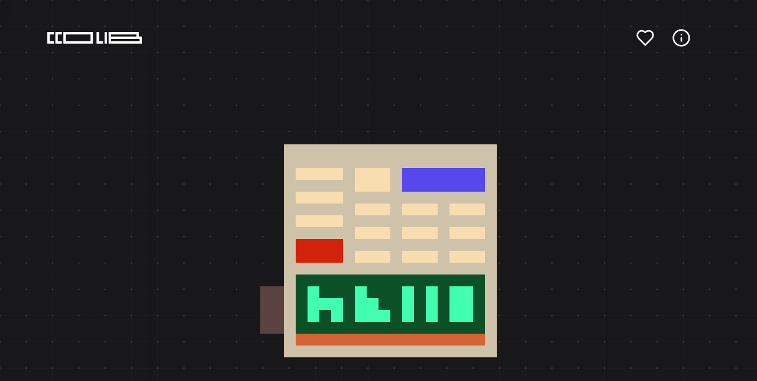

--- FILE ---
content_type: text/html; charset=utf-8
request_url: https://cc0-lib.wtf/head-calculator
body_size: 9062
content:
<!DOCTYPE html><html lang="en"><head><meta charSet="utf-8"/><meta name="viewport" content="width=device-width, initial-scale=1"/><link rel="stylesheet" href="/_next/static/css/5e89ed8e4060bf9a.css" data-precedence="next"/><link rel="preload" as="script" fetchPriority="low" href="/_next/static/chunks/webpack-df03c9bb593d42a7.js"/><script src="/_next/static/chunks/fd9d1056-bb18d221875dd010.js" async=""></script><script src="/_next/static/chunks/7023-908dd74a5a042267.js" async=""></script><script src="/_next/static/chunks/main-app-b8d8f654a4c3de8b.js" async=""></script><script src="/_next/static/chunks/b9c90cb7-6d712156afe0049c.js" async=""></script><script src="/_next/static/chunks/aaea2bcf-bdd7ef2afd40266a.js" async=""></script><script src="/_next/static/chunks/4654-5deda27687f1a185.js" async=""></script><script src="/_next/static/chunks/876-77ceeb04a06a8a1d.js" async=""></script><script src="/_next/static/chunks/5223-c5cb027367019803.js" async=""></script><script src="/_next/static/chunks/2292-5a74337aa0ce8222.js" async=""></script><script src="/_next/static/chunks/9158-309d8196bc1ccad2.js" async=""></script><script src="/_next/static/chunks/6477-ccbf62b6af131da2.js" async=""></script><script src="/_next/static/chunks/app/layout-856ef78cc0e2ce65.js" async=""></script><script src="/_next/static/chunks/231-18bc9f93ba8cd57d.js" async=""></script><script src="/_next/static/chunks/4976-e1d1758207f08688.js" async=""></script><script src="/_next/static/chunks/app/error-c0ebecbf76290945.js" async=""></script><script src="/_next/static/chunks/9616-a9c6a4d0a0d7fae0.js" async=""></script><script src="/_next/static/chunks/9586-cedaf3c933d2e712.js" async=""></script><script src="/_next/static/chunks/7617-173079066feb565f.js" async=""></script><script src="/_next/static/chunks/3547-934ad29180394614.js" async=""></script><script src="/_next/static/chunks/6069-2ef526cb911eb012.js" async=""></script><script src="/_next/static/chunks/app/%5Bslug%5D/page-8fe7bf38ff1b3f52.js" async=""></script><script src="/_next/static/chunks/7544-3bca6cbe223af1ea.js" async=""></script><script src="/_next/static/chunks/app/loading-f24ac1f36099e3ee.js" async=""></script><script src="/_next/static/chunks/app/global-error-edbff24dd6322c3d.js" async=""></script><link rel="preload" href="https://analytics.karbonko.re/script.js" as="script"/><title>Head-Calculator | CC0-LIB</title><meta name="description" content="Nouns Head Assets in SVG."/><meta property="og:title" content="Head-Calculator | CC0-LIB"/><meta property="og:description" content="Nouns Head Assets in SVG."/><meta property="og:url" content="https://cc0-lib.wtf/head-calculator"/><meta property="og:locale" content="en_US"/><meta property="og:image" content="https://arweave.net/1H_eGz3kbvmZd0VwNEc6AJm6lWiki7ApivwwZ5NKL0M/head-calculator.svg"/><meta property="og:image:width" content="800"/><meta property="og:image:height" content="400"/><meta property="og:image:alt" content="Head-Calculator"/><meta property="og:type" content="website"/><meta name="twitter:card" content="summary_large_image"/><meta name="twitter:title" content="Head-Calculator | CC0-LIB"/><meta name="twitter:description" content="Nouns Head Assets in SVG."/><meta name="twitter:image" content="https://arweave.net/1H_eGz3kbvmZd0VwNEc6AJm6lWiki7ApivwwZ5NKL0M/head-calculator.svg"/><link rel="icon" href="/icon.png?feebb51b95ad0185" type="image/png" sizes="500x500"/><script src="/_next/static/chunks/polyfills-78c92fac7aa8fdd8.js" noModule=""></script></head><body><main class="flex min-h-screen flex-col items-center justify-between bg-zinc-900 bg-grid p-8 font-spline text-white selection:bg-zinc-800 selection:text-prim dark:text-white sm:p-12 "><!--$?--><template id="B:0"></template><header class="z-10 flex w-full flex-row items-center justify-between sm:px-8"><a class="flex gap-2" href="/"><img alt="cc0lib logo" loading="lazy" width="160" height="160" decoding="async" data-nimg="1" class="block w-16 sm:hidden" style="color:transparent" srcSet="https://cc0.wtf/cdn-cgi/image/width=256,quality=75,format=auto/https://cc0-lib.wtf/cc0lib.svg 1x, https://cc0.wtf/cdn-cgi/image/width=384,quality=75,format=auto/https://cc0-lib.wtf/cc0lib.svg 2x" src="https://cc0.wtf/cdn-cgi/image/width=384,quality=75,format=auto/https://cc0-lib.wtf/cc0lib.svg"/><img alt="cc0lib logo horizontal" loading="lazy" width="160" height="160" decoding="async" data-nimg="1" class="hidden w-40 sm:block" style="color:transparent" srcSet="https://cc0.wtf/cdn-cgi/image/width=256,quality=75,format=auto/https://cc0-lib.wtf/cc0lib-h.svg 1x, https://cc0.wtf/cdn-cgi/image/width=384,quality=75,format=auto/https://cc0-lib.wtf/cc0lib-h.svg 2x" src="https://cc0.wtf/cdn-cgi/image/width=384,quality=75,format=auto/https://cc0-lib.wtf/cc0lib-h.svg"/></a><ul class="flex items-center gap-4"><li><a class="group flex flex-row items-center gap-2" href="/fav"><span class=" duration-250 hidden opacity-0 transition-all ease-linear group-hover:opacity-100 sm:block">fav</span><svg xmlns="http://www.w3.org/2000/svg" width="24" height="24" viewBox="0 0 24 24" fill="none" stroke="currentColor" stroke-width="2" stroke-linecap="round" stroke-linejoin="round" class="h-8 w-8 group-hover:stroke-prim"><path d="M19 14c1.49-1.46 3-3.21 3-5.5A5.5 5.5 0 0 0 16.5 3c-1.76 0-3 .5-4.5 2-1.5-1.5-2.74-2-4.5-2A5.5 5.5 0 0 0 2 8.5c0 2.3 1.5 4.05 3 5.5l7 7Z"></path></svg></a></li><li><a class="group flex flex-row items-center gap-2" href="/info"><span class="duration-250 hidden opacity-0 transition-all ease-linear group-hover:opacity-100 sm:block">info</span><svg xmlns="http://www.w3.org/2000/svg" width="24" height="24" viewBox="0 0 24 24" fill="none" stroke="currentColor" stroke-width="2" stroke-linecap="round" stroke-linejoin="round" class="h-8 w-8 group-hover:stroke-prim"><circle cx="12" cy="12" r="10"></circle><path d="M12 16v-4"></path><path d="M12 8h.01"></path></svg></a></li><!--$--><span class="sm:ml-8"></span><!--/$--></ul></header><div class="custom-cursor absolute z-[100] hidden cursor-none flex-col items-center text-center sm:flex" style="top:-45px;left:-45px"><img alt="custom-cursor" loading="lazy" width="64" height="64" decoding="async" data-nimg="1" class="hidden h-16 w-16 drop-shadow-xl sm:block" style="color:transparent" srcSet="https://cc0.wtf/cdn-cgi/image/width=64,quality=75,format=auto/https://api.cloudnouns.com/v1/pfp?background=n&amp;body=n&amp;accessory=n&amp;text=head-calculator 1x, https://cc0.wtf/cdn-cgi/image/width=128,quality=75,format=auto/https://api.cloudnouns.com/v1/pfp?background=n&amp;body=n&amp;accessory=n&amp;text=head-calculator 2x" src="https://cc0.wtf/cdn-cgi/image/width=128,quality=75,format=auto/https://api.cloudnouns.com/v1/pfp?background=n&amp;body=n&amp;accessory=n&amp;text=head-calculator"/></div><div class="w-full max-w-md"><div class="flex h-96 w-full flex-col items-center justify-center"><div class="" style="width:100%;height:100%"><canvas style="vertical-align:top;width:0;height:0"></canvas></div></div></div><footer class="mt-4 flex w-full flex-row items-center justify-between sm:px-8"><a href="/"><div class="group flex flex-row items-center gap-2" id="back"><svg xmlns="http://www.w3.org/2000/svg" width="24" height="24" viewBox="0 0 24 24" fill="none" stroke="currentColor" stroke-width="2" stroke-linecap="round" stroke-linejoin="round" class="h-8 w-8 group-hover:stroke-prim"><path d="M6 8L2 12L6 16"></path><path d="M2 12H22"></path></svg><span class="duration-250 opacity-0 transition-all ease-linear group-hover:opacity-100">back</span></div></a><a href="/contribute"><div class="group flex flex-row items-center gap-2" id="contribute"><span class="duration-250 opacity-0 transition-all ease-linear group-hover:opacity-100">contribute</span><svg xmlns="http://www.w3.org/2000/svg" width="24" height="24" viewBox="0 0 24 24" fill="none" stroke="currentColor" stroke-width="2" stroke-linecap="round" stroke-linejoin="round" class="h-8 w-8 group-hover:stroke-prim"><path d="m3 15 5.12-5.12A3 3 0 0 1 10.24 9H13a2 2 0 1 1 0 4h-2.5m4-.68 4.17-4.89a1.88 1.88 0 0 1 2.92 2.36l-4.2 5.94A3 3 0 0 1 14.96 17H9.83a2 2 0 0 0-1.42.59L7 19"></path><path d="m2 14 6 6"></path></svg></div></a></footer><!--/$--></main><script src="/_next/static/chunks/webpack-df03c9bb593d42a7.js" async=""></script><div hidden id="S:0"><template id="P:1"></template></div><script>(self.__next_f=self.__next_f||[]).push([0]);self.__next_f.push([2,null])</script><script>self.__next_f.push([1,"1:HL[\"/_next/static/css/5e89ed8e4060bf9a.css\",\"style\"]\n"])</script><script>self.__next_f.push([1,"2:I[95751,[],\"\"]\n5:I[39275,[],\"\"]\n7:I[61343,[],\"\"]\n8:I[74864,[\"3027\",\"static/chunks/b9c90cb7-6d712156afe0049c.js\",\"8218\",\"static/chunks/aaea2bcf-bdd7ef2afd40266a.js\",\"4654\",\"static/chunks/4654-5deda27687f1a185.js\",\"876\",\"static/chunks/876-77ceeb04a06a8a1d.js\",\"5223\",\"static/chunks/5223-c5cb027367019803.js\",\"2292\",\"static/chunks/2292-5a74337aa0ce8222.js\",\"9158\",\"static/chunks/9158-309d8196bc1ccad2.js\",\"6477\",\"static/chunks/6477-ccbf62b6af131da2.js\",\"3185\",\"static/chunks/app/layout-856ef78cc0e2ce65.js\"],\"default\"]\n9:I[34845,[\"3027\",\"static/chunks/b9c90cb7-6d712156afe0049c.js\",\"231\",\"static/chunks/231-18bc9f93ba8cd57d.js\",\"4654\",\"static/chunks/4654-5deda27687f1a185.js\",\"876\",\"static/chunks/876-77ceeb04a06a8a1d.js\",\"4976\",\"static/chunks/4976-e1d1758207f08688.js\",\"7601\",\"static/chunks/app/error-c0ebecbf76290945.js\"],\"default\"]\na:I[231,[\"3027\",\"static/chunks/b9c90cb7-6d712156afe0049c.js\",\"231\",\"static/chunks/231-18bc9f93ba8cd57d.js\",\"4654\",\"static/chunks/4654-5deda27687f1a185.js\",\"876\",\"static/chunks/876-77ceeb04a06a8a1d.js\",\"4976\",\"static/chunks/4976-e1d1758207f08688.js\",\"9616\",\"static/chunks/9616-a9c6a4d0a0d7fae0.js\",\"9586\",\"static/chunks/9586-cedaf3c933d2e712.js\",\"7617\",\"static/chunks/7617-173079066feb565f.js\",\"5223\",\"static/chunks/5223-c5cb027367019803.js\",\"3547\",\"static/chunks/3547-934ad29180394614.js\",\"6069\",\"static/chunks/6069-2ef526cb911eb012.js\",\"6042\",\"static/chunks/app/%5Bslug%5D/page-8fe7bf38ff1b3f52.js\"],\"\"]\nb:I[84080,[\"3027\",\"static/chunks/b9c90cb7-6d712156afe0049c.js\",\"231\",\"static/chunks/231-18bc9f93ba8cd57d.js\",\"4654\",\"static/chunks/4654-5deda27687f1a185.js\",\"876\",\"static/chunks/876-77ceeb04a06a8a1d.js\",\"4976\",\"static/chunks/4976-e1d1758207f08688.js\",\"9616\",\"static/chunks/9616-a9c6a4d0a0d7fae0.js\",\"9586\",\"static/chunks/9586-cedaf3c933d2e712.js\",\"7617\",\"static/chunks/7617-173079066feb565f.js\",\"5223\",\"static/chunks/5223-c5cb027367019803.js\",\"3547\",\"static/chunks/3547-934ad29180394614.js\",\"6069\",\"static/chunks/6069-2ef526cb911eb012.js\",\"6042\",\"static/chunks/app/%5Bslug%5D/page-8fe7bf38ff1b3f52.js\"],\"\"]\nc:"])</script><script>self.__next_f.push([1,"I[3897,[\"3027\",\"static/chunks/b9c90cb7-6d712156afe0049c.js\",\"8218\",\"static/chunks/aaea2bcf-bdd7ef2afd40266a.js\",\"4654\",\"static/chunks/4654-5deda27687f1a185.js\",\"876\",\"static/chunks/876-77ceeb04a06a8a1d.js\",\"5223\",\"static/chunks/5223-c5cb027367019803.js\",\"2292\",\"static/chunks/2292-5a74337aa0ce8222.js\",\"9158\",\"static/chunks/9158-309d8196bc1ccad2.js\",\"6477\",\"static/chunks/6477-ccbf62b6af131da2.js\",\"3185\",\"static/chunks/app/layout-856ef78cc0e2ce65.js\"],\"Analytics\"]\nd:I[38173,[\"3027\",\"static/chunks/b9c90cb7-6d712156afe0049c.js\",\"231\",\"static/chunks/231-18bc9f93ba8cd57d.js\",\"4654\",\"static/chunks/4654-5deda27687f1a185.js\",\"876\",\"static/chunks/876-77ceeb04a06a8a1d.js\",\"4976\",\"static/chunks/4976-e1d1758207f08688.js\",\"9616\",\"static/chunks/9616-a9c6a4d0a0d7fae0.js\",\"9586\",\"static/chunks/9586-cedaf3c933d2e712.js\",\"7617\",\"static/chunks/7617-173079066feb565f.js\",\"5223\",\"static/chunks/5223-c5cb027367019803.js\",\"3547\",\"static/chunks/3547-934ad29180394614.js\",\"6069\",\"static/chunks/6069-2ef526cb911eb012.js\",\"6042\",\"static/chunks/app/%5Bslug%5D/page-8fe7bf38ff1b3f52.js\"],\"Image\"]\ne:\"$Sreact.suspense\"\nf:I[87985,[\"3027\",\"static/chunks/b9c90cb7-6d712156afe0049c.js\",\"231\",\"static/chunks/231-18bc9f93ba8cd57d.js\",\"4654\",\"static/chunks/4654-5deda27687f1a185.js\",\"876\",\"static/chunks/876-77ceeb04a06a8a1d.js\",\"4976\",\"static/chunks/4976-e1d1758207f08688.js\",\"9616\",\"static/chunks/9616-a9c6a4d0a0d7fae0.js\",\"9586\",\"static/chunks/9586-cedaf3c933d2e712.js\",\"7617\",\"static/chunks/7617-173079066feb565f.js\",\"5223\",\"static/chunks/5223-c5cb027367019803.js\",\"3547\",\"static/chunks/3547-934ad29180394614.js\",\"6069\",\"static/chunks/6069-2ef526cb911eb012.js\",\"6042\",\"static/chunks/app/%5Bslug%5D/page-8fe7bf38ff1b3f52.js\"],\"default\"]\n10:I[45428,[\"3027\",\"static/chunks/b9c90cb7-6d712156afe0049c.js\",\"231\",\"static/chunks/231-18bc9f93ba8cd57d.js\",\"4654\",\"static/chunks/4654-5deda27687f1a185.js\",\"876\",\"static/chunks/876-77ceeb04a06a8a1d.js\",\"4976\",\"static/chunks/4976-e1d1758207f08688.js\",\"9616\",\"static/chunks/9616-a9c6a4d0a0d7fae0.js\",\"9586\",\"static/chunks/9586-cedaf3c9"])</script><script>self.__next_f.push([1,"33d2e712.js\",\"7617\",\"static/chunks/7617-173079066feb565f.js\",\"5223\",\"static/chunks/5223-c5cb027367019803.js\",\"3547\",\"static/chunks/3547-934ad29180394614.js\",\"6069\",\"static/chunks/6069-2ef526cb911eb012.js\",\"6042\",\"static/chunks/app/%5Bslug%5D/page-8fe7bf38ff1b3f52.js\"],\"default\"]\n11:I[30268,[\"3027\",\"static/chunks/b9c90cb7-6d712156afe0049c.js\",\"231\",\"static/chunks/231-18bc9f93ba8cd57d.js\",\"4654\",\"static/chunks/4654-5deda27687f1a185.js\",\"876\",\"static/chunks/876-77ceeb04a06a8a1d.js\",\"4976\",\"static/chunks/4976-e1d1758207f08688.js\",\"7544\",\"static/chunks/7544-3bca6cbe223af1ea.js\",\"8555\",\"static/chunks/app/loading-f24ac1f36099e3ee.js\"],\"default\"]\n13:I[77490,[\"3027\",\"static/chunks/b9c90cb7-6d712156afe0049c.js\",\"231\",\"static/chunks/231-18bc9f93ba8cd57d.js\",\"4654\",\"static/chunks/4654-5deda27687f1a185.js\",\"876\",\"static/chunks/876-77ceeb04a06a8a1d.js\",\"4976\",\"static/chunks/4976-e1d1758207f08688.js\",\"6470\",\"static/chunks/app/global-error-edbff24dd6322c3d.js\"],\"default\"]\n6:[\"slug\",\"head-calculator\",\"d\"]\n14:[]\n"])</script><script>self.__next_f.push([1,"0:[[[\"$\",\"link\",\"0\",{\"rel\":\"stylesheet\",\"href\":\"/_next/static/css/5e89ed8e4060bf9a.css\",\"precedence\":\"next\",\"crossOrigin\":\"$undefined\"}]],[\"$\",\"$L2\",null,{\"buildId\":\"ei2dF1LsVjmYBtFCx88c5\",\"assetPrefix\":\"\",\"initialCanonicalUrl\":\"/head-calculator\",\"initialTree\":[\"\",{\"children\":[[\"slug\",\"head-calculator\",\"d\"],{\"children\":[\"__PAGE__\",{}]}]},\"$undefined\",\"$undefined\",true],\"initialSeedData\":[\"\",{\"children\":[[\"slug\",\"head-calculator\",\"d\"],{\"children\":[\"__PAGE__\",{},[[\"$L3\",\"$L4\"],null],null]},[\"$\",\"$L5\",null,{\"parallelRouterKey\":\"children\",\"segmentPath\":[\"children\",\"$6\",\"children\"],\"error\":\"$undefined\",\"errorStyles\":\"$undefined\",\"errorScripts\":\"$undefined\",\"template\":[\"$\",\"$L7\",null,{}],\"templateStyles\":\"$undefined\",\"templateScripts\":\"$undefined\",\"notFound\":\"$undefined\",\"notFoundStyles\":\"$undefined\",\"styles\":null}],null]},[[\"$\",\"html\",null,{\"lang\":\"en\",\"children\":[\"$\",\"body\",null,{\"children\":[\"$\",\"$L8\",null,{\"children\":[\"$\",\"main\",null,{\"className\":\"flex min-h-screen flex-col items-center justify-between bg-zinc-900 bg-grid p-8 font-spline text-white selection:bg-zinc-800 selection:text-prim dark:text-white sm:p-12 \",\"children\":[[\"$\",\"$L5\",null,{\"parallelRouterKey\":\"children\",\"segmentPath\":[\"children\"],\"error\":\"$9\",\"errorStyles\":[],\"errorScripts\":[],\"template\":[\"$\",\"$L7\",null,{}],\"templateStyles\":\"$undefined\",\"templateScripts\":\"$undefined\",\"notFound\":[[\"$\",\"span\",null,{}],[\"$\",\"$La\",null,{\"href\":\"/\",\"children\":[\"$\",\"h1\",null,{\"className\":\"bg-zinc-800 px-12 py-6 font-chakra text-5xl uppercase text-orange-600 hover:bg-orange-600 hover:text-zinc-800 sm:text-9xl\",\"children\":\"NOT FOUND\"}]}],[\"$\",\"span\",null,{}]],\"notFoundStyles\":[],\"styles\":null}],[\"$\",\"$Lb\",null,{\"defer\":true,\"src\":\"https://analytics.karbonko.re/script.js\",\"data-website-id\":\"bde81510-1c80-4029-a56b-979117643070\"}],[\"$\",\"$Lc\",null,{}]]}]}]}]}],null],[[[\"$\",\"header\",null,{\"className\":\"z-10 flex w-full flex-row items-center justify-between sm:px-8\",\"children\":[[\"$\",\"$La\",null,{\"href\":\"/\",\"className\":\"flex gap-2\",\"children\":[[\"$\",\"$Ld\",null,{\"src\":\"https://cc0-lib.wtf/cc0lib.svg\",\"alt\":\"cc0lib logo\",\"width\":160,\"height\":160,\"className\":\"block w-16 sm:hidden\"}],[\"$\",\"$Ld\",null,{\"src\":\"https://cc0-lib.wtf/cc0lib-h.svg\",\"alt\":\"cc0lib logo horizontal\",\"width\":160,\"height\":160,\"className\":\"hidden w-40 sm:block\"}]]}],[\"$\",\"ul\",null,{\"className\":\"flex items-center gap-4\",\"children\":[[\"$\",\"li\",null,{\"children\":[\"$\",\"$La\",null,{\"href\":\"/fav\",\"className\":\"group flex flex-row items-center gap-2\",\"children\":[[\"$\",\"span\",null,{\"className\":\" duration-250 hidden opacity-0 transition-all ease-linear group-hover:opacity-100 sm:block\",\"children\":\"fav\"}],[\"$\",\"svg\",null,{\"xmlns\":\"http://www.w3.org/2000/svg\",\"width\":24,\"height\":24,\"viewBox\":\"0 0 24 24\",\"fill\":\"none\",\"stroke\":\"currentColor\",\"strokeWidth\":2,\"strokeLinecap\":\"round\",\"strokeLinejoin\":\"round\",\"className\":\"h-8 w-8 group-hover:stroke-prim\",\"children\":[[\"$\",\"path\",\"c3ymky\",{\"d\":\"M19 14c1.49-1.46 3-3.21 3-5.5A5.5 5.5 0 0 0 16.5 3c-1.76 0-3 .5-4.5 2-1.5-1.5-2.74-2-4.5-2A5.5 5.5 0 0 0 2 8.5c0 2.3 1.5 4.05 3 5.5l7 7Z\"}],\"$undefined\"]}]]}]}],[\"$\",\"li\",null,{\"children\":[\"$\",\"$La\",null,{\"href\":\"/info\",\"className\":\"group flex flex-row items-center gap-2\",\"children\":[[\"$\",\"span\",null,{\"className\":\"duration-250 hidden opacity-0 transition-all ease-linear group-hover:opacity-100 sm:block\",\"children\":\"info\"}],[\"$\",\"svg\",null,{\"xmlns\":\"http://www.w3.org/2000/svg\",\"width\":24,\"height\":24,\"viewBox\":\"0 0 24 24\",\"fill\":\"none\",\"stroke\":\"currentColor\",\"strokeWidth\":2,\"strokeLinecap\":\"round\",\"strokeLinejoin\":\"round\",\"className\":\"h-8 w-8 group-hover:stroke-prim\",\"children\":[[\"$\",\"circle\",\"1mglay\",{\"cx\":\"12\",\"cy\":\"12\",\"r\":\"10\"}],[\"$\",\"path\",\"1dtifu\",{\"d\":\"M12 16v-4\"}],[\"$\",\"path\",\"e9boi3\",{\"d\":\"M12 8h.01\"}],\"$undefined\"]}]]}]}],[\"$\",\"$e\",null,{\"fallback\":[\"$\",\"svg\",null,{\"xmlns\":\"http://www.w3.org/2000/svg\",\"width\":24,\"height\":24,\"viewBox\":\"0 0 24 24\",\"fill\":\"none\",\"stroke\":\"currentColor\",\"strokeWidth\":2,\"strokeLinecap\":\"round\",\"strokeLinejoin\":\"round\",\"className\":\"h-8 w-8 animate-spin\",\"children\":[[\"$\",\"path\",\"13zald\",{\"d\":\"M21 12a9 9 0 1 1-6.219-8.56\"}],\"$undefined\"]}],\"children\":[\"$\",\"span\",null,{\"className\":\"sm:ml-8\",\"children\":[\"$\",\"$Lf\",null,{}]}]}]]}]]}],[\"$\",\"$L10\",null,{\"name\":\"random\",\"optional\":false}],[\"$\",\"div\",null,{\"className\":\"w-full max-w-md\",\"children\":[\"$\",\"$L11\",null,{}]}],[\"$\",\"footer\",null,{\"className\":\"mt-4 flex w-full flex-row items-center justify-between sm:px-8\",\"children\":[[\"$\",\"$La\",null,{\"href\":\"/\",\"children\":[\"$\",\"div\",null,{\"className\":\"group flex flex-row items-center gap-2\",\"id\":\"back\",\"children\":[[\"$\",\"svg\",null,{\"xmlns\":\"http://www.w3.org/2000/svg\",\"width\":24,\"height\":24,\"viewBox\":\"0 0 24 24\",\"fill\":\"none\",\"stroke\":\"currentColor\",\"strokeWidth\":2,\"strokeLinecap\":\"round\",\"strokeLinejoin\":\"round\",\"className\":\"h-8 w-8 group-hover:stroke-prim\",\"children\":[[\"$\",\"path\",\"kyvwex\",{\"d\":\"M6 8L2 12L6 16\"}],[\"$\",\"path\",\"1m8cig\",{\"d\":\"M2 12H22\"}],\"$undefined\"]}],[\"$\",\"span\",null,{\"className\":\"duration-250 opacity-0 transition-all ease-linear group-hover:opacity-100\",\"children\":\"back\"}]]}]}],[\"$\",\"$La\",null,{\"href\":\"/contribute\",\"children\":[\"$\",\"div\",null,{\"className\":\"group flex flex-row items-center gap-2\",\"id\":\"contribute\",\"children\":[[\"$\",\"span\",null,{\"className\":\"duration-250 opacity-0 transition-all ease-linear group-hover:opacity-100\",\"children\":\"contribute\"}],[\"$\",\"svg\",null,{\"xmlns\":\"http://www.w3.org/2000/svg\",\"width\":24,\"height\":24,\"viewBox\":\"0 0 24 24\",\"fill\":\"none\",\"stroke\":\"currentColor\",\"strokeWidth\":2,\"strokeLinecap\":\"round\",\"strokeLinejoin\":\"round\",\"className\":\"h-8 w-8 group-hover:stroke-prim\",\"children\":[[\"$\",\"path\",\"nitrv7\",{\"d\":\"m3 15 5.12-5.12A3 3 0 0 1 10.24 9H13a2 2 0 1 1 0 4h-2.5m4-.68 4.17-4.89a1.88 1.88 0 0 1 2.92 2.36l-4.2 5.94A3 3 0 0 1 14.96 17H9.83a2 2 0 0 0-1.42.59L7 19\"}],[\"$\",\"path\",\"g6j1uo\",{\"d\":\"m2 14 6 6\"}],\"$undefined\"]}]]}]}]]}]],[],[]]],\"couldBeIntercepted\":false,\"initialHead\":[false,\"$L12\"],\"globalErrorComponent\":\"$13\",\"missingSlots\":\"$W14\"}]]\n"])</script><script>self.__next_f.push([1,"12:[[\"$\",\"meta\",\"0\",{\"name\":\"viewport\",\"content\":\"width=device-width, initial-scale=1\"}],[\"$\",\"meta\",\"1\",{\"charSet\":\"utf-8\"}],[\"$\",\"title\",\"2\",{\"children\":\"Head-Calculator | CC0-LIB\"}],[\"$\",\"meta\",\"3\",{\"name\":\"description\",\"content\":\"Nouns Head Assets in SVG.\"}],[\"$\",\"meta\",\"4\",{\"property\":\"og:title\",\"content\":\"Head-Calculator | CC0-LIB\"}],[\"$\",\"meta\",\"5\",{\"property\":\"og:description\",\"content\":\"Nouns Head Assets in SVG.\"}],[\"$\",\"meta\",\"6\",{\"property\":\"og:url\",\"content\":\"https://cc0-lib.wtf/head-calculator\"}],[\"$\",\"meta\",\"7\",{\"property\":\"og:locale\",\"content\":\"en_US\"}],[\"$\",\"meta\",\"8\",{\"property\":\"og:image\",\"content\":\"https://arweave.net/1H_eGz3kbvmZd0VwNEc6AJm6lWiki7ApivwwZ5NKL0M/head-calculator.svg\"}],[\"$\",\"meta\",\"9\",{\"property\":\"og:image:width\",\"content\":\"800\"}],[\"$\",\"meta\",\"10\",{\"property\":\"og:image:height\",\"content\":\"400\"}],[\"$\",\"meta\",\"11\",{\"property\":\"og:image:alt\",\"content\":\"Head-Calculator\"}],[\"$\",\"meta\",\"12\",{\"property\":\"og:type\",\"content\":\"website\"}],[\"$\",\"meta\",\"13\",{\"name\":\"twitter:card\",\"content\":\"summary_large_image\"}],[\"$\",\"meta\",\"14\",{\"name\":\"twitter:title\",\"content\":\"Head-Calculator | CC0-LIB\"}],[\"$\",\"meta\",\"15\",{\"name\":\"twitter:description\",\"content\":\"Nouns Head Assets in SVG.\"}],[\"$\",\"meta\",\"16\",{\"name\":\"twitter:image\",\"content\":\"https://arweave.net/1H_eGz3kbvmZd0VwNEc6AJm6lWiki7ApivwwZ5NKL0M/head-calculator.svg\"}],[\"$\",\"link\",\"17\",{\"rel\":\"icon\",\"href\":\"/icon.png?feebb51b95ad0185\",\"type\":\"image/png\",\"sizes\":\"500x500\"}]]\n3:null\n"])</script><script>self.__next_f.push([1,"16:I[45707,[\"3027\",\"static/chunks/b9c90cb7-6d712156afe0049c.js\",\"231\",\"static/chunks/231-18bc9f93ba8cd57d.js\",\"4654\",\"static/chunks/4654-5deda27687f1a185.js\",\"876\",\"static/chunks/876-77ceeb04a06a8a1d.js\",\"4976\",\"static/chunks/4976-e1d1758207f08688.js\",\"9616\",\"static/chunks/9616-a9c6a4d0a0d7fae0.js\",\"9586\",\"static/chunks/9586-cedaf3c933d2e712.js\",\"7617\",\"static/chunks/7617-173079066feb565f.js\",\"5223\",\"static/chunks/5223-c5cb027367019803.js\",\"3547\",\"static/chunks/3547-934ad29180394614.js\",\"6069\",\"static/chunks/6069-2ef526cb911eb012.js\",\"6042\",\"static/chunks/app/%5Bslug%5D/page-8fe7bf38ff1b3f52.js\"],\"default\"]\n17:I[86248,[\"3027\",\"static/chunks/b9c90cb7-6d712156afe0049c.js\",\"231\",\"static/chunks/231-18bc9f93ba8cd57d.js\",\"4654\",\"static/chunks/4654-5deda27687f1a185.js\",\"876\",\"static/chunks/876-77ceeb04a06a8a1d.js\",\"4976\",\"static/chunks/4976-e1d1758207f08688.js\",\"9616\",\"static/chunks/9616-a9c6a4d0a0d7fae0.js\",\"9586\",\"static/chunks/9586-cedaf3c933d2e712.js\",\"7617\",\"static/chunks/7617-173079066feb565f.js\",\"5223\",\"static/chunks/5223-c5cb027367019803.js\",\"3547\",\"static/chunks/3547-934ad29180394614.js\",\"6069\",\"static/chunks/6069-2ef526cb911eb012.js\",\"6042\",\"static/chunks/app/%5Bslug%5D/page-8fe7bf38ff1b3f52.js\"],\"default\"]\n1c:I[63545,[\"3027\",\"static/chunks/b9c90cb7-6d712156afe0049c.js\",\"231\",\"static/chunks/231-18bc9f93ba8cd57d.js\",\"4654\",\"static/chunks/4654-5deda27687f1a185.js\",\"876\",\"static/chunks/876-77ceeb04a06a8a1d.js\",\"4976\",\"static/chunks/4976-e1d1758207f08688.js\",\"9616\",\"static/chunks/9616-a9c6a4d0a0d7fae0.js\",\"9586\",\"static/chunks/9586-cedaf3c933d2e712.js\",\"7617\",\"static/chunks/7617-173079066feb565f.js\",\"5223\",\"static/chunks/5223-c5cb027367019803.js\",\"3547\",\"static/chunks/3547-934ad29180394614.js\",\"6069\",\"static/chunks/6069-2ef526cb911eb012.js\",\"6042\",\"static/chunks/app/%5Bslug%5D/page-8fe7bf38ff1b3f52.js\"],\"default\"]\n1a:{\"name\":\"https://arweave.net/1H_eGz3kbvmZd0VwNEc6AJm6lWiki7ApivwwZ5NKL0M/head-calculator.svg\",\"url\":\"https://www.notion.so/image/https%3A%2F%2Farweave.net%2F1H_eGz3kbvmZd0VwNEc6AJm6lWiki7ApivwwZ5NKL0M"])</script><script>self.__next_f.push([1,"%2Fhead-calculator.svg?table=block\u0026id=6f895cfb-20c1-41df-95f8-42f952d609ca\u0026cache=v2\",\"rawUrl\":\"https://arweave.net/1H_eGz3kbvmZd0VwNEc6AJm6lWiki7ApivwwZ5NKL0M/head-calculator.svg\"}\n19:[\"$1a\"]\n1b:[\"Head\",\"Calculator\",\"CC0\",\"Nouns\"]\n18:{\"id\":\"6f895cfb-20c1-41df-95f8-42f952d609ca\",\"Source\":\"https://nouns.wtf/playground\",\"Type\":\"Image\",\"ThumbnailURL\":\"https://arweave.net/1H_eGz3kbvmZd0VwNEc6AJm6lWiki7ApivwwZ5NKL0M/head-calculator.svg\",\"Filetype\":\"SVG\",\"Status\":\"published\",\"Description\":\"Nouns Head Assets in SVG.\",\"SubmissionStatus\":\"approved\",\"Thumbnails\":\"$19\",\"Tags\":\"$1b\",\"ID\":147,\"Title\":\"Head-Calculator\",\"ParentDB\":\"999a3185cc8f452994f9fb30f07232a5\"}\n1e:{\"id\":\"ce0f7dae26209583293b0a928fc577d3270ac5ae\",\"bound\":\"$@1f\"}\n"])</script><script>self.__next_f.push([1,"4:[[\"$\",\"header\",null,{\"className\":\"z-10 flex w-full flex-row items-center justify-between sm:px-8\",\"children\":[[\"$\",\"$La\",null,{\"href\":\"/\",\"className\":\"flex gap-2\",\"children\":[[\"$\",\"$Ld\",null,{\"src\":\"https://cc0-lib.wtf/cc0lib.svg\",\"alt\":\"cc0lib logo\",\"width\":160,\"height\":160,\"className\":\"block w-16 sm:hidden\"}],[\"$\",\"$Ld\",null,{\"src\":\"https://cc0-lib.wtf/cc0lib-h.svg\",\"alt\":\"cc0lib logo horizontal\",\"width\":160,\"height\":160,\"className\":\"hidden w-40 sm:block\"}]]}],[\"$\",\"ul\",null,{\"className\":\"flex items-center gap-4\",\"children\":[[\"$\",\"li\",null,{\"children\":[\"$\",\"$La\",null,{\"href\":\"/fav\",\"className\":\"group flex flex-row items-center gap-2\",\"children\":[[\"$\",\"span\",null,{\"className\":\" duration-250 hidden opacity-0 transition-all ease-linear group-hover:opacity-100 sm:block\",\"children\":\"fav\"}],[\"$\",\"svg\",null,{\"xmlns\":\"http://www.w3.org/2000/svg\",\"width\":24,\"height\":24,\"viewBox\":\"0 0 24 24\",\"fill\":\"none\",\"stroke\":\"currentColor\",\"strokeWidth\":2,\"strokeLinecap\":\"round\",\"strokeLinejoin\":\"round\",\"className\":\"h-8 w-8 group-hover:stroke-prim\",\"children\":[[\"$\",\"path\",\"c3ymky\",{\"d\":\"M19 14c1.49-1.46 3-3.21 3-5.5A5.5 5.5 0 0 0 16.5 3c-1.76 0-3 .5-4.5 2-1.5-1.5-2.74-2-4.5-2A5.5 5.5 0 0 0 2 8.5c0 2.3 1.5 4.05 3 5.5l7 7Z\"}],\"$undefined\"]}]]}]}],[\"$\",\"li\",null,{\"children\":[\"$\",\"$La\",null,{\"href\":\"/info\",\"className\":\"group flex flex-row items-center gap-2\",\"children\":[[\"$\",\"span\",null,{\"className\":\"duration-250 hidden opacity-0 transition-all ease-linear group-hover:opacity-100 sm:block\",\"children\":\"info\"}],[\"$\",\"svg\",null,{\"xmlns\":\"http://www.w3.org/2000/svg\",\"width\":24,\"height\":24,\"viewBox\":\"0 0 24 24\",\"fill\":\"none\",\"stroke\":\"currentColor\",\"strokeWidth\":2,\"strokeLinecap\":\"round\",\"strokeLinejoin\":\"round\",\"className\":\"h-8 w-8 group-hover:stroke-prim\",\"children\":[[\"$\",\"circle\",\"1mglay\",{\"cx\":\"12\",\"cy\":\"12\",\"r\":\"10\"}],[\"$\",\"path\",\"1dtifu\",{\"d\":\"M12 16v-4\"}],[\"$\",\"path\",\"e9boi3\",{\"d\":\"M12 8h.01\"}],\"$undefined\"]}]]}]}],[\"$\",\"$e\",null,{\"fallback\":[\"$\",\"svg\",null,{\"xmlns\":\"http://www.w3.org/2000/svg\",\"width\":24,\"height\":24,\"viewBox\":\"0 0 24 24\",\"fill\":\"none\",\"stroke\":\"currentColor\",\"strokeWidth\":2,\"strokeLinecap\":\"round\",\"strokeLinejoin\":\"round\",\"className\":\"h-8 w-8 animate-spin\",\"children\":[[\"$\",\"path\",\"13zald\",{\"d\":\"M21 12a9 9 0 1 1-6.219-8.56\"}],\"$undefined\"]}],\"children\":[\"$\",\"span\",null,{\"className\":\"sm:ml-8\",\"children\":[\"$\",\"$Lf\",null,{}]}]}]]}]]}],[\"$\",\"$L10\",null,{\"name\":\"random\",\"optional\":false}],[false,false,false,false,false,[\"$\",\"$Ld\",null,{\"src\":\"https://arweave.net/1H_eGz3kbvmZd0VwNEc6AJm6lWiki7ApivwwZ5NKL0M/head-calculator.svg\",\"alt\":\"Head-Calculator\",\"width\":768,\"height\":768,\"className\":\" h-auto w-full max-w-3xl object-cover px-2 py-16 shadow-md sm:w-3/4 sm:p-16\"}],false,false,[\"$\",\"div\",null,{\"className\":\"hidden flex-row items-center justify-between gap-4 text-zinc-600 sm:flex\",\"children\":[[\"$\",\"span\",null,{\"children\":\"more\"}],[\"$\",\"svg\",null,{\"xmlns\":\"http://www.w3.org/2000/svg\",\"width\":24,\"height\":24,\"viewBox\":\"0 0 24 24\",\"fill\":\"none\",\"stroke\":\"currentColor\",\"strokeWidth\":2,\"strokeLinecap\":\"round\",\"strokeLinejoin\":\"round\",\"className\":\"h-6 w-6 \",\"children\":[[\"$\",\"path\",\"1lc07p\",{\"d\":\"m7 6 5 5 5-5\"}],[\"$\",\"path\",\"1d48rs\",{\"d\":\"m7 13 5 5 5-5\"}],\"$undefined\"]}],[\"$\",\"span\",null,{\"children\":\"details\"}]]}],[\"$\",\"div\",null,{\"className\":\"flex w-full max-w-5xl flex-col items-center justify-between gap-4 p-2 sm:flex-row sm:p-16\",\"children\":[[\"$\",\"div\",null,{\"className\":\"duration-250 flex w-full flex-col gap-4 font-spline text-2xl text-white transition-all ease-linear\",\"children\":[[\"$\",\"div\",null,{\"className\":\"flex flex-row gap-4\",\"children\":[[\"$\",\"span\",null,{\"className\":\" flex flex-row gap-2 text-sm text-zinc-400\",\"children\":[[\"$\",\"svg\",null,{\"xmlns\":\"http://www.w3.org/2000/svg\",\"width\":24,\"height\":24,\"viewBox\":\"0 0 24 24\",\"fill\":\"none\",\"stroke\":\"currentColor\",\"strokeWidth\":2,\"strokeLinecap\":\"round\",\"strokeLinejoin\":\"round\",\"className\":\"h-4 w-4 self-center\",\"children\":[[\"$\",\"path\",\"975kel\",{\"d\":\"M19 21v-2a4 4 0 0 0-4-4H9a4 4 0 0 0-4 4v2\"}],[\"$\",\"circle\",\"17ys0d\",{\"cx\":\"12\",\"cy\":\"7\",\"r\":\"4\"}],\"$undefined\"]}],[\"$\",\"span\",null,{\"children\":\"cc0-lib\"}]]}],[\"$\",\"span\",null,{\"className\":\"flex flex-row gap-2 text-sm text-zinc-400\",\"children\":[[\"$\",\"svg\",null,{\"xmlns\":\"http://www.w3.org/2000/svg\",\"width\":24,\"height\":24,\"viewBox\":\"0 0 24 24\",\"fill\":\"none\",\"stroke\":\"currentColor\",\"strokeWidth\":2,\"strokeLinecap\":\"round\",\"strokeLinejoin\":\"round\",\"className\":\"h-4 w-4 self-center\",\"children\":[[\"$\",\"rect\",\"eu3xkr\",{\"width\":\"18\",\"height\":\"18\",\"x\":\"3\",\"y\":\"4\",\"rx\":\"2\",\"ry\":\"2\"}],[\"$\",\"line\",\"m3sa8f\",{\"x1\":\"16\",\"x2\":\"16\",\"y1\":\"2\",\"y2\":\"6\"}],[\"$\",\"line\",\"18kwsl\",{\"x1\":\"8\",\"x2\":\"8\",\"y1\":\"2\",\"y2\":\"6\"}],[\"$\",\"line\",\"xt86sb\",{\"x1\":\"3\",\"x2\":\"21\",\"y1\":\"10\",\"y2\":\"10\"}],\"$undefined\"]}],[\"$\",\"span\",null,{\"children\":\"8/29/2023\"}]]}],[\"$\",\"$e\",null,{\"fallback\":[\"$\",\"span\",null,{\"className\":\"flex flex-row gap-2 text-sm text-zinc-400\",\"children\":[[\"$\",\"svg\",null,{\"xmlns\":\"http://www.w3.org/2000/svg\",\"width\":24,\"height\":24,\"viewBox\":\"0 0 24 24\",\"fill\":\"none\",\"stroke\":\"currentColor\",\"strokeWidth\":2,\"strokeLinecap\":\"round\",\"strokeLinejoin\":\"round\",\"className\":\"h-4 w-4 self-center\",\"children\":[[\"$\",\"path\",\"rwhkz3\",{\"d\":\"M2 12s3-7 10-7 10 7 10 7-3 7-10 7-10-7-10-7Z\"}],[\"$\",\"circle\",\"1v7zrd\",{\"cx\":\"12\",\"cy\":\"12\",\"r\":\"3\"}],\"$undefined\"]}],[\"$\",\"span\",null,{\"className\":\"self-center\",\"children\":\"getting views..\"}]]}],\"children\":\"$L15\"}]]}],[\"$\",\"span\",null,{\"className\":\"font-rubik text-3xl text-prim md:-ml-1 md:text-5xl\",\"children\":\"Head-Calculator\"}],[\"$\",\"span\",null,{\"className\":\"max-w-prose text-lg\",\"children\":\"Nouns Head Assets in SVG.\"}],[\"$\",\"div\",null,{\"className\":\"place flex h-6 w-full flex-row justify-between gap-4 text-base lowercase sm:w-1/3 sm:text-lg\",\"children\":[[\"$\",\"$La\",null,{\"href\":\"https://nouns.wtf/playground\",\"target\":\"_blank\",\"rel\":\"noopener noreferrer\",\"className\":\"group flex flex-row gap-1 hover:text-prim\",\"children\":[\"nouns.wtf\",\" \",[\"$\",\"svg\",null,{\"xmlns\":\"http://www.w3.org/2000/svg\",\"width\":24,\"height\":24,\"viewBox\":\"0 0 24 24\",\"fill\":\"none\",\"stroke\":\"currentColor\",\"strokeWidth\":2,\"strokeLinecap\":\"round\",\"strokeLinejoin\":\"round\",\"className\":\"h-4 w-4 self-center group-hover:stroke-prim\",\"children\":[[\"$\",\"path\",\"1cjeqo\",{\"d\":\"M10 13a5 5 0 0 0 7.54.54l3-3a5 5 0 0 0-7.07-7.07l-1.72 1.71\"}],[\"$\",\"path\",\"19qd67\",{\"d\":\"M14 11a5 5 0 0 0-7.54-.54l-3 3a5 5 0 0 0 7.07 7.07l1.71-1.71\"}],\"$undefined\"]}]]}],[\"$\",\"$L16\",null,{\"data\":{\"id\":\"6f895cfb-20c1-41df-95f8-42f952d609ca\",\"Source\":\"https://nouns.wtf/playground\",\"Type\":\"Image\",\"ThumbnailURL\":\"https://arweave.net/1H_eGz3kbvmZd0VwNEc6AJm6lWiki7ApivwwZ5NKL0M/head-calculator.svg\",\"Filetype\":\"SVG\",\"Status\":\"published\",\"Description\":\"Nouns Head Assets in SVG.\",\"SubmissionStatus\":\"approved\",\"Thumbnails\":[{\"name\":\"https://arweave.net/1H_eGz3kbvmZd0VwNEc6AJm6lWiki7ApivwwZ5NKL0M/head-calculator.svg\",\"url\":\"https://www.notion.so/image/https%3A%2F%2Farweave.net%2F1H_eGz3kbvmZd0VwNEc6AJm6lWiki7ApivwwZ5NKL0M%2Fhead-calculator.svg?table=block\u0026id=6f895cfb-20c1-41df-95f8-42f952d609ca\u0026cache=v2\",\"rawUrl\":\"https://arweave.net/1H_eGz3kbvmZd0VwNEc6AJm6lWiki7ApivwwZ5NKL0M/head-calculator.svg\"}],\"Tags\":[\"Head\",\"Calculator\",\"CC0\",\"Nouns\"],\"ID\":147,\"Title\":\"Head-Calculator\",\"ParentDB\":\"999a3185cc8f452994f9fb30f07232a5\"}}],\"$undefined\",[\"$\",\"$L17\",null,{\"data\":\"$18\"}]]}],[\"$\",\"div\",null,{\"className\":\"flex w-full flex-col gap-1 text-sm text-zinc-400\",\"children\":[[\"$\",\"span\",null,{\"className\":\"flex flex-row items-center gap-2 lowercase \",\"children\":[[\"$\",\"span\",null,{\"children\":\"type:\"}],[\"$\",\"$La\",null,{\"href\":\"/?type=image\",\"className\":\"hover:text-prim\",\"children\":\"Image\"}]]}],[\"$\",\"span\",null,{\"className\":\"flex flex-row items-center gap-2 lowercase \",\"children\":[[\"$\",\"span\",null,{\"children\":\"format:\"}],[\"$\",\"$La\",null,{\"href\":\"/?format=svg\",\"className\":\"hover:text-prim\",\"children\":\"SVG\"}]]}],[\"$\",\"span\",null,{\"className\":\"flex flex-row items-center gap-2 lowercase \",\"children\":[[\"$\",\"span\",null,{\"children\":\"id:\"}],147]}],[\"$\",\"span\",null,{\"className\":\"flex flex-row items-start gap-2 lowercase\",\"children\":[[\"$\",\"span\",null,{\"children\":\"tags:\"}],[\"$\",\"div\",null,{\"className\":\"grid grid-cols-3 text-center sm:grid-cols-5\",\"children\":[[\"$\",\"$La\",\"Head\",{\"href\":\"/?tag=head\",\"className\":\"sm:py-1/12 px-1 py-0 hover:text-prim sm:px-2\",\"children\":\"Head\"}],[\"$\",\"$La\",\"Calculator\",{\"href\":\"/?tag=calculator\",\"className\":\"sm:py-1/12 px-1 py-0 hover:text-prim sm:px-2\",\"children\":\"Calculator\"}],[\"$\",\"$La\",\"CC0\",{\"href\":\"/?tag=cc0\",\"className\":\"sm:py-1/12 px-1 py-0 hover:text-prim sm:px-2\",\"children\":\"CC0\"}],[\"$\",\"$La\",\"Nouns\",{\"href\":\"/?tag=nouns\",\"className\":\"sm:py-1/12 px-1 py-0 hover:text-prim sm:px-2\",\"children\":\"Nouns\"}]]}]]}]]}],[\"$\",\"$L1c\",null,{\"data\":\"$18\"}],[\"$\",\"span\",null,{\"className\":\"h-4 w-full border-b-2 border-zinc-800 max-w-sm\"}],[\"$\",\"$e\",null,{\"fallback\":[\"$\",\"div\",null,{\"className\":\"font-rubik text-lg text-prim\",\"children\":\"getting comments..\"}],\"children\":\"$L1d\"}],[\"$\",\"form\",null,{\"action\":\"$F1e\",\"className\":\" flex max-w-sm flex-row justify-between gap-2 text-sm\",\"children\":[[\"$\",\"input\",\"0.7160520282060048\",{\"type\":\"text\",\"name\":\"comment\",\"placeholder\":\"add comment\",\"autoComplete\":\"off\",\"autoCorrect\":\"off\",\"autoCapitalize\":\"off\",\"spellCheck\":\"false\",\"minLength\":1,\"maxLength\":40,\"required\":true,\"className\":\"peer w-full bg-zinc-900 text-zinc-500 placeholder:text-zinc-600 focus:outline-none\"}],[\"$\",\"button\",null,{\"aria-label\":\"submit comment\",\"type\":\"submit\",\"className\":\"text-zinc-600 peer-focus:text-prim hover:text-prim \",\"children\":[\"$\",\"svg\",null,{\"xmlns\":\"http://www.w3.org/2000/svg\",\"width\":24,\"height\":24,\"viewBox\":\"0 0 24 24\",\"fill\":\"none\",\"stroke\":\"currentColor\",\"strokeWidth\":2,\"strokeLinecap\":\"round\",\"strokeLinejoin\":\"round\",\"className\":\"h-4 w-4 self-center\",\"children\":[[\"$\",\"path\",\"1q3vgg\",{\"d\":\"m22 2-7 20-4-9-9-4Z\"}],[\"$\",\"path\",\"nzbqef\",{\"d\":\"M22 2 11 13\"}],\"$undefined\"]}]}]]}],[\"$\",\"$e\",null,{\"fallback\":[\"$\",\"div\",null,{\"className\":\"font-rubik text-lg text-prim\",\"children\":\"getting fc comments..\"}],\"children\":\"$L20\"}]]}],[\"$\",\"$Ld\",null,{\"src\":\"https://arweave.net/1H_eGz3kbvmZd0VwNEc6AJm6lWiki7ApivwwZ5NKL0M/head-calculator.svg\",\"alt\":\"Head-Calculator\",\"width\":500,\"height\":500,\"className\":\" hidden h-auto w-2/5 object-cover px-2 shadow-md lg:block\"}],false,false]}],[\"$\",\"div\",null,{\"className\":\" mt-4 flex flex-row items-center justify-center gap-2 text-xs text-zinc-600\",\"children\":[\"this work is marked with\",\" \",[\"$\",\"$La\",null,{\"href\":\"https://creativecommons.org/publicdomain/zero/1.0/\",\"target\":\"_blank\",\"rel\":\"noopener noreferrer\",\"className\":\"text-zinc-500 hover:text-prim\",\"children\":\"CC0 1.0 Universal\"}],[\"$\",\"a\",null,{\"href\":\"https://creativecommons.org/publicdomain/zero/1.0/\",\"target\":\"_blank\",\"rel\":\"license noopener noreferrer\"}]]}]],[\"$\",\"footer\",null,{\"className\":\"mt-4 flex w-full flex-row items-center justify-between sm:px-8\",\"children\":[[\"$\",\"$La\",null,{\"href\":\"/\",\"children\":[\"$\",\"div\",null,{\"className\":\"group flex flex-row items-center gap-2\",\"id\":\"back\",\"children\":[[\"$\",\"svg\",null,{\"xmlns\":\"http://www.w3.org/2000/svg\",\"width\":24,\"height\":24,\"viewBox\":\"0 0 24 24\",\"fill\":\"none\",\"stroke\":\"currentColor\",\"strokeWidth\":2,\"strokeLinecap\":\"round\",\"strokeLinejoin\":\"round\",\"className\":\"h-8 w-8 group-hover:stroke-prim\",\"children\":[[\"$\",\"path\",\"kyvwex\",{\"d\":\"M6 8L2 12L6 16\"}],[\"$\",\"path\",\"1m8cig\",{\"d\":\"M2 12H22\"}],\"$undefined\"]}],[\"$\",\"span\",null,{\"className\":\"duration-250 opacity-0 transition-all ease-linear group-hover:opacity-100\",\"children\":\"back\"}]]}]}],[\"$\",\"$La\",null,{\"href\":\"/contribute\",\"children\":[\"$\",\"div\",null,{\"className\":\"group flex flex-row items-center gap-2\",\"id\":\"contribute\",\"children\":[[\"$\",\"span\",null,{\"className\":\"duration-250 opacity-0 transition-all ease-linear group-hover:opacity-100\",\"children\":\"contribute\"}],[\"$\",\"svg\",null,{\"xmlns\":\"http://www.w3.org/2000/svg\",\"width\":24,\"height\":24,\"viewBox\":\"0 0 24 24\",\"fill\":\"none\",\"stroke\":\"currentColor\",\"strokeWidth\":2,\"strokeLinecap\":\"round\",\"strokeLinejoin\":\"round\",\"className\":\"h-8 w-8 group-hover:stroke-prim\",\"children\":[[\"$\",\"path\",\"nitrv7\",{\"d\":\"m3 15 5.12-5.12A3 3 0 0 1 10.24 9H13a2 2 0 1 1 0 4h-2.5m4-.68 4.17-4.89a1.88 1.88 0 0 1 2.92 2.36l-4.2 5.94A3 3 0 0 1 14.96 17H9.83a2 2 0 0 0-1.42.59L7 19\"}],[\"$\",\"path\",\"g6j1uo\",{\"d\":\"m2 14 6 6\"}],\"$undefined\"]}]]}]}]]}]]\n"])</script><script>self.__next_f.push([1,"1f:[\"$@21\"]\n"])</script><script>self.__next_f.push([1,"21:\"5m66EwJtAdYJRW3iawkRitFoBiw+qIHZ+bVhQp4lL3bujuN8z6jTUeiH3sjTCas6xbJ3CXvxxU1BdeJ9Ttwopx+/ZkM0qHWyxT6tlX+qoM8=\"\n15:[\"$\",\"span\",null,{\"className\":\"flex flex-row gap-2 text-sm text-zinc-400\",\"children\":[[\"$\",\"svg\",null,{\"xmlns\":\"http://www.w3.org/2000/svg\",\"width\":24,\"height\":24,\"viewBox\":\"0 0 24 24\",\"fill\":\"none\",\"stroke\":\"currentColor\",\"strokeWidth\":2,\"strokeLinecap\":\"round\",\"strokeLinejoin\":\"round\",\"className\":\"h-4 w-4 self-center\",\"children\":[[\"$\",\"path\",\"rwhkz3\",{\"d\":\"M2 12s3-7 10-7 10 7 10 7-3 7-10 7-10-7-10-7Z\"}],[\"$\",\"circle\",\"1v7zrd\",{\"cx\":\"12\",\"cy\":\"12\",\"r\":\"3\"}],\"$undefined\"]}],[\"$\",\"span\",null,{\"className\":\"self-center\",\"children\":1102}]]}]\n1d:false\n"])</script><div hidden id="S:1"><header class="z-10 flex w-full flex-row items-center justify-between sm:px-8"><a class="flex gap-2" href="/"><img alt="cc0lib logo" loading="lazy" width="160" height="160" decoding="async" data-nimg="1" class="block w-16 sm:hidden" style="color:transparent" srcSet="https://cc0.wtf/cdn-cgi/image/width=256,quality=75,format=auto/https://cc0-lib.wtf/cc0lib.svg 1x, https://cc0.wtf/cdn-cgi/image/width=384,quality=75,format=auto/https://cc0-lib.wtf/cc0lib.svg 2x" src="https://cc0.wtf/cdn-cgi/image/width=384,quality=75,format=auto/https://cc0-lib.wtf/cc0lib.svg"/><img alt="cc0lib logo horizontal" loading="lazy" width="160" height="160" decoding="async" data-nimg="1" class="hidden w-40 sm:block" style="color:transparent" srcSet="https://cc0.wtf/cdn-cgi/image/width=256,quality=75,format=auto/https://cc0-lib.wtf/cc0lib-h.svg 1x, https://cc0.wtf/cdn-cgi/image/width=384,quality=75,format=auto/https://cc0-lib.wtf/cc0lib-h.svg 2x" src="https://cc0.wtf/cdn-cgi/image/width=384,quality=75,format=auto/https://cc0-lib.wtf/cc0lib-h.svg"/></a><ul class="flex items-center gap-4"><li><a class="group flex flex-row items-center gap-2" href="/fav"><span class=" duration-250 hidden opacity-0 transition-all ease-linear group-hover:opacity-100 sm:block">fav</span><svg xmlns="http://www.w3.org/2000/svg" width="24" height="24" viewBox="0 0 24 24" fill="none" stroke="currentColor" stroke-width="2" stroke-linecap="round" stroke-linejoin="round" class="h-8 w-8 group-hover:stroke-prim"><path d="M19 14c1.49-1.46 3-3.21 3-5.5A5.5 5.5 0 0 0 16.5 3c-1.76 0-3 .5-4.5 2-1.5-1.5-2.74-2-4.5-2A5.5 5.5 0 0 0 2 8.5c0 2.3 1.5 4.05 3 5.5l7 7Z"></path></svg></a></li><li><a class="group flex flex-row items-center gap-2" href="/info"><span class="duration-250 hidden opacity-0 transition-all ease-linear group-hover:opacity-100 sm:block">info</span><svg xmlns="http://www.w3.org/2000/svg" width="24" height="24" viewBox="0 0 24 24" fill="none" stroke="currentColor" stroke-width="2" stroke-linecap="round" stroke-linejoin="round" class="h-8 w-8 group-hover:stroke-prim"><circle cx="12" cy="12" r="10"></circle><path d="M12 16v-4"></path><path d="M12 8h.01"></path></svg></a></li><!--$--><span class="sm:ml-8"></span><!--/$--></ul></header><div class="custom-cursor absolute z-[100] hidden cursor-none flex-col items-center text-center sm:flex" style="top:-45px;left:-45px"><img alt="custom-cursor" loading="lazy" width="64" height="64" decoding="async" data-nimg="1" class="hidden h-16 w-16 drop-shadow-xl sm:block" style="color:transparent" srcSet="https://cc0.wtf/cdn-cgi/image/width=64,quality=75,format=auto/https://api.cloudnouns.com/v1/pfp?background=n&amp;body=n&amp;accessory=n&amp;text=head-calculator 1x, https://cc0.wtf/cdn-cgi/image/width=128,quality=75,format=auto/https://api.cloudnouns.com/v1/pfp?background=n&amp;body=n&amp;accessory=n&amp;text=head-calculator 2x" src="https://cc0.wtf/cdn-cgi/image/width=128,quality=75,format=auto/https://api.cloudnouns.com/v1/pfp?background=n&amp;body=n&amp;accessory=n&amp;text=head-calculator"/></div><img alt="Head-Calculator" loading="lazy" width="768" height="768" decoding="async" data-nimg="1" class=" h-auto w-full max-w-3xl object-cover px-2 py-16 shadow-md sm:w-3/4 sm:p-16" style="color:transparent" srcSet="https://cc0.wtf/cdn-cgi/image/width=828,quality=75,format=auto/https://arweave.net/1H_eGz3kbvmZd0VwNEc6AJm6lWiki7ApivwwZ5NKL0M/head-calculator.svg 1x, https://cc0.wtf/cdn-cgi/image/width=1920,quality=75,format=auto/https://arweave.net/1H_eGz3kbvmZd0VwNEc6AJm6lWiki7ApivwwZ5NKL0M/head-calculator.svg 2x" src="https://cc0.wtf/cdn-cgi/image/width=1920,quality=75,format=auto/https://arweave.net/1H_eGz3kbvmZd0VwNEc6AJm6lWiki7ApivwwZ5NKL0M/head-calculator.svg"/><div class="hidden flex-row items-center justify-between gap-4 text-zinc-600 sm:flex"><span>more</span><svg xmlns="http://www.w3.org/2000/svg" width="24" height="24" viewBox="0 0 24 24" fill="none" stroke="currentColor" stroke-width="2" stroke-linecap="round" stroke-linejoin="round" class="h-6 w-6 "><path d="m7 6 5 5 5-5"></path><path d="m7 13 5 5 5-5"></path></svg><span>details</span></div><div class="flex w-full max-w-5xl flex-col items-center justify-between gap-4 p-2 sm:flex-row sm:p-16"><div class="duration-250 flex w-full flex-col gap-4 font-spline text-2xl text-white transition-all ease-linear"><div class="flex flex-row gap-4"><span class=" flex flex-row gap-2 text-sm text-zinc-400"><svg xmlns="http://www.w3.org/2000/svg" width="24" height="24" viewBox="0 0 24 24" fill="none" stroke="currentColor" stroke-width="2" stroke-linecap="round" stroke-linejoin="round" class="h-4 w-4 self-center"><path d="M19 21v-2a4 4 0 0 0-4-4H9a4 4 0 0 0-4 4v2"></path><circle cx="12" cy="7" r="4"></circle></svg><span>cc0-lib</span></span><span class="flex flex-row gap-2 text-sm text-zinc-400"><svg xmlns="http://www.w3.org/2000/svg" width="24" height="24" viewBox="0 0 24 24" fill="none" stroke="currentColor" stroke-width="2" stroke-linecap="round" stroke-linejoin="round" class="h-4 w-4 self-center"><rect width="18" height="18" x="3" y="4" rx="2" ry="2"></rect><line x1="16" x2="16" y1="2" y2="6"></line><line x1="8" x2="8" y1="2" y2="6"></line><line x1="3" x2="21" y1="10" y2="10"></line></svg><span>8/29/2023</span></span><!--$?--><template id="B:2"></template><span class="flex flex-row gap-2 text-sm text-zinc-400"><svg xmlns="http://www.w3.org/2000/svg" width="24" height="24" viewBox="0 0 24 24" fill="none" stroke="currentColor" stroke-width="2" stroke-linecap="round" stroke-linejoin="round" class="h-4 w-4 self-center"><path d="M2 12s3-7 10-7 10 7 10 7-3 7-10 7-10-7-10-7Z"></path><circle cx="12" cy="12" r="3"></circle></svg><span class="self-center">getting views..</span></span><!--/$--></div><span class="font-rubik text-3xl text-prim md:-ml-1 md:text-5xl">Head-Calculator</span><span class="max-w-prose text-lg">Nouns Head Assets in SVG.</span><div class="place flex h-6 w-full flex-row justify-between gap-4 text-base lowercase sm:w-1/3 sm:text-lg"><a target="_blank" rel="noopener noreferrer" class="group flex flex-row gap-1 hover:text-prim" href="https://nouns.wtf/playground">nouns.wtf<!-- --> <svg xmlns="http://www.w3.org/2000/svg" width="24" height="24" viewBox="0 0 24 24" fill="none" stroke="currentColor" stroke-width="2" stroke-linecap="round" stroke-linejoin="round" class="h-4 w-4 self-center group-hover:stroke-prim"><path d="M10 13a5 5 0 0 0 7.54.54l3-3a5 5 0 0 0-7.07-7.07l-1.72 1.71"></path><path d="M14 11a5 5 0 0 0-7.54-.54l-3 3a5 5 0 0 0 7.07 7.07l1.71-1.71"></path></svg></a><a target="_blank" rel="noreferrer noopener" class="group flex flex-row gap-1 hover:text-prim" href="https://arweave.net/1H_eGz3kbvmZd0VwNEc6AJm6lWiki7ApivwwZ5NKL0M/head-calculator.svg">image<svg xmlns="http://www.w3.org/2000/svg" width="24" height="24" viewBox="0 0 24 24" fill="none" stroke="currentColor" stroke-width="2" stroke-linecap="round" stroke-linejoin="round" class="h-4 w-4 self-center group-hover:stroke-prim "><path d="M12 17V3"></path><path d="m6 11 6 6 6-6"></path><path d="M19 21H5"></path></svg></a><div class="undefined group flex w-1/2 cursor-pointer flex-row gap-0"><div><span class="group flex flex-row gap-1 hover:text-prim"><span>share</span><svg xmlns="http://www.w3.org/2000/svg" width="24" height="24" viewBox="0 0 24 24" fill="none" stroke="currentColor" stroke-width="2" stroke-linecap="round" stroke-linejoin="round" class="h-4 w-4 self-center group-hover:stroke-prim"><path d="M4 12v8a2 2 0 0 0 2 2h12a2 2 0 0 0 2-2v-8"></path><polyline points="16 6 12 2 8 6"></polyline><line x1="12" x2="12" y1="2" y2="15"></line></svg></span></div><div class="mt-1 flex flex-col items-center gap-2 lowercase transition-all duration-100 ease-in-out sm:ml-4 sm:flex-row"><button aria-label="twitter" style="background-color:transparent;border:none;padding:0;font:inherit;color:inherit;cursor:pointer;outline:none"><svg xmlns="http://www.w3.org/2000/svg" width="24" height="24" viewBox="0 0 24 24" fill="none" stroke="currentColor" stroke-width="2" stroke-linecap="round" stroke-linejoin="round" class="h-4 w-4 self-center opacity-0 hover:stroke-prim hover:text-prim group-hover:opacity-100"><path d="M22 4s-.7 2.1-2 3.4c1.6 10-9.4 17.3-18 11.6 2.2.1 4.4-.6 6-2C3 15.5.5 9.6 3 5c2.2 2.6 5.6 4.1 9 4-.9-4.2 4-6.6 7-3.8 1.1 0 3-1.2 3-1.2z"></path></svg></button><a target="_blank" rel="noreferrer noopener" href="https://warpcast.com/~/compose?text=Head-Calculator&amp;embeds%5B%5D=https://cc0-lib.wtf/head-calculator"><svg width="32" height="32" viewBox="0 0 32 32" fill="none" xmlns="http://www.w3.org/2000/svg" class="group/button scale-75 opacity-0 group-hover:opacity-100"><mask id="mask0_150_5" maskUnits="userSpaceOnUse" x="0" y="0" width="32" height="32"><path d="M31.9901 0H0V31.9901H31.9901V0Z" fill="white"></path></mask><g mask="url(#mask0_150_5)" class="group"><path d="M24.0698 31.49H7.92028C3.82917 31.49 0.5 28.161 0.5 24.0698V7.9204C0.5 3.82919 3.82919 0.5 7.92028 0.5H24.0698C28.1609 0.5 31.4901 3.82919 31.4901 7.9204V24.0698C31.4901 28.161 28.161 31.49 24.0698 31.49Z" stroke="white" stroke-width="2" class="group-hover/button:stroke-[#A779F3]"></path><path d="M20.9907 9.62402C20.7641 9.62402 20.5659 9.77641 20.5076 9.99537L19.4126 14.1077L18.3139 9.99498C18.2555 9.77621 18.0573 9.62402 17.8309 9.62402H14.1891C13.9627 9.62402 13.7646 9.77607 13.7061 9.99472L12.5922 14.1553L11.4821 9.99511C11.4237 9.77627 11.2255 9.62402 10.999 9.62402H6.85107C6.69348 9.62402 6.54512 9.69832 6.45071 9.8245C6.35631 9.95069 6.32692 10.114 6.37141 10.2652L10.2257 23.363C10.2883 23.5758 10.4836 23.7219 10.7054 23.7219H14.2839C14.5079 23.7219 14.7045 23.5729 14.7652 23.3573L15.995 18.986L17.2248 23.3573C17.2855 23.5729 17.4821 23.7219 17.7061 23.7219H21.2923C21.5142 23.7219 21.7096 23.5756 21.7721 23.3627L25.6179 10.2649C25.6623 10.1137 25.6329 9.9505 25.5385 9.82438C25.444 9.69827 25.2957 9.62402 25.1382 9.62402H20.9907Z" stroke="white" stroke-width="2" class="group-hover/button:stroke-[#A779F3]"></path></g></svg></a><button aria-label="email" style="background-color:transparent;border:none;padding:0;font:inherit;color:inherit;cursor:pointer;outline:none"><svg xmlns="http://www.w3.org/2000/svg" width="24" height="24" viewBox="0 0 24 24" fill="none" stroke="currentColor" stroke-width="2" stroke-linecap="round" stroke-linejoin="round" class="h-4 w-4 self-center opacity-0 hover:stroke-prim hover:text-prim group-hover:opacity-100"><rect width="20" height="16" x="2" y="4" rx="2"></rect><path d="m22 7-8.97 5.7a1.94 1.94 0 0 1-2.06 0L2 7"></path></svg></button></div></div></div><div class="flex w-full flex-col gap-1 text-sm text-zinc-400"><span class="flex flex-row items-center gap-2 lowercase "><span>type:</span><a class="hover:text-prim" href="/?type=image">Image</a></span><span class="flex flex-row items-center gap-2 lowercase "><span>format:</span><a class="hover:text-prim" href="/?format=svg">SVG</a></span><span class="flex flex-row items-center gap-2 lowercase "><span>id:</span>147</span><span class="flex flex-row items-start gap-2 lowercase"><span>tags:</span><div class="grid grid-cols-3 text-center sm:grid-cols-5"><a class="sm:py-1/12 px-1 py-0 hover:text-prim sm:px-2" href="/?tag=head">Head</a><a class="sm:py-1/12 px-1 py-0 hover:text-prim sm:px-2" href="/?tag=calculator">Calculator</a><a class="sm:py-1/12 px-1 py-0 hover:text-prim sm:px-2" href="/?tag=cc0">CC0</a><a class="sm:py-1/12 px-1 py-0 hover:text-prim sm:px-2" href="/?tag=nouns">Nouns</a></div></span></div><div class="mt-4 flex flex-row gap-4"><div><svg xmlns="http://www.w3.org/2000/svg" width="24" height="24" viewBox="0 0 24 24" fill="none" stroke="currentColor" stroke-width="2" stroke-linecap="round" stroke-linejoin="round" class="peer h-6 w-6 cursor-pointer transition-all duration-200 ease-out hover:stroke-prim active:scale-150 active:stroke-prim stroke-white"><path d="M19 14c1.49-1.46 3-3.21 3-5.5A5.5 5.5 0 0 0 16.5 3c-1.76 0-3 .5-4.5 2-1.5-1.5-2.74-2-4.5-2A5.5 5.5 0 0 0 2 8.5c0 2.3 1.5 4.05 3 5.5l7 7Z"></path></svg></div><div><svg xmlns="http://www.w3.org/2000/svg" width="24" height="24" viewBox="0 0 24 24" fill="none" stroke="currentColor" stroke-width="2" stroke-linecap="round" stroke-linejoin="round" class="peer h-6 w-6 cursor-pointer transition-all duration-200 ease-out hover:stroke-red-500 active:scale-150 active:stroke-red-500 stroke-white"><path d="M4 15s1-1 4-1 5 2 8 2 4-1 4-1V3s-1 1-4 1-5-2-8-2-4 1-4 1z"></path><line x1="4" x2="4" y1="22" y2="15"></line></svg></div></div><span class="h-4 w-full border-b-2 border-zinc-800 max-w-sm"></span><!--$?--><template id="B:3"></template><div class="font-rubik text-lg text-prim">getting comments..</div><!--/$--><template id="P:4"></template><!--$?--><template id="B:5"></template><div class="font-rubik text-lg text-prim">getting fc comments..</div><!--/$--></div><img alt="Head-Calculator" loading="lazy" width="500" height="500" decoding="async" data-nimg="1" class=" hidden h-auto w-2/5 object-cover px-2 shadow-md lg:block" style="color:transparent" srcSet="https://cc0.wtf/cdn-cgi/image/width=640,quality=75,format=auto/https://arweave.net/1H_eGz3kbvmZd0VwNEc6AJm6lWiki7ApivwwZ5NKL0M/head-calculator.svg 1x, https://cc0.wtf/cdn-cgi/image/width=1080,quality=75,format=auto/https://arweave.net/1H_eGz3kbvmZd0VwNEc6AJm6lWiki7ApivwwZ5NKL0M/head-calculator.svg 2x" src="https://cc0.wtf/cdn-cgi/image/width=1080,quality=75,format=auto/https://arweave.net/1H_eGz3kbvmZd0VwNEc6AJm6lWiki7ApivwwZ5NKL0M/head-calculator.svg"/></div><div class=" mt-4 flex flex-row items-center justify-center gap-2 text-xs text-zinc-600">this work is marked with<!-- --> <a target="_blank" rel="noopener noreferrer" class="text-zinc-500 hover:text-prim" href="https://creativecommons.org/publicdomain/zero/1.0/">CC0 1.0 Universal</a><a href="https://creativecommons.org/publicdomain/zero/1.0/" target="_blank" rel="license noopener noreferrer"></a></div><footer class="mt-4 flex w-full flex-row items-center justify-between sm:px-8"><a href="/"><div class="group flex flex-row items-center gap-2" id="back"><svg xmlns="http://www.w3.org/2000/svg" width="24" height="24" viewBox="0 0 24 24" fill="none" stroke="currentColor" stroke-width="2" stroke-linecap="round" stroke-linejoin="round" class="h-8 w-8 group-hover:stroke-prim"><path d="M6 8L2 12L6 16"></path><path d="M2 12H22"></path></svg><span class="duration-250 opacity-0 transition-all ease-linear group-hover:opacity-100">back</span></div></a><a href="/contribute"><div class="group flex flex-row items-center gap-2" id="contribute"><span class="duration-250 opacity-0 transition-all ease-linear group-hover:opacity-100">contribute</span><svg xmlns="http://www.w3.org/2000/svg" width="24" height="24" viewBox="0 0 24 24" fill="none" stroke="currentColor" stroke-width="2" stroke-linecap="round" stroke-linejoin="round" class="h-8 w-8 group-hover:stroke-prim"><path d="m3 15 5.12-5.12A3 3 0 0 1 10.24 9H13a2 2 0 1 1 0 4h-2.5m4-.68 4.17-4.89a1.88 1.88 0 0 1 2.92 2.36l-4.2 5.94A3 3 0 0 1 14.96 17H9.83a2 2 0 0 0-1.42.59L7 19"></path><path d="m2 14 6 6"></path></svg></div></a></footer></div><script>$RS=function(a,b){a=document.getElementById(a);b=document.getElementById(b);for(a.parentNode.removeChild(a);a.firstChild;)b.parentNode.insertBefore(a.firstChild,b);b.parentNode.removeChild(b)};$RS("S:1","P:1")</script><div hidden id="S:2"><span class="flex flex-row gap-2 text-sm text-zinc-400"><svg xmlns="http://www.w3.org/2000/svg" width="24" height="24" viewBox="0 0 24 24" fill="none" stroke="currentColor" stroke-width="2" stroke-linecap="round" stroke-linejoin="round" class="h-4 w-4 self-center"><path d="M2 12s3-7 10-7 10 7 10 7-3 7-10 7-10-7-10-7Z"></path><circle cx="12" cy="12" r="3"></circle></svg><span class="self-center">1102</span></span></div><script>$RC=function(b,c,e){c=document.getElementById(c);c.parentNode.removeChild(c);var a=document.getElementById(b);if(a){b=a.previousSibling;if(e)b.data="$!",a.setAttribute("data-dgst",e);else{e=b.parentNode;a=b.nextSibling;var f=0;do{if(a&&8===a.nodeType){var d=a.data;if("/$"===d)if(0===f)break;else f--;else"$"!==d&&"$?"!==d&&"$!"!==d||f++}d=a.nextSibling;e.removeChild(a);a=d}while(a);for(;c.firstChild;)e.insertBefore(c.firstChild,a);b.data="$"}b._reactRetry&&b._reactRetry()}};$RC("B:2","S:2")</script><div hidden id="S:3"></div><script>$RC("B:3","S:3")</script><div hidden id="S:4"><form class=" flex max-w-sm flex-row justify-between gap-2 text-sm" action="" encType="multipart/form-data" method="POST"><input type="hidden" name="$ACTION_REF_1"/><input type="hidden" name="$ACTION_1:1" value="[&quot;$@2&quot;]"/><input type="hidden" name="$ACTION_1:0" value="{&quot;id&quot;:&quot;ce0f7dae26209583293b0a928fc577d3270ac5ae&quot;,&quot;bound&quot;:&quot;$@1&quot;}"/><input type="hidden" name="$ACTION_1:2" value="&quot;5m66EwJtAdYJRW3iawkRitFoBiw+qIHZ+bVhQp4lL3bujuN8z6jTUeiH3sjTCas6xbJ3CXvxxU1BdeJ9Ttwopx+/ZkM0qHWyxT6tlX+qoM8=&quot;"/><input type="text" placeholder="add comment" autoComplete="off" autoCorrect="off" autoCapitalize="off" spellCheck="false" minLength="1" maxLength="40" required="" class="peer w-full bg-zinc-900 text-zinc-500 placeholder:text-zinc-600 focus:outline-none" name="comment"/><button aria-label="submit comment" type="submit" class="text-zinc-600 peer-focus:text-prim hover:text-prim "><svg xmlns="http://www.w3.org/2000/svg" width="24" height="24" viewBox="0 0 24 24" fill="none" stroke="currentColor" stroke-width="2" stroke-linecap="round" stroke-linejoin="round" class="h-4 w-4 self-center"><path d="m22 2-7 20-4-9-9-4Z"></path><path d="M22 2 11 13"></path></svg></button></form></div><script>$RS("S:4","P:4")</script><script>$RC("B:0","S:0")</script><script>self.__next_f.push([1,"20:false\n"])</script><div hidden id="S:5"></div><script>$RC("B:5","S:5")</script><script defer src="https://static.cloudflareinsights.com/beacon.min.js/vcd15cbe7772f49c399c6a5babf22c1241717689176015" integrity="sha512-ZpsOmlRQV6y907TI0dKBHq9Md29nnaEIPlkf84rnaERnq6zvWvPUqr2ft8M1aS28oN72PdrCzSjY4U6VaAw1EQ==" data-cf-beacon='{"version":"2024.11.0","token":"715af033ea4843dbb7daf07a900de625","r":1,"server_timing":{"name":{"cfCacheStatus":true,"cfEdge":true,"cfExtPri":true,"cfL4":true,"cfOrigin":true,"cfSpeedBrain":true},"location_startswith":null}}' crossorigin="anonymous"></script>
</body></html>

--- FILE ---
content_type: application/javascript; charset=utf-8
request_url: https://cc0-lib.wtf/_next/static/chunks/app/error-c0ebecbf76290945.js
body_size: 2297
content:
(self.webpackChunk_N_E=self.webpackChunk_N_E||[]).push([[7601],{35883:function(){},11988:function(e,t,n){Promise.resolve().then(n.bind(n,34845))},64042:function(e,t,n){"use strict";n.d(t,{Z:function(){return s}});let s=(0,n(81066).Z)("Heart",[["path",{d:"M19 14c1.49-1.46 3-3.21 3-5.5A5.5 5.5 0 0 0 16.5 3c-1.76 0-3 .5-4.5 2-1.5-1.5-2.74-2-4.5-2A5.5 5.5 0 0 0 2 8.5c0 2.3 1.5 4.05 3 5.5l7 7Z",key:"c3ymky"}]])},79:function(e,t,n){"use strict";n.d(t,{Z:function(){return s}});let s=(0,n(81066).Z)("HelpingHand",[["path",{d:"m3 15 5.12-5.12A3 3 0 0 1 10.24 9H13a2 2 0 1 1 0 4h-2.5m4-.68 4.17-4.89a1.88 1.88 0 0 1 2.92 2.36l-4.2 5.94A3 3 0 0 1 14.96 17H9.83a2 2 0 0 0-1.42.59L7 19",key:"nitrv7"}],["path",{d:"m2 14 6 6",key:"g6j1uo"}]])},30690:function(e,t,n){"use strict";n.d(t,{Z:function(){return s}});let s=(0,n(81066).Z)("Info",[["circle",{cx:"12",cy:"12",r:"10",key:"1mglay"}],["path",{d:"M12 16v-4",key:"1dtifu"}],["path",{d:"M12 8h.01",key:"e9boi3"}]])},74109:function(e,t,n){"use strict";n.d(t,{Z:function(){return s}});let s=(0,n(81066).Z)("Loader2",[["path",{d:"M21 12a9 9 0 1 1-6.219-8.56",key:"13zald"}]])},64341:function(e,t,n){"use strict";n.d(t,{Z:function(){return s}});let s=(0,n(81066).Z)("ShieldAlert",[["path",{d:"M12 22s8-4 8-10V5l-8-3-8 3v7c0 6 8 10 8 10z",key:"3xmgem"}],["path",{d:"M12 8v4",key:"1got3b"}],["path",{d:"M12 16h.01",key:"1drbdi"}]])},36141:function(e,t,n){"use strict";n.d(t,{Z:function(){return s}});let s=(0,n(81066).Z)("ShieldCheck",[["path",{d:"M12 22s8-4 8-10V5l-8-3-8 3v7c0 6 8 10 8 10z",key:"3xmgem"}],["path",{d:"m9 12 2 2 4-4",key:"dzmm74"}]])},20500:function(e,t,n){"use strict";n.d(t,{Z:function(){return s}});let s=(0,n(81066).Z)("Shield",[["path",{d:"M12 22s8-4 8-10V5l-8-3-8 3v7c0 6 8 10 8 10z",key:"3xmgem"}]])},66648:function(e,t,n){"use strict";n.d(t,{default:function(){return r.a}});var s=n(55601),r=n.n(s)},87138:function(e,t,n){"use strict";n.d(t,{default:function(){return r.a}});var s=n(231),r=n.n(s)},16463:function(e,t,n){"use strict";var s=n(71169);n.o(s,"usePathname")&&n.d(t,{usePathname:function(){return s.usePathname}}),n.o(s,"useSearchParams")&&n.d(t,{useSearchParams:function(){return s.useSearchParams}})},55601:function(e,t,n){"use strict";Object.defineProperty(t,"__esModule",{value:!0}),function(e,t){for(var n in t)Object.defineProperty(e,n,{enumerable:!0,get:t[n]})}(t,{default:function(){return l},getImageProps:function(){return i}});let s=n(99920),r=n(80497),a=n(38173),c=s._(n(4129));function i(e){let{props:t}=(0,r.getImgProps)(e,{defaultLoader:c.default,imgConf:{deviceSizes:[640,750,828,1080,1200,1920,2048,3840],imageSizes:[16,32,48,64,96,128,256,384],path:"/_next/image/",loader:"custom",dangerouslyAllowSVG:!0,unoptimized:!1}});for(let[e,n]of Object.entries(t))void 0===n&&delete t[e];return{props:t}}let l=a.Image},34845:function(e,t,n){"use strict";n.r(t);var s=n(57437),r=n(74614),a=n(87138);t.default=()=>(0,s.jsx)(r.Z,{children:(0,s.jsx)(a.default,{href:"/",children:(0,s.jsx)("h1",{className:"bg-zinc-800 px-12 py-6 font-chakra text-5xl uppercase text-orange-600 hover:bg-orange-600 hover:text-zinc-800 sm:text-9xl",children:"ERROR"})})})},74614:function(e,t,n){"use strict";n.d(t,{Z:function(){return p}});var s=n(57437),r=n(45428),a=n(87138);let c=(0,n(81066).Z)("MoveLeft",[["path",{d:"M6 8L2 12L6 16",key:"kyvwex"}],["path",{d:"M2 12H22",key:"1m8cig"}]]);var i=n(79),l=()=>(0,s.jsxs)("footer",{className:"mt-4 flex w-full flex-row items-center justify-between sm:px-8",children:[(0,s.jsx)(a.default,{href:"/",children:(0,s.jsxs)("div",{className:"group flex flex-row items-center gap-2",id:"back",children:[(0,s.jsx)(c,{className:"h-8 w-8 group-hover:stroke-prim"}),(0,s.jsx)("span",{className:"duration-250 opacity-0 transition-all ease-linear group-hover:opacity-100",children:"back"})]})}),(0,s.jsx)(a.default,{href:"/contribute",children:(0,s.jsxs)("div",{className:"group flex flex-row items-center gap-2",id:"contribute",children:[(0,s.jsx)("span",{className:"duration-250 opacity-0 transition-all ease-linear group-hover:opacity-100",children:"contribute"}),(0,s.jsx)(i.Z,{className:"h-8 w-8 group-hover:stroke-prim"})]})})]}),o=n(64042),u=n(30690),d=n(74109),f=n(87985),h=n(2265),m=n(66648),x=()=>(0,s.jsxs)("header",{className:"z-10 flex w-full flex-row items-center justify-between sm:px-8",children:[(0,s.jsxs)(a.default,{href:"/",className:"flex gap-2",children:[(0,s.jsx)(m.default,{src:"https://cc0-lib.wtf/cc0lib.svg",alt:"cc0lib logo",width:160,height:160,className:"block w-16 sm:hidden"}),(0,s.jsx)(m.default,{src:"https://cc0-lib.wtf/cc0lib-h.svg",alt:"cc0lib logo horizontal",width:160,height:160,className:"hidden w-40 sm:block"})]}),(0,s.jsxs)("ul",{className:"flex items-center gap-4",children:[(0,s.jsx)("li",{children:(0,s.jsxs)(a.default,{href:"/fav",className:"group flex flex-row items-center gap-2",children:[(0,s.jsx)("span",{className:" duration-250 hidden opacity-0 transition-all ease-linear group-hover:opacity-100 sm:block",children:"fav"}),(0,s.jsx)(o.Z,{className:"h-8 w-8 group-hover:stroke-prim"})]})}),(0,s.jsx)("li",{children:(0,s.jsxs)(a.default,{href:"/info",className:"group flex flex-row items-center gap-2",children:[(0,s.jsx)("span",{className:"duration-250 hidden opacity-0 transition-all ease-linear group-hover:opacity-100 sm:block",children:"info"}),(0,s.jsx)(u.Z,{className:"h-8 w-8 group-hover:stroke-prim"})]})}),(0,s.jsx)(h.Suspense,{fallback:(0,s.jsx)(d.Z,{className:"h-8 w-8 animate-spin"}),children:(0,s.jsx)("span",{className:"sm:ml-8",children:(0,s.jsx)(f.default,{})})})]})]}),p=e=>{let{children:t}=e;return(0,s.jsxs)(s.Fragment,{children:[(0,s.jsx)(x,{}),(0,s.jsx)(r.default,{name:"random",optional:!1}),t,(0,s.jsx)(l,{})]})}},45428:function(e,t,n){"use strict";var s=n(57437),r=n(66648),a=n(16463),c=n(2265);t.default=e=>{let{name:t,optional:n}=e,i=(0,a.usePathname)().split("/")[1],[l,o]=(0,c.useState)({x:-50,y:-50});(0,c.useEffect)(()=>{let e,t={x:window.scrollX,y:window.scrollY};function n(t){t.preventDefault();let n={x:t.pageX,y:t.pageY};e=n,o({x:n.x,y:n.y})}function s(){e={x:l.x,y:l.y},o({x:-100,y:-100})}function r(){if(e){let n=window.scrollX-t.x,s=window.scrollY-t.y,r={x:e.x+n,y:e.y+s};e=r,o({x:r.x,y:r.y})}t.x=window.scrollX,t.y=window.scrollY}return document.addEventListener("scroll",r),document.addEventListener("pointermove",n),document.addEventListener("pointerleave",s),()=>{document.removeEventListener("scroll",r),document.removeEventListener("pointermove",n),document.removeEventListener("pointerleave",s)}},[]);let{x:u,y:d}=l;return(0,s.jsx)("div",{className:"custom-cursor absolute z-[100] hidden cursor-none flex-col items-center text-center sm:flex",style:{top:"".concat(d+5,"px"),left:"".concat(u+5,"px")},children:(0,s.jsx)(r.default,{src:"https://api.cloudnouns.com/v1/pfp?background=n&body=n&accessory=n&text=".concat(n?t:i),alt:"custom-cursor",width:64,height:64,className:"hidden h-16 w-16 drop-shadow-xl sm:block"})})}},87985:function(e,t,n){"use strict";var s=n(57437),r=n(3400),a=n(36141),c=n(64341),i=n(20500);t.default=()=>{let{isSignedIn:e}=(0,r.Pe)();return(0,s.jsx)(r.x3.Custom,{children:t=>{let{isConnected:n,isConnecting:r,show:l,hide:o,address:u,ensName:d,chain:f}=t;return(0,s.jsx)("button",{"aria-label":"Connect to wallet",onClick:l,className:"flex items-center",children:n?e?(0,s.jsx)(a.Z,{className:"h-8 w-8 text-prim"}):(0,s.jsx)(c.Z,{className:"h-8 w-8 text-red-400"}):(0,s.jsx)(i.Z,{className:"h-8 w-8 "})})}})}},4129:function(e,t,n){"use strict";function s(e){let{src:t,width:n,quality:s}=e;return"https://cc0.wtf/cdn-cgi/image/".concat(["width=".concat(n),"quality=".concat(s||75),"format=auto"].join(","),"/").concat(t)}n.r(t),n.d(t,{default:function(){return s}})}},function(e){e.O(0,[3027,231,4654,876,4976,2971,7023,1744],function(){return e(e.s=11988)}),_N_E=e.O()}]);

--- FILE ---
content_type: application/javascript; charset=utf-8
request_url: https://cc0-lib.wtf/_next/static/chunks/7544-3bca6cbe223af1ea.js
body_size: 28066
content:
(self.webpackChunk_N_E=self.webpackChunk_N_E||[]).push([[7544],{27715:function(e){var t;t=()=>(()=>{"use strict";var e,t,n,r,a,i,o,s,u,c,l,h,f,d,p,m,v,g,b,y,w,R,A,C,T,E,P,M,L,S,F,O=[,(e,t,n)=>{var r;n.r(t),n.d(t,{default:()=>a});let a=(r="undefined"!=typeof document&&document.currentScript?document.currentScript.src:void 0,function(e={}){function t(){function e(e){let i=r;n=t=0,r=new Map,i.forEach(t=>{try{t(e)}catch(e){console.error(e)}}),this.fb(),a&&a.Db()}let t=0,n=0,r=new Map,a=null,i=null;this.requestAnimationFrame=function(a){t||(t=requestAnimationFrame(e.bind(this)));let i=++n;return r.set(i,a),i},this.cancelAnimationFrame=function(e){r.delete(e),t&&0==r.size&&(cancelAnimationFrame(t),t=0)},this.Bb=function(e){i&&(document.body.remove(i),i=null),e||((i=document.createElement("div")).style.backgroundColor="black",i.style.position="fixed",i.style.right=0,i.style.top=0,i.style.color="white",i.style.padding="4px",i.innerHTML="RIVE FPS",e=function(e){i.innerHTML="RIVE FPS "+e.toFixed(1)},document.body.appendChild(i)),a=new function(){let t=0,n=0;this.Db=function(){var r=performance.now();n?(++t,1e3<(r-=n)&&(e(1e3*t/r),t=n=0)):(n=r,t=0)}}},this.yb=function(){i&&(document.body.remove(i),i=null),a=null},this.fb=function(){}}function n(e){console.assert(!0);let t=new Map,n=-1/0;this.push=function(r){return r=r+((1<<e)-1)>>e,t.has(r)&&clearTimeout(t.get(r)),t.set(r,setTimeout(function(){t.delete(r),0==t.length?n=-1/0:r==n&&console.assert((n=Math.max(...t.keys()))<r)},1e3)),(n=Math.max(r,n))<<e}}e.ready=new Promise((e,t)=>{c=e,l=t});let a="createConicGradient createImageData createLinearGradient createPattern createRadialGradient getContextAttributes getImageData getLineDash getTransform isContextLost isPointInPath isPointInStroke measureText".split(" "),i=new function(){function e(){if(!t){var e=document.createElement("canvas"),n={alpha:1,depth:0,stencil:0,antialias:0,premultipliedAlpha:1,preserveDrawingBuffer:0,preferLowPowerToHighPerformance:0,failIfMajorPerformanceCaveat:0,enableExtensionsByDefault:1,explicitSwapControl:1,renderViaOffscreenBackBuffer:1};let u=e.getContext("webgl2",n);if(u)r=2;else{if(!(u=e.getContext("webgl",n)))return console.log("No WebGL support. Image mesh will not be drawn."),!1;r=1}function s(e,t,n){if(t=u.createShader(t),u.shaderSource(t,n),u.compileShader(t),0<(n=u.getShaderInfoLog(t)).length)throw n;u.attachShader(e,t)}if(a=Math.min(u.getParameter(u.MAX_RENDERBUFFER_SIZE),u.getParameter(u.MAX_TEXTURE_SIZE)),s(e=u.createProgram(),u.VERTEX_SHADER,"attribute vec2 vertex;\n                attribute vec2 uv;\n                uniform vec4 mat;\n                uniform vec2 translate;\n                varying vec2 st;\n                void main() {\n                    st = uv;\n                    gl_Position = vec4(mat2(mat) * vertex + translate, 0, 1);\n                }"),s(e,u.FRAGMENT_SHADER,"precision highp float;\n                uniform sampler2D image;\n                varying vec2 st;\n                void main() {\n                    gl_FragColor = texture2D(image, st);\n                }"),u.bindAttribLocation(e,0,"vertex"),u.bindAttribLocation(e,1,"uv"),u.linkProgram(e),0<(n=u.getProgramInfoLog(e)).trim().length)throw n;i=u.getUniformLocation(e,"mat"),o=u.getUniformLocation(e,"translate"),u.useProgram(e),u.bindBuffer(u.ARRAY_BUFFER,u.createBuffer()),u.enableVertexAttribArray(0),u.enableVertexAttribArray(1),u.bindBuffer(u.ELEMENT_ARRAY_BUFFER,u.createBuffer()),u.uniform1i(u.getUniformLocation(e,"image"),0),u.pixelStorei(u.UNPACK_PREMULTIPLY_ALPHA_WEBGL,!0),t=u}return!0}let t=null,r=0,a=0,i=null,o=null,s=0,u=0;this.Mb=function(){return e(),a},this.vb=function(n){if(!e())return null;let a=t.createTexture();return t.bindTexture(t.TEXTURE_2D,a),t.texImage2D(t.TEXTURE_2D,0,t.RGBA,t.RGBA,t.UNSIGNED_BYTE,n),t.texParameteri(t.TEXTURE_2D,t.TEXTURE_WRAP_S,t.CLAMP_TO_EDGE),t.texParameteri(t.TEXTURE_2D,t.TEXTURE_WRAP_T,t.CLAMP_TO_EDGE),t.texParameteri(t.TEXTURE_2D,t.TEXTURE_MAG_FILTER,t.LINEAR),2==r?(t.texParameteri(t.TEXTURE_2D,t.TEXTURE_MIN_FILTER,t.LINEAR_MIPMAP_LINEAR),t.generateMipmap(t.TEXTURE_2D)):t.texParameteri(t.TEXTURE_2D,t.TEXTURE_MIN_FILTER,t.LINEAR),a};let c=new n(8),l=new n(8),h=new n(10),f=new n(10);this.Ab=function(n,r,a,d,p){if(e()){var m=c.push(n),v=l.push(r);for(var g of((t.canvas.width!=m||t.canvas.height!=v)&&(t.canvas.width=m,t.canvas.height=v),t.viewport(0,v-r,n,r),t.disable(t.SCISSOR_TEST),t.clearColor(0,0,0,0),t.clear(t.COLOR_BUFFER_BIT),t.enable(t.SCISSOR_TEST),a.sort((e,t)=>t.jb-e.jb),m=h.push(d),s!=m&&(t.bufferData(t.ARRAY_BUFFER,8*m,t.DYNAMIC_DRAW),s=m),m=0,a))t.bufferSubData(t.ARRAY_BUFFER,m,g.Ra),m+=4*g.Ra.length;for(var b of(console.assert(m==4*d),a))t.bufferSubData(t.ARRAY_BUFFER,m,b.mb),m+=4*b.mb.length;for(var y of(console.assert(m==8*d),m=f.push(p),u!=m&&(t.bufferData(t.ELEMENT_ARRAY_BUFFER,2*m,t.DYNAMIC_DRAW),u=m),g=0,a))t.bufferSubData(t.ELEMENT_ARRAY_BUFFER,g,y.indices),g+=2*y.indices.length;for(let e of(console.assert(g==2*p),y=0,b=!0,m=g=0,a)){e.image.Ma!=y&&(t.bindTexture(t.TEXTURE_2D,e.image.rb||null),y=e.image.Ma),e.Pb?(t.scissor(e.Va,v-e.Wa-e.cb,e.$b,e.cb),b=!0):b&&(t.scissor(0,v-r,n,r),b=!1),a=2/n;let s=-2/r;t.uniform4f(i,e.xa[0]*a*e.Ga,e.xa[1]*s*e.Ha,e.xa[2]*a*e.Ga,e.xa[3]*s*e.Ha),t.uniform2f(o,e.xa[4]*a*e.Ga+a*(e.Va-e.Nb*e.Ga)-1,e.xa[5]*s*e.Ha+s*(e.Wa-e.Ob*e.Ha)+1),t.vertexAttribPointer(0,2,t.FLOAT,!1,0,m),t.vertexAttribPointer(1,2,t.FLOAT,!1,0,m+4*d),t.drawElements(t.TRIANGLES,e.indices.length,t.UNSIGNED_SHORT,g),m+=4*e.Ra.length,g+=2*e.indices.length}console.assert(m==4*d),console.assert(g==2*p)}},this.canvas=function(){return e()&&t.canvas}},o=e.onRuntimeInitialized;e.onRuntimeInitialized=function(){function n(e){switch(e){case p.srcOver:return"source-over";case p.screen:return"screen";case p.overlay:return"overlay";case p.darken:return"darken";case p.lighten:return"lighten";case p.colorDodge:return"color-dodge";case p.colorBurn:return"color-burn";case p.hardLight:return"hard-light";case p.softLight:return"soft-light";case p.difference:return"difference";case p.exclusion:return"exclusion";case p.multiply:return"multiply";case p.hue:return"hue";case p.saturation:return"saturation";case p.color:return"color";case p.luminosity:return"luminosity"}}function r(e){return"rgba("+((16711680&e)>>>16)+","+((65280&e)>>>8)+","+((255&e)>>>0)+","+((4278190080&e)>>>24)/255+")"}function s(){for(let e of(0<T.length&&(i.Ab(C.drawWidth(),C.drawHeight(),T,E,P),T=[],P=E=0,C.reset(512,512)),A)){for(let t of e.ja)t();e.ja=[]}A.clear()}o&&o();var u=e.RenderPaintStyle;let c=e.RenderPath,l=e.RenderPaint,h=e.Renderer,f=e.StrokeCap,d=e.StrokeJoin,p=e.BlendMode,m=u.fill,v=u.stroke,g=e.FillRule.evenOdd,b=1;var y=e.RenderImage.extend("CanvasRenderImage",{__construct:function({Aa:e,Fa:t}={}){this.__parent.__construct.call(this),this.Ma=b,b=b+1&2147483647||1,this.Aa=e,this.Fa=t},decode:function(e){var t=this;t.Fa&&t.Fa(t);var n=new Image;n.src=URL.createObjectURL(new Blob([e],{type:"image/png"})),n.onload=function(){t.ob=n,t.rb=i.vb(n),t.size(n.width,n.height),t.Aa&&t.Aa(t)}}}),w=c.extend("CanvasRenderPath",{__construct:function(){this.__parent.__construct.call(this),this.pa=new Path2D},rewind:function(){this.pa=new Path2D},addPath:function(e,t,n,r,a,i,o){var s=this.pa,u=s.addPath;e=e.pa;let c=new DOMMatrix;c.a=t,c.b=n,c.c=r,c.d=a,c.e=i,c.f=o,u.call(s,e,c)},fillRule:function(e){this.Ta=e},moveTo:function(e,t){this.pa.moveTo(e,t)},lineTo:function(e,t){this.pa.lineTo(e,t)},cubicTo:function(e,t,n,r,a,i){this.pa.bezierCurveTo(e,t,n,r,a,i)},close:function(){this.pa.closePath()}}),R=l.extend("CanvasRenderPaint",{color:function(e){this.Ua=r(e)},thickness:function(e){this.sb=e},join:function(e){switch(e){case d.miter:this.La="miter";break;case d.round:this.La="round";break;case d.bevel:this.La="bevel"}},cap:function(e){switch(e){case f.butt:this.Ka="butt";break;case f.round:this.Ka="round";break;case f.square:this.Ka="square"}},style:function(e){this.qb=e},blendMode:function(e){this.nb=n(e)},clearGradient:function(){this.za=null},linearGradient:function(e,t,n,r){this.za={kb:e,lb:t,Za:n,$a:r,Pa:[]}},radialGradient:function(e,t,n,r){this.za={kb:e,lb:t,Za:n,$a:r,Pa:[],Kb:!0}},addStop:function(e,t){this.za.Pa.push({color:e,stop:t})},completeGradient:function(){},draw:function(e,t,n){let a=this.qb;var i=this.Ua,o=this.za;if(e.globalCompositeOperation=this.nb,null!=o){i=o.kb;var s=o.lb;let t=o.Za;var u=o.$a;let n=o.Pa;o.Kb?(o=t-i,u-=s,i=e.createRadialGradient(i,s,0,i,s,Math.sqrt(o*o+u*u))):i=e.createLinearGradient(i,s,t,u);for(let e=0,t=n.length;e<t;e++)s=n[e],i.addColorStop(s.stop,r(s.color));this.Ua=i,this.za=null}switch(a){case v:e.strokeStyle=i,e.lineWidth=this.sb,e.lineCap=this.Ka,e.lineJoin=this.La,e.stroke(t);break;case m:e.fillStyle=i,e.fill(t,n)}}});let A=new Set,C=null,T=[],E=0,P=0;var M=e.CanvasRenderer=h.extend("Renderer",{__construct:function(e){this.__parent.__construct.call(this),this.oa=[1,0,0,1,0,0],this.ha=e.getContext("2d"),this.Sa=e,this.ja=[]},save:function(){this.oa.push(...this.oa.slice(this.oa.length-6)),this.ja.push(this.ha.save.bind(this.ha))},restore:function(){let e=this.oa.length-6;if(6>e)throw"restore() called without matching save().";this.oa.splice(e),this.ja.push(this.ha.restore.bind(this.ha))},transform:function(e,t,n,r,a,i){let o=this.oa,s=o.length-6;o.splice(s,6,o[s]*e+o[s+2]*t,o[s+1]*e+o[s+3]*t,o[s]*n+o[s+2]*r,o[s+1]*n+o[s+3]*r,o[s]*a+o[s+2]*i+o[s+4],o[s+1]*a+o[s+3]*i+o[s+5]),this.ja.push(this.ha.transform.bind(this.ha,e,t,n,r,a,i))},rotate:function(e){let t=Math.sin(e);e=Math.cos(e),this.transform(e,t,-t,e,0,0)},_drawPath:function(e,t){this.ja.push(t.draw.bind(t,this.ha,e.pa,e.Ta===g?"evenodd":"nonzero"))},_drawRiveImage:function(e,t,r){var a=e.ob;if(a){var i=this.ha,o=n(t);this.ja.push(function(){i.globalCompositeOperation=o,i.globalAlpha=r,i.drawImage(a,0,0),i.globalAlpha=1})}},_getMatrix:function(e){let t=this.oa,n=t.length-6;for(let r=0;6>r;++r)e[r]=t[n+r]},_drawImageMesh:function(t,r,a,o,u,c,l,h,f,d){var p=this.ha.canvas.width,m=this.ha.canvas.height;let v=f-l,g=d-h;l=Math.max(l,0),h=Math.max(h,0);let b=(f=Math.min(f,p))-l,y=(d=Math.min(d,m))-h;if(console.assert(b<=Math.min(v,p)),console.assert(y<=Math.min(g,m)),!(0>=b||0>=y)){f=b<v||y<g,p=d=1;var w=Math.ceil(b*d),R=Math.ceil(y*p);m=i.Mb(),w>m&&(d*=m/w,w=m),R>m&&(p*=m/R,R=m),C||(C=new e.DynamicRectanizer(m)).reset(512,512),0>(m=C.addRect(w,R))&&(s(),A.add(this),console.assert(0<=(m=C.addRect(w,R))));var M=65535&m,L=m>>16;T.push({xa:this.oa.slice(this.oa.length-6),image:t,Va:M,Wa:L,Nb:l,Ob:h,$b:w,cb:R,Ga:d,Ha:p,Ra:new Float32Array(o),mb:new Float32Array(u),indices:new Uint16Array(c),Pb:f,jb:t.Ma<<1|(f?1:0)}),E+=o.length,P+=c.length;var S=this.ha,F=n(r);this.ja.push(function(){S.save(),S.resetTransform(),S.globalCompositeOperation=F,S.globalAlpha=a,S.drawImage(i.canvas(),M,L,w,R,l,h,b,y),S.restore()})}},_clipPath:function(e){this.ja.push(this.ha.clip.bind(this.ha,e.pa,e.Ta===g?"evenodd":"nonzero"))},clear:function(){A.add(this),this.ja.push(this.ha.clearRect.bind(this.ha,0,0,this.Sa.width,this.Sa.height))},flush:function(){},translate:function(e,t){this.transform(1,0,0,1,e,t)}});e.makeRenderer=function(e){let t=new M(e),n=t.ha;return new Proxy(t,{get(e,r){if("function"==typeof e[r])return function(...t){return e[r].apply(e,t)};if("function"==typeof n[r]){if(-1<a.indexOf(r))throw Error("RiveException: Method call to '"+r+"()' is not allowed, as the renderer cannot immediately pass through the return                 values of any canvas 2d context methods.");return function(...e){t.ja.push(n[r].bind(n,...e))}}return e[r]},set(e,t,r){if(t in n)return n[t]=r,!0}})},e.decodeImage=function(e,t){new y({Aa:t}).decode(e)},e.renderFactory={makeRenderPaint:function(){return new R},makeRenderPath:function(){return new w},makeRenderImage:function(){let e=S;return new y({Fa:()=>{e.total++},Aa:()=>{if(e.loaded++,e.loaded===e.total){let t=e.ready;t&&(t(),e.ready=null)}}})}};let L=e.load,S=null;e.load=function(t,n,r=!0){let a=new e.FallbackFileAssetLoader;return void 0!==n&&a.addLoader(n),r&&(n=new e.CDNFileAssetLoader,a.addLoader(n)),new Promise(function(e){let n=null;S={total:0,loaded:0,ready:function(){e(n)}},n=L(t,a),0==S.total&&e(n)})},u=new t,e.requestAnimationFrame=u.requestAnimationFrame.bind(u),e.cancelAnimationFrame=u.cancelAnimationFrame.bind(u),e.enableFPSCounter=u.Bb.bind(u),e.disableFPSCounter=u.yb,u.fb=s,e.cleanup=function(){C&&C.delete()}};let s=e.onRuntimeInitialized;e.onRuntimeInitialized=function(){s&&s();let t=e.decodeFont;e.decodeFont=function(e,n){n(e=t(e))};let n=e.FileAssetLoader;e.ptrToAsset=t=>{let n=e.ptrToFileAsset(t);return n.isImage?e.ptrToImageAsset(t):n.isFont?e.ptrToFontAsset(t):n},e.CustomFileAssetLoader=n.extend("CustomFileAssetLoader",{__construct:function({loadContents:e}){this.__parent.__construct.call(this),this.pb=e},loadContents:function(t,n){return t=e.ptrToAsset(t),this.pb(t,n)}}),e.CDNFileAssetLoader=n.extend("CDNFileAssetLoader",{__construct:function(){this.__parent.__construct.call(this)},loadContents:function(t){var n,r,a;let i=e.ptrToAsset(t);return""!==(t=i.cdnUuid)&&(n=i.cdnBaseUrl+"/"+t,r=e=>{i.decode(new Uint8Array(e.response))},(a=new XMLHttpRequest).responseType="arraybuffer",a.onreadystatechange=function(){4==a.readyState&&200==a.status&&r(a)},a.open("GET",n,!0),a.send(null),!0)}}),e.FallbackFileAssetLoader=n.extend("FallbackFileAssetLoader",{__construct:function(){this.__parent.__construct.call(this),this.eb=[]},addLoader:function(e){this.eb.push(e)},loadContents:function(e,t){for(let n of this.eb)if(n.loadContents(e,t))return!0;return!1}})};var u,c,l,h,f,d=Object.assign({},e),p="./this.program",m="object"==typeof window,v="function"==typeof importScripts,g="";(m||v)&&(v?g=self.location.href:"undefined"!=typeof document&&document.currentScript&&(g=document.currentScript.src),r&&(g=r),g=0!==g.indexOf("blob:")?g.substr(0,g.replace(/[?#].*/,"").lastIndexOf("/")+1):"",v&&(f=e=>{var t=new XMLHttpRequest;return t.open("GET",e,!1),t.responseType="arraybuffer",t.send(null),new Uint8Array(t.response)}),h=(e,t,n)=>{var r=new XMLHttpRequest;r.open("GET",e,!0),r.responseType="arraybuffer",r.onload=()=>{200==r.status||0==r.status&&r.response?t(r.response):n()},r.onerror=n,r.send(null)});var b=e.print||console.log.bind(console),y=e.printErr||console.error.bind(console);Object.assign(e,d),d=null,e.thisProgram&&(p=e.thisProgram),e.wasmBinary&&(w=e.wasmBinary),e.noExitRuntime,"object"!=typeof WebAssembly&&$("no native wasm support detected");var w,R,A,C,T,E,P,M,L,S,F,O=!1;function _(){var t=R.buffer;e.HEAP8=C=new Int8Array(t),e.HEAP16=E=new Int16Array(t),e.HEAP32=M=new Int32Array(t),e.HEAPU8=T=new Uint8Array(t),e.HEAPU16=P=new Uint16Array(t),e.HEAPU32=L=new Uint32Array(t),e.HEAPF32=S=new Float32Array(t),e.HEAPF64=F=new Float64Array(t)}var x,I=[],k=[],j=[],D=0,U=null,W=null;function $(t){throw e.onAbort&&e.onAbort(t),y(t="Aborted("+t+")"),O=!0,t=new WebAssembly.RuntimeError(t+". Build with -sASSERTIONS for more info."),l(t),t}function B(e){return e.startsWith("data:application/octet-stream;base64,")}if(!B(e8="canvas_advanced.wasm")){var N=e8;e8=e.locateFile?e.locateFile(N,g):g+N}function Y(e){if(e==e8&&w)return new Uint8Array(w);if(f)return f(e);throw"both async and sync fetching of the wasm failed"}function X(e,t,n){return(function(e){if(!w&&(m||v)){if("function"==typeof fetch&&!e.startsWith("file://"))return fetch(e,{credentials:"same-origin"}).then(t=>{if(!t.ok)throw"failed to load wasm binary file at '"+e+"'";return t.arrayBuffer()}).catch(()=>Y(e));if(h)return new Promise((t,n)=>{h(e,e=>t(new Uint8Array(e)),n)})}return Promise.resolve().then(()=>Y(e))})(e).then(e=>WebAssembly.instantiate(e,t)).then(e=>e).then(n,e=>{y("failed to asynchronously prepare wasm: "+e),$(e)})}var H=t=>{for(;0<t.length;)t.shift()(e)};function z(e){if(void 0===e)return"_unknown";var t=(e=e.replace(/[^a-zA-Z0-9_]/g,"$")).charCodeAt(0);return 48<=t&&57>=t?`_${e}`:e}function q(e,t){return({[e=z(e)]:function(){return t.apply(this,arguments)}})[e]}function V(){this.qa=[void 0],this.bb=[]}var G=new V,Q=void 0;function J(e){throw new Q(e)}var K=e=>(e||J("Cannot use deleted val. handle = "+e),G.get(e).value),Z=e=>{switch(e){case void 0:return 1;case null:return 2;case!0:return 3;case!1:return 4;default:return G.tb({ib:1,value:e})}};function ee(e){var t=Error,n=q(e,function(t){this.name=e,this.message=t,void 0!==(t=Error(t).stack)&&(this.stack=this.toString()+"\n"+t.replace(/^Error(:[^\n]*)?\n/,""))});return n.prototype=Object.create(t.prototype),n.prototype.constructor=n,n.prototype.toString=function(){return void 0===this.message?this.name:`${this.name}: ${this.message}`},n}var et=void 0,en=void 0;function er(e){for(var t="";T[e];)t+=en[T[e++]];return t}var ea=[];function ei(){for(;ea.length;){var e=ea.pop();e.ba.wa=!1,e.delete()}}var eo=void 0,es={};function eu(e,t){for(void 0===t&&J("ptr should not be undefined");e.fa;)t=e.Ba(t),e=e.fa;return t}var ec={};function el(e){var t=er(e=td(e));return th(e),t}function eh(e,t){var n=ec[e];return void 0===n&&J(t+" has unknown type "+el(e)),n}function ef(){}var ed=!1;function ep(e){--e.count.value,0===e.count.value&&(e.ia?e.la.ra(e.ia):e.ea.ca.ra(e.da))}var em={},ev=void 0;function eg(e){throw new ev(e)}function eb(e,t){return t.ea&&t.da||eg("makeClassHandle requires ptr and ptrType"),!!t.la!=!!t.ia&&eg("Both smartPtrType and smartPtr must be specified"),t.count={value:1},ey(Object.create(e,{ba:{value:t}}))}function ey(e){return"undefined"==typeof FinalizationRegistry?(ey=e=>e,e):(ed=new FinalizationRegistry(e=>{ep(e.ba)}),ey=e=>{var t=e.ba;return t.ia&&ed.register(e,{ba:t},e),e},ef=e=>{ed.unregister(e)},ey(e))}var ew={};function eR(e){for(;e.length;){var t=e.pop();e.pop()(t)}}function eA(e){return this.fromWireType(M[e>>2])}var eC={},eT={};function eE(e,t,n){function r(t){(t=n(t)).length!==e.length&&eg("Mismatched type converter count");for(var r=0;r<e.length;++r)eM(e[r],t[r])}e.forEach(function(e){eT[e]=t});var a=Array(t.length),i=[],o=0;t.forEach((e,t)=>{ec.hasOwnProperty(e)?a[t]=ec[e]:(i.push(e),eC.hasOwnProperty(e)||(eC[e]=[]),eC[e].push(()=>{a[t]=ec[e],++o===i.length&&r(a)}))}),0===i.length&&r(a)}function eP(e){switch(e){case 1:return 0;case 2:return 1;case 4:return 2;case 8:return 3;default:throw TypeError(`Unknown type size: ${e}`)}}function eM(e,t,n={}){if(!("argPackAdvance"in t))throw TypeError("registerType registeredInstance requires argPackAdvance");!function(e,t,n={}){var r=t.name;if(e||J(`type "${r}" must have a positive integer typeid pointer`),ec.hasOwnProperty(e)){if(n.Jb)return;J(`Cannot register type '${r}' twice`)}ec[e]=t,delete eT[e],eC.hasOwnProperty(e)&&(t=eC[e],delete eC[e],t.forEach(e=>e()))}(e,t,n)}function eL(e){J(e.ba.ea.ca.name+" instance already deleted")}function eS(){}function eF(e,t,n){if(void 0===e[t].ga){var r=e[t];e[t]=function(){return e[t].ga.hasOwnProperty(arguments.length)||J(`Function '${n}' called with an invalid number of arguments (${arguments.length}) - expects one of (${e[t].ga})!`),e[t].ga[arguments.length].apply(this,arguments)},e[t].ga=[],e[t].ga[r.va]=r}}function eO(t,n,r){e.hasOwnProperty(t)?((void 0===r||void 0!==e[t].ga&&void 0!==e[t].ga[r])&&J(`Cannot register public name '${t}' twice`),eF(e,t,t),e.hasOwnProperty(r)&&J(`Cannot register multiple overloads of a function with the same number of arguments (${r})!`),e[t].ga[r]=n):(e[t]=n,void 0!==r&&(e[t].ac=r))}function e_(e,t,n,r,a,i,o,s){this.name=e,this.constructor=t,this.ma=n,this.ra=r,this.fa=a,this.Eb=i,this.Ba=o,this.zb=s,this.gb=[]}function ex(e,t,n){for(;t!==n;)t.Ba||J(`Expected null or instance of ${n.name}, got an instance of ${t.name}`),e=t.Ba(e),t=t.fa;return e}function eI(e,t){return null===t?(this.Na&&J(`null is not a valid ${this.name}`),0):(t.ba||J(`Cannot pass "${eq(t)}" as a ${this.name}`),t.ba.da||J(`Cannot pass deleted object as a pointer of type ${this.name}`),ex(t.ba.da,t.ba.ea.ca,this.ca))}function ek(e,t){if(null===t){if(this.Na&&J(`null is not a valid ${this.name}`),this.Ea){var n=this.Oa();return null!==e&&e.push(this.ra,n),n}return 0}if(t.ba||J(`Cannot pass "${eq(t)}" as a ${this.name}`),t.ba.da||J(`Cannot pass deleted object as a pointer of type ${this.name}`),!this.Da&&t.ba.ea.Da&&J(`Cannot convert argument of type ${t.ba.la?t.ba.la.name:t.ba.ea.name} to parameter type ${this.name}`),n=ex(t.ba.da,t.ba.ea.ca,this.ca),this.Ea)switch(void 0===t.ba.ia&&J("Passing raw pointer to smart pointer is illegal"),this.Vb){case 0:t.ba.la===this?n=t.ba.ia:J(`Cannot convert argument of type ${t.ba.la?t.ba.la.name:t.ba.ea.name} to parameter type ${this.name}`);break;case 1:n=t.ba.ia;break;case 2:if(t.ba.la===this)n=t.ba.ia;else{var r=t.clone();n=this.Rb(n,Z(function(){r.delete()})),null!==e&&e.push(this.ra,n)}break;default:J("Unsupporting sharing policy")}return n}function ej(e,t){return null===t?(this.Na&&J(`null is not a valid ${this.name}`),0):(t.ba||J(`Cannot pass "${eq(t)}" as a ${this.name}`),t.ba.da||J(`Cannot pass deleted object as a pointer of type ${this.name}`),t.ba.ea.Da&&J(`Cannot convert argument of type ${t.ba.ea.name} to parameter type ${this.name}`),ex(t.ba.da,t.ba.ea.ca,this.ca))}function eD(e,t,n,r){this.name=e,this.ca=t,this.Na=n,this.Da=r,this.Ea=!1,this.ra=this.Rb=this.Oa=this.hb=this.Vb=this.Qb=void 0,void 0!==t.fa?this.toWireType=ek:(this.toWireType=r?eI:ej,this.ka=null)}function eU(t,n,r){e.hasOwnProperty(t)||eg("Replacing nonexistant public symbol"),void 0!==e[t].ga&&void 0!==r?e[t].ga[r]=n:(e[t]=n,e[t].va=r)}var eW=(t,n)=>{var r=[];return function(){if(r.length=0,Object.assign(r,arguments),t.includes("j")){var a=e["dynCall_"+t];a=r&&r.length?a.apply(null,[n].concat(r)):a.call(null,n)}else a=x.get(n).apply(null,r);return a}};function e$(e,t){var n=(e=er(e)).includes("j")?eW(e,t):x.get(t);return"function"!=typeof n&&J(`unknown function pointer with signature ${e}: ${t}`),n}var eB=void 0;function eN(e,t){var n=[],r={};throw t.forEach(function e(t){r[t]||ec[t]||(eT[t]?eT[t].forEach(e):(n.push(t),r[t]=!0))}),new eB(`${e}: `+n.map(el).join([", "]))}function eY(e,t,n,r,a){var i=t.length;2>i&&J("argTypes array size mismatch! Must at least get return value and 'this' types!");var o=null!==t[1]&&null!==n,s=!1;for(n=1;n<t.length;++n)if(null!==t[n]&&void 0===t[n].ka){s=!0;break}var u="void"!==t[0].name,c=i-2,l=Array(c),h=[],f=[];return function(){if(arguments.length!==c&&J(`function ${e} called with ${arguments.length} arguments, expected ${c} args!`),f.length=0,h.length=o?2:1,h[0]=a,o){var n=t[1].toWireType(f,this);h[1]=n}for(var i=0;i<c;++i)l[i]=t[i+2].toWireType(f,arguments[i]),h.push(l[i]);if(i=r.apply(null,h),s)eR(f);else for(var d=o?1:2;d<t.length;d++){var p=1===d?n:l[d-2];null!==t[d].ka&&t[d].ka(p)}return u?t[0].fromWireType(i):void 0}}function eX(e,t){for(var n=[],r=0;r<e;r++)n.push(L[t+4*r>>2]);return n}function eH(e,t,n){return e instanceof Object||J(`${n} with invalid "this": ${e}`),e instanceof t.ca.constructor||J(`${n} incompatible with "this" of type ${e.constructor.name}`),e.ba.da||J(`cannot call emscripten binding method ${n} on deleted object`),ex(e.ba.da,e.ba.ea.ca,t.ca)}function ez(e){e>=G.Xa&&0==--G.get(e).ib&&G.wb(e)}function eq(e){if(null===e)return"null";var t=typeof e;return"object"===t||"array"===t||"function"===t?e.toString():""+e}var eV=(e,t,n,r)=>{if(0<r){r=n+r-1;for(var a=0;a<e.length;++a){var i=e.charCodeAt(a);if(55296<=i&&57343>=i&&(i=65536+((1023&i)<<10)|1023&e.charCodeAt(++a)),127>=i){if(n>=r)break;t[n++]=i}else{if(2047>=i){if(n+1>=r)break;t[n++]=192|i>>6}else{if(65535>=i){if(n+2>=r)break;t[n++]=224|i>>12}else{if(n+3>=r)break;t[n++]=240|i>>18,t[n++]=128|i>>12&63}t[n++]=128|i>>6&63}t[n++]=128|63&i}}t[n]=0}},eG=e=>{for(var t=0,n=0;n<e.length;++n){var r=e.charCodeAt(n);127>=r?t++:2047>=r?t+=2:55296<=r&&57343>=r?(t+=4,++n):t+=3}return t},eQ="undefined"!=typeof TextDecoder?new TextDecoder("utf8"):void 0,eJ=(e,t,n)=>{var r=t+n;for(n=t;e[n]&&!(n>=r);)++n;if(16<n-t&&e.buffer&&eQ)return eQ.decode(e.subarray(t,n));for(r="";t<n;){var a=e[t++];if(128&a){var i=63&e[t++];if(192==(224&a))r+=String.fromCharCode((31&a)<<6|i);else{var o=63&e[t++];65536>(a=224==(240&a)?(15&a)<<12|i<<6|o:(7&a)<<18|i<<12|o<<6|63&e[t++])?r+=String.fromCharCode(a):(a-=65536,r+=String.fromCharCode(55296|a>>10,56320|1023&a))}}else r+=String.fromCharCode(a)}return r},eK="undefined"!=typeof TextDecoder?new TextDecoder("utf-16le"):void 0,eZ=(e,t)=>{for(var n=e>>1,r=n+t/2;!(n>=r)&&P[n];)++n;if(32<(n<<=1)-e&&eK)return eK.decode(T.subarray(e,n));for(r=0,n="";!(r>=t/2);++r){var a=E[e+2*r>>1];if(0==a)break;n+=String.fromCharCode(a)}return n},e0=(e,t,n)=>{if(void 0===n&&(n=2147483647),2>n)return 0;n-=2;var r=t;n=n<2*e.length?n/2:e.length;for(var a=0;a<n;++a)E[t>>1]=e.charCodeAt(a),t+=2;return E[t>>1]=0,t-r},e1=e=>2*e.length,e2=(e,t)=>{for(var n=0,r="";!(n>=t/4);){var a=M[e+4*n>>2];if(0==a)break;++n,65536<=a?(a-=65536,r+=String.fromCharCode(55296|a>>10,56320|1023&a)):r+=String.fromCharCode(a)}return r},e3=(e,t,n)=>{if(void 0===n&&(n=2147483647),4>n)return 0;var r=t;n=r+n-4;for(var a=0;a<e.length;++a){var i=e.charCodeAt(a);if(55296<=i&&57343>=i&&(i=65536+((1023&i)<<10)|1023&e.charCodeAt(++a)),M[t>>2]=i,(t+=4)+4>n)break}return M[t>>2]=0,t-r},e4=e=>{for(var t=0,n=0;n<e.length;++n){var r=e.charCodeAt(n);55296<=r&&57343>=r&&++n,t+=4}return t},e6={};function e5(e){var t=e6[e];return void 0===t?er(e):t}var e8,e7,e9=[],te=[],tt={},tn=()=>{if(!e7){var e,t={USER:"web_user",LOGNAME:"web_user",PATH:"/",PWD:"/",HOME:"/home/web_user",LANG:("object"==typeof navigator&&navigator.languages&&navigator.languages[0]||"C").replace("-","_")+".UTF-8",_:p||"./this.program"};for(e in tt)void 0===tt[e]?delete t[e]:t[e]=tt[e];var n=[];for(e in t)n.push(`${e}=${t[e]}`);e7=n}return e7},tr=[null,[],[]],ta=e=>0==e%4&&(0!=e%100||0==e%400),ti=[31,29,31,30,31,30,31,31,30,31,30,31],to=[31,28,31,30,31,30,31,31,30,31,30,31],ts=(e,t,n,r)=>{function a(e,t,n){for(e="number"==typeof e?e.toString():e||"";e.length<t;)e=n[0]+e;return e}function i(e,t){return a(e,t,"0")}function o(e,t){var n;function r(e){return 0>e?-1:0<e?1:0}return 0===(n=r(e.getFullYear()-t.getFullYear()))&&0===(n=r(e.getMonth()-t.getMonth()))&&(n=r(e.getDate()-t.getDate())),n}function s(e){switch(e.getDay()){case 0:return new Date(e.getFullYear()-1,11,29);case 1:return e;case 2:return new Date(e.getFullYear(),0,3);case 3:return new Date(e.getFullYear(),0,2);case 4:return new Date(e.getFullYear(),0,1);case 5:return new Date(e.getFullYear()-1,11,31);case 6:return new Date(e.getFullYear()-1,11,30)}}function u(e){var t=e.ta;for(e=new Date(new Date(e.ua+1900,0,1).getTime());0<t;){var n=e.getMonth(),r=(ta(e.getFullYear())?ti:to)[n];if(t>r-e.getDate())t-=r-e.getDate()+1,e.setDate(1),11>n?e.setMonth(n+1):(e.setMonth(0),e.setFullYear(e.getFullYear()+1));else{e.setDate(e.getDate()+t);break}}return n=new Date(e.getFullYear()+1,0,4),t=s(new Date(e.getFullYear(),0,4)),n=s(n),0>=o(t,e)?0>=o(n,e)?e.getFullYear()+1:e.getFullYear():e.getFullYear()-1}var c,l,h=M[r+40>>2];for(var f in r={Yb:M[r>>2],Xb:M[r+4>>2],Ia:M[r+8>>2],Qa:M[r+12>>2],Ja:M[r+16>>2],ua:M[r+20>>2],na:M[r+24>>2],ta:M[r+28>>2],bc:M[r+32>>2],Wb:M[r+36>>2],Zb:h&&h?eJ(T,h):""},n=n?eJ(T,n):"",h={"%c":"%a %b %d %H:%M:%S %Y","%D":"%m/%d/%y","%F":"%Y-%m-%d","%h":"%b","%r":"%I:%M:%S %p","%R":"%H:%M","%T":"%H:%M:%S","%x":"%m/%d/%y","%X":"%H:%M:%S","%Ec":"%c","%EC":"%C","%Ex":"%m/%d/%y","%EX":"%H:%M:%S","%Ey":"%y","%EY":"%Y","%Od":"%d","%Oe":"%e","%OH":"%H","%OI":"%I","%Om":"%m","%OM":"%M","%OS":"%S","%Ou":"%u","%OU":"%U","%OV":"%V","%Ow":"%w","%OW":"%W","%Oy":"%y"})n=n.replace(RegExp(f,"g"),h[f]);var d="Sunday Monday Tuesday Wednesday Thursday Friday Saturday".split(" "),p="January February March April May June July August September October November December".split(" ");for(f in h={"%a":e=>d[e.na].substring(0,3),"%A":e=>d[e.na],"%b":e=>p[e.Ja].substring(0,3),"%B":e=>p[e.Ja],"%C":e=>i((e.ua+1900)/100|0,2),"%d":e=>i(e.Qa,2),"%e":e=>a(e.Qa,2," "),"%g":e=>u(e).toString().substring(2),"%G":e=>u(e),"%H":e=>i(e.Ia,2),"%I":e=>(0==(e=e.Ia)?e=12:12<e&&(e-=12),i(e,2)),"%j":e=>{for(var t=0,n=0;n<=e.Ja-1;t+=(ta(e.ua+1900)?ti:to)[n++]);return i(e.Qa+t,3)},"%m":e=>i(e.Ja+1,2),"%M":e=>i(e.Xb,2),"%n":()=>"\n","%p":e=>0<=e.Ia&&12>e.Ia?"AM":"PM","%S":e=>i(e.Yb,2),"%t":()=>"	","%u":e=>e.na||7,"%U":e=>i(Math.floor((e.ta+7-e.na)/7),2),"%V":e=>{var t=Math.floor((e.ta+7-(e.na+6)%7)/7);if(2>=(e.na+371-e.ta-2)%7&&t++,t)53==t&&(4==(n=(e.na+371-e.ta)%7)||3==n&&ta(e.ua)||(t=1));else{t=52;var n=(e.na+7-e.ta-1)%7;(4==n||5==n&&ta(e.ua%400-1))&&t++}return i(t,2)},"%w":e=>e.na,"%W":e=>i(Math.floor((e.ta+7-(e.na+6)%7)/7),2),"%y":e=>(e.ua+1900).toString().substring(2),"%Y":e=>e.ua+1900,"%z":e=>{var t=0<=(e=e.Wb);return(t?"+":"-")+String("0000"+((e=Math.abs(e)/60)/60*100+e%60)).slice(-4)},"%Z":e=>e.Zb,"%%":()=>"%"},n=n.replace(/%%/g,"\0\0"),h)n.includes(f)&&(n=n.replace(RegExp(f,"g"),h[f](r)));return(l=Array(eG(c=n=n.replace(/\0\0/g,"%"))+1),eV(c,l,0,l.length),(f=l).length>t)?0:(C.set(f,e),f.length-1)};Object.assign(V.prototype,{get(e){return this.qa[e]},has(e){return void 0!==this.qa[e]},tb(e){var t=this.bb.pop()||this.qa.length;return this.qa[t]=e,t},wb(e){this.qa[e]=void 0,this.bb.push(e)}}),Q=e.BindingError=class extends Error{constructor(e){super(e),this.name="BindingError"}},G.qa.push({value:void 0},{value:null},{value:!0},{value:!1}),G.Xa=G.qa.length,e.count_emval_handles=function(){for(var e=0,t=G.Xa;t<G.qa.length;++t)void 0!==G.qa[t]&&++e;return e},et=e.PureVirtualError=ee("PureVirtualError");for(var tu=Array(256),tc=0;256>tc;++tc)tu[tc]=String.fromCharCode(tc);en=tu,e.getInheritedInstanceCount=function(){return Object.keys(es).length},e.getLiveInheritedInstances=function(){var e,t=[];for(e in es)es.hasOwnProperty(e)&&t.push(es[e]);return t},e.flushPendingDeletes=ei,e.setDelayFunction=function(e){eo=e,ea.length&&eo&&eo(ei)},ev=e.InternalError=class extends Error{constructor(e){super(e),this.name="InternalError"}},eS.prototype.isAliasOf=function(e){if(!(this instanceof eS&&e instanceof eS))return!1;var t=this.ba.ea.ca,n=this.ba.da,r=e.ba.ea.ca;for(e=e.ba.da;t.fa;)n=t.Ba(n),t=t.fa;for(;r.fa;)e=r.Ba(e),r=r.fa;return t===r&&n===e},eS.prototype.clone=function(){if(this.ba.da||eL(this),this.ba.ya)return this.ba.count.value+=1,this;var e=ey,t=Object,n=t.create,r=Object.getPrototypeOf(this),a=this.ba;return e=e(n.call(t,r,{ba:{value:{count:a.count,wa:a.wa,ya:a.ya,da:a.da,ea:a.ea,ia:a.ia,la:a.la}}})),e.ba.count.value+=1,e.ba.wa=!1,e},eS.prototype.delete=function(){this.ba.da||eL(this),this.ba.wa&&!this.ba.ya&&J("Object already scheduled for deletion"),ef(this),ep(this.ba),this.ba.ya||(this.ba.ia=void 0,this.ba.da=void 0)},eS.prototype.isDeleted=function(){return!this.ba.da},eS.prototype.deleteLater=function(){return this.ba.da||eL(this),this.ba.wa&&!this.ba.ya&&J("Object already scheduled for deletion"),ea.push(this),1===ea.length&&eo&&eo(ei),this.ba.wa=!0,this},eD.prototype.Fb=function(e){return this.hb&&(e=this.hb(e)),e},eD.prototype.Ya=function(e){this.ra&&this.ra(e)},eD.prototype.argPackAdvance=8,eD.prototype.readValueFromPointer=eA,eD.prototype.deleteObject=function(e){null!==e&&e.delete()},eD.prototype.fromWireType=function(e){function t(){return this.Ea?eb(this.ca.ma,{ea:this.Qb,da:n,la:this,ia:e}):eb(this.ca.ma,{ea:this,da:e})}var n=this.Fb(e);if(!n)return this.Ya(e),null;var r=es[eu(this.ca,n)];if(void 0!==r)return 0===r.ba.count.value?(r.ba.da=n,r.ba.ia=e,r.clone()):(r=r.clone(),this.Ya(e),r);if(!(r=em[r=this.ca.Eb(n)]))return t.call(this);r=this.Da?r.ub:r.pointerType;var a=function e(t,n,r){return n===r?t:void 0===r.fa?null:null===(t=e(t,n,r.fa))?null:r.zb(t)}(n,this.ca,r.ca);return null===a?t.call(this):this.Ea?eb(r.ca.ma,{ea:r,da:a,la:this,ia:e}):eb(r.ca.ma,{ea:r,da:a})},eB=e.UnboundTypeError=ee("UnboundTypeError");var tl={N:function(e,t,n){e=er(e),t=eh(t,"wrapper"),n=K(n);var r=[].slice,a=t.ca,i=a.ma,o=a.fa.ma,s=a.fa.constructor;for(var u in e=q(e,function(){a.fa.gb.forEach((function(e){if(this[e]===o[e])throw new et(`Pure virtual function ${e} must be implemented in JavaScript`)}).bind(this)),Object.defineProperty(this,"__parent",{value:i}),this.__construct.apply(this,r.call(arguments))}),i.__construct=function(){this===i&&J("Pass correct 'this' to __construct");var e=s.implement.apply(void 0,[this].concat(r.call(arguments)));ef(e);var t=e.ba;e.notifyOnDestruction(),t.ya=!0,Object.defineProperties(this,{ba:{value:t}}),ey(this),e=eu(a,e=t.da),es.hasOwnProperty(e)?J(`Tried to register registered instance: ${e}`):es[e]=this},i.__destruct=function(){this===i&&J("Pass correct 'this' to __destruct"),ef(this);var e=this.ba.da;e=eu(a,e),es.hasOwnProperty(e)?delete es[e]:J(`Tried to unregister unregistered instance: ${e}`)},e.prototype=Object.create(i),n)e.prototype[u]=n[u];return Z(e)},O:function(e){var t=ew[e];delete ew[e];var n=t.Oa,r=t.ra,a=t.ab;eE([e],a.map(e=>e.Ib).concat(a.map(e=>e.Tb)),e=>{var i={};return a.forEach((t,n)=>{var r=e[n],o=t.Gb,s=t.Hb,u=e[n+a.length],c=t.Sb,l=t.Ub;i[t.Cb]={read:e=>r.fromWireType(o(s,e)),write:(e,t)=>{var n=[];c(l,e,u.toWireType(n,t)),eR(n)}}}),[{name:t.name,fromWireType:function(e){var t,n={};for(t in i)n[t]=i[t].read(e);return r(e),n},toWireType:function(e,t){for(var a in i)if(!(a in t))throw TypeError(`Missing field: "${a}"`);var o=n();for(a in i)i[a].write(o,t[a]);return null!==e&&e.push(r,o),o},argPackAdvance:8,readValueFromPointer:eA,ka:r}]})},C:function(){},K:function(e,t,n,r,a){var i=eP(n);eM(e,{name:t=er(t),fromWireType:function(e){return!!e},toWireType:function(e,t){return t?r:a},argPackAdvance:8,readValueFromPointer:function(e){if(1===n)var r=C;else if(2===n)r=E;else if(4===n)r=M;else throw TypeError("Unknown boolean type size: "+t);return this.fromWireType(r[e>>i])},ka:null})},f:function(e,t,n,r,a,i,o,s,u,c,l,h,f){l=er(l),i=e$(a,i),s&&(s=e$(o,s)),c&&(c=e$(u,c)),f=e$(h,f);var d=z(l);eO(d,function(){eN(`Cannot construct ${l} due to unbound types`,[r])}),eE([e,t,n],r?[r]:[],function(t){if(t=t[0],r)var n=t.ca,a=n.ma;else a=eS.prototype;var o=Object.create(a,{constructor:{value:t=q(d,function(){if(Object.getPrototypeOf(this)!==o)throw new Q("Use 'new' to construct "+l);if(void 0===u.sa)throw new Q(l+" has no accessible constructor");var e=u.sa[arguments.length];if(void 0===e)throw new Q(`Tried to invoke ctor of ${l} with invalid number of parameters (${arguments.length}) - expected (${Object.keys(u.sa).toString()}) parameters instead!`);return e.apply(this,arguments)})}});t.prototype=o;var u=new e_(l,t,o,f,n,i,s,c);u.fa&&(void 0===u.fa.Ca&&(u.fa.Ca=[]),u.fa.Ca.push(u)),n=new eD(l,u,!0,!1),a=new eD(l+"*",u,!1,!1);var h=new eD(l+" const*",u,!1,!0);return em[e]={pointerType:a,ub:h},eU(d,t),[n,a,h]})},j:function(e,t,n,r,a,i,o){var s=eX(n,r);t=er(t),i=e$(a,i),eE([],[e],function(e){function r(){eN(`Cannot call ${a} due to unbound types`,s)}e=e[0];var a=`${e.name}.${t}`;t.startsWith("@@")&&(t=Symbol[t.substring(2)]);var u=e.ca.constructor;return void 0===u[t]?(r.va=n-1,u[t]=r):(eF(u,t,a),u[t].ga[n-1]=r),eE([],s,function(r){if(r=eY(a,[r[0],null].concat(r.slice(1)),null,i,o),void 0===u[t].ga?(r.va=n-1,u[t]=r):u[t].ga[n-1]=r,e.ca.Ca)for(let n of e.ca.Ca)n.constructor.hasOwnProperty(t)||(n.constructor[t]=r);return[]}),[]})},x:function(e,t,n,r,a,i,o,s){t=er(t),i=e$(a,i),eE([],[e],function(e){e=e[0];var a=`${e.name}.${t}`,u={get(){eN(`Cannot access ${a} due to unbound types`,[n])},enumerable:!0,configurable:!0};return u.set=s?()=>{eN(`Cannot access ${a} due to unbound types`,[n])}:()=>{J(`${a} is a read-only property`)},Object.defineProperty(e.ca.constructor,t,u),eE([],[n],function(n){n=n[0];var a={get:()=>n.fromWireType(i(r)),enumerable:!0};return s&&(s=e$(o,s),a.set=e=>{var t=[];s(r,n.toWireType(t,e)),eR(t)}),Object.defineProperty(e.ca.constructor,t,a),[]}),[]})},s:function(e,t,n,r,a,i){var o=eX(t,n);a=e$(r,a),eE([],[e],function(e){e=e[0];var n=`constructor ${e.name}`;if(void 0===e.ca.sa&&(e.ca.sa=[]),void 0!==e.ca.sa[t-1])throw new Q(`Cannot register multiple constructors with identical number of parameters (${t-1}) for class '${e.name}'! Overload resolution is currently only performed using the parameter count, not actual type info!`);return e.ca.sa[t-1]=()=>{eN(`Cannot construct ${e.name} due to unbound types`,o)},eE([],o,function(r){return r.splice(1,0,null),e.ca.sa[t-1]=eY(n,r,null,a,i),[]}),[]})},a:function(e,t,n,r,a,i,o,s){var u=eX(n,r);t=er(t),i=e$(a,i),eE([],[e],function(e){function r(){eN(`Cannot call ${a} due to unbound types`,u)}e=e[0];var a=`${e.name}.${t}`;t.startsWith("@@")&&(t=Symbol[t.substring(2)]),s&&e.ca.gb.push(t);var c=e.ca.ma,l=c[t];return void 0===l||void 0===l.ga&&l.className!==e.name&&l.va===n-2?(r.va=n-2,r.className=e.name,c[t]=r):(eF(c,t,a),c[t].ga[n-2]=r),eE([],u,function(r){return r=eY(a,r,e,i,o),void 0===c[t].ga?(r.va=n-2,c[t]=r):c[t].ga[n-2]=r,[]}),[]})},e:function(e,t,n,r,a,i,o,s,u,c){t=er(t),a=e$(r,a),eE([],[e],function(e){e=e[0];var r=`${e.name}.${t}`,l={get(){eN(`Cannot access ${r} due to unbound types`,[n,o])},enumerable:!0,configurable:!0};return l.set=u?()=>{eN(`Cannot access ${r} due to unbound types`,[n,o])}:()=>{J(r+" is a read-only property")},Object.defineProperty(e.ca.ma,t,l),eE([],u?[n,o]:[n],function(n){var o=n[0],l={get(){var t=eH(this,e,r+" getter");return o.fromWireType(a(i,t))},enumerable:!0};if(u){u=e$(s,u);var h=n[1];l.set=function(t){var n=eH(this,e,r+" setter"),a=[];u(c,n,h.toWireType(a,t)),eR(a)}}return Object.defineProperty(e.ca.ma,t,l),[]}),[]})},J:function(e,t){eM(e,{name:t=er(t),fromWireType:function(e){var t=K(e);return ez(e),t},toWireType:function(e,t){return Z(t)},argPackAdvance:8,readValueFromPointer:eA,ka:null})},p:function(e,t,n,r){function a(){}n=eP(n),t=er(t),a.values={},eM(e,{name:t,constructor:a,fromWireType:function(e){return this.constructor.values[e]},toWireType:function(e,t){return t.value},argPackAdvance:8,readValueFromPointer:function(e,t,n){switch(t){case 0:return function(e){return this.fromWireType((n?C:T)[e])};case 1:return function(e){return this.fromWireType((n?E:P)[e>>1])};case 2:return function(e){return this.fromWireType((n?M:L)[e>>2])};default:throw TypeError("Unknown integer type: "+e)}}(t,n,r),ka:null}),eO(t,a)},d:function(e,t,n){var r=eh(e,"enum");t=er(t),e=r.constructor,r=Object.create(r.constructor.prototype,{value:{value:n},constructor:{value:q(`${r.name}_${t}`,function(){})}}),e.values[n]=r,e[t]=r},z:function(e,t,n){n=eP(n),eM(e,{name:t=er(t),fromWireType:function(e){return e},toWireType:function(e,t){return t},argPackAdvance:8,readValueFromPointer:function(e,t){switch(t){case 2:return function(e){return this.fromWireType(S[e>>2])};case 3:return function(e){return this.fromWireType(F[e>>3])};default:throw TypeError("Unknown float type: "+e)}}(t,n),ka:null})},m:function(e,t,n,r,a,i){var o=eX(t,n);e=er(e),a=e$(r,a),eO(e,function(){eN(`Cannot call ${e} due to unbound types`,o)},t-1),eE([],o,function(n){return eU(e,eY(e,[n[0],null].concat(n.slice(1)),null,a,i),t-1),[]})},l:function(e,t,n,r,a){t=er(t),-1===a&&(a=4294967295),a=eP(n);var i=e=>e;if(0===r){var o=32-8*n;i=e=>e<<o>>>o}n=t.includes("unsigned")?function(e,t){return t>>>0}:function(e,t){return t},eM(e,{name:t,fromWireType:i,toWireType:n,argPackAdvance:8,readValueFromPointer:function(e,t,n){switch(t){case 0:return n?function(e){return C[e]}:function(e){return T[e]};case 1:return n?function(e){return E[e>>1]}:function(e){return P[e>>1]};case 2:return n?function(e){return M[e>>2]}:function(e){return L[e>>2]};default:throw TypeError("Unknown integer type: "+e)}}(t,a,0!==r),ka:null})},g:function(e,t,n){function r(e){e>>=2;var t=L;return new a(t.buffer,t[e+1],t[e])}var a=[Int8Array,Uint8Array,Int16Array,Uint16Array,Int32Array,Uint32Array,Float32Array,Float64Array][t];eM(e,{name:n=er(n),fromWireType:r,argPackAdvance:8,readValueFromPointer:r},{Jb:!0})},A:function(e,t){var n="std::string"===(t=er(t));eM(e,{name:t,fromWireType:function(e){var t=L[e>>2],r=e+4;if(n)for(var a=r,i=0;i<=t;++i){var o=r+i;if(i==t||0==T[o]){if(a=a?eJ(T,a,o-a):"",void 0===s)var s=a;else s+="\0"+a;a=o+1}}else{for(i=0,s=Array(t);i<t;++i)s[i]=String.fromCharCode(T[r+i]);s=s.join("")}return th(e),s},toWireType:function(e,t){t instanceof ArrayBuffer&&(t=new Uint8Array(t));var r="string"==typeof t;r||t instanceof Uint8Array||t instanceof Uint8ClampedArray||t instanceof Int8Array||J("Cannot pass non-string to std::string");var a=n&&r?eG(t):t.length,i=tf(4+a+1),o=i+4;if(L[i>>2]=a,n&&r)eV(t,T,o,a+1);else if(r)for(r=0;r<a;++r){var s=t.charCodeAt(r);255<s&&(th(o),J("String has UTF-16 code units that do not fit in 8 bits")),T[o+r]=s}else for(r=0;r<a;++r)T[o+r]=t[r];return null!==e&&e.push(th,i),i},argPackAdvance:8,readValueFromPointer:eA,ka:function(e){th(e)}})},u:function(e,t,n){if(n=er(n),2===t)var r=eZ,a=e0,i=e1,o=()=>P,s=1;else 4===t&&(r=e2,a=e3,i=e4,o=()=>L,s=2);eM(e,{name:n,fromWireType:function(e){for(var n,a=L[e>>2],i=o(),u=e+4,c=0;c<=a;++c){var l=e+4+c*t;(c==a||0==i[l>>s])&&(u=r(u,l-u),void 0===n?n=u:n+="\0"+u,u=l+t)}return th(e),n},toWireType:function(e,r){"string"!=typeof r&&J(`Cannot pass non-string to C++ string type ${n}`);var o=i(r),u=tf(4+o+t);return L[u>>2]=o>>s,a(r,u+4,o+t),null!==e&&e.push(th,u),u},argPackAdvance:8,readValueFromPointer:eA,ka:function(e){th(e)}})},Q:function(e,t,n,r,a,i){ew[e]={name:er(t),Oa:e$(n,r),ra:e$(a,i),ab:[]}},P:function(e,t,n,r,a,i,o,s,u,c){ew[e].ab.push({Cb:er(t),Ib:n,Gb:e$(r,a),Hb:i,Tb:o,Sb:e$(s,u),Ub:c})},L:function(e,t){eM(e,{Lb:!0,name:t=er(t),argPackAdvance:0,fromWireType:function(){},toWireType:function(){}})},v:function(e,t,n){e=K(e),t=eh(t,"emval::as");var r=[],a=Z(r);return L[n>>2]=a,t.toWireType(r,e)},w:function(e,t,n,r,a){e=e9[e],t=K(t),n=e5(n);var i=[];return L[r>>2]=Z(i),e(t,n,i,a)},i:function(e,t,n,r){(e=e9[e])(t=K(t),n=e5(n),null,r)},c:ez,h:function(e,t){var n,r,a=function(e,t){for(var n=Array(e),r=0;r<e;++r)n[r]=eh(L[t+4*r>>2],"parameter "+r);return n}(e,t),i=a[0],o=te[t=i.name+"_$"+a.slice(1).map(function(e){return e.name}).join("_")+"$"];if(void 0!==o)return o;var s=Array(e-1);return n=(t,n,r,o)=>{for(var u=0,c=0;c<e-1;++c)s[c]=a[c+1].readValueFromPointer(o+u),u+=a[c+1].argPackAdvance;for(c=0,t=t[n].apply(t,s);c<e-1;++c)a[c+1].xb&&a[c+1].xb(s[c]);if(!i.Lb)return i.toWireType(r,t)},r=e9.length,e9.push(n),o=r,te[t]=o},t:function(t){return Z(e[t=e5(t)])},M:function(e,t){return Z((e=K(e))[t=K(t)])},n:function(e){4<e&&(G.get(e).ib+=1)},o:function(e){return Z(e5(e))},y:function(){return Z({})},q:function(e){eR(K(e)),ez(e)},k:function(e,t,n){e=K(e),t=K(t),n=K(n),e[t]=n},r:function(e,t){return Z(e=(e=eh(e,"_emval_take_value")).readValueFromPointer(t))},b:()=>{$("")},E:e=>{var t=T.length;if(2147483648<(e>>>=0))return!1;for(var n=1;4>=n;n*=2){var r=t*(1+.2/n);r=Math.min(r,e+100663296);var a=Math;r=Math.max(e,r);e:{a=a.min.call(a,2147483648,r+(65536-r%65536)%65536)-R.buffer.byteLength+65535>>>16;try{R.grow(a),_();var i=1;break e}catch(e){}i=void 0}if(i)return!0}return!1},F:(e,t)=>{var n=0;return tn().forEach(function(r,a){var i=t+n;for(a=L[e+4*a>>2]=i,i=0;i<r.length;++i)C[a++>>0]=r.charCodeAt(i);C[a>>0]=0,n+=r.length+1}),0},G:(e,t)=>{var n=tn();L[e>>2]=n.length;var r=0;return n.forEach(function(e){r+=e.length+1}),L[t>>2]=r,0},H:()=>52,B:function(){return 70},I:(e,t,n,r)=>{for(var a=0,i=0;i<n;i++){var o=L[t>>2],s=L[t+4>>2];t+=8;for(var u=0;u<s;u++){var c=T[o+u],l=tr[e];0===c||10===c?((1===e?b:y)(eJ(l,0)),l.length=0):l.push(c)}a+=s}return L[r>>2]=a,0},D:(e,t,n,r)=>ts(e,t,n,r)};!function(){function t(t){if(R=(A=t=t.exports).R,_(),x=A.X,k.unshift(A.S),D--,e.monitorRunDependencies&&e.monitorRunDependencies(D),0==D&&(null!==U&&(clearInterval(U),U=null),W)){var n=W;W=null,n()}return t}var n,r,a={a:tl};if(D++,e.monitorRunDependencies&&e.monitorRunDependencies(D),e.instantiateWasm)try{return e.instantiateWasm(a,t)}catch(e){y("Module.instantiateWasm callback failed with error: "+e),l(e)}(n=function(e){t(e.instance)},r=e8,w||"function"!=typeof WebAssembly.instantiateStreaming||B(r)||r.startsWith("file://")||"function"!=typeof fetch?X(r,a,n):fetch(r,{credentials:"same-origin"}).then(e=>WebAssembly.instantiateStreaming(e,a).then(n,function(e){return y("wasm streaming compile failed: "+e),y("falling back to ArrayBuffer instantiation"),X(r,a,n)}))).catch(l)}();var th=e=>(th=A.T)(e),tf=e=>(tf=A.U)(e),td=e=>(td=A.V)(e);function tp(){function t(){if(!u&&(u=!0,e.calledRun=!0,!O)){if(H(k),c(e),e.onRuntimeInitialized&&e.onRuntimeInitialized(),e.postRun)for("function"==typeof e.postRun&&(e.postRun=[e.postRun]);e.postRun.length;){var t=e.postRun.shift();j.unshift(t)}H(j)}}if(!(0<D)){if(e.preRun)for("function"==typeof e.preRun&&(e.preRun=[e.preRun]);e.preRun.length;)!function(){var t=e.preRun.shift();I.unshift(t)}();H(I),0<D||(e.setStatus?(e.setStatus("Running..."),setTimeout(function(){setTimeout(function(){e.setStatus("")},1),t()},1)):t())}}if(e.__embind_initialize_bindings=()=>(e.__embind_initialize_bindings=A.W)(),e.dynCall_jiji=(t,n,r,a,i)=>(e.dynCall_jiji=A.Y)(t,n,r,a,i),e.dynCall_viijii=(t,n,r,a,i,o,s)=>(e.dynCall_viijii=A.Z)(t,n,r,a,i,o,s),e.dynCall_iiiiij=(t,n,r,a,i,o,s)=>(e.dynCall_iiiiij=A._)(t,n,r,a,i,o,s),e.dynCall_iiiiijj=(t,n,r,a,i,o,s,u,c)=>(e.dynCall_iiiiijj=A.$)(t,n,r,a,i,o,s,u,c),e.dynCall_iiiiiijj=(t,n,r,a,i,o,s,u,c,l)=>(e.dynCall_iiiiiijj=A.aa)(t,n,r,a,i,o,s,u,c,l),W=function e(){u||tp(),u||(W=e)},e.preInit)for("function"==typeof e.preInit&&(e.preInit=[e.preInit]);0<e.preInit.length;)e.preInit.pop()();return tp(),e.ready})},e=>{e.exports=JSON.parse('{"name":"@rive-app/canvas","version":"2.5.0","description":"Rive\'s canvas based web api.","main":"rive.js","homepage":"https://rive.app","repository":{"type":"git","url":"https://github.com/rive-app/rive-wasm/tree/master/js"},"keywords":["rive","animation"],"author":"Rive","contributors":["Luigi Rosso <luigi@rive.app> (https://rive.app)","Maxwell Talbot <max@rive.app> (https://rive.app)","Arthur Vivian <arthur@rive.app> (https://rive.app)","Umberto Sonnino <umberto@rive.app> (https://rive.app)","Matthew Sullivan <matt.j.sullivan@gmail.com> (mailto:matt.j.sullivan@gmail.com)"],"license":"MIT","files":["rive.js","rive.js.map","rive.wasm","rive.d.ts","rive_advanced.mjs.d.ts"],"typings":"rive.d.ts","dependencies":{},"browser":{"fs":false,"path":false}}')},(e,t,n)=>{n.r(t),n.d(t,{BLANK_URL:()=>a.BLANK_URL,registerTouchInteractions:()=>r.registerTouchInteractions,sanitizeUrl:()=>a.sanitizeUrl});var r=n(4),a=n(5)},(e,t,n)=>{n.r(t),n.d(t,{registerTouchInteractions:()=>i});var r=void 0,a=function(e){var t,n;return["touchstart","touchmove"].indexOf(e.type)>-1&&(null===(t=e.touches)||void 0===t?void 0:t.length)?(e.preventDefault(),{clientX:e.touches[0].clientX,clientY:e.touches[0].clientY}):"touchend"===e.type&&(null===(n=e.changedTouches)||void 0===n?void 0:n.length)?{clientX:e.changedTouches[0].clientX,clientY:e.changedTouches[0].clientY}:{clientX:e.clientX,clientY:e.clientY}},i=function(e){var t=e.canvas,n=e.artboard,i=e.stateMachines,o=void 0===i?[]:i,s=e.renderer,u=e.rive,c=e.fit,l=e.alignment;if(!t||!o.length||!s||!u||!n||"undefined"==typeof window)return null;var h=(function(e){var t=e.currentTarget.getBoundingClientRect(),r=a(e),i=r.clientX,s=r.clientY;if(i||s){var h=i-t.left,f=s-t.top,d=u.computeAlignment(c,l,{minX:0,minY:0,maxX:t.width,maxY:t.height},n.bounds),p=new u.Mat2D;d.invert(p);var m=new u.Vec2D(h,f),v=u.mapXY(p,m),g=v.x(),b=v.y();switch(v.delete(),p.delete(),m.delete(),d.delete(),e.type){case"touchmove":case"mouseover":case"mouseout":case"mousemove":for(var y=0;y<o.length;y++){var w=o[y];w.pointerMove(g,b)}break;case"touchstart":case"mousedown":for(var R=0;R<o.length;R++){var w=o[R];w.pointerDown(g,b)}break;case"touchend":case"mouseup":for(var A=0;A<o.length;A++){var w=o[A];w.pointerUp(g,b)}}}}).bind(r);return t.addEventListener("mouseover",h),t.addEventListener("mouseout",h),t.addEventListener("mousemove",h),t.addEventListener("mousedown",h),t.addEventListener("mouseup",h),t.addEventListener("touchmove",h),t.addEventListener("touchstart",h),t.addEventListener("touchend",h),function(){t.removeEventListener("mouseover",h),t.removeEventListener("mouseout",h),t.removeEventListener("mousemove",h),t.removeEventListener("mousedown",h),t.removeEventListener("mouseup",h),t.removeEventListener("touchmove",h),t.removeEventListener("touchstart",h),t.removeEventListener("touchend",h)}}},(e,t,n)=>{n.r(t),n.d(t,{BLANK_URL:()=>c,sanitizeUrl:()=>l});var r=/^([^\w]*)(javascript|data|vbscript)/im,a=/&#(\w+)(^\w|;)?/g,i=/&(newline|tab);/gi,o=/[\u0000-\u001F\u007F-\u009F\u2000-\u200D\uFEFF]/gim,s=/^.+(:|&colon;)/gim,u=[".","/"],c="about:blank";function l(e){if(!e)return c;var t=e.replace(o,"").replace(a,function(e,t){return String.fromCharCode(t)}).replace(i,"").replace(o,"").trim();if(!t)return c;if(u.indexOf(t[0])>-1)return t;var n=t.match(s);if(!n)return t;var l=n[0];return r.test(l)?c:t}}],_={};function x(e){var t=_[e];if(void 0!==t)return t.exports;var n=_[e]={exports:{}};return O[e](n,n.exports,x),n.exports}x.d=(e,t)=>{for(var n in t)x.o(t,n)&&!x.o(e,n)&&Object.defineProperty(e,n,{enumerable:!0,get:t[n]})},x.o=(e,t)=>Object.prototype.hasOwnProperty.call(e,t),x.r=e=>{"undefined"!=typeof Symbol&&Symbol.toStringTag&&Object.defineProperty(e,Symbol.toStringTag,{value:"Module"}),Object.defineProperty(e,"__esModule",{value:!0})};var I={};return x.r(I),x.d(I,{Alignment:()=>t,EventType:()=>a,Fit:()=>e,Layout:()=>d,LoopType:()=>i,Rive:()=>E,RiveEventType:()=>r,RuntimeLoader:()=>p,StateMachineInput:()=>g,StateMachineInputType:()=>n,Testing:()=>L,decodeFont:()=>F,decodeImage:()=>S}),o=x(1),s=x(2),u=x(3),c=function(e,t,n,r){return new(n||(n=Promise))(function(a,i){function o(e){try{u(r.next(e))}catch(e){i(e)}}function s(e){try{u(r.throw(e))}catch(e){i(e)}}function u(e){var t;e.done?a(e.value):((t=e.value)instanceof n?t:new n(function(e){e(t)})).then(o,s)}u((r=r.apply(e,t||[])).next())})},l=function(e,t){var n,r,a,i,o={label:0,sent:function(){if(1&a[0])throw a[1];return a[1]},trys:[],ops:[]};return i={next:s(0),throw:s(1),return:s(2)},"function"==typeof Symbol&&(i[Symbol.iterator]=function(){return this}),i;function s(s){return function(u){return function(s){if(n)throw TypeError("Generator is already executing.");for(;i&&(i=0,s[0]&&(o=0)),o;)try{if(n=1,r&&(a=2&s[0]?r.return:s[0]?r.throw||((a=r.return)&&a.call(r),0):r.next)&&!(a=a.call(r,s[1])).done)return a;switch(r=0,a&&(s=[2&s[0],a.value]),s[0]){case 0:case 1:a=s;break;case 4:return o.label++,{value:s[1],done:!1};case 5:o.label++,r=s[1],s=[0];continue;case 7:s=o.ops.pop(),o.trys.pop();continue;default:if(!(a=(a=o.trys).length>0&&a[a.length-1])&&(6===s[0]||2===s[0])){o=0;continue}if(3===s[0]&&(!a||s[1]>a[0]&&s[1]<a[3])){o.label=s[1];break}if(6===s[0]&&o.label<a[1]){o.label=a[1],a=s;break}if(a&&o.label<a[2]){o.label=a[2],o.ops.push(s);break}a[2]&&o.ops.pop(),o.trys.pop();continue}s=t.call(e,o)}catch(e){s=[6,e],r=0}finally{n=a=0}if(5&s[0])throw s[1];return{value:s[0]?s[1]:void 0,done:!0}}([s,u])}}},(h=e||(e={})).Cover="cover",h.Contain="contain",h.Fill="fill",h.FitWidth="fitWidth",h.FitHeight="fitHeight",h.None="none",h.ScaleDown="scaleDown",(f=t||(t={})).Center="center",f.TopLeft="topLeft",f.TopCenter="topCenter",f.TopRight="topRight",f.CenterLeft="centerLeft",f.CenterRight="centerRight",f.BottomLeft="bottomLeft",f.BottomCenter="bottomCenter",f.BottomRight="bottomRight",d=function(){function n(n){var r,a,i,o,s,u;this.fit=null!==(r=null==n?void 0:n.fit)&&void 0!==r?r:e.Contain,this.alignment=null!==(a=null==n?void 0:n.alignment)&&void 0!==a?a:t.Center,this.minX=null!==(i=null==n?void 0:n.minX)&&void 0!==i?i:0,this.minY=null!==(o=null==n?void 0:n.minY)&&void 0!==o?o:0,this.maxX=null!==(s=null==n?void 0:n.maxX)&&void 0!==s?s:0,this.maxY=null!==(u=null==n?void 0:n.maxY)&&void 0!==u?u:0}return n.new=function(e){var t=e.fit,r=e.alignment,a=e.minX,i=e.minY,o=e.maxX,s=e.maxY;return console.warn("This function is deprecated: please use `new Layout({})` instead"),new n({fit:t,alignment:r,minX:a,minY:i,maxX:o,maxY:s})},n.prototype.copyWith=function(e){var t=e.fit,r=e.alignment,a=e.minX,i=e.minY,o=e.maxX,s=e.maxY;return new n({fit:null!=t?t:this.fit,alignment:null!=r?r:this.alignment,minX:null!=a?a:this.minX,minY:null!=i?i:this.minY,maxX:null!=o?o:this.maxX,maxY:null!=s?s:this.maxY})},n.prototype.runtimeFit=function(t){var n;return this.cachedRuntimeFit?this.cachedRuntimeFit:(n=this.fit===e.Cover?t.Fit.cover:this.fit===e.Contain?t.Fit.contain:this.fit===e.Fill?t.Fit.fill:this.fit===e.FitWidth?t.Fit.fitWidth:this.fit===e.FitHeight?t.Fit.fitHeight:this.fit===e.ScaleDown?t.Fit.scaleDown:t.Fit.none,this.cachedRuntimeFit=n,n)},n.prototype.runtimeAlignment=function(e){var n;return this.cachedRuntimeAlignment?this.cachedRuntimeAlignment:(n=this.alignment===t.TopLeft?e.Alignment.topLeft:this.alignment===t.TopCenter?e.Alignment.topCenter:this.alignment===t.TopRight?e.Alignment.topRight:this.alignment===t.CenterLeft?e.Alignment.centerLeft:this.alignment===t.CenterRight?e.Alignment.centerRight:this.alignment===t.BottomLeft?e.Alignment.bottomLeft:this.alignment===t.BottomCenter?e.Alignment.bottomCenter:this.alignment===t.BottomRight?e.Alignment.bottomRight:e.Alignment.center,this.cachedRuntimeAlignment=n,n)},n}(),p=function(){function e(){}return e.loadRuntime=function(){o.default({locateFile:function(){return e.wasmURL}}).then(function(t){var n;for(e.runtime=t;e.callBackQueue.length>0;)null===(n=e.callBackQueue.shift())||void 0===n||n(e.runtime)}).catch(function(){var t="https://cdn.jsdelivr.net/npm/".concat(s.name,"@").concat(s.version,"/rive.wasm");e.wasmURL.toLowerCase()!==t?(console.warn("Failed to load WASM from ".concat(e.wasmURL,", trying jsdelivr as a backup")),e.setWasmUrl(t),e.loadRuntime()):console.error("Could not load Rive WASM file from unpkg or jsdelivr, network connection may be down, or         you may need to call set a new WASM source via RuntimeLoader.setWasmUrl() and call         RuntimeLoader.loadRuntime() again")})},e.getInstance=function(t){e.isLoading||(e.isLoading=!0,e.loadRuntime()),e.runtime?t(e.runtime):e.callBackQueue.push(t)},e.awaitInstance=function(){return new Promise(function(t){return e.getInstance(function(e){return t(e)})})},e.setWasmUrl=function(t){e.wasmURL=t},e.isLoading=!1,e.callBackQueue=[],e.wasmURL="https://unpkg.com/".concat(s.name,"@").concat(s.version,"/rive.wasm"),e}(),m=function(){function e(e,t,n,r){this.animation=e,this.artboard=t,this.playing=r,this.loopCount=0,this.scrubTo=null,this.instance=new n.LinearAnimationInstance(e,t)}return Object.defineProperty(e.prototype,"name",{get:function(){return this.animation.name},enumerable:!1,configurable:!0}),Object.defineProperty(e.prototype,"time",{get:function(){return this.instance.time},set:function(e){this.instance.time=e},enumerable:!1,configurable:!0}),Object.defineProperty(e.prototype,"loopValue",{get:function(){return this.animation.loopValue},enumerable:!1,configurable:!0}),e.prototype.advance=function(e){null===this.scrubTo?this.instance.advance(e):(this.instance.time=0,this.instance.advance(this.scrubTo),this.scrubTo=null)},e.prototype.apply=function(e){this.instance.apply(e)},Object.defineProperty(e.prototype,"needsScrub",{get:function(){return null!==this.scrubTo},enumerable:!1,configurable:!0}),e.prototype.cleanup=function(){this.instance.delete()},e}(),(v=n||(n={}))[v.Number=56]="Number",v[v.Trigger=58]="Trigger",v[v.Boolean=59]="Boolean",g=function(){function e(e,t){this.type=e,this.runtimeInput=t}return Object.defineProperty(e.prototype,"name",{get:function(){return this.runtimeInput.name},enumerable:!1,configurable:!0}),Object.defineProperty(e.prototype,"value",{get:function(){return this.runtimeInput.value},set:function(e){this.runtimeInput.value=e},enumerable:!1,configurable:!0}),e.prototype.fire=function(){this.type===n.Trigger&&this.runtimeInput.fire()},e}(),(b=r||(r={}))[b.General=128]="General",b[b.OpenUrl=131]="OpenUrl",y=function(){function e(e,t,n,r){this.stateMachine=e,this.playing=n,this.artboard=r,this.inputs=[],this.instance=new t.StateMachineInstance(e,r),this.initInputs(t)}return Object.defineProperty(e.prototype,"name",{get:function(){return this.stateMachine.name},enumerable:!1,configurable:!0}),Object.defineProperty(e.prototype,"statesChanged",{get:function(){for(var e=[],t=0;t<this.instance.stateChangedCount();t++)e.push(this.instance.stateChangedNameByIndex(t));return e},enumerable:!1,configurable:!0}),e.prototype.advance=function(e){this.instance.advance(e)},e.prototype.reportedEventCount=function(){return this.instance.reportedEventCount()},e.prototype.reportedEventAt=function(e){return this.instance.reportedEventAt(e)},e.prototype.initInputs=function(e){for(var t=0;t<this.instance.inputCount();t++){var n=this.instance.input(t);this.inputs.push(this.mapRuntimeInput(n,e))}},e.prototype.mapRuntimeInput=function(e,t){return e.type===t.SMIInput.bool?new g(n.Boolean,e.asBool()):e.type===t.SMIInput.number?new g(n.Number,e.asNumber()):e.type===t.SMIInput.trigger?new g(n.Trigger,e.asTrigger()):void 0},e.prototype.cleanup=function(){this.instance.delete()},e}(),w=function(){function e(e,t,n,r,a){void 0===r&&(r=[]),void 0===a&&(a=[]),this.runtime=e,this.artboard=t,this.eventManager=n,this.animations=r,this.stateMachines=a}return e.prototype.add=function(e,t,n){if(void 0===n&&(n=!0),0===(e=M(e)).length)this.animations.forEach(function(e){return e.playing=t}),this.stateMachines.forEach(function(e){return e.playing=t});else for(var r=this.animations.map(function(e){return e.name}),i=this.stateMachines.map(function(e){return e.name}),o=0;o<e.length;o++){var s=r.indexOf(e[o]),u=i.indexOf(e[o]);if(s>=0||u>=0)s>=0?this.animations[s].playing=t:this.stateMachines[u].playing=t;else{var c=this.artboard.animationByName(e[o]);if(c){var l=new m(c,this.artboard,this.runtime,t);l.advance(0),l.apply(1),this.animations.push(l)}else{var h=this.artboard.stateMachineByName(e[o]);if(h){var f=new y(h,this.runtime,t,this.artboard);this.stateMachines.push(f)}}}}return n&&(t?this.eventManager.fire({type:a.Play,data:this.playing}):this.eventManager.fire({type:a.Pause,data:this.paused})),t?this.playing:this.paused},e.prototype.initLinearAnimations=function(e,t){for(var n=this.animations.map(function(e){return e.name}),r=0;r<e.length;r++){var a=n.indexOf(e[r]);if(a>=0)this.animations[a].playing=t;else{var i=this.artboard.animationByName(e[r]);if(i){var o=new m(i,this.artboard,this.runtime,t);o.advance(0),o.apply(1),this.animations.push(o)}}}},e.prototype.initStateMachines=function(e,t){for(var n=this.stateMachines.map(function(e){return e.name}),r=0;r<e.length;r++){var a=n.indexOf(e[r]);if(a>=0)this.stateMachines[a].playing=t;else{var i=this.artboard.stateMachineByName(e[r]);if(i){var o=new y(i,this.runtime,t,this.artboard);this.stateMachines.push(o)}else this.initLinearAnimations([e[r]],t)}}},e.prototype.play=function(e){return this.add(e,!0)},e.prototype.pause=function(e){return this.add(e,!1)},e.prototype.scrub=function(e,t){var n=this.animations.filter(function(t){return e.includes(t.name)});return n.forEach(function(e){return e.scrubTo=t}),n.map(function(e){return e.name})},Object.defineProperty(e.prototype,"playing",{get:function(){return this.animations.filter(function(e){return e.playing}).map(function(e){return e.name}).concat(this.stateMachines.filter(function(e){return e.playing}).map(function(e){return e.name}))},enumerable:!1,configurable:!0}),Object.defineProperty(e.prototype,"paused",{get:function(){return this.animations.filter(function(e){return!e.playing}).map(function(e){return e.name}).concat(this.stateMachines.filter(function(e){return!e.playing}).map(function(e){return e.name}))},enumerable:!1,configurable:!0}),e.prototype.stop=function(e){var t=this;e=M(e);var n=[];if(0===e.length)n=this.animations.map(function(e){return e.name}).concat(this.stateMachines.map(function(e){return e.name})),this.animations.forEach(function(e){return e.cleanup()}),this.stateMachines.forEach(function(e){return e.cleanup()}),this.animations.splice(0,this.animations.length),this.stateMachines.splice(0,this.stateMachines.length);else{var r=this.animations.filter(function(t){return e.includes(t.name)});r.forEach(function(e){e.cleanup(),t.animations.splice(t.animations.indexOf(e),1)});var i=this.stateMachines.filter(function(t){return e.includes(t.name)});i.forEach(function(e){e.cleanup(),t.stateMachines.splice(t.stateMachines.indexOf(e),1)}),n=r.map(function(e){return e.name}).concat(i.map(function(e){return e.name}))}return this.eventManager.fire({type:a.Stop,data:n}),n},Object.defineProperty(e.prototype,"isPlaying",{get:function(){return this.animations.reduce(function(e,t){return e||t.playing},!1)||this.stateMachines.reduce(function(e,t){return e||t.playing},!1)},enumerable:!1,configurable:!0}),Object.defineProperty(e.prototype,"isPaused",{get:function(){return!this.isPlaying&&(this.animations.length>0||this.stateMachines.length>0)},enumerable:!1,configurable:!0}),Object.defineProperty(e.prototype,"isStopped",{get:function(){return 0===this.animations.length&&0===this.stateMachines.length},enumerable:!1,configurable:!0}),e.prototype.atLeastOne=function(e,t){var n;return void 0===t&&(t=!0),0===this.animations.length&&0===this.stateMachines.length&&(this.artboard.animationCount()>0?this.add([n=this.artboard.animationByIndex(0).name],e,t):this.artboard.stateMachineCount()>0&&this.add([n=this.artboard.stateMachineByIndex(0).name],e,t)),n},e.prototype.handleLooping=function(){for(var e=0,t=this.animations.filter(function(e){return e.playing});e<t.length;e++){var n=t[e];0===n.loopValue&&n.loopCount?(n.loopCount=0,this.stop(n.name)):1===n.loopValue&&n.loopCount?(this.eventManager.fire({type:a.Loop,data:{animation:n.name,type:i.Loop}}),n.loopCount=0):2===n.loopValue&&n.loopCount>1&&(this.eventManager.fire({type:a.Loop,data:{animation:n.name,type:i.PingPong}}),n.loopCount=0)}},e.prototype.handleStateChanges=function(){for(var e=[],t=0,n=this.stateMachines.filter(function(e){return e.playing});t<n.length;t++){var r=n[t];e.push.apply(e,r.statesChanged)}e.length>0&&this.eventManager.fire({type:a.StateChange,data:e})},e.prototype.handleAdvancing=function(e){this.eventManager.fire({type:a.Advance,data:e})},e}(),(R=a||(a={})).Load="load",R.LoadError="loaderror",R.Play="play",R.Pause="pause",R.Stop="stop",R.Loop="loop",R.Draw="draw",R.Advance="advance",R.StateChange="statechange",R.RiveEvent="riveevent",(A=i||(i={})).OneShot="oneshot",A.Loop="loop",A.PingPong="pingpong",C=function(){function e(e){void 0===e&&(e=[]),this.listeners=e}return e.prototype.getListeners=function(e){return this.listeners.filter(function(t){return t.type===e})},e.prototype.add=function(e){this.listeners.includes(e)||this.listeners.push(e)},e.prototype.remove=function(e){for(var t=0;t<this.listeners.length;t++){var n=this.listeners[t];if(n.type===e.type&&n.callback===e.callback){this.listeners.splice(t,1);break}}},e.prototype.removeAll=function(e){var t=this;e?this.listeners.filter(function(t){return t.type===e}).forEach(function(e){return t.remove(e)}):this.listeners.splice(0,this.listeners.length)},e.prototype.fire=function(e){this.getListeners(e.type).forEach(function(t){return t.callback(e)})},e}(),T=function(){function e(e){this.eventManager=e,this.queue=[]}return e.prototype.add=function(e){this.queue.push(e)},e.prototype.process=function(){for(;this.queue.length>0;){var e=this.queue.shift();(null==e?void 0:e.action)&&e.action(),(null==e?void 0:e.event)&&this.eventManager.fire(e.event)}},e}(),E=function(){function e(e){var t;this.loaded=!1,this.readyForPlaying=!1,this.artboard=null,this.eventCleanup=null,this.shouldDisableRiveListeners=!1,this.automaticallyHandleEvents=!1,this.enableRiveAssetCDN=!0,this.durations=[],this.frameTimes=[],this.frameCount=0,this.renderSecondTimer=0,this.canvas=e.canvas,this.src=e.src,this.buffer=e.buffer,this.layout=null!==(t=e.layout)&&void 0!==t?t:new d,this.shouldDisableRiveListeners=!!e.shouldDisableRiveListeners,this.automaticallyHandleEvents=!!e.automaticallyHandleEvents,this.enableRiveAssetCDN=void 0===e.enableRiveAssetCDN||e.enableRiveAssetCDN,this.eventManager=new C,e.onLoad&&this.on(a.Load,e.onLoad),e.onLoadError&&this.on(a.LoadError,e.onLoadError),e.onPlay&&this.on(a.Play,e.onPlay),e.onPause&&this.on(a.Pause,e.onPause),e.onStop&&this.on(a.Stop,e.onStop),e.onLoop&&this.on(a.Loop,e.onLoop),e.onStateChange&&this.on(a.StateChange,e.onStateChange),e.onAdvance&&this.on(a.Advance,e.onAdvance),e.onload&&!e.onLoad&&this.on(a.Load,e.onload),e.onloaderror&&!e.onLoadError&&this.on(a.LoadError,e.onloaderror),e.onplay&&!e.onPlay&&this.on(a.Play,e.onplay),e.onpause&&!e.onPause&&this.on(a.Pause,e.onpause),e.onstop&&!e.onStop&&this.on(a.Stop,e.onstop),e.onloop&&!e.onLoop&&this.on(a.Loop,e.onloop),e.onstatechange&&!e.onStateChange&&this.on(a.StateChange,e.onstatechange),e.assetLoader&&(this.assetLoader=e.assetLoader),this.taskQueue=new T(this.eventManager),this.init({src:this.src,buffer:this.buffer,autoplay:e.autoplay,animations:e.animations,stateMachines:e.stateMachines,artboard:e.artboard,useOffscreenRenderer:e.useOffscreenRenderer})}return e.new=function(t){return console.warn("This function is deprecated: please use `new Rive({})` instead"),new e(t)},e.prototype.init=function(t){var n=this,r=t.src,a=t.buffer,i=t.animations,o=t.stateMachines,s=t.artboard,u=t.autoplay,c=void 0!==u&&u,l=t.useOffscreenRenderer,h=void 0!==l&&l;if(this.src=r,this.buffer=a,!this.src&&!this.buffer)throw Error(e.missingErrorMessage);var f=M(i),d=M(o);this.loaded=!1,this.readyForPlaying=!1,p.awaitInstance().then(function(e){n.runtime=e,n.renderer=n.runtime.makeRenderer(n.canvas,h),n.canvas.width||n.canvas.height||n.resizeDrawingSurfaceToCanvas(),n.initData(s,f,d,c).then(function(){return n.setupRiveListeners()}).catch(function(e){console.error(e)})}).catch(function(e){console.error(e)})},e.prototype.setupRiveListeners=function(){var e=this;if(!this.shouldDisableRiveListeners){var t=(this.animator.stateMachines||[]).filter(function(t){return t.playing&&e.runtime.hasListeners(t.instance)}).map(function(e){return e.instance});this.eventCleanup=(0,u.registerTouchInteractions)({canvas:this.canvas,artboard:this.artboard,stateMachines:t,renderer:this.renderer,rive:this.runtime,fit:this._layout.runtimeFit(this.runtime),alignment:this._layout.runtimeAlignment(this.runtime)})}},e.prototype.initData=function(e,t,n,r){var i;return c(this,void 0,void 0,function(){var o,s,u,c;return l(this,function(l){switch(l.label){case 0:if(!this.src)return[3,2];return o=this,[4,P(this.src)];case 1:o.buffer=l.sent(),l.label=2;case 2:return this.assetLoader&&(s=new this.runtime.CustomFileAssetLoader({loadContents:this.assetLoader})),u=this,[4,this.runtime.load(new Uint8Array(this.buffer),s,this.enableRiveAssetCDN)];case 3:if(u.file=l.sent(),this.file)return this.initArtboard(e,t,n,r),this.loaded=!0,this.eventManager.fire({type:a.Load,data:null!==(i=this.src)&&void 0!==i?i:"buffer"}),this.readyForPlaying=!0,this.taskQueue.process(),this.drawFrame(),[2,Promise.resolve()];return console.warn(c="Problem loading file; may be corrupt!"),this.eventManager.fire({type:a.LoadError,data:c}),[2,Promise.reject(c)]}})})},e.prototype.initArtboard=function(e,t,n,r){var i,o=e?this.file.artboardByName(e):this.file.defaultArtboard();if(!o){var s="Invalid artboard name or no default artboard";console.warn(s),this.eventManager.fire({type:a.LoadError,data:s});return}if(this.artboard=o,1>this.artboard.animationCount()){var s="Artboard has no animations";throw this.eventManager.fire({type:a.LoadError,data:s}),s}this.animator=new w(this.runtime,this.artboard,this.eventManager),t.length>0||n.length>0?(i=t.concat(n),this.animator.initLinearAnimations(t,r),this.animator.initStateMachines(n,r)):i=[this.animator.atLeastOne(r,!1)],this.taskQueue.add({event:{type:r?a.Play:a.Pause,data:i}})},e.prototype.drawFrame=function(){this.startRendering()},e.prototype.draw=function(e,t){var n=performance.now();this.frameRequestId=null,this.lastRenderTime||(this.lastRenderTime=e),this.renderSecondTimer+=e-this.lastRenderTime,this.renderSecondTimer>5e3&&(this.renderSecondTimer=0,null==t||t());var i=(e-this.lastRenderTime)/1e3;this.lastRenderTime=e;for(var o=this.animator.animations.filter(function(e){return e.playing||e.needsScrub}).sort(function(e){return e.needsScrub?-1:1}),s=0;s<o.length;s++){var c=o[s];c.advance(i),c.instance.didLoop&&(c.loopCount+=1),c.apply(1)}for(var l=this.animator.stateMachines.filter(function(e){return e.playing}),h=0;h<l.length;h++){var f=l[h],d=f.reportedEventCount();if(d)for(var p=0;p<d;p++){var m=f.reportedEventAt(p);if(m){if(m.type===r.OpenUrl){if(this.eventManager.fire({type:a.RiveEvent,data:m}),this.automaticallyHandleEvents){var v=document.createElement("a"),g=m.url,b=m.target,y=(0,u.sanitizeUrl)(g);g&&v.setAttribute("href",y),b&&v.setAttribute("target",b),y&&y!==u.BLANK_URL&&v.click()}}else this.eventManager.fire({type:a.RiveEvent,data:m})}}f.advance(i)}this.artboard.advance(i);var w=this.renderer;w.clear(),w.save(),this.alignRenderer(),this.artboard.draw(w),w.restore(),w.flush(),this.animator.handleLooping(),this.animator.handleStateChanges(),this.animator.handleAdvancing(i),this.frameCount++;var R=performance.now();for(this.frameTimes.push(R),this.durations.push(R-n);this.frameTimes[0]<=R-1e3;)this.frameTimes.shift(),this.durations.shift();this.animator.isPlaying?this.startRendering():this.animator.isPaused?this.lastRenderTime=0:this.animator.isStopped&&(this.lastRenderTime=0)},e.prototype.alignRenderer=function(){var e=this.renderer,t=this.runtime,n=this._layout,r=this.artboard;e.align(n.runtimeFit(t),n.runtimeAlignment(t),{minX:n.minX,minY:n.minY,maxX:n.maxX,maxY:n.maxY},r.bounds)},Object.defineProperty(e.prototype,"fps",{get:function(){return this.durations.length},enumerable:!1,configurable:!0}),Object.defineProperty(e.prototype,"frameTime",{get:function(){return 0===this.durations.length?0:(this.durations.reduce(function(e,t){return e+t},0)/this.durations.length).toFixed(4)},enumerable:!1,configurable:!0}),e.prototype.cleanup=function(){var e,t;this.stopRendering(),this.cleanupInstances(),null===(e=this.renderer)||void 0===e||e.delete(),this.renderer=null,null===(t=this.file)||void 0===t||t.delete(),this.file=null},e.prototype.cleanupInstances=function(){null!==this.eventCleanup&&this.eventCleanup(),this.stop(),this.artboard&&(this.artboard.delete(),this.artboard=null)},e.prototype.retrieveTextRun=function(e){if(!e){console.warn("No text run name provided");return}if(!this.artboard){console.warn("Tried to access text run, but the Artboard is null");return}var t,n=this.artboard.textRun(e);if(!n){console.warn("Could not access a text run with name '".concat(e,"' in the '").concat(null===(t=this.artboard)||void 0===t?void 0:t.name,"' Artboard. Note that you must rename a text run node in the Rive editor to make it queryable at runtime."));return}return n},e.prototype.getTextRunValue=function(e){var t=this.retrieveTextRun(e);return t?t.text:void 0},e.prototype.setTextRunValue=function(e,t){var n=this.retrieveTextRun(e);n&&(n.text=t)},e.prototype.play=function(e,t){var n=this;if(e=M(e),!this.readyForPlaying){this.taskQueue.add({action:function(){return n.play(e,t)}});return}this.animator.play(e),this.eventCleanup&&this.eventCleanup(),this.setupRiveListeners(),this.startRendering()},e.prototype.pause=function(e){var t=this;if(e=M(e),!this.readyForPlaying){this.taskQueue.add({action:function(){return t.pause(e)}});return}this.eventCleanup&&this.eventCleanup(),this.animator.pause(e)},e.prototype.scrub=function(e,t){var n=this;if(e=M(e),!this.readyForPlaying){this.taskQueue.add({action:function(){return n.scrub(e,t)}});return}this.animator.scrub(e,t||0),this.drawFrame()},e.prototype.stop=function(e){var t=this;if(e=M(e),!this.readyForPlaying){this.taskQueue.add({action:function(){return t.stop(e)}});return}this.animator.stop(e),this.eventCleanup&&this.eventCleanup()},e.prototype.reset=function(e){var t,n=null==e?void 0:e.artboard,r=M(null==e?void 0:e.animations),a=M(null==e?void 0:e.stateMachines),i=null!==(t=null==e?void 0:e.autoplay)&&void 0!==t&&t;this.cleanupInstances(),this.initArtboard(n,r,a,i),this.taskQueue.process()},e.prototype.load=function(e){this.stop(),this.init(e)},Object.defineProperty(e.prototype,"layout",{get:function(){return this._layout},set:function(e){this._layout=e,e.maxX&&e.maxY||this.resizeToCanvas(),this.loaded&&!this.animator.isPlaying&&this.drawFrame()},enumerable:!1,configurable:!0}),e.prototype.resizeToCanvas=function(){this._layout=this.layout.copyWith({minX:0,minY:0,maxX:this.canvas.width,maxY:this.canvas.height})},e.prototype.resizeDrawingSurfaceToCanvas=function(){if(this.canvas instanceof HTMLCanvasElement&&window){var e=this.canvas.getBoundingClientRect(),t=e.width,n=e.height,r=window.devicePixelRatio||1;this.canvas.width=r*t,this.canvas.height=r*n,this.startRendering(),this.resizeToCanvas()}},Object.defineProperty(e.prototype,"source",{get:function(){return this.src},enumerable:!1,configurable:!0}),Object.defineProperty(e.prototype,"activeArtboard",{get:function(){return this.artboard?this.artboard.name:""},enumerable:!1,configurable:!0}),Object.defineProperty(e.prototype,"animationNames",{get:function(){if(!this.loaded)return[];for(var e=[],t=0;t<this.artboard.animationCount();t++)e.push(this.artboard.animationByIndex(t).name);return e},enumerable:!1,configurable:!0}),Object.defineProperty(e.prototype,"stateMachineNames",{get:function(){if(!this.loaded)return[];for(var e=[],t=0;t<this.artboard.stateMachineCount();t++)e.push(this.artboard.stateMachineByIndex(t).name);return e},enumerable:!1,configurable:!0}),e.prototype.stateMachineInputs=function(e){if(this.loaded){var t=this.animator.stateMachines.find(function(t){return t.name===e});return null==t?void 0:t.inputs}},Object.defineProperty(e.prototype,"playingStateMachineNames",{get:function(){return this.loaded?this.animator.stateMachines.filter(function(e){return e.playing}).map(function(e){return e.name}):[]},enumerable:!1,configurable:!0}),Object.defineProperty(e.prototype,"playingAnimationNames",{get:function(){return this.loaded?this.animator.animations.filter(function(e){return e.playing}).map(function(e){return e.name}):[]},enumerable:!1,configurable:!0}),Object.defineProperty(e.prototype,"pausedAnimationNames",{get:function(){return this.loaded?this.animator.animations.filter(function(e){return!e.playing}).map(function(e){return e.name}):[]},enumerable:!1,configurable:!0}),Object.defineProperty(e.prototype,"pausedStateMachineNames",{get:function(){return this.loaded?this.animator.stateMachines.filter(function(e){return!e.playing}).map(function(e){return e.name}):[]},enumerable:!1,configurable:!0}),Object.defineProperty(e.prototype,"isPlaying",{get:function(){return this.animator.isPlaying},enumerable:!1,configurable:!0}),Object.defineProperty(e.prototype,"isPaused",{get:function(){return this.animator.isPaused},enumerable:!1,configurable:!0}),Object.defineProperty(e.prototype,"isStopped",{get:function(){return this.animator.isStopped},enumerable:!1,configurable:!0}),Object.defineProperty(e.prototype,"bounds",{get:function(){return this.artboard?this.artboard.bounds:void 0},enumerable:!1,configurable:!0}),e.prototype.on=function(e,t){this.eventManager.add({type:e,callback:t})},e.prototype.off=function(e,t){this.eventManager.remove({type:e,callback:t})},e.prototype.unsubscribe=function(e,t){console.warn("This function is deprecated: please use `off()` instead."),this.off(e,t)},e.prototype.removeAllRiveEventListeners=function(e){this.eventManager.removeAll(e)},e.prototype.unsubscribeAll=function(e){console.warn("This function is deprecated: please use `removeAllRiveEventListeners()` instead."),this.removeAllRiveEventListeners(e)},e.prototype.stopRendering=function(){this.loaded&&this.frameRequestId&&(this.runtime.cancelAnimationFrame?this.runtime.cancelAnimationFrame(this.frameRequestId):cancelAnimationFrame(this.frameRequestId),this.frameRequestId=null)},e.prototype.startRendering=function(){this.loaded&&this.artboard&&!this.frameRequestId&&(this.runtime.requestAnimationFrame?this.frameRequestId=this.runtime.requestAnimationFrame(this.draw.bind(this)):this.frameRequestId=requestAnimationFrame(this.draw.bind(this)))},e.prototype.enableFPSCounter=function(e){this.runtime.enableFPSCounter(e)},e.prototype.disableFPSCounter=function(){this.runtime.disableFPSCounter()},Object.defineProperty(e.prototype,"contents",{get:function(){if(this.loaded){for(var e={artboards:[]},t=0;t<this.file.artboardCount();t++){for(var n=this.file.artboardByIndex(t),r={name:n.name,animations:[],stateMachines:[]},a=0;a<n.animationCount();a++){var i=n.animationByIndex(a);r.animations.push(i.name)}for(var o=0;o<n.stateMachineCount();o++){for(var s=n.stateMachineByIndex(o),u=s.name,c=new this.runtime.StateMachineInstance(s,n),l=[],h=0;h<c.inputCount();h++){var f=c.input(h);l.push({name:f.name,type:f.type})}r.stateMachines.push({name:u,inputs:l})}e.artboards.push(r)}return e}},enumerable:!1,configurable:!0}),e.missingErrorMessage="Rive source file or data buffer required",e}(),P=function(e){return c(void 0,void 0,void 0,function(){return l(this,function(t){switch(t.label){case 0:return[4,fetch(new Request(e))];case 1:return[4,t.sent().arrayBuffer()];case 2:return[2,t.sent()]}})})},M=function(e){return"string"==typeof e?[e]:e instanceof Array?e:[]},L={EventManager:C,TaskQueueManager:T},S=function(e){return new Promise(function(t){return p.getInstance(function(n){n.decodeImage(e,t)})})},F=function(e){return new Promise(function(t){return p.getInstance(function(n){n.decodeFont(e,t)})})},I})(),e.exports=t()},7544:function(e,t,n){Object.defineProperty(t,"__esModule",{value:!0});var r=n(2265),a=n(27715),i=r&&"object"==typeof r&&"default"in r?r:{default:r},o=function(){return(o=Object.assign||function(e){for(var t,n=1,r=arguments.length;n<r;n++)for(var a in t=arguments[n])Object.prototype.hasOwnProperty.call(t,a)&&(e[a]=t[a]);return e}).apply(this,arguments)};function s(e,t){var n={};for(var r in e)Object.prototype.hasOwnProperty.call(e,r)&&0>t.indexOf(r)&&(n[r]=e[r]);if(null!=e&&"function"==typeof Object.getOwnPropertySymbols){var a=0;for(r=Object.getOwnPropertySymbols(e);a<r.length;a++)0>t.indexOf(r[a])&&Object.prototype.propertyIsEnumerable.call(e,r[a])&&(n[r[a]]=e[r[a]])}return n}function u(){return Math.min(Math.max(1,"undefined"!=typeof window&&"number"==typeof window.devicePixelRatio?window.devicePixelRatio:1),3)}"function"==typeof SuppressedError&&SuppressedError;var c=function(){function e(){}return e.prototype.observe=function(){},e.prototype.unobserve=function(){},e.prototype.disconnect=function(){},e}(),l=globalThis.ResizeObserver||c,h=void 0!==globalThis.ResizeObserver,f=!h,d={useDevicePixelRatio:!0,fitCanvasToArtboardHeight:!1,useOffscreenRenderer:!0,shouldResizeCanvasToContainer:!0};function p(e){return Object.assign({},d,e)}function m(e){var t,n,a,i,o,s,c,d,m,v,g,b=e.riveLoaded,y=void 0!==b&&b,w=e.canvasRef,R=e.containerRef,A=e.options,C=e.onCanvasHasResized,T=e.artboardBounds,E=p(void 0===A?{}:A),P=r.useState({height:0,width:0}),M=P[0],L=M.height,S=M.width,F=P[1],O=r.useState({height:0,width:0}),_=O[0],x=_.height,I=_.width,k=O[1],j=r.useState(!0),D=j[0],U=j[1],W=E.fitCanvasToArtboardHeight,$=E.shouldResizeCanvasToContainer,B=E.useDevicePixelRatio,N=(void 0===(t=$)&&(t=!0),a=(n=r.useState({width:0,height:0}))[0],i=n[1],r.useEffect(function(){if("undefined"!=typeof window&&t){var e=function(){i({width:window.innerWidth,height:window.innerHeight})};return f&&(e(),window.addEventListener("resize",e)),function(){return window.removeEventListener("resize",e)}}},[]),c=r.useRef(new l((o=function(e){h&&i({width:e[e.length-1].contentRect.width,height:e[e.length-1].contentRect.height})},s=0,function(){for(var e=this,t=[],n=0;n<arguments.length;n++)t[n]=arguments[n];clearTimeout(s),s=window.setTimeout(function(){return o.apply(e,t)},0)}))),r.useEffect(function(){var e=c.current;if(t){var n=R.current;return R.current&&h&&e.observe(R.current),function(){e.disconnect(),n&&h&&e.unobserve(n)}}e.disconnect()},[R,c]),a),Y=(d=u(),v=(m=r.useState(d))[0],g=m[1],r.useEffect(function(){if("undefined"!=typeof window&&"matchMedia"in window){var e=function(){g(u())},t=window.matchMedia("screen and (resolution: ".concat(v,"dppx)"));return t.hasOwnProperty("addEventListener")?t.addEventListener("change",e):t.addListener(e),function(){t.hasOwnProperty("removeEventListener")?t.removeEventListener("change",e):t.removeListener(e)}}},[v]),v),X=null!=T?T:{},H=X.maxX,z=X.maxY,q=r.useCallback(function(){var e,t,n,r,a=null!==(t=null===(e=R.current)||void 0===e?void 0:e.clientWidth)&&void 0!==t?t:0,i=null!==(r=null===(n=R.current)||void 0===n?void 0:n.clientHeight)&&void 0!==r?r:0;return W&&T?{width:a,height:T.maxY/T.maxX*a}:{width:a,height:i}},[R,W,H,z]);r.useEffect(function(){if($&&R.current&&y){var e=q(),t=e.width,n=e.height,r=!1;if(w.current){var a=t!==S||n!==L;if(E.fitCanvasToArtboardHeight&&a&&(R.current.style.height=n+"px",r=!0),E.useDevicePixelRatio){if(a||t*Y!==I||n*Y!==x){var i=Y*t,o=Y*n;w.current.width=i,w.current.height=o,w.current.style.width=t+"px",w.current.style.height=n+"px",k({width:i,height:o}),r=!0}}else a&&(w.current.width=t,w.current.height=n,k({width:t,height:n}),r=!0);F({width:t,height:n})}C&&(D||r)&&C&&C(),D&&U(!1)}},[w,R,N,Y,q,D,U,x,I,L,S,C,$,W,B,y])}function v(e){var t=e.setContainerRef,n=e.setCanvasRef,r=e.className,a=void 0===r?"":r,u=e.style,c=e.children,l=s(e,["setContainerRef","setCanvasRef","className","style","children"]),h=o({width:"100%",height:"100%"},u);return i.default.createElement("div",o({ref:t,className:a},!a&&{style:h}),i.default.createElement("canvas",o({ref:n,style:{verticalAlign:"top",width:0,height:0}},l),c))}function g(e,t){void 0===t&&(t={});var n=r.useRef(null),s=r.useRef(null),u=r.useState(null),c=u[0],l=u[1],h=!!e,f=p(t),d=r.useCallback(function(){c&&(c.startRendering(),c.resizeToCanvas())},[c]);m({riveLoaded:!!c,canvasRef:n,containerRef:s,options:f,onCanvasHasResized:d,artboardBounds:null==c?void 0:c.bounds});var g=r.useCallback(function(t){if(t&&e&&h){var r=f.useOffscreenRenderer,i=new a.Rive(o(o({useOffscreenRenderer:r},e),{canvas:t}));i.on(a.EventType.Load,function(){n.current?l(i):i.cleanup()})}else null===t&&n.current&&(n.current.height=0,n.current.width=0);n.current=t},[h]),b=r.useCallback(function(e){s.current=e},[]);r.useEffect(function(){var e=new IntersectionObserver(function(e){e[0].isIntersecting?c&&c.startRendering():c&&c.stopRendering()});return n.current&&e.observe(n.current),function(){e.disconnect()}},[c]),r.useEffect(function(){return function(){c&&(c.cleanup(),l(null))}},[c]);var y=null==e?void 0:e.animations;r.useEffect(function(){c&&y&&(c.isPlaying?(c.stop(c.animationNames),c.play(y)):c.isPaused&&(c.stop(c.animationNames),c.pause(y)))},[y,c]);var w=r.useCallback(function(e){return i.default.createElement(v,o({setContainerRef:b,setCanvasRef:g},e))},[g,b]);return{canvas:n.current,container:s.current,setCanvasRef:g,setContainerRef:b,rive:c,RiveComponent:w}}t.default=function(e){var t=e.src,n=e.artboard,r=e.animations,a=e.stateMachines,u=e.layout,c=e.useOffscreenRenderer,l=e.shouldDisableRiveListeners,h=e.shouldResizeCanvasToContainer,f=e.automaticallyHandleEvents,d=e.children,p=s(e,["src","artboard","animations","stateMachines","layout","useOffscreenRenderer","shouldDisableRiveListeners","shouldResizeCanvasToContainer","automaticallyHandleEvents","children"]),m=g({src:t,artboard:n,animations:r,layout:u,stateMachines:a,autoplay:!0,shouldDisableRiveListeners:void 0!==l&&l,automaticallyHandleEvents:void 0!==f&&f},{useOffscreenRenderer:void 0===c||c,shouldResizeCanvasToContainer:void 0===h||h}).RiveComponent;return i.default.createElement(m,o({},p),d)},t.useResizeCanvas=m,t.useRive=g,t.useStateMachineInput=function(e,t,n,i){var o=r.useState(null),s=o[0],u=o[1];return r.useEffect(function(){function r(){if(e&&t&&n||u(null),e&&t&&n){var r=e.stateMachineInputs(t);if(r){var a=r.find(function(e){return e.name===n});void 0!==i&&a&&(a.value=i),u(a||null)}}else u(null)}r(),e&&e.on(a.EventType.Play,function(){r()})},[e]),s},Object.keys(a).forEach(function(e){"default"===e||t.hasOwnProperty(e)||Object.defineProperty(t,e,{enumerable:!0,get:function(){return a[e]}})})}}]);

--- FILE ---
content_type: application/javascript; charset=utf-8
request_url: https://cc0-lib.wtf/_next/static/chunks/9586-cedaf3c933d2e712.js
body_size: 1770
content:
"use strict";(self.webpackChunk_N_E=self.webpackChunk_N_E||[]).push([[9586],{22988:function(e,n,t){t.d(n,{Z:function(){return r}});function r(){return(r=Object.assign?Object.assign.bind():function(e){for(var n=1;n<arguments.length;n++){var t=arguments[n];for(var r in t)Object.prototype.hasOwnProperty.call(t,r)&&(e[r]=t[r])}return e}).apply(this,arguments)}},78149:function(e,n,t){t.d(n,{M:function(){return r}});function r(e,n,{checkForDefaultPrevented:t=!0}={}){return function(r){if(null==e||e(r),!1===t||!r.defaultPrevented)return null==n?void 0:n(r)}}},1584:function(e,n,t){t.d(n,{F:function(){return u},e:function(){return l}});var r=t(2265);function u(...e){return n=>e.forEach(e=>{"function"==typeof e?e(n):null!=e&&(e.current=n)})}function l(...e){return(0,r.useCallback)(u(...e),e)}},98324:function(e,n,t){t.d(n,{b:function(){return u}});var r=t(2265);function u(e,n=[]){let t=[],u=()=>{let n=t.map(e=>(0,r.createContext)(e));return function(t){let u=(null==t?void 0:t[e])||n;return(0,r.useMemo)(()=>({[`__scope${e}`]:{...t,[e]:u}}),[t,u])}};return u.scopeName=e,[function(n,u){let l=(0,r.createContext)(u),o=t.length;function i(n){let{scope:t,children:u,...i}=n,c=(null==t?void 0:t[e][o])||l,a=(0,r.useMemo)(()=>i,Object.values(i));return(0,r.createElement)(c.Provider,{value:a},u)}return t=[...t,u],i.displayName=n+"Provider",[i,function(t,i){let c=(null==i?void 0:i[e][o])||l,a=(0,r.useContext)(c);if(a)return a;if(void 0!==u)return u;throw Error(`\`${t}\` must be used within \`${n}\``)}]},function(...e){let n=e[0];if(1===e.length)return n;let t=()=>{let t=e.map(e=>({useScope:e(),scopeName:e.scopeName}));return function(e){let u=t.reduce((n,{useScope:t,scopeName:r})=>{let u=t(e)[`__scope${r}`];return{...n,...u}},{});return(0,r.useMemo)(()=>({[`__scope${n.scopeName}`]:u}),[u])}};return t.scopeName=n.scopeName,t}(u,...n)]}},31383:function(e,n,t){t.d(n,{z:function(){return i}});var r=t(2265),u=t(54887),l=t(1584),o=t(1336);let i=e=>{let{present:n,children:t}=e,i=function(e){var n,t;let[l,i]=(0,r.useState)(),a=(0,r.useRef)({}),f=(0,r.useRef)(e),s=(0,r.useRef)("none"),[d,m]=(n=e?"mounted":"unmounted",t={mounted:{UNMOUNT:"unmounted",ANIMATION_OUT:"unmountSuspended"},unmountSuspended:{MOUNT:"mounted",ANIMATION_END:"unmounted"},unmounted:{MOUNT:"mounted"}},(0,r.useReducer)((e,n)=>{let r=t[e][n];return null!=r?r:e},n));return(0,r.useEffect)(()=>{let e=c(a.current);s.current="mounted"===d?e:"none"},[d]),(0,o.b)(()=>{let n=a.current,t=f.current;if(t!==e){let r=s.current,u=c(n);e?m("MOUNT"):"none"===u||(null==n?void 0:n.display)==="none"?m("UNMOUNT"):t&&r!==u?m("ANIMATION_OUT"):m("UNMOUNT"),f.current=e}},[e,m]),(0,o.b)(()=>{if(l){let e=e=>{let n=c(a.current).includes(e.animationName);e.target===l&&n&&(0,u.flushSync)(()=>m("ANIMATION_END"))},n=e=>{e.target===l&&(s.current=c(a.current))};return l.addEventListener("animationstart",n),l.addEventListener("animationcancel",e),l.addEventListener("animationend",e),()=>{l.removeEventListener("animationstart",n),l.removeEventListener("animationcancel",e),l.removeEventListener("animationend",e)}}m("ANIMATION_END")},[l,m]),{isPresent:["mounted","unmountSuspended"].includes(d),ref:(0,r.useCallback)(e=>{e&&(a.current=getComputedStyle(e)),i(e)},[])}}(n),a="function"==typeof t?t({present:i.isPresent}):r.Children.only(t),f=(0,l.e)(i.ref,a.ref);return"function"==typeof t||i.isPresent?(0,r.cloneElement)(a,{ref:f}):null};function c(e){return(null==e?void 0:e.animationName)||"none"}i.displayName="Presence"},25171:function(e,n,t){t.d(n,{WV:function(){return i},jH:function(){return c}});var r=t(22988),u=t(2265),l=t(54887),o=t(71538);let i=["a","button","div","form","h2","h3","img","input","label","li","nav","ol","p","span","svg","ul"].reduce((e,n)=>{let t=(0,u.forwardRef)((e,t)=>{let{asChild:l,...i}=e,c=l?o.g7:n;return(0,u.useEffect)(()=>{window[Symbol.for("radix-ui")]=!0},[]),(0,u.createElement)(c,(0,r.Z)({},i,{ref:t}))});return t.displayName=`Primitive.${n}`,{...e,[n]:t}},{});function c(e,n){e&&(0,l.flushSync)(()=>e.dispatchEvent(n))}},71538:function(e,n,t){t.d(n,{A4:function(){return c},g7:function(){return o}});var r=t(22988),u=t(2265),l=t(1584);let o=(0,u.forwardRef)((e,n)=>{let{children:t,...l}=e,o=u.Children.toArray(t),c=o.find(a);if(c){let e=c.props.children,t=o.map(n=>n!==c?n:u.Children.count(e)>1?u.Children.only(null):(0,u.isValidElement)(e)?e.props.children:null);return(0,u.createElement)(i,(0,r.Z)({},l,{ref:n}),(0,u.isValidElement)(e)?(0,u.cloneElement)(e,void 0,t):null)}return(0,u.createElement)(i,(0,r.Z)({},l,{ref:n}),t)});o.displayName="Slot";let i=(0,u.forwardRef)((e,n)=>{let{children:t,...r}=e;return(0,u.isValidElement)(t)?(0,u.cloneElement)(t,{...function(e,n){let t={...n};for(let r in n){let u=e[r],l=n[r];/^on[A-Z]/.test(r)?u&&l?t[r]=(...e)=>{l(...e),u(...e)}:u&&(t[r]=u):"style"===r?t[r]={...u,...l}:"className"===r&&(t[r]=[u,l].filter(Boolean).join(" "))}return{...e,...t}}(r,t.props),ref:n?(0,l.F)(n,t.ref):t.ref}):u.Children.count(t)>1?u.Children.only(null):null});i.displayName="SlotClone";let c=({children:e})=>(0,u.createElement)(u.Fragment,null,e);function a(e){return(0,u.isValidElement)(e)&&e.type===c}},39366:function(e,n,t){t.d(n,{T:function(){return l}});var r=t(2265);function u(e){let n=(0,r.useRef)(e);return(0,r.useEffect)(()=>{n.current=e}),(0,r.useMemo)(()=>(...e)=>{var t;return null===(t=n.current)||void 0===t?void 0:t.call(n,...e)},[])}function l({prop:e,defaultProp:n,onChange:t=()=>{}}){let[l,o]=function({defaultProp:e,onChange:n}){let t=(0,r.useState)(e),[l]=t,o=(0,r.useRef)(l),i=u(n);return(0,r.useEffect)(()=>{o.current!==l&&(i(l),o.current=l)},[l,o,i]),t}({defaultProp:n,onChange:t}),i=void 0!==e,c=i?e:l,a=u(t);return[c,(0,r.useCallback)(n=>{if(i){let t="function"==typeof n?n(e):n;t!==e&&a(t)}else o(n)},[i,e,o,a])]}},1336:function(e,n,t){t.d(n,{b:function(){return u}});var r=t(2265);let u=(null==globalThis?void 0:globalThis.document)?r.useLayoutEffect:()=>{}}}]);

--- FILE ---
content_type: application/javascript; charset=utf-8
request_url: https://cc0-lib.wtf/_next/static/chunks/876-77ceeb04a06a8a1d.js
body_size: 191508
content:
(self.webpackChunk_N_E=self.webpackChunk_N_E||[]).push([[876],{54421:function(e,t,r){"use strict";Object.defineProperty(t,"__esModule",{value:!0}),t.createCurve=t.getHash=void 0;/*! noble-curves - MIT License (c) 2022 Paul Miller (paulmillr.com) */let n=r(10256),i=r(92224),o=r(39140);function a(e){return{hash:e,hmac:(t,...r)=>(0,n.hmac)(e,t,(0,i.concatBytes)(...r)),randomBytes:i.randomBytes}}t.getHash=a,t.createCurve=function(e,t){let r=t=>(0,o.weierstrass)({...e,...a(t)});return Object.freeze({...r(t),create:r})}},81924:function(e,t,r){"use strict";Object.defineProperty(t,"__esModule",{value:!0}),t.validateBasic=t.wNAF=void 0;/*! noble-curves - MIT License (c) 2022 Paul Miller (paulmillr.com) */let n=r(45758),i=r(28153),o=BigInt(0),a=BigInt(1);t.wNAF=function(e,t){let r=(e,t)=>{let r=t.negate();return e?r:t},n=e=>({windows:Math.ceil(t/e)+1,windowSize:2**(e-1)});return{constTimeNegate:r,unsafeLadder(t,r){let n=e.ZERO,i=t;for(;r>o;)r&a&&(n=n.add(i)),i=i.double(),r>>=a;return n},precomputeWindow(e,t){let{windows:r,windowSize:i}=n(t),o=[],a=e,s=a;for(let e=0;e<r;e++){s=a,o.push(s);for(let e=1;e<i;e++)s=s.add(a),o.push(s);a=s.double()}return o},wNAF(t,i,o){let{windows:s,windowSize:u}=n(t),c=e.ZERO,l=e.BASE,d=BigInt(2**t-1),f=2**t,h=BigInt(t);for(let e=0;e<s;e++){let t=e*u,n=Number(o&d);o>>=h,n>u&&(n-=f,o+=a);let s=t+Math.abs(n)-1,p=e%2!=0,m=n<0;0===n?l=l.add(r(p,i[t])):c=c.add(r(m,i[s]))}return{p:c,f:l}},wNAFCached(e,t,r,n){let i=e._WINDOW_SIZE||1,o=t.get(e);return o||(o=this.precomputeWindow(e,i),1!==i&&t.set(e,n(o))),this.wNAF(i,o,r)}}},t.validateBasic=function(e){return(0,n.validateField)(e.Fp),(0,i.validateObject)(e,{n:"bigint",h:"bigint",Gx:"field",Gy:"field"},{nBitLength:"isSafeInteger",nByteLength:"isSafeInteger"}),Object.freeze({...(0,n.nLength)(e.n,e.nBitLength),...e,p:e.Fp.ORDER})}},10452:function(e,t,r){"use strict";Object.defineProperty(t,"__esModule",{value:!0}),t.createHasher=t.isogenyMap=t.hash_to_field=t.expand_message_xof=t.expand_message_xmd=void 0;let n=r(45758),i=r(28153),o=i.bytesToNumberBE;function a(e,t){if(e<0||e>=1<<8*t)throw Error(`bad I2OSP call: value=${e} length=${t}`);let r=Array.from({length:t}).fill(0);for(let n=t-1;n>=0;n--)r[n]=255&e,e>>>=8;return new Uint8Array(r)}function s(e){if(!(e instanceof Uint8Array))throw Error("Uint8Array expected")}function u(e){if(!Number.isSafeInteger(e))throw Error("number expected")}function c(e,t,r,n){s(e),s(t),u(r),t.length>255&&(t=n((0,i.concatBytes)((0,i.utf8ToBytes)("H2C-OVERSIZE-DST-"),t)));let{outputLen:o,blockLen:c}=n,l=Math.ceil(r/o);if(l>255)throw Error("Invalid xmd length");let d=(0,i.concatBytes)(t,a(t.length,1)),f=a(0,c),h=a(r,2),p=Array(l),m=n((0,i.concatBytes)(f,e,h,a(0,1),d));p[0]=n((0,i.concatBytes)(m,a(1,1),d));for(let e=1;e<=l;e++){let t=[function(e,t){let r=new Uint8Array(e.length);for(let n=0;n<e.length;n++)r[n]=e[n]^t[n];return r}(m,p[e-1]),a(e+1,1),d];p[e]=n((0,i.concatBytes)(...t))}return(0,i.concatBytes)(...p).slice(0,r)}function l(e,t,r,n,o){if(s(e),s(t),u(r),t.length>255&&(t=o.create({dkLen:Math.ceil(2*n/8)}).update((0,i.utf8ToBytes)("H2C-OVERSIZE-DST-")).update(t).digest()),r>65535||t.length>255)throw Error("expand_message_xof: invalid lenInBytes");return o.create({dkLen:r}).update(e).update(a(r,2)).update(t).update(a(t.length,1)).digest()}function d(e,t,r){let a;(0,i.validateObject)(r,{DST:"stringOrUint8Array",p:"bigint",m:"isSafeInteger",k:"isSafeInteger",hash:"hash"});let{p:d,k:f,m:h,hash:p,expand:m,DST:g}=r;s(e),u(t);let y=function(e){if(e instanceof Uint8Array)return e;if("string"==typeof e)return(0,i.utf8ToBytes)(e);throw Error("DST must be Uint8Array or string")}(g),b=Math.ceil((d.toString(2).length+f)/8),v=t*h*b;if("xmd"===m)a=c(e,y,v,p);else if("xof"===m)a=l(e,y,v,f,p);else if("_internal_pass"===m)a=e;else throw Error('expand must be "xmd" or "xof"');let E=Array(t);for(let e=0;e<t;e++){let t=Array(h);for(let r=0;r<h;r++){let i=b*(r+e*h),s=a.subarray(i,i+b);t[r]=(0,n.mod)(o(s),d)}E[e]=t}return E}t.expand_message_xmd=c,t.expand_message_xof=l,t.hash_to_field=d,t.isogenyMap=function(e,t){let r=t.map(e=>Array.from(e).reverse());return(t,n)=>{let[i,o,a,s]=r.map(r=>r.reduce((r,n)=>e.add(e.mul(r,t),n)));return t=e.div(i,o),n=e.mul(n,e.div(a,s)),{x:t,y:n}}},t.createHasher=function(e,t,r){if("function"!=typeof t)throw Error("mapToCurve() must be defined");return{hashToCurve(n,i){let o=d(n,2,{...r,DST:r.DST,...i}),a=e.fromAffine(t(o[0])),s=e.fromAffine(t(o[1])),u=a.add(s).clearCofactor();return u.assertValidity(),u},encodeToCurve(n,i){let o=d(n,1,{...r,DST:r.encodeDST,...i}),a=e.fromAffine(t(o[0])).clearCofactor();return a.assertValidity(),a}}}},45758:function(e,t,r){"use strict";Object.defineProperty(t,"__esModule",{value:!0}),t.mapHashToField=t.getMinHashLength=t.getFieldBytesLength=t.hashToPrivateScalar=t.FpSqrtEven=t.FpSqrtOdd=t.Field=t.nLength=t.FpIsSquare=t.FpDiv=t.FpInvertBatch=t.FpPow=t.validateField=t.isNegativeLE=t.FpSqrt=t.tonelliShanks=t.invert=t.pow2=t.pow=t.mod=void 0;/*! noble-curves - MIT License (c) 2022 Paul Miller (paulmillr.com) */let n=r(28153),i=BigInt(0),o=BigInt(1),a=BigInt(2),s=BigInt(3),u=BigInt(4),c=BigInt(5),l=BigInt(8);function d(e,t){let r=e%t;return r>=i?r:t+r}function f(e,t,r){if(r<=i||t<i)throw Error("Expected power/modulo > 0");if(r===o)return i;let n=o;for(;t>i;)t&o&&(n=n*e%r),e=e*e%r,t>>=o;return n}function h(e,t){if(e===i||t<=i)throw Error(`invert: expected positive integers, got n=${e} mod=${t}`);let r=d(e,t),n=t,a=i,s=o,u=o,c=i;for(;r!==i;){let e=n/r,t=n%r,i=a-u*e,o=s-c*e;n=r,r=t,a=u,s=c,u=i,c=o}if(n!==o)throw Error("invert: does not exist");return d(a,t)}function p(e){let t,r,n;let s=(e-o)/a;for(t=e-o,r=0;t%a===i;t/=a,r++);for(n=a;n<e&&f(n,s,e)!==e-o;n++);if(1===r){let t=(e+o)/u;return function(e,r){let n=e.pow(r,t);if(!e.eql(e.sqr(n),r))throw Error("Cannot find square root");return n}}let c=(t+o)/a;return function(e,i){if(e.pow(i,s)===e.neg(e.ONE))throw Error("Cannot find square root");let a=r,u=e.pow(e.mul(e.ONE,n),t),l=e.pow(i,c),d=e.pow(i,t);for(;!e.eql(d,e.ONE);){if(e.eql(d,e.ZERO))return e.ZERO;let t=1;for(let r=e.sqr(d);t<a&&!e.eql(r,e.ONE);t++)r=e.sqr(r);let r=e.pow(u,o<<BigInt(a-t-1));u=e.sqr(r),l=e.mul(l,r),d=e.mul(d,u),a=t}return l}}function m(e){if(e%u===s){let t=(e+o)/u;return function(e,r){let n=e.pow(r,t);if(!e.eql(e.sqr(n),r))throw Error("Cannot find square root");return n}}if(e%l===c){let t=(e-c)/l;return function(e,r){let n=e.mul(r,a),i=e.pow(n,t),o=e.mul(r,i),s=e.mul(e.mul(o,a),i),u=e.mul(o,e.sub(s,e.ONE));if(!e.eql(e.sqr(u),r))throw Error("Cannot find square root");return u}}return p(e)}BigInt(9),BigInt(16),t.mod=d,t.pow=f,t.pow2=function(e,t,r){let n=e;for(;t-- >i;)n*=n,n%=r;return n},t.invert=h,t.tonelliShanks=p,t.FpSqrt=m,t.isNegativeLE=(e,t)=>(d(e,t)&o)===o;let g=["create","isValid","is0","neg","inv","sqrt","sqr","eql","add","sub","mul","pow","div","addN","subN","mulN","sqrN"];function y(e,t,r){if(r<i)throw Error("Expected power > 0");if(r===i)return e.ONE;if(r===o)return t;let n=e.ONE,a=t;for(;r>i;)r&o&&(n=e.mul(n,a)),a=e.sqr(a),r>>=o;return n}function b(e,t){let r=Array(t.length),n=t.reduce((t,n,i)=>e.is0(n)?t:(r[i]=t,e.mul(t,n)),e.ONE),i=e.inv(n);return t.reduceRight((t,n,i)=>e.is0(n)?t:(r[i]=e.mul(t,r[i]),e.mul(t,n)),i),r}function v(e,t){let r=void 0!==t?t:e.toString(2).length;return{nBitLength:r,nByteLength:Math.ceil(r/8)}}function E(e){if("bigint"!=typeof e)throw Error("field order must be bigint");return Math.ceil(e.toString(2).length/8)}function w(e){let t=E(e);return t+Math.ceil(t/2)}t.validateField=function(e){let t=g.reduce((e,t)=>(e[t]="function",e),{ORDER:"bigint",MASK:"bigint",BYTES:"isSafeInteger",BITS:"isSafeInteger"});return(0,n.validateObject)(e,t)},t.FpPow=y,t.FpInvertBatch=b,t.FpDiv=function(e,t,r){return e.mul(t,"bigint"==typeof r?h(r,e.ORDER):e.inv(r))},t.FpIsSquare=function(e){let t=(e.ORDER-o)/a;return r=>{let n=e.pow(r,t);return e.eql(n,e.ZERO)||e.eql(n,e.ONE)}},t.nLength=v,t.Field=function(e,t,r=!1,a={}){if(e<=i)throw Error(`Expected Field ORDER > 0, got ${e}`);let{nBitLength:s,nByteLength:u}=v(e,t);if(u>2048)throw Error("Field lengths over 2048 bytes are not supported");let c=m(e),l=Object.freeze({ORDER:e,BITS:s,BYTES:u,MASK:(0,n.bitMask)(s),ZERO:i,ONE:o,create:t=>d(t,e),isValid:t=>{if("bigint"!=typeof t)throw Error(`Invalid field element: expected bigint, got ${typeof t}`);return i<=t&&t<e},is0:e=>e===i,isOdd:e=>(e&o)===o,neg:t=>d(-t,e),eql:(e,t)=>e===t,sqr:t=>d(t*t,e),add:(t,r)=>d(t+r,e),sub:(t,r)=>d(t-r,e),mul:(t,r)=>d(t*r,e),pow:(e,t)=>y(l,e,t),div:(t,r)=>d(t*h(r,e),e),sqrN:e=>e*e,addN:(e,t)=>e+t,subN:(e,t)=>e-t,mulN:(e,t)=>e*t,inv:t=>h(t,e),sqrt:a.sqrt||(e=>c(l,e)),invertBatch:e=>b(l,e),cmov:(e,t,r)=>r?t:e,toBytes:e=>r?(0,n.numberToBytesLE)(e,u):(0,n.numberToBytesBE)(e,u),fromBytes:e=>{if(e.length!==u)throw Error(`Fp.fromBytes: expected ${u}, got ${e.length}`);return r?(0,n.bytesToNumberLE)(e):(0,n.bytesToNumberBE)(e)}});return Object.freeze(l)},t.FpSqrtOdd=function(e,t){if(!e.isOdd)throw Error("Field doesn't have isOdd");let r=e.sqrt(t);return e.isOdd(r)?r:e.neg(r)},t.FpSqrtEven=function(e,t){if(!e.isOdd)throw Error("Field doesn't have isOdd");let r=e.sqrt(t);return e.isOdd(r)?e.neg(r):r},t.hashToPrivateScalar=function(e,t,r=!1){let i=(e=(0,n.ensureBytes)("privateHash",e)).length,a=v(t).nByteLength+8;if(a<24||i<a||i>1024)throw Error(`hashToPrivateScalar: expected ${a}-1024 bytes of input, got ${i}`);return d(r?(0,n.bytesToNumberLE)(e):(0,n.bytesToNumberBE)(e),t-o)+o},t.getFieldBytesLength=E,t.getMinHashLength=w,t.mapHashToField=function(e,t,r=!1){let i=e.length,a=E(t),s=w(t);if(i<16||i<s||i>1024)throw Error(`expected ${s}-1024 bytes of input, got ${i}`);let u=d(r?(0,n.bytesToNumberBE)(e):(0,n.bytesToNumberLE)(e),t-o)+o;return r?(0,n.numberToBytesLE)(u,a):(0,n.numberToBytesBE)(u,a)}},28153:function(e,t){"use strict";Object.defineProperty(t,"__esModule",{value:!0}),t.validateObject=t.createHmacDrbg=t.bitMask=t.bitSet=t.bitGet=t.bitLen=t.utf8ToBytes=t.equalBytes=t.concatBytes=t.ensureBytes=t.numberToVarBytesBE=t.numberToBytesLE=t.numberToBytesBE=t.bytesToNumberLE=t.bytesToNumberBE=t.hexToBytes=t.hexToNumber=t.numberToHexUnpadded=t.bytesToHex=void 0;/*! noble-curves - MIT License (c) 2022 Paul Miller (paulmillr.com) */let r=BigInt(0),n=BigInt(1),i=BigInt(2),o=e=>e instanceof Uint8Array,a=Array.from({length:256},(e,t)=>t.toString(16).padStart(2,"0"));function s(e){if(!o(e))throw Error("Uint8Array expected");let t="";for(let r=0;r<e.length;r++)t+=a[e[r]];return t}function u(e){let t=e.toString(16);return 1&t.length?`0${t}`:t}function c(e){if("string"!=typeof e)throw Error("hex string expected, got "+typeof e);return BigInt(""===e?"0":`0x${e}`)}function l(e){if("string"!=typeof e)throw Error("hex string expected, got "+typeof e);let t=e.length;if(t%2)throw Error("padded hex string expected, got unpadded hex of length "+t);let r=new Uint8Array(t/2);for(let t=0;t<r.length;t++){let n=2*t,i=Number.parseInt(e.slice(n,n+2),16);if(Number.isNaN(i)||i<0)throw Error("Invalid byte sequence");r[t]=i}return r}function d(e,t){return l(e.toString(16).padStart(2*t,"0"))}function f(...e){let t=new Uint8Array(e.reduce((e,t)=>e+t.length,0)),r=0;return e.forEach(e=>{if(!o(e))throw Error("Uint8Array expected");t.set(e,r),r+=e.length}),t}t.bytesToHex=s,t.numberToHexUnpadded=u,t.hexToNumber=c,t.hexToBytes=l,t.bytesToNumberBE=function(e){return c(s(e))},t.bytesToNumberLE=function(e){if(!o(e))throw Error("Uint8Array expected");return c(s(Uint8Array.from(e).reverse()))},t.numberToBytesBE=d,t.numberToBytesLE=function(e,t){return d(e,t).reverse()},t.numberToVarBytesBE=function(e){return l(u(e))},t.ensureBytes=function(e,t,r){let n;if("string"==typeof t)try{n=l(t)}catch(r){throw Error(`${e} must be valid hex string, got "${t}". Cause: ${r}`)}else if(o(t))n=Uint8Array.from(t);else throw Error(`${e} must be hex string or Uint8Array`);let i=n.length;if("number"==typeof r&&i!==r)throw Error(`${e} expected ${r} bytes, got ${i}`);return n},t.concatBytes=f,t.equalBytes=function(e,t){if(e.length!==t.length)return!1;for(let r=0;r<e.length;r++)if(e[r]!==t[r])return!1;return!0},t.utf8ToBytes=function(e){if("string"!=typeof e)throw Error(`utf8ToBytes expected string, got ${typeof e}`);return new Uint8Array(new TextEncoder().encode(e))},t.bitLen=function(e){let t;for(t=0;e>r;e>>=n,t+=1);return t},t.bitGet=function(e,t){return e>>BigInt(t)&n},t.bitSet=(e,t,i)=>e|(i?n:r)<<BigInt(t),t.bitMask=e=>(i<<BigInt(e-1))-n;let h=e=>new Uint8Array(e),p=e=>Uint8Array.from(e);t.createHmacDrbg=function(e,t,r){if("number"!=typeof e||e<2)throw Error("hashLen must be a number");if("number"!=typeof t||t<2)throw Error("qByteLen must be a number");if("function"!=typeof r)throw Error("hmacFn must be a function");let n=h(e),i=h(e),o=0,a=()=>{n.fill(1),i.fill(0),o=0},s=(...e)=>r(i,n,...e),u=(e=h())=>{i=s(p([0]),e),n=s(),0!==e.length&&(i=s(p([1]),e),n=s())},c=()=>{if(o++>=1e3)throw Error("drbg: tried 1000 values");let e=0,r=[];for(;e<t;){let t=(n=s()).slice();r.push(t),e+=n.length}return f(...r)};return(e,t)=>{let r;for(a(),u(e);!(r=t(c()));)u();return a(),r}};let m={bigint:e=>"bigint"==typeof e,function:e=>"function"==typeof e,boolean:e=>"boolean"==typeof e,string:e=>"string"==typeof e,stringOrUint8Array:e=>"string"==typeof e||e instanceof Uint8Array,isSafeInteger:e=>Number.isSafeInteger(e),array:e=>Array.isArray(e),field:(e,t)=>t.Fp.isValid(e),hash:e=>"function"==typeof e&&Number.isSafeInteger(e.outputLen)};t.validateObject=function(e,t,r={}){let n=(t,r,n)=>{let i=m[r];if("function"!=typeof i)throw Error(`Invalid validator "${r}", expected function`);let o=e[t];if((!n||void 0!==o)&&!i(o,e))throw Error(`Invalid param ${String(t)}=${o} (${typeof o}), expected ${r}`)};for(let[e,r]of Object.entries(t))n(e,r,!1);for(let[e,t]of Object.entries(r))n(e,t,!0);return e}},39140:function(e,t,r){"use strict";Object.defineProperty(t,"__esModule",{value:!0}),t.mapToCurveSimpleSWU=t.SWUFpSqrtRatio=t.weierstrass=t.weierstrassPoints=t.DER=void 0;/*! noble-curves - MIT License (c) 2022 Paul Miller (paulmillr.com) */let n=r(45758),i=r(28153),o=r(28153),a=r(81924),{bytesToNumberBE:s,hexToBytes:u}=i;t.DER={Err:class extends Error{constructor(e=""){super(e)}},_parseInt(e){let{Err:r}=t.DER;if(e.length<2||2!==e[0])throw new r("Invalid signature integer tag");let n=e[1],i=e.subarray(2,n+2);if(!n||i.length!==n)throw new r("Invalid signature integer: wrong length");if(128&i[0])throw new r("Invalid signature integer: negative");if(0===i[0]&&!(128&i[1]))throw new r("Invalid signature integer: unnecessary leading zero");return{d:s(i),l:e.subarray(n+2)}},toSig(e){let{Err:r}=t.DER,n="string"==typeof e?u(e):e;if(!(n instanceof Uint8Array))throw Error("ui8a expected");let i=n.length;if(i<2||48!=n[0])throw new r("Invalid signature tag");if(n[1]!==i-2)throw new r("Invalid signature: incorrect length");let{d:o,l:a}=t.DER._parseInt(n.subarray(2)),{d:s,l:c}=t.DER._parseInt(a);if(c.length)throw new r("Invalid signature: left bytes after parsing");return{r:o,s}},hexFromSig(e){let t=e=>8&Number.parseInt(e[0],16)?"00"+e:e,r=e=>{let t=e.toString(16);return 1&t.length?`0${t}`:t},n=t(r(e.s)),i=t(r(e.r)),o=n.length/2,a=i.length/2,s=r(o),u=r(a);return`30${r(a+o+4)}02${u}${i}02${s}${n}`}};let c=BigInt(0),l=BigInt(1),d=BigInt(2),f=BigInt(3),h=BigInt(4);function p(e){let t=function(e){let t=(0,a.validateBasic)(e);i.validateObject(t,{a:"field",b:"field"},{allowedPrivateKeyLengths:"array",wrapPrivateKey:"boolean",isTorsionFree:"function",clearCofactor:"function",allowInfinityPoint:"boolean",fromBytes:"function",toBytes:"function"});let{endo:r,Fp:n,a:o}=t;if(r){if(!n.eql(o,n.ZERO))throw Error("Endomorphism can only be defined for Koblitz curves that have a=0");if("object"!=typeof r||"bigint"!=typeof r.beta||"function"!=typeof r.splitScalar)throw Error("Expected endomorphism with beta: bigint and splitScalar: function")}return Object.freeze({...t})}(e),{Fp:r}=t,s=t.toBytes||((e,t,n)=>{let o=t.toAffine();return i.concatBytes(Uint8Array.from([4]),r.toBytes(o.x),r.toBytes(o.y))}),u=t.fromBytes||(e=>{let t=e.subarray(1);return{x:r.fromBytes(t.subarray(0,r.BYTES)),y:r.fromBytes(t.subarray(r.BYTES,2*r.BYTES))}});function d(e){let{a:n,b:i}=t,o=r.sqr(e),a=r.mul(o,e);return r.add(r.add(a,r.mul(e,n)),i)}if(!r.eql(r.sqr(t.Gy),d(t.Gx)))throw Error("bad generator point: equation left != right");function h(e){return"bigint"==typeof e&&c<e&&e<t.n}function p(e){if(!h(e))throw Error("Expected valid bigint: 0 < bigint < curve.n")}function m(e){let r;let{allowedPrivateKeyLengths:a,nByteLength:s,wrapPrivateKey:u,n:c}=t;if(a&&"bigint"!=typeof e){if(e instanceof Uint8Array&&(e=i.bytesToHex(e)),"string"!=typeof e||!a.includes(e.length))throw Error("Invalid key");e=e.padStart(2*s,"0")}try{r="bigint"==typeof e?e:i.bytesToNumberBE((0,o.ensureBytes)("private key",e,s))}catch(t){throw Error(`private key must be ${s} bytes, hex or bigint, not ${typeof e}`)}return u&&(r=n.mod(r,c)),p(r),r}let g=new Map;function y(e){if(!(e instanceof b))throw Error("ProjectivePoint expected")}class b{constructor(e,t,n){if(this.px=e,this.py=t,this.pz=n,null==e||!r.isValid(e))throw Error("x required");if(null==t||!r.isValid(t))throw Error("y required");if(null==n||!r.isValid(n))throw Error("z required")}static fromAffine(e){let{x:t,y:n}=e||{};if(!e||!r.isValid(t)||!r.isValid(n))throw Error("invalid affine point");if(e instanceof b)throw Error("projective point not allowed");let i=e=>r.eql(e,r.ZERO);return i(t)&&i(n)?b.ZERO:new b(t,n,r.ONE)}get x(){return this.toAffine().x}get y(){return this.toAffine().y}static normalizeZ(e){let t=r.invertBatch(e.map(e=>e.pz));return e.map((e,r)=>e.toAffine(t[r])).map(b.fromAffine)}static fromHex(e){let t=b.fromAffine(u((0,o.ensureBytes)("pointHex",e)));return t.assertValidity(),t}static fromPrivateKey(e){return b.BASE.multiply(m(e))}_setWindowSize(e){this._WINDOW_SIZE=e,g.delete(this)}assertValidity(){if(this.is0()){if(t.allowInfinityPoint&&!r.is0(this.py))return;throw Error("bad point: ZERO")}let{x:e,y:n}=this.toAffine();if(!r.isValid(e)||!r.isValid(n))throw Error("bad point: x or y not FE");let i=r.sqr(n),o=d(e);if(!r.eql(i,o))throw Error("bad point: equation left != right");if(!this.isTorsionFree())throw Error("bad point: not in prime-order subgroup")}hasEvenY(){let{y:e}=this.toAffine();if(r.isOdd)return!r.isOdd(e);throw Error("Field doesn't support isOdd")}equals(e){y(e);let{px:t,py:n,pz:i}=this,{px:o,py:a,pz:s}=e,u=r.eql(r.mul(t,s),r.mul(o,i)),c=r.eql(r.mul(n,s),r.mul(a,i));return u&&c}negate(){return new b(this.px,r.neg(this.py),this.pz)}double(){let{a:e,b:n}=t,i=r.mul(n,f),{px:o,py:a,pz:s}=this,u=r.ZERO,c=r.ZERO,l=r.ZERO,d=r.mul(o,o),h=r.mul(a,a),p=r.mul(s,s),m=r.mul(o,a);return m=r.add(m,m),l=r.mul(o,s),l=r.add(l,l),u=r.mul(e,l),c=r.mul(i,p),c=r.add(u,c),u=r.sub(h,c),c=r.add(h,c),c=r.mul(u,c),u=r.mul(m,u),l=r.mul(i,l),p=r.mul(e,p),m=r.sub(d,p),m=r.mul(e,m),m=r.add(m,l),l=r.add(d,d),d=r.add(l,d),d=r.add(d,p),d=r.mul(d,m),c=r.add(c,d),p=r.mul(a,s),p=r.add(p,p),d=r.mul(p,m),u=r.sub(u,d),l=r.mul(p,h),l=r.add(l,l),new b(u,c,l=r.add(l,l))}add(e){y(e);let{px:n,py:i,pz:o}=this,{px:a,py:s,pz:u}=e,c=r.ZERO,l=r.ZERO,d=r.ZERO,h=t.a,p=r.mul(t.b,f),m=r.mul(n,a),g=r.mul(i,s),v=r.mul(o,u),E=r.add(n,i),w=r.add(a,s);E=r.mul(E,w),w=r.add(m,g),E=r.sub(E,w),w=r.add(n,o);let P=r.add(a,u);return w=r.mul(w,P),P=r.add(m,v),w=r.sub(w,P),P=r.add(i,o),c=r.add(s,u),P=r.mul(P,c),c=r.add(g,v),P=r.sub(P,c),d=r.mul(h,w),c=r.mul(p,v),d=r.add(c,d),c=r.sub(g,d),d=r.add(g,d),l=r.mul(c,d),g=r.add(m,m),g=r.add(g,m),v=r.mul(h,v),w=r.mul(p,w),g=r.add(g,v),v=r.sub(m,v),v=r.mul(h,v),w=r.add(w,v),m=r.mul(g,w),l=r.add(l,m),m=r.mul(P,w),c=r.mul(E,c),c=r.sub(c,m),m=r.mul(E,g),d=r.mul(P,d),new b(c,l,d=r.add(d,m))}subtract(e){return this.add(e.negate())}is0(){return this.equals(b.ZERO)}wNAF(e){return E.wNAFCached(this,g,e,e=>{let t=r.invertBatch(e.map(e=>e.pz));return e.map((e,r)=>e.toAffine(t[r])).map(b.fromAffine)})}multiplyUnsafe(e){let n=b.ZERO;if(e===c)return n;if(p(e),e===l)return this;let{endo:i}=t;if(!i)return E.unsafeLadder(this,e);let{k1neg:o,k1:a,k2neg:s,k2:u}=i.splitScalar(e),d=n,f=n,h=this;for(;a>c||u>c;)a&l&&(d=d.add(h)),u&l&&(f=f.add(h)),h=h.double(),a>>=l,u>>=l;return o&&(d=d.negate()),s&&(f=f.negate()),f=new b(r.mul(f.px,i.beta),f.py,f.pz),d.add(f)}multiply(e){let n,i;p(e);let{endo:o}=t;if(o){let{k1neg:t,k1:a,k2neg:s,k2:u}=o.splitScalar(e),{p:c,f:l}=this.wNAF(a),{p:d,f:f}=this.wNAF(u);c=E.constTimeNegate(t,c),d=E.constTimeNegate(s,d),d=new b(r.mul(d.px,o.beta),d.py,d.pz),n=c.add(d),i=l.add(f)}else{let{p:t,f:r}=this.wNAF(e);n=t,i=r}return b.normalizeZ([n,i])[0]}multiplyAndAddUnsafe(e,t,r){let n=b.BASE,i=(e,t)=>t!==c&&t!==l&&e.equals(n)?e.multiply(t):e.multiplyUnsafe(t),o=i(this,t).add(i(e,r));return o.is0()?void 0:o}toAffine(e){let{px:t,py:n,pz:i}=this,o=this.is0();null==e&&(e=o?r.ONE:r.inv(i));let a=r.mul(t,e),s=r.mul(n,e),u=r.mul(i,e);if(o)return{x:r.ZERO,y:r.ZERO};if(!r.eql(u,r.ONE))throw Error("invZ was invalid");return{x:a,y:s}}isTorsionFree(){let{h:e,isTorsionFree:r}=t;if(e===l)return!0;if(r)return r(b,this);throw Error("isTorsionFree() has not been declared for the elliptic curve")}clearCofactor(){let{h:e,clearCofactor:r}=t;return e===l?this:r?r(b,this):this.multiplyUnsafe(t.h)}toRawBytes(e=!0){return this.assertValidity(),s(b,this,e)}toHex(e=!0){return i.bytesToHex(this.toRawBytes(e))}}b.BASE=new b(t.Gx,t.Gy,r.ONE),b.ZERO=new b(r.ZERO,r.ONE,r.ZERO);let v=t.nBitLength,E=(0,a.wNAF)(b,t.endo?Math.ceil(v/2):v);return{CURVE:t,ProjectivePoint:b,normPrivateKeyToScalar:m,weierstrassEquation:d,isWithinCurveOrder:h}}function m(e,t){let r=e.ORDER,n=c;for(let e=r-l;e%d===c;e/=d)n+=l;let i=n,o=d<<i-l-l,a=o*d,s=(r-l)/a,u=(s-l)/d,p=a-l,m=e.pow(t,s),g=e.pow(t,(s+l)/d),y=(t,r)=>{let n=m,a=e.pow(r,p),s=e.sqr(a);s=e.mul(s,r);let c=e.mul(t,s);c=e.pow(c,u),c=e.mul(c,a),a=e.mul(c,r),s=e.mul(c,t);let f=e.mul(s,a);c=e.pow(f,o);let h=e.eql(c,e.ONE);a=e.mul(s,g),c=e.mul(f,n),s=e.cmov(a,s,h),f=e.cmov(c,f,h);for(let t=i;t>l;t--){let r=t-d;r=d<<r-l;let i=e.pow(f,r),o=e.eql(i,e.ONE);a=e.mul(s,n),n=e.mul(n,n),i=e.mul(f,n),s=e.cmov(a,s,o),f=e.cmov(i,f,o)}return{isValid:h,value:s}};if(e.ORDER%h===f){let r=(e.ORDER-f)/h,n=e.sqrt(e.neg(t));y=(t,i)=>{let o=e.sqr(i),a=e.mul(t,i);o=e.mul(o,a);let s=e.pow(o,r);s=e.mul(s,a);let u=e.mul(s,n),c=e.mul(e.sqr(s),i),l=e.eql(c,t),d=e.cmov(u,s,l);return{isValid:l,value:d}}}return y}t.weierstrassPoints=p,t.weierstrass=function(e){let r=function(e){let t=(0,a.validateBasic)(e);return i.validateObject(t,{hash:"hash",hmac:"function",randomBytes:"function"},{bits2int:"function",bits2int_modN:"function",lowS:"boolean"}),Object.freeze({lowS:!0,...t})}(e),{Fp:s,n:u}=r,d=s.BYTES+1,f=2*s.BYTES+1;function h(e){return n.mod(e,u)}function m(e){return n.invert(e,u)}let{ProjectivePoint:g,normPrivateKeyToScalar:y,weierstrassEquation:b,isWithinCurveOrder:v}=p({...r,toBytes(e,t,r){let n=t.toAffine(),o=s.toBytes(n.x),a=i.concatBytes;return r?a(Uint8Array.from([t.hasEvenY()?2:3]),o):a(Uint8Array.from([4]),o,s.toBytes(n.y))},fromBytes(e){let t=e.length,r=e[0],n=e.subarray(1);if(t===d&&(2===r||3===r)){let e=i.bytesToNumberBE(n);if(!(c<e&&e<s.ORDER))throw Error("Point is not on curve");let t=b(e),o=s.sqrt(t);return(1&r)==1!=((o&l)===l)&&(o=s.neg(o)),{x:e,y:o}}if(t===f&&4===r)return{x:s.fromBytes(n.subarray(0,s.BYTES)),y:s.fromBytes(n.subarray(s.BYTES,2*s.BYTES))};throw Error(`Point of length ${t} was invalid. Expected ${d} compressed bytes or ${f} uncompressed bytes`)}}),E=e=>i.bytesToHex(i.numberToBytesBE(e,r.nByteLength)),w=(e,t,r)=>i.bytesToNumberBE(e.slice(t,r));class P{constructor(e,t,r){this.r=e,this.s=t,this.recovery=r,this.assertValidity()}static fromCompact(e){let t=r.nByteLength;return new P(w(e=(0,o.ensureBytes)("compactSignature",e,2*t),0,t),w(e,t,2*t))}static fromDER(e){let{r,s:n}=t.DER.toSig((0,o.ensureBytes)("DER",e));return new P(r,n)}assertValidity(){if(!v(this.r))throw Error("r must be 0 < r < CURVE.n");if(!v(this.s))throw Error("s must be 0 < s < CURVE.n")}addRecoveryBit(e){return new P(this.r,this.s,e)}recoverPublicKey(e){let{r:t,s:n,recovery:i}=this,a=A((0,o.ensureBytes)("msgHash",e));if(null==i||![0,1,2,3].includes(i))throw Error("recovery id invalid");let u=2===i||3===i?t+r.n:t;if(u>=s.ORDER)throw Error("recovery id 2 or 3 invalid");let c=(1&i)==0?"02":"03",l=g.fromHex(c+E(u)),d=m(u),f=h(-a*d),p=h(n*d),y=g.BASE.multiplyAndAddUnsafe(l,f,p);if(!y)throw Error("point at infinify");return y.assertValidity(),y}hasHighS(){return this.s>u>>l}normalizeS(){return this.hasHighS()?new P(this.r,h(-this.s),this.recovery):this}toDERRawBytes(){return i.hexToBytes(this.toDERHex())}toDERHex(){return t.DER.hexFromSig({r:this.r,s:this.s})}toCompactRawBytes(){return i.hexToBytes(this.toCompactHex())}toCompactHex(){return E(this.r)+E(this.s)}}function x(e){let t=e instanceof Uint8Array,r="string"==typeof e,n=(t||r)&&e.length;return t?n===d||n===f:r?n===2*d||n===2*f:e instanceof g}let T=r.bits2int||function(e){let t=i.bytesToNumberBE(e),n=8*e.length-r.nBitLength;return n>0?t>>BigInt(n):t},A=r.bits2int_modN||function(e){return h(T(e))},O=i.bitMask(r.nBitLength);function _(e){if("bigint"!=typeof e)throw Error("bigint expected");if(!(c<=e&&e<O))throw Error(`bigint expected < 2^${r.nBitLength}`);return i.numberToBytesBE(e,r.nByteLength)}let I={lowS:r.lowS,prehash:!1},S={lowS:r.lowS,prehash:!1};return g.BASE._setWindowSize(8),{CURVE:r,getPublicKey:function(e,t=!0){return g.fromPrivateKey(e).toRawBytes(t)},getSharedSecret:function(e,t,r=!0){if(x(e))throw Error("first arg must be private key");if(!x(t))throw Error("second arg must be public key");return g.fromHex(t).multiply(y(e)).toRawBytes(r)},sign:function(e,t,n=I){let{seed:a,k2sig:d}=function(e,t,n=I){if(["recovered","canonical"].some(e=>e in n))throw Error("sign() legacy options not supported");let{hash:a,randomBytes:d}=r,{lowS:f,prehash:p,extraEntropy:b}=n;null==f&&(f=!0),e=(0,o.ensureBytes)("msgHash",e),p&&(e=(0,o.ensureBytes)("prehashed msgHash",a(e)));let E=A(e),w=y(t),x=[_(w),_(E)];if(null!=b){let e=!0===b?d(s.BYTES):b;x.push((0,o.ensureBytes)("extraEntropy",e))}return{seed:i.concatBytes(...x),k2sig:function(e){let t=T(e);if(!v(t))return;let r=m(t),n=g.BASE.multiply(t).toAffine(),i=h(n.x);if(i===c)return;let o=h(r*h(E+i*w));if(o===c)return;let a=(n.x===i?0:2)|Number(n.y&l),s=o;if(f&&o>u>>l)s=o>u>>l?h(-o):o,a^=1;return new P(i,s,a)}}}(e,t,n);return i.createHmacDrbg(r.hash.outputLen,r.nByteLength,r.hmac)(a,d)},verify:function(e,n,i,a=S){let s,u;if(n=(0,o.ensureBytes)("msgHash",n),i=(0,o.ensureBytes)("publicKey",i),"strict"in a)throw Error("options.strict was renamed to lowS");let{lowS:c,prehash:l}=a;try{if("string"==typeof e||e instanceof Uint8Array)try{u=P.fromDER(e)}catch(r){if(!(r instanceof t.DER.Err))throw r;u=P.fromCompact(e)}else if("object"==typeof e&&"bigint"==typeof e.r&&"bigint"==typeof e.s){let{r:t,s:r}=e;u=new P(t,r)}else throw Error("PARSE");s=g.fromHex(i)}catch(e){if("PARSE"===e.message)throw Error("signature must be Signature instance, Uint8Array or hex string");return!1}if(c&&u.hasHighS())return!1;l&&(n=r.hash(n));let{r:d,s:f}=u,p=A(n),y=m(f),b=h(p*y),v=h(d*y),E=g.BASE.multiplyAndAddUnsafe(s,b,v)?.toAffine();return!!E&&h(E.x)===d},ProjectivePoint:g,Signature:P,utils:{isValidPrivateKey(e){try{return y(e),!0}catch(e){return!1}},normPrivateKeyToScalar:y,randomPrivateKey:()=>{let e=n.getMinHashLength(r.n);return n.mapHashToField(r.randomBytes(e),r.n)},precompute:(e=8,t=g.BASE)=>(t._setWindowSize(e),t.multiply(BigInt(3)),t)}}},t.SWUFpSqrtRatio=m,t.mapToCurveSimpleSWU=function(e,t){if(n.validateField(e),!e.isValid(t.A)||!e.isValid(t.B)||!e.isValid(t.Z))throw Error("mapToCurveSimpleSWU: invalid opts");let r=m(e,t.Z);if(!e.isOdd)throw Error("Fp.isOdd is not implemented!");return n=>{let i,o,a,s,u,c,l,d;i=e.sqr(n),i=e.mul(i,t.Z),o=e.sqr(i),o=e.add(o,i),a=e.add(o,e.ONE),a=e.mul(a,t.B),s=e.cmov(t.Z,e.neg(o),!e.eql(o,e.ZERO)),s=e.mul(s,t.A),o=e.sqr(a),c=e.sqr(s),u=e.mul(c,t.A),o=e.add(o,u),o=e.mul(o,a),c=e.mul(c,s),u=e.mul(c,t.B),o=e.add(o,u),l=e.mul(i,a);let{isValid:f,value:h}=r(o,c);d=e.mul(i,n),d=e.mul(d,h),l=e.cmov(l,a,f),d=e.cmov(d,h,f);let p=e.isOdd(n)===e.isOdd(d);return d=e.cmov(e.neg(d),d,p),{x:l=e.div(l,s),y:d}}}},30792:function(e,t){"use strict";function r(e){if(!Number.isSafeInteger(e)||e<0)throw Error(`Wrong positive integer: ${e}`)}function n(e){if("boolean"!=typeof e)throw Error(`Expected boolean, not ${e}`)}function i(e,...t){if(!(e instanceof Uint8Array))throw Error("Expected Uint8Array");if(t.length>0&&!t.includes(e.length))throw Error(`Expected Uint8Array of length ${t}, not of length=${e.length}`)}function o(e){if("function"!=typeof e||"function"!=typeof e.create)throw Error("Hash should be wrapped by utils.wrapConstructor");r(e.outputLen),r(e.blockLen)}function a(e,t=!0){if(e.destroyed)throw Error("Hash instance has been destroyed");if(t&&e.finished)throw Error("Hash#digest() has already been called")}function s(e,t){i(e);let r=t.outputLen;if(e.length<r)throw Error(`digestInto() expects output buffer of length at least ${r}`)}Object.defineProperty(t,"__esModule",{value:!0}),t.output=t.exists=t.hash=t.bytes=t.bool=t.number=void 0,t.number=r,t.bool=n,t.bytes=i,t.hash=o,t.exists=a,t.output=s,t.default={number:r,bool:n,bytes:i,hash:o,exists:a,output:s}},54314:function(e,t,r){"use strict";Object.defineProperty(t,"__esModule",{value:!0}),t.SHA2=void 0;let n=r(30792),i=r(92224);class o extends i.Hash{constructor(e,t,r,n){super(),this.blockLen=e,this.outputLen=t,this.padOffset=r,this.isLE=n,this.finished=!1,this.length=0,this.pos=0,this.destroyed=!1,this.buffer=new Uint8Array(e),this.view=(0,i.createView)(this.buffer)}update(e){(0,n.exists)(this);let{view:t,buffer:r,blockLen:o}=this,a=(e=(0,i.toBytes)(e)).length;for(let n=0;n<a;){let s=Math.min(o-this.pos,a-n);if(s===o){let t=(0,i.createView)(e);for(;o<=a-n;n+=o)this.process(t,n);continue}r.set(e.subarray(n,n+s),this.pos),this.pos+=s,n+=s,this.pos===o&&(this.process(t,0),this.pos=0)}return this.length+=e.length,this.roundClean(),this}digestInto(e){(0,n.exists)(this),(0,n.output)(e,this),this.finished=!0;let{buffer:t,view:r,blockLen:o,isLE:a}=this,{pos:s}=this;t[s++]=128,this.buffer.subarray(s).fill(0),this.padOffset>o-s&&(this.process(r,0),s=0);for(let e=s;e<o;e++)t[e]=0;!function(e,t,r,n){if("function"==typeof e.setBigUint64)return e.setBigUint64(t,r,n);let i=BigInt(32),o=BigInt(4294967295),a=Number(r>>i&o),s=Number(r&o),u=n?4:0,c=n?0:4;e.setUint32(t+u,a,n),e.setUint32(t+c,s,n)}(r,o-8,BigInt(8*this.length),a),this.process(r,0);let u=(0,i.createView)(e),c=this.outputLen;if(c%4)throw Error("_sha2: outputLen should be aligned to 32bit");let l=c/4,d=this.get();if(l>d.length)throw Error("_sha2: outputLen bigger than state");for(let e=0;e<l;e++)u.setUint32(4*e,d[e],a)}digest(){let{buffer:e,outputLen:t}=this;this.digestInto(e);let r=e.slice(0,t);return this.destroy(),r}_cloneInto(e){e||(e=new this.constructor),e.set(...this.get());let{blockLen:t,buffer:r,length:n,finished:i,destroyed:o,pos:a}=this;return e.length=n,e.pos=a,e.finished=i,e.destroyed=o,n%t&&e.buffer.set(r),e}}t.SHA2=o},99417:function(e,t){"use strict";Object.defineProperty(t,"__esModule",{value:!0}),t.crypto=void 0,t.crypto="object"==typeof globalThis&&"crypto"in globalThis?globalThis.crypto:void 0},10256:function(e,t,r){"use strict";Object.defineProperty(t,"__esModule",{value:!0}),t.hmac=t.HMAC=void 0;let n=r(30792),i=r(92224);class o extends i.Hash{constructor(e,t){super(),this.finished=!1,this.destroyed=!1,(0,n.hash)(e);let r=(0,i.toBytes)(t);if(this.iHash=e.create(),"function"!=typeof this.iHash.update)throw Error("Expected instance of class which extends utils.Hash");this.blockLen=this.iHash.blockLen,this.outputLen=this.iHash.outputLen;let o=this.blockLen,a=new Uint8Array(o);a.set(r.length>o?e.create().update(r).digest():r);for(let e=0;e<a.length;e++)a[e]^=54;this.iHash.update(a),this.oHash=e.create();for(let e=0;e<a.length;e++)a[e]^=106;this.oHash.update(a),a.fill(0)}update(e){return(0,n.exists)(this),this.iHash.update(e),this}digestInto(e){(0,n.exists)(this),(0,n.bytes)(e,this.outputLen),this.finished=!0,this.iHash.digestInto(e),this.oHash.update(e),this.oHash.digestInto(e),this.destroy()}digest(){let e=new Uint8Array(this.oHash.outputLen);return this.digestInto(e),e}_cloneInto(e){e||(e=Object.create(Object.getPrototypeOf(this),{}));let{oHash:t,iHash:r,finished:n,destroyed:i,blockLen:o,outputLen:a}=this;return e.finished=n,e.destroyed=i,e.blockLen=o,e.outputLen=a,e.oHash=t._cloneInto(e.oHash),e.iHash=r._cloneInto(e.iHash),e}destroy(){this.destroyed=!0,this.oHash.destroy(),this.iHash.destroy()}}t.HMAC=o,t.hmac=(e,t,r)=>new o(e,t).update(r).digest(),t.hmac.create=(e,t)=>new o(e,t)},13111:function(e,t,r){"use strict";Object.defineProperty(t,"__esModule",{value:!0}),t.sha224=t.sha256=void 0;let n=r(54314),i=r(92224),o=(e,t,r)=>e&t^~e&r,a=(e,t,r)=>e&t^e&r^t&r,s=new Uint32Array([1116352408,1899447441,3049323471,3921009573,961987163,1508970993,2453635748,2870763221,3624381080,310598401,607225278,1426881987,1925078388,2162078206,2614888103,3248222580,3835390401,4022224774,264347078,604807628,770255983,1249150122,1555081692,1996064986,2554220882,2821834349,2952996808,3210313671,3336571891,3584528711,113926993,338241895,666307205,773529912,1294757372,1396182291,1695183700,1986661051,2177026350,2456956037,2730485921,2820302411,3259730800,3345764771,3516065817,3600352804,4094571909,275423344,430227734,506948616,659060556,883997877,958139571,1322822218,1537002063,1747873779,1955562222,2024104815,2227730452,2361852424,2428436474,2756734187,3204031479,3329325298]),u=new Uint32Array([1779033703,3144134277,1013904242,2773480762,1359893119,2600822924,528734635,1541459225]),c=new Uint32Array(64);class l extends n.SHA2{constructor(){super(64,32,8,!1),this.A=0|u[0],this.B=0|u[1],this.C=0|u[2],this.D=0|u[3],this.E=0|u[4],this.F=0|u[5],this.G=0|u[6],this.H=0|u[7]}get(){let{A:e,B:t,C:r,D:n,E:i,F:o,G:a,H:s}=this;return[e,t,r,n,i,o,a,s]}set(e,t,r,n,i,o,a,s){this.A=0|e,this.B=0|t,this.C=0|r,this.D=0|n,this.E=0|i,this.F=0|o,this.G=0|a,this.H=0|s}process(e,t){for(let r=0;r<16;r++,t+=4)c[r]=e.getUint32(t,!1);for(let e=16;e<64;e++){let t=c[e-15],r=c[e-2],n=(0,i.rotr)(t,7)^(0,i.rotr)(t,18)^t>>>3,o=(0,i.rotr)(r,17)^(0,i.rotr)(r,19)^r>>>10;c[e]=o+c[e-7]+n+c[e-16]|0}let{A:r,B:n,C:u,D:l,E:d,F:f,G:h,H:p}=this;for(let e=0;e<64;e++){let t=p+((0,i.rotr)(d,6)^(0,i.rotr)(d,11)^(0,i.rotr)(d,25))+o(d,f,h)+s[e]+c[e]|0,m=((0,i.rotr)(r,2)^(0,i.rotr)(r,13)^(0,i.rotr)(r,22))+a(r,n,u)|0;p=h,h=f,f=d,d=l+t|0,l=u,u=n,n=r,r=t+m|0}r=r+this.A|0,n=n+this.B|0,u=u+this.C|0,l=l+this.D|0,d=d+this.E|0,f=f+this.F|0,h=h+this.G|0,p=p+this.H|0,this.set(r,n,u,l,d,f,h,p)}roundClean(){c.fill(0)}destroy(){this.set(0,0,0,0,0,0,0,0),this.buffer.fill(0)}}class d extends l{constructor(){super(),this.A=-1056596264,this.B=914150663,this.C=812702999,this.D=-150054599,this.E=-4191439,this.F=1750603025,this.G=1694076839,this.H=-1090891868,this.outputLen=28}}t.sha256=(0,i.wrapConstructor)(()=>new l),t.sha224=(0,i.wrapConstructor)(()=>new d)},92224:function(e,t,r){"use strict";/*! noble-hashes - MIT License (c) 2022 Paul Miller (paulmillr.com) */Object.defineProperty(t,"__esModule",{value:!0}),t.randomBytes=t.wrapXOFConstructorWithOpts=t.wrapConstructorWithOpts=t.wrapConstructor=t.checkOpts=t.Hash=t.concatBytes=t.toBytes=t.utf8ToBytes=t.asyncLoop=t.nextTick=t.hexToBytes=t.bytesToHex=t.isLE=t.rotr=t.createView=t.u32=t.u8=void 0;let n=r(99417),i=e=>e instanceof Uint8Array;if(t.u8=e=>new Uint8Array(e.buffer,e.byteOffset,e.byteLength),t.u32=e=>new Uint32Array(e.buffer,e.byteOffset,Math.floor(e.byteLength/4)),t.createView=e=>new DataView(e.buffer,e.byteOffset,e.byteLength),t.rotr=(e,t)=>e<<32-t|e>>>t,t.isLE=68===new Uint8Array(new Uint32Array([287454020]).buffer)[0],!t.isLE)throw Error("Non little-endian hardware is not supported");let o=Array.from({length:256},(e,t)=>t.toString(16).padStart(2,"0"));t.bytesToHex=function(e){if(!i(e))throw Error("Uint8Array expected");let t="";for(let r=0;r<e.length;r++)t+=o[e[r]];return t},t.hexToBytes=function(e){if("string"!=typeof e)throw Error("hex string expected, got "+typeof e);let t=e.length;if(t%2)throw Error("padded hex string expected, got unpadded hex of length "+t);let r=new Uint8Array(t/2);for(let t=0;t<r.length;t++){let n=2*t,i=Number.parseInt(e.slice(n,n+2),16);if(Number.isNaN(i)||i<0)throw Error("Invalid byte sequence");r[t]=i}return r};let a=async()=>{};async function s(e,r,n){let i=Date.now();for(let o=0;o<e;o++){n(o);let e=Date.now()-i;e>=0&&e<r||(await (0,t.nextTick)(),i+=e)}}function u(e){if("string"!=typeof e)throw Error(`utf8ToBytes expected string, got ${typeof e}`);return new Uint8Array(new TextEncoder().encode(e))}function c(e){if("string"==typeof e&&(e=u(e)),!i(e))throw Error(`expected Uint8Array, got ${typeof e}`);return e}t.nextTick=a,t.asyncLoop=s,t.utf8ToBytes=u,t.toBytes=c,t.concatBytes=function(...e){let t=new Uint8Array(e.reduce((e,t)=>e+t.length,0)),r=0;return e.forEach(e=>{if(!i(e))throw Error("Uint8Array expected");t.set(e,r),r+=e.length}),t};class l{clone(){return this._cloneInto()}}t.Hash=l;let d={}.toString;t.checkOpts=function(e,t){if(void 0!==t&&"[object Object]"!==d.call(t))throw Error("Options should be object or undefined");return Object.assign(e,t)},t.wrapConstructor=function(e){let t=t=>e().update(c(t)).digest(),r=e();return t.outputLen=r.outputLen,t.blockLen=r.blockLen,t.create=()=>e(),t},t.wrapConstructorWithOpts=function(e){let t=(t,r)=>e(r).update(c(t)).digest(),r=e({});return t.outputLen=r.outputLen,t.blockLen=r.blockLen,t.create=t=>e(t),t},t.wrapXOFConstructorWithOpts=function(e){let t=(t,r)=>e(r).update(c(t)).digest(),r=e({});return t.outputLen=r.outputLen,t.blockLen=r.blockLen,t.create=t=>e(t),t},t.randomBytes=function(e=32){if(n.crypto&&"function"==typeof n.crypto.getRandomValues)return n.crypto.getRandomValues(new Uint8Array(e));throw Error("crypto.getRandomValues must be defined")}},46701:function(e,t,r){"use strict";Object.defineProperty(t,"__esModule",{value:!0}),t.encodeToCurve=t.hashToCurve=t.schnorr=t.secp256k1=void 0;/*! noble-curves - MIT License (c) 2022 Paul Miller (paulmillr.com) */let n=r(13111),i=r(92224),o=r(45758),a=r(39140),s=r(28153),u=r(10452),c=r(54421),l=BigInt("0xfffffffffffffffffffffffffffffffffffffffffffffffffffffffefffffc2f"),d=BigInt("0xfffffffffffffffffffffffffffffffebaaedce6af48a03bbfd25e8cd0364141"),f=BigInt(1),h=BigInt(2),p=(e,t)=>(e+t/h)/t;function m(e){let t=BigInt(3),r=BigInt(6),n=BigInt(11),i=BigInt(22),a=BigInt(23),s=BigInt(44),u=BigInt(88),c=e*e*e%l,d=c*c*e%l,f=(0,o.pow2)(d,t,l)*d%l,p=(0,o.pow2)(f,t,l)*d%l,m=(0,o.pow2)(p,h,l)*c%l,y=(0,o.pow2)(m,n,l)*m%l,b=(0,o.pow2)(y,i,l)*y%l,v=(0,o.pow2)(b,s,l)*b%l,E=(0,o.pow2)(v,u,l)*v%l,w=(0,o.pow2)(E,s,l)*b%l,P=(0,o.pow2)(w,t,l)*d%l,x=(0,o.pow2)(P,a,l)*y%l,T=(0,o.pow2)(x,r,l)*c%l,A=(0,o.pow2)(T,h,l);if(!g.eql(g.sqr(A),e))throw Error("Cannot find square root");return A}let g=(0,o.Field)(l,void 0,void 0,{sqrt:m});t.secp256k1=(0,c.createCurve)({a:BigInt(0),b:BigInt(7),Fp:g,n:d,Gx:BigInt("55066263022277343669578718895168534326250603453777594175500187360389116729240"),Gy:BigInt("32670510020758816978083085130507043184471273380659243275938904335757337482424"),h:BigInt(1),lowS:!0,endo:{beta:BigInt("0x7ae96a2b657c07106e64479eac3434e99cf0497512f58995c1396c28719501ee"),splitScalar:e=>{let t=BigInt("0x3086d221a7d46bcde86c90e49284eb15"),r=-f*BigInt("0xe4437ed6010e88286f547fa90abfe4c3"),n=BigInt("0x114ca50f7a8e2f3f657c1108d9d44cfd8"),i=BigInt("0x100000000000000000000000000000000"),a=p(t*e,d),s=p(-r*e,d),u=(0,o.mod)(e-a*t-s*n,d),c=(0,o.mod)(-a*r-s*t,d),l=u>i,h=c>i;if(l&&(u=d-u),h&&(c=d-c),u>i||c>i)throw Error("splitScalar: Endomorphism failed, k="+e);return{k1neg:l,k1:u,k2neg:h,k2:c}}}},n.sha256);let y=BigInt(0),b=e=>"bigint"==typeof e&&y<e&&e<l,v=e=>"bigint"==typeof e&&y<e&&e<d,E={};function w(e,...t){let r=E[e];if(void 0===r){let t=(0,n.sha256)(Uint8Array.from(e,e=>e.charCodeAt(0)));r=(0,s.concatBytes)(t,t),E[e]=r}return(0,n.sha256)((0,s.concatBytes)(r,...t))}let P=e=>e.toRawBytes(!0).slice(1),x=e=>(0,s.numberToBytesBE)(e,32),T=e=>(0,o.mod)(e,l),A=e=>(0,o.mod)(e,d),O=t.secp256k1.ProjectivePoint,_=(e,t,r)=>O.BASE.multiplyAndAddUnsafe(e,t,r);function I(e){let r=t.secp256k1.utils.normPrivateKeyToScalar(e),n=O.fromPrivateKey(r);return{scalar:n.hasEvenY()?r:A(-r),bytes:P(n)}}function S(e){if(!b(e))throw Error("bad x: need 0 < x < p");let t=T(e*e),r=m(T(t*e+BigInt(7)));r%h!==y&&(r=T(-r));let n=new O(e,r,f);return n.assertValidity(),n}function C(...e){return A((0,s.bytesToNumberBE)(w("BIP0340/challenge",...e)))}function D(e,t,r){let n=(0,s.ensureBytes)("signature",e,64),i=(0,s.ensureBytes)("message",t),o=(0,s.ensureBytes)("publicKey",r,32);try{let e=S((0,s.bytesToNumberBE)(o)),t=(0,s.bytesToNumberBE)(n.subarray(0,32));if(!b(t))return!1;let r=(0,s.bytesToNumberBE)(n.subarray(32,64));if(!v(r))return!1;let a=C(x(t),P(e),i),u=_(e,r,A(-a));if(!u||!u.hasEvenY()||u.toAffine().x!==t)return!1;return!0}catch(e){return!1}}t.schnorr={getPublicKey:function(e){return I(e).bytes},sign:function(e,t,r=(0,i.randomBytes)(32)){let n=(0,s.ensureBytes)("message",e),{bytes:o,scalar:a}=I(t),u=(0,s.ensureBytes)("auxRand",r,32),c=x(a^(0,s.bytesToNumberBE)(w("BIP0340/aux",u))),l=w("BIP0340/nonce",c,o,n),d=A((0,s.bytesToNumberBE)(l));if(d===y)throw Error("sign failed: k is zero");let{bytes:f,scalar:h}=I(d),p=C(f,o,n),m=new Uint8Array(64);if(m.set(f,0),m.set(x(A(h+p*a)),32),!D(m,n,o))throw Error("sign: Invalid signature produced");return m},verify:D,utils:{randomPrivateKey:t.secp256k1.utils.randomPrivateKey,lift_x:S,pointToBytes:P,numberToBytesBE:s.numberToBytesBE,bytesToNumberBE:s.bytesToNumberBE,taggedHash:w,mod:o.mod}};let j=(0,u.isogenyMap)(g,[["0x8e38e38e38e38e38e38e38e38e38e38e38e38e38e38e38e38e38e38daaaaa8c7","0x7d3d4c80bc321d5b9f315cea7fd44c5d595d2fc0bf63b92dfff1044f17c6581","0x534c328d23f234e6e2a413deca25caece4506144037c40314ecbd0b53d9dd262","0x8e38e38e38e38e38e38e38e38e38e38e38e38e38e38e38e38e38e38daaaaa88c"],["0xd35771193d94918a9ca34ccbb7b640dd86cd409542f8487d9fe6b745781eb49b","0xedadc6f64383dc1df7c4b2d51b54225406d36b641f5e41bbc52a56612a8c6d14","0x0000000000000000000000000000000000000000000000000000000000000001"],["0x4bda12f684bda12f684bda12f684bda12f684bda12f684bda12f684b8e38e23c","0xc75e0c32d5cb7c0fa9d0a54b12a0a6d5647ab046d686da6fdffc90fc201d71a3","0x29a6194691f91a73715209ef6512e576722830a201be2018a765e85a9ecee931","0x2f684bda12f684bda12f684bda12f684bda12f684bda12f684bda12f38e38d84"],["0xfffffffffffffffffffffffffffffffffffffffffffffffffffffffefffff93b","0x7a06534bb8bdb49fd5e9e6632722c2989467c1bfc8e8d978dfb425d2685c2573","0x6484aa716545ca2cf3a70c3fa8fe337e0a3d21162f0d6299a7bf8192bfd2a76f","0x0000000000000000000000000000000000000000000000000000000000000001"]].map(e=>e.map(e=>BigInt(e)))),B=(0,a.mapToCurveSimpleSWU)(g,{A:BigInt("0x3f8731abdd661adca08a5558f0f5d272e953d363cb6f0e5d405447c01a444533"),B:BigInt("1771"),Z:g.create(BigInt("-11"))}),R=(0,u.createHasher)(t.secp256k1.ProjectivePoint,e=>{let{x:t,y:r}=B(g.create(e[0]));return j(t,r)},{DST:"secp256k1_XMD:SHA-256_SSWU_RO_",encodeDST:"secp256k1_XMD:SHA-256_SSWU_NU_",p:g.ORDER,m:1,k:128,expand:"xmd",hash:n.sha256});t.hashToCurve=R.hashToCurve,t.encodeToCurve=R.encodeToCurve},64022:function(e,t,r){"use strict";t.N=void 0;var n=r(31592);Object.defineProperty(t,"N",{enumerable:!0,get:function(){return n.SafeAppProvider}})},31592:function(e,t,r){"use strict";Object.defineProperty(t,"__esModule",{value:!0}),t.SafeAppProvider=void 0;let n=r(68885),i=r(53875);class o extends n.EventEmitter{constructor(e,t){super(),this.submittedTxs=new Map,this.safe=e,this.sdk=t}async connect(){this.emit("connect",{chainId:this.chainId})}async disconnect(){}get chainId(){return this.safe.chainId}async request(e){let{method:t,params:r=[]}=e;switch(t){case"eth_accounts":return[this.safe.safeAddress];case"net_version":case"eth_chainId":return`0x${this.chainId.toString(16)}`;case"personal_sign":{let[e,t]=r;if(this.safe.safeAddress.toLowerCase()!==t.toLowerCase())throw Error("The address or message hash is invalid");let n=await this.sdk.txs.signMessage(e);return("signature"in n?n.signature:void 0)||"0x"}case"eth_sign":{let[e,t]=r;if(this.safe.safeAddress.toLowerCase()!==e.toLowerCase()||!t.startsWith("0x"))throw Error("The address or message hash is invalid");let n=await this.sdk.txs.signMessage(t);return("signature"in n?n.signature:void 0)||"0x"}case"eth_signTypedData":case"eth_signTypedData_v4":{let[e,t]=r,n="string"==typeof t?JSON.parse(t):t;if(this.safe.safeAddress.toLowerCase()!==e.toLowerCase())throw Error("The address is invalid");let i=await this.sdk.txs.signTypedMessage(n);return("signature"in i?i.signature:void 0)||"0x"}case"eth_sendTransaction":let n=Object.assign({value:"0",data:"0x"},r[0]);"string"==typeof n.gas&&n.gas.startsWith("0x")&&(n.gas=parseInt(n.gas,16));let o=await this.sdk.txs.send({txs:[n],params:{safeTxGas:n.gas}});return this.submittedTxs.set(o.safeTxHash,{from:this.safe.safeAddress,hash:o.safeTxHash,gas:0,gasPrice:"0x00",nonce:0,input:n.data,value:n.value,to:n.to,blockHash:null,blockNumber:null,transactionIndex:null}),o.safeTxHash;case"eth_blockNumber":return(await this.sdk.eth.getBlockByNumber(["latest"])).number;case"eth_getBalance":return this.sdk.eth.getBalance([(0,i.getLowerCase)(r[0]),r[1]]);case"eth_getCode":return this.sdk.eth.getCode([(0,i.getLowerCase)(r[0]),r[1]]);case"eth_getTransactionCount":return this.sdk.eth.getTransactionCount([(0,i.getLowerCase)(r[0]),r[1]]);case"eth_getStorageAt":return this.sdk.eth.getStorageAt([(0,i.getLowerCase)(r[0]),r[1],r[2]]);case"eth_getBlockByNumber":return this.sdk.eth.getBlockByNumber([r[0],r[1]]);case"eth_getBlockByHash":return this.sdk.eth.getBlockByHash([r[0],r[1]]);case"eth_getTransactionByHash":let a=r[0];try{a=(await this.sdk.txs.getBySafeTxHash(a)).txHash||a}catch(e){}if(this.submittedTxs.has(a))return this.submittedTxs.get(a);return this.sdk.eth.getTransactionByHash([a]).then(e=>(e&&(e.hash=r[0]),e));case"eth_getTransactionReceipt":{let e=r[0];try{e=(await this.sdk.txs.getBySafeTxHash(e)).txHash||e}catch(e){}return this.sdk.eth.getTransactionReceipt([e]).then(e=>(e&&(e.transactionHash=r[0]),e))}case"eth_estimateGas":return this.sdk.eth.getEstimateGas(r[0]);case"eth_call":return this.sdk.eth.call([r[0],r[1]]);case"eth_getLogs":return this.sdk.eth.getPastLogs([r[0]]);case"eth_gasPrice":return this.sdk.eth.getGasPrice();case"wallet_getPermissions":return this.sdk.wallet.getPermissions();case"wallet_requestPermissions":return this.sdk.wallet.requestPermissions(r[0]);case"safe_setSettings":return this.sdk.eth.setSafeSettings([r[0]]);default:throw Error(`"${e.method}" not implemented`)}}send(e,t){e||t("Undefined request"),this.request(e).then(r=>t(null,{jsonrpc:"2.0",id:e.id,result:r})).catch(e=>t(e,null))}}t.SafeAppProvider=o},53875:function(e,t){"use strict";Object.defineProperty(t,"__esModule",{value:!0}),t.getLowerCase=void 0,t.getLowerCase=function(e){return e?e.toLowerCase():e}},93331:function(e,t,r){"use strict";var n=this&&this.__createBinding||(Object.create?function(e,t,r,n){void 0===n&&(n=r);var i=Object.getOwnPropertyDescriptor(t,r);(!i||("get"in i?!t.__esModule:i.writable||i.configurable))&&(i={enumerable:!0,get:function(){return t[r]}}),Object.defineProperty(e,n,i)}:function(e,t,r,n){void 0===n&&(n=r),e[n]=t[r]}),i=this&&this.__exportStar||function(e,t){for(var r in e)"default"===r||Object.prototype.hasOwnProperty.call(t,r)||n(t,e,r)};Object.defineProperty(t,"__esModule",{value:!0});let o=r(58189);class a{constructor(e=null,t=!1){this.allowedOrigins=null,this.callbacks=new Map,this.debugMode=!1,this.isServer="undefined"==typeof window,this.isValidMessage=({origin:e,data:t,source:r})=>{let n=!this.isServer&&r===window.parent,i=void 0!==t.version&&parseInt(t.version.split(".")[0]),o=!0;return Array.isArray(this.allowedOrigins)&&(o=void 0!==this.allowedOrigins.find(t=>t.test(e))),!!t&&n&&i>=1&&o},this.logIncomingMessage=e=>{console.info(`Safe Apps SDK v1: A message was received from origin ${e.origin}. `,e.data)},this.onParentMessage=e=>{this.isValidMessage(e)&&(this.debugMode&&this.logIncomingMessage(e),this.handleIncomingMessage(e.data))},this.handleIncomingMessage=e=>{let{id:t}=e,r=this.callbacks.get(t);r&&(r(e),this.callbacks.delete(t))},this.send=(e,t)=>{let r=o.MessageFormatter.makeRequest(e,t);if(this.isServer)throw Error("Window doesn't exist");return window.parent.postMessage(r,"*"),new Promise((e,t)=>{this.callbacks.set(r.id,r=>{if(!r.success){t(Error(r.error));return}e(r)})})},this.allowedOrigins=e,this.debugMode=t,this.isServer||window.addEventListener("message",this.onParentMessage)}}t.default=a,i(r(32186),t)},58189:function(e,t,r){"use strict";Object.defineProperty(t,"__esModule",{value:!0}),t.MessageFormatter=void 0;let n=r(1581),i=r(35687);class o{}t.MessageFormatter=o,o.makeRequest=(e,t)=>({id:(0,i.generateRequestId)(),method:e,params:t,env:{sdkVersion:(0,n.getSDKVersion)()}}),o.makeResponse=(e,t,r)=>({id:e,success:!0,version:r,data:t}),o.makeErrorResponse=(e,t,r)=>({id:e,success:!1,error:t,version:r})},32186:function(e,t){"use strict";var r;Object.defineProperty(t,"__esModule",{value:!0}),t.RestrictedMethods=t.Methods=void 0,(r=t.Methods||(t.Methods={})).sendTransactions="sendTransactions",r.rpcCall="rpcCall",r.getChainInfo="getChainInfo",r.getSafeInfo="getSafeInfo",r.getTxBySafeTxHash="getTxBySafeTxHash",r.getSafeBalances="getSafeBalances",r.signMessage="signMessage",r.signTypedMessage="signTypedMessage",r.getEnvironmentInfo="getEnvironmentInfo",r.getOffChainSignature="getOffChainSignature",r.requestAddressBook="requestAddressBook",r.wallet_getPermissions="wallet_getPermissions",r.wallet_requestPermissions="wallet_requestPermissions",(t.RestrictedMethods||(t.RestrictedMethods={})).requestAddressBook="requestAddressBook"},35687:function(e,t){"use strict";Object.defineProperty(t,"__esModule",{value:!0}),t.generateRequestId=void 0;let r=e=>e.toString(16).padStart(2,"0"),n=e=>{let t=new Uint8Array((e||40)/2);return window.crypto.getRandomValues(t),Array.from(t,r).join("")};t.generateRequestId=()=>"undefined"!=typeof window?n(10):new Date().getTime().toString(36)},28531:function(e,t,r){"use strict";Object.defineProperty(t,"__esModule",{value:!0});let n=r(17271),i=r(62580),o=(e,t)=>t.some(t=>t.parentCapability===e);t.default=()=>(e,t,r)=>{let a=r.value;return r.value=async function(){let e=new n.Wallet(this.communicator),r=await e.getPermissions();if(o(t,r)||(r=await e.requestPermissions([{[t]:{}}])),!o(t,r))throw new i.PermissionsError("Permissions rejected",i.PERMISSIONS_REQUEST_REJECTED);return a.apply(this)},r}},78567:function(e,t){"use strict";Object.defineProperty(t,"__esModule",{value:!0}),t.RPC_CALLS=void 0,t.RPC_CALLS={eth_call:"eth_call",eth_gasPrice:"eth_gasPrice",eth_getLogs:"eth_getLogs",eth_getBalance:"eth_getBalance",eth_getCode:"eth_getCode",eth_getBlockByHash:"eth_getBlockByHash",eth_getBlockByNumber:"eth_getBlockByNumber",eth_getStorageAt:"eth_getStorageAt",eth_getTransactionByHash:"eth_getTransactionByHash",eth_getTransactionReceipt:"eth_getTransactionReceipt",eth_getTransactionCount:"eth_getTransactionCount",eth_estimateGas:"eth_estimateGas",safe_setSettings:"safe_setSettings"}},43500:function(e,t,r){"use strict";Object.defineProperty(t,"__esModule",{value:!0}),t.Eth=void 0;let n=r(78567),i=r(32186),o=(e="latest")=>e,a=(e=!1)=>e,s=e=>Number.isInteger(e)?`0x${e.toString(16)}`:e;class u{constructor(e){this.communicator=e,this.call=this.buildRequest({call:n.RPC_CALLS.eth_call,formatters:[null,o]}),this.getBalance=this.buildRequest({call:n.RPC_CALLS.eth_getBalance,formatters:[null,o]}),this.getCode=this.buildRequest({call:n.RPC_CALLS.eth_getCode,formatters:[null,o]}),this.getStorageAt=this.buildRequest({call:n.RPC_CALLS.eth_getStorageAt,formatters:[null,s,o]}),this.getPastLogs=this.buildRequest({call:n.RPC_CALLS.eth_getLogs}),this.getBlockByHash=this.buildRequest({call:n.RPC_CALLS.eth_getBlockByHash,formatters:[null,a]}),this.getBlockByNumber=this.buildRequest({call:n.RPC_CALLS.eth_getBlockByNumber,formatters:[s,a]}),this.getTransactionByHash=this.buildRequest({call:n.RPC_CALLS.eth_getTransactionByHash}),this.getTransactionReceipt=this.buildRequest({call:n.RPC_CALLS.eth_getTransactionReceipt}),this.getTransactionCount=this.buildRequest({call:n.RPC_CALLS.eth_getTransactionCount,formatters:[null,o]}),this.getGasPrice=this.buildRequest({call:n.RPC_CALLS.eth_gasPrice}),this.getEstimateGas=e=>this.buildRequest({call:n.RPC_CALLS.eth_estimateGas})([e]),this.setSafeSettings=this.buildRequest({call:n.RPC_CALLS.safe_setSettings})}buildRequest(e){let{call:t,formatters:r}=e;return async e=>(r&&Array.isArray(e)&&r.forEach((t,r)=>{t&&(e[r]=t(e[r]))}),(await this.communicator.send(i.Methods.rpcCall,{call:t,params:e||[]})).data)}}t.Eth=u},86325:function(e,t,r){"use strict";var n=this&&this.__createBinding||(Object.create?function(e,t,r,n){void 0===n&&(n=r);var i=Object.getOwnPropertyDescriptor(t,r);(!i||("get"in i?!t.__esModule:i.writable||i.configurable))&&(i={enumerable:!0,get:function(){return t[r]}}),Object.defineProperty(e,n,i)}:function(e,t,r,n){void 0===n&&(n=r),e[n]=t[r]}),i=this&&this.__exportStar||function(e,t){for(var r in e)"default"===r||Object.prototype.hasOwnProperty.call(t,r)||n(t,e,r)},o=this&&this.__importDefault||function(e){return e&&e.__esModule?e:{default:e}};Object.defineProperty(t,"__esModule",{value:!0}),t.getSDKVersion=void 0;let a=o(r(89415));t.default=a.default,i(r(89415),t),i(r(63911),t),i(r(32186),t),i(r(58189),t);var s=r(1581);Object.defineProperty(t,"getSDKVersion",{enumerable:!0,get:function(){return s.getSDKVersion}})},31348:function(e,t,r){"use strict";var n=this&&this.__decorate||function(e,t,r,n){var i,o=arguments.length,a=o<3?t:null===n?n=Object.getOwnPropertyDescriptor(t,r):n;if("object"==typeof Reflect&&"function"==typeof Reflect.decorate)a=Reflect.decorate(e,t,r,n);else for(var s=e.length-1;s>=0;s--)(i=e[s])&&(a=(o<3?i(a):o>3?i(t,r,a):i(t,r))||a);return o>3&&a&&Object.defineProperty(t,r,a),a},i=this&&this.__importDefault||function(e){return e&&e.__esModule?e:{default:e}};Object.defineProperty(t,"__esModule",{value:!0}),t.Safe=void 0;let o=r(4170),a=r(33853),s=r(32186),u=r(78567),c=r(63911),l=i(r(28531));class d{constructor(e){this.communicator=e}async getChainInfo(){return(await this.communicator.send(s.Methods.getChainInfo,void 0)).data}async getInfo(){return(await this.communicator.send(s.Methods.getSafeInfo,void 0)).data}async experimental_getBalances({currency:e="usd"}={}){return(await this.communicator.send(s.Methods.getSafeBalances,{currency:e})).data}async check1271Signature(e,t="0x"){let r=await this.getInfo(),n=(0,o.encodeFunctionData)({abi:[{constant:!1,inputs:[{name:"_dataHash",type:"bytes32"},{name:"_signature",type:"bytes"}],name:"isValidSignature",outputs:[{name:"",type:"bytes4"}],payable:!1,stateMutability:"nonpayable",type:"function"}],functionName:"isValidSignature",args:[e,t]}),i={call:u.RPC_CALLS.eth_call,params:[{to:r.safeAddress,data:n},"latest"]};try{return(await this.communicator.send(s.Methods.rpcCall,i)).data.slice(0,10).toLowerCase()===a.MAGIC_VALUE}catch(e){return!1}}async check1271SignatureBytes(e,t="0x"){let r=await this.getInfo(),n=(0,o.encodeFunctionData)({abi:[{constant:!1,inputs:[{name:"_data",type:"bytes"},{name:"_signature",type:"bytes"}],name:"isValidSignature",outputs:[{name:"",type:"bytes4"}],payable:!1,stateMutability:"nonpayable",type:"function"}],functionName:"isValidSignature",args:[e,t]}),i={call:u.RPC_CALLS.eth_call,params:[{to:r.safeAddress,data:n},"latest"]};try{return(await this.communicator.send(s.Methods.rpcCall,i)).data.slice(0,10).toLowerCase()===a.MAGIC_VALUE_BYTES}catch(e){return!1}}calculateMessageHash(e){return(0,o.hashMessage)(e)}calculateTypedMessageHash(e){let t="object"==typeof e.domain.chainId?e.domain.chainId.toNumber():Number(e.domain.chainId),r=e.primaryType;if(!r){let t=Object.values(e.types),n=Object.keys(e.types).filter(e=>t.every(t=>t.every(({type:t})=>t.replace("[","").replace("]","")!==e)));if(0===n.length||n.length>1)throw Error("Please specify primaryType");r=n[0]}return(0,o.hashTypedData)({message:e.message,domain:Object.assign(Object.assign({},e.domain),{chainId:t,verifyingContract:e.domain.verifyingContract,salt:e.domain.salt}),types:e.types,primaryType:r})}async getOffChainSignature(e){return(await this.communicator.send(s.Methods.getOffChainSignature,e)).data}async isMessageSigned(e,t="0x"){let r;if("string"==typeof e&&(r=async()=>{let r=this.calculateMessageHash(e);return await this.isMessageHashSigned(r,t)}),(0,c.isObjectEIP712TypedData)(e)&&(r=async()=>{let r=this.calculateTypedMessageHash(e);return await this.isMessageHashSigned(r,t)}),r)return await r();throw Error("Invalid message type")}async isMessageHashSigned(e,t="0x"){for(let r of[this.check1271Signature.bind(this),this.check1271SignatureBytes.bind(this)])if(await r(e,t))return!0;return!1}async getEnvironmentInfo(){return(await this.communicator.send(s.Methods.getEnvironmentInfo,void 0)).data}async requestAddressBook(){return(await this.communicator.send(s.Methods.requestAddressBook,void 0)).data}}n([(0,l.default)()],d.prototype,"requestAddressBook",null),t.Safe=d},33853:function(e,t){"use strict";Object.defineProperty(t,"__esModule",{value:!0}),t.MAGIC_VALUE_BYTES=t.MAGIC_VALUE=void 0,t.MAGIC_VALUE="0x1626ba7e",t.MAGIC_VALUE_BYTES="0x20c13b0b"},89415:function(e,t,r){"use strict";var n=this&&this.__importDefault||function(e){return e&&e.__esModule?e:{default:e}};Object.defineProperty(t,"__esModule",{value:!0});let i=n(r(93331)),o=r(58703),a=r(43500),s=r(31348),u=r(17271);class c{constructor(e={}){let{allowedDomains:t=null,debug:r=!1}=e;this.communicator=new i.default(t,r),this.eth=new a.Eth(this.communicator),this.txs=new o.TXs(this.communicator),this.safe=new s.Safe(this.communicator),this.wallet=new u.Wallet(this.communicator)}}t.default=c},58703:function(e,t,r){"use strict";Object.defineProperty(t,"__esModule",{value:!0}),t.TXs=void 0;let n=r(32186),i=r(63911);class o{constructor(e){this.communicator=e}async getBySafeTxHash(e){if(!e)throw Error("Invalid safeTxHash");return(await this.communicator.send(n.Methods.getTxBySafeTxHash,{safeTxHash:e})).data}async signMessage(e){return(await this.communicator.send(n.Methods.signMessage,{message:e})).data}async signTypedMessage(e){if(!(0,i.isObjectEIP712TypedData)(e))throw Error("Invalid typed data");return(await this.communicator.send(n.Methods.signTypedMessage,{typedData:e})).data}async send({txs:e,params:t}){if(!e||!e.length)throw Error("No transactions were passed");return(await this.communicator.send(n.Methods.sendTransactions,{txs:e,params:t})).data}}t.TXs=o},60971:function(e,t,r){"use strict";Object.defineProperty(t,"__esModule",{value:!0}),t.TransferDirection=t.TransactionStatus=t.TokenType=t.Operation=void 0;var n=r(10441);Object.defineProperty(t,"Operation",{enumerable:!0,get:function(){return n.Operation}}),Object.defineProperty(t,"TokenType",{enumerable:!0,get:function(){return n.TokenType}}),Object.defineProperty(t,"TransactionStatus",{enumerable:!0,get:function(){return n.TransactionStatus}}),Object.defineProperty(t,"TransferDirection",{enumerable:!0,get:function(){return n.TransferDirection}})},63911:function(e,t,r){"use strict";var n=this&&this.__createBinding||(Object.create?function(e,t,r,n){void 0===n&&(n=r);var i=Object.getOwnPropertyDescriptor(t,r);(!i||("get"in i?!t.__esModule:i.writable||i.configurable))&&(i={enumerable:!0,get:function(){return t[r]}}),Object.defineProperty(e,n,i)}:function(e,t,r,n){void 0===n&&(n=r),e[n]=t[r]}),i=this&&this.__exportStar||function(e,t){for(var r in e)"default"===r||Object.prototype.hasOwnProperty.call(t,r)||n(t,e,r)};Object.defineProperty(t,"__esModule",{value:!0}),i(r(69852),t),i(r(42579),t),i(r(60971),t),i(r(64329),t)},64329:function(e,t,r){"use strict";Object.defineProperty(t,"__esModule",{value:!0}),r(32186)},62580:function(e,t){"use strict";Object.defineProperty(t,"__esModule",{value:!0}),t.PermissionsError=t.PERMISSIONS_REQUEST_REJECTED=void 0,t.PERMISSIONS_REQUEST_REJECTED=4001;class r extends Error{constructor(e,t,n){super(e),this.code=t,this.data=n,Object.setPrototypeOf(this,r.prototype)}}t.PermissionsError=r},42579:function(e,t){"use strict";Object.defineProperty(t,"__esModule",{value:!0})},69852:function(e,t){"use strict";Object.defineProperty(t,"__esModule",{value:!0}),t.isObjectEIP712TypedData=void 0,t.isObjectEIP712TypedData=e=>"object"==typeof e&&null!=e&&"domain"in e&&"types"in e&&"message"in e},1581:function(e,t,r){"use strict";var n=this&&this.__importDefault||function(e){return e&&e.__esModule?e:{default:e}};Object.defineProperty(t,"__esModule",{value:!0}),t.getSDKVersion=void 0;let i=n(r(69292));t.getSDKVersion=()=>i.default.version.split("-")[0]},17271:function(e,t,r){"use strict";Object.defineProperty(t,"__esModule",{value:!0}),t.Wallet=void 0;let n=r(32186),i=r(62580);class o{constructor(e){this.communicator=e}async getPermissions(){return(await this.communicator.send(n.Methods.wallet_getPermissions,void 0)).data}async requestPermissions(e){if(!this.isPermissionRequestValid(e))throw new i.PermissionsError("Permissions request is invalid",i.PERMISSIONS_REQUEST_REJECTED);try{return(await this.communicator.send(n.Methods.wallet_requestPermissions,e)).data}catch(e){throw new i.PermissionsError("Permissions rejected",i.PERMISSIONS_REQUEST_REJECTED)}}isPermissionRequestValid(e){return e.every(e=>"object"==typeof e&&Object.keys(e).every(e=>!!Object.values(n.RestrictedMethods).includes(e)))}}t.Wallet=o},78633:function(e,t){"use strict";Object.defineProperty(t,"__esModule",{value:!0}),t.DEFAULT_BASE_URL=void 0,t.DEFAULT_BASE_URL="https://safe-client.safe.global"},62742:function(e,t,r){"use strict";Object.defineProperty(t,"__esModule",{value:!0}),t.deleteEndpoint=t.getEndpoint=t.postEndpoint=void 0;let n=r(99185);function i(e,t,r,i){let o=(0,n.insertParams)(t,r),a=(0,n.stringifyQuery)(i);return`${e}${o}${a}`}t.postEndpoint=function(e,t,r){let o=i(e,t,null==r?void 0:r.path,null==r?void 0:r.query);return(0,n.fetchData)(o,null==r?void 0:r.body)},t.getEndpoint=function(e,t,r,o){if(o)return(0,n.fetchData)(o);let a=i(e,t,null==r?void 0:r.path,null==r?void 0:r.query);return(0,n.fetchData)(a)},t.deleteEndpoint=function(e,t,r){let o=i(e,t,null==r?void 0:r.path);return(0,n.deleteData)(o)}},10441:function(e,t,r){"use strict";var n=this&&this.__createBinding||(Object.create?function(e,t,r,n){void 0===n&&(n=r);var i=Object.getOwnPropertyDescriptor(t,r);(!i||("get"in i?!t.__esModule:i.writable||i.configurable))&&(i={enumerable:!0,get:function(){return t[r]}}),Object.defineProperty(e,n,i)}:function(e,t,r,n){void 0===n&&(n=r),e[n]=t[r]}),i=this&&this.__exportStar||function(e,t){for(var r in e)"default"===r||Object.prototype.hasOwnProperty.call(t,r)||n(t,e,r)};Object.defineProperty(t,"__esModule",{value:!0}),t.unregisterDevice=t.unregisterSafe=t.registerDevice=t.getDelegates=t.confirmSafeMessage=t.proposeSafeMessage=t.getSafeMessage=t.getSafeMessages=t.getDecodedData=t.getMasterCopies=t.getSafeApps=t.getChainConfig=t.getChainsConfig=t.proposeTransaction=t.postSafeGasEstimation=t.getTransactionDetails=t.getTransactionQueue=t.getTransactionHistory=t.getCollectiblesPage=t.getCollectibles=t.getOwnedSafes=t.getFiatCurrencies=t.getBalances=t.getMultisigTransactions=t.getModuleTransactions=t.getIncomingTransfers=t.getSafeInfo=t.setBaseUrl=void 0;let o=r(62742),a=r(78633);i(r(61964),t),i(r(16261),t),i(r(31069),t),i(r(38558),t),i(r(44256),t),i(r(54948),t),i(r(76238),t),i(r(93134),t),i(r(60559),t);let s=a.DEFAULT_BASE_URL;t.setBaseUrl=e=>{s=e},t.getSafeInfo=function(e,t){return(0,o.getEndpoint)(s,"/v1/chains/{chainId}/safes/{address}",{path:{chainId:e,address:t}})},t.getIncomingTransfers=function(e,t,r,n){return(0,o.getEndpoint)(s,"/v1/chains/{chainId}/safes/{address}/incoming-transfers/",{path:{chainId:e,address:t},query:r},n)},t.getModuleTransactions=function(e,t,r,n){return(0,o.getEndpoint)(s,"/v1/chains/{chainId}/safes/{address}/module-transactions/",{path:{chainId:e,address:t},query:r},n)},t.getMultisigTransactions=function(e,t,r,n){return(0,o.getEndpoint)(s,"/v1/chains/{chainId}/safes/{address}/multisig-transactions/",{path:{chainId:e,address:t},query:r},n)},t.getBalances=function(e,t,r="usd",n={}){return(0,o.getEndpoint)(s,"/v1/chains/{chainId}/safes/{address}/balances/{currency}",{path:{chainId:e,address:t,currency:r},query:n})},t.getFiatCurrencies=function(){return(0,o.getEndpoint)(s,"/v1/balances/supported-fiat-codes")},t.getOwnedSafes=function(e,t){return(0,o.getEndpoint)(s,"/v1/chains/{chainId}/owners/{address}/safes",{path:{chainId:e,address:t}})},t.getCollectibles=function(e,t,r={}){return(0,o.getEndpoint)(s,"/v1/chains/{chainId}/safes/{address}/collectibles",{path:{chainId:e,address:t},query:r})},t.getCollectiblesPage=function(e,t,r={},n){return(0,o.getEndpoint)(s,"/v2/chains/{chainId}/safes/{address}/collectibles",{path:{chainId:e,address:t},query:r},n)},t.getTransactionHistory=function(e,t,r){return(0,o.getEndpoint)(s,"/v1/chains/{chainId}/safes/{safe_address}/transactions/history",{path:{chainId:e,safe_address:t},query:{}},r)},t.getTransactionQueue=function(e,t,r,n){return(0,o.getEndpoint)(s,"/v1/chains/{chainId}/safes/{safe_address}/transactions/queued",{path:{chainId:e,safe_address:t},query:{trusted:n}},r)},t.getTransactionDetails=function(e,t){return(0,o.getEndpoint)(s,"/v1/chains/{chainId}/transactions/{transactionId}",{path:{chainId:e,transactionId:t}})},t.postSafeGasEstimation=function(e,t,r){return(0,o.postEndpoint)(s,"/v2/chains/{chainId}/safes/{safe_address}/multisig-transactions/estimations",{path:{chainId:e,safe_address:t},body:r})},t.proposeTransaction=function(e,t,r){return(0,o.postEndpoint)(s,"/v1/chains/{chainId}/transactions/{safe_address}/propose",{path:{chainId:e,safe_address:t},body:r})},t.getChainsConfig=function(e){return(0,o.getEndpoint)(s,"/v1/chains",{query:e})},t.getChainConfig=function(e){return(0,o.getEndpoint)(s,"/v1/chains/{chainId}",{path:{chainId:e}})},t.getSafeApps=function(e,t={}){return(0,o.getEndpoint)(s,"/v1/chains/{chainId}/safe-apps",{path:{chainId:e},query:t})},t.getMasterCopies=function(e){return(0,o.getEndpoint)(s,"/v1/chains/{chainId}/about/master-copies",{path:{chainId:e}})},t.getDecodedData=function(e,t,r){return(0,o.postEndpoint)(s,"/v1/chains/{chainId}/data-decoder",{path:{chainId:e},body:{data:t,to:r}})},t.getSafeMessages=function(e,t,r){return(0,o.getEndpoint)(s,"/v1/chains/{chainId}/safes/{safe_address}/messages",{path:{chainId:e,safe_address:t},query:{}},r)},t.getSafeMessage=function(e,t){return(0,o.getEndpoint)(s,"/v1/chains/{chainId}/messages/{message_hash}",{path:{chainId:e,message_hash:t}})},t.proposeSafeMessage=function(e,t,r){return(0,o.postEndpoint)(s,"/v1/chains/{chainId}/safes/{safe_address}/messages",{path:{chainId:e,safe_address:t},body:r})},t.confirmSafeMessage=function(e,t,r){return(0,o.postEndpoint)(s,"/v1/chains/{chainId}/messages/{message_hash}/signatures",{path:{chainId:e,message_hash:t},body:r})},t.getDelegates=function(e,t={}){return(0,o.getEndpoint)(s,"/v1/chains/{chainId}/delegates",{path:{chainId:e},query:t})},t.registerDevice=function(e){return(0,o.postEndpoint)(s,"/v1/register/notifications",{body:e})},t.unregisterSafe=function(e,t,r){return(0,o.deleteEndpoint)(s,"/v1/chains/{chainId}/notifications/devices/{uuid}/safes/{safe_address}",{path:{chainId:e,safe_address:t,uuid:r}})},t.unregisterDevice=function(e,t){return(0,o.deleteEndpoint)(s,"/v1/chains/{chainId}/notifications/devices/{uuid}",{path:{chainId:e,uuid:t}})}},38558:function(e,t){"use strict";var r,n,i;Object.defineProperty(t,"__esModule",{value:!0}),t.FEATURES=t.GAS_PRICE_TYPE=t.RPC_AUTHENTICATION=void 0,(r=t.RPC_AUTHENTICATION||(t.RPC_AUTHENTICATION={})).API_KEY_PATH="API_KEY_PATH",r.NO_AUTHENTICATION="NO_AUTHENTICATION",r.UNKNOWN="UNKNOWN",(n=t.GAS_PRICE_TYPE||(t.GAS_PRICE_TYPE={})).ORACLE="ORACLE",n.FIXED="FIXED",n.FIXED_1559="FIXED1559",n.UNKNOWN="UNKNOWN",(i=t.FEATURES||(t.FEATURES={})).ERC721="ERC721",i.SAFE_APPS="SAFE_APPS",i.CONTRACT_INTERACTION="CONTRACT_INTERACTION",i.DOMAIN_LOOKUP="DOMAIN_LOOKUP",i.SPENDING_LIMIT="SPENDING_LIMIT",i.EIP1559="EIP1559",i.SAFE_TX_GAS_OPTIONAL="SAFE_TX_GAS_OPTIONAL",i.TX_SIMULATION="TX_SIMULATION",i.EIP1271="EIP1271"},44256:function(e,t){"use strict";var r;Object.defineProperty(t,"__esModule",{value:!0}),t.TokenType=void 0,(r=t.TokenType||(t.TokenType={})).ERC20="ERC20",r.ERC721="ERC721",r.NATIVE_TOKEN="NATIVE_TOKEN"},76238:function(e,t){"use strict";Object.defineProperty(t,"__esModule",{value:!0})},54948:function(e,t){"use strict";Object.defineProperty(t,"__esModule",{value:!0})},60559:function(e,t){"use strict";var r;Object.defineProperty(t,"__esModule",{value:!0}),t.DeviceType=void 0,(r=t.DeviceType||(t.DeviceType={})).ANDROID="ANDROID",r.IOS="IOS",r.WEB="WEB"},16261:function(e,t){"use strict";var r,n;Object.defineProperty(t,"__esModule",{value:!0}),t.SafeAppSocialPlatforms=t.SafeAppFeatures=t.SafeAppAccessPolicyTypes=void 0,(r=t.SafeAppAccessPolicyTypes||(t.SafeAppAccessPolicyTypes={})).NoRestrictions="NO_RESTRICTIONS",r.DomainAllowlist="DOMAIN_ALLOWLIST",(t.SafeAppFeatures||(t.SafeAppFeatures={})).BATCHED_TRANSACTIONS="BATCHED_TRANSACTIONS",(n=t.SafeAppSocialPlatforms||(t.SafeAppSocialPlatforms={})).TWITTER="TWITTER",n.GITHUB="GITHUB",n.DISCORD="DISCORD"},61964:function(e,t){"use strict";var r;Object.defineProperty(t,"__esModule",{value:!0}),t.ImplementationVersionState=void 0,(r=t.ImplementationVersionState||(t.ImplementationVersionState={})).UP_TO_DATE="UP_TO_DATE",r.OUTDATED="OUTDATED",r.UNKNOWN="UNKNOWN"},93134:function(e,t){"use strict";var r,n;Object.defineProperty(t,"__esModule",{value:!0}),t.SafeMessageStatus=t.SafeMessageListItemType=void 0,(r=t.SafeMessageListItemType||(t.SafeMessageListItemType={})).DATE_LABEL="DATE_LABEL",r.MESSAGE="MESSAGE",(n=t.SafeMessageStatus||(t.SafeMessageStatus={})).NEEDS_CONFIRMATION="NEEDS_CONFIRMATION",n.CONFIRMED="CONFIRMED"},31069:function(e,t){"use strict";var r,n,i,o,a,s,u,c,l,d;Object.defineProperty(t,"__esModule",{value:!0}),t.LabelValue=t.DetailedExecutionInfoType=t.TransactionListItemType=t.ConflictType=t.TransactionInfoType=t.SettingsInfoType=t.TransactionTokenType=t.TransferDirection=t.TransactionStatus=t.Operation=void 0,(r=t.Operation||(t.Operation={}))[r.CALL=0]="CALL",r[r.DELEGATE=1]="DELEGATE",(n=t.TransactionStatus||(t.TransactionStatus={})).AWAITING_CONFIRMATIONS="AWAITING_CONFIRMATIONS",n.AWAITING_EXECUTION="AWAITING_EXECUTION",n.CANCELLED="CANCELLED",n.FAILED="FAILED",n.SUCCESS="SUCCESS",(i=t.TransferDirection||(t.TransferDirection={})).INCOMING="INCOMING",i.OUTGOING="OUTGOING",i.UNKNOWN="UNKNOWN",(o=t.TransactionTokenType||(t.TransactionTokenType={})).ERC20="ERC20",o.ERC721="ERC721",o.NATIVE_COIN="NATIVE_COIN",(a=t.SettingsInfoType||(t.SettingsInfoType={})).SET_FALLBACK_HANDLER="SET_FALLBACK_HANDLER",a.ADD_OWNER="ADD_OWNER",a.REMOVE_OWNER="REMOVE_OWNER",a.SWAP_OWNER="SWAP_OWNER",a.CHANGE_THRESHOLD="CHANGE_THRESHOLD",a.CHANGE_IMPLEMENTATION="CHANGE_IMPLEMENTATION",a.ENABLE_MODULE="ENABLE_MODULE",a.DISABLE_MODULE="DISABLE_MODULE",a.SET_GUARD="SET_GUARD",a.DELETE_GUARD="DELETE_GUARD",(s=t.TransactionInfoType||(t.TransactionInfoType={})).TRANSFER="Transfer",s.SETTINGS_CHANGE="SettingsChange",s.CUSTOM="Custom",s.CREATION="Creation",(u=t.ConflictType||(t.ConflictType={})).NONE="None",u.HAS_NEXT="HasNext",u.END="End",(c=t.TransactionListItemType||(t.TransactionListItemType={})).TRANSACTION="TRANSACTION",c.LABEL="LABEL",c.CONFLICT_HEADER="CONFLICT_HEADER",c.DATE_LABEL="DATE_LABEL",(l=t.DetailedExecutionInfoType||(t.DetailedExecutionInfoType={})).MULTISIG="MULTISIG",l.MODULE="MODULE",(d=t.LabelValue||(t.LabelValue={})).Queued="Queued",d.Next="Next"},99185:function(e,t){"use strict";var r=this&&this.__awaiter||function(e,t,r,n){return new(r||(r=Promise))(function(i,o){function a(e){try{u(n.next(e))}catch(e){o(e)}}function s(e){try{u(n.throw(e))}catch(e){o(e)}}function u(e){var t;e.done?i(e.value):((t=e.value)instanceof r?t:new r(function(e){e(t)})).then(a,s)}u((n=n.apply(e,t||[])).next())})};Object.defineProperty(t,"__esModule",{value:!0}),t.deleteData=t.fetchData=t.stringifyQuery=t.insertParams=void 0;let n=e=>"object"==typeof e&&null!==e&&"code"in e&&"message"in e;function i(e){return r(this,void 0,void 0,function*(){let t;try{t=yield e.json()}catch(t){if(e.headers&&"0"!==e.headers.get("content-length"))throw Error(`Invalid response content: ${e.statusText}`)}if(!e.ok)throw Error(n(t)?`${t.code}: ${t.message}`:e.statusText);return t})}t.insertParams=function(e,t){return t?Object.keys(t).reduce((e,r)=>{var n;return n=String(t[r]),e.replace(RegExp(`\\{${r}\\}`,"g"),n)},e):e},t.stringifyQuery=function(e){if(!e)return"";let t=new URLSearchParams;Object.keys(e).forEach(r=>{null!=e[r]&&t.append(r,String(e[r]))});let r=t.toString();return r?`?${r}`:""},t.fetchData=function(e,t){return r(this,void 0,void 0,function*(){let r;return null!=t&&(r={method:"POST",body:"string"==typeof t?t:JSON.stringify(t),headers:{"Content-Type":"application/json"}}),i((yield fetch(e,r)))})},t.deleteData=function(e){return r(this,void 0,void 0,function*(){return i((yield fetch(e,{method:"DELETE"})))})}},18615:function(e,t,r){"use strict";Object.defineProperty(t,"__esModule",{value:!0});var n=r(24986);function i(e,t,r){return void 0===t&&(t=new Uint8Array(2)),void 0===r&&(r=0),t[r+0]=e>>>8,t[r+1]=e>>>0,t}function o(e,t,r){return void 0===t&&(t=new Uint8Array(2)),void 0===r&&(r=0),t[r+0]=e>>>0,t[r+1]=e>>>8,t}function a(e,t){return void 0===t&&(t=0),e[t]<<24|e[t+1]<<16|e[t+2]<<8|e[t+3]}function s(e,t){return void 0===t&&(t=0),(e[t]<<24|e[t+1]<<16|e[t+2]<<8|e[t+3])>>>0}function u(e,t){return void 0===t&&(t=0),e[t+3]<<24|e[t+2]<<16|e[t+1]<<8|e[t]}function c(e,t){return void 0===t&&(t=0),(e[t+3]<<24|e[t+2]<<16|e[t+1]<<8|e[t])>>>0}function l(e,t,r){return void 0===t&&(t=new Uint8Array(4)),void 0===r&&(r=0),t[r+0]=e>>>24,t[r+1]=e>>>16,t[r+2]=e>>>8,t[r+3]=e>>>0,t}function d(e,t,r){return void 0===t&&(t=new Uint8Array(4)),void 0===r&&(r=0),t[r+0]=e>>>0,t[r+1]=e>>>8,t[r+2]=e>>>16,t[r+3]=e>>>24,t}function f(e,t,r){return void 0===t&&(t=new Uint8Array(8)),void 0===r&&(r=0),l(e/4294967296>>>0,t,r),l(e>>>0,t,r+4),t}function h(e,t,r){return void 0===t&&(t=new Uint8Array(8)),void 0===r&&(r=0),d(e>>>0,t,r),d(e/4294967296>>>0,t,r+4),t}t.readInt16BE=function(e,t){return void 0===t&&(t=0),(e[t+0]<<8|e[t+1])<<16>>16},t.readUint16BE=function(e,t){return void 0===t&&(t=0),(e[t+0]<<8|e[t+1])>>>0},t.readInt16LE=function(e,t){return void 0===t&&(t=0),(e[t+1]<<8|e[t])<<16>>16},t.readUint16LE=function(e,t){return void 0===t&&(t=0),(e[t+1]<<8|e[t])>>>0},t.writeUint16BE=i,t.writeInt16BE=i,t.writeUint16LE=o,t.writeInt16LE=o,t.readInt32BE=a,t.readUint32BE=s,t.readInt32LE=u,t.readUint32LE=c,t.writeUint32BE=l,t.writeInt32BE=l,t.writeUint32LE=d,t.writeInt32LE=d,t.readInt64BE=function(e,t){void 0===t&&(t=0);var r=a(e,t),n=a(e,t+4);return 4294967296*r+n-(n>>31)*4294967296},t.readUint64BE=function(e,t){return void 0===t&&(t=0),4294967296*s(e,t)+s(e,t+4)},t.readInt64LE=function(e,t){void 0===t&&(t=0);var r=u(e,t);return 4294967296*u(e,t+4)+r-(r>>31)*4294967296},t.readUint64LE=function(e,t){void 0===t&&(t=0);var r=c(e,t);return 4294967296*c(e,t+4)+r},t.writeUint64BE=f,t.writeInt64BE=f,t.writeUint64LE=h,t.writeInt64LE=h,t.readUintBE=function(e,t,r){if(void 0===r&&(r=0),e%8!=0)throw Error("readUintBE supports only bitLengths divisible by 8");if(e/8>t.length-r)throw Error("readUintBE: array is too short for the given bitLength");for(var n=0,i=1,o=e/8+r-1;o>=r;o--)n+=t[o]*i,i*=256;return n},t.readUintLE=function(e,t,r){if(void 0===r&&(r=0),e%8!=0)throw Error("readUintLE supports only bitLengths divisible by 8");if(e/8>t.length-r)throw Error("readUintLE: array is too short for the given bitLength");for(var n=0,i=1,o=r;o<r+e/8;o++)n+=t[o]*i,i*=256;return n},t.writeUintBE=function(e,t,r,i){if(void 0===r&&(r=new Uint8Array(e/8)),void 0===i&&(i=0),e%8!=0)throw Error("writeUintBE supports only bitLengths divisible by 8");if(!n.isSafeInteger(t))throw Error("writeUintBE value must be an integer");for(var o=1,a=e/8+i-1;a>=i;a--)r[a]=t/o&255,o*=256;return r},t.writeUintLE=function(e,t,r,i){if(void 0===r&&(r=new Uint8Array(e/8)),void 0===i&&(i=0),e%8!=0)throw Error("writeUintLE supports only bitLengths divisible by 8");if(!n.isSafeInteger(t))throw Error("writeUintLE value must be an integer");for(var o=1,a=i;a<i+e/8;a++)r[a]=t/o&255,o*=256;return r},t.readFloat32BE=function(e,t){return void 0===t&&(t=0),new DataView(e.buffer,e.byteOffset,e.byteLength).getFloat32(t)},t.readFloat32LE=function(e,t){return void 0===t&&(t=0),new DataView(e.buffer,e.byteOffset,e.byteLength).getFloat32(t,!0)},t.readFloat64BE=function(e,t){return void 0===t&&(t=0),new DataView(e.buffer,e.byteOffset,e.byteLength).getFloat64(t)},t.readFloat64LE=function(e,t){return void 0===t&&(t=0),new DataView(e.buffer,e.byteOffset,e.byteLength).getFloat64(t,!0)},t.writeFloat32BE=function(e,t,r){return void 0===t&&(t=new Uint8Array(4)),void 0===r&&(r=0),new DataView(t.buffer,t.byteOffset,t.byteLength).setFloat32(r,e),t},t.writeFloat32LE=function(e,t,r){return void 0===t&&(t=new Uint8Array(4)),void 0===r&&(r=0),new DataView(t.buffer,t.byteOffset,t.byteLength).setFloat32(r,e,!0),t},t.writeFloat64BE=function(e,t,r){return void 0===t&&(t=new Uint8Array(8)),void 0===r&&(r=0),new DataView(t.buffer,t.byteOffset,t.byteLength).setFloat64(r,e),t},t.writeFloat64LE=function(e,t,r){return void 0===t&&(t=new Uint8Array(8)),void 0===r&&(r=0),new DataView(t.buffer,t.byteOffset,t.byteLength).setFloat64(r,e,!0),t}},94168:function(e,t,r){"use strict";Object.defineProperty(t,"__esModule",{value:!0});var n=r(18615),i=r(32583);function o(e,t,r,o,a){if(void 0===a&&(a=0),32!==e.length)throw Error("ChaCha: key size must be 32 bytes");if(o.length<r.length)throw Error("ChaCha: destination is shorter than source");if(0===a){if(8!==t.length&&12!==t.length)throw Error("ChaCha nonce must be 8 or 12 bytes");u=(s=new Uint8Array(16)).length-t.length,s.set(t,u)}else{if(16!==t.length)throw Error("ChaCha nonce with counter must be 16 bytes");s=t,u=a}for(var s,u,c=new Uint8Array(64),l=0;l<r.length;l+=64){!function(e,t,r){for(var i=r[3]<<24|r[2]<<16|r[1]<<8|r[0],o=r[7]<<24|r[6]<<16|r[5]<<8|r[4],a=r[11]<<24|r[10]<<16|r[9]<<8|r[8],s=r[15]<<24|r[14]<<16|r[13]<<8|r[12],u=r[19]<<24|r[18]<<16|r[17]<<8|r[16],c=r[23]<<24|r[22]<<16|r[21]<<8|r[20],l=r[27]<<24|r[26]<<16|r[25]<<8|r[24],d=r[31]<<24|r[30]<<16|r[29]<<8|r[28],f=t[3]<<24|t[2]<<16|t[1]<<8|t[0],h=t[7]<<24|t[6]<<16|t[5]<<8|t[4],p=t[11]<<24|t[10]<<16|t[9]<<8|t[8],m=t[15]<<24|t[14]<<16|t[13]<<8|t[12],g=1634760805,y=857760878,b=2036477234,v=1797285236,E=i,w=o,P=a,x=s,T=u,A=c,O=l,_=d,I=f,S=h,C=p,D=m,j=0;j<20;j+=2)I^=g=g+E|0,E^=T=T+(I=I>>>16|I<<16)|0,E=E>>>20|E<<12,S^=y=y+w|0,w^=A=A+(S=S>>>16|S<<16)|0,w=w>>>20|w<<12,C^=b=b+P|0,P^=O=O+(C=C>>>16|C<<16)|0,P=P>>>20|P<<12,D^=v=v+x|0,x^=_=_+(D=D>>>16|D<<16)|0,x=x>>>20|x<<12,C^=b=b+P|0,P^=O=O+(C=C>>>24|C<<8)|0,P=P>>>25|P<<7,D^=v=v+x|0,x^=_=_+(D=D>>>24|D<<8)|0,x=x>>>25|x<<7,S^=y=y+w|0,w^=A=A+(S=S>>>24|S<<8)|0,w=w>>>25|w<<7,I^=g=g+E|0,E^=T=T+(I=I>>>24|I<<8)|0,E=E>>>25|E<<7,D^=g=g+w|0,w^=O=O+(D=D>>>16|D<<16)|0,w=w>>>20|w<<12,I^=y=y+P|0,P^=_=_+(I=I>>>16|I<<16)|0,P=P>>>20|P<<12,S^=b=b+x|0,x^=T=T+(S=S>>>16|S<<16)|0,x=x>>>20|x<<12,C^=v=v+E|0,E^=A=A+(C=C>>>16|C<<16)|0,E=E>>>20|E<<12,S^=b=b+x|0,x^=T=T+(S=S>>>24|S<<8)|0,x=x>>>25|x<<7,C^=v=v+E|0,E^=A=A+(C=C>>>24|C<<8)|0,E=E>>>25|E<<7,I^=y=y+P|0,P^=_=_+(I=I>>>24|I<<8)|0,P=P>>>25|P<<7,D^=g=g+w|0,w^=O=O+(D=D>>>24|D<<8)|0,w=w>>>25|w<<7;n.writeUint32LE(g+1634760805|0,e,0),n.writeUint32LE(y+857760878|0,e,4),n.writeUint32LE(b+2036477234|0,e,8),n.writeUint32LE(v+1797285236|0,e,12),n.writeUint32LE(E+i|0,e,16),n.writeUint32LE(w+o|0,e,20),n.writeUint32LE(P+a|0,e,24),n.writeUint32LE(x+s|0,e,28),n.writeUint32LE(T+u|0,e,32),n.writeUint32LE(A+c|0,e,36),n.writeUint32LE(O+l|0,e,40),n.writeUint32LE(_+d|0,e,44),n.writeUint32LE(I+f|0,e,48),n.writeUint32LE(S+h|0,e,52),n.writeUint32LE(C+p|0,e,56),n.writeUint32LE(D+m|0,e,60)}(c,s,e);for(var d=l;d<l+64&&d<r.length;d++)o[d]=r[d]^c[d-l];!function(e,t,r){for(var n=1;r--;)n=n+(255&e[t])|0,e[t]=255&n,n>>>=8,t++;if(n>0)throw Error("ChaCha: counter overflow")}(s,0,u)}return i.wipe(c),0===a&&i.wipe(s),o}t.streamXOR=o,t.stream=function(e,t,r,n){return void 0===n&&(n=0),i.wipe(r),o(e,t,r,r,n)}},23518:function(e,t,r){"use strict";var n=r(94168),i=r(14605),o=r(32583),a=r(18615),s=r(21346);t.Cv=32,t.WH=12,t.pg=16;var u=new Uint8Array(16),c=function(){function e(e){if(this.nonceLength=t.WH,this.tagLength=t.pg,e.length!==t.Cv)throw Error("ChaCha20Poly1305 needs 32-byte key");this._key=new Uint8Array(e)}return e.prototype.seal=function(e,t,r,i){if(e.length>16)throw Error("ChaCha20Poly1305: incorrect nonce length");var a,s=new Uint8Array(16);s.set(e,s.length-e.length);var u=new Uint8Array(32);n.stream(this._key,s,u,4);var c=t.length+this.tagLength;if(i){if(i.length!==c)throw Error("ChaCha20Poly1305: incorrect destination length");a=i}else a=new Uint8Array(c);return n.streamXOR(this._key,s,t,a,4),this._authenticate(a.subarray(a.length-this.tagLength,a.length),u,a.subarray(0,a.length-this.tagLength),r),o.wipe(s),a},e.prototype.open=function(e,t,r,i){if(e.length>16)throw Error("ChaCha20Poly1305: incorrect nonce length");if(t.length<this.tagLength)return null;var a,u=new Uint8Array(16);u.set(e,u.length-e.length);var c=new Uint8Array(32);n.stream(this._key,u,c,4);var l=new Uint8Array(this.tagLength);if(this._authenticate(l,c,t.subarray(0,t.length-this.tagLength),r),!s.equal(l,t.subarray(t.length-this.tagLength,t.length)))return null;var d=t.length-this.tagLength;if(i){if(i.length!==d)throw Error("ChaCha20Poly1305: incorrect destination length");a=i}else a=new Uint8Array(d);return n.streamXOR(this._key,u,t.subarray(0,t.length-this.tagLength),a,4),o.wipe(u),a},e.prototype.clean=function(){return o.wipe(this._key),this},e.prototype._authenticate=function(e,t,r,n){var s=new i.Poly1305(t);n&&(s.update(n),n.length%16>0&&s.update(u.subarray(n.length%16))),s.update(r),r.length%16>0&&s.update(u.subarray(r.length%16));var c=new Uint8Array(8);n&&a.writeUint64LE(n.length,c),s.update(c),a.writeUint64LE(r.length,c),s.update(c);for(var l=s.digest(),d=0;d<l.length;d++)e[d]=l[d];s.clean(),o.wipe(l),o.wipe(c)},e}();t.OK=c},21346:function(e,t){"use strict";function r(e,t){if(e.length!==t.length)return 0;for(var r=0,n=0;n<e.length;n++)r|=e[n]^t[n];return 1&r-1>>>8}Object.defineProperty(t,"__esModule",{value:!0}),t.select=function(e,t,r){return~(e-1)&t|e-1&r},t.lessOrEqual=function(e,t){return(0|e)-(0|t)-1>>>31&1},t.compare=r,t.equal=function(e,t){return 0!==e.length&&0!==t.length&&0!==r(e,t)}},86784:function(e,t){"use strict";Object.defineProperty(t,"__esModule",{value:!0}),t.isSerializableHash=function(e){return void 0!==e.saveState&&void 0!==e.restoreState&&void 0!==e.cleanSavedState}},67878:function(e,t,r){"use strict";var n=r(4705),i=r(32583),o=function(){function e(e,t,r,i){void 0===r&&(r=new Uint8Array(0)),this._counter=new Uint8Array(1),this._hash=e,this._info=i;var o=n.hmac(this._hash,r,t);this._hmac=new n.HMAC(e,o),this._buffer=new Uint8Array(this._hmac.digestLength),this._bufpos=this._buffer.length}return e.prototype._fillBuffer=function(){this._counter[0]++;var e=this._counter[0];if(0===e)throw Error("hkdf: cannot expand more");this._hmac.reset(),e>1&&this._hmac.update(this._buffer),this._info&&this._hmac.update(this._info),this._hmac.update(this._counter),this._hmac.finish(this._buffer),this._bufpos=0},e.prototype.expand=function(e){for(var t=new Uint8Array(e),r=0;r<t.length;r++)this._bufpos===this._buffer.length&&this._fillBuffer(),t[r]=this._buffer[this._bufpos++];return t},e.prototype.clean=function(){this._hmac.clean(),i.wipe(this._buffer),i.wipe(this._counter),this._bufpos=0},e}();t.t=o},4705:function(e,t,r){"use strict";Object.defineProperty(t,"__esModule",{value:!0});var n=r(86784),i=r(21346),o=r(32583),a=function(){function e(e,t){this._finished=!1,this._inner=new e,this._outer=new e,this.blockSize=this._outer.blockSize,this.digestLength=this._outer.digestLength;var r=new Uint8Array(this.blockSize);t.length>this.blockSize?this._inner.update(t).finish(r).clean():r.set(t);for(var i=0;i<r.length;i++)r[i]^=54;this._inner.update(r);for(var i=0;i<r.length;i++)r[i]^=106;this._outer.update(r),n.isSerializableHash(this._inner)&&n.isSerializableHash(this._outer)&&(this._innerKeyedState=this._inner.saveState(),this._outerKeyedState=this._outer.saveState()),o.wipe(r)}return e.prototype.reset=function(){if(!n.isSerializableHash(this._inner)||!n.isSerializableHash(this._outer))throw Error("hmac: can't reset() because hash doesn't implement restoreState()");return this._inner.restoreState(this._innerKeyedState),this._outer.restoreState(this._outerKeyedState),this._finished=!1,this},e.prototype.clean=function(){n.isSerializableHash(this._inner)&&this._inner.cleanSavedState(this._innerKeyedState),n.isSerializableHash(this._outer)&&this._outer.cleanSavedState(this._outerKeyedState),this._inner.clean(),this._outer.clean()},e.prototype.update=function(e){return this._inner.update(e),this},e.prototype.finish=function(e){return this._finished?this._outer.finish(e):(this._inner.finish(e),this._outer.update(e.subarray(0,this.digestLength)).finish(e),this._finished=!0),this},e.prototype.digest=function(){var e=new Uint8Array(this.digestLength);return this.finish(e),e},e.prototype.saveState=function(){if(!n.isSerializableHash(this._inner))throw Error("hmac: can't saveState() because hash doesn't implement it");return this._inner.saveState()},e.prototype.restoreState=function(e){if(!n.isSerializableHash(this._inner)||!n.isSerializableHash(this._outer))throw Error("hmac: can't restoreState() because hash doesn't implement it");return this._inner.restoreState(e),this._outer.restoreState(this._outerKeyedState),this._finished=!1,this},e.prototype.cleanSavedState=function(e){if(!n.isSerializableHash(this._inner))throw Error("hmac: can't cleanSavedState() because hash doesn't implement it");this._inner.cleanSavedState(e)},e}();t.HMAC=a,t.hmac=function(e,t,r){var n=new a(e,t);n.update(r);var i=n.digest();return n.clean(),i},t.equal=i.equal},24986:function(e,t){"use strict";Object.defineProperty(t,"__esModule",{value:!0}),t.mul=Math.imul||function(e,t){var r=65535&e,n=65535&t;return r*n+((e>>>16&65535)*n+r*(t>>>16&65535)<<16>>>0)|0},t.add=function(e,t){return e+t|0},t.sub=function(e,t){return e-t|0},t.rotl=function(e,t){return e<<t|e>>>32-t},t.rotr=function(e,t){return e<<32-t|e>>>t},t.isInteger=Number.isInteger||function(e){return"number"==typeof e&&isFinite(e)&&Math.floor(e)===e},t.MAX_SAFE_INTEGER=9007199254740991,t.isSafeInteger=function(e){return t.isInteger(e)&&e>=-t.MAX_SAFE_INTEGER&&e<=t.MAX_SAFE_INTEGER}},14605:function(e,t,r){"use strict";Object.defineProperty(t,"__esModule",{value:!0});var n=r(21346),i=r(32583);t.DIGEST_LENGTH=16;var o=function(){function e(e){this.digestLength=t.DIGEST_LENGTH,this._buffer=new Uint8Array(16),this._r=new Uint16Array(10),this._h=new Uint16Array(10),this._pad=new Uint16Array(8),this._leftover=0,this._fin=0,this._finished=!1;var r=e[0]|e[1]<<8;this._r[0]=8191&r;var n=e[2]|e[3]<<8;this._r[1]=(r>>>13|n<<3)&8191;var i=e[4]|e[5]<<8;this._r[2]=(n>>>10|i<<6)&7939;var o=e[6]|e[7]<<8;this._r[3]=(i>>>7|o<<9)&8191;var a=e[8]|e[9]<<8;this._r[4]=(o>>>4|a<<12)&255,this._r[5]=a>>>1&8190;var s=e[10]|e[11]<<8;this._r[6]=(a>>>14|s<<2)&8191;var u=e[12]|e[13]<<8;this._r[7]=(s>>>11|u<<5)&8065;var c=e[14]|e[15]<<8;this._r[8]=(u>>>8|c<<8)&8191,this._r[9]=c>>>5&127,this._pad[0]=e[16]|e[17]<<8,this._pad[1]=e[18]|e[19]<<8,this._pad[2]=e[20]|e[21]<<8,this._pad[3]=e[22]|e[23]<<8,this._pad[4]=e[24]|e[25]<<8,this._pad[5]=e[26]|e[27]<<8,this._pad[6]=e[28]|e[29]<<8,this._pad[7]=e[30]|e[31]<<8}return e.prototype._blocks=function(e,t,r){for(var n=this._fin?0:2048,i=this._h[0],o=this._h[1],a=this._h[2],s=this._h[3],u=this._h[4],c=this._h[5],l=this._h[6],d=this._h[7],f=this._h[8],h=this._h[9],p=this._r[0],m=this._r[1],g=this._r[2],y=this._r[3],b=this._r[4],v=this._r[5],E=this._r[6],w=this._r[7],P=this._r[8],x=this._r[9];r>=16;){var T,A=e[t+0]|e[t+1]<<8;i+=8191&A;var O=e[t+2]|e[t+3]<<8;o+=(A>>>13|O<<3)&8191;var _=e[t+4]|e[t+5]<<8;a+=(O>>>10|_<<6)&8191;var I=e[t+6]|e[t+7]<<8;s+=(_>>>7|I<<9)&8191;var S=e[t+8]|e[t+9]<<8;u+=(I>>>4|S<<12)&8191,c+=S>>>1&8191;var C=e[t+10]|e[t+11]<<8;l+=(S>>>14|C<<2)&8191;var D=e[t+12]|e[t+13]<<8;d+=(C>>>11|D<<5)&8191;var j=e[t+14]|e[t+15]<<8;f+=(D>>>8|j<<8)&8191,h+=j>>>5|n;var B=0;B=(T=0+i*p+5*x*o+5*P*a+5*w*s+5*E*u)>>>13,T&=8191,T+=5*v*c+5*b*l+5*y*d+5*g*f+5*m*h,B+=T>>>13,T&=8191;var R=B;R+=i*m+o*p+5*x*a+5*P*s+5*w*u,B=R>>>13,R&=8191,R+=5*E*c+5*v*l+5*b*d+5*y*f+5*g*h,B+=R>>>13,R&=8191;var M=B;M+=i*g+o*m+a*p+5*x*s+5*P*u,B=M>>>13,M&=8191,M+=5*w*c+5*E*l+5*v*d+5*b*f+5*y*h,B+=M>>>13,M&=8191;var k=B;k+=i*y+o*g+a*m+s*p+5*x*u,B=k>>>13,k&=8191,k+=5*P*c+5*w*l+5*E*d+5*v*f+5*b*h,B+=k>>>13,k&=8191;var N=B;N+=i*b+o*y+a*g+s*m+u*p,B=N>>>13,N&=8191,N+=5*x*c+5*P*l+5*w*d+5*E*f+5*v*h,B+=N>>>13,N&=8191;var U=B;U+=i*v+o*b+a*y+s*g+u*m,B=U>>>13,U&=8191,U+=c*p+5*x*l+5*P*d+5*w*f+5*E*h,B+=U>>>13,U&=8191;var L=B;L+=i*E+o*v+a*b+s*y+u*g,B=L>>>13,L&=8191,L+=c*m+l*p+5*x*d+5*P*f+5*w*h,B+=L>>>13,L&=8191;var F=B;F+=i*w+o*E+a*v+s*b+u*y,B=F>>>13,F&=8191,F+=c*g+l*m+d*p+5*x*f+5*P*h,B+=F>>>13,F&=8191;var $=B;$+=i*P+o*w+a*E+s*v+u*b,B=$>>>13,$&=8191,$+=c*y+l*g+d*m+f*p+5*x*h,B+=$>>>13,$&=8191;var H=B;H+=i*x+o*P+a*w+s*E+u*v,B=H>>>13,H&=8191,H+=c*b+l*y+d*g+f*m+h*p,B+=H>>>13,H&=8191,T=8191&(B=(B=(B<<2)+B|0)+T|0),B>>>=13,R+=B,i=T,o=R,a=M,s=k,u=N,c=U,l=L,d=F,f=$,h=H,t+=16,r-=16}this._h[0]=i,this._h[1]=o,this._h[2]=a,this._h[3]=s,this._h[4]=u,this._h[5]=c,this._h[6]=l,this._h[7]=d,this._h[8]=f,this._h[9]=h},e.prototype.finish=function(e,t){void 0===t&&(t=0);var r,n,i,o,a=new Uint16Array(10);if(this._leftover){for(o=this._leftover,this._buffer[o++]=1;o<16;o++)this._buffer[o]=0;this._fin=1,this._blocks(this._buffer,0,16)}for(r=this._h[1]>>>13,this._h[1]&=8191,o=2;o<10;o++)this._h[o]+=r,r=this._h[o]>>>13,this._h[o]&=8191;for(this._h[0]+=5*r,r=this._h[0]>>>13,this._h[0]&=8191,this._h[1]+=r,r=this._h[1]>>>13,this._h[1]&=8191,this._h[2]+=r,a[0]=this._h[0]+5,r=a[0]>>>13,a[0]&=8191,o=1;o<10;o++)a[o]=this._h[o]+r,r=a[o]>>>13,a[o]&=8191;for(a[9]-=8192,n=(1^r)-1,o=0;o<10;o++)a[o]&=n;for(o=0,n=~n;o<10;o++)this._h[o]=this._h[o]&n|a[o];for(o=1,this._h[0]=(this._h[0]|this._h[1]<<13)&65535,this._h[1]=(this._h[1]>>>3|this._h[2]<<10)&65535,this._h[2]=(this._h[2]>>>6|this._h[3]<<7)&65535,this._h[3]=(this._h[3]>>>9|this._h[4]<<4)&65535,this._h[4]=(this._h[4]>>>12|this._h[5]<<1|this._h[6]<<14)&65535,this._h[5]=(this._h[6]>>>2|this._h[7]<<11)&65535,this._h[6]=(this._h[7]>>>5|this._h[8]<<8)&65535,this._h[7]=(this._h[8]>>>8|this._h[9]<<5)&65535,i=this._h[0]+this._pad[0],this._h[0]=65535&i;o<8;o++)i=(this._h[o]+this._pad[o]|0)+(i>>>16)|0,this._h[o]=65535&i;return e[t+0]=this._h[0]>>>0,e[t+1]=this._h[0]>>>8,e[t+2]=this._h[1]>>>0,e[t+3]=this._h[1]>>>8,e[t+4]=this._h[2]>>>0,e[t+5]=this._h[2]>>>8,e[t+6]=this._h[3]>>>0,e[t+7]=this._h[3]>>>8,e[t+8]=this._h[4]>>>0,e[t+9]=this._h[4]>>>8,e[t+10]=this._h[5]>>>0,e[t+11]=this._h[5]>>>8,e[t+12]=this._h[6]>>>0,e[t+13]=this._h[6]>>>8,e[t+14]=this._h[7]>>>0,e[t+15]=this._h[7]>>>8,this._finished=!0,this},e.prototype.update=function(e){var t,r=0,n=e.length;if(this._leftover){(t=16-this._leftover)>n&&(t=n);for(var i=0;i<t;i++)this._buffer[this._leftover+i]=e[r+i];if(n-=t,r+=t,this._leftover+=t,this._leftover<16)return this;this._blocks(this._buffer,0,16),this._leftover=0}if(n>=16&&(t=n-n%16,this._blocks(e,r,t),r+=t,n-=t),n){for(var i=0;i<n;i++)this._buffer[this._leftover+i]=e[r+i];this._leftover+=n}return this},e.prototype.digest=function(){if(this._finished)throw Error("Poly1305 was finished");var e=new Uint8Array(16);return this.finish(e),e},e.prototype.clean=function(){return i.wipe(this._buffer),i.wipe(this._r),i.wipe(this._h),i.wipe(this._pad),this._leftover=0,this._fin=0,this._finished=!0,this},e}();t.Poly1305=o,t.oneTimeAuth=function(e,t){var r=new o(e);r.update(t);var n=r.digest();return r.clean(),n},t.equal=function(e,r){return e.length===t.DIGEST_LENGTH&&r.length===t.DIGEST_LENGTH&&n.equal(e,r)}},24861:function(e,t,r){"use strict";Object.defineProperty(t,"__esModule",{value:!0}),t.randomStringForEntropy=t.randomString=t.randomUint32=t.randomBytes=t.defaultRandomSource=void 0;let n=r(71722),i=r(18615),o=r(32583);function a(e,r=t.defaultRandomSource){return r.randomBytes(e)}t.defaultRandomSource=new n.SystemRandomSource,t.randomBytes=a,t.randomUint32=function(e=t.defaultRandomSource){let r=a(4,e),n=(0,i.readUint32LE)(r);return(0,o.wipe)(r),n};let s="0123456789ABCDEFGHIJKLMNOPQRSTUVWXYZabcdefghijklmnopqrstuvwxyz";function u(e,r=s,n=t.defaultRandomSource){if(r.length<2)throw Error("randomString charset is too short");if(r.length>256)throw Error("randomString charset is too long");let i="",u=r.length,c=256-256%u;for(;e>0;){let t=a(Math.ceil(256*e/c),n);for(let n=0;n<t.length&&e>0;n++){let o=t[n];o<c&&(i+=r.charAt(o%u),e--)}(0,o.wipe)(t)}return i}t.randomString=u,t.randomStringForEntropy=function(e,r=s,n=t.defaultRandomSource){return u(Math.ceil(e/(Math.log(r.length)/Math.LN2)),r,n)}},3724:function(e,t){"use strict";Object.defineProperty(t,"__esModule",{value:!0}),t.BrowserRandomSource=void 0;class r{constructor(){this.isAvailable=!1,this.isInstantiated=!1;let e="undefined"!=typeof self?self.crypto||self.msCrypto:null;e&&void 0!==e.getRandomValues&&(this._crypto=e,this.isAvailable=!0,this.isInstantiated=!0)}randomBytes(e){if(!this.isAvailable||!this._crypto)throw Error("Browser random byte generator is not available.");let t=new Uint8Array(e);for(let e=0;e<t.length;e+=65536)this._crypto.getRandomValues(t.subarray(e,e+Math.min(t.length-e,65536)));return t}}t.BrowserRandomSource=r},39663:function(e,t,r){"use strict";Object.defineProperty(t,"__esModule",{value:!0}),t.NodeRandomSource=void 0;let n=r(32583);class i{constructor(){this.isAvailable=!1,this.isInstantiated=!1;{let e=r(35883);e&&e.randomBytes&&(this._crypto=e,this.isAvailable=!0,this.isInstantiated=!0)}}randomBytes(e){if(!this.isAvailable||!this._crypto)throw Error("Node.js random byte generator is not available.");let t=this._crypto.randomBytes(e);if(t.length!==e)throw Error("NodeRandomSource: got fewer bytes than requested");let r=new Uint8Array(e);for(let e=0;e<r.length;e++)r[e]=t[e];return(0,n.wipe)(t),r}}t.NodeRandomSource=i},71722:function(e,t,r){"use strict";Object.defineProperty(t,"__esModule",{value:!0}),t.SystemRandomSource=void 0;let n=r(3724),i=r(39663);class o{constructor(){if(this.isAvailable=!1,this.name="",this._source=new n.BrowserRandomSource,this._source.isAvailable){this.isAvailable=!0,this.name="Browser";return}if(this._source=new i.NodeRandomSource,this._source.isAvailable){this.isAvailable=!0,this.name="Node";return}}randomBytes(e){if(!this.isAvailable)throw Error("System random byte generator is not available.");return this._source.randomBytes(e)}}t.SystemRandomSource=o},67929:function(e,t,r){"use strict";var n=r(18615),i=r(32583);t.k=32,t.cn=64;var o=function(){function e(){this.digestLength=t.k,this.blockSize=t.cn,this._state=new Int32Array(8),this._temp=new Int32Array(64),this._buffer=new Uint8Array(128),this._bufferLength=0,this._bytesHashed=0,this._finished=!1,this.reset()}return e.prototype._initState=function(){this._state[0]=1779033703,this._state[1]=3144134277,this._state[2]=1013904242,this._state[3]=2773480762,this._state[4]=1359893119,this._state[5]=2600822924,this._state[6]=528734635,this._state[7]=1541459225},e.prototype.reset=function(){return this._initState(),this._bufferLength=0,this._bytesHashed=0,this._finished=!1,this},e.prototype.clean=function(){i.wipe(this._buffer),i.wipe(this._temp),this.reset()},e.prototype.update=function(e,t){if(void 0===t&&(t=e.length),this._finished)throw Error("SHA256: can't update because hash was finished.");var r=0;if(this._bytesHashed+=t,this._bufferLength>0){for(;this._bufferLength<this.blockSize&&t>0;)this._buffer[this._bufferLength++]=e[r++],t--;this._bufferLength===this.blockSize&&(s(this._temp,this._state,this._buffer,0,this.blockSize),this._bufferLength=0)}for(t>=this.blockSize&&(r=s(this._temp,this._state,e,r,t),t%=this.blockSize);t>0;)this._buffer[this._bufferLength++]=e[r++],t--;return this},e.prototype.finish=function(e){if(!this._finished){var t=this._bytesHashed,r=this._bufferLength,i=t%64<56?64:128;this._buffer[r]=128;for(var o=r+1;o<i-8;o++)this._buffer[o]=0;n.writeUint32BE(t/536870912|0,this._buffer,i-8),n.writeUint32BE(t<<3,this._buffer,i-4),s(this._temp,this._state,this._buffer,0,i),this._finished=!0}for(var o=0;o<this.digestLength/4;o++)n.writeUint32BE(this._state[o],e,4*o);return this},e.prototype.digest=function(){var e=new Uint8Array(this.digestLength);return this.finish(e),e},e.prototype.saveState=function(){if(this._finished)throw Error("SHA256: cannot save finished state");return{state:new Int32Array(this._state),buffer:this._bufferLength>0?new Uint8Array(this._buffer):void 0,bufferLength:this._bufferLength,bytesHashed:this._bytesHashed}},e.prototype.restoreState=function(e){return this._state.set(e.state),this._bufferLength=e.bufferLength,e.buffer&&this._buffer.set(e.buffer),this._bytesHashed=e.bytesHashed,this._finished=!1,this},e.prototype.cleanSavedState=function(e){i.wipe(e.state),e.buffer&&i.wipe(e.buffer),e.bufferLength=0,e.bytesHashed=0},e}();t.mE=o;var a=new Int32Array([1116352408,1899447441,3049323471,3921009573,961987163,1508970993,2453635748,2870763221,3624381080,310598401,607225278,1426881987,1925078388,2162078206,2614888103,3248222580,3835390401,4022224774,264347078,604807628,770255983,1249150122,1555081692,1996064986,2554220882,2821834349,2952996808,3210313671,3336571891,3584528711,113926993,338241895,666307205,773529912,1294757372,1396182291,1695183700,1986661051,2177026350,2456956037,2730485921,2820302411,3259730800,3345764771,3516065817,3600352804,4094571909,275423344,430227734,506948616,659060556,883997877,958139571,1322822218,1537002063,1747873779,1955562222,2024104815,2227730452,2361852424,2428436474,2756734187,3204031479,3329325298]);function s(e,t,r,i,o){for(;o>=64;){for(var s=t[0],u=t[1],c=t[2],l=t[3],d=t[4],f=t[5],h=t[6],p=t[7],m=0;m<16;m++){var g=i+4*m;e[m]=n.readUint32BE(r,g)}for(var m=16;m<64;m++){var y=e[m-2],b=(y>>>17|y<<15)^(y>>>19|y<<13)^y>>>10,v=((y=e[m-15])>>>7|y<<25)^(y>>>18|y<<14)^y>>>3;e[m]=(b+e[m-7]|0)+(v+e[m-16]|0)}for(var m=0;m<64;m++){var b=(((d>>>6|d<<26)^(d>>>11|d<<21)^(d>>>25|d<<7))+(d&f^~d&h)|0)+(p+(a[m]+e[m]|0)|0)|0,v=((s>>>2|s<<30)^(s>>>13|s<<19)^(s>>>22|s<<10))+(s&u^s&c^u&c)|0;p=h,h=f,f=d,d=l+b|0,l=c,c=u,u=s,s=b+v|0}t[0]+=s,t[1]+=u,t[2]+=c,t[3]+=l,t[4]+=d,t[5]+=f,t[6]+=h,t[7]+=p,i+=64,o-=64}return i}t.vp=function(e){var t=new o;t.update(e);var r=t.digest();return t.clean(),r}},32583:function(e,t){"use strict";Object.defineProperty(t,"__esModule",{value:!0}),t.wipe=function(e){for(var t=0;t<e.length;t++)e[t]=0;return e}},89414:function(e,t,r){"use strict";t.gi=t.Au=t.KS=t.kz=void 0;let n=r(24861),i=r(32583);function o(e){let t=new Float64Array(16);if(e)for(let r=0;r<e.length;r++)t[r]=e[r];return t}t.kz=32,t.KS=32;let a=new Uint8Array(32);a[0]=9;let s=o([56129,1]);function u(e){let t=1;for(let r=0;r<16;r++){let n=e[r]+t+65535;t=Math.floor(n/65536),e[r]=n-65536*t}e[0]+=t-1+37*(t-1)}function c(e,t,r){let n=~(r-1);for(let r=0;r<16;r++){let i=n&(e[r]^t[r]);e[r]^=i,t[r]^=i}}function l(e,t,r){for(let n=0;n<16;n++)e[n]=t[n]+r[n]}function d(e,t,r){for(let n=0;n<16;n++)e[n]=t[n]-r[n]}function f(e,t,r){let n,i,o=0,a=0,s=0,u=0,c=0,l=0,d=0,f=0,h=0,p=0,m=0,g=0,y=0,b=0,v=0,E=0,w=0,P=0,x=0,T=0,A=0,O=0,_=0,I=0,S=0,C=0,D=0,j=0,B=0,R=0,M=0,k=r[0],N=r[1],U=r[2],L=r[3],F=r[4],$=r[5],H=r[6],z=r[7],q=r[8],V=r[9],G=r[10],W=r[11],K=r[12],Y=r[13],Z=r[14],X=r[15];o+=(n=t[0])*k,a+=n*N,s+=n*U,u+=n*L,c+=n*F,l+=n*$,d+=n*H,f+=n*z,h+=n*q,p+=n*V,m+=n*G,g+=n*W,y+=n*K,b+=n*Y,v+=n*Z,E+=n*X,a+=(n=t[1])*k,s+=n*N,u+=n*U,c+=n*L,l+=n*F,d+=n*$,f+=n*H,h+=n*z,p+=n*q,m+=n*V,g+=n*G,y+=n*W,b+=n*K,v+=n*Y,E+=n*Z,w+=n*X,s+=(n=t[2])*k,u+=n*N,c+=n*U,l+=n*L,d+=n*F,f+=n*$,h+=n*H,p+=n*z,m+=n*q,g+=n*V,y+=n*G,b+=n*W,v+=n*K,E+=n*Y,w+=n*Z,P+=n*X,u+=(n=t[3])*k,c+=n*N,l+=n*U,d+=n*L,f+=n*F,h+=n*$,p+=n*H,m+=n*z,g+=n*q,y+=n*V,b+=n*G,v+=n*W,E+=n*K,w+=n*Y,P+=n*Z,x+=n*X,c+=(n=t[4])*k,l+=n*N,d+=n*U,f+=n*L,h+=n*F,p+=n*$,m+=n*H,g+=n*z,y+=n*q,b+=n*V,v+=n*G,E+=n*W,w+=n*K,P+=n*Y,x+=n*Z,T+=n*X,l+=(n=t[5])*k,d+=n*N,f+=n*U,h+=n*L,p+=n*F,m+=n*$,g+=n*H,y+=n*z,b+=n*q,v+=n*V,E+=n*G,w+=n*W,P+=n*K,x+=n*Y,T+=n*Z,A+=n*X,d+=(n=t[6])*k,f+=n*N,h+=n*U,p+=n*L,m+=n*F,g+=n*$,y+=n*H,b+=n*z,v+=n*q,E+=n*V,w+=n*G,P+=n*W,x+=n*K,T+=n*Y,A+=n*Z,O+=n*X,f+=(n=t[7])*k,h+=n*N,p+=n*U,m+=n*L,g+=n*F,y+=n*$,b+=n*H,v+=n*z,E+=n*q,w+=n*V,P+=n*G,x+=n*W,T+=n*K,A+=n*Y,O+=n*Z,_+=n*X,h+=(n=t[8])*k,p+=n*N,m+=n*U,g+=n*L,y+=n*F,b+=n*$,v+=n*H,E+=n*z,w+=n*q,P+=n*V,x+=n*G,T+=n*W,A+=n*K,O+=n*Y,_+=n*Z,I+=n*X,p+=(n=t[9])*k,m+=n*N,g+=n*U,y+=n*L,b+=n*F,v+=n*$,E+=n*H,w+=n*z,P+=n*q,x+=n*V,T+=n*G,A+=n*W,O+=n*K,_+=n*Y,I+=n*Z,S+=n*X,m+=(n=t[10])*k,g+=n*N,y+=n*U,b+=n*L,v+=n*F,E+=n*$,w+=n*H,P+=n*z,x+=n*q,T+=n*V,A+=n*G,O+=n*W,_+=n*K,I+=n*Y,S+=n*Z,C+=n*X,g+=(n=t[11])*k,y+=n*N,b+=n*U,v+=n*L,E+=n*F,w+=n*$,P+=n*H,x+=n*z,T+=n*q,A+=n*V,O+=n*G,_+=n*W,I+=n*K,S+=n*Y,C+=n*Z,D+=n*X,y+=(n=t[12])*k,b+=n*N,v+=n*U,E+=n*L,w+=n*F,P+=n*$,x+=n*H,T+=n*z,A+=n*q,O+=n*V,_+=n*G,I+=n*W,S+=n*K,C+=n*Y,D+=n*Z,j+=n*X,b+=(n=t[13])*k,v+=n*N,E+=n*U,w+=n*L,P+=n*F,x+=n*$,T+=n*H,A+=n*z,O+=n*q,_+=n*V,I+=n*G,S+=n*W,C+=n*K,D+=n*Y,j+=n*Z,B+=n*X,v+=(n=t[14])*k,E+=n*N,w+=n*U,P+=n*L,x+=n*F,T+=n*$,A+=n*H,O+=n*z,_+=n*q,I+=n*V,S+=n*G,C+=n*W,D+=n*K,j+=n*Y,B+=n*Z,R+=n*X,E+=(n=t[15])*k,w+=n*N,P+=n*U,x+=n*L,T+=n*F,A+=n*$,O+=n*H,_+=n*z,I+=n*q,S+=n*V,C+=n*G,D+=n*W,j+=n*K,B+=n*Y,R+=n*Z,M+=n*X,o+=38*w,a+=38*P,s+=38*x,u+=38*T,c+=38*A,l+=38*O,d+=38*_,f+=38*I,h+=38*S,p+=38*C,m+=38*D,g+=38*j,y+=38*B,b+=38*R,v+=38*M,i=Math.floor((n=o+(i=1)+65535)/65536),o=n-65536*i,i=Math.floor((n=a+i+65535)/65536),a=n-65536*i,i=Math.floor((n=s+i+65535)/65536),s=n-65536*i,i=Math.floor((n=u+i+65535)/65536),u=n-65536*i,i=Math.floor((n=c+i+65535)/65536),c=n-65536*i,i=Math.floor((n=l+i+65535)/65536),l=n-65536*i,i=Math.floor((n=d+i+65535)/65536),d=n-65536*i,i=Math.floor((n=f+i+65535)/65536),f=n-65536*i,i=Math.floor((n=h+i+65535)/65536),h=n-65536*i,i=Math.floor((n=p+i+65535)/65536),p=n-65536*i,i=Math.floor((n=m+i+65535)/65536),m=n-65536*i,i=Math.floor((n=g+i+65535)/65536),g=n-65536*i,i=Math.floor((n=y+i+65535)/65536),y=n-65536*i,i=Math.floor((n=b+i+65535)/65536),b=n-65536*i,i=Math.floor((n=v+i+65535)/65536),v=n-65536*i,i=Math.floor((n=E+i+65535)/65536),E=n-65536*i,o+=i-1+37*(i-1),i=Math.floor((n=o+(i=1)+65535)/65536),o=n-65536*i,i=Math.floor((n=a+i+65535)/65536),a=n-65536*i,i=Math.floor((n=s+i+65535)/65536),s=n-65536*i,i=Math.floor((n=u+i+65535)/65536),u=n-65536*i,i=Math.floor((n=c+i+65535)/65536),c=n-65536*i,i=Math.floor((n=l+i+65535)/65536),l=n-65536*i,i=Math.floor((n=d+i+65535)/65536),d=n-65536*i,i=Math.floor((n=f+i+65535)/65536),f=n-65536*i,i=Math.floor((n=h+i+65535)/65536),h=n-65536*i,i=Math.floor((n=p+i+65535)/65536),p=n-65536*i,i=Math.floor((n=m+i+65535)/65536),m=n-65536*i,i=Math.floor((n=g+i+65535)/65536),g=n-65536*i,i=Math.floor((n=y+i+65535)/65536),y=n-65536*i,i=Math.floor((n=b+i+65535)/65536),b=n-65536*i,i=Math.floor((n=v+i+65535)/65536),v=n-65536*i,i=Math.floor((n=E+i+65535)/65536),E=n-65536*i,o+=i-1+37*(i-1),e[0]=o,e[1]=a,e[2]=s,e[3]=u,e[4]=c,e[5]=l,e[6]=d,e[7]=f,e[8]=h,e[9]=p,e[10]=m,e[11]=g,e[12]=y,e[13]=b,e[14]=v,e[15]=E}function h(e,t){let r=new Uint8Array(32),n=new Float64Array(80),i=o(),a=o(),h=o(),p=o(),m=o(),g=o();for(let t=0;t<31;t++)r[t]=e[t];r[31]=127&e[31]|64,r[0]&=248,function(e,t){for(let r=0;r<16;r++)e[r]=t[2*r]+(t[2*r+1]<<8);e[15]&=32767}(n,t);for(let e=0;e<16;e++)a[e]=n[e];i[0]=p[0]=1;for(let e=254;e>=0;--e){let t=r[e>>>3]>>>(7&e)&1;c(i,a,t),c(h,p,t),l(m,i,h),d(i,i,h),l(h,a,p),d(a,a,p),f(p,m,m),f(g,i,i),f(i,h,i),f(h,a,m),l(m,i,h),d(i,i,h),f(a,i,i),d(h,p,g),f(i,h,s),l(i,i,p),f(h,h,i),f(i,p,g),f(p,a,n),f(a,m,m),c(i,a,t),c(h,p,t)}for(let e=0;e<16;e++)n[e+16]=i[e],n[e+32]=h[e],n[e+48]=a[e],n[e+64]=p[e];let y=n.subarray(32),b=n.subarray(16);!function(e,t){let r=o();for(let e=0;e<16;e++)r[e]=t[e];for(let e=253;e>=0;e--)f(r,r,r),2!==e&&4!==e&&f(r,r,t);for(let t=0;t<16;t++)e[t]=r[t]}(y,y),f(b,b,y);let v=new Uint8Array(32);return!function(e,t){let r=o(),n=o();for(let e=0;e<16;e++)n[e]=t[e];u(n),u(n),u(n);for(let e=0;e<2;e++){r[0]=n[0]-65517;for(let e=1;e<15;e++)r[e]=n[e]-65535-(r[e-1]>>16&1),r[e-1]&=65535;r[15]=n[15]-32767-(r[14]>>16&1);let e=r[15]>>16&1;r[14]&=65535,c(n,r,1-e)}for(let t=0;t<16;t++)e[2*t]=255&n[t],e[2*t+1]=n[t]>>8}(v,b),v}t.Au=function(e){let r=(0,n.randomBytes)(32,e),o=function(e){if(e.length!==t.KS)throw Error(`x25519: seed must be ${t.KS} bytes`);let r=new Uint8Array(e);return{publicKey:h(r,a),secretKey:r}}(r);return(0,i.wipe)(r),o},t.gi=function(e,r,n=!1){if(e.length!==t.kz)throw Error("X25519: incorrect secret key length");if(r.length!==t.kz)throw Error("X25519: incorrect public key length");let i=h(e,r);if(n){let e=0;for(let t=0;t<i.length;t++)e|=i[t];if(0===e)throw Error("X25519: invalid shared key")}return i}},10296:function(){},71851:function(e,t,r){"use strict";Object.defineProperty(t,"__esModule",{value:!0});let n=r(24011);n.__exportStar(r(47036),t),n.__exportStar(r(62703),t)},47036:function(e,t){"use strict";Object.defineProperty(t,"__esModule",{value:!0}),t.ONE_THOUSAND=t.ONE_HUNDRED=void 0,t.ONE_HUNDRED=100,t.ONE_THOUSAND=1e3},62703:function(e,t){"use strict";Object.defineProperty(t,"__esModule",{value:!0}),t.ONE_YEAR=t.FOUR_WEEKS=t.THREE_WEEKS=t.TWO_WEEKS=t.ONE_WEEK=t.THIRTY_DAYS=t.SEVEN_DAYS=t.FIVE_DAYS=t.THREE_DAYS=t.ONE_DAY=t.TWENTY_FOUR_HOURS=t.TWELVE_HOURS=t.SIX_HOURS=t.THREE_HOURS=t.ONE_HOUR=t.SIXTY_MINUTES=t.THIRTY_MINUTES=t.TEN_MINUTES=t.FIVE_MINUTES=t.ONE_MINUTE=t.SIXTY_SECONDS=t.THIRTY_SECONDS=t.TEN_SECONDS=t.FIVE_SECONDS=t.ONE_SECOND=void 0,t.ONE_SECOND=1,t.FIVE_SECONDS=5,t.TEN_SECONDS=10,t.THIRTY_SECONDS=30,t.SIXTY_SECONDS=60,t.ONE_MINUTE=t.SIXTY_SECONDS,t.FIVE_MINUTES=5*t.ONE_MINUTE,t.TEN_MINUTES=10*t.ONE_MINUTE,t.THIRTY_MINUTES=30*t.ONE_MINUTE,t.SIXTY_MINUTES=60*t.ONE_MINUTE,t.ONE_HOUR=t.SIXTY_MINUTES,t.THREE_HOURS=3*t.ONE_HOUR,t.SIX_HOURS=6*t.ONE_HOUR,t.TWELVE_HOURS=12*t.ONE_HOUR,t.TWENTY_FOUR_HOURS=24*t.ONE_HOUR,t.ONE_DAY=t.TWENTY_FOUR_HOURS,t.THREE_DAYS=3*t.ONE_DAY,t.FIVE_DAYS=5*t.ONE_DAY,t.SEVEN_DAYS=7*t.ONE_DAY,t.THIRTY_DAYS=30*t.ONE_DAY,t.ONE_WEEK=t.SEVEN_DAYS,t.TWO_WEEKS=2*t.ONE_WEEK,t.THREE_WEEKS=3*t.ONE_WEEK,t.FOUR_WEEKS=4*t.ONE_WEEK,t.ONE_YEAR=365*t.ONE_DAY},54574:function(e,t,r){"use strict";Object.defineProperty(t,"__esModule",{value:!0});let n=r(24011);n.__exportStar(r(91268),t),n.__exportStar(r(32674),t),n.__exportStar(r(79165),t),n.__exportStar(r(71851),t)},79165:function(e,t,r){"use strict";Object.defineProperty(t,"__esModule",{value:!0}),r(24011).__exportStar(r(34760),t)},34760:function(e,t){"use strict";Object.defineProperty(t,"__esModule",{value:!0}),t.IWatch=void 0;class r{}t.IWatch=r},25115:function(e,t,r){"use strict";Object.defineProperty(t,"__esModule",{value:!0}),t.fromMiliseconds=t.toMiliseconds=void 0;let n=r(71851);t.toMiliseconds=function(e){return e*n.ONE_THOUSAND},t.fromMiliseconds=function(e){return Math.floor(e/n.ONE_THOUSAND)}},23396:function(e,t){"use strict";Object.defineProperty(t,"__esModule",{value:!0}),t.delay=void 0,t.delay=function(e){return new Promise(t=>{setTimeout(()=>{t(!0)},e)})}},91268:function(e,t,r){"use strict";Object.defineProperty(t,"__esModule",{value:!0});let n=r(24011);n.__exportStar(r(23396),t),n.__exportStar(r(25115),t)},32674:function(e,t){"use strict";Object.defineProperty(t,"__esModule",{value:!0}),t.Watch=void 0;class r{constructor(){this.timestamps=new Map}start(e){if(this.timestamps.has(e))throw Error(`Watch already started for label: ${e}`);this.timestamps.set(e,{started:Date.now()})}stop(e){let t=this.get(e);if(void 0!==t.elapsed)throw Error(`Watch already stopped for label: ${e}`);let r=Date.now()-t.started;this.timestamps.set(e,{started:t.started,elapsed:r})}get(e){let t=this.timestamps.get(e);if(void 0===t)throw Error(`No timestamp found for label: ${e}`);return t}elapsed(e){let t=this.get(e);return t.elapsed||Date.now()-t.started}}t.Watch=r,t.default=r},24011:function(e,t,r){"use strict";r.r(t),r.d(t,{__assign:function(){return o},__asyncDelegator:function(){return E},__asyncGenerator:function(){return v},__asyncValues:function(){return w},__await:function(){return b},__awaiter:function(){return l},__classPrivateFieldGet:function(){return A},__classPrivateFieldSet:function(){return O},__createBinding:function(){return f},__decorate:function(){return s},__exportStar:function(){return h},__extends:function(){return i},__generator:function(){return d},__importDefault:function(){return T},__importStar:function(){return x},__makeTemplateObject:function(){return P},__metadata:function(){return c},__param:function(){return u},__read:function(){return m},__rest:function(){return a},__spread:function(){return g},__spreadArrays:function(){return y},__values:function(){return p}});/*! *****************************************************************************
Copyright (c) Microsoft Corporation.

Permission to use, copy, modify, and/or distribute this software for any
purpose with or without fee is hereby granted.

THE SOFTWARE IS PROVIDED "AS IS" AND THE AUTHOR DISCLAIMS ALL WARRANTIES WITH
REGARD TO THIS SOFTWARE INCLUDING ALL IMPLIED WARRANTIES OF MERCHANTABILITY
AND FITNESS. IN NO EVENT SHALL THE AUTHOR BE LIABLE FOR ANY SPECIAL, DIRECT,
INDIRECT, OR CONSEQUENTIAL DAMAGES OR ANY DAMAGES WHATSOEVER RESULTING FROM
LOSS OF USE, DATA OR PROFITS, WHETHER IN AN ACTION OF CONTRACT, NEGLIGENCE OR
OTHER TORTIOUS ACTION, ARISING OUT OF OR IN CONNECTION WITH THE USE OR
PERFORMANCE OF THIS SOFTWARE.
***************************************************************************** */var n=function(e,t){return(n=Object.setPrototypeOf||({__proto__:[]})instanceof Array&&function(e,t){e.__proto__=t}||function(e,t){for(var r in t)t.hasOwnProperty(r)&&(e[r]=t[r])})(e,t)};function i(e,t){function r(){this.constructor=e}n(e,t),e.prototype=null===t?Object.create(t):(r.prototype=t.prototype,new r)}var o=function(){return(o=Object.assign||function(e){for(var t,r=1,n=arguments.length;r<n;r++)for(var i in t=arguments[r])Object.prototype.hasOwnProperty.call(t,i)&&(e[i]=t[i]);return e}).apply(this,arguments)};function a(e,t){var r={};for(var n in e)Object.prototype.hasOwnProperty.call(e,n)&&0>t.indexOf(n)&&(r[n]=e[n]);if(null!=e&&"function"==typeof Object.getOwnPropertySymbols)for(var i=0,n=Object.getOwnPropertySymbols(e);i<n.length;i++)0>t.indexOf(n[i])&&Object.prototype.propertyIsEnumerable.call(e,n[i])&&(r[n[i]]=e[n[i]]);return r}function s(e,t,r,n){var i,o=arguments.length,a=o<3?t:null===n?n=Object.getOwnPropertyDescriptor(t,r):n;if("object"==typeof Reflect&&"function"==typeof Reflect.decorate)a=Reflect.decorate(e,t,r,n);else for(var s=e.length-1;s>=0;s--)(i=e[s])&&(a=(o<3?i(a):o>3?i(t,r,a):i(t,r))||a);return o>3&&a&&Object.defineProperty(t,r,a),a}function u(e,t){return function(r,n){t(r,n,e)}}function c(e,t){if("object"==typeof Reflect&&"function"==typeof Reflect.metadata)return Reflect.metadata(e,t)}function l(e,t,r,n){return new(r||(r=Promise))(function(i,o){function a(e){try{u(n.next(e))}catch(e){o(e)}}function s(e){try{u(n.throw(e))}catch(e){o(e)}}function u(e){var t;e.done?i(e.value):((t=e.value)instanceof r?t:new r(function(e){e(t)})).then(a,s)}u((n=n.apply(e,t||[])).next())})}function d(e,t){var r,n,i,o,a={label:0,sent:function(){if(1&i[0])throw i[1];return i[1]},trys:[],ops:[]};return o={next:s(0),throw:s(1),return:s(2)},"function"==typeof Symbol&&(o[Symbol.iterator]=function(){return this}),o;function s(o){return function(s){return function(o){if(r)throw TypeError("Generator is already executing.");for(;a;)try{if(r=1,n&&(i=2&o[0]?n.return:o[0]?n.throw||((i=n.return)&&i.call(n),0):n.next)&&!(i=i.call(n,o[1])).done)return i;switch(n=0,i&&(o=[2&o[0],i.value]),o[0]){case 0:case 1:i=o;break;case 4:return a.label++,{value:o[1],done:!1};case 5:a.label++,n=o[1],o=[0];continue;case 7:o=a.ops.pop(),a.trys.pop();continue;default:if(!(i=(i=a.trys).length>0&&i[i.length-1])&&(6===o[0]||2===o[0])){a=0;continue}if(3===o[0]&&(!i||o[1]>i[0]&&o[1]<i[3])){a.label=o[1];break}if(6===o[0]&&a.label<i[1]){a.label=i[1],i=o;break}if(i&&a.label<i[2]){a.label=i[2],a.ops.push(o);break}i[2]&&a.ops.pop(),a.trys.pop();continue}o=t.call(e,a)}catch(e){o=[6,e],n=0}finally{r=i=0}if(5&o[0])throw o[1];return{value:o[0]?o[1]:void 0,done:!0}}([o,s])}}}function f(e,t,r,n){void 0===n&&(n=r),e[n]=t[r]}function h(e,t){for(var r in e)"default"===r||t.hasOwnProperty(r)||(t[r]=e[r])}function p(e){var t="function"==typeof Symbol&&Symbol.iterator,r=t&&e[t],n=0;if(r)return r.call(e);if(e&&"number"==typeof e.length)return{next:function(){return e&&n>=e.length&&(e=void 0),{value:e&&e[n++],done:!e}}};throw TypeError(t?"Object is not iterable.":"Symbol.iterator is not defined.")}function m(e,t){var r="function"==typeof Symbol&&e[Symbol.iterator];if(!r)return e;var n,i,o=r.call(e),a=[];try{for(;(void 0===t||t-- >0)&&!(n=o.next()).done;)a.push(n.value)}catch(e){i={error:e}}finally{try{n&&!n.done&&(r=o.return)&&r.call(o)}finally{if(i)throw i.error}}return a}function g(){for(var e=[],t=0;t<arguments.length;t++)e=e.concat(m(arguments[t]));return e}function y(){for(var e=0,t=0,r=arguments.length;t<r;t++)e+=arguments[t].length;for(var n=Array(e),i=0,t=0;t<r;t++)for(var o=arguments[t],a=0,s=o.length;a<s;a++,i++)n[i]=o[a];return n}function b(e){return this instanceof b?(this.v=e,this):new b(e)}function v(e,t,r){if(!Symbol.asyncIterator)throw TypeError("Symbol.asyncIterator is not defined.");var n,i=r.apply(e,t||[]),o=[];return n={},a("next"),a("throw"),a("return"),n[Symbol.asyncIterator]=function(){return this},n;function a(e){i[e]&&(n[e]=function(t){return new Promise(function(r,n){o.push([e,t,r,n])>1||s(e,t)})})}function s(e,t){try{var r;(r=i[e](t)).value instanceof b?Promise.resolve(r.value.v).then(u,c):l(o[0][2],r)}catch(e){l(o[0][3],e)}}function u(e){s("next",e)}function c(e){s("throw",e)}function l(e,t){e(t),o.shift(),o.length&&s(o[0][0],o[0][1])}}function E(e){var t,r;return t={},n("next"),n("throw",function(e){throw e}),n("return"),t[Symbol.iterator]=function(){return this},t;function n(n,i){t[n]=e[n]?function(t){return(r=!r)?{value:b(e[n](t)),done:"return"===n}:i?i(t):t}:i}}function w(e){if(!Symbol.asyncIterator)throw TypeError("Symbol.asyncIterator is not defined.");var t,r=e[Symbol.asyncIterator];return r?r.call(e):(e=p(e),t={},n("next"),n("throw"),n("return"),t[Symbol.asyncIterator]=function(){return this},t);function n(r){t[r]=e[r]&&function(t){return new Promise(function(n,i){!function(e,t,r,n){Promise.resolve(n).then(function(t){e({value:t,done:r})},t)}(n,i,(t=e[r](t)).done,t.value)})}}}function P(e,t){return Object.defineProperty?Object.defineProperty(e,"raw",{value:t}):e.raw=t,e}function x(e){if(e&&e.__esModule)return e;var t={};if(null!=e)for(var r in e)Object.hasOwnProperty.call(e,r)&&(t[r]=e[r]);return t.default=e,t}function T(e){return e&&e.__esModule?e:{default:e}}function A(e,t){if(!t.has(e))throw TypeError("attempted to get private field on non-instance");return t.get(e)}function O(e,t,r){if(!t.has(e))throw TypeError("attempted to set private field on non-instance");return t.set(e,r),r}},3977:function(e,t,r){"use strict";r.d(t,{AW:function(){return v},O6:function(){return to},rV:function(){return P},gn:function(){return en},H1:function(){return X},hF:function(){return J},WG:function(){return I},pe:function(){return C},m$:function(){return A},vB:function(){return D},HI:function(){return S},E0:function(){return eo},Gq:function(){return et},$0:function(){return W},Z4:function(){return ee},Bv:function(){return ey},Au:function(){return x},jd:function(){return T},gu:function(){return g},D:function(){return G},Z7:function(){return eR},cO:function(){return ec},_H:function(){return eu},fc:function(){return eI},D6:function(){return eM},Hh:function(){return es},Ym:function(){return O},rj:function(){return _},jU:function(){return q},gp:function(){return eS},rF:function(){return e9},Bw:function(){return ei},UG:function(){return H},Gg:function(){return tt},xW:function(){return eq},b$:function(){return z},Ih:function(){return e$},h1:function(){return eV},Q8:function(){return R},o8:function(){return eU},qt:function(){return ek},Dd:function(){return eG},$t:function(){return e1},nf:function(){return e3},Q0:function(){return eQ},in:function(){return eZ},p8:function(){return e5},sI:function(){return e4},al:function(){return e8},L5:function(){return eN},EJ:function(){return e0},Z2:function(){return eX},PM:function(){return eJ},hH:function(){return e2},ON:function(){return te},n:function(){return eY},JT:function(){return e6},M_:function(){return eL},jv:function(){return ez},KC:function(){return Y},eG:function(){return ea},fK:function(){return eD},IP:function(){return Z},iP:function(){return er},M:function(){return eC},he:function(){return eg},uw:function(){return tn},Ll:function(){return j},EN:function(){return B}});var n=r(23518),i=r(67878),o=r(24861),a=r(67929),s=r(89414),u=r(39613),c=r(52159),l=r(54574),d=r(25527),f=r(70053),h=r(61179);r(10296);let p={waku:{publish:"waku_publish",batchPublish:"waku_batchPublish",subscribe:"waku_subscribe",batchSubscribe:"waku_batchSubscribe",subscription:"waku_subscription",unsubscribe:"waku_unsubscribe",batchUnsubscribe:"waku_batchUnsubscribe"},irn:{publish:"irn_publish",batchPublish:"irn_batchPublish",subscribe:"irn_subscribe",batchSubscribe:"irn_batchSubscribe",subscription:"irn_subscription",unsubscribe:"irn_unsubscribe",batchUnsubscribe:"irn_batchUnsubscribe"},iridium:{publish:"iridium_publish",batchPublish:"iridium_batchPublish",subscribe:"iridium_subscribe",batchSubscribe:"iridium_batchSubscribe",subscription:"iridium_subscription",unsubscribe:"iridium_unsubscribe",batchUnsubscribe:"iridium_batchUnsubscribe"}};var m=r(25566);function g(e,t=[]){let r=[];return Object.keys(e).forEach(n=>{if(t.length&&!t.includes(n))return;let i=e[n];r.push(...i.accounts)}),r}function y(e,t){return e.includes(":")?[e]:t.chains||[]}let b="base10",v="base16",E="base64pad",w="utf8",P=1;function x(){let e=s.Au();return{privateKey:(0,u.BB)(e.secretKey,v),publicKey:(0,u.BB)(e.publicKey,v)}}function T(){let e=(0,o.randomBytes)(32);return(0,u.BB)(e,v)}function A(e,t){let r=s.gi((0,u.mL)(e,v),(0,u.mL)(t,v)),n=new i.t(a.mE,r).expand(32);return(0,u.BB)(n,v)}function O(e){let t=(0,a.vp)((0,u.mL)(e,v));return(0,u.BB)(t,v)}function _(e){let t=(0,a.vp)((0,u.mL)(e,w));return(0,u.BB)(t,v)}function I(e){return Number((0,u.BB)(e,b))}function S(e){var t;let r=(t="u">typeof e.type?e.type:0,(0,u.mL)(`${t}`,b));if(I(r)===P&&typeof e.senderPublicKey>"u")throw Error("Missing sender public key for type 1 envelope");let i="u">typeof e.senderPublicKey?(0,u.mL)(e.senderPublicKey,v):void 0,a="u">typeof e.iv?(0,u.mL)(e.iv,v):(0,o.randomBytes)(12);return function(e){if(I(e.type)===P){if(typeof e.senderPublicKey>"u")throw Error("Missing sender public key for type 1 envelope");return(0,u.BB)((0,u.zo)([e.type,e.senderPublicKey,e.iv,e.sealed]),E)}return(0,u.BB)((0,u.zo)([e.type,e.iv,e.sealed]),E)}({type:r,sealed:new n.OK((0,u.mL)(e.symKey,v)).seal(a,(0,u.mL)(e.message,w)),iv:a,senderPublicKey:i})}function C(e){let t=new n.OK((0,u.mL)(e.symKey,v)),{sealed:r,iv:i}=D(e.encoded),o=t.open(i,r);if(null===o)throw Error("Failed to decrypt");return(0,u.BB)(o,w)}function D(e){let t=(0,u.mL)(e,E),r=t.slice(0,1);if(I(r)===P){let e=t.slice(1,33),n=t.slice(33,45);return{type:r,sealed:t.slice(45),iv:n,senderPublicKey:e}}let n=t.slice(1,13);return{type:r,sealed:t.slice(13),iv:n}}function j(e,t){let r=D(e);return B({type:I(r.type),senderPublicKey:"u">typeof r.senderPublicKey?(0,u.BB)(r.senderPublicKey,v):void 0,receiverPublicKey:t?.receiverPublicKey})}function B(e){let t=e?.type||0;if(t===P){if(typeof e?.senderPublicKey>"u")throw Error("missing sender public key");if(typeof e?.receiverPublicKey>"u")throw Error("missing receiver public key")}return{type:t,senderPublicKey:e?.senderPublicKey,receiverPublicKey:e?.receiverPublicKey}}function R(e){return e.type===P&&"string"==typeof e.senderPublicKey&&"string"==typeof e.receiverPublicKey}var M=Object.defineProperty,k=Object.getOwnPropertySymbols,N=Object.prototype.hasOwnProperty,U=Object.prototype.propertyIsEnumerable,L=(e,t,r)=>t in e?M(e,t,{enumerable:!0,configurable:!0,writable:!0,value:r}):e[t]=r,F=(e,t)=>{for(var r in t||(t={}))N.call(t,r)&&L(e,r,t[r]);if(k)for(var r of k(t))U.call(t,r)&&L(e,r,t[r]);return e};let $={reactNative:"react-native",node:"node",browser:"browser",unknown:"unknown"};function H(){return"u">typeof m&&"u">typeof m.versions&&"u">typeof m.versions.node}function z(){return!(0,d.getDocument)()&&!!(0,d.getNavigator)()&&"ReactNative"===navigator.product}function q(){return!H()&&!!(0,d.getNavigator)()}function V(){return z()?$.reactNative:H()?$.node:q()?$.browser:$.unknown}function G(){return(0,f.D)()||{name:"",description:"",url:"",icons:[""]}}function W({protocol:e,version:t,relayUrl:n,sdkVersion:i,auth:o,projectId:a,useOnCloseEvent:s}){var u,l;let f;let p=n.split("?"),m=function(e,t,n){let i=function(){if(V()===$.reactNative&&"u">typeof r.g&&"u">typeof(null==r.g?void 0:r.g.Platform)){let{OS:e,Version:t}=r.g.Platform;return[e,t].join("-")}let e=(0,c.qY)();if(null===e)return"unknown";let t=e.os?e.os.replace(" ","").toLowerCase():"unknown";return"browser"===e.type?[t,e.name,e.version].join("-"):[t,e.version].join("-")}(),o=function(){var e;let t=V();return t===$.browser?[t,(null==(e=(0,d.getLocation)())?void 0:e.host)||"unknown"].join(":"):t}();return[[e,t].join("-"),["js",n].join("-"),i,o].join("/")}(e,t,i),g=(u=p[1]||"",l={auth:o,ua:m,projectId:a,useOnCloseEvent:s||void 0},f=F(F({},f=h.parse(u)),l),u=h.stringify(f));return p[0]+"?"+g}function K(e,t){return e.filter(e=>t.includes(e)).length===e.length}function Y(e){return Object.fromEntries(e.entries())}function Z(e){return new Map(Object.entries(e))}function X(e=l.FIVE_MINUTES,t){let r,n,i;let o=(0,l.toMiliseconds)(e||l.FIVE_MINUTES);return{resolve:e=>{i&&r&&(clearTimeout(i),r(e))},reject:e=>{i&&n&&(clearTimeout(i),n(e))},done:()=>new Promise((e,a)=>{i=setTimeout(()=>{a(Error(t))},o),r=e,n=a})}}function J(e,t,r){return new Promise(async(n,i)=>{let o=setTimeout(()=>i(Error(r)),t);try{let t=await e;n(t)}catch(e){i(e)}clearTimeout(o)})}function Q(e,t){if("string"==typeof t&&t.startsWith(`${e}:`))return t;if("topic"===e.toLowerCase()){if("string"!=typeof t)throw Error('Value must be "string" for expirer target type: topic');return`topic:${t}`}if("id"===e.toLowerCase()){if("number"!=typeof t)throw Error('Value must be "number" for expirer target type: id');return`id:${t}`}throw Error(`Unknown expirer target type: ${e}`)}function ee(e){return Q("topic",e)}function et(e){return Q("id",e)}function er(e){let[t,r]=e.split(":"),n={id:void 0,topic:void 0};if("topic"===t&&"string"==typeof r)n.topic=r;else if("id"===t&&Number.isInteger(Number(r)))n.id=Number(r);else throw Error(`Invalid target, expected id:number or topic:string, got ${t}:${r}`);return n}function en(e,t){return(0,l.fromMiliseconds)((t||Date.now())+(0,l.toMiliseconds)(e))}function ei(e){return Date.now()>=(0,l.toMiliseconds)(e)}function eo(e,t){return`${e}${t?`:${t}`:""}`}function ea(e=[],t=[]){return[...new Set([...e,...t])]}async function es({id:e,topic:t,wcDeepLink:n}){try{if(!n)return;let i="string"==typeof n?JSON.parse(n):n,o=i?.href;if("string"!=typeof o)return;o.endsWith("/")&&(o=o.slice(0,-1));let a=`${o}/wc?requestId=${e}&sessionTopic=${t}`,s=V();s===$.browser?a.startsWith("https://")?window.open(a,"_blank","noreferrer noopener"):window.open(a,"_self","noreferrer noopener"):s===$.reactNative&&"u">typeof(null==r.g?void 0:r.g.Linking)&&await r.g.Linking.openURL(a)}catch(e){console.error(e)}}function eu(e){return e?.relay||{protocol:"irn"}}function ec(e){let t=p[e];if(typeof t>"u")throw Error(`Relay Protocol not supported: ${e}`);return t}var el=Object.defineProperty,ed=Object.getOwnPropertySymbols,ef=Object.prototype.hasOwnProperty,eh=Object.prototype.propertyIsEnumerable,ep=(e,t,r)=>t in e?el(e,t,{enumerable:!0,configurable:!0,writable:!0,value:r}):e[t]=r,em=(e,t)=>{for(var r in t||(t={}))ef.call(t,r)&&ep(e,r,t[r]);if(ed)for(var r of ed(t))eh.call(t,r)&&ep(e,r,t[r]);return e};function eg(e){var t;let r=e.indexOf(":"),n=-1!==e.indexOf("?")?e.indexOf("?"):void 0,i=e.substring(0,r),o=e.substring(r+1,n).split("@"),a="u">typeof n?e.substring(n):"",s=h.parse(a);return{protocol:i,topic:(t=o[0]).startsWith("//")?t.substring(2):t,version:parseInt(o[1],10),symKey:s.symKey,relay:function(e,t="-"){let r={},n="relay"+t;return Object.keys(e).forEach(t=>{if(t.startsWith(n)){let i=t.replace(n,""),o=e[t];r[i]=o}}),r}(s)}}function ey(e){return`${e.protocol}:${e.topic}@${e.version}?`+h.stringify(em({symKey:e.symKey},function(e,t="-"){let r={};return Object.keys(e).forEach(n=>{e[n]&&(r["relay"+t+n]=e[n])}),r}(e.relay)))}var eb=Object.defineProperty,ev=Object.defineProperties,eE=Object.getOwnPropertyDescriptors,ew=Object.getOwnPropertySymbols,eP=Object.prototype.hasOwnProperty,ex=Object.prototype.propertyIsEnumerable,eT=(e,t,r)=>t in e?eb(e,t,{enumerable:!0,configurable:!0,writable:!0,value:r}):e[t]=r,eA=(e,t)=>{for(var r in t||(t={}))eP.call(t,r)&&eT(e,r,t[r]);if(ew)for(var r of ew(t))ex.call(t,r)&&eT(e,r,t[r]);return e},eO=(e,t)=>ev(e,eE(t));function e_(e){let t=[];return e.forEach(e=>{let[r,n]=e.split(":");t.push(`${r}:${n}`)}),t}function eI(e,t){let r=eZ(e,t);if(r)throw Error(r.message);let n={};for(let[t,r]of Object.entries(e))n[t]={methods:r.methods,events:r.events,chains:r.accounts.map(e=>`${e.split(":")[0]}:${e.split(":")[1]}`)};return n}function eS(e){return e.includes(":")}function eC(e){return eS(e)?e.split(":")[0]:e}function eD(e){var t,r,n;let i={};if(!eN(e))return i;for(let[o,a]of Object.entries(e)){let e=eS(o)?[o]:a.chains,s=a.methods||[],u=a.events||[],c=eC(o);i[c]=eO(eA({},i[c]),{chains:ea(e,null==(t=i[c])?void 0:t.chains),methods:ea(s,null==(r=i[c])?void 0:r.methods),events:ea(u,null==(n=i[c])?void 0:n.events)})}return i}let ej={INVALID_METHOD:{message:"Invalid method.",code:1001},INVALID_EVENT:{message:"Invalid event.",code:1002},INVALID_UPDATE_REQUEST:{message:"Invalid update request.",code:1003},INVALID_EXTEND_REQUEST:{message:"Invalid extend request.",code:1004},INVALID_SESSION_SETTLE_REQUEST:{message:"Invalid session settle request.",code:1005},UNAUTHORIZED_METHOD:{message:"Unauthorized method.",code:3001},UNAUTHORIZED_EVENT:{message:"Unauthorized event.",code:3002},UNAUTHORIZED_UPDATE_REQUEST:{message:"Unauthorized update request.",code:3003},UNAUTHORIZED_EXTEND_REQUEST:{message:"Unauthorized extend request.",code:3004},USER_REJECTED:{message:"User rejected.",code:5e3},USER_REJECTED_CHAINS:{message:"User rejected chains.",code:5001},USER_REJECTED_METHODS:{message:"User rejected methods.",code:5002},USER_REJECTED_EVENTS:{message:"User rejected events.",code:5003},UNSUPPORTED_CHAINS:{message:"Unsupported chains.",code:5100},UNSUPPORTED_METHODS:{message:"Unsupported methods.",code:5101},UNSUPPORTED_EVENTS:{message:"Unsupported events.",code:5102},UNSUPPORTED_ACCOUNTS:{message:"Unsupported accounts.",code:5103},UNSUPPORTED_NAMESPACE_KEY:{message:"Unsupported namespace key.",code:5104},USER_DISCONNECTED:{message:"User disconnected.",code:6e3},SESSION_SETTLEMENT_FAILED:{message:"Session settlement failed.",code:7e3},WC_METHOD_UNSUPPORTED:{message:"Unsupported wc_ method.",code:10001}},eB={NOT_INITIALIZED:{message:"Not initialized.",code:1},NO_MATCHING_KEY:{message:"No matching key.",code:2},RESTORE_WILL_OVERRIDE:{message:"Restore will override.",code:3},RESUBSCRIBED:{message:"Resubscribed.",code:4},MISSING_OR_INVALID:{message:"Missing or invalid.",code:5},EXPIRED:{message:"Expired.",code:6},UNKNOWN_TYPE:{message:"Unknown type.",code:7},MISMATCHED_TOPIC:{message:"Mismatched topic.",code:8},NON_CONFORMING_NAMESPACES:{message:"Non conforming namespaces.",code:9}};function eR(e,t){let{message:r,code:n}=eB[e];return{message:t?`${r} ${t}`:r,code:n}}function eM(e,t){let{message:r,code:n}=ej[e];return{message:t?`${r} ${t}`:r,code:n}}function ek(e,t){return!!Array.isArray(e)&&(!("u">typeof t)||!e.length||e.every(t))}function eN(e){return Object.getPrototypeOf(e)===Object.prototype&&Object.keys(e).length}function eU(e){return typeof e>"u"}function eL(e,t){return!!(t&&eU(e))||"string"==typeof e&&!!e.trim().length}function eF(e,t){return!!(t&&eU(e))||"number"==typeof e&&!isNaN(e)}function e$(e,t){let{requiredNamespaces:r}=t,n=Object.keys(e.namespaces),i=Object.keys(r),o=!0;return!!K(i,n)&&(n.forEach(t=>{let{accounts:n,methods:i,events:a}=e.namespaces[t],s=e_(n),u=r[t];K(y(t,u),s)&&K(u.methods,i)&&K(u.events,a)||(o=!1)}),o)}function eH(e){return!!(eL(e,!1)&&e.includes(":"))&&2===e.split(":").length}function ez(e){if(eL(e,!1))try{return"u">typeof new URL(e)}catch{}return!1}function eq(e){var t;return null==(t=e?.proposer)?void 0:t.publicKey}function eV(e){return e?.topic}function eG(e,t){let r=null;return eL(e?.publicKey,!1)||(r=eR("MISSING_OR_INVALID",`${t} controller public key should be a string`)),r}function eW(e){let t=!0;return ek(e)?e.length&&(t=e.every(e=>eL(e,!1))):t=!1,t}function eK(e,t){let r=null;return Object.values(e).forEach(e=>{var n;let i;if(r)return;let o=(n=`${t}, namespace`,i=null,eW(e?.methods)?eW(e?.events)||(i=eM("UNSUPPORTED_EVENTS",`${n}, events should be an array of strings or empty array for no events`)):i=eM("UNSUPPORTED_METHODS",`${n}, methods should be an array of strings or empty array for no methods`),i);o&&(r=o)}),r}function eY(e,t,r){let n=null;if(e&&eN(e)){let i;let o=eK(e,t);o&&(n=o);let a=(i=null,Object.entries(e).forEach(([e,n])=>{var o,a;let s;if(i)return;let u=(o=y(e,n),a=`${t} ${r}`,s=null,ek(o)&&o.length?o.forEach(e=>{s||eH(e)||(s=eM("UNSUPPORTED_CHAINS",`${a}, chain ${e} should be a string and conform to "namespace:chainId" format`))}):eH(e)||(s=eM("UNSUPPORTED_CHAINS",`${a}, chains must be defined as "namespace:chainId" e.g. "eip155:1": {...} in the namespace key OR as an array of CAIP-2 chainIds e.g. eip155: { chains: ["eip155:1", "eip155:5"] }`)),s);u&&(i=u)}),i);a&&(n=a)}else n=eR("MISSING_OR_INVALID",`${t}, ${r} should be an object with data`);return n}function eZ(e,t){let r=null;if(e&&eN(e)){let n;let i=eK(e,t);i&&(r=i);let o=(n=null,Object.values(e).forEach(e=>{var r,i;let o;if(n)return;let a=(r=e?.accounts,i=`${t} namespace`,o=null,ek(r)?r.forEach(e=>{o||function(e){if(eL(e,!1)&&e.includes(":")){let t=e.split(":");if(3===t.length){let e=t[0]+":"+t[1];return!!t[2]&&eH(e)}}return!1}(e)||(o=eM("UNSUPPORTED_ACCOUNTS",`${i}, account ${e} should be a string and conform to "namespace:chainId:address" format`))}):o=eM("UNSUPPORTED_ACCOUNTS",`${i}, accounts should be an array of strings conforming to "namespace:chainId:address" format`),o);a&&(n=a)}),n);o&&(r=o)}else r=eR("MISSING_OR_INVALID",`${t}, namespaces should be an object with data`);return r}function eX(e){return eL(e.protocol,!0)}function eJ(e,t){let r=!1;return t&&!e?r=!0:e&&ek(e)&&e.length&&e.forEach(e=>{r=eX(e)}),r}function eQ(e){return"number"==typeof e}function e0(e){return"u">typeof e}function e1(e){return!(!e||"object"!=typeof e||!e.code||!eF(e.code,!1)||!e.message||!eL(e.message,!1))}function e2(e){return!(eU(e)||!eL(e.method,!1))}function e6(e){return!(eU(e)||eU(e.result)&&eU(e.error)||!eF(e.id,!1)||!eL(e.jsonrpc,!1))}function e3(e){return!(eU(e)||!eL(e.name,!1))}function e5(e,t){return!(!eH(t)||!(function(e){let t=[];return Object.values(e).forEach(e=>{t.push(...e_(e.accounts))}),t})(e).includes(t))}function e8(e,t,r){return!!eL(r,!1)&&(function(e,t){let r=[];return Object.values(e).forEach(e=>{e_(e.accounts).includes(t)&&r.push(...e.methods)}),r})(e,t).includes(r)}function e4(e,t,r){return!!eL(r,!1)&&(function(e,t){let r=[];return Object.values(e).forEach(e=>{e_(e.accounts).includes(t)&&r.push(...e.events)}),r})(e,t).includes(r)}function e9(e,t,r){let n=null,i=function(e){let t={};return Object.keys(e).forEach(r=>{var n;r.includes(":")?t[r]=e[r]:null==(n=e[r].chains)||n.forEach(n=>{t[n]={methods:e[r].methods,events:e[r].events}})}),t}(e),o=function(e){let t={};return Object.keys(e).forEach(r=>{if(r.includes(":"))t[r]=e[r];else{let n=e_(e[r].accounts);n?.forEach(n=>{t[n]={accounts:e[r].accounts.filter(e=>e.includes(`${n}:`)),methods:e[r].methods,events:e[r].events}})}}),t}(t),a=Object.keys(i),s=Object.keys(o),u=e7(Object.keys(e)),c=e7(Object.keys(t)),l=u.filter(e=>!c.includes(e));return l.length&&(n=eR("NON_CONFORMING_NAMESPACES",`${r} namespaces keys don't satisfy requiredNamespaces.
      Required: ${l.toString()}
      Received: ${Object.keys(t).toString()}`)),K(a,s)||(n=eR("NON_CONFORMING_NAMESPACES",`${r} namespaces chains don't satisfy required namespaces.
      Required: ${a.toString()}
      Approved: ${s.toString()}`)),Object.keys(t).forEach(e=>{if(!e.includes(":")||n)return;let i=e_(t[e].accounts);i.includes(e)||(n=eR("NON_CONFORMING_NAMESPACES",`${r} namespaces accounts don't satisfy namespace accounts for ${e}
        Required: ${e}
        Approved: ${i.toString()}`))}),a.forEach(e=>{n||(K(i[e].methods,o[e].methods)?K(i[e].events,o[e].events)||(n=eR("NON_CONFORMING_NAMESPACES",`${r} namespaces events don't satisfy namespace events for ${e}`)):n=eR("NON_CONFORMING_NAMESPACES",`${r} namespaces methods don't satisfy namespace methods for ${e}`))}),n}function e7(e){return[...new Set(e.map(e=>e.includes(":")?e.split(":")[0]:e))]}function te(e,t){return eF(e,!1)&&e<=t.max&&e>=t.min}function tt(){let e=V();return new Promise(t=>{switch(e){case $.browser:t(q()&&navigator?.onLine);break;case $.reactNative:t(tr());break;case $.node:default:t(!0)}})}async function tr(){if(z()&&"u">typeof r.g&&null!=r.g&&r.g.NetInfo){let e=await (null==r.g?void 0:r.g.NetInfo.fetch());return e?.isConnected}return!0}function tn(e){switch(V()){case $.browser:q()&&(window.addEventListener("online",()=>e(!0)),window.addEventListener("offline",()=>e(!1)));break;case $.reactNative:z()&&"u">typeof r.g&&null!=r.g&&r.g.NetInfo&&r.g?.NetInfo.addEventListener(t=>e(t?.isConnected));case $.node:}}let ti={};class to{static get(e){return ti[e]}static set(e,t){ti[e]=t}static delete(e){delete ti[e]}}},25527:function(e,t){"use strict";function r(e){let t;return"undefined"!=typeof window&&void 0!==window[e]&&(t=window[e]),t}function n(e){let t=r(e);if(!t)throw Error(`${e} is not defined in Window`);return t}Object.defineProperty(t,"__esModule",{value:!0}),t.getLocalStorage=t.getLocalStorageOrThrow=t.getCrypto=t.getCryptoOrThrow=t.getLocation=t.getLocationOrThrow=t.getNavigator=t.getNavigatorOrThrow=t.getDocument=t.getDocumentOrThrow=t.getFromWindowOrThrow=t.getFromWindow=void 0,t.getFromWindow=r,t.getFromWindowOrThrow=n,t.getDocumentOrThrow=function(){return n("document")},t.getDocument=function(){return r("document")},t.getNavigatorOrThrow=function(){return n("navigator")},t.getNavigator=function(){return r("navigator")},t.getLocationOrThrow=function(){return n("location")},t.getLocation=function(){return r("location")},t.getCryptoOrThrow=function(){return n("crypto")},t.getCrypto=function(){return r("crypto")},t.getLocalStorageOrThrow=function(){return n("localStorage")},t.getLocalStorage=function(){return r("localStorage")}},70053:function(e,t,r){"use strict";t.D=void 0;let n=r(25527);t.D=function(){let e,t,r;try{e=n.getDocumentOrThrow(),t=n.getLocationOrThrow()}catch(e){return null}function i(...t){let r=e.getElementsByTagName("meta");for(let e=0;e<r.length;e++){let n=r[e],i=["itemprop","property","name"].map(e=>n.getAttribute(e)).filter(e=>!!e&&t.includes(e));if(i.length&&i){let e=n.getAttribute("content");if(e)return e}}return""}let o=((r=i("name","og:site_name","og:title","twitter:title"))||(r=e.title),r),a=i("description","og:description","twitter:description","keywords");return{description:a,url:t.origin,icons:function(){let r=e.getElementsByTagName("link"),n=[];for(let e=0;e<r.length;e++){let i=r[e],o=i.getAttribute("rel");if(o&&o.toLowerCase().indexOf("icon")>-1){let e=i.getAttribute("href");if(e){if(-1===e.toLowerCase().indexOf("https:")&&-1===e.toLowerCase().indexOf("http:")&&0!==e.indexOf("//")){let r=t.protocol+"//"+t.host;if(0===e.indexOf("/"))r+=e;else{let n=t.pathname.split("/");n.pop(),r+=n.join("/")+"/"+e}n.push(r)}else if(0===e.indexOf("//")){let r=t.protocol+e;n.push(r)}else n.push(e)}}}return n}(),name:o}}},48738:function(e,t){"use strict";t.byteLength=function(e){var t=u(e),r=t[0],n=t[1];return(r+n)*3/4-n},t.toByteArray=function(e){var t,r,o=u(e),a=o[0],s=o[1],c=new i((a+s)*3/4-s),l=0,d=s>0?a-4:a;for(r=0;r<d;r+=4)t=n[e.charCodeAt(r)]<<18|n[e.charCodeAt(r+1)]<<12|n[e.charCodeAt(r+2)]<<6|n[e.charCodeAt(r+3)],c[l++]=t>>16&255,c[l++]=t>>8&255,c[l++]=255&t;return 2===s&&(t=n[e.charCodeAt(r)]<<2|n[e.charCodeAt(r+1)]>>4,c[l++]=255&t),1===s&&(t=n[e.charCodeAt(r)]<<10|n[e.charCodeAt(r+1)]<<4|n[e.charCodeAt(r+2)]>>2,c[l++]=t>>8&255,c[l++]=255&t),c},t.fromByteArray=function(e){for(var t,n=e.length,i=n%3,o=[],a=0,s=n-i;a<s;a+=16383)o.push(function(e,t,n){for(var i,o=[],a=t;a<n;a+=3)o.push(r[(i=(e[a]<<16&16711680)+(e[a+1]<<8&65280)+(255&e[a+2]))>>18&63]+r[i>>12&63]+r[i>>6&63]+r[63&i]);return o.join("")}(e,a,a+16383>s?s:a+16383));return 1===i?o.push(r[(t=e[n-1])>>2]+r[t<<4&63]+"=="):2===i&&o.push(r[(t=(e[n-2]<<8)+e[n-1])>>10]+r[t>>4&63]+r[t<<2&63]+"="),o.join("")};for(var r=[],n=[],i="undefined"!=typeof Uint8Array?Uint8Array:Array,o="ABCDEFGHIJKLMNOPQRSTUVWXYZabcdefghijklmnopqrstuvwxyz0123456789+/",a=0,s=o.length;a<s;++a)r[a]=o[a],n[o.charCodeAt(a)]=a;function u(e){var t=e.length;if(t%4>0)throw Error("Invalid string. Length must be a multiple of 4");var r=e.indexOf("=");-1===r&&(r=t);var n=r===t?0:4-r%4;return[r,n]}n["-".charCodeAt(0)]=62,n["_".charCodeAt(0)]=63},9109:function(e,t,r){"use strict";/*!
 * The buffer module from node.js, for the browser.
 *
 * @author   Feross Aboukhadijeh <https://feross.org>
 * @license  MIT
 */let n=r(48738),i=r(6868),o="function"==typeof Symbol&&"function"==typeof Symbol.for?Symbol.for("nodejs.util.inspect.custom"):null;function a(e){if(e>2147483647)throw RangeError('The value "'+e+'" is invalid for option "size"');let t=new Uint8Array(e);return Object.setPrototypeOf(t,s.prototype),t}function s(e,t,r){if("number"==typeof e){if("string"==typeof t)throw TypeError('The "string" argument must be of type string. Received type number');return l(e)}return u(e,t,r)}function u(e,t,r){if("string"==typeof e)return function(e,t){if(("string"!=typeof t||""===t)&&(t="utf8"),!s.isEncoding(t))throw TypeError("Unknown encoding: "+t);let r=0|p(e,t),n=a(r),i=n.write(e,t);return i!==r&&(n=n.slice(0,i)),n}(e,t);if(ArrayBuffer.isView(e))return function(e){if(N(e,Uint8Array)){let t=new Uint8Array(e);return f(t.buffer,t.byteOffset,t.byteLength)}return d(e)}(e);if(null==e)throw TypeError("The first argument must be one of type string, Buffer, ArrayBuffer, Array, or Array-like Object. Received type "+typeof e);if(N(e,ArrayBuffer)||e&&N(e.buffer,ArrayBuffer)||"undefined"!=typeof SharedArrayBuffer&&(N(e,SharedArrayBuffer)||e&&N(e.buffer,SharedArrayBuffer)))return f(e,t,r);if("number"==typeof e)throw TypeError('The "value" argument must not be of type number. Received type number');let n=e.valueOf&&e.valueOf();if(null!=n&&n!==e)return s.from(n,t,r);let i=function(e){var t;if(s.isBuffer(e)){let t=0|h(e.length),r=a(t);return 0===r.length||e.copy(r,0,0,t),r}return void 0!==e.length?"number"!=typeof e.length||(t=e.length)!=t?a(0):d(e):"Buffer"===e.type&&Array.isArray(e.data)?d(e.data):void 0}(e);if(i)return i;if("undefined"!=typeof Symbol&&null!=Symbol.toPrimitive&&"function"==typeof e[Symbol.toPrimitive])return s.from(e[Symbol.toPrimitive]("string"),t,r);throw TypeError("The first argument must be one of type string, Buffer, ArrayBuffer, Array, or Array-like Object. Received type "+typeof e)}function c(e){if("number"!=typeof e)throw TypeError('"size" argument must be of type number');if(e<0)throw RangeError('The value "'+e+'" is invalid for option "size"')}function l(e){return c(e),a(e<0?0:0|h(e))}function d(e){let t=e.length<0?0:0|h(e.length),r=a(t);for(let n=0;n<t;n+=1)r[n]=255&e[n];return r}function f(e,t,r){let n;if(t<0||e.byteLength<t)throw RangeError('"offset" is outside of buffer bounds');if(e.byteLength<t+(r||0))throw RangeError('"length" is outside of buffer bounds');return Object.setPrototypeOf(n=void 0===t&&void 0===r?new Uint8Array(e):void 0===r?new Uint8Array(e,t):new Uint8Array(e,t,r),s.prototype),n}function h(e){if(e>=2147483647)throw RangeError("Attempt to allocate Buffer larger than maximum size: 0x7fffffff bytes");return 0|e}function p(e,t){if(s.isBuffer(e))return e.length;if(ArrayBuffer.isView(e)||N(e,ArrayBuffer))return e.byteLength;if("string"!=typeof e)throw TypeError('The "string" argument must be one of type string, Buffer, or ArrayBuffer. Received type '+typeof e);let r=e.length,n=arguments.length>2&&!0===arguments[2];if(!n&&0===r)return 0;let i=!1;for(;;)switch(t){case"ascii":case"latin1":case"binary":return r;case"utf8":case"utf-8":return R(e).length;case"ucs2":case"ucs-2":case"utf16le":case"utf-16le":return 2*r;case"hex":return r>>>1;case"base64":return M(e).length;default:if(i)return n?-1:R(e).length;t=(""+t).toLowerCase(),i=!0}}function m(e,t,r){let i=!1;if((void 0===t||t<0)&&(t=0),t>this.length||((void 0===r||r>this.length)&&(r=this.length),r<=0||(r>>>=0)<=(t>>>=0)))return"";for(e||(e="utf8");;)switch(e){case"hex":return function(e,t,r){let n=e.length;(!t||t<0)&&(t=0),(!r||r<0||r>n)&&(r=n);let i="";for(let n=t;n<r;++n)i+=U[e[n]];return i}(this,t,r);case"utf8":case"utf-8":return v(this,t,r);case"ascii":return function(e,t,r){let n="";r=Math.min(e.length,r);for(let i=t;i<r;++i)n+=String.fromCharCode(127&e[i]);return n}(this,t,r);case"latin1":case"binary":return function(e,t,r){let n="";r=Math.min(e.length,r);for(let i=t;i<r;++i)n+=String.fromCharCode(e[i]);return n}(this,t,r);case"base64":var o,a;return o=t,a=r,0===o&&a===this.length?n.fromByteArray(this):n.fromByteArray(this.slice(o,a));case"ucs2":case"ucs-2":case"utf16le":case"utf-16le":return function(e,t,r){let n=e.slice(t,r),i="";for(let e=0;e<n.length-1;e+=2)i+=String.fromCharCode(n[e]+256*n[e+1]);return i}(this,t,r);default:if(i)throw TypeError("Unknown encoding: "+e);e=(e+"").toLowerCase(),i=!0}}function g(e,t,r){let n=e[t];e[t]=e[r],e[r]=n}function y(e,t,r,n,i){var o;if(0===e.length)return -1;if("string"==typeof r?(n=r,r=0):r>2147483647?r=2147483647:r<-2147483648&&(r=-2147483648),(o=r=+r)!=o&&(r=i?0:e.length-1),r<0&&(r=e.length+r),r>=e.length){if(i)return -1;r=e.length-1}else if(r<0){if(!i)return -1;r=0}if("string"==typeof t&&(t=s.from(t,n)),s.isBuffer(t))return 0===t.length?-1:b(e,t,r,n,i);if("number"==typeof t)return(t&=255,"function"==typeof Uint8Array.prototype.indexOf)?i?Uint8Array.prototype.indexOf.call(e,t,r):Uint8Array.prototype.lastIndexOf.call(e,t,r):b(e,[t],r,n,i);throw TypeError("val must be string, number or Buffer")}function b(e,t,r,n,i){let o,a=1,s=e.length,u=t.length;if(void 0!==n&&("ucs2"===(n=String(n).toLowerCase())||"ucs-2"===n||"utf16le"===n||"utf-16le"===n)){if(e.length<2||t.length<2)return -1;a=2,s/=2,u/=2,r/=2}function c(e,t){return 1===a?e[t]:e.readUInt16BE(t*a)}if(i){let n=-1;for(o=r;o<s;o++)if(c(e,o)===c(t,-1===n?0:o-n)){if(-1===n&&(n=o),o-n+1===u)return n*a}else -1!==n&&(o-=o-n),n=-1}else for(r+u>s&&(r=s-u),o=r;o>=0;o--){let r=!0;for(let n=0;n<u;n++)if(c(e,o+n)!==c(t,n)){r=!1;break}if(r)return o}return -1}function v(e,t,r){r=Math.min(e.length,r);let n=[],i=t;for(;i<r;){let t=e[i],o=null,a=t>239?4:t>223?3:t>191?2:1;if(i+a<=r){let r,n,s,u;switch(a){case 1:t<128&&(o=t);break;case 2:(192&(r=e[i+1]))==128&&(u=(31&t)<<6|63&r)>127&&(o=u);break;case 3:r=e[i+1],n=e[i+2],(192&r)==128&&(192&n)==128&&(u=(15&t)<<12|(63&r)<<6|63&n)>2047&&(u<55296||u>57343)&&(o=u);break;case 4:r=e[i+1],n=e[i+2],s=e[i+3],(192&r)==128&&(192&n)==128&&(192&s)==128&&(u=(15&t)<<18|(63&r)<<12|(63&n)<<6|63&s)>65535&&u<1114112&&(o=u)}}null===o?(o=65533,a=1):o>65535&&(o-=65536,n.push(o>>>10&1023|55296),o=56320|1023&o),n.push(o),i+=a}return function(e){let t=e.length;if(t<=4096)return String.fromCharCode.apply(String,e);let r="",n=0;for(;n<t;)r+=String.fromCharCode.apply(String,e.slice(n,n+=4096));return r}(n)}function E(e,t,r){if(e%1!=0||e<0)throw RangeError("offset is not uint");if(e+t>r)throw RangeError("Trying to access beyond buffer length")}function w(e,t,r,n,i,o){if(!s.isBuffer(e))throw TypeError('"buffer" argument must be a Buffer instance');if(t>i||t<o)throw RangeError('"value" argument is out of bounds');if(r+n>e.length)throw RangeError("Index out of range")}function P(e,t,r,n,i){C(t,n,i,e,r,7);let o=Number(t&BigInt(4294967295));e[r++]=o,o>>=8,e[r++]=o,o>>=8,e[r++]=o,o>>=8,e[r++]=o;let a=Number(t>>BigInt(32)&BigInt(4294967295));return e[r++]=a,a>>=8,e[r++]=a,a>>=8,e[r++]=a,a>>=8,e[r++]=a,r}function x(e,t,r,n,i){C(t,n,i,e,r,7);let o=Number(t&BigInt(4294967295));e[r+7]=o,o>>=8,e[r+6]=o,o>>=8,e[r+5]=o,o>>=8,e[r+4]=o;let a=Number(t>>BigInt(32)&BigInt(4294967295));return e[r+3]=a,a>>=8,e[r+2]=a,a>>=8,e[r+1]=a,a>>=8,e[r]=a,r+8}function T(e,t,r,n,i,o){if(r+n>e.length||r<0)throw RangeError("Index out of range")}function A(e,t,r,n,o){return t=+t,r>>>=0,o||T(e,t,r,4,34028234663852886e22,-34028234663852886e22),i.write(e,t,r,n,23,4),r+4}function O(e,t,r,n,o){return t=+t,r>>>=0,o||T(e,t,r,8,17976931348623157e292,-17976931348623157e292),i.write(e,t,r,n,52,8),r+8}t.Buffer=s,t.SlowBuffer=function(e){return+e!=e&&(e=0),s.alloc(+e)},t.INSPECT_MAX_BYTES=50,t.kMaxLength=2147483647,s.TYPED_ARRAY_SUPPORT=function(){try{let e=new Uint8Array(1),t={foo:function(){return 42}};return Object.setPrototypeOf(t,Uint8Array.prototype),Object.setPrototypeOf(e,t),42===e.foo()}catch(e){return!1}}(),s.TYPED_ARRAY_SUPPORT||"undefined"==typeof console||"function"!=typeof console.error||console.error("This browser lacks typed array (Uint8Array) support which is required by `buffer` v5.x. Use `buffer` v4.x if you require old browser support."),Object.defineProperty(s.prototype,"parent",{enumerable:!0,get:function(){if(s.isBuffer(this))return this.buffer}}),Object.defineProperty(s.prototype,"offset",{enumerable:!0,get:function(){if(s.isBuffer(this))return this.byteOffset}}),s.poolSize=8192,s.from=function(e,t,r){return u(e,t,r)},Object.setPrototypeOf(s.prototype,Uint8Array.prototype),Object.setPrototypeOf(s,Uint8Array),s.alloc=function(e,t,r){return(c(e),e<=0)?a(e):void 0!==t?"string"==typeof r?a(e).fill(t,r):a(e).fill(t):a(e)},s.allocUnsafe=function(e){return l(e)},s.allocUnsafeSlow=function(e){return l(e)},s.isBuffer=function(e){return null!=e&&!0===e._isBuffer&&e!==s.prototype},s.compare=function(e,t){if(N(e,Uint8Array)&&(e=s.from(e,e.offset,e.byteLength)),N(t,Uint8Array)&&(t=s.from(t,t.offset,t.byteLength)),!s.isBuffer(e)||!s.isBuffer(t))throw TypeError('The "buf1", "buf2" arguments must be one of type Buffer or Uint8Array');if(e===t)return 0;let r=e.length,n=t.length;for(let i=0,o=Math.min(r,n);i<o;++i)if(e[i]!==t[i]){r=e[i],n=t[i];break}return r<n?-1:n<r?1:0},s.isEncoding=function(e){switch(String(e).toLowerCase()){case"hex":case"utf8":case"utf-8":case"ascii":case"latin1":case"binary":case"base64":case"ucs2":case"ucs-2":case"utf16le":case"utf-16le":return!0;default:return!1}},s.concat=function(e,t){let r;if(!Array.isArray(e))throw TypeError('"list" argument must be an Array of Buffers');if(0===e.length)return s.alloc(0);if(void 0===t)for(r=0,t=0;r<e.length;++r)t+=e[r].length;let n=s.allocUnsafe(t),i=0;for(r=0;r<e.length;++r){let t=e[r];if(N(t,Uint8Array))i+t.length>n.length?(s.isBuffer(t)||(t=s.from(t)),t.copy(n,i)):Uint8Array.prototype.set.call(n,t,i);else if(s.isBuffer(t))t.copy(n,i);else throw TypeError('"list" argument must be an Array of Buffers');i+=t.length}return n},s.byteLength=p,s.prototype._isBuffer=!0,s.prototype.swap16=function(){let e=this.length;if(e%2!=0)throw RangeError("Buffer size must be a multiple of 16-bits");for(let t=0;t<e;t+=2)g(this,t,t+1);return this},s.prototype.swap32=function(){let e=this.length;if(e%4!=0)throw RangeError("Buffer size must be a multiple of 32-bits");for(let t=0;t<e;t+=4)g(this,t,t+3),g(this,t+1,t+2);return this},s.prototype.swap64=function(){let e=this.length;if(e%8!=0)throw RangeError("Buffer size must be a multiple of 64-bits");for(let t=0;t<e;t+=8)g(this,t,t+7),g(this,t+1,t+6),g(this,t+2,t+5),g(this,t+3,t+4);return this},s.prototype.toString=function(){let e=this.length;return 0===e?"":0==arguments.length?v(this,0,e):m.apply(this,arguments)},s.prototype.toLocaleString=s.prototype.toString,s.prototype.equals=function(e){if(!s.isBuffer(e))throw TypeError("Argument must be a Buffer");return this===e||0===s.compare(this,e)},s.prototype.inspect=function(){let e="",r=t.INSPECT_MAX_BYTES;return e=this.toString("hex",0,r).replace(/(.{2})/g,"$1 ").trim(),this.length>r&&(e+=" ... "),"<Buffer "+e+">"},o&&(s.prototype[o]=s.prototype.inspect),s.prototype.compare=function(e,t,r,n,i){if(N(e,Uint8Array)&&(e=s.from(e,e.offset,e.byteLength)),!s.isBuffer(e))throw TypeError('The "target" argument must be one of type Buffer or Uint8Array. Received type '+typeof e);if(void 0===t&&(t=0),void 0===r&&(r=e?e.length:0),void 0===n&&(n=0),void 0===i&&(i=this.length),t<0||r>e.length||n<0||i>this.length)throw RangeError("out of range index");if(n>=i&&t>=r)return 0;if(n>=i)return -1;if(t>=r)return 1;if(t>>>=0,r>>>=0,n>>>=0,i>>>=0,this===e)return 0;let o=i-n,a=r-t,u=Math.min(o,a),c=this.slice(n,i),l=e.slice(t,r);for(let e=0;e<u;++e)if(c[e]!==l[e]){o=c[e],a=l[e];break}return o<a?-1:a<o?1:0},s.prototype.includes=function(e,t,r){return -1!==this.indexOf(e,t,r)},s.prototype.indexOf=function(e,t,r){return y(this,e,t,r,!0)},s.prototype.lastIndexOf=function(e,t,r){return y(this,e,t,r,!1)},s.prototype.write=function(e,t,r,n){var i,o,a,s,u,c,l,d;if(void 0===t)n="utf8",r=this.length,t=0;else if(void 0===r&&"string"==typeof t)n=t,r=this.length,t=0;else if(isFinite(t))t>>>=0,isFinite(r)?(r>>>=0,void 0===n&&(n="utf8")):(n=r,r=void 0);else throw Error("Buffer.write(string, encoding, offset[, length]) is no longer supported");let f=this.length-t;if((void 0===r||r>f)&&(r=f),e.length>0&&(r<0||t<0)||t>this.length)throw RangeError("Attempt to write outside buffer bounds");n||(n="utf8");let h=!1;for(;;)switch(n){case"hex":return function(e,t,r,n){let i;r=Number(r)||0;let o=e.length-r;n?(n=Number(n))>o&&(n=o):n=o;let a=t.length;for(n>a/2&&(n=a/2),i=0;i<n;++i){let n=parseInt(t.substr(2*i,2),16);if(n!=n)break;e[r+i]=n}return i}(this,e,t,r);case"utf8":case"utf-8":return i=t,o=r,k(R(e,this.length-i),this,i,o);case"ascii":case"latin1":case"binary":return a=t,s=r,k(function(e){let t=[];for(let r=0;r<e.length;++r)t.push(255&e.charCodeAt(r));return t}(e),this,a,s);case"base64":return u=t,c=r,k(M(e),this,u,c);case"ucs2":case"ucs-2":case"utf16le":case"utf-16le":return l=t,d=r,k(function(e,t){let r,n;let i=[];for(let o=0;o<e.length&&!((t-=2)<0);++o)n=(r=e.charCodeAt(o))>>8,i.push(r%256),i.push(n);return i}(e,this.length-l),this,l,d);default:if(h)throw TypeError("Unknown encoding: "+n);n=(""+n).toLowerCase(),h=!0}},s.prototype.toJSON=function(){return{type:"Buffer",data:Array.prototype.slice.call(this._arr||this,0)}},s.prototype.slice=function(e,t){let r=this.length;e=~~e,t=void 0===t?r:~~t,e<0?(e+=r)<0&&(e=0):e>r&&(e=r),t<0?(t+=r)<0&&(t=0):t>r&&(t=r),t<e&&(t=e);let n=this.subarray(e,t);return Object.setPrototypeOf(n,s.prototype),n},s.prototype.readUintLE=s.prototype.readUIntLE=function(e,t,r){e>>>=0,t>>>=0,r||E(e,t,this.length);let n=this[e],i=1,o=0;for(;++o<t&&(i*=256);)n+=this[e+o]*i;return n},s.prototype.readUintBE=s.prototype.readUIntBE=function(e,t,r){e>>>=0,t>>>=0,r||E(e,t,this.length);let n=this[e+--t],i=1;for(;t>0&&(i*=256);)n+=this[e+--t]*i;return n},s.prototype.readUint8=s.prototype.readUInt8=function(e,t){return e>>>=0,t||E(e,1,this.length),this[e]},s.prototype.readUint16LE=s.prototype.readUInt16LE=function(e,t){return e>>>=0,t||E(e,2,this.length),this[e]|this[e+1]<<8},s.prototype.readUint16BE=s.prototype.readUInt16BE=function(e,t){return e>>>=0,t||E(e,2,this.length),this[e]<<8|this[e+1]},s.prototype.readUint32LE=s.prototype.readUInt32LE=function(e,t){return e>>>=0,t||E(e,4,this.length),(this[e]|this[e+1]<<8|this[e+2]<<16)+16777216*this[e+3]},s.prototype.readUint32BE=s.prototype.readUInt32BE=function(e,t){return e>>>=0,t||E(e,4,this.length),16777216*this[e]+(this[e+1]<<16|this[e+2]<<8|this[e+3])},s.prototype.readBigUInt64LE=L(function(e){D(e>>>=0,"offset");let t=this[e],r=this[e+7];(void 0===t||void 0===r)&&j(e,this.length-8);let n=t+256*this[++e]+65536*this[++e]+16777216*this[++e],i=this[++e]+256*this[++e]+65536*this[++e]+16777216*r;return BigInt(n)+(BigInt(i)<<BigInt(32))}),s.prototype.readBigUInt64BE=L(function(e){D(e>>>=0,"offset");let t=this[e],r=this[e+7];(void 0===t||void 0===r)&&j(e,this.length-8);let n=16777216*t+65536*this[++e]+256*this[++e]+this[++e],i=16777216*this[++e]+65536*this[++e]+256*this[++e]+r;return(BigInt(n)<<BigInt(32))+BigInt(i)}),s.prototype.readIntLE=function(e,t,r){e>>>=0,t>>>=0,r||E(e,t,this.length);let n=this[e],i=1,o=0;for(;++o<t&&(i*=256);)n+=this[e+o]*i;return n>=(i*=128)&&(n-=Math.pow(2,8*t)),n},s.prototype.readIntBE=function(e,t,r){e>>>=0,t>>>=0,r||E(e,t,this.length);let n=t,i=1,o=this[e+--n];for(;n>0&&(i*=256);)o+=this[e+--n]*i;return o>=(i*=128)&&(o-=Math.pow(2,8*t)),o},s.prototype.readInt8=function(e,t){return(e>>>=0,t||E(e,1,this.length),128&this[e])?-((255-this[e]+1)*1):this[e]},s.prototype.readInt16LE=function(e,t){e>>>=0,t||E(e,2,this.length);let r=this[e]|this[e+1]<<8;return 32768&r?4294901760|r:r},s.prototype.readInt16BE=function(e,t){e>>>=0,t||E(e,2,this.length);let r=this[e+1]|this[e]<<8;return 32768&r?4294901760|r:r},s.prototype.readInt32LE=function(e,t){return e>>>=0,t||E(e,4,this.length),this[e]|this[e+1]<<8|this[e+2]<<16|this[e+3]<<24},s.prototype.readInt32BE=function(e,t){return e>>>=0,t||E(e,4,this.length),this[e]<<24|this[e+1]<<16|this[e+2]<<8|this[e+3]},s.prototype.readBigInt64LE=L(function(e){D(e>>>=0,"offset");let t=this[e],r=this[e+7];return(void 0===t||void 0===r)&&j(e,this.length-8),(BigInt(this[e+4]+256*this[e+5]+65536*this[e+6]+(r<<24))<<BigInt(32))+BigInt(t+256*this[++e]+65536*this[++e]+16777216*this[++e])}),s.prototype.readBigInt64BE=L(function(e){D(e>>>=0,"offset");let t=this[e],r=this[e+7];return(void 0===t||void 0===r)&&j(e,this.length-8),(BigInt((t<<24)+65536*this[++e]+256*this[++e]+this[++e])<<BigInt(32))+BigInt(16777216*this[++e]+65536*this[++e]+256*this[++e]+r)}),s.prototype.readFloatLE=function(e,t){return e>>>=0,t||E(e,4,this.length),i.read(this,e,!0,23,4)},s.prototype.readFloatBE=function(e,t){return e>>>=0,t||E(e,4,this.length),i.read(this,e,!1,23,4)},s.prototype.readDoubleLE=function(e,t){return e>>>=0,t||E(e,8,this.length),i.read(this,e,!0,52,8)},s.prototype.readDoubleBE=function(e,t){return e>>>=0,t||E(e,8,this.length),i.read(this,e,!1,52,8)},s.prototype.writeUintLE=s.prototype.writeUIntLE=function(e,t,r,n){if(e=+e,t>>>=0,r>>>=0,!n){let n=Math.pow(2,8*r)-1;w(this,e,t,r,n,0)}let i=1,o=0;for(this[t]=255&e;++o<r&&(i*=256);)this[t+o]=e/i&255;return t+r},s.prototype.writeUintBE=s.prototype.writeUIntBE=function(e,t,r,n){if(e=+e,t>>>=0,r>>>=0,!n){let n=Math.pow(2,8*r)-1;w(this,e,t,r,n,0)}let i=r-1,o=1;for(this[t+i]=255&e;--i>=0&&(o*=256);)this[t+i]=e/o&255;return t+r},s.prototype.writeUint8=s.prototype.writeUInt8=function(e,t,r){return e=+e,t>>>=0,r||w(this,e,t,1,255,0),this[t]=255&e,t+1},s.prototype.writeUint16LE=s.prototype.writeUInt16LE=function(e,t,r){return e=+e,t>>>=0,r||w(this,e,t,2,65535,0),this[t]=255&e,this[t+1]=e>>>8,t+2},s.prototype.writeUint16BE=s.prototype.writeUInt16BE=function(e,t,r){return e=+e,t>>>=0,r||w(this,e,t,2,65535,0),this[t]=e>>>8,this[t+1]=255&e,t+2},s.prototype.writeUint32LE=s.prototype.writeUInt32LE=function(e,t,r){return e=+e,t>>>=0,r||w(this,e,t,4,4294967295,0),this[t+3]=e>>>24,this[t+2]=e>>>16,this[t+1]=e>>>8,this[t]=255&e,t+4},s.prototype.writeUint32BE=s.prototype.writeUInt32BE=function(e,t,r){return e=+e,t>>>=0,r||w(this,e,t,4,4294967295,0),this[t]=e>>>24,this[t+1]=e>>>16,this[t+2]=e>>>8,this[t+3]=255&e,t+4},s.prototype.writeBigUInt64LE=L(function(e,t=0){return P(this,e,t,BigInt(0),BigInt("0xffffffffffffffff"))}),s.prototype.writeBigUInt64BE=L(function(e,t=0){return x(this,e,t,BigInt(0),BigInt("0xffffffffffffffff"))}),s.prototype.writeIntLE=function(e,t,r,n){if(e=+e,t>>>=0,!n){let n=Math.pow(2,8*r-1);w(this,e,t,r,n-1,-n)}let i=0,o=1,a=0;for(this[t]=255&e;++i<r&&(o*=256);)e<0&&0===a&&0!==this[t+i-1]&&(a=1),this[t+i]=(e/o>>0)-a&255;return t+r},s.prototype.writeIntBE=function(e,t,r,n){if(e=+e,t>>>=0,!n){let n=Math.pow(2,8*r-1);w(this,e,t,r,n-1,-n)}let i=r-1,o=1,a=0;for(this[t+i]=255&e;--i>=0&&(o*=256);)e<0&&0===a&&0!==this[t+i+1]&&(a=1),this[t+i]=(e/o>>0)-a&255;return t+r},s.prototype.writeInt8=function(e,t,r){return e=+e,t>>>=0,r||w(this,e,t,1,127,-128),e<0&&(e=255+e+1),this[t]=255&e,t+1},s.prototype.writeInt16LE=function(e,t,r){return e=+e,t>>>=0,r||w(this,e,t,2,32767,-32768),this[t]=255&e,this[t+1]=e>>>8,t+2},s.prototype.writeInt16BE=function(e,t,r){return e=+e,t>>>=0,r||w(this,e,t,2,32767,-32768),this[t]=e>>>8,this[t+1]=255&e,t+2},s.prototype.writeInt32LE=function(e,t,r){return e=+e,t>>>=0,r||w(this,e,t,4,2147483647,-2147483648),this[t]=255&e,this[t+1]=e>>>8,this[t+2]=e>>>16,this[t+3]=e>>>24,t+4},s.prototype.writeInt32BE=function(e,t,r){return e=+e,t>>>=0,r||w(this,e,t,4,2147483647,-2147483648),e<0&&(e=4294967295+e+1),this[t]=e>>>24,this[t+1]=e>>>16,this[t+2]=e>>>8,this[t+3]=255&e,t+4},s.prototype.writeBigInt64LE=L(function(e,t=0){return P(this,e,t,-BigInt("0x8000000000000000"),BigInt("0x7fffffffffffffff"))}),s.prototype.writeBigInt64BE=L(function(e,t=0){return x(this,e,t,-BigInt("0x8000000000000000"),BigInt("0x7fffffffffffffff"))}),s.prototype.writeFloatLE=function(e,t,r){return A(this,e,t,!0,r)},s.prototype.writeFloatBE=function(e,t,r){return A(this,e,t,!1,r)},s.prototype.writeDoubleLE=function(e,t,r){return O(this,e,t,!0,r)},s.prototype.writeDoubleBE=function(e,t,r){return O(this,e,t,!1,r)},s.prototype.copy=function(e,t,r,n){if(!s.isBuffer(e))throw TypeError("argument should be a Buffer");if(r||(r=0),n||0===n||(n=this.length),t>=e.length&&(t=e.length),t||(t=0),n>0&&n<r&&(n=r),n===r||0===e.length||0===this.length)return 0;if(t<0)throw RangeError("targetStart out of bounds");if(r<0||r>=this.length)throw RangeError("Index out of range");if(n<0)throw RangeError("sourceEnd out of bounds");n>this.length&&(n=this.length),e.length-t<n-r&&(n=e.length-t+r);let i=n-r;return this===e&&"function"==typeof Uint8Array.prototype.copyWithin?this.copyWithin(t,r,n):Uint8Array.prototype.set.call(e,this.subarray(r,n),t),i},s.prototype.fill=function(e,t,r,n){let i;if("string"==typeof e){if("string"==typeof t?(n=t,t=0,r=this.length):"string"==typeof r&&(n=r,r=this.length),void 0!==n&&"string"!=typeof n)throw TypeError("encoding must be a string");if("string"==typeof n&&!s.isEncoding(n))throw TypeError("Unknown encoding: "+n);if(1===e.length){let t=e.charCodeAt(0);("utf8"===n&&t<128||"latin1"===n)&&(e=t)}}else"number"==typeof e?e&=255:"boolean"==typeof e&&(e=Number(e));if(t<0||this.length<t||this.length<r)throw RangeError("Out of range index");if(r<=t)return this;if(t>>>=0,r=void 0===r?this.length:r>>>0,e||(e=0),"number"==typeof e)for(i=t;i<r;++i)this[i]=e;else{let o=s.isBuffer(e)?e:s.from(e,n),a=o.length;if(0===a)throw TypeError('The value "'+e+'" is invalid for argument "value"');for(i=0;i<r-t;++i)this[i+t]=o[i%a]}return this};let _={};function I(e,t,r){_[e]=class extends r{constructor(){super(),Object.defineProperty(this,"message",{value:t.apply(this,arguments),writable:!0,configurable:!0}),this.name=`${this.name} [${e}]`,this.stack,delete this.name}get code(){return e}set code(e){Object.defineProperty(this,"code",{configurable:!0,enumerable:!0,value:e,writable:!0})}toString(){return`${this.name} [${e}]: ${this.message}`}}}function S(e){let t="",r=e.length,n="-"===e[0]?1:0;for(;r>=n+4;r-=3)t=`_${e.slice(r-3,r)}${t}`;return`${e.slice(0,r)}${t}`}function C(e,t,r,n,i,o){if(e>r||e<t){let n;let i="bigint"==typeof t?"n":"";throw n=o>3?0===t||t===BigInt(0)?`>= 0${i} and < 2${i} ** ${(o+1)*8}${i}`:`>= -(2${i} ** ${(o+1)*8-1}${i}) and < 2 ** ${(o+1)*8-1}${i}`:`>= ${t}${i} and <= ${r}${i}`,new _.ERR_OUT_OF_RANGE("value",n,e)}D(i,"offset"),(void 0===n[i]||void 0===n[i+o])&&j(i,n.length-(o+1))}function D(e,t){if("number"!=typeof e)throw new _.ERR_INVALID_ARG_TYPE(t,"number",e)}function j(e,t,r){if(Math.floor(e)!==e)throw D(e,r),new _.ERR_OUT_OF_RANGE(r||"offset","an integer",e);if(t<0)throw new _.ERR_BUFFER_OUT_OF_BOUNDS;throw new _.ERR_OUT_OF_RANGE(r||"offset",`>= ${r?1:0} and <= ${t}`,e)}I("ERR_BUFFER_OUT_OF_BOUNDS",function(e){return e?`${e} is outside of buffer bounds`:"Attempt to access memory outside buffer bounds"},RangeError),I("ERR_INVALID_ARG_TYPE",function(e,t){return`The "${e}" argument must be of type number. Received type ${typeof t}`},TypeError),I("ERR_OUT_OF_RANGE",function(e,t,r){let n=`The value of "${e}" is out of range.`,i=r;return Number.isInteger(r)&&Math.abs(r)>4294967296?i=S(String(r)):"bigint"==typeof r&&(i=String(r),(r>BigInt(2)**BigInt(32)||r<-(BigInt(2)**BigInt(32)))&&(i=S(i)),i+="n"),n+=` It must be ${t}. Received ${i}`},RangeError);let B=/[^+/0-9A-Za-z-_]/g;function R(e,t){let r;t=t||1/0;let n=e.length,i=null,o=[];for(let a=0;a<n;++a){if((r=e.charCodeAt(a))>55295&&r<57344){if(!i){if(r>56319||a+1===n){(t-=3)>-1&&o.push(239,191,189);continue}i=r;continue}if(r<56320){(t-=3)>-1&&o.push(239,191,189),i=r;continue}r=(i-55296<<10|r-56320)+65536}else i&&(t-=3)>-1&&o.push(239,191,189);if(i=null,r<128){if((t-=1)<0)break;o.push(r)}else if(r<2048){if((t-=2)<0)break;o.push(r>>6|192,63&r|128)}else if(r<65536){if((t-=3)<0)break;o.push(r>>12|224,r>>6&63|128,63&r|128)}else if(r<1114112){if((t-=4)<0)break;o.push(r>>18|240,r>>12&63|128,r>>6&63|128,63&r|128)}else throw Error("Invalid code point")}return o}function M(e){return n.toByteArray(function(e){if((e=(e=e.split("=")[0]).trim().replace(B,"")).length<2)return"";for(;e.length%4!=0;)e+="=";return e}(e))}function k(e,t,r,n){let i;for(i=0;i<n&&!(i+r>=t.length)&&!(i>=e.length);++i)t[i+r]=e[i];return i}function N(e,t){return e instanceof t||null!=e&&null!=e.constructor&&null!=e.constructor.name&&e.constructor.name===t.name}let U=function(){let e="0123456789abcdef",t=Array(256);for(let r=0;r<16;++r){let n=16*r;for(let i=0;i<16;++i)t[n+i]=e[r]+e[i]}return t}();function L(e){return"undefined"==typeof BigInt?F:e}function F(){throw Error("BigInt not supported")}},94692:function(e){function t(e,t,r){function n(){var c=Date.now()-s;c<t&&c>=0?i=setTimeout(n,t-c):(i=null,r||(u=e.apply(a,o),a=o=null))}null==t&&(t=100);var i,o,a,s,u,c=function(){a=this,o=arguments,s=Date.now();var c=r&&!i;return i||(i=setTimeout(n,t)),c&&(u=e.apply(a,o),a=o=null),u};return c.clear=function(){i&&(clearTimeout(i),i=null)},c.flush=function(){i&&(u=e.apply(a,o),a=o=null,clearTimeout(i),i=null)},c}t.debounce=t,e.exports=t},56368:function(e){"use strict";var t="%[a-f0-9]{2}",r=RegExp("("+t+")|([^%]+?)","gi"),n=RegExp("("+t+")+","gi");e.exports=function(e){if("string"!=typeof e)throw TypeError("Expected `encodedURI` to be of type `string`, got `"+typeof e+"`");try{return e=e.replace(/\+/g," "),decodeURIComponent(e)}catch(t){return function(e){for(var t={"%FE%FF":"��","%FF%FE":"��"},i=n.exec(e);i;){try{t[i[0]]=decodeURIComponent(i[0])}catch(e){var o=function(e){try{return decodeURIComponent(e)}catch(i){for(var t=e.match(r)||[],n=1;n<t.length;n++)t=(e=(function e(t,r){try{return[decodeURIComponent(t.join(""))]}catch(e){}if(1===t.length)return t;r=r||1;var n=t.slice(0,r),i=t.slice(r);return Array.prototype.concat.call([],e(n),e(i))})(t,n).join("")).match(r)||[];return e}}(i[0]);o!==i[0]&&(t[i[0]]=o)}i=n.exec(e)}t["%C2"]="�";for(var a=Object.keys(t),s=0;s<a.length;s++){var u=a[s];e=e.replace(RegExp(u,"g"),t[u])}return e}(e)}}},52159:function(e,t,r){"use strict";r.d(t,{qY:function(){return h}});var n=r(25566),i=function(e,t,r){if(r||2==arguments.length)for(var n,i=0,o=t.length;i<o;i++)!n&&i in t||(n||(n=Array.prototype.slice.call(t,0,i)),n[i]=t[i]);return e.concat(n||Array.prototype.slice.call(t))},o=function(e,t,r){this.name=e,this.version=t,this.os=r,this.type="browser"},a=function(e){this.version=e,this.type="node",this.name="node",this.os=n.platform},s=function(e,t,r,n){this.name=e,this.version=t,this.os=r,this.bot=n,this.type="bot-device"},u=function(){this.type="bot",this.bot=!0,this.name="bot",this.version=null,this.os=null},c=function(){this.type="react-native",this.name="react-native",this.version=null,this.os=null},l=/(nuhk|curl|Googlebot|Yammybot|Openbot|Slurp|MSNBot|Ask\ Jeeves\/Teoma|ia_archiver)/,d=[["aol",/AOLShield\/([0-9\._]+)/],["edge",/Edge\/([0-9\._]+)/],["edge-ios",/EdgiOS\/([0-9\._]+)/],["yandexbrowser",/YaBrowser\/([0-9\._]+)/],["kakaotalk",/KAKAOTALK\s([0-9\.]+)/],["samsung",/SamsungBrowser\/([0-9\.]+)/],["silk",/\bSilk\/([0-9._-]+)\b/],["miui",/MiuiBrowser\/([0-9\.]+)$/],["beaker",/BeakerBrowser\/([0-9\.]+)/],["edge-chromium",/EdgA?\/([0-9\.]+)/],["chromium-webview",/(?!Chrom.*OPR)wv\).*Chrom(?:e|ium)\/([0-9\.]+)(:?\s|$)/],["chrome",/(?!Chrom.*OPR)Chrom(?:e|ium)\/([0-9\.]+)(:?\s|$)/],["phantomjs",/PhantomJS\/([0-9\.]+)(:?\s|$)/],["crios",/CriOS\/([0-9\.]+)(:?\s|$)/],["firefox",/Firefox\/([0-9\.]+)(?:\s|$)/],["fxios",/FxiOS\/([0-9\.]+)/],["opera-mini",/Opera Mini.*Version\/([0-9\.]+)/],["opera",/Opera\/([0-9\.]+)(?:\s|$)/],["opera",/OPR\/([0-9\.]+)(:?\s|$)/],["pie",/^Microsoft Pocket Internet Explorer\/(\d+\.\d+)$/],["pie",/^Mozilla\/\d\.\d+\s\(compatible;\s(?:MSP?IE|MSInternet Explorer) (\d+\.\d+);.*Windows CE.*\)$/],["netfront",/^Mozilla\/\d\.\d+.*NetFront\/(\d.\d)/],["ie",/Trident\/7\.0.*rv\:([0-9\.]+).*\).*Gecko$/],["ie",/MSIE\s([0-9\.]+);.*Trident\/[4-7].0/],["ie",/MSIE\s(7\.0)/],["bb10",/BB10;\sTouch.*Version\/([0-9\.]+)/],["android",/Android\s([0-9\.]+)/],["ios",/Version\/([0-9\._]+).*Mobile.*Safari.*/],["safari",/Version\/([0-9\._]+).*Safari/],["facebook",/FB[AS]V\/([0-9\.]+)/],["instagram",/Instagram\s([0-9\.]+)/],["ios-webview",/AppleWebKit\/([0-9\.]+).*Mobile/],["ios-webview",/AppleWebKit\/([0-9\.]+).*Gecko\)$/],["curl",/^curl\/([0-9\.]+)$/],["searchbot",/alexa|bot|crawl(er|ing)|facebookexternalhit|feedburner|google web preview|nagios|postrank|pingdom|slurp|spider|yahoo!|yandex/]],f=[["iOS",/iP(hone|od|ad)/],["Android OS",/Android/],["BlackBerry OS",/BlackBerry|BB10/],["Windows Mobile",/IEMobile/],["Amazon OS",/Kindle/],["Windows 3.11",/Win16/],["Windows 95",/(Windows 95)|(Win95)|(Windows_95)/],["Windows 98",/(Windows 98)|(Win98)/],["Windows 2000",/(Windows NT 5.0)|(Windows 2000)/],["Windows XP",/(Windows NT 5.1)|(Windows XP)/],["Windows Server 2003",/(Windows NT 5.2)/],["Windows Vista",/(Windows NT 6.0)/],["Windows 7",/(Windows NT 6.1)/],["Windows 8",/(Windows NT 6.2)/],["Windows 8.1",/(Windows NT 6.3)/],["Windows 10",/(Windows NT 10.0)/],["Windows ME",/Windows ME/],["Windows CE",/Windows CE|WinCE|Microsoft Pocket Internet Explorer/],["Open BSD",/OpenBSD/],["Sun OS",/SunOS/],["Chrome OS",/CrOS/],["Linux",/(Linux)|(X11)/],["Mac OS",/(Mac_PowerPC)|(Macintosh)/],["QNX",/QNX/],["BeOS",/BeOS/],["OS/2",/OS\/2/]];function h(e){return e?p(e):"undefined"==typeof document&&"undefined"!=typeof navigator&&"ReactNative"===navigator.product?new c:"undefined"!=typeof navigator?p(navigator.userAgent):void 0!==n&&n.version?new a(n.version.slice(1)):null}function p(e){var t=""!==e&&d.reduce(function(t,r){var n=r[0],i=r[1];if(t)return t;var o=i.exec(e);return!!o&&[n,o]},!1);if(!t)return null;var r=t[0],n=t[1];if("searchbot"===r)return new u;var a=n[1]&&n[1].split(".").join("_").split("_").slice(0,3);a?a.length<3&&(a=i(i([],a,!0),function(e){for(var t=[],r=0;r<e;r++)t.push("0");return t}(3-a.length),!0)):a=[];var c=a.join("."),h=function(e){for(var t=0,r=f.length;t<r;t++){var n=f[t],i=n[0];if(n[1].exec(e))return i}return null}(e),p=l.exec(e);return p&&p[1]?new s(r,c,h,p[1]):new o(r,c,h)}},52892:function(e){"use strict";var t={single_source_shortest_paths:function(e,r,n){var i,o,a,s,u,c,l,d={},f={};f[r]=0;var h=t.PriorityQueue.make();for(h.push(r,0);!h.empty();)for(a in o=(i=h.pop()).value,s=i.cost,u=e[o]||{})u.hasOwnProperty(a)&&(c=s+u[a],l=f[a],(void 0===f[a]||l>c)&&(f[a]=c,h.push(a,c),d[a]=o));if(void 0!==n&&void 0===f[n])throw Error(["Could not find a path from ",r," to ",n,"."].join(""));return d},extract_shortest_path_from_predecessor_list:function(e,t){for(var r=[],n=t;n;)r.push(n),e[n],n=e[n];return r.reverse(),r},find_path:function(e,r,n){var i=t.single_source_shortest_paths(e,r,n);return t.extract_shortest_path_from_predecessor_list(i,n)},PriorityQueue:{make:function(e){var r,n=t.PriorityQueue,i={};for(r in e=e||{},n)n.hasOwnProperty(r)&&(i[r]=n[r]);return i.queue=[],i.sorter=e.sorter||n.default_sorter,i},default_sorter:function(e,t){return e.cost-t.cost},push:function(e,t){this.queue.push({value:e,cost:t}),this.queue.sort(this.sorter)},pop:function(){return this.queue.shift()},empty:function(){return 0===this.queue.length}}};e.exports=t},47059:function(e){"use strict";e.exports=function(e){for(var t=[],r=e.length,n=0;n<r;n++){var i=e.charCodeAt(n);if(i>=55296&&i<=56319&&r>n+1){var o=e.charCodeAt(n+1);o>=56320&&o<=57343&&(i=(i-55296)*1024+o-56320+65536,n+=1)}if(i<128){t.push(i);continue}if(i<2048){t.push(i>>6|192),t.push(63&i|128);continue}if(i<55296||i>=57344&&i<65536){t.push(i>>12|224),t.push(i>>6&63|128),t.push(63&i|128);continue}if(i>=65536&&i<=1114111){t.push(i>>18|240),t.push(i>>12&63|128),t.push(i>>6&63|128),t.push(63&i|128);continue}t.push(239,191,189)}return new Uint8Array(t).buffer}},68885:function(e){"use strict";var t,r="object"==typeof Reflect?Reflect:null,n=r&&"function"==typeof r.apply?r.apply:function(e,t,r){return Function.prototype.apply.call(e,t,r)};t=r&&"function"==typeof r.ownKeys?r.ownKeys:Object.getOwnPropertySymbols?function(e){return Object.getOwnPropertyNames(e).concat(Object.getOwnPropertySymbols(e))}:function(e){return Object.getOwnPropertyNames(e)};var i=Number.isNaN||function(e){return e!=e};function o(){o.init.call(this)}e.exports=o,e.exports.once=function(e,t){return new Promise(function(r,n){var i;function o(r){e.removeListener(t,a),n(r)}function a(){"function"==typeof e.removeListener&&e.removeListener("error",o),r([].slice.call(arguments))}m(e,t,a,{once:!0}),"error"!==t&&(i={once:!0},"function"==typeof e.on&&m(e,"error",o,i))})},o.EventEmitter=o,o.prototype._events=void 0,o.prototype._eventsCount=0,o.prototype._maxListeners=void 0;var a=10;function s(e){if("function"!=typeof e)throw TypeError('The "listener" argument must be of type Function. Received type '+typeof e)}function u(e){return void 0===e._maxListeners?o.defaultMaxListeners:e._maxListeners}function c(e,t,r,n){if(s(r),void 0===(o=e._events)?(o=e._events=Object.create(null),e._eventsCount=0):(void 0!==o.newListener&&(e.emit("newListener",t,r.listener?r.listener:r),o=e._events),a=o[t]),void 0===a)a=o[t]=r,++e._eventsCount;else if("function"==typeof a?a=o[t]=n?[r,a]:[a,r]:n?a.unshift(r):a.push(r),(i=u(e))>0&&a.length>i&&!a.warned){a.warned=!0;var i,o,a,c=Error("Possible EventEmitter memory leak detected. "+a.length+" "+String(t)+" listeners added. Use emitter.setMaxListeners() to increase limit");c.name="MaxListenersExceededWarning",c.emitter=e,c.type=t,c.count=a.length,console&&console.warn&&console.warn(c)}return e}function l(){if(!this.fired)return(this.target.removeListener(this.type,this.wrapFn),this.fired=!0,0==arguments.length)?this.listener.call(this.target):this.listener.apply(this.target,arguments)}function d(e,t,r){var n={fired:!1,wrapFn:void 0,target:e,type:t,listener:r},i=l.bind(n);return i.listener=r,n.wrapFn=i,i}function f(e,t,r){var n=e._events;if(void 0===n)return[];var i=n[t];return void 0===i?[]:"function"==typeof i?r?[i.listener||i]:[i]:r?function(e){for(var t=Array(e.length),r=0;r<t.length;++r)t[r]=e[r].listener||e[r];return t}(i):p(i,i.length)}function h(e){var t=this._events;if(void 0!==t){var r=t[e];if("function"==typeof r)return 1;if(void 0!==r)return r.length}return 0}function p(e,t){for(var r=Array(t),n=0;n<t;++n)r[n]=e[n];return r}function m(e,t,r,n){if("function"==typeof e.on)n.once?e.once(t,r):e.on(t,r);else if("function"==typeof e.addEventListener)e.addEventListener(t,function i(o){n.once&&e.removeEventListener(t,i),r(o)});else throw TypeError('The "emitter" argument must be of type EventEmitter. Received type '+typeof e)}Object.defineProperty(o,"defaultMaxListeners",{enumerable:!0,get:function(){return a},set:function(e){if("number"!=typeof e||e<0||i(e))throw RangeError('The value of "defaultMaxListeners" is out of range. It must be a non-negative number. Received '+e+".");a=e}}),o.init=function(){(void 0===this._events||this._events===Object.getPrototypeOf(this)._events)&&(this._events=Object.create(null),this._eventsCount=0),this._maxListeners=this._maxListeners||void 0},o.prototype.setMaxListeners=function(e){if("number"!=typeof e||e<0||i(e))throw RangeError('The value of "n" is out of range. It must be a non-negative number. Received '+e+".");return this._maxListeners=e,this},o.prototype.getMaxListeners=function(){return u(this)},o.prototype.emit=function(e){for(var t=[],r=1;r<arguments.length;r++)t.push(arguments[r]);var i="error"===e,o=this._events;if(void 0!==o)i=i&&void 0===o.error;else if(!i)return!1;if(i){if(t.length>0&&(a=t[0]),a instanceof Error)throw a;var a,s=Error("Unhandled error."+(a?" ("+a.message+")":""));throw s.context=a,s}var u=o[e];if(void 0===u)return!1;if("function"==typeof u)n(u,this,t);else for(var c=u.length,l=p(u,c),r=0;r<c;++r)n(l[r],this,t);return!0},o.prototype.addListener=function(e,t){return c(this,e,t,!1)},o.prototype.on=o.prototype.addListener,o.prototype.prependListener=function(e,t){return c(this,e,t,!0)},o.prototype.once=function(e,t){return s(t),this.on(e,d(this,e,t)),this},o.prototype.prependOnceListener=function(e,t){return s(t),this.prependListener(e,d(this,e,t)),this},o.prototype.removeListener=function(e,t){var r,n,i,o,a;if(s(t),void 0===(n=this._events)||void 0===(r=n[e]))return this;if(r===t||r.listener===t)0==--this._eventsCount?this._events=Object.create(null):(delete n[e],n.removeListener&&this.emit("removeListener",e,r.listener||t));else if("function"!=typeof r){for(i=-1,o=r.length-1;o>=0;o--)if(r[o]===t||r[o].listener===t){a=r[o].listener,i=o;break}if(i<0)return this;0===i?r.shift():function(e,t){for(;t+1<e.length;t++)e[t]=e[t+1];e.pop()}(r,i),1===r.length&&(n[e]=r[0]),void 0!==n.removeListener&&this.emit("removeListener",e,a||t)}return this},o.prototype.off=o.prototype.removeListener,o.prototype.removeAllListeners=function(e){var t,r,n;if(void 0===(r=this._events))return this;if(void 0===r.removeListener)return 0==arguments.length?(this._events=Object.create(null),this._eventsCount=0):void 0!==r[e]&&(0==--this._eventsCount?this._events=Object.create(null):delete r[e]),this;if(0==arguments.length){var i,o=Object.keys(r);for(n=0;n<o.length;++n)"removeListener"!==(i=o[n])&&this.removeAllListeners(i);return this.removeAllListeners("removeListener"),this._events=Object.create(null),this._eventsCount=0,this}if("function"==typeof(t=r[e]))this.removeListener(e,t);else if(void 0!==t)for(n=t.length-1;n>=0;n--)this.removeListener(e,t[n]);return this},o.prototype.listeners=function(e){return f(this,e,!0)},o.prototype.rawListeners=function(e){return f(this,e,!1)},o.listenerCount=function(e,t){return"function"==typeof e.listenerCount?e.listenerCount(t):h.call(e,t)},o.prototype.listenerCount=h,o.prototype.eventNames=function(){return this._eventsCount>0?t(this._events):[]}},24816:function(e){"use strict";e.exports=function(e,t){for(var r={},n=Object.keys(e),i=Array.isArray(t),o=0;o<n.length;o++){var a=n[o],s=e[a];(i?-1!==t.indexOf(a):t(a,s,e))&&(r[a]=s)}return r}},79731:function(e,t,r){"use strict";r.d(t,{K:function(){return n},k:function(){return i}});var n=function(){},i=function(){}},46451:function(e,t,r){"use strict";var n=r(12659),i={childContextTypes:!0,contextType:!0,contextTypes:!0,defaultProps:!0,displayName:!0,getDefaultProps:!0,getDerivedStateFromError:!0,getDerivedStateFromProps:!0,mixins:!0,propTypes:!0,type:!0},o={name:!0,length:!0,prototype:!0,caller:!0,callee:!0,arguments:!0,arity:!0},a={$$typeof:!0,compare:!0,defaultProps:!0,displayName:!0,propTypes:!0,type:!0},s={};function u(e){return n.isMemo(e)?a:s[e.$$typeof]||i}s[n.ForwardRef]={$$typeof:!0,render:!0,defaultProps:!0,displayName:!0,propTypes:!0},s[n.Memo]=a;var c=Object.defineProperty,l=Object.getOwnPropertyNames,d=Object.getOwnPropertySymbols,f=Object.getOwnPropertyDescriptor,h=Object.getPrototypeOf,p=Object.prototype;e.exports=function e(t,r,n){if("string"!=typeof r){if(p){var i=h(r);i&&i!==p&&e(t,i,n)}var a=l(r);d&&(a=a.concat(d(r)));for(var s=u(t),m=u(r),g=0;g<a.length;++g){var y=a[g];if(!o[y]&&!(n&&n[y])&&!(m&&m[y])&&!(s&&s[y])){var b=f(r,y);try{c(t,y,b)}catch(e){}}}}return t}},6868:function(e,t){/*! ieee754. BSD-3-Clause License. Feross Aboukhadijeh <https://feross.org/opensource> */t.read=function(e,t,r,n,i){var o,a,s=8*i-n-1,u=(1<<s)-1,c=u>>1,l=-7,d=r?i-1:0,f=r?-1:1,h=e[t+d];for(d+=f,o=h&(1<<-l)-1,h>>=-l,l+=s;l>0;o=256*o+e[t+d],d+=f,l-=8);for(a=o&(1<<-l)-1,o>>=-l,l+=n;l>0;a=256*a+e[t+d],d+=f,l-=8);if(0===o)o=1-c;else{if(o===u)return a?NaN:1/0*(h?-1:1);a+=Math.pow(2,n),o-=c}return(h?-1:1)*a*Math.pow(2,o-n)},t.write=function(e,t,r,n,i,o){var a,s,u,c=8*o-i-1,l=(1<<c)-1,d=l>>1,f=23===i?5960464477539062e-23:0,h=n?0:o-1,p=n?1:-1,m=t<0||0===t&&1/t<0?1:0;for(isNaN(t=Math.abs(t))||t===1/0?(s=isNaN(t)?1:0,a=l):(a=Math.floor(Math.log(t)/Math.LN2),t*(u=Math.pow(2,-a))<1&&(a--,u*=2),a+d>=1?t+=f/u:t+=f*Math.pow(2,1-d),t*u>=2&&(a++,u/=2),a+d>=l?(s=0,a=l):a+d>=1?(s=(t*u-1)*Math.pow(2,i),a+=d):(s=t*Math.pow(2,d-1)*Math.pow(2,i),a=0));i>=8;e[r+h]=255&s,h+=p,s/=256,i-=8);for(a=a<<i|s,c+=i;c>0;e[r+h]=255&a,h+=p,a/=256,c-=8);e[r+h-p]|=128*m}},19783:function(e,t,r){let n=r(87936),i=r(23364),o=r(64811),a=r(65773);function s(e,t,r,o,a){let s=[].slice.call(arguments,1),u=s.length,c="function"==typeof s[u-1];if(!c&&!n())throw Error("Callback required as last argument");if(c){if(u<2)throw Error("Too few arguments provided");2===u?(a=r,r=t,t=o=void 0):3===u&&(t.getContext&&void 0===a?(a=o,o=void 0):(a=o,o=r,r=t,t=void 0))}else{if(u<1)throw Error("Too few arguments provided");return 1===u?(r=t,t=o=void 0):2!==u||t.getContext||(o=r,r=t,t=void 0),new Promise(function(n,a){try{let a=i.create(r,o);n(e(a,t,o))}catch(e){a(e)}})}try{let n=i.create(r,o);a(null,e(n,t,o))}catch(e){a(e)}}t.create=i.create,t.toCanvas=s.bind(null,o.render),t.toDataURL=s.bind(null,o.renderToDataURL),t.toString=s.bind(null,function(e,t,r){return a.render(e,r)})},87936:function(e){e.exports=function(){return"function"==typeof Promise&&Promise.prototype&&Promise.prototype.then}},80532:function(e,t,r){let n=r(2601).getSymbolSize;t.getRowColCoords=function(e){if(1===e)return[];let t=Math.floor(e/7)+2,r=n(e),i=145===r?26:2*Math.ceil((r-13)/(2*t-2)),o=[r-7];for(let e=1;e<t-1;e++)o[e]=o[e-1]-i;return o.push(6),o.reverse()},t.getPositions=function(e){let r=[],n=t.getRowColCoords(e),i=n.length;for(let e=0;e<i;e++)for(let t=0;t<i;t++)(0!==e||0!==t)&&(0!==e||t!==i-1)&&(e!==i-1||0!==t)&&r.push([n[e],n[t]]);return r}},62971:function(e,t,r){let n=r(58257),i=["0","1","2","3","4","5","6","7","8","9","A","B","C","D","E","F","G","H","I","J","K","L","M","N","O","P","Q","R","S","T","U","V","W","X","Y","Z"," ","$","%","*","+","-",".","/",":"];function o(e){this.mode=n.ALPHANUMERIC,this.data=e}o.getBitsLength=function(e){return 11*Math.floor(e/2)+e%2*6},o.prototype.getLength=function(){return this.data.length},o.prototype.getBitsLength=function(){return o.getBitsLength(this.data.length)},o.prototype.write=function(e){let t;for(t=0;t+2<=this.data.length;t+=2){let r=45*i.indexOf(this.data[t]);r+=i.indexOf(this.data[t+1]),e.put(r,11)}this.data.length%2&&e.put(i.indexOf(this.data[t]),6)},e.exports=o},86423:function(e){function t(){this.buffer=[],this.length=0}t.prototype={get:function(e){return(this.buffer[Math.floor(e/8)]>>>7-e%8&1)==1},put:function(e,t){for(let r=0;r<t;r++)this.putBit((e>>>t-r-1&1)==1)},getLengthInBits:function(){return this.length},putBit:function(e){let t=Math.floor(this.length/8);this.buffer.length<=t&&this.buffer.push(0),e&&(this.buffer[t]|=128>>>this.length%8),this.length++}},e.exports=t},43143:function(e){function t(e){if(!e||e<1)throw Error("BitMatrix size must be defined and greater than 0");this.size=e,this.data=new Uint8Array(e*e),this.reservedBit=new Uint8Array(e*e)}t.prototype.set=function(e,t,r,n){let i=e*this.size+t;this.data[i]=r,n&&(this.reservedBit[i]=!0)},t.prototype.get=function(e,t){return this.data[e*this.size+t]},t.prototype.xor=function(e,t,r){this.data[e*this.size+t]^=r},t.prototype.isReserved=function(e,t){return this.reservedBit[e*this.size+t]},e.exports=t},23841:function(e,t,r){let n=r(47059),i=r(58257);function o(e){this.mode=i.BYTE,"string"==typeof e&&(e=n(e)),this.data=new Uint8Array(e)}o.getBitsLength=function(e){return 8*e},o.prototype.getLength=function(){return this.data.length},o.prototype.getBitsLength=function(){return o.getBitsLength(this.data.length)},o.prototype.write=function(e){for(let t=0,r=this.data.length;t<r;t++)e.put(this.data[t],8)},e.exports=o},34270:function(e,t,r){let n=r(38428),i=[1,1,1,1,1,1,1,1,1,1,2,2,1,2,2,4,1,2,4,4,2,4,4,4,2,4,6,5,2,4,6,6,2,5,8,8,4,5,8,8,4,5,8,11,4,8,10,11,4,9,12,16,4,9,16,16,6,10,12,18,6,10,17,16,6,11,16,19,6,13,18,21,7,14,21,25,8,16,20,25,8,17,23,25,9,17,23,34,9,18,25,30,10,20,27,32,12,21,29,35,12,23,34,37,12,25,34,40,13,26,35,42,14,28,38,45,15,29,40,48,16,31,43,51,17,33,45,54,18,35,48,57,19,37,51,60,19,38,53,63,20,40,56,66,21,43,59,70,22,45,62,74,24,47,65,77,25,49,68,81],o=[7,10,13,17,10,16,22,28,15,26,36,44,20,36,52,64,26,48,72,88,36,64,96,112,40,72,108,130,48,88,132,156,60,110,160,192,72,130,192,224,80,150,224,264,96,176,260,308,104,198,288,352,120,216,320,384,132,240,360,432,144,280,408,480,168,308,448,532,180,338,504,588,196,364,546,650,224,416,600,700,224,442,644,750,252,476,690,816,270,504,750,900,300,560,810,960,312,588,870,1050,336,644,952,1110,360,700,1020,1200,390,728,1050,1260,420,784,1140,1350,450,812,1200,1440,480,868,1290,1530,510,924,1350,1620,540,980,1440,1710,570,1036,1530,1800,570,1064,1590,1890,600,1120,1680,1980,630,1204,1770,2100,660,1260,1860,2220,720,1316,1950,2310,750,1372,2040,2430];t.getBlocksCount=function(e,t){switch(t){case n.L:return i[(e-1)*4+0];case n.M:return i[(e-1)*4+1];case n.Q:return i[(e-1)*4+2];case n.H:return i[(e-1)*4+3];default:return}},t.getTotalCodewordsCount=function(e,t){switch(t){case n.L:return o[(e-1)*4+0];case n.M:return o[(e-1)*4+1];case n.Q:return o[(e-1)*4+2];case n.H:return o[(e-1)*4+3];default:return}}},38428:function(e,t){t.L={bit:1},t.M={bit:0},t.Q={bit:3},t.H={bit:2},t.isValid=function(e){return e&&void 0!==e.bit&&e.bit>=0&&e.bit<4},t.from=function(e,r){if(t.isValid(e))return e;try{return function(e){if("string"!=typeof e)throw Error("Param is not a string");switch(e.toLowerCase()){case"l":case"low":return t.L;case"m":case"medium":return t.M;case"q":case"quartile":return t.Q;case"h":case"high":return t.H;default:throw Error("Unknown EC Level: "+e)}}(e)}catch(e){return r}}},16123:function(e,t,r){let n=r(2601).getSymbolSize;t.getPositions=function(e){let t=n(e);return[[0,0],[t-7,0],[0,t-7]]}},59906:function(e,t,r){let n=r(2601),i=n.getBCHDigit(1335);t.getEncodedBits=function(e,t){let r=e.bit<<3|t,o=r<<10;for(;n.getBCHDigit(o)-i>=0;)o^=1335<<n.getBCHDigit(o)-i;return(r<<10|o)^21522}},61011:function(e,t){let r=new Uint8Array(512),n=new Uint8Array(256);!function(){let e=1;for(let t=0;t<255;t++)r[t]=e,n[e]=t,256&(e<<=1)&&(e^=285);for(let e=255;e<512;e++)r[e]=r[e-255]}(),t.log=function(e){if(e<1)throw Error("log("+e+")");return n[e]},t.exp=function(e){return r[e]},t.mul=function(e,t){return 0===e||0===t?0:r[n[e]+n[t]]}},62558:function(e,t,r){let n=r(58257),i=r(2601);function o(e){this.mode=n.KANJI,this.data=e}o.getBitsLength=function(e){return 13*e},o.prototype.getLength=function(){return this.data.length},o.prototype.getBitsLength=function(){return o.getBitsLength(this.data.length)},o.prototype.write=function(e){let t;for(t=0;t<this.data.length;t++){let r=i.toSJIS(this.data[t]);if(r>=33088&&r<=40956)r-=33088;else if(r>=57408&&r<=60351)r-=49472;else throw Error("Invalid SJIS character: "+this.data[t]+"\nMake sure your charset is UTF-8");r=(r>>>8&255)*192+(255&r),e.put(r,13)}},e.exports=o},42903:function(e,t){t.Patterns={PATTERN000:0,PATTERN001:1,PATTERN010:2,PATTERN011:3,PATTERN100:4,PATTERN101:5,PATTERN110:6,PATTERN111:7};let r={N1:3,N2:3,N3:40,N4:10};t.isValid=function(e){return null!=e&&""!==e&&!isNaN(e)&&e>=0&&e<=7},t.from=function(e){return t.isValid(e)?parseInt(e,10):void 0},t.getPenaltyN1=function(e){let t=e.size,n=0,i=0,o=0,a=null,s=null;for(let u=0;u<t;u++){i=o=0,a=s=null;for(let c=0;c<t;c++){let t=e.get(u,c);t===a?i++:(i>=5&&(n+=r.N1+(i-5)),a=t,i=1),(t=e.get(c,u))===s?o++:(o>=5&&(n+=r.N1+(o-5)),s=t,o=1)}i>=5&&(n+=r.N1+(i-5)),o>=5&&(n+=r.N1+(o-5))}return n},t.getPenaltyN2=function(e){let t=e.size,n=0;for(let r=0;r<t-1;r++)for(let i=0;i<t-1;i++){let t=e.get(r,i)+e.get(r,i+1)+e.get(r+1,i)+e.get(r+1,i+1);(4===t||0===t)&&n++}return n*r.N2},t.getPenaltyN3=function(e){let t=e.size,n=0,i=0,o=0;for(let r=0;r<t;r++){i=o=0;for(let a=0;a<t;a++)i=i<<1&2047|e.get(r,a),a>=10&&(1488===i||93===i)&&n++,o=o<<1&2047|e.get(a,r),a>=10&&(1488===o||93===o)&&n++}return n*r.N3},t.getPenaltyN4=function(e){let t=0,n=e.data.length;for(let r=0;r<n;r++)t+=e.data[r];return Math.abs(Math.ceil(100*t/n/5)-10)*r.N4},t.applyMask=function(e,r){let n=r.size;for(let i=0;i<n;i++)for(let o=0;o<n;o++)r.isReserved(o,i)||r.xor(o,i,function(e,r,n){switch(e){case t.Patterns.PATTERN000:return(r+n)%2==0;case t.Patterns.PATTERN001:return r%2==0;case t.Patterns.PATTERN010:return n%3==0;case t.Patterns.PATTERN011:return(r+n)%3==0;case t.Patterns.PATTERN100:return(Math.floor(r/2)+Math.floor(n/3))%2==0;case t.Patterns.PATTERN101:return r*n%2+r*n%3==0;case t.Patterns.PATTERN110:return(r*n%2+r*n%3)%2==0;case t.Patterns.PATTERN111:return(r*n%3+(r+n)%2)%2==0;default:throw Error("bad maskPattern:"+e)}}(e,o,i))},t.getBestMask=function(e,r){let n=Object.keys(t.Patterns).length,i=0,o=1/0;for(let a=0;a<n;a++){r(a),t.applyMask(a,e);let n=t.getPenaltyN1(e)+t.getPenaltyN2(e)+t.getPenaltyN3(e)+t.getPenaltyN4(e);t.applyMask(a,e),n<o&&(o=n,i=a)}return i}},58257:function(e,t,r){let n=r(66477),i=r(36276);t.NUMERIC={id:"Numeric",bit:1,ccBits:[10,12,14]},t.ALPHANUMERIC={id:"Alphanumeric",bit:2,ccBits:[9,11,13]},t.BYTE={id:"Byte",bit:4,ccBits:[8,16,16]},t.KANJI={id:"Kanji",bit:8,ccBits:[8,10,12]},t.MIXED={bit:-1},t.getCharCountIndicator=function(e,t){if(!e.ccBits)throw Error("Invalid mode: "+e);if(!n.isValid(t))throw Error("Invalid version: "+t);return t>=1&&t<10?e.ccBits[0]:t<27?e.ccBits[1]:e.ccBits[2]},t.getBestModeForData=function(e){return i.testNumeric(e)?t.NUMERIC:i.testAlphanumeric(e)?t.ALPHANUMERIC:i.testKanji(e)?t.KANJI:t.BYTE},t.toString=function(e){if(e&&e.id)return e.id;throw Error("Invalid mode")},t.isValid=function(e){return e&&e.bit&&e.ccBits},t.from=function(e,r){if(t.isValid(e))return e;try{return function(e){if("string"!=typeof e)throw Error("Param is not a string");switch(e.toLowerCase()){case"numeric":return t.NUMERIC;case"alphanumeric":return t.ALPHANUMERIC;case"kanji":return t.KANJI;case"byte":return t.BYTE;default:throw Error("Unknown mode: "+e)}}(e)}catch(e){return r}}},6078:function(e,t,r){let n=r(58257);function i(e){this.mode=n.NUMERIC,this.data=e.toString()}i.getBitsLength=function(e){return 10*Math.floor(e/3)+(e%3?e%3*3+1:0)},i.prototype.getLength=function(){return this.data.length},i.prototype.getBitsLength=function(){return i.getBitsLength(this.data.length)},i.prototype.write=function(e){let t,r;for(t=0;t+3<=this.data.length;t+=3)r=parseInt(this.data.substr(t,3),10),e.put(r,10);let n=this.data.length-t;n>0&&(r=parseInt(this.data.substr(t),10),e.put(r,3*n+1))},e.exports=i},80958:function(e,t,r){let n=r(61011);t.mul=function(e,t){let r=new Uint8Array(e.length+t.length-1);for(let i=0;i<e.length;i++)for(let o=0;o<t.length;o++)r[i+o]^=n.mul(e[i],t[o]);return r},t.mod=function(e,t){let r=new Uint8Array(e);for(;r.length-t.length>=0;){let e=r[0];for(let i=0;i<t.length;i++)r[i]^=n.mul(t[i],e);let i=0;for(;i<r.length&&0===r[i];)i++;r=r.slice(i)}return r},t.generateECPolynomial=function(e){let r=new Uint8Array([1]);for(let i=0;i<e;i++)r=t.mul(r,new Uint8Array([1,n.exp(i)]));return r}},23364:function(e,t,r){let n=r(2601),i=r(38428),o=r(86423),a=r(43143),s=r(80532),u=r(16123),c=r(42903),l=r(34270),d=r(84001),f=r(11888),h=r(59906),p=r(58257),m=r(25051);function g(e,t,r){let n,i;let o=e.size,a=h.getEncodedBits(t,r);for(n=0;n<15;n++)i=(a>>n&1)==1,n<6?e.set(n,8,i,!0):n<8?e.set(n+1,8,i,!0):e.set(o-15+n,8,i,!0),n<8?e.set(8,o-n-1,i,!0):n<9?e.set(8,15-n-1+1,i,!0):e.set(8,15-n-1,i,!0);e.set(o-8,8,1,!0)}t.create=function(e,t){let r,h;if(void 0===e||""===e)throw Error("No input text");let y=i.M;return void 0!==t&&(y=i.from(t.errorCorrectionLevel,i.M),r=f.from(t.version),h=c.from(t.maskPattern),t.toSJISFunc&&n.setToSJISFunction(t.toSJISFunc)),function(e,t,r,i){let h;if(Array.isArray(e))h=m.fromArray(e);else if("string"==typeof e){let n=t;if(!n){let t=m.rawSplit(e);n=f.getBestVersionForData(t,r)}h=m.fromString(e,n||40)}else throw Error("Invalid data");let y=f.getBestVersionForData(h,r);if(!y)throw Error("The amount of data is too big to be stored in a QR Code");if(t){if(t<y)throw Error("\nThe chosen QR Code version cannot contain this amount of data.\nMinimum version required to store current data is: "+y+".\n")}else t=y;let b=function(e,t,r){let i=new o;r.forEach(function(t){i.put(t.mode.bit,4),i.put(t.getLength(),p.getCharCountIndicator(t.mode,e)),t.write(i)});let a=(n.getSymbolTotalCodewords(e)-l.getTotalCodewordsCount(e,t))*8;for(i.getLengthInBits()+4<=a&&i.put(0,4);i.getLengthInBits()%8!=0;)i.putBit(0);let s=(a-i.getLengthInBits())/8;for(let e=0;e<s;e++)i.put(e%2?17:236,8);return function(e,t,r){let i,o;let a=n.getSymbolTotalCodewords(t),s=a-l.getTotalCodewordsCount(t,r),u=l.getBlocksCount(t,r),c=a%u,f=u-c,h=Math.floor(a/u),p=Math.floor(s/u),m=p+1,g=h-p,y=new d(g),b=0,v=Array(u),E=Array(u),w=0,P=new Uint8Array(e.buffer);for(let e=0;e<u;e++){let t=e<f?p:m;v[e]=P.slice(b,b+t),E[e]=y.encode(v[e]),b+=t,w=Math.max(w,t)}let x=new Uint8Array(a),T=0;for(i=0;i<w;i++)for(o=0;o<u;o++)i<v[o].length&&(x[T++]=v[o][i]);for(i=0;i<g;i++)for(o=0;o<u;o++)x[T++]=E[o][i];return x}(i,e,t)}(t,r,h),v=new a(n.getSymbolSize(t));return function(e,t){let r=e.size,n=u.getPositions(t);for(let t=0;t<n.length;t++){let i=n[t][0],o=n[t][1];for(let t=-1;t<=7;t++)if(!(i+t<=-1)&&!(r<=i+t))for(let n=-1;n<=7;n++)o+n<=-1||r<=o+n||(t>=0&&t<=6&&(0===n||6===n)||n>=0&&n<=6&&(0===t||6===t)||t>=2&&t<=4&&n>=2&&n<=4?e.set(i+t,o+n,!0,!0):e.set(i+t,o+n,!1,!0))}}(v,t),function(e){let t=e.size;for(let r=8;r<t-8;r++){let t=r%2==0;e.set(r,6,t,!0),e.set(6,r,t,!0)}}(v),function(e,t){let r=s.getPositions(t);for(let t=0;t<r.length;t++){let n=r[t][0],i=r[t][1];for(let t=-2;t<=2;t++)for(let r=-2;r<=2;r++)-2===t||2===t||-2===r||2===r||0===t&&0===r?e.set(n+t,i+r,!0,!0):e.set(n+t,i+r,!1,!0)}}(v,t),g(v,r,0),t>=7&&function(e,t){let r,n,i;let o=e.size,a=f.getEncodedBits(t);for(let t=0;t<18;t++)r=Math.floor(t/3),n=t%3+o-8-3,i=(a>>t&1)==1,e.set(r,n,i,!0),e.set(n,r,i,!0)}(v,t),function(e,t){let r=e.size,n=-1,i=r-1,o=7,a=0;for(let s=r-1;s>0;s-=2)for(6===s&&s--;;){for(let r=0;r<2;r++)if(!e.isReserved(i,s-r)){let n=!1;a<t.length&&(n=(t[a]>>>o&1)==1),e.set(i,s-r,n),-1==--o&&(a++,o=7)}if((i+=n)<0||r<=i){i-=n,n=-n;break}}}(v,b),isNaN(i)&&(i=c.getBestMask(v,g.bind(null,v,r))),c.applyMask(i,v),g(v,r,i),{modules:v,version:t,errorCorrectionLevel:r,maskPattern:i,segments:h}}(e,r,y,h)}},84001:function(e,t,r){let n=r(80958);function i(e){this.genPoly=void 0,this.degree=e,this.degree&&this.initialize(this.degree)}i.prototype.initialize=function(e){this.degree=e,this.genPoly=n.generateECPolynomial(this.degree)},i.prototype.encode=function(e){if(!this.genPoly)throw Error("Encoder not initialized");let t=new Uint8Array(e.length+this.degree);t.set(e);let r=n.mod(t,this.genPoly),i=this.degree-r.length;if(i>0){let e=new Uint8Array(this.degree);return e.set(r,i),e}return r},e.exports=i},36276:function(e,t){let r="[0-9]+",n="(?:[u3000-u303F]|[u3040-u309F]|[u30A0-u30FF]|[uFF00-uFFEF]|[u4E00-u9FAF]|[u2605-u2606]|[u2190-u2195]|u203B|[u2010u2015u2018u2019u2025u2026u201Cu201Du2225u2260]|[u0391-u0451]|[u00A7u00A8u00B1u00B4u00D7u00F7])+",i="(?:(?![A-Z0-9 $%*+\\-./:]|"+(n=n.replace(/u/g,"\\u"))+")(?:.|[\r\n]))+";t.KANJI=RegExp(n,"g"),t.BYTE_KANJI=RegExp("[^A-Z0-9 $%*+\\-./:]+","g"),t.BYTE=RegExp(i,"g"),t.NUMERIC=RegExp(r,"g"),t.ALPHANUMERIC=RegExp("[A-Z $%*+\\-./:]+","g");let o=RegExp("^"+n+"$"),a=RegExp("^"+r+"$"),s=RegExp("^[A-Z0-9 $%*+\\-./:]+$");t.testKanji=function(e){return o.test(e)},t.testNumeric=function(e){return a.test(e)},t.testAlphanumeric=function(e){return s.test(e)}},25051:function(e,t,r){let n=r(58257),i=r(6078),o=r(62971),a=r(23841),s=r(62558),u=r(36276),c=r(2601),l=r(52892);function d(e){return unescape(encodeURIComponent(e)).length}function f(e,t,r){let n;let i=[];for(;null!==(n=e.exec(r));)i.push({data:n[0],index:n.index,mode:t,length:n[0].length});return i}function h(e){let t,r;let i=f(u.NUMERIC,n.NUMERIC,e),o=f(u.ALPHANUMERIC,n.ALPHANUMERIC,e);return c.isKanjiModeEnabled()?(t=f(u.BYTE,n.BYTE,e),r=f(u.KANJI,n.KANJI,e)):(t=f(u.BYTE_KANJI,n.BYTE,e),r=[]),i.concat(o,t,r).sort(function(e,t){return e.index-t.index}).map(function(e){return{data:e.data,mode:e.mode,length:e.length}})}function p(e,t){switch(t){case n.NUMERIC:return i.getBitsLength(e);case n.ALPHANUMERIC:return o.getBitsLength(e);case n.KANJI:return s.getBitsLength(e);case n.BYTE:return a.getBitsLength(e)}}function m(e,t){let r;let u=n.getBestModeForData(e);if((r=n.from(t,u))!==n.BYTE&&r.bit<u.bit)throw Error('"'+e+'" cannot be encoded with mode '+n.toString(r)+".\n Suggested mode is: "+n.toString(u));switch(r!==n.KANJI||c.isKanjiModeEnabled()||(r=n.BYTE),r){case n.NUMERIC:return new i(e);case n.ALPHANUMERIC:return new o(e);case n.KANJI:return new s(e);case n.BYTE:return new a(e)}}t.fromArray=function(e){return e.reduce(function(e,t){return"string"==typeof t?e.push(m(t,null)):t.data&&e.push(m(t.data,t.mode)),e},[])},t.fromString=function(e,r){let i=function(e,t){let r={},i={start:{}},o=["start"];for(let a=0;a<e.length;a++){let s=e[a],u=[];for(let e=0;e<s.length;e++){let c=s[e],l=""+a+e;u.push(l),r[l]={node:c,lastCount:0},i[l]={};for(let e=0;e<o.length;e++){let a=o[e];r[a]&&r[a].node.mode===c.mode?(i[a][l]=p(r[a].lastCount+c.length,c.mode)-p(r[a].lastCount,c.mode),r[a].lastCount+=c.length):(r[a]&&(r[a].lastCount=c.length),i[a][l]=p(c.length,c.mode)+4+n.getCharCountIndicator(c.mode,t))}}o=u}for(let e=0;e<o.length;e++)i[o[e]].end=0;return{map:i,table:r}}(function(e){let t=[];for(let r=0;r<e.length;r++){let i=e[r];switch(i.mode){case n.NUMERIC:t.push([i,{data:i.data,mode:n.ALPHANUMERIC,length:i.length},{data:i.data,mode:n.BYTE,length:i.length}]);break;case n.ALPHANUMERIC:t.push([i,{data:i.data,mode:n.BYTE,length:i.length}]);break;case n.KANJI:t.push([i,{data:i.data,mode:n.BYTE,length:d(i.data)}]);break;case n.BYTE:t.push([{data:i.data,mode:n.BYTE,length:d(i.data)}])}}return t}(h(e,c.isKanjiModeEnabled())),r),o=l.find_path(i.map,"start","end"),a=[];for(let e=1;e<o.length-1;e++)a.push(i.table[o[e]].node);return t.fromArray(a.reduce(function(e,t){let r=e.length-1>=0?e[e.length-1]:null;return r&&r.mode===t.mode?e[e.length-1].data+=t.data:e.push(t),e},[]))},t.rawSplit=function(e){return t.fromArray(h(e,c.isKanjiModeEnabled()))}},2601:function(e,t){let r;let n=[0,26,44,70,100,134,172,196,242,292,346,404,466,532,581,655,733,815,901,991,1085,1156,1258,1364,1474,1588,1706,1828,1921,2051,2185,2323,2465,2611,2761,2876,3034,3196,3362,3532,3706];t.getSymbolSize=function(e){if(!e)throw Error('"version" cannot be null or undefined');if(e<1||e>40)throw Error('"version" should be in range from 1 to 40');return 4*e+17},t.getSymbolTotalCodewords=function(e){return n[e]},t.getBCHDigit=function(e){let t=0;for(;0!==e;)t++,e>>>=1;return t},t.setToSJISFunction=function(e){if("function"!=typeof e)throw Error('"toSJISFunc" is not a valid function.');r=e},t.isKanjiModeEnabled=function(){return void 0!==r},t.toSJIS=function(e){return r(e)}},66477:function(e,t){t.isValid=function(e){return!isNaN(e)&&e>=1&&e<=40}},11888:function(e,t,r){let n=r(2601),i=r(34270),o=r(38428),a=r(58257),s=r(66477),u=n.getBCHDigit(7973);function c(e,t){return a.getCharCountIndicator(e,t)+4}t.from=function(e,t){return s.isValid(e)?parseInt(e,10):t},t.getCapacity=function(e,t,r){if(!s.isValid(e))throw Error("Invalid QR Code version");void 0===r&&(r=a.BYTE);let o=(n.getSymbolTotalCodewords(e)-i.getTotalCodewordsCount(e,t))*8;if(r===a.MIXED)return o;let u=o-c(r,e);switch(r){case a.NUMERIC:return Math.floor(u/10*3);case a.ALPHANUMERIC:return Math.floor(u/11*2);case a.KANJI:return Math.floor(u/13);case a.BYTE:default:return Math.floor(u/8)}},t.getBestVersionForData=function(e,r){let n;let i=o.from(r,o.M);if(Array.isArray(e)){if(e.length>1)return function(e,r){for(let n=1;n<=40;n++)if(function(e,t){let r=0;return e.forEach(function(e){let n=c(e.mode,t);r+=n+e.getBitsLength()}),r}(e,n)<=t.getCapacity(n,r,a.MIXED))return n}(e,i);if(0===e.length)return 1;n=e[0]}else n=e;return function(e,r,n){for(let i=1;i<=40;i++)if(r<=t.getCapacity(i,n,e))return i}(n.mode,n.getLength(),i)},t.getEncodedBits=function(e){if(!s.isValid(e)||e<7)throw Error("Invalid QR Code version");let t=e<<12;for(;n.getBCHDigit(t)-u>=0;)t^=7973<<n.getBCHDigit(t)-u;return e<<12|t}},64811:function(e,t,r){let n=r(59472);t.render=function(e,t,r){var i;let o=r,a=t;void 0!==o||t&&t.getContext||(o=t,t=void 0),t||(a=function(){try{return document.createElement("canvas")}catch(e){throw Error("You need to specify a canvas element")}}()),o=n.getOptions(o);let s=n.getImageWidth(e.modules.size,o),u=a.getContext("2d"),c=u.createImageData(s,s);return n.qrToImageData(c.data,e,o),i=a,u.clearRect(0,0,i.width,i.height),i.style||(i.style={}),i.height=s,i.width=s,i.style.height=s+"px",i.style.width=s+"px",u.putImageData(c,0,0),a},t.renderToDataURL=function(e,r,n){let i=n;void 0!==i||r&&r.getContext||(i=r,r=void 0),i||(i={});let o=t.render(e,r,i),a=i.type||"image/png",s=i.rendererOpts||{};return o.toDataURL(a,s.quality)}},65773:function(e,t,r){let n=r(59472);function i(e,t){let r=e.a/255,n=t+'="'+e.hex+'"';return r<1?n+" "+t+'-opacity="'+r.toFixed(2).slice(1)+'"':n}function o(e,t,r){let n=e+t;return void 0!==r&&(n+=" "+r),n}t.render=function(e,t,r){let a=n.getOptions(t),s=e.modules.size,u=e.modules.data,c=s+2*a.margin,l=a.color.light.a?"<path "+i(a.color.light,"fill")+' d="M0 0h'+c+"v"+c+'H0z"/>':"",d="<path "+i(a.color.dark,"stroke")+' d="'+function(e,t,r){let n="",i=0,a=!1,s=0;for(let u=0;u<e.length;u++){let c=Math.floor(u%t),l=Math.floor(u/t);c||a||(a=!0),e[u]?(s++,u>0&&c>0&&e[u-1]||(n+=a?o("M",c+r,.5+l+r):o("m",i,0),i=0,a=!1),c+1<t&&e[u+1]||(n+=o("h",s),s=0)):i++}return n}(u,s,a.margin)+'"/>',f='<svg xmlns="http://www.w3.org/2000/svg" '+(a.width?'width="'+a.width+'" height="'+a.width+'" ':"")+('viewBox="0 0 '+c)+" "+c+'" shape-rendering="crispEdges">'+l+d+"</svg>\n";return"function"==typeof r&&r(null,f),f}},59472:function(e,t){function r(e){if("number"==typeof e&&(e=e.toString()),"string"!=typeof e)throw Error("Color should be defined as hex string");let t=e.slice().replace("#","").split("");if(t.length<3||5===t.length||t.length>8)throw Error("Invalid hex color: "+e);(3===t.length||4===t.length)&&(t=Array.prototype.concat.apply([],t.map(function(e){return[e,e]}))),6===t.length&&t.push("F","F");let r=parseInt(t.join(""),16);return{r:r>>24&255,g:r>>16&255,b:r>>8&255,a:255&r,hex:"#"+t.slice(0,6).join("")}}t.getOptions=function(e){e||(e={}),e.color||(e.color={});let t=void 0===e.margin||null===e.margin||e.margin<0?4:e.margin,n=e.width&&e.width>=21?e.width:void 0,i=e.scale||4;return{width:n,scale:n?4:i,margin:t,color:{dark:r(e.color.dark||"#000000ff"),light:r(e.color.light||"#ffffffff")},type:e.type,rendererOpts:e.rendererOpts||{}}},t.getScale=function(e,t){return t.width&&t.width>=e+2*t.margin?t.width/(e+2*t.margin):t.scale},t.getImageWidth=function(e,r){let n=t.getScale(e,r);return Math.floor((e+2*r.margin)*n)},t.qrToImageData=function(e,r,n){let i=r.modules.size,o=r.modules.data,a=t.getScale(i,n),s=Math.floor((i+2*n.margin)*a),u=n.margin*a,c=[n.color.light,n.color.dark];for(let t=0;t<s;t++)for(let r=0;r<s;r++){let l=(t*s+r)*4,d=n.color.light;t>=u&&r>=u&&t<s-u&&r<s-u&&(d=c[o[Math.floor((t-u)/a)*i+Math.floor((r-u)/a)]?1:0]),e[l++]=d.r,e[l++]=d.g,e[l++]=d.b,e[l]=d.a}}},61179:function(e,t,r){"use strict";let n=r(29276),i=r(56368),o=r(76442),a=r(24816),s=e=>null==e,u=Symbol("encodeFragmentIdentifier");function c(e){if("string"!=typeof e||1!==e.length)throw TypeError("arrayFormatSeparator must be single character string")}function l(e,t){return t.encode?t.strict?n(e):encodeURIComponent(e):e}function d(e,t){return t.decode?i(e):e}function f(e){let t=e.indexOf("#");return -1!==t&&(e=e.slice(0,t)),e}function h(e){let t=(e=f(e)).indexOf("?");return -1===t?"":e.slice(t+1)}function p(e,t){return t.parseNumbers&&!Number.isNaN(Number(e))&&"string"==typeof e&&""!==e.trim()?e=Number(e):t.parseBooleans&&null!==e&&("true"===e.toLowerCase()||"false"===e.toLowerCase())&&(e="true"===e.toLowerCase()),e}function m(e,t){c((t=Object.assign({decode:!0,sort:!0,arrayFormat:"none",arrayFormatSeparator:",",parseNumbers:!1,parseBooleans:!1},t)).arrayFormatSeparator);let r=function(e){let t;switch(e.arrayFormat){case"index":return(e,r,n)=>{if(t=/\[(\d*)\]$/.exec(e),e=e.replace(/\[\d*\]$/,""),!t){n[e]=r;return}void 0===n[e]&&(n[e]={}),n[e][t[1]]=r};case"bracket":return(e,r,n)=>{if(t=/(\[\])$/.exec(e),e=e.replace(/\[\]$/,""),!t){n[e]=r;return}if(void 0===n[e]){n[e]=[r];return}n[e]=[].concat(n[e],r)};case"colon-list-separator":return(e,r,n)=>{if(t=/(:list)$/.exec(e),e=e.replace(/:list$/,""),!t){n[e]=r;return}if(void 0===n[e]){n[e]=[r];return}n[e]=[].concat(n[e],r)};case"comma":case"separator":return(t,r,n)=>{let i="string"==typeof r&&r.includes(e.arrayFormatSeparator),o="string"==typeof r&&!i&&d(r,e).includes(e.arrayFormatSeparator);r=o?d(r,e):r;let a=i||o?r.split(e.arrayFormatSeparator).map(t=>d(t,e)):null===r?r:d(r,e);n[t]=a};case"bracket-separator":return(t,r,n)=>{let i=/(\[\])$/.test(t);if(t=t.replace(/\[\]$/,""),!i){n[t]=r?d(r,e):r;return}let o=null===r?[]:r.split(e.arrayFormatSeparator).map(t=>d(t,e));if(void 0===n[t]){n[t]=o;return}n[t]=[].concat(n[t],o)};default:return(e,t,r)=>{if(void 0===r[e]){r[e]=t;return}r[e]=[].concat(r[e],t)}}}(t),n=Object.create(null);if("string"!=typeof e||!(e=e.trim().replace(/^[?#&]/,"")))return n;for(let i of e.split("&")){if(""===i)continue;let[e,a]=o(t.decode?i.replace(/\+/g," "):i,"=");a=void 0===a?null:["comma","separator","bracket-separator"].includes(t.arrayFormat)?a:d(a,t),r(d(e,t),a,n)}for(let e of Object.keys(n)){let r=n[e];if("object"==typeof r&&null!==r)for(let e of Object.keys(r))r[e]=p(r[e],t);else n[e]=p(r,t)}return!1===t.sort?n:(!0===t.sort?Object.keys(n).sort():Object.keys(n).sort(t.sort)).reduce((e,t)=>{let r=n[t];return r&&"object"==typeof r&&!Array.isArray(r)?e[t]=function e(t){return Array.isArray(t)?t.sort():"object"==typeof t?e(Object.keys(t)).sort((e,t)=>Number(e)-Number(t)).map(e=>t[e]):t}(r):e[t]=r,e},Object.create(null))}t.extract=h,t.parse=m,t.stringify=(e,t)=>{if(!e)return"";c((t=Object.assign({encode:!0,strict:!0,arrayFormat:"none",arrayFormatSeparator:","},t)).arrayFormatSeparator);let r=r=>t.skipNull&&s(e[r])||t.skipEmptyString&&""===e[r],n=function(e){switch(e.arrayFormat){case"index":return t=>(r,n)=>{let i=r.length;return void 0===n||e.skipNull&&null===n||e.skipEmptyString&&""===n?r:null===n?[...r,[l(t,e),"[",i,"]"].join("")]:[...r,[l(t,e),"[",l(i,e),"]=",l(n,e)].join("")]};case"bracket":return t=>(r,n)=>void 0===n||e.skipNull&&null===n||e.skipEmptyString&&""===n?r:null===n?[...r,[l(t,e),"[]"].join("")]:[...r,[l(t,e),"[]=",l(n,e)].join("")];case"colon-list-separator":return t=>(r,n)=>void 0===n||e.skipNull&&null===n||e.skipEmptyString&&""===n?r:null===n?[...r,[l(t,e),":list="].join("")]:[...r,[l(t,e),":list=",l(n,e)].join("")];case"comma":case"separator":case"bracket-separator":{let t="bracket-separator"===e.arrayFormat?"[]=":"=";return r=>(n,i)=>void 0===i||e.skipNull&&null===i||e.skipEmptyString&&""===i?n:(i=null===i?"":i,0===n.length)?[[l(r,e),t,l(i,e)].join("")]:[[n,l(i,e)].join(e.arrayFormatSeparator)]}default:return t=>(r,n)=>void 0===n||e.skipNull&&null===n||e.skipEmptyString&&""===n?r:null===n?[...r,l(t,e)]:[...r,[l(t,e),"=",l(n,e)].join("")]}}(t),i={};for(let t of Object.keys(e))r(t)||(i[t]=e[t]);let o=Object.keys(i);return!1!==t.sort&&o.sort(t.sort),o.map(r=>{let i=e[r];return void 0===i?"":null===i?l(r,t):Array.isArray(i)?0===i.length&&"bracket-separator"===t.arrayFormat?l(r,t)+"[]":i.reduce(n(r),[]).join("&"):l(r,t)+"="+l(i,t)}).filter(e=>e.length>0).join("&")},t.parseUrl=(e,t)=>{t=Object.assign({decode:!0},t);let[r,n]=o(e,"#");return Object.assign({url:r.split("?")[0]||"",query:m(h(e),t)},t&&t.parseFragmentIdentifier&&n?{fragmentIdentifier:d(n,t)}:{})},t.stringifyUrl=(e,r)=>{r=Object.assign({encode:!0,strict:!0,[u]:!0},r);let n=f(e.url).split("?")[0]||"",i=t.extract(e.url),o=Object.assign(t.parse(i,{sort:!1}),e.query),a=t.stringify(o,r);a&&(a=`?${a}`);let s=function(e){let t="",r=e.indexOf("#");return -1!==r&&(t=e.slice(r)),t}(e.url);return e.fragmentIdentifier&&(s=`#${r[u]?l(e.fragmentIdentifier,r):e.fragmentIdentifier}`),`${n}${a}${s}`},t.pick=(e,r,n)=>{n=Object.assign({parseFragmentIdentifier:!0,[u]:!1},n);let{url:i,query:o,fragmentIdentifier:s}=t.parseUrl(e,n);return t.stringifyUrl({url:i,query:a(o,r),fragmentIdentifier:s},n)},t.exclude=(e,r,n)=>{let i=Array.isArray(r)?e=>!r.includes(e):(e,t)=>!r(e,t);return t.pick(e,i,n)}},74332:function(e,t){"use strict";/** @license React v16.13.1
 * react-is.production.min.js
 *
 * Copyright (c) Facebook, Inc. and its affiliates.
 *
 * This source code is licensed under the MIT license found in the
 * LICENSE file in the root directory of this source tree.
 */var r="function"==typeof Symbol&&Symbol.for,n=r?Symbol.for("react.element"):60103,i=r?Symbol.for("react.portal"):60106,o=r?Symbol.for("react.fragment"):60107,a=r?Symbol.for("react.strict_mode"):60108,s=r?Symbol.for("react.profiler"):60114,u=r?Symbol.for("react.provider"):60109,c=r?Symbol.for("react.context"):60110,l=r?Symbol.for("react.async_mode"):60111,d=r?Symbol.for("react.concurrent_mode"):60111,f=r?Symbol.for("react.forward_ref"):60112,h=r?Symbol.for("react.suspense"):60113,p=r?Symbol.for("react.suspense_list"):60120,m=r?Symbol.for("react.memo"):60115,g=r?Symbol.for("react.lazy"):60116,y=r?Symbol.for("react.block"):60121,b=r?Symbol.for("react.fundamental"):60117,v=r?Symbol.for("react.responder"):60118,E=r?Symbol.for("react.scope"):60119;function w(e){if("object"==typeof e&&null!==e){var t=e.$$typeof;switch(t){case n:switch(e=e.type){case l:case d:case o:case s:case a:case h:return e;default:switch(e=e&&e.$$typeof){case c:case f:case g:case m:case u:return e;default:return t}}case i:return t}}}function P(e){return w(e)===d}t.AsyncMode=l,t.ConcurrentMode=d,t.ContextConsumer=c,t.ContextProvider=u,t.Element=n,t.ForwardRef=f,t.Fragment=o,t.Lazy=g,t.Memo=m,t.Portal=i,t.Profiler=s,t.StrictMode=a,t.Suspense=h,t.isAsyncMode=function(e){return P(e)||w(e)===l},t.isConcurrentMode=P,t.isContextConsumer=function(e){return w(e)===c},t.isContextProvider=function(e){return w(e)===u},t.isElement=function(e){return"object"==typeof e&&null!==e&&e.$$typeof===n},t.isForwardRef=function(e){return w(e)===f},t.isFragment=function(e){return w(e)===o},t.isLazy=function(e){return w(e)===g},t.isMemo=function(e){return w(e)===m},t.isPortal=function(e){return w(e)===i},t.isProfiler=function(e){return w(e)===s},t.isStrictMode=function(e){return w(e)===a},t.isSuspense=function(e){return w(e)===h},t.isValidElementType=function(e){return"string"==typeof e||"function"==typeof e||e===o||e===d||e===s||e===a||e===h||e===p||"object"==typeof e&&null!==e&&(e.$$typeof===g||e.$$typeof===m||e.$$typeof===u||e.$$typeof===c||e.$$typeof===f||e.$$typeof===b||e.$$typeof===v||e.$$typeof===E||e.$$typeof===y)},t.typeOf=w},12659:function(e,t,r){"use strict";e.exports=r(74332)},59394:function(e,t,r){"use strict";r.d(t,{Y:function(){return s}});var n=r(2265),i=["preEnter","entering","entered","preExit","exiting","exited","unmounted"],o=function(e){return e?6:5},a=function(e,t,r,n,o){clearTimeout(n.current),t(e),r.current=e,o&&o({state:i[e]})},s=function(e){var t,r,s=void 0===e?{}:e,u=s.enter,c=void 0===u||u,l=s.exit,d=void 0===l||l,f=s.preEnter,h=s.preExit,p=s.timeout,m=s.initialEntered,g=s.mountOnEnter,y=s.unmountOnExit,b=s.onChange,v=(0,n.useState)(m?2:o(g)),E=v[0],w=v[1],P=(0,n.useRef)(E),x=(0,n.useRef)();"object"==typeof p?(t=p.enter,r=p.exit):t=r=p;var T=(0,n.useCallback)(function(){var e;switch(P.current){case 1:case 0:e=2;break;case 4:case 3:e=o(y)}void 0!==e&&a(e,w,P,x,b)},[b,y]),A=(0,n.useCallback)(function(e){var n=function e(n){switch(a(n,w,P,x,b),n){case 1:t>=0&&(x.current=setTimeout(T,t));break;case 4:r>=0&&(x.current=setTimeout(T,r));break;case 0:case 3:x.current=setTimeout(function(){return e(n+1)},0)}},i=P.current<=2;"boolean"!=typeof e&&(e=!i),e?i||n(c?f?0:1:2):i&&n(d?h?3:4:o(y))},[T,b,c,d,f,h,t,r,y]);return(0,n.useEffect)(function(){return function(){return clearTimeout(x.current)}},[]),[i[E],A,T]}},29199:function(e,t,r){"use strict";r.d(t,{Z:function(){return a}});var n=r(2265),i=r(94692),o=r.n(i);function a(e){var t;let{debounce:r,scroll:i,polyfill:a,offsetSize:s}=void 0===e?{debounce:0,scroll:!1,offsetSize:!1}:e,c=a||("undefined"==typeof window?class{}:window.ResizeObserver);if(!c)throw Error("This browser does not support ResizeObserver out of the box. See: https://github.com/react-spring/react-use-measure/#resize-observer-polyfills");let[l,d]=(0,n.useState)({left:0,top:0,width:0,height:0,bottom:0,right:0,x:0,y:0}),f=(0,n.useRef)({element:null,scrollContainers:null,resizeObserver:null,lastBounds:l}),h=r?"number"==typeof r?r:r.scroll:null,p=r?"number"==typeof r?r:r.resize:null,m=(0,n.useRef)(!1);(0,n.useEffect)(()=>(m.current=!0,()=>void(m.current=!1)));let[g,y,b]=(0,n.useMemo)(()=>{let e=()=>{if(!f.current.element)return;let{left:e,top:t,width:r,height:n,bottom:i,right:o,x:a,y:c}=f.current.element.getBoundingClientRect(),l={left:e,top:t,width:r,height:n,bottom:i,right:o,x:a,y:c};f.current.element instanceof HTMLElement&&s&&(l.height=f.current.element.offsetHeight,l.width=f.current.element.offsetWidth),Object.freeze(l),m.current&&!u(f.current.lastBounds,l)&&d(f.current.lastBounds=l)};return[e,p?o()(e,p):e,h?o()(e,h):e]},[d,s,h,p]);function v(){f.current.scrollContainers&&(f.current.scrollContainers.forEach(e=>e.removeEventListener("scroll",b,!0)),f.current.scrollContainers=null),f.current.resizeObserver&&(f.current.resizeObserver.disconnect(),f.current.resizeObserver=null)}function E(){f.current.element&&(f.current.resizeObserver=new c(b),f.current.resizeObserver.observe(f.current.element),i&&f.current.scrollContainers&&f.current.scrollContainers.forEach(e=>e.addEventListener("scroll",b,{capture:!0,passive:!0})))}return t=!!i,(0,n.useEffect)(()=>{if(t)return window.addEventListener("scroll",b,{capture:!0,passive:!0}),()=>void window.removeEventListener("scroll",b,!0)},[b,t]),(0,n.useEffect)(()=>(window.addEventListener("resize",y),()=>void window.removeEventListener("resize",y)),[y]),(0,n.useEffect)(()=>{v(),E()},[i,b,y]),(0,n.useEffect)(()=>v,[]),[e=>{e&&e!==f.current.element&&(v(),f.current.element=e,f.current.scrollContainers=function e(t){let r=[];if(!t||t===document.body)return r;let{overflow:n,overflowX:i,overflowY:o}=window.getComputedStyle(t);return[n,i,o].some(e=>"auto"===e||"scroll"===e)&&r.push(t),[...r,...e(t.parentElement)]}(e),E())},l,g]}let s=["x","y","top","bottom","left","right","width","height"],u=(e,t)=>s.every(r=>e[r]===t[r])},60778:function(e,t,r){"use strict";var n=function(){if("undefined"!=typeof Map)return Map;function e(e,t){var r=-1;return e.some(function(e,n){return e[0]===t&&(r=n,!0)}),r}return function(){function t(){this.__entries__=[]}return Object.defineProperty(t.prototype,"size",{get:function(){return this.__entries__.length},enumerable:!0,configurable:!0}),t.prototype.get=function(t){var r=e(this.__entries__,t),n=this.__entries__[r];return n&&n[1]},t.prototype.set=function(t,r){var n=e(this.__entries__,t);~n?this.__entries__[n][1]=r:this.__entries__.push([t,r])},t.prototype.delete=function(t){var r=this.__entries__,n=e(r,t);~n&&r.splice(n,1)},t.prototype.has=function(t){return!!~e(this.__entries__,t)},t.prototype.clear=function(){this.__entries__.splice(0)},t.prototype.forEach=function(e,t){void 0===t&&(t=null);for(var r=0,n=this.__entries__;r<n.length;r++){var i=n[r];e.call(t,i[1],i[0])}},t}()}(),i="undefined"!=typeof window&&"undefined"!=typeof document&&window.document===document,o=void 0!==r.g&&r.g.Math===Math?r.g:"undefined"!=typeof self&&self.Math===Math?self:"undefined"!=typeof window&&window.Math===Math?window:Function("return this")(),a="function"==typeof requestAnimationFrame?requestAnimationFrame.bind(o):function(e){return setTimeout(function(){return e(Date.now())},1e3/60)},s=["top","right","bottom","left","width","height","size","weight"],u="undefined"!=typeof MutationObserver,c=function(){function e(){this.connected_=!1,this.mutationEventsAdded_=!1,this.mutationsObserver_=null,this.observers_=[],this.onTransitionEnd_=this.onTransitionEnd_.bind(this),this.refresh=function(e,t){var r=!1,n=!1,i=0;function o(){r&&(r=!1,e()),n&&u()}function s(){a(o)}function u(){var e=Date.now();if(r){if(e-i<2)return;n=!0}else r=!0,n=!1,setTimeout(s,20);i=e}return u}(this.refresh.bind(this),0)}return e.prototype.addObserver=function(e){~this.observers_.indexOf(e)||this.observers_.push(e),this.connected_||this.connect_()},e.prototype.removeObserver=function(e){var t=this.observers_,r=t.indexOf(e);~r&&t.splice(r,1),!t.length&&this.connected_&&this.disconnect_()},e.prototype.refresh=function(){this.updateObservers_()&&this.refresh()},e.prototype.updateObservers_=function(){var e=this.observers_.filter(function(e){return e.gatherActive(),e.hasActive()});return e.forEach(function(e){return e.broadcastActive()}),e.length>0},e.prototype.connect_=function(){i&&!this.connected_&&(document.addEventListener("transitionend",this.onTransitionEnd_),window.addEventListener("resize",this.refresh),u?(this.mutationsObserver_=new MutationObserver(this.refresh),this.mutationsObserver_.observe(document,{attributes:!0,childList:!0,characterData:!0,subtree:!0})):(document.addEventListener("DOMSubtreeModified",this.refresh),this.mutationEventsAdded_=!0),this.connected_=!0)},e.prototype.disconnect_=function(){i&&this.connected_&&(document.removeEventListener("transitionend",this.onTransitionEnd_),window.removeEventListener("resize",this.refresh),this.mutationsObserver_&&this.mutationsObserver_.disconnect(),this.mutationEventsAdded_&&document.removeEventListener("DOMSubtreeModified",this.refresh),this.mutationsObserver_=null,this.mutationEventsAdded_=!1,this.connected_=!1)},e.prototype.onTransitionEnd_=function(e){var t=e.propertyName,r=void 0===t?"":t;s.some(function(e){return!!~r.indexOf(e)})&&this.refresh()},e.getInstance=function(){return this.instance_||(this.instance_=new e),this.instance_},e.instance_=null,e}(),l=function(e,t){for(var r=0,n=Object.keys(t);r<n.length;r++){var i=n[r];Object.defineProperty(e,i,{value:t[i],enumerable:!1,writable:!1,configurable:!0})}return e},d=function(e){return e&&e.ownerDocument&&e.ownerDocument.defaultView||o},f=g(0,0,0,0);function h(e){return parseFloat(e)||0}function p(e){for(var t=[],r=1;r<arguments.length;r++)t[r-1]=arguments[r];return t.reduce(function(t,r){return t+h(e["border-"+r+"-width"])},0)}var m="undefined"!=typeof SVGGraphicsElement?function(e){return e instanceof d(e).SVGGraphicsElement}:function(e){return e instanceof d(e).SVGElement&&"function"==typeof e.getBBox};function g(e,t,r,n){return{x:e,y:t,width:r,height:n}}var y=function(){function e(e){this.broadcastWidth=0,this.broadcastHeight=0,this.contentRect_=g(0,0,0,0),this.target=e}return e.prototype.isActive=function(){var e=function(e){if(!i)return f;if(m(e)){var t;return g(0,0,(t=e.getBBox()).width,t.height)}return function(e){var t=e.clientWidth,r=e.clientHeight;if(!t&&!r)return f;var n=d(e).getComputedStyle(e),i=function(e){for(var t={},r=0,n=["top","right","bottom","left"];r<n.length;r++){var i=n[r],o=e["padding-"+i];t[i]=h(o)}return t}(n),o=i.left+i.right,a=i.top+i.bottom,s=h(n.width),u=h(n.height);if("border-box"===n.boxSizing&&(Math.round(s+o)!==t&&(s-=p(n,"left","right")+o),Math.round(u+a)!==r&&(u-=p(n,"top","bottom")+a)),e!==d(e).document.documentElement){var c=Math.round(s+o)-t,l=Math.round(u+a)-r;1!==Math.abs(c)&&(s-=c),1!==Math.abs(l)&&(u-=l)}return g(i.left,i.top,s,u)}(e)}(this.target);return this.contentRect_=e,e.width!==this.broadcastWidth||e.height!==this.broadcastHeight},e.prototype.broadcastRect=function(){var e=this.contentRect_;return this.broadcastWidth=e.width,this.broadcastHeight=e.height,e},e}(),b=function(e,t){var r,n,i,o,a,s=(r=t.x,n=t.y,i=t.width,o=t.height,l(a=Object.create(("undefined"!=typeof DOMRectReadOnly?DOMRectReadOnly:Object).prototype),{x:r,y:n,width:i,height:o,top:n,right:r+i,bottom:o+n,left:r}),a);l(this,{target:e,contentRect:s})},v=function(){function e(e,t,r){if(this.activeObservations_=[],this.observations_=new n,"function"!=typeof e)throw TypeError("The callback provided as parameter 1 is not a function.");this.callback_=e,this.controller_=t,this.callbackCtx_=r}return e.prototype.observe=function(e){if(!arguments.length)throw TypeError("1 argument required, but only 0 present.");if("undefined"!=typeof Element&&Element instanceof Object){if(!(e instanceof d(e).Element))throw TypeError('parameter 1 is not of type "Element".');var t=this.observations_;t.has(e)||(t.set(e,new y(e)),this.controller_.addObserver(this),this.controller_.refresh())}},e.prototype.unobserve=function(e){if(!arguments.length)throw TypeError("1 argument required, but only 0 present.");if("undefined"!=typeof Element&&Element instanceof Object){if(!(e instanceof d(e).Element))throw TypeError('parameter 1 is not of type "Element".');var t=this.observations_;t.has(e)&&(t.delete(e),t.size||this.controller_.removeObserver(this))}},e.prototype.disconnect=function(){this.clearActive(),this.observations_.clear(),this.controller_.removeObserver(this)},e.prototype.gatherActive=function(){var e=this;this.clearActive(),this.observations_.forEach(function(t){t.isActive()&&e.activeObservations_.push(t)})},e.prototype.broadcastActive=function(){if(this.hasActive()){var e=this.callbackCtx_,t=this.activeObservations_.map(function(e){return new b(e.target,e.broadcastRect())});this.callback_.call(e,t,e),this.clearActive()}},e.prototype.clearActive=function(){this.activeObservations_.splice(0)},e.prototype.hasActive=function(){return this.activeObservations_.length>0},e}(),E="undefined"!=typeof WeakMap?new WeakMap:new n,w=function e(t){if(!(this instanceof e))throw TypeError("Cannot call a class as a function.");if(!arguments.length)throw TypeError("1 argument required, but only 0 present.");var r=new v(t,c.getInstance(),this);E.set(this,r)};["observe","unobserve","disconnect"].forEach(function(e){w.prototype[e]=function(){var t;return(t=E.get(this))[e].apply(t,arguments)}});var P=void 0!==o.ResizeObserver?o.ResizeObserver:w;t.Z=P},6889:function(e){e.exports=function(e,t,r,n){var i=r?r.call(n,e,t):void 0;if(void 0!==i)return!!i;if(e===t)return!0;if("object"!=typeof e||!e||"object"!=typeof t||!t)return!1;var o=Object.keys(e),a=Object.keys(t);if(o.length!==a.length)return!1;for(var s=Object.prototype.hasOwnProperty.bind(t),u=0;u<o.length;u++){var c=o[u];if(!s(c))return!1;var l=e[c],d=t[c];if(!1===(i=r?r.call(n,l,d,c):void 0)||void 0===i&&l!==d)return!1}return!0}},76442:function(e){"use strict";e.exports=(e,t)=>{if(!("string"==typeof e&&"string"==typeof t))throw TypeError("Expected the arguments to be of type `string`");if(""===t)return[e];let r=e.indexOf(t);return -1===r?[e]:[e.slice(0,r),e.slice(r+t.length)]}},29276:function(e){"use strict";e.exports=e=>encodeURIComponent(e).replace(/[!'()*]/g,e=>`%${e.charCodeAt(0).toString(16).toUpperCase()}`)},72813:function(e,t,r){"use strict";r.d(t,{f6:function(){return eI},iv:function(){return eE},ZP:function(){return ej},F4:function(){return eD}});var n,i,o,a,s=r(12659),u=r(2265),c=r(6889),l=r.n(c),d=function(e){function t(e,t,n){var i=t.trim().split(p);t=i;var o=i.length,a=e.length;switch(a){case 0:case 1:var s=0;for(e=0===a?"":e[0]+" ";s<o;++s)t[s]=r(e,t[s],n).trim();break;default:var u=s=0;for(t=[];s<o;++s)for(var c=0;c<a;++c)t[u++]=r(e[c]+" ",i[s],n).trim()}return t}function r(e,t,r){var n=t.charCodeAt(0);switch(33>n&&(n=(t=t.trim()).charCodeAt(0)),n){case 38:return t.replace(m,"$1"+e.trim());case 58:return e.trim()+t.replace(m,"$1"+e.trim());default:if(0<1*r&&0<t.indexOf("\f"))return t.replace(m,(58===e.charCodeAt(0)?"":"$1")+e.trim())}return e+t}function n(e,t,r,o){var a=e+";",s=2*t+3*r+4*o;if(944===s){e=a.indexOf(":",9)+1;var u=a.substring(e,a.length-1).trim();return u=a.substring(0,e).trim()+u+";",1===S||2===S&&i(u,1)?"-webkit-"+u+u:u}if(0===S||2===S&&!i(a,1))return a;switch(s){case 1015:return 97===a.charCodeAt(10)?"-webkit-"+a+a:a;case 951:return 116===a.charCodeAt(3)?"-webkit-"+a+a:a;case 963:return 110===a.charCodeAt(5)?"-webkit-"+a+a:a;case 1009:if(100!==a.charCodeAt(4))break;case 969:case 942:return"-webkit-"+a+a;case 978:return"-webkit-"+a+"-moz-"+a+a;case 1019:case 983:return"-webkit-"+a+"-moz-"+a+"-ms-"+a+a;case 883:if(45===a.charCodeAt(8))return"-webkit-"+a+a;if(0<a.indexOf("image-set(",11))return a.replace(A,"$1-webkit-$2")+a;break;case 932:if(45===a.charCodeAt(4))switch(a.charCodeAt(5)){case 103:return"-webkit-box-"+a.replace("-grow","")+"-webkit-"+a+"-ms-"+a.replace("grow","positive")+a;case 115:return"-webkit-"+a+"-ms-"+a.replace("shrink","negative")+a;case 98:return"-webkit-"+a+"-ms-"+a.replace("basis","preferred-size")+a}return"-webkit-"+a+"-ms-"+a+a;case 964:return"-webkit-"+a+"-ms-flex-"+a+a;case 1023:if(99!==a.charCodeAt(8))break;return"-webkit-box-pack"+(u=a.substring(a.indexOf(":",15)).replace("flex-","").replace("space-between","justify"))+"-webkit-"+a+"-ms-flex-pack"+u+a;case 1005:return f.test(a)?a.replace(d,":-webkit-")+a.replace(d,":-moz-")+a:a;case 1e3:switch(t=(u=a.substring(13).trim()).indexOf("-")+1,u.charCodeAt(0)+u.charCodeAt(t)){case 226:u=a.replace(v,"tb");break;case 232:u=a.replace(v,"tb-rl");break;case 220:u=a.replace(v,"lr");break;default:return a}return"-webkit-"+a+"-ms-"+u+a;case 1017:if(-1===a.indexOf("sticky",9))break;case 975:switch(t=(a=e).length-10,s=(u=(33===a.charCodeAt(t)?a.substring(0,t):a).substring(e.indexOf(":",7)+1).trim()).charCodeAt(0)+(0|u.charCodeAt(7))){case 203:if(111>u.charCodeAt(8))break;case 115:a=a.replace(u,"-webkit-"+u)+";"+a;break;case 207:case 102:a=a.replace(u,"-webkit-"+(102<s?"inline-":"")+"box")+";"+a.replace(u,"-webkit-"+u)+";"+a.replace(u,"-ms-"+u+"box")+";"+a}return a+";";case 938:if(45===a.charCodeAt(5))switch(a.charCodeAt(6)){case 105:return u=a.replace("-items",""),"-webkit-"+a+"-webkit-box-"+u+"-ms-flex-"+u+a;case 115:return"-webkit-"+a+"-ms-flex-item-"+a.replace(P,"")+a;default:return"-webkit-"+a+"-ms-flex-line-pack"+a.replace("align-content","").replace(P,"")+a}break;case 973:case 989:if(45!==a.charCodeAt(3)||122===a.charCodeAt(4))break;case 931:case 953:if(!0===T.test(e))return 115===(u=e.substring(e.indexOf(":")+1)).charCodeAt(0)?n(e.replace("stretch","fill-available"),t,r,o).replace(":fill-available",":stretch"):a.replace(u,"-webkit-"+u)+a.replace(u,"-moz-"+u.replace("fill-",""))+a;break;case 962:if(a="-webkit-"+a+(102===a.charCodeAt(5)?"-ms-"+a:"")+a,211===r+o&&105===a.charCodeAt(13)&&0<a.indexOf("transform",10))return a.substring(0,a.indexOf(";",27)+1).replace(h,"$1-webkit-$2")+a}return a}function i(e,t){var r=e.indexOf(1===t?":":"{"),n=e.substring(0,3!==t?r:10);return r=e.substring(r+1,e.length-1),B(2!==t?n:n.replace(x,"$1"),r,t)}function o(e,t){var r=n(t,t.charCodeAt(0),t.charCodeAt(1),t.charCodeAt(2));return r!==t+";"?r.replace(w," or ($1)").substring(4):"("+t+")"}function a(e,t,r,n,i,o,a,s,c,l){for(var d,f=0,h=t;f<j;++f)switch(d=D[f].call(u,e,h,r,n,i,o,a,s,c,l)){case void 0:case!1:case!0:case null:break;default:h=d}if(h!==t)return h}function s(e){return void 0!==(e=e.prefix)&&(B=null,e?"function"!=typeof e?S=1:(S=2,B=e):S=0),s}function u(e,r){var s=e;if(33>s.charCodeAt(0)&&(s=s.trim()),s=[s],0<j){var u=a(-1,r,s,s,_,O,0,0,0,0);void 0!==u&&"string"==typeof u&&(r=u)}var d=function e(r,s,u,d,f){for(var h,p,m,v,w,P=0,x=0,T=0,A=0,D=0,B=0,M=m=h=0,k=0,N=0,U=0,L=0,F=u.length,$=F-1,H="",z="",q="",V="";k<F;){if(p=u.charCodeAt(k),k===$&&0!==x+A+T+P&&(0!==x&&(p=47===x?10:47),A=T=P=0,F++,$++),0===x+A+T+P){if(k===$&&(0<N&&(H=H.replace(l,"")),0<H.trim().length)){switch(p){case 32:case 9:case 59:case 13:case 10:break;default:H+=u.charAt(k)}p=59}switch(p){case 123:for(h=(H=H.trim()).charCodeAt(0),m=1,L=++k;k<F;){switch(p=u.charCodeAt(k)){case 123:m++;break;case 125:m--;break;case 47:switch(p=u.charCodeAt(k+1)){case 42:case 47:e:{for(M=k+1;M<$;++M)switch(u.charCodeAt(M)){case 47:if(42===p&&42===u.charCodeAt(M-1)&&k+2!==M){k=M+1;break e}break;case 10:if(47===p){k=M+1;break e}}k=M}}break;case 91:p++;case 40:p++;case 34:case 39:for(;k++<$&&u.charCodeAt(k)!==p;);}if(0===m)break;k++}if(m=u.substring(L,k),0===h&&(h=(H=H.replace(c,"").trim()).charCodeAt(0)),64===h){switch(0<N&&(H=H.replace(l,"")),p=H.charCodeAt(1)){case 100:case 109:case 115:case 45:N=s;break;default:N=C}if(L=(m=e(s,N,m,p,f+1)).length,0<j&&(w=a(3,m,N=t(C,H,U),s,_,O,L,p,f,d),H=N.join(""),void 0!==w&&0===(L=(m=w.trim()).length)&&(p=0,m="")),0<L)switch(p){case 115:H=H.replace(E,o);case 100:case 109:case 45:m=H+"{"+m+"}";break;case 107:m=(H=H.replace(g,"$1 $2"))+"{"+m+"}",m=1===S||2===S&&i("@"+m,3)?"@-webkit-"+m+"@"+m:"@"+m;break;default:m=H+m,112===d&&(z+=m,m="")}else m=""}else m=e(s,t(s,H,U),m,d,f+1);q+=m,m=U=N=M=h=0,H="",p=u.charCodeAt(++k);break;case 125:case 59:if(1<(L=(H=(0<N?H.replace(l,""):H).trim()).length))switch(0===M&&(45===(h=H.charCodeAt(0))||96<h&&123>h)&&(L=(H=H.replace(" ",":")).length),0<j&&void 0!==(w=a(1,H,s,r,_,O,z.length,d,f,d))&&0===(L=(H=w.trim()).length)&&(H="\0\0"),h=H.charCodeAt(0),p=H.charCodeAt(1),h){case 0:break;case 64:if(105===p||99===p){V+=H+u.charAt(k);break}default:58!==H.charCodeAt(L-1)&&(z+=n(H,h,p,H.charCodeAt(2)))}U=N=M=h=0,H="",p=u.charCodeAt(++k)}}switch(p){case 13:case 10:47===x?x=0:0===1+h&&107!==d&&0<H.length&&(N=1,H+="\0"),0<j*R&&a(0,H,s,r,_,O,z.length,d,f,d),O=1,_++;break;case 59:case 125:if(0===x+A+T+P){O++;break}default:switch(O++,v=u.charAt(k),p){case 9:case 32:if(0===A+P+x)switch(D){case 44:case 58:case 9:case 32:v="";break;default:32!==p&&(v=" ")}break;case 0:v="\\0";break;case 12:v="\\f";break;case 11:v="\\v";break;case 38:0===A+x+P&&(N=U=1,v="\f"+v);break;case 108:if(0===A+x+P+I&&0<M)switch(k-M){case 2:112===D&&58===u.charCodeAt(k-3)&&(I=D);case 8:111===B&&(I=B)}break;case 58:0===A+x+P&&(M=k);break;case 44:0===x+T+A+P&&(N=1,v+="\r");break;case 34:case 39:0===x&&(A=A===p?0:0===A?p:A);break;case 91:0===A+x+T&&P++;break;case 93:0===A+x+T&&P--;break;case 41:0===A+x+P&&T--;break;case 40:0===A+x+P&&(0===h&&(2*D+3*B==533||(h=1)),T++);break;case 64:0===x+T+A+P+M+m&&(m=1);break;case 42:case 47:if(!(0<A+P+T))switch(x){case 0:switch(2*p+3*u.charCodeAt(k+1)){case 235:x=47;break;case 220:L=k,x=42}break;case 42:47===p&&42===D&&L+2!==k&&(33===u.charCodeAt(L+2)&&(z+=u.substring(L,k+1)),v="",x=0)}}0===x&&(H+=v)}B=D,D=p,k++}if(0<(L=z.length)){if(N=s,0<j&&void 0!==(w=a(2,z,N,r,_,O,L,d,f,d))&&0===(z=w).length)return V+z+q;if(z=N.join(",")+"{"+z+"}",0!=S*I){switch(2!==S||i(z,2)||(I=0),I){case 111:z=z.replace(b,":-moz-$1")+z;break;case 112:z=z.replace(y,"::-webkit-input-$1")+z.replace(y,"::-moz-$1")+z.replace(y,":-ms-input-$1")+z}I=0}}return V+z+q}(C,s,r,0,0);return 0<j&&void 0!==(u=a(-2,d,s,s,_,O,d.length,0,0,0))&&(d=u),I=0,O=_=1,d}var c=/^\0+/g,l=/[\0\r\f]/g,d=/: */g,f=/zoo|gra/,h=/([,: ])(transform)/g,p=/,\r+?/g,m=/([\t\r\n ])*\f?&/g,g=/@(k\w+)\s*(\S*)\s*/,y=/::(place)/g,b=/:(read-only)/g,v=/[svh]\w+-[tblr]{2}/,E=/\(\s*(.*)\s*\)/g,w=/([\s\S]*?);/g,P=/-self|flex-/g,x=/[^]*?(:[rp][el]a[\w-]+)[^]*/,T=/stretch|:\s*\w+\-(?:conte|avail)/,A=/([^-])(image-set\()/,O=1,_=1,I=0,S=1,C=[],D=[],j=0,B=null,R=0;return u.use=function e(t){switch(t){case void 0:case null:j=D.length=0;break;default:if("function"==typeof t)D[j++]=t;else if("object"==typeof t)for(var r=0,n=t.length;r<n;++r)e(t[r]);else R=0|!!t}return e},u.set=s,void 0!==e&&s(e),u},f={animationIterationCount:1,borderImageOutset:1,borderImageSlice:1,borderImageWidth:1,boxFlex:1,boxFlexGroup:1,boxOrdinalGroup:1,columnCount:1,columns:1,flex:1,flexGrow:1,flexPositive:1,flexShrink:1,flexNegative:1,flexOrder:1,gridRow:1,gridRowEnd:1,gridRowSpan:1,gridRowStart:1,gridColumn:1,gridColumnEnd:1,gridColumnSpan:1,gridColumnStart:1,msGridRow:1,msGridRowSpan:1,msGridColumn:1,msGridColumnSpan:1,fontWeight:1,lineHeight:1,opacity:1,order:1,orphans:1,tabSize:1,widows:1,zIndex:1,zoom:1,WebkitLineClamp:1,fillOpacity:1,floodOpacity:1,stopOpacity:1,strokeDasharray:1,strokeDashoffset:1,strokeMiterlimit:1,strokeOpacity:1,strokeWidth:1},h=/^((children|dangerouslySetInnerHTML|key|ref|autoFocus|defaultValue|defaultChecked|innerHTML|suppressContentEditableWarning|suppressHydrationWarning|valueLink|abbr|accept|acceptCharset|accessKey|action|allow|allowUserMedia|allowPaymentRequest|allowFullScreen|allowTransparency|alt|async|autoComplete|autoPlay|capture|cellPadding|cellSpacing|challenge|charSet|checked|cite|classID|className|cols|colSpan|content|contentEditable|contextMenu|controls|controlsList|coords|crossOrigin|data|dateTime|decoding|default|defer|dir|disabled|disablePictureInPicture|download|draggable|encType|enterKeyHint|form|formAction|formEncType|formMethod|formNoValidate|formTarget|frameBorder|headers|height|hidden|high|href|hrefLang|htmlFor|httpEquiv|id|inputMode|integrity|is|keyParams|keyType|kind|label|lang|list|loading|loop|low|marginHeight|marginWidth|max|maxLength|media|mediaGroup|method|min|minLength|multiple|muted|name|nonce|noValidate|open|optimum|pattern|placeholder|playsInline|poster|preload|profile|radioGroup|readOnly|referrerPolicy|rel|required|reversed|role|rows|rowSpan|sandbox|scope|scoped|scrolling|seamless|selected|shape|size|sizes|slot|span|spellCheck|src|srcDoc|srcLang|srcSet|start|step|style|summary|tabIndex|target|title|translate|type|useMap|value|width|wmode|wrap|about|datatype|inlist|prefix|property|resource|typeof|vocab|autoCapitalize|autoCorrect|autoSave|color|incremental|fallback|inert|itemProp|itemScope|itemType|itemID|itemRef|on|option|results|security|unselectable|accentHeight|accumulate|additive|alignmentBaseline|allowReorder|alphabetic|amplitude|arabicForm|ascent|attributeName|attributeType|autoReverse|azimuth|baseFrequency|baselineShift|baseProfile|bbox|begin|bias|by|calcMode|capHeight|clip|clipPathUnits|clipPath|clipRule|colorInterpolation|colorInterpolationFilters|colorProfile|colorRendering|contentScriptType|contentStyleType|cursor|cx|cy|d|decelerate|descent|diffuseConstant|direction|display|divisor|dominantBaseline|dur|dx|dy|edgeMode|elevation|enableBackground|end|exponent|externalResourcesRequired|fill|fillOpacity|fillRule|filter|filterRes|filterUnits|floodColor|floodOpacity|focusable|fontFamily|fontSize|fontSizeAdjust|fontStretch|fontStyle|fontVariant|fontWeight|format|from|fr|fx|fy|g1|g2|glyphName|glyphOrientationHorizontal|glyphOrientationVertical|glyphRef|gradientTransform|gradientUnits|hanging|horizAdvX|horizOriginX|ideographic|imageRendering|in|in2|intercept|k|k1|k2|k3|k4|kernelMatrix|kernelUnitLength|kerning|keyPoints|keySplines|keyTimes|lengthAdjust|letterSpacing|lightingColor|limitingConeAngle|local|markerEnd|markerMid|markerStart|markerHeight|markerUnits|markerWidth|mask|maskContentUnits|maskUnits|mathematical|mode|numOctaves|offset|opacity|operator|order|orient|orientation|origin|overflow|overlinePosition|overlineThickness|panose1|paintOrder|pathLength|patternContentUnits|patternTransform|patternUnits|pointerEvents|points|pointsAtX|pointsAtY|pointsAtZ|preserveAlpha|preserveAspectRatio|primitiveUnits|r|radius|refX|refY|renderingIntent|repeatCount|repeatDur|requiredExtensions|requiredFeatures|restart|result|rotate|rx|ry|scale|seed|shapeRendering|slope|spacing|specularConstant|specularExponent|speed|spreadMethod|startOffset|stdDeviation|stemh|stemv|stitchTiles|stopColor|stopOpacity|strikethroughPosition|strikethroughThickness|string|stroke|strokeDasharray|strokeDashoffset|strokeLinecap|strokeLinejoin|strokeMiterlimit|strokeOpacity|strokeWidth|surfaceScale|systemLanguage|tableValues|targetX|targetY|textAnchor|textDecoration|textRendering|textLength|to|transform|u1|u2|underlinePosition|underlineThickness|unicode|unicodeBidi|unicodeRange|unitsPerEm|vAlphabetic|vHanging|vIdeographic|vMathematical|values|vectorEffect|version|vertAdvY|vertOriginX|vertOriginY|viewBox|viewTarget|visibility|widths|wordSpacing|writingMode|x|xHeight|x1|x2|xChannelSelector|xlinkActuate|xlinkArcrole|xlinkHref|xlinkRole|xlinkShow|xlinkTitle|xlinkType|xmlBase|xmlns|xmlnsXlink|xmlLang|xmlSpace|y|y1|y2|yChannelSelector|z|zoomAndPan|for|class|autofocus)|(([Dd][Aa][Tt][Aa]|[Aa][Rr][Ii][Aa]|x)-.*))$/,p=(n=function(e){return h.test(e)||111===e.charCodeAt(0)&&110===e.charCodeAt(1)&&91>e.charCodeAt(2)},i=Object.create(null),function(e){return void 0===i[e]&&(i[e]=n(e)),i[e]}),m=r(46451),g=r.n(m),y=r(25566);function b(){return(b=Object.assign||function(e){for(var t=1;t<arguments.length;t++){var r=arguments[t];for(var n in r)Object.prototype.hasOwnProperty.call(r,n)&&(e[n]=r[n])}return e}).apply(this,arguments)}var v=function(e,t){for(var r=[e[0]],n=0,i=t.length;n<i;n+=1)r.push(t[n],e[n+1]);return r},E=function(e){return null!==e&&"object"==typeof e&&"[object Object]"===(e.toString?e.toString():Object.prototype.toString.call(e))&&!(0,s.typeOf)(e)},w=Object.freeze([]),P=Object.freeze({});function x(e){return"function"==typeof e}function T(e){return e.displayName||e.name||"Component"}function A(e){return e&&"string"==typeof e.styledComponentId}var O=void 0!==y&&void 0!==y.env&&(y.env.REACT_APP_SC_ATTR||y.env.SC_ATTR)||"data-styled",_="undefined"!=typeof window&&"HTMLElement"in window,I=!!("boolean"==typeof SC_DISABLE_SPEEDY?SC_DISABLE_SPEEDY:void 0!==y&&void 0!==y.env&&(void 0!==y.env.REACT_APP_SC_DISABLE_SPEEDY&&""!==y.env.REACT_APP_SC_DISABLE_SPEEDY?"false"!==y.env.REACT_APP_SC_DISABLE_SPEEDY&&y.env.REACT_APP_SC_DISABLE_SPEEDY:void 0!==y.env.SC_DISABLE_SPEEDY&&""!==y.env.SC_DISABLE_SPEEDY&&"false"!==y.env.SC_DISABLE_SPEEDY&&y.env.SC_DISABLE_SPEEDY));function S(e){for(var t=arguments.length,r=Array(t>1?t-1:0),n=1;n<t;n++)r[n-1]=arguments[n];throw Error("An error occurred. See https://git.io/JUIaE#"+e+" for more information."+(r.length>0?" Args: "+r.join(", "):""))}var C=function(){function e(e){this.groupSizes=new Uint32Array(512),this.length=512,this.tag=e}var t=e.prototype;return t.indexOfGroup=function(e){for(var t=0,r=0;r<e;r++)t+=this.groupSizes[r];return t},t.insertRules=function(e,t){if(e>=this.groupSizes.length){for(var r=this.groupSizes,n=r.length,i=n;e>=i;)(i<<=1)<0&&S(16,""+e);this.groupSizes=new Uint32Array(i),this.groupSizes.set(r),this.length=i;for(var o=n;o<i;o++)this.groupSizes[o]=0}for(var a=this.indexOfGroup(e+1),s=0,u=t.length;s<u;s++)this.tag.insertRule(a,t[s])&&(this.groupSizes[e]++,a++)},t.clearGroup=function(e){if(e<this.length){var t=this.groupSizes[e],r=this.indexOfGroup(e),n=r+t;this.groupSizes[e]=0;for(var i=r;i<n;i++)this.tag.deleteRule(r)}},t.getGroup=function(e){var t="";if(e>=this.length||0===this.groupSizes[e])return t;for(var r=this.groupSizes[e],n=this.indexOfGroup(e),i=n+r,o=n;o<i;o++)t+=this.tag.getRule(o)+"/*!sc*/\n";return t},e}(),D=new Map,j=new Map,B=1,R=function(e){if(D.has(e))return D.get(e);for(;j.has(B);)B++;var t=B++;return D.set(e,t),j.set(t,e),t},M=function(e,t){t>=B&&(B=t+1),D.set(e,t),j.set(t,e)},k="style["+O+'][data-styled-version="5.3.11"]',N=RegExp("^"+O+'\\.g(\\d+)\\[id="([\\w\\d-]+)"\\].*?"([^"]*)'),U=function(e,t,r){for(var n,i=r.split(","),o=0,a=i.length;o<a;o++)(n=i[o])&&e.registerName(t,n)},L=function(e,t){for(var r=(t.textContent||"").split("/*!sc*/\n"),n=[],i=0,o=r.length;i<o;i++){var a=r[i].trim();if(a){var s=a.match(N);if(s){var u=0|parseInt(s[1],10),c=s[2];0!==u&&(M(c,u),U(e,c,s[3]),e.getTag().insertRules(u,n)),n.length=0}else n.push(a)}}},F=function(){return r.nc},$=function(e){var t=document.head,r=e||t,n=document.createElement("style"),i=function(e){for(var t=e.childNodes,r=t.length;r>=0;r--){var n=t[r];if(n&&1===n.nodeType&&n.hasAttribute(O))return n}}(r),o=void 0!==i?i.nextSibling:null;n.setAttribute(O,"active"),n.setAttribute("data-styled-version","5.3.11");var a=F();return a&&n.setAttribute("nonce",a),r.insertBefore(n,o),n},H=function(){function e(e){var t=this.element=$(e);t.appendChild(document.createTextNode("")),this.sheet=function(e){if(e.sheet)return e.sheet;for(var t=document.styleSheets,r=0,n=t.length;r<n;r++){var i=t[r];if(i.ownerNode===e)return i}S(17)}(t),this.length=0}var t=e.prototype;return t.insertRule=function(e,t){try{return this.sheet.insertRule(t,e),this.length++,!0}catch(e){return!1}},t.deleteRule=function(e){this.sheet.deleteRule(e),this.length--},t.getRule=function(e){var t=this.sheet.cssRules[e];return void 0!==t&&"string"==typeof t.cssText?t.cssText:""},e}(),z=function(){function e(e){var t=this.element=$(e);this.nodes=t.childNodes,this.length=0}var t=e.prototype;return t.insertRule=function(e,t){if(e<=this.length&&e>=0){var r=document.createTextNode(t),n=this.nodes[e];return this.element.insertBefore(r,n||null),this.length++,!0}return!1},t.deleteRule=function(e){this.element.removeChild(this.nodes[e]),this.length--},t.getRule=function(e){return e<this.length?this.nodes[e].textContent:""},e}(),q=function(){function e(e){this.rules=[],this.length=0}var t=e.prototype;return t.insertRule=function(e,t){return e<=this.length&&(this.rules.splice(e,0,t),this.length++,!0)},t.deleteRule=function(e){this.rules.splice(e,1),this.length--},t.getRule=function(e){return e<this.length?this.rules[e]:""},e}(),V=_,G={isServer:!_,useCSSOMInjection:!I},W=function(){function e(e,t,r){void 0===e&&(e=P),void 0===t&&(t={}),this.options=b({},G,{},e),this.gs=t,this.names=new Map(r),this.server=!!e.isServer,!this.server&&_&&V&&(V=!1,function(e){for(var t=document.querySelectorAll(k),r=0,n=t.length;r<n;r++){var i=t[r];i&&"active"!==i.getAttribute(O)&&(L(e,i),i.parentNode&&i.parentNode.removeChild(i))}}(this))}e.registerId=function(e){return R(e)};var t=e.prototype;return t.reconstructWithOptions=function(t,r){return void 0===r&&(r=!0),new e(b({},this.options,{},t),this.gs,r&&this.names||void 0)},t.allocateGSInstance=function(e){return this.gs[e]=(this.gs[e]||0)+1},t.getTag=function(){var e,t,r,n;return this.tag||(this.tag=(t=(e=this.options).isServer,r=e.useCSSOMInjection,n=e.target,new C(t?new q(n):r?new H(n):new z(n))))},t.hasNameForId=function(e,t){return this.names.has(e)&&this.names.get(e).has(t)},t.registerName=function(e,t){if(R(e),this.names.has(e))this.names.get(e).add(t);else{var r=new Set;r.add(t),this.names.set(e,r)}},t.insertRules=function(e,t,r){this.registerName(e,t),this.getTag().insertRules(R(e),r)},t.clearNames=function(e){this.names.has(e)&&this.names.get(e).clear()},t.clearRules=function(e){this.getTag().clearGroup(R(e)),this.clearNames(e)},t.clearTag=function(){this.tag=void 0},t.toString=function(){return function(e){for(var t=e.getTag(),r=t.length,n="",i=0;i<r;i++){var o,a=(o=i,j.get(o));if(void 0!==a){var s=e.names.get(a),u=t.getGroup(i);if(s&&u&&s.size){var c=O+".g"+i+'[id="'+a+'"]',l="";void 0!==s&&s.forEach(function(e){e.length>0&&(l+=e+",")}),n+=""+u+c+'{content:"'+l+'"}/*!sc*/\n'}}}return n}(this)},e}(),K=/(a)(d)/gi,Y=function(e){return String.fromCharCode(e+(e>25?39:97))};function Z(e){var t,r="";for(t=Math.abs(e);t>52;t=t/52|0)r=Y(t%52)+r;return(Y(t%52)+r).replace(K,"$1-$2")}var X=function(e,t){for(var r=t.length;r;)e=33*e^t.charCodeAt(--r);return e},J=function(e){return X(5381,e)};function Q(e){for(var t=0;t<e.length;t+=1){var r=e[t];if(x(r)&&!A(r))return!1}return!0}var ee=J("5.3.11"),et=function(){function e(e,t,r){this.rules=e,this.staticRulesId="",this.isStatic=(void 0===r||r.isStatic)&&Q(e),this.componentId=t,this.baseHash=X(ee,t),this.baseStyle=r,W.registerId(t)}return e.prototype.generateAndInjectStyles=function(e,t,r){var n=this.componentId,i=[];if(this.baseStyle&&i.push(this.baseStyle.generateAndInjectStyles(e,t,r)),this.isStatic&&!r.hash){if(this.staticRulesId&&t.hasNameForId(n,this.staticRulesId))i.push(this.staticRulesId);else{var o=eb(this.rules,e,t,r).join(""),a=Z(X(this.baseHash,o)>>>0);if(!t.hasNameForId(n,a)){var s=r(o,"."+a,void 0,n);t.insertRules(n,a,s)}i.push(a),this.staticRulesId=a}}else{for(var u=this.rules.length,c=X(this.baseHash,r.hash),l="",d=0;d<u;d++){var f=this.rules[d];if("string"==typeof f)l+=f;else if(f){var h=eb(f,e,t,r),p=Array.isArray(h)?h.join(""):h;c=X(c,p+d),l+=p}}if(l){var m=Z(c>>>0);if(!t.hasNameForId(n,m)){var g=r(l,"."+m,void 0,n);t.insertRules(n,m,g)}i.push(m)}}return i.join(" ")},e}(),er=/^\s*\/\/.*$/gm,en=[":","[",".","#"];function ei(e){var t,r,n,i,o=void 0===e?P:e,a=o.options,s=void 0===a?P:a,u=o.plugins,c=void 0===u?w:u,l=new d(s),f=[],h=function(e){function t(t){if(t)try{e(t+"}")}catch(e){}}return function(r,n,i,o,a,s,u,c,l,d){switch(r){case 1:if(0===l&&64===n.charCodeAt(0))return e(n+";"),"";break;case 2:if(0===c)return n+"/*|*/";break;case 3:switch(c){case 102:case 112:return e(i[0]+n),"";default:return n+(0===d?"/*|*/":"")}case -2:n.split("/*|*/}").forEach(t)}}}(function(e){f.push(e)}),p=function(e,n,o){return 0===n&&-1!==en.indexOf(o[r.length])||o.match(i)?e:"."+t};function m(e,o,a,s){void 0===s&&(s="&");var u=e.replace(er,""),c=o&&a?a+" "+o+" { "+u+" }":u;return t=s,n=RegExp("\\"+(r=o)+"\\b","g"),i=RegExp("(\\"+r+"\\b){2,}"),l(a||!o?"":o,c)}return l.use([].concat(c,[function(e,t,i){2===e&&i.length&&i[0].lastIndexOf(r)>0&&(i[0]=i[0].replace(n,p))},h,function(e){if(-2===e){var t=f;return f=[],t}}])),m.hash=c.length?c.reduce(function(e,t){return t.name||S(15),X(e,t.name)},5381).toString():"",m}var eo=u.createContext(),ea=(eo.Consumer,u.createContext()),es=(ea.Consumer,new W),eu=ei();function ec(){return(0,u.useContext)(eo)||es}function el(e){var t=(0,u.useState)(e.stylisPlugins),r=t[0],n=t[1],i=ec(),o=(0,u.useMemo)(function(){var t=i;return e.sheet?t=e.sheet:e.target&&(t=t.reconstructWithOptions({target:e.target},!1)),e.disableCSSOMInjection&&(t=t.reconstructWithOptions({useCSSOMInjection:!1})),t},[e.disableCSSOMInjection,e.sheet,e.target]),a=(0,u.useMemo)(function(){return ei({options:{prefix:!e.disableVendorPrefixes},plugins:r})},[e.disableVendorPrefixes,r]);return(0,u.useEffect)(function(){l()(r,e.stylisPlugins)||n(e.stylisPlugins)},[e.stylisPlugins]),u.createElement(eo.Provider,{value:o},u.createElement(ea.Provider,{value:a},e.children))}var ed=function(){function e(e,t){var r=this;this.inject=function(e,t){void 0===t&&(t=eu);var n=r.name+t.hash;e.hasNameForId(r.id,n)||e.insertRules(r.id,n,t(r.rules,n,"@keyframes"))},this.toString=function(){return S(12,String(r.name))},this.name=e,this.id="sc-keyframes-"+e,this.rules=t}return e.prototype.getName=function(e){return void 0===e&&(e=eu),this.name+e.hash},e}(),ef=/([A-Z])/,eh=/([A-Z])/g,ep=/^ms-/,em=function(e){return"-"+e.toLowerCase()};function eg(e){return ef.test(e)?e.replace(eh,em).replace(ep,"-ms-"):e}var ey=function(e){return null==e||!1===e||""===e};function eb(e,t,r,n){if(Array.isArray(e)){for(var i,o=[],a=0,s=e.length;a<s;a+=1)""!==(i=eb(e[a],t,r,n))&&(Array.isArray(i)?o.push.apply(o,i):o.push(i));return o}return ey(e)?"":A(e)?"."+e.styledComponentId:x(e)?"function"!=typeof e||e.prototype&&e.prototype.isReactComponent||!t?e:eb(e(t),t,r,n):e instanceof ed?r?(e.inject(r,n),e.getName(n)):e:E(e)?function e(t,r){var n,i=[];for(var o in t)t.hasOwnProperty(o)&&!ey(t[o])&&(Array.isArray(t[o])&&t[o].isCss||x(t[o])?i.push(eg(o)+":",t[o],";"):E(t[o])?i.push.apply(i,e(t[o],o)):i.push(eg(o)+": "+(null==(n=t[o])||"boolean"==typeof n||""===n?"":"number"!=typeof n||0===n||o in f||o.startsWith("--")?String(n).trim():n+"px")+";"));return r?[r+" {"].concat(i,["}"]):i}(e):e.toString()}var ev=function(e){return Array.isArray(e)&&(e.isCss=!0),e};function eE(e){for(var t=arguments.length,r=Array(t>1?t-1:0),n=1;n<t;n++)r[n-1]=arguments[n];return x(e)||E(e)?ev(eb(v(w,[e].concat(r)))):0===r.length&&1===e.length&&"string"==typeof e[0]?e:ev(eb(v(e,r)))}var ew=/[!"#$%&'()*+,./:;<=>?@[\\\]^`{|}~-]+/g,eP=/(^-|-$)/g;function ex(e){return e.replace(ew,"-").replace(eP,"")}var eT=function(e){return Z(J(e)>>>0)};function eA(e){return"string"==typeof e}var eO=function(e){return"function"==typeof e||"object"==typeof e&&null!==e&&!Array.isArray(e)},e_=u.createContext();function eI(e){var t=(0,u.useContext)(e_),r=(0,u.useMemo)(function(){var r;return(r=e.theme)?x(r)?r(t):Array.isArray(r)||"object"!=typeof r?S(8):t?b({},t,{},r):r:S(14)},[e.theme,t]);return e.children?u.createElement(e_.Provider,{value:r},e.children):null}e_.Consumer;var eS={},eC=function(e){return function e(t,r,n){if(void 0===n&&(n=P),!(0,s.isValidElementType)(r))return S(1,String(r));var i=function(){return t(r,n,eE.apply(void 0,arguments))};return i.withConfig=function(i){return e(t,r,b({},n,{},i))},i.attrs=function(i){return e(t,r,b({},n,{attrs:Array.prototype.concat(n.attrs,i).filter(Boolean)}))},i}(function e(t,r,n){var i=A(t),o=!eA(t),a=r.attrs,s=void 0===a?w:a,c=r.componentId,l=void 0===c?(v=r.displayName,E=r.parentComponentId,eS[O="string"!=typeof v?"sc":ex(v)]=(eS[O]||0)+1,_=O+"-"+eT("5.3.11"+O+eS[O]),E?E+"-"+_:_):c,d=r.displayName,f=void 0===d?eA(t)?"styled."+t:"Styled("+T(t)+")":d,h=r.displayName&&r.componentId?ex(r.displayName)+"-"+r.componentId:r.componentId||l,m=i&&t.attrs?Array.prototype.concat(t.attrs,s).filter(Boolean):s,y=r.shouldForwardProp;i&&t.shouldForwardProp&&(y=r.shouldForwardProp?function(e,n,i){return t.shouldForwardProp(e,n,i)&&r.shouldForwardProp(e,n,i)}:t.shouldForwardProp);var v,E,O,_,I,S=new et(n,h,i?t.componentStyle:void 0),C=S.isStatic&&0===s.length,D=function(e,t){return function(e,t,r,n){var i,o,a,s,c,l,d,f=e.attrs,h=e.componentStyle,m=e.defaultProps,g=e.foldedComponentIds,y=e.shouldForwardProp,v=e.styledComponentId,E=e.target,w=(i=(0,u.useContext)(e_),void 0===(o=m)&&(o=P),void 0===(a=t.theme!==o.theme&&t.theme||i||o.theme||P)&&(a=P),s=b({},t,{theme:a}),c={},f.forEach(function(e){var t,r,n,i=e;for(t in x(i)&&(i=i(s)),i)s[t]=c[t]="className"===t?(r=c[t],n=i[t],r&&n?r+" "+n:r||n):i[t]}),[s,c]),T=w[0],A=w[1],O=(l=ec(),d=(0,u.useContext)(ea)||eu,n?h.generateAndInjectStyles(P,l,d):h.generateAndInjectStyles(T,l,d)),_=A.$as||t.$as||A.as||t.as||E,I=eA(_),S=A!==t?b({},t,{},A):t,C={};for(var D in S)"$"!==D[0]&&"as"!==D&&("forwardedAs"===D?C.as=S[D]:(y?y(D,p,_):!I||p(D))&&(C[D]=S[D]));return t.style&&A.style!==t.style&&(C.style=b({},t.style,{},A.style)),C.className=Array.prototype.concat(g,v,O!==v?O:null,t.className,A.className).filter(Boolean).join(" "),C.ref=r,(0,u.createElement)(_,C)}(I,e,t,C)};return D.displayName=f,(I=u.forwardRef(D)).attrs=m,I.componentStyle=S,I.displayName=f,I.shouldForwardProp=y,I.foldedComponentIds=i?Array.prototype.concat(t.foldedComponentIds,t.styledComponentId):w,I.styledComponentId=h,I.target=i?t.target:t,I.withComponent=function(t){var i=r.componentId,o=function(e,t){if(null==e)return{};var r,n,i={},o=Object.keys(e);for(n=0;n<o.length;n++)t.indexOf(r=o[n])>=0||(i[r]=e[r]);return i}(r,["componentId"]),a=i&&i+"-"+(eA(t)?t:ex(T(t)));return e(t,b({},o,{attrs:m,componentId:a}),n)},Object.defineProperty(I,"defaultProps",{get:function(){return this._foldedDefaultProps},set:function(e){this._foldedDefaultProps=i?function e(t){for(var r=arguments.length,n=Array(r>1?r-1:0),i=1;i<r;i++)n[i-1]=arguments[i];for(var o=0;o<n.length;o++){var a=n[o];if(eO(a))for(var s in a)"__proto__"!==s&&"constructor"!==s&&"prototype"!==s&&function(t,r,n){var i=t[n];eO(r)&&eO(i)?e(i,r):t[n]=r}(t,a[s],s)}return t}({},t.defaultProps,e):e}}),Object.defineProperty(I,"toString",{value:function(){return"."+I.styledComponentId}}),o&&g()(I,t,{attrs:!0,componentStyle:!0,displayName:!0,foldedComponentIds:!0,shouldForwardProp:!0,styledComponentId:!0,target:!0,withComponent:!0}),I},e)};function eD(e){for(var t=arguments.length,r=Array(t>1?t-1:0),n=1;n<t;n++)r[n-1]=arguments[n];var i=eE.apply(void 0,[e].concat(r)).join("");return new ed(eT(i),i)}["a","abbr","address","area","article","aside","audio","b","base","bdi","bdo","big","blockquote","body","br","button","canvas","caption","cite","code","col","colgroup","data","datalist","dd","del","details","dfn","dialog","div","dl","dt","em","embed","fieldset","figcaption","figure","footer","form","h1","h2","h3","h4","h5","h6","head","header","hgroup","hr","html","i","iframe","img","input","ins","kbd","keygen","label","legend","li","link","main","map","mark","marquee","menu","menuitem","meta","meter","nav","noscript","object","ol","optgroup","option","output","p","param","picture","pre","progress","q","rp","rt","ruby","s","samp","script","section","select","small","source","span","strong","style","sub","summary","sup","table","tbody","td","textarea","tfoot","th","thead","time","title","tr","track","u","ul","var","video","wbr","circle","clipPath","defs","ellipse","foreignObject","g","image","line","linearGradient","marker","mask","path","pattern","polygon","polyline","radialGradient","rect","stop","svg","text","textPath","tspan"].forEach(function(e){eC[e]=eC(e)}),(o=(function(e,t){this.rules=e,this.componentId=t,this.isStatic=Q(e),W.registerId(this.componentId+1)}).prototype).createStyles=function(e,t,r,n){var i=n(eb(this.rules,t,r,n).join(""),""),o=this.componentId+e;r.insertRules(o,o,i)},o.removeStyles=function(e,t){t.clearRules(this.componentId+e)},o.renderStyles=function(e,t,r,n){e>2&&W.registerId(this.componentId+e),this.removeStyles(e,r),this.createStyles(e,t,r,n)},(a=(function(){var e=this;this._emitSheetCSS=function(){var t=e.instance.toString();if(!t)return"";var r=F();return"<style "+[r&&'nonce="'+r+'"',O+'="true"','data-styled-version="5.3.11"'].filter(Boolean).join(" ")+">"+t+"</style>"},this.getStyleTags=function(){return e.sealed?S(2):e._emitSheetCSS()},this.getStyleElement=function(){if(e.sealed)return S(2);var t,r=((t={})[O]="",t["data-styled-version"]="5.3.11",t.dangerouslySetInnerHTML={__html:e.instance.toString()},t),n=F();return n&&(r.nonce=n),[u.createElement("style",b({},r,{key:"sc-0-0"}))]},this.seal=function(){e.sealed=!0},this.instance=new W({isServer:!0}),this.sealed=!1}).prototype).collectStyles=function(e){return this.sealed?S(2):u.createElement(el,{sheet:this.instance},e)},a.interleaveWithNodeStream=function(e){return S(3)};var ej=eC},65689:function(e,t){"use strict";function r(e){if(!Number.isSafeInteger(e)||e<0)throw Error(`Wrong positive integer: ${e}`)}function n(e){if("boolean"!=typeof e)throw Error(`Expected boolean, not ${e}`)}function i(e,...t){if(!(e instanceof Uint8Array))throw Error("Expected Uint8Array");if(t.length>0&&!t.includes(e.length))throw Error(`Expected Uint8Array of length ${t}, not of length=${e.length}`)}function o(e){if("function"!=typeof e||"function"!=typeof e.create)throw Error("Hash should be wrapped by utils.wrapConstructor");r(e.outputLen),r(e.blockLen)}function a(e,t=!0){if(e.destroyed)throw Error("Hash instance has been destroyed");if(t&&e.finished)throw Error("Hash#digest() has already been called")}function s(e,t){i(e);let r=t.outputLen;if(e.length<r)throw Error(`digestInto() expects output buffer of length at least ${r}`)}Object.defineProperty(t,"__esModule",{value:!0}),t.output=t.exists=t.hash=t.bytes=t.bool=t.number=void 0,t.number=r,t.bool=n,t.bytes=i,t.hash=o,t.exists=a,t.output=s,t.default={number:r,bool:n,bytes:i,hash:o,exists:a,output:s}},6908:function(e,t){"use strict";Object.defineProperty(t,"__esModule",{value:!0}),t.add5L=t.add5H=t.add4H=t.add4L=t.add3H=t.add3L=t.add=t.rotlBL=t.rotlBH=t.rotlSL=t.rotlSH=t.rotr32L=t.rotr32H=t.rotrBL=t.rotrBH=t.rotrSL=t.rotrSH=t.shrSL=t.shrSH=t.toBig=t.split=t.fromBig=void 0;let r=BigInt(4294967296-1),n=BigInt(32);function i(e,t=!1){return t?{h:Number(e&r),l:Number(e>>n&r)}:{h:0|Number(e>>n&r),l:0|Number(e&r)}}function o(e,t=!1){let r=new Uint32Array(e.length),n=new Uint32Array(e.length);for(let o=0;o<e.length;o++){let{h:a,l:s}=i(e[o],t);[r[o],n[o]]=[a,s]}return[r,n]}t.fromBig=i,t.split=o;let a=(e,t)=>BigInt(e>>>0)<<n|BigInt(t>>>0);t.toBig=a;let s=(e,t,r)=>e>>>r;t.shrSH=s;let u=(e,t,r)=>e<<32-r|t>>>r;t.shrSL=u;let c=(e,t,r)=>e>>>r|t<<32-r;t.rotrSH=c;let l=(e,t,r)=>e<<32-r|t>>>r;t.rotrSL=l;let d=(e,t,r)=>e<<64-r|t>>>r-32;t.rotrBH=d;let f=(e,t,r)=>e>>>r-32|t<<64-r;t.rotrBL=f;let h=(e,t)=>t;t.rotr32H=h;let p=(e,t)=>e;t.rotr32L=p;let m=(e,t,r)=>e<<r|t>>>32-r;t.rotlSH=m;let g=(e,t,r)=>t<<r|e>>>32-r;t.rotlSL=g;let y=(e,t,r)=>t<<r-32|e>>>64-r;t.rotlBH=y;let b=(e,t,r)=>e<<r-32|t>>>64-r;function v(e,t,r,n){let i=(t>>>0)+(n>>>0);return{h:e+r+(i/4294967296|0)|0,l:0|i}}t.rotlBL=b,t.add=v;let E=(e,t,r)=>(e>>>0)+(t>>>0)+(r>>>0);t.add3L=E;let w=(e,t,r,n)=>t+r+n+(e/4294967296|0)|0;t.add3H=w;let P=(e,t,r,n)=>(e>>>0)+(t>>>0)+(r>>>0)+(n>>>0);t.add4L=P;let x=(e,t,r,n,i)=>t+r+n+i+(e/4294967296|0)|0;t.add4H=x;let T=(e,t,r,n,i)=>(e>>>0)+(t>>>0)+(r>>>0)+(n>>>0)+(i>>>0);t.add5L=T;let A=(e,t,r,n,i,o)=>t+r+n+i+o+(e/4294967296|0)|0;t.add5H=A,t.default={fromBig:i,split:o,toBig:a,shrSH:s,shrSL:u,rotrSH:c,rotrSL:l,rotrBH:d,rotrBL:f,rotr32H:h,rotr32L:p,rotlSH:m,rotlSL:g,rotlBH:y,rotlBL:b,add:v,add3L:E,add3H:w,add4L:P,add4H:x,add5H:A,add5L:T}},58329:function(e,t){"use strict";Object.defineProperty(t,"__esModule",{value:!0}),t.crypto=void 0,t.crypto="object"==typeof globalThis&&"crypto"in globalThis?globalThis.crypto:void 0},66040:function(e,t,r){"use strict";Object.defineProperty(t,"__esModule",{value:!0}),t.shake256=t.shake128=t.keccak_512=t.keccak_384=t.keccak_256=t.keccak_224=t.sha3_512=t.sha3_384=t.sha3_256=t.sha3_224=t.Keccak=t.keccakP=void 0;let n=r(65689),i=r(6908),o=r(18932),[a,s,u]=[[],[],[]],c=BigInt(0),l=BigInt(1),d=BigInt(2),f=BigInt(7),h=BigInt(256),p=BigInt(113);for(let e=0,t=l,r=1,n=0;e<24;e++){[r,n]=[n,(2*r+3*n)%5],a.push(2*(5*n+r)),s.push((e+1)*(e+2)/2%64);let i=c;for(let e=0;e<7;e++)(t=(t<<l^(t>>f)*p)%h)&d&&(i^=l<<(l<<BigInt(e))-l);u.push(i)}let[m,g]=(0,i.split)(u,!0),y=(e,t,r)=>r>32?(0,i.rotlBH)(e,t,r):(0,i.rotlSH)(e,t,r),b=(e,t,r)=>r>32?(0,i.rotlBL)(e,t,r):(0,i.rotlSL)(e,t,r);function v(e,t=24){let r=new Uint32Array(10);for(let n=24-t;n<24;n++){for(let t=0;t<10;t++)r[t]=e[t]^e[t+10]^e[t+20]^e[t+30]^e[t+40];for(let t=0;t<10;t+=2){let n=(t+8)%10,i=(t+2)%10,o=r[i],a=r[i+1],s=y(o,a,1)^r[n],u=b(o,a,1)^r[n+1];for(let r=0;r<50;r+=10)e[t+r]^=s,e[t+r+1]^=u}let t=e[2],i=e[3];for(let r=0;r<24;r++){let n=s[r],o=y(t,i,n),u=b(t,i,n),c=a[r];t=e[c],i=e[c+1],e[c]=o,e[c+1]=u}for(let t=0;t<50;t+=10){for(let n=0;n<10;n++)r[n]=e[t+n];for(let n=0;n<10;n++)e[t+n]^=~r[(n+2)%10]&r[(n+4)%10]}e[0]^=m[n],e[1]^=g[n]}r.fill(0)}t.keccakP=v;class E extends o.Hash{constructor(e,t,r,i=!1,a=24){if(super(),this.blockLen=e,this.suffix=t,this.outputLen=r,this.enableXOF=i,this.rounds=a,this.pos=0,this.posOut=0,this.finished=!1,this.destroyed=!1,(0,n.number)(r),0>=this.blockLen||this.blockLen>=200)throw Error("Sha3 supports only keccak-f1600 function");this.state=new Uint8Array(200),this.state32=(0,o.u32)(this.state)}keccak(){v(this.state32,this.rounds),this.posOut=0,this.pos=0}update(e){(0,n.exists)(this);let{blockLen:t,state:r}=this,i=(e=(0,o.toBytes)(e)).length;for(let n=0;n<i;){let o=Math.min(t-this.pos,i-n);for(let t=0;t<o;t++)r[this.pos++]^=e[n++];this.pos===t&&this.keccak()}return this}finish(){if(this.finished)return;this.finished=!0;let{state:e,suffix:t,pos:r,blockLen:n}=this;e[r]^=t,(128&t)!=0&&r===n-1&&this.keccak(),e[n-1]^=128,this.keccak()}writeInto(e){(0,n.exists)(this,!1),(0,n.bytes)(e),this.finish();let t=this.state,{blockLen:r}=this;for(let n=0,i=e.length;n<i;){this.posOut>=r&&this.keccak();let o=Math.min(r-this.posOut,i-n);e.set(t.subarray(this.posOut,this.posOut+o),n),this.posOut+=o,n+=o}return e}xofInto(e){if(!this.enableXOF)throw Error("XOF is not possible for this instance");return this.writeInto(e)}xof(e){return(0,n.number)(e),this.xofInto(new Uint8Array(e))}digestInto(e){if((0,n.output)(e,this),this.finished)throw Error("digest() was already called");return this.writeInto(e),this.destroy(),e}digest(){return this.digestInto(new Uint8Array(this.outputLen))}destroy(){this.destroyed=!0,this.state.fill(0)}_cloneInto(e){let{blockLen:t,suffix:r,outputLen:n,rounds:i,enableXOF:o}=this;return e||(e=new E(t,r,n,o,i)),e.state32.set(this.state32),e.pos=this.pos,e.posOut=this.posOut,e.finished=this.finished,e.rounds=i,e.suffix=r,e.outputLen=n,e.enableXOF=o,e.destroyed=this.destroyed,e}}t.Keccak=E;let w=(e,t,r)=>(0,o.wrapConstructor)(()=>new E(t,e,r));t.sha3_224=w(6,144,28),t.sha3_256=w(6,136,32),t.sha3_384=w(6,104,48),t.sha3_512=w(6,72,64),t.keccak_224=w(1,144,28),t.keccak_256=w(1,136,32),t.keccak_384=w(1,104,48),t.keccak_512=w(1,72,64);let P=(e,t,r)=>(0,o.wrapXOFConstructorWithOpts)((n={})=>new E(t,e,void 0===n.dkLen?r:n.dkLen,!0));t.shake128=P(31,168,16),t.shake256=P(31,136,32)},18932:function(e,t,r){"use strict";/*! noble-hashes - MIT License (c) 2022 Paul Miller (paulmillr.com) */Object.defineProperty(t,"__esModule",{value:!0}),t.randomBytes=t.wrapXOFConstructorWithOpts=t.wrapConstructorWithOpts=t.wrapConstructor=t.checkOpts=t.Hash=t.concatBytes=t.toBytes=t.utf8ToBytes=t.asyncLoop=t.nextTick=t.hexToBytes=t.bytesToHex=t.isLE=t.rotr=t.createView=t.u32=t.u8=void 0;let n=r(58329),i=e=>e instanceof Uint8Array;if(t.u8=e=>new Uint8Array(e.buffer,e.byteOffset,e.byteLength),t.u32=e=>new Uint32Array(e.buffer,e.byteOffset,Math.floor(e.byteLength/4)),t.createView=e=>new DataView(e.buffer,e.byteOffset,e.byteLength),t.rotr=(e,t)=>e<<32-t|e>>>t,t.isLE=68===new Uint8Array(new Uint32Array([287454020]).buffer)[0],!t.isLE)throw Error("Non little-endian hardware is not supported");let o=Array.from({length:256},(e,t)=>t.toString(16).padStart(2,"0"));t.bytesToHex=function(e){if(!i(e))throw Error("Uint8Array expected");let t="";for(let r=0;r<e.length;r++)t+=o[e[r]];return t},t.hexToBytes=function(e){if("string"!=typeof e)throw Error("hex string expected, got "+typeof e);let t=e.length;if(t%2)throw Error("padded hex string expected, got unpadded hex of length "+t);let r=new Uint8Array(t/2);for(let t=0;t<r.length;t++){let n=2*t,i=Number.parseInt(e.slice(n,n+2),16);if(Number.isNaN(i)||i<0)throw Error("Invalid byte sequence");r[t]=i}return r};let a=async()=>{};async function s(e,r,n){let i=Date.now();for(let o=0;o<e;o++){n(o);let e=Date.now()-i;e>=0&&e<r||(await (0,t.nextTick)(),i+=e)}}function u(e){if("string"!=typeof e)throw Error(`utf8ToBytes expected string, got ${typeof e}`);return new Uint8Array(new TextEncoder().encode(e))}function c(e){if("string"==typeof e&&(e=u(e)),!i(e))throw Error(`expected Uint8Array, got ${typeof e}`);return e}t.nextTick=a,t.asyncLoop=s,t.utf8ToBytes=u,t.toBytes=c,t.concatBytes=function(...e){let t=new Uint8Array(e.reduce((e,t)=>e+t.length,0)),r=0;return e.forEach(e=>{if(!i(e))throw Error("Uint8Array expected");t.set(e,r),r+=e.length}),t};class l{clone(){return this._cloneInto()}}t.Hash=l;let d={}.toString;t.checkOpts=function(e,t){if(void 0!==t&&"[object Object]"!==d.call(t))throw Error("Options should be object or undefined");return Object.assign(e,t)},t.wrapConstructor=function(e){let t=t=>e().update(c(t)).digest(),r=e();return t.outputLen=r.outputLen,t.blockLen=r.blockLen,t.create=()=>e(),t},t.wrapConstructorWithOpts=function(e){let t=(t,r)=>e(r).update(c(t)).digest(),r=e({});return t.outputLen=r.outputLen,t.blockLen=r.blockLen,t.create=t=>e(t),t},t.wrapXOFConstructorWithOpts=function(e){let t=(t,r)=>e(r).update(c(t)).digest(),r=e({});return t.outputLen=r.outputLen,t.blockLen=r.blockLen,t.create=t=>e(t),t},t.randomBytes=function(e=32){if(n.crypto&&"function"==typeof n.crypto.getRandomValues)return n.crypto.getRandomValues(new Uint8Array(e));throw Error("crypto.getRandomValues must be defined")}},25566:function(e){var t,r,n,i=e.exports={};function o(){throw Error("setTimeout has not been defined")}function a(){throw Error("clearTimeout has not been defined")}function s(e){if(t===setTimeout)return setTimeout(e,0);if((t===o||!t)&&setTimeout)return t=setTimeout,setTimeout(e,0);try{return t(e,0)}catch(r){try{return t.call(null,e,0)}catch(r){return t.call(this,e,0)}}}!function(){try{t="function"==typeof setTimeout?setTimeout:o}catch(e){t=o}try{r="function"==typeof clearTimeout?clearTimeout:a}catch(e){r=a}}();var u=[],c=!1,l=-1;function d(){c&&n&&(c=!1,n.length?u=n.concat(u):l=-1,u.length&&f())}function f(){if(!c){var e=s(d);c=!0;for(var t=u.length;t;){for(n=u,u=[];++l<t;)n&&n[l].run();l=-1,t=u.length}n=null,c=!1,function(e){if(r===clearTimeout)return clearTimeout(e);if((r===a||!r)&&clearTimeout)return r=clearTimeout,clearTimeout(e);try{r(e)}catch(t){try{return r.call(null,e)}catch(t){return r.call(this,e)}}}(e)}}function h(e,t){this.fun=e,this.array=t}function p(){}i.nextTick=function(e){var t=Array(arguments.length-1);if(arguments.length>1)for(var r=1;r<arguments.length;r++)t[r-1]=arguments[r];u.push(new h(e,t)),1!==u.length||c||s(f)},h.prototype.run=function(){this.fun.apply(null,this.array)},i.title="browser",i.browser=!0,i.env={},i.argv=[],i.version="",i.versions={},i.on=p,i.addListener=p,i.once=p,i.off=p,i.removeListener=p,i.removeAllListeners=p,i.emit=p,i.prependListener=p,i.prependOnceListener=p,i.listeners=function(e){return[]},i.binding=function(e){throw Error("process.binding is not supported")},i.cwd=function(){return"/"},i.chdir=function(e){throw Error("process.chdir is not supported")},i.umask=function(){return 0}},87931:function(e,t,r){"use strict";Object.defineProperty(t,"__esModule",{value:!0}),t.BaseError=void 0;let n=r(57105);class i extends Error{constructor(e,t={}){let r=t.cause instanceof i?t.cause.details:t.cause?.message?t.cause.message:t.details,o=t.cause instanceof i&&t.cause.docsPath||t.docsPath;super([e||"An error occurred.","",...t.metaMessages?[...t.metaMessages,""]:[],...o?[`Docs: https://abitype.dev${o}`]:[],...r?[`Details: ${r}`]:[],`Version: abitype@${n.version}`].join("\n")),Object.defineProperty(this,"details",{enumerable:!0,configurable:!0,writable:!0,value:void 0}),Object.defineProperty(this,"docsPath",{enumerable:!0,configurable:!0,writable:!0,value:void 0}),Object.defineProperty(this,"metaMessages",{enumerable:!0,configurable:!0,writable:!0,value:void 0}),Object.defineProperty(this,"shortMessage",{enumerable:!0,configurable:!0,writable:!0,value:void 0}),Object.defineProperty(this,"name",{enumerable:!0,configurable:!0,writable:!0,value:"AbiTypeError"}),t.cause&&(this.cause=t.cause),this.details=r,this.docsPath=o,this.metaMessages=t.metaMessages,this.shortMessage=e}}t.BaseError=i},46746:function(e,t,r){"use strict";Object.defineProperty(t,"__esModule",{value:!0}),t.UnknownSolidityTypeError=t.UnknownTypeError=t.InvalidAbiItemError=void 0;let n=r(87931);class i extends n.BaseError{constructor({signature:e}){super("Failed to parse ABI item.",{details:`parseAbiItem(${JSON.stringify(e,null,2)})`,docsPath:"/api/human.html#parseabiitem-1"}),Object.defineProperty(this,"name",{enumerable:!0,configurable:!0,writable:!0,value:"InvalidAbiItemError"})}}t.InvalidAbiItemError=i;class o extends n.BaseError{constructor({type:e}){super("Unknown type.",{metaMessages:[`Type "${e}" is not a valid ABI type. Perhaps you forgot to include a struct signature?`]}),Object.defineProperty(this,"name",{enumerable:!0,configurable:!0,writable:!0,value:"UnknownTypeError"})}}t.UnknownTypeError=o;class a extends n.BaseError{constructor({type:e}){super("Unknown type.",{metaMessages:[`Type "${e}" is not a valid ABI type.`]}),Object.defineProperty(this,"name",{enumerable:!0,configurable:!0,writable:!0,value:"UnknownSolidityTypeError"})}}t.UnknownSolidityTypeError=a},79798:function(e,t,r){"use strict";Object.defineProperty(t,"__esModule",{value:!0}),t.InvalidAbiTypeParameterError=t.InvalidFunctionModifierError=t.InvalidModifierError=t.SolidityProtectedKeywordError=t.InvalidParameterError=t.InvalidAbiParametersError=t.InvalidAbiParameterError=void 0;let n=r(87931);class i extends n.BaseError{constructor({param:e}){super("Failed to parse ABI parameter.",{details:`parseAbiParameter(${JSON.stringify(e,null,2)})`,docsPath:"/api/human.html#parseabiparameter-1"}),Object.defineProperty(this,"name",{enumerable:!0,configurable:!0,writable:!0,value:"InvalidAbiParameterError"})}}t.InvalidAbiParameterError=i;class o extends n.BaseError{constructor({params:e}){super("Failed to parse ABI parameters.",{details:`parseAbiParameters(${JSON.stringify(e,null,2)})`,docsPath:"/api/human.html#parseabiparameters-1"}),Object.defineProperty(this,"name",{enumerable:!0,configurable:!0,writable:!0,value:"InvalidAbiParametersError"})}}t.InvalidAbiParametersError=o;class a extends n.BaseError{constructor({param:e}){super("Invalid ABI parameter.",{details:e}),Object.defineProperty(this,"name",{enumerable:!0,configurable:!0,writable:!0,value:"InvalidParameterError"})}}t.InvalidParameterError=a;class s extends n.BaseError{constructor({param:e,name:t}){super("Invalid ABI parameter.",{details:e,metaMessages:[`"${t}" is a protected Solidity keyword. More info: https://docs.soliditylang.org/en/latest/cheatsheet.html`]}),Object.defineProperty(this,"name",{enumerable:!0,configurable:!0,writable:!0,value:"SolidityProtectedKeywordError"})}}t.SolidityProtectedKeywordError=s;class u extends n.BaseError{constructor({param:e,type:t,modifier:r}){super("Invalid ABI parameter.",{details:e,metaMessages:[`Modifier "${r}" not allowed${t?` in "${t}" type`:""}.`]}),Object.defineProperty(this,"name",{enumerable:!0,configurable:!0,writable:!0,value:"InvalidModifierError"})}}t.InvalidModifierError=u;class c extends n.BaseError{constructor({param:e,type:t,modifier:r}){super("Invalid ABI parameter.",{details:e,metaMessages:[`Modifier "${r}" not allowed${t?` in "${t}" type`:""}.`,`Data location can only be specified for array, struct, or mapping types, but "${r}" was given.`]}),Object.defineProperty(this,"name",{enumerable:!0,configurable:!0,writable:!0,value:"InvalidFunctionModifierError"})}}t.InvalidFunctionModifierError=c;class l extends n.BaseError{constructor({abiParameter:e}){super("Invalid ABI parameter.",{details:JSON.stringify(e,null,2),metaMessages:["ABI parameter type is invalid."]}),Object.defineProperty(this,"name",{enumerable:!0,configurable:!0,writable:!0,value:"InvalidAbiTypeParameterError"})}}t.InvalidAbiTypeParameterError=l},67975:function(e,t,r){"use strict";Object.defineProperty(t,"__esModule",{value:!0}),t.InvalidStructSignatureError=t.UnknownSignatureError=t.InvalidSignatureError=void 0;let n=r(87931);class i extends n.BaseError{constructor({signature:e,type:t}){super(`Invalid ${t} signature.`,{details:e}),Object.defineProperty(this,"name",{enumerable:!0,configurable:!0,writable:!0,value:"InvalidSignatureError"})}}t.InvalidSignatureError=i;class o extends n.BaseError{constructor({signature:e}){super("Unknown signature.",{details:e}),Object.defineProperty(this,"name",{enumerable:!0,configurable:!0,writable:!0,value:"UnknownSignatureError"})}}t.UnknownSignatureError=o;class a extends n.BaseError{constructor({signature:e}){super("Invalid struct signature.",{details:e,metaMessages:["No properties exist."]}),Object.defineProperty(this,"name",{enumerable:!0,configurable:!0,writable:!0,value:"InvalidStructSignatureError"})}}t.InvalidStructSignatureError=a},74133:function(e,t,r){"use strict";Object.defineProperty(t,"__esModule",{value:!0}),t.InvalidParenthesisError=void 0;let n=r(87931);class i extends n.BaseError{constructor({current:e,depth:t}){super("Unbalanced parentheses.",{metaMessages:[`"${e.trim()}" has too many ${t>0?"opening":"closing"} parentheses.`],details:`Depth "${t}"`}),Object.defineProperty(this,"name",{enumerable:!0,configurable:!0,writable:!0,value:"InvalidParenthesisError"})}}t.InvalidParenthesisError=i},66677:function(e,t,r){"use strict";Object.defineProperty(t,"__esModule",{value:!0}),t.CircularReferenceError=void 0;let n=r(87931);class i extends n.BaseError{constructor({type:e}){super("Circular reference detected.",{metaMessages:[`Struct "${e}" is a circular reference.`]}),Object.defineProperty(this,"name",{enumerable:!0,configurable:!0,writable:!0,value:"CircularReferenceError"})}}t.CircularReferenceError=i},98071:function(e,t,r){"use strict";Object.defineProperty(t,"__esModule",{value:!0}),t.formatAbi=void 0;let n=r(51796);t.formatAbi=function(e){let t=[],r=e.length;for(let i=0;i<r;i++){let r=e[i],o=(0,n.formatAbiItem)(r);t.push(o)}return t}},51796:function(e,t,r){"use strict";Object.defineProperty(t,"__esModule",{value:!0}),t.formatAbiItem=void 0;let n=r(63757);t.formatAbiItem=function(e){return"function"===e.type?`function ${e.name}(${(0,n.formatAbiParameters)(e.inputs)})${e.stateMutability&&"nonpayable"!==e.stateMutability?` ${e.stateMutability}`:""}${e.outputs.length?` returns (${(0,n.formatAbiParameters)(e.outputs)})`:""}`:"event"===e.type?`event ${e.name}(${(0,n.formatAbiParameters)(e.inputs)})`:"error"===e.type?`error ${e.name}(${(0,n.formatAbiParameters)(e.inputs)})`:"constructor"===e.type?`constructor(${(0,n.formatAbiParameters)(e.inputs)})${"payable"===e.stateMutability?" payable":""}`:"fallback"===e.type?"fallback()":"receive() external payable"}},77983:function(e,t,r){"use strict";Object.defineProperty(t,"__esModule",{value:!0}),t.formatAbiParameter=void 0;let n=r(70192),i=/^tuple(?<array>(\[(\d*)\])*)$/;t.formatAbiParameter=function e(t){let r=t.type;if(i.test(t.type)&&"components"in t){r="(";let o=t.components.length;for(let n=0;n<o;n++)r+=e(t.components[n]),n<o-1&&(r+=", ");let a=(0,n.execTyped)(i,t.type);return r+=`)${a?.array??""}`,e({...t,type:r})}return("indexed"in t&&t.indexed&&(r=`${r} indexed`),t.name)?`${r} ${t.name}`:r}},63757:function(e,t,r){"use strict";Object.defineProperty(t,"__esModule",{value:!0}),t.formatAbiParameters=void 0;let n=r(77983);t.formatAbiParameters=function(e){let t="",r=e.length;for(let i=0;i<r;i++){let o=e[i];t+=(0,n.formatAbiParameter)(o),i!==r-1&&(t+=", ")}return t}},39224:function(e,t,r){"use strict";Object.defineProperty(t,"__esModule",{value:!0}),t.parseAbi=void 0;let n=r(17622),i=r(61039),o=r(94583);t.parseAbi=function(e){let t=(0,i.parseStructs)(e),r=[],a=e.length;for(let i=0;i<a;i++){let a=e[i];(0,n.isStructSignature)(a)||r.push((0,o.parseSignature)(a,t))}return r}},62809:function(e,t,r){"use strict";Object.defineProperty(t,"__esModule",{value:!0}),t.parseAbiItem=void 0;let n=r(67615),i=r(17622),o=r(61039),a=r(94583);t.parseAbiItem=function(e){let t;if("string"==typeof e)t=(0,a.parseSignature)(e);else{let r=(0,o.parseStructs)(e),n=e.length;for(let o=0;o<n;o++){let n=e[o];if(!(0,i.isStructSignature)(n)){t=(0,a.parseSignature)(n,r);break}}}if(!t)throw new n.InvalidAbiItemError({signature:e});return t}},25030:function(e,t,r){"use strict";Object.defineProperty(t,"__esModule",{value:!0}),t.parseAbiParameter=void 0;let n=r(67615),i=r(17622),o=r(61039),a=r(94583);t.parseAbiParameter=function(e){let t;if("string"==typeof e)t=(0,a.parseAbiParameter)(e,{modifiers:i.modifiers});else{let r=(0,o.parseStructs)(e),n=e.length;for(let o=0;o<n;o++){let n=e[o];if(!(0,i.isStructSignature)(n)){t=(0,a.parseAbiParameter)(n,{modifiers:i.modifiers,structs:r});break}}}if(!t)throw new n.InvalidAbiParameterError({param:e});return t}},26075:function(e,t,r){"use strict";Object.defineProperty(t,"__esModule",{value:!0}),t.parseAbiParameters=void 0;let n=r(67615),i=r(17622),o=r(61039),a=r(94583),s=r(94583);t.parseAbiParameters=function(e){let t=[];if("string"==typeof e){let r=(0,a.splitParameters)(e),n=r.length;for(let e=0;e<n;e++)t.push((0,s.parseAbiParameter)(r[e],{modifiers:i.modifiers}))}else{let r=(0,o.parseStructs)(e),n=e.length;for(let o=0;o<n;o++){let n=e[o];if((0,i.isStructSignature)(n))continue;let u=(0,a.splitParameters)(n),c=u.length;for(let e=0;e<c;e++)t.push((0,s.parseAbiParameter)(u[e],{modifiers:i.modifiers,structs:r}))}}if(0===t.length)throw new n.InvalidAbiParametersError({params:e});return t}},83913:function(e,t){"use strict";Object.defineProperty(t,"__esModule",{value:!0}),t.parameterCache=t.getParameterCacheKey=void 0,t.getParameterCacheKey=function(e,t){return t?`${t}:${e}`:e},t.parameterCache=new Map([["address",{type:"address"}],["bool",{type:"bool"}],["bytes",{type:"bytes"}],["bytes32",{type:"bytes32"}],["int",{type:"int256"}],["int256",{type:"int256"}],["string",{type:"string"}],["uint",{type:"uint256"}],["uint8",{type:"uint8"}],["uint16",{type:"uint16"}],["uint24",{type:"uint24"}],["uint32",{type:"uint32"}],["uint64",{type:"uint64"}],["uint96",{type:"uint96"}],["uint112",{type:"uint112"}],["uint160",{type:"uint160"}],["uint192",{type:"uint192"}],["uint256",{type:"uint256"}],["address owner",{type:"address",name:"owner"}],["address to",{type:"address",name:"to"}],["bool approved",{type:"bool",name:"approved"}],["bytes _data",{type:"bytes",name:"_data"}],["bytes data",{type:"bytes",name:"data"}],["bytes signature",{type:"bytes",name:"signature"}],["bytes32 hash",{type:"bytes32",name:"hash"}],["bytes32 r",{type:"bytes32",name:"r"}],["bytes32 root",{type:"bytes32",name:"root"}],["bytes32 s",{type:"bytes32",name:"s"}],["string name",{type:"string",name:"name"}],["string symbol",{type:"string",name:"symbol"}],["string tokenURI",{type:"string",name:"tokenURI"}],["uint tokenId",{type:"uint256",name:"tokenId"}],["uint8 v",{type:"uint8",name:"v"}],["uint256 balance",{type:"uint256",name:"balance"}],["uint256 tokenId",{type:"uint256",name:"tokenId"}],["uint256 value",{type:"uint256",name:"value"}],["event:address indexed from",{type:"address",name:"from",indexed:!0}],["event:address indexed to",{type:"address",name:"to",indexed:!0}],["event:uint indexed tokenId",{type:"uint256",name:"tokenId",indexed:!0}],["event:uint256 indexed tokenId",{type:"uint256",name:"tokenId",indexed:!0}]])},17622:function(e,t,r){"use strict";Object.defineProperty(t,"__esModule",{value:!0}),t.functionModifiers=t.eventModifiers=t.modifiers=t.isReceiveSignature=t.isFallbackSignature=t.execConstructorSignature=t.isConstructorSignature=t.execStructSignature=t.isStructSignature=t.execFunctionSignature=t.isFunctionSignature=t.execEventSignature=t.isEventSignature=t.execErrorSignature=t.isErrorSignature=void 0;let n=r(70192),i=/^error (?<name>[a-zA-Z$_][a-zA-Z0-9$_]*)\((?<parameters>.*?)\)$/;t.isErrorSignature=function(e){return i.test(e)},t.execErrorSignature=function(e){return(0,n.execTyped)(i,e)};let o=/^event (?<name>[a-zA-Z$_][a-zA-Z0-9$_]*)\((?<parameters>.*?)\)$/;t.isEventSignature=function(e){return o.test(e)},t.execEventSignature=function(e){return(0,n.execTyped)(o,e)};let a=/^function (?<name>[a-zA-Z$_][a-zA-Z0-9$_]*)\((?<parameters>.*?)\)(?: (?<scope>external|public{1}))?(?: (?<stateMutability>pure|view|nonpayable|payable{1}))?(?: returns\s?\((?<returns>.*?)\))?$/;t.isFunctionSignature=function(e){return a.test(e)},t.execFunctionSignature=function(e){return(0,n.execTyped)(a,e)};let s=/^struct (?<name>[a-zA-Z$_][a-zA-Z0-9$_]*) \{(?<properties>.*?)\}$/;t.isStructSignature=function(e){return s.test(e)},t.execStructSignature=function(e){return(0,n.execTyped)(s,e)};let u=/^constructor\((?<parameters>.*?)\)(?:\s(?<stateMutability>payable{1}))?$/;t.isConstructorSignature=function(e){return u.test(e)},t.execConstructorSignature=function(e){return(0,n.execTyped)(u,e)};let c=/^fallback\(\)$/;t.isFallbackSignature=function(e){return c.test(e)};let l=/^receive\(\) external payable$/;t.isReceiveSignature=function(e){return l.test(e)},t.modifiers=new Set(["memory","indexed","storage","calldata"]),t.eventModifiers=new Set(["indexed"]),t.functionModifiers=new Set(["calldata","memory","storage"])},61039:function(e,t,r){"use strict";Object.defineProperty(t,"__esModule",{value:!0}),t.parseStructs=void 0;let n=r(70192),i=r(46746),o=r(79798),a=r(67975),s=r(66677),u=r(17622),c=r(94583);t.parseStructs=function(e){let t={},r=e.length;for(let n=0;n<r;n++){let r=e[n];if(!(0,u.isStructSignature)(r))continue;let i=(0,u.execStructSignature)(r);if(!i)throw new a.InvalidSignatureError({signature:r,type:"struct"});let o=i.properties.split(";"),s=[],l=o.length;for(let e=0;e<l;e++){let t=o[e].trim();if(!t)continue;let r=(0,c.parseAbiParameter)(t,{type:"struct"});s.push(r)}if(!s.length)throw new a.InvalidStructSignatureError({signature:r});t[i.name]=s}let d={},f=Object.entries(t),h=f.length;for(let e=0;e<h;e++){let[r,a]=f[e];d[r]=function e(t,r,a=new Set){let u=[],d=t.length;for(let f=0;f<d;f++){let d=t[f];if(n.isTupleRegex.test(d.type))u.push(d);else{let t=(0,n.execTyped)(l,d.type);if(!t?.type)throw new o.InvalidAbiTypeParameterError({abiParameter:d});let{array:f,type:h}=t;if(h in r){if(a.has(h))throw new s.CircularReferenceError({type:h});u.push({...d,type:`tuple${f??""}`,components:e(r[h]??[],r,new Set([...a,h]))})}else if((0,c.isSolidityType)(h))u.push(d);else throw new i.UnknownTypeError({type:h})}}return u}(a,t)}return d};let l=/^(?<type>[a-zA-Z$_][a-zA-Z0-9$_]*)(?<array>(?:\[\d*?\])+?)?$/},94583:function(e,t,r){"use strict";Object.defineProperty(t,"__esModule",{value:!0}),t.isValidDataLocation=t.isSolidityKeyword=t.isSolidityType=t.splitParameters=t.parseAbiParameter=t.parseSignature=void 0;let n=r(70192),i=r(46746),o=r(79798),a=r(67975),s=r(74133),u=r(83913),c=r(17622);t.parseSignature=function(e,t={}){if((0,c.isFunctionSignature)(e)){let r=(0,c.execFunctionSignature)(e);if(!r)throw new a.InvalidSignatureError({signature:e,type:"function"});let n=p(r.parameters),i=[],o=n.length;for(let e=0;e<o;e++)i.push(h(n[e],{modifiers:c.functionModifiers,structs:t,type:"function"}));let s=[];if(r.returns){let e=p(r.returns),n=e.length;for(let r=0;r<n;r++)s.push(h(e[r],{modifiers:c.functionModifiers,structs:t,type:"function"}))}return{name:r.name,type:"function",stateMutability:r.stateMutability??"nonpayable",inputs:i,outputs:s}}if((0,c.isEventSignature)(e)){let r=(0,c.execEventSignature)(e);if(!r)throw new a.InvalidSignatureError({signature:e,type:"event"});let n=p(r.parameters),i=[],o=n.length;for(let e=0;e<o;e++)i.push(h(n[e],{modifiers:c.eventModifiers,structs:t,type:"event"}));return{name:r.name,type:"event",inputs:i}}if((0,c.isErrorSignature)(e)){let r=(0,c.execErrorSignature)(e);if(!r)throw new a.InvalidSignatureError({signature:e,type:"error"});let n=p(r.parameters),i=[],o=n.length;for(let e=0;e<o;e++)i.push(h(n[e],{structs:t,type:"error"}));return{name:r.name,type:"error",inputs:i}}if((0,c.isConstructorSignature)(e)){let r=(0,c.execConstructorSignature)(e);if(!r)throw new a.InvalidSignatureError({signature:e,type:"constructor"});let n=p(r.parameters),i=[],o=n.length;for(let e=0;e<o;e++)i.push(h(n[e],{structs:t,type:"constructor"}));return{type:"constructor",stateMutability:r.stateMutability??"nonpayable",inputs:i}}if((0,c.isFallbackSignature)(e))return{type:"fallback"};if((0,c.isReceiveSignature)(e))return{type:"receive",stateMutability:"payable"};throw new a.UnknownSignatureError({signature:e})};let l=/^(?<type>[a-zA-Z$_][a-zA-Z0-9$_]*)(?<array>(?:\[\d*?\])+?)?(?:\s(?<modifier>calldata|indexed|memory|storage{1}))?(?:\s(?<name>[a-zA-Z$_][a-zA-Z0-9$_]*))?$/,d=/^\((?<type>.+?)\)(?<array>(?:\[\d*?\])+?)?(?:\s(?<modifier>calldata|indexed|memory|storage{1}))?(?:\s(?<name>[a-zA-Z$_][a-zA-Z0-9$_]*))?$/,f=/^u?int$/;function h(e,t){let r;let a=(0,u.getParameterCacheKey)(e,t?.type);if(u.parameterCache.has(a))return u.parameterCache.get(a);let s=n.isTupleRegex.test(e),g=(0,n.execTyped)(s?d:l,e);if(!g)throw new o.InvalidParameterError({param:e});if(g.name&&y(g.name))throw new o.SolidityProtectedKeywordError({param:e,name:g.name});let v=g.name?{name:g.name}:{},E="indexed"===g.modifier?{indexed:!0}:{},w=t?.structs??{},P={};if(s){r="tuple";let e=p(g.type),t=[],n=e.length;for(let r=0;r<n;r++)t.push(h(e[r],{structs:w}));P={components:t}}else if(g.type in w)r="tuple",P={components:w[g.type]};else if(f.test(g.type))r=`${g.type}256`;else if(r=g.type,t?.type!=="struct"&&!m(r))throw new i.UnknownSolidityTypeError({type:r});if(g.modifier){if(!t?.modifiers?.has?.(g.modifier))throw new o.InvalidModifierError({param:e,type:t?.type,modifier:g.modifier});if(c.functionModifiers.has(g.modifier)&&!b(r,!!g.array))throw new o.InvalidFunctionModifierError({param:e,type:t?.type,modifier:g.modifier})}let x={type:`${r}${g.array??""}`,...v,...E,...P};return u.parameterCache.set(a,x),x}function p(e,t=[],r="",n=0){if(""===e){if(""===r)return t;if(0!==n)throw new s.InvalidParenthesisError({current:r,depth:n});return t.push(r.trim()),t}let i=e.length;for(let o=0;o<i;o++){let i=e[o],a=e.slice(o+1);switch(i){case",":return 0===n?p(a,[...t,r.trim()]):p(a,t,`${r}${i}`,n);case"(":return p(a,t,`${r}${i}`,n+1);case")":return p(a,t,`${r}${i}`,n-1);default:return p(a,t,`${r}${i}`,n)}}return[]}function m(e){return"address"===e||"bool"===e||"function"===e||"string"===e||n.bytesRegex.test(e)||n.integerRegex.test(e)}t.parseAbiParameter=h,t.splitParameters=p,t.isSolidityType=m;let g=/^(?:after|alias|anonymous|apply|auto|byte|calldata|case|catch|constant|copyof|default|defined|error|event|external|false|final|function|immutable|implements|in|indexed|inline|internal|let|mapping|match|memory|mutable|null|of|override|partial|private|promise|public|pure|reference|relocatable|return|returns|sizeof|static|storage|struct|super|supports|switch|this|true|try|typedef|typeof|var|view|virtual)$/;function y(e){return"address"===e||"bool"===e||"function"===e||"string"===e||"tuple"===e||n.bytesRegex.test(e)||n.integerRegex.test(e)||g.test(e)}function b(e,t){return t||"bytes"===e||"string"===e||"tuple"===e}t.isSolidityKeyword=y,t.isValidDataLocation=b},67615:function(e,t,r){"use strict";Object.defineProperty(t,"__esModule",{value:!0}),t.CircularReferenceError=t.InvalidParenthesisError=t.UnknownSignatureError=t.InvalidSignatureError=t.InvalidStructSignatureError=t.InvalidAbiParameterError=t.InvalidAbiParametersError=t.InvalidParameterError=t.SolidityProtectedKeywordError=t.InvalidModifierError=t.InvalidFunctionModifierError=t.InvalidAbiTypeParameterError=t.UnknownSolidityTypeError=t.InvalidAbiItemError=t.UnknownTypeError=t.parseAbiParameters=t.parseAbiParameter=t.parseAbiItem=t.parseAbi=t.formatAbiParameters=t.formatAbiParameter=t.formatAbiItem=t.formatAbi=t.narrow=t.BaseError=void 0;var n=r(87931);Object.defineProperty(t,"BaseError",{enumerable:!0,get:function(){return n.BaseError}});var i=r(15138);Object.defineProperty(t,"narrow",{enumerable:!0,get:function(){return i.narrow}});var o=r(98071);Object.defineProperty(t,"formatAbi",{enumerable:!0,get:function(){return o.formatAbi}});var a=r(51796);Object.defineProperty(t,"formatAbiItem",{enumerable:!0,get:function(){return a.formatAbiItem}});var s=r(77983);Object.defineProperty(t,"formatAbiParameter",{enumerable:!0,get:function(){return s.formatAbiParameter}});var u=r(63757);Object.defineProperty(t,"formatAbiParameters",{enumerable:!0,get:function(){return u.formatAbiParameters}});var c=r(39224);Object.defineProperty(t,"parseAbi",{enumerable:!0,get:function(){return c.parseAbi}});var l=r(62809);Object.defineProperty(t,"parseAbiItem",{enumerable:!0,get:function(){return l.parseAbiItem}});var d=r(25030);Object.defineProperty(t,"parseAbiParameter",{enumerable:!0,get:function(){return d.parseAbiParameter}});var f=r(26075);Object.defineProperty(t,"parseAbiParameters",{enumerable:!0,get:function(){return f.parseAbiParameters}});var h=r(46746);Object.defineProperty(t,"UnknownTypeError",{enumerable:!0,get:function(){return h.UnknownTypeError}}),Object.defineProperty(t,"InvalidAbiItemError",{enumerable:!0,get:function(){return h.InvalidAbiItemError}}),Object.defineProperty(t,"UnknownSolidityTypeError",{enumerable:!0,get:function(){return h.UnknownSolidityTypeError}});var p=r(79798);Object.defineProperty(t,"InvalidAbiTypeParameterError",{enumerable:!0,get:function(){return p.InvalidAbiTypeParameterError}}),Object.defineProperty(t,"InvalidFunctionModifierError",{enumerable:!0,get:function(){return p.InvalidFunctionModifierError}}),Object.defineProperty(t,"InvalidModifierError",{enumerable:!0,get:function(){return p.InvalidModifierError}}),Object.defineProperty(t,"SolidityProtectedKeywordError",{enumerable:!0,get:function(){return p.SolidityProtectedKeywordError}}),Object.defineProperty(t,"InvalidParameterError",{enumerable:!0,get:function(){return p.InvalidParameterError}}),Object.defineProperty(t,"InvalidAbiParametersError",{enumerable:!0,get:function(){return p.InvalidAbiParametersError}}),Object.defineProperty(t,"InvalidAbiParameterError",{enumerable:!0,get:function(){return p.InvalidAbiParameterError}});var m=r(67975);Object.defineProperty(t,"InvalidStructSignatureError",{enumerable:!0,get:function(){return m.InvalidStructSignatureError}}),Object.defineProperty(t,"InvalidSignatureError",{enumerable:!0,get:function(){return m.InvalidSignatureError}}),Object.defineProperty(t,"UnknownSignatureError",{enumerable:!0,get:function(){return m.UnknownSignatureError}});var g=r(74133);Object.defineProperty(t,"InvalidParenthesisError",{enumerable:!0,get:function(){return g.InvalidParenthesisError}});var y=r(66677);Object.defineProperty(t,"CircularReferenceError",{enumerable:!0,get:function(){return y.CircularReferenceError}})},15138:function(e,t){"use strict";Object.defineProperty(t,"__esModule",{value:!0}),t.narrow=void 0,t.narrow=function(e){return e}},70192:function(e,t){"use strict";Object.defineProperty(t,"__esModule",{value:!0}),t.isTupleRegex=t.integerRegex=t.bytesRegex=t.execTyped=void 0,t.execTyped=function(e,t){let r=e.exec(t);return r?.groups},t.bytesRegex=/^bytes([1-9]|1[0-9]|2[0-9]|3[0-2])?$/,t.integerRegex=/^u?int(8|16|24|32|40|48|56|64|72|80|88|96|104|112|120|128|136|144|152|160|168|176|184|192|200|208|216|224|232|240|248|256)?$/,t.isTupleRegex=/^\(.+?\).*?$/},57105:function(e,t){"use strict";Object.defineProperty(t,"__esModule",{value:!0}),t.version=void 0,t.version="0.9.8"},40027:function(e,t){"use strict";Object.defineProperty(t,"__esModule",{value:!0}),t.parseAccount=void 0,t.parseAccount=function(e){return"string"==typeof e?{address:e,type:"json-rpc"}:e}},11663:function(e,t,r){"use strict";Object.defineProperty(t,"__esModule",{value:!0}),t.publicKeyToAddress=void 0;let n=r(32677),i=r(88300);t.publicKeyToAddress=function(e){let t=(0,i.keccak256)(`0x${e.substring(4)}`).substring(26);return(0,n.checksumAddress)(`0x${t}`)}},54587:function(e,t,r){"use strict";Object.defineProperty(t,"__esModule",{value:!0}),t.getEnsAddress=void 0;let n=r(37600),i=r(1562),o=r(97443),a=r(92802),s=r(41820),u=r(7928),c=r(97735),l=r(13620),d=r(21041),f=r(70797);async function h(e,{blockNumber:t,blockTag:r,coinType:h,name:p,universalResolverAddress:m}){let g=m;if(!g){if(!e.chain)throw Error("client chain not configured. universalResolverAddress is required.");g=(0,a.getChainContractAddress)({blockNumber:t,chain:e.chain,contract:"ensUniversalResolver"})}try{let a=(0,o.encodeFunctionData)({abi:n.addressResolverAbi,functionName:"addr",...null!=h?{args:[(0,l.namehash)(p),BigInt(h)]}:{args:[(0,l.namehash)(p)]}}),c=await (0,f.readContract)(e,{address:g,abi:n.universalResolverResolveAbi,functionName:"resolve",args:[(0,u.toHex)((0,d.packetToBytes)(p)),a],blockNumber:t,blockTag:r});if("0x"===c[0])return null;let m=(0,i.decodeFunctionResult)({abi:n.addressResolverAbi,args:null!=h?[(0,l.namehash)(p),BigInt(h)]:void 0,functionName:"addr",data:c[0]});if("0x"===m||"0x00"===(0,s.trim)(m))return null;return m}catch(e){if((0,c.isNullUniversalResolverError)(e,"resolve"))return null;throw e}}t.getEnsAddress=h},43450:function(e,t,r){"use strict";Object.defineProperty(t,"__esModule",{value:!0}),t.getEnsAvatar=void 0;let n=r(79599),i=r(63825);async function o(e,{blockNumber:t,blockTag:r,gatewayUrls:o,name:a,universalResolverAddress:s}){let u=await (0,i.getEnsText)(e,{blockNumber:t,blockTag:r,key:"avatar",name:a,universalResolverAddress:s});if(!u)return null;try{return await (0,n.parseAvatarRecord)(e,{record:u,gatewayUrls:o})}catch{return null}}t.getEnsAvatar=o},78879:function(e,t,r){"use strict";Object.defineProperty(t,"__esModule",{value:!0}),t.getEnsName=void 0;let n=r(37600),i=r(92802),o=r(7928),a=r(97735),s=r(21041),u=r(70797);async function c(e,{address:t,blockNumber:r,blockTag:c,universalResolverAddress:l}){let d=l;if(!d){if(!e.chain)throw Error("client chain not configured. universalResolverAddress is required.");d=(0,i.getChainContractAddress)({blockNumber:r,chain:e.chain,contract:"ensUniversalResolver"})}let f=`${t.toLowerCase().substring(2)}.addr.reverse`;try{return(await (0,u.readContract)(e,{address:d,abi:n.universalResolverReverseAbi,functionName:"reverse",args:[(0,o.toHex)((0,s.packetToBytes)(f))],blockNumber:r,blockTag:c}))[0]}catch(e){if((0,a.isNullUniversalResolverError)(e,"reverse"))return null;throw e}}t.getEnsName=c},49112:function(e,t,r){"use strict";Object.defineProperty(t,"__esModule",{value:!0}),t.getEnsResolver=void 0;let n=r(92802),i=r(7928),o=r(21041),a=r(70797);async function s(e,{blockNumber:t,blockTag:r,name:s,universalResolverAddress:u}){let c=u;if(!c){if(!e.chain)throw Error("client chain not configured. universalResolverAddress is required.");c=(0,n.getChainContractAddress)({blockNumber:t,chain:e.chain,contract:"ensUniversalResolver"})}let[l]=await (0,a.readContract)(e,{address:c,abi:[{inputs:[{type:"bytes"}],name:"findResolver",outputs:[{type:"address"},{type:"bytes32"}],stateMutability:"view",type:"function"}],functionName:"findResolver",args:[(0,i.toHex)((0,o.packetToBytes)(s))],blockNumber:t,blockTag:r});return l}t.getEnsResolver=s},63825:function(e,t,r){"use strict";Object.defineProperty(t,"__esModule",{value:!0}),t.getEnsText=void 0;let n=r(37600),i=r(1562),o=r(97443),a=r(92802),s=r(7928),u=r(97735),c=r(13620),l=r(21041),d=r(70797);async function f(e,{blockNumber:t,blockTag:r,name:f,key:h,universalResolverAddress:p}){let m=p;if(!m){if(!e.chain)throw Error("client chain not configured. universalResolverAddress is required.");m=(0,a.getChainContractAddress)({blockNumber:t,chain:e.chain,contract:"ensUniversalResolver"})}try{let a=await (0,d.readContract)(e,{address:m,abi:n.universalResolverResolveAbi,functionName:"resolve",args:[(0,s.toHex)((0,l.packetToBytes)(f)),(0,o.encodeFunctionData)({abi:n.textResolverAbi,functionName:"text",args:[(0,c.namehash)(f),h]})],blockNumber:t,blockTag:r});if("0x"===a[0])return null;let u=(0,i.decodeFunctionResult)({abi:n.textResolverAbi,functionName:"text",data:a[0]});return""===u?null:u}catch(e){if((0,u.isNullUniversalResolverError)(e,"resolve"))return null;throw e}}t.getEnsText=f},64973:function(e,t,r){"use strict";Object.defineProperty(t,"__esModule",{value:!0}),t.getEventParameters=t.getFunctionParameters=t.getContract=void 0;let n=r(90613),i=r(19036),o=r(70797),a=r(15574),s=r(72528),u=r(74377);function c(e){let t=e.length&&Array.isArray(e[0]);return{args:t?e[0]:[],options:(t?e[1]:e[0])??{}}}function l(e,t){let r=!1;return Array.isArray(e[0])?r=!0:1===e.length?r=t.inputs.some(e=>e.indexed):2===e.length&&(r=!0),{args:r?e[0]:void 0,options:(r?e[1]:e[0])??{}}}t.getContract=function({abi:e,address:t,publicClient:r,walletClient:d}){let f=null!=r,h=null!=d,p={},m=!1,g=!1,y=!1;for(let t of e)if("function"===t.type?"view"===t.stateMutability||"pure"===t.stateMutability?m=!0:g=!0:"event"===t.type&&(y=!0),m&&g&&y)break;return f&&(m&&(p.read=new Proxy({},{get:(n,i)=>(...n)=>{let{args:a,options:s}=c(n);return(0,o.readContract)(r,{abi:e,address:t,functionName:i,args:a,...s})}})),g&&(p.simulate=new Proxy({},{get:(n,i)=>(...n)=>{let{args:o,options:s}=c(n);return(0,a.simulateContract)(r,{abi:e,address:t,functionName:i,args:o,...s})}})),y&&(p.createEventFilter=new Proxy({},{get:(i,o)=>(...i)=>{let{args:a,options:s}=l(i,e.find(e=>"event"===e.type&&e.name===o));return(0,n.createContractEventFilter)(r,{abi:e,address:t,eventName:o,args:a,...s})}}),p.watchEvent=new Proxy({},{get:(n,i)=>(...n)=>{let{args:o,options:a}=l(n,e.find(e=>"event"===e.type&&e.name===i));return(0,s.watchContractEvent)(r,{abi:e,address:t,eventName:i,args:o,...a})}}))),h&&g&&(p.write=new Proxy({},{get:(r,n)=>(...r)=>{let{args:i,options:o}=c(r);return(0,u.writeContract)(d,{abi:e,address:t,functionName:n,args:i,...o})}})),(f||h)&&g&&(p.estimateGas=new Proxy({},{get:(n,o)=>(...n)=>{let{args:a,options:s}=c(n),u=r??d;return(0,i.estimateContractGas)(u,{abi:e,address:t,functionName:o,args:a,...s,account:s.account??d.account})}})),p.address=t,p.abi=e,p},t.getFunctionParameters=c,t.getEventParameters=l},97069:function(e,t,r){"use strict";Object.defineProperty(t,"__esModule",{value:!0}),t.getRevertErrorData=t.call=void 0;let n=r(40027),i=r(37600),o=r(83776),a=r(46089),s=r(98202),u=r(50904),c=r(1562),l=r(97443),d=r(92802),f=r(7928),h=r(73665),p=r(34137),m=r(83935),g=r(13175),y=r(89064);async function b(e,t){let{account:i=e.account,batch:a=!!e.batch?.multicall,blockNumber:u,blockTag:c="latest",accessList:l,data:d,gas:g,gasPrice:b,maxFeePerGas:w,maxPriorityFeePerGas:P,nonce:x,to:T,value:A,...O}=t,_=i?(0,n.parseAccount)(i):void 0;try{(0,y.assertRequest)(t);let r=(u?(0,f.numberToHex)(u):void 0)||c,n=e.chain?.formatters?.transactionRequest?.format||m.formatTransactionRequest,i=n({...(0,p.extract)(O,{format:n}),from:_?.address,accessList:l,data:d,gas:g,gasPrice:b,maxFeePerGas:w,maxPriorityFeePerGas:P,nonce:x,to:T,value:A});if(a&&function({request:e}){let{data:t,to:r,...n}=e;return!(!t||t.startsWith(o.aggregate3Signature))&&!!r&&!(Object.values(n).filter(e=>void 0!==e).length>0)}({request:i}))try{return await v(e,{...i,blockNumber:u,blockTag:c})}catch(e){if(!(e instanceof s.ClientChainNotConfiguredError)&&!(e instanceof s.ChainDoesNotSupportContract))throw e}let h=await e.request({method:"eth_call",params:r?[i,r]:[i]});if("0x"===h)return{data:void 0};return{data:h}}catch(a){let n=E(a),{offchainLookup:i,offchainLookupSignature:o}=await Promise.resolve().then(r.bind(r,73597));if(n?.slice(0,10)===o&&T)return{data:await i(e,{data:n,to:T})};throw(0,h.getCallError)(a,{...t,account:_,chain:e.chain})}}async function v(e,t){let{batchSize:r=1024,wait:n=0}="object"==typeof e.batch?.multicall?e.batch.multicall:{},{blockNumber:o,blockTag:a="latest",data:h,multicallAddress:p,to:m}=t,y=p;if(!y){if(!e.chain)throw new s.ClientChainNotConfiguredError;y=(0,d.getChainContractAddress)({blockNumber:o,chain:e.chain,contract:"multicall3"})}let b=(o?(0,f.numberToHex)(o):void 0)||a,{schedule:v}=(0,g.createBatchScheduler)({id:`${e.uid}.${b}`,wait:n,shouldSplitBatch:e=>e.reduce((e,{data:t})=>e+(t.length-2),0)>2*r,fn:async t=>{let r=t.map(e=>({allowFailure:!0,callData:e.data,target:e.to})),n=(0,l.encodeFunctionData)({abi:i.multicall3Abi,args:[r],functionName:"aggregate3"}),o=await e.request({method:"eth_call",params:[{data:n,to:y},b]});return(0,c.decodeFunctionResult)({abi:i.multicall3Abi,args:[r],functionName:"aggregate3",data:o||"0x"})}}),[{returnData:E,success:w}]=await v({data:h,to:m});if(!w)throw new u.RawContractError({data:E});return"0x"===E?{data:void 0}:{data:E}}function E(e){if(!(e instanceof a.BaseError))return;let t=e.walk();return"object"==typeof t.data?t.data.data:t.data}t.call=b,t.getRevertErrorData=E},31211:function(e,t,r){"use strict";Object.defineProperty(t,"__esModule",{value:!0}),t.createBlockFilter=void 0;let n=r(47249);async function i(e){let t=(0,n.createFilterRequestScope)(e,{method:"eth_newBlockFilter"}),r=await e.request({method:"eth_newBlockFilter"});return{id:r,request:t(r),type:"block"}}t.createBlockFilter=i},90613:function(e,t,r){"use strict";Object.defineProperty(t,"__esModule",{value:!0}),t.createContractEventFilter=void 0;let n=r(59600),i=r(7928),o=r(47249);async function a(e,{address:t,abi:r,args:a,eventName:s,fromBlock:u,strict:c,toBlock:l}){let d=(0,o.createFilterRequestScope)(e,{method:"eth_newFilter"}),f=s?(0,n.encodeEventTopics)({abi:r,args:a,eventName:s}):void 0,h=await e.request({method:"eth_newFilter",params:[{address:t,fromBlock:"bigint"==typeof u?(0,i.numberToHex)(u):u,toBlock:"bigint"==typeof l?(0,i.numberToHex)(l):l,topics:f}]});return{abi:r,args:a,eventName:s,id:h,request:d(h),strict:c,type:"event"}}t.createContractEventFilter=a},35230:function(e,t,r){"use strict";Object.defineProperty(t,"__esModule",{value:!0}),t.createEventFilter=void 0;let n=r(59600),i=r(7928),o=r(47249);async function a(e,{address:t,args:r,event:a,events:s,fromBlock:u,strict:c,toBlock:l}={}){let d=s??(a?[a]:void 0),f=(0,o.createFilterRequestScope)(e,{method:"eth_newFilter"}),h=[];d&&(h=[d.flatMap(e=>(0,n.encodeEventTopics)({abi:[e],eventName:e.name,args:r}))],a&&(h=h[0]));let p=await e.request({method:"eth_newFilter",params:[{address:t,fromBlock:"bigint"==typeof u?(0,i.numberToHex)(u):u,toBlock:"bigint"==typeof l?(0,i.numberToHex)(l):l,...h.length?{topics:h}:{}}]});return{abi:d,args:r,eventName:a?a.name:void 0,fromBlock:u,id:p,request:f(p),strict:c,toBlock:l,type:"event"}}t.createEventFilter=a},85154:function(e,t,r){"use strict";Object.defineProperty(t,"__esModule",{value:!0}),t.createPendingTransactionFilter=void 0;let n=r(47249);async function i(e){let t=(0,n.createFilterRequestScope)(e,{method:"eth_newPendingTransactionFilter"}),r=await e.request({method:"eth_newPendingTransactionFilter"});return{id:r,request:t(r),type:"transaction"}}t.createPendingTransactionFilter=i},19036:function(e,t,r){"use strict";Object.defineProperty(t,"__esModule",{value:!0}),t.estimateContractGas=void 0;let n=r(40027),i=r(97443),o=r(37442),a=r(42855);async function s(e,{abi:t,address:r,args:s,functionName:u,...c}){let l=(0,i.encodeFunctionData)({abi:t,args:s,functionName:u});try{return await (0,a.estimateGas)(e,{data:l,to:r,...c})}catch(i){let e=c.account?(0,n.parseAccount)(c.account):void 0;throw(0,o.getContractError)(i,{abi:t,address:r,args:s,docsPath:"/docs/contract/estimateContractGas",functionName:u,sender:e?.address})}}t.estimateContractGas=s},59135:function(e,t,r){"use strict";Object.defineProperty(t,"__esModule",{value:!0}),t.internal_estimateFeesPerGas=t.estimateFeesPerGas=void 0;let n=r(54540),i=r(13509),o=r(83084),a=r(93754);async function s(e,t){return u(e,t)}async function u(e,t){let{block:r,chain:s=e.chain,request:u,type:c="eip1559"}=t||{},l=await (async()=>"function"==typeof s?.fees?.baseFeeMultiplier?s.fees.baseFeeMultiplier({block:r,client:e,request:u}):s?.fees?.baseFeeMultiplier??1.2)();if(l<1)throw new n.BaseFeeScalarError;let d=10**l.toString().split(".")[1].length,f=e=>e*BigInt(l*d)/BigInt(d),h=r||await (0,o.getBlock)(e);if("function"==typeof s?.fees?.estimateFeesPerGas)return s.fees.estimateFeesPerGas({block:r,client:e,multiply:f,request:u,type:c});if("eip1559"===c){if("bigint"!=typeof h.baseFeePerGas)throw new n.Eip1559FeesNotSupportedError;let t=u?.maxPriorityFeePerGas?u.maxPriorityFeePerGas:await (0,i.internal_estimateMaxPriorityFeePerGas)(e,{block:h,chain:s,request:u}),r=f(h.baseFeePerGas);return{maxFeePerGas:u?.maxFeePerGas??r+t,maxPriorityFeePerGas:t}}return{gasPrice:u?.gasPrice??f(await (0,a.getGasPrice)(e))}}t.estimateFeesPerGas=s,t.internal_estimateFeesPerGas=u},42855:function(e,t,r){"use strict";Object.defineProperty(t,"__esModule",{value:!0}),t.estimateGas=void 0;let n=r(40027),i=r(76362),o=r(7928),a=r(12168),s=r(34137),u=r(83935),c=r(89064),l=r(79718);async function d(e,t){let r=t.account??e.account;if(!r)throw new i.AccountNotFoundError({docsPath:"/docs/actions/public/estimateGas"});let d=(0,n.parseAccount)(r);try{let{accessList:r,blockNumber:n,blockTag:i,data:a,gas:f,gasPrice:h,maxFeePerGas:p,maxPriorityFeePerGas:m,nonce:g,to:y,value:b,...v}="local"===d.type?await (0,l.prepareTransactionRequest)(e,t):t,E=(n?(0,o.numberToHex)(n):void 0)||i;(0,c.assertRequest)(t);let w=e.chain?.formatters?.transactionRequest?.format||u.formatTransactionRequest,P=w({...(0,s.extract)(v,{format:w}),from:d.address,accessList:r,data:a,gas:f,gasPrice:h,maxFeePerGas:p,maxPriorityFeePerGas:m,nonce:g,to:y,value:b}),x=await e.request({method:"eth_estimateGas",params:E?[P,E]:[P]});return BigInt(x)}catch(r){throw(0,a.getEstimateGasError)(r,{...t,account:d,chain:e.chain})}}t.estimateGas=d},13509:function(e,t,r){"use strict";Object.defineProperty(t,"__esModule",{value:!0}),t.internal_estimateMaxPriorityFeePerGas=t.estimateMaxPriorityFeePerGas=void 0;let n=r(54540),i=r(14081),o=r(83084),a=r(93754);async function s(e,t){return u(e,t)}async function u(e,t){let{block:r,chain:s=e.chain,request:u}=t||{};if("function"==typeof s?.fees?.defaultPriorityFee){let t=r||await (0,o.getBlock)(e);return s.fees.defaultPriorityFee({block:t,client:e,request:u})}if(s?.fees?.defaultPriorityFee)return s?.fees?.defaultPriorityFee;try{let t=await e.request({method:"eth_maxPriorityFeePerGas"});return(0,i.hexToBigInt)(t)}catch{let[t,i]=await Promise.all([r?Promise.resolve(r):(0,o.getBlock)(e),(0,a.getGasPrice)(e)]);if("bigint"!=typeof t.baseFeePerGas)throw new n.Eip1559FeesNotSupportedError;let s=i-t.baseFeePerGas;if(s<0n)return 0n;return s}}t.estimateMaxPriorityFeePerGas=s,t.internal_estimateMaxPriorityFeePerGas=u},4243:function(e,t,r){"use strict";Object.defineProperty(t,"__esModule",{value:!0}),t.getBalance=void 0;let n=r(7928);async function i(e,{address:t,blockNumber:r,blockTag:i="latest"}){let o=r?(0,n.numberToHex)(r):void 0;return BigInt(await e.request({method:"eth_getBalance",params:[t,o||i]}))}t.getBalance=i},83084:function(e,t,r){"use strict";Object.defineProperty(t,"__esModule",{value:!0}),t.getBlock=void 0;let n=r(3907),i=r(7928),o=r(8832);async function a(e,{blockHash:t,blockNumber:r,blockTag:a,includeTransactions:s}={}){let u=s??!1,c=void 0!==r?(0,i.numberToHex)(r):void 0,l=null;if(!(l=t?await e.request({method:"eth_getBlockByHash",params:[t,u]}):await e.request({method:"eth_getBlockByNumber",params:[c||(a??"latest"),u]})))throw new n.BlockNotFoundError({blockHash:t,blockNumber:r});return(e.chain?.formatters?.block?.format||o.formatBlock)(l)}t.getBlock=a},29768:function(e,t,r){"use strict";Object.defineProperty(t,"__esModule",{value:!0}),t.getBlockNumber=t.getBlockNumberCache=void 0;let n=r(30060),i=e=>`blockNumber.${e}`;async function o(e,{cacheTime:t=e.cacheTime,maxAge:r}={}){return BigInt(await (0,n.withCache)(()=>e.request({method:"eth_blockNumber"}),{cacheKey:i(e.uid),cacheTime:r??t}))}t.getBlockNumberCache=function(e){return(0,n.getCache)(i(e))},t.getBlockNumber=o},94948:function(e,t,r){"use strict";Object.defineProperty(t,"__esModule",{value:!0}),t.getBlockTransactionCount=void 0;let n=r(14081),i=r(7928);async function o(e,{blockHash:t,blockNumber:r,blockTag:o="latest"}={}){let a;let s=void 0!==r?(0,i.numberToHex)(r):void 0;return a=t?await e.request({method:"eth_getBlockTransactionCountByHash",params:[t]}):await e.request({method:"eth_getBlockTransactionCountByNumber",params:[s||o]}),(0,n.hexToNumber)(a)}t.getBlockTransactionCount=o},57001:function(e,t,r){"use strict";Object.defineProperty(t,"__esModule",{value:!0}),t.getBytecode=void 0;let n=r(7928);async function i(e,{address:t,blockNumber:r,blockTag:i="latest"}){let o=void 0!==r?(0,n.numberToHex)(r):void 0,a=await e.request({method:"eth_getCode",params:[t,o||i]});if("0x"!==a)return a}t.getBytecode=i},22763:function(e,t,r){"use strict";Object.defineProperty(t,"__esModule",{value:!0}),t.getChainId=void 0;let n=r(14081);async function i(e){let t=await e.request({method:"eth_chainId"});return(0,n.hexToNumber)(t)}t.getChainId=i},42831:function(e,t,r){"use strict";Object.defineProperty(t,"__esModule",{value:!0}),t.getFeeHistory=void 0;let n=r(7928),i=r(64759);async function o(e,{blockCount:t,blockNumber:r,blockTag:o="latest",rewardPercentiles:a}){let s=r?(0,n.numberToHex)(r):void 0,u=await e.request({method:"eth_feeHistory",params:[(0,n.numberToHex)(t),s||o,a]});return(0,i.formatFeeHistory)(u)}t.getFeeHistory=o},90783:function(e,t,r){"use strict";Object.defineProperty(t,"__esModule",{value:!0}),t.getFilterChanges=void 0;let n=r(51714),i=r(13052),o=r(31470);async function a(e,{filter:t}){let r="strict"in t&&t.strict;return(await t.request({method:"eth_getFilterChanges",params:[t.id]})).map(e=>{if("string"==typeof e)return e;try{let{eventName:n,args:a}="abi"in t&&t.abi?(0,i.decodeEventLog)({abi:t.abi,data:e.data,topics:e.topics,strict:r}):{eventName:void 0,args:void 0};return(0,o.formatLog)(e,{args:a,eventName:n})}catch(a){let r,i;if(a instanceof n.DecodeLogDataMismatch||a instanceof n.DecodeLogTopicsMismatch){if("strict"in t&&t.strict)return;r=a.abiItem.name,i=a.abiItem.inputs?.some(e=>!("name"in e&&e.name))}return(0,o.formatLog)(e,{args:i?[]:{},eventName:r})}}).filter(Boolean)}t.getFilterChanges=a},51523:function(e,t,r){"use strict";Object.defineProperty(t,"__esModule",{value:!0}),t.getFilterLogs=void 0;let n=r(51714),i=r(13052),o=r(31470);async function a(e,{filter:t}){let r=t.strict??!1;return(await t.request({method:"eth_getFilterLogs",params:[t.id]})).map(e=>{try{let{eventName:n,args:a}="abi"in t&&t.abi?(0,i.decodeEventLog)({abi:t.abi,data:e.data,topics:e.topics,strict:r}):{eventName:void 0,args:void 0};return(0,o.formatLog)(e,{args:a,eventName:n})}catch(a){let r,i;if(a instanceof n.DecodeLogDataMismatch||a instanceof n.DecodeLogTopicsMismatch){if("strict"in t&&t.strict)return;r=a.abiItem.name,i=a.abiItem.inputs?.some(e=>!("name"in e&&e.name))}return(0,o.formatLog)(e,{args:i?[]:{},eventName:r})}}).filter(Boolean)}t.getFilterLogs=a},93754:function(e,t){"use strict";async function r(e){return BigInt(await e.request({method:"eth_gasPrice"}))}Object.defineProperty(t,"__esModule",{value:!0}),t.getGasPrice=void 0,t.getGasPrice=r},6748:function(e,t,r){"use strict";Object.defineProperty(t,"__esModule",{value:!0}),t.getLogs=void 0;let n=r(51714),i=r(13052),o=r(59600),a=r(7928),s=r(31470);async function u(e,{address:t,blockHash:r,fromBlock:u,toBlock:c,event:l,events:d,args:f,strict:h}={}){let p=h??!1,m=d??(l?[l]:void 0),g=[];return m&&(g=[m.flatMap(e=>(0,o.encodeEventTopics)({abi:[e],eventName:e.name,args:f}))],l&&(g=g[0])),(r?await e.request({method:"eth_getLogs",params:[{address:t,topics:g,blockHash:r}]}):await e.request({method:"eth_getLogs",params:[{address:t,topics:g,fromBlock:"bigint"==typeof u?(0,a.numberToHex)(u):u,toBlock:"bigint"==typeof c?(0,a.numberToHex)(c):c}]})).map(e=>{try{let{eventName:t,args:r}=m?(0,i.decodeEventLog)({abi:m,data:e.data,topics:e.topics,strict:p}):{eventName:void 0,args:void 0};return(0,s.formatLog)(e,{args:r,eventName:t})}catch(i){let t,r;if(i instanceof n.DecodeLogDataMismatch||i instanceof n.DecodeLogTopicsMismatch){if(p)return;t=i.abiItem.name,r=i.abiItem.inputs?.some(e=>!("name"in e&&e.name))}return(0,s.formatLog)(e,{args:r?[]:{},eventName:t})}}).filter(Boolean)}t.getLogs=u},82865:function(e,t,r){"use strict";Object.defineProperty(t,"__esModule",{value:!0}),t.getStorageAt=void 0;let n=r(7928);async function i(e,{address:t,blockNumber:r,blockTag:i="latest",slot:o}){let a=void 0!==r?(0,n.numberToHex)(r):void 0;return await e.request({method:"eth_getStorageAt",params:[t,o,a||i]})}t.getStorageAt=i},81385:function(e,t,r){"use strict";Object.defineProperty(t,"__esModule",{value:!0}),t.getTransaction=void 0;let n=r(92582),i=r(7928),o=r(54373);async function a(e,{blockHash:t,blockNumber:r,blockTag:a,hash:s,index:u}){let c=a||"latest",l=void 0!==r?(0,i.numberToHex)(r):void 0,d=null;if(s?d=await e.request({method:"eth_getTransactionByHash",params:[s]}):t?d=await e.request({method:"eth_getTransactionByBlockHashAndIndex",params:[t,(0,i.numberToHex)(u)]}):(l||c)&&(d=await e.request({method:"eth_getTransactionByBlockNumberAndIndex",params:[l||c,(0,i.numberToHex)(u)]})),!d)throw new n.TransactionNotFoundError({blockHash:t,blockNumber:r,blockTag:c,hash:s,index:u});return(e.chain?.formatters?.transaction?.format||o.formatTransaction)(d)}t.getTransaction=a},45615:function(e,t,r){"use strict";Object.defineProperty(t,"__esModule",{value:!0}),t.getTransactionConfirmations=void 0;let n=r(29768),i=r(81385);async function o(e,{hash:t,transactionReceipt:r}){let[o,a]=await Promise.all([(0,n.getBlockNumber)(e),t?(0,i.getTransaction)(e,{hash:t}):void 0]),s=r?.blockNumber||a?.blockNumber;return s?o-s+1n:0n}t.getTransactionConfirmations=o},16776:function(e,t,r){"use strict";Object.defineProperty(t,"__esModule",{value:!0}),t.getTransactionCount=void 0;let n=r(14081),i=r(7928);async function o(e,{address:t,blockTag:r="latest",blockNumber:o}){let a=await e.request({method:"eth_getTransactionCount",params:[t,o?(0,i.numberToHex)(o):r]});return(0,n.hexToNumber)(a)}t.getTransactionCount=o},3327:function(e,t,r){"use strict";Object.defineProperty(t,"__esModule",{value:!0}),t.getTransactionReceipt=void 0;let n=r(92582),i=r(95307);async function o(e,{hash:t}){let r=await e.request({method:"eth_getTransactionReceipt",params:[t]});if(!r)throw new n.TransactionReceiptNotFoundError({hash:t});return(e.chain?.formatters?.transactionReceipt?.format||i.formatTransactionReceipt)(r)}t.getTransactionReceipt=o},37970:function(e,t,r){"use strict";Object.defineProperty(t,"__esModule",{value:!0}),t.multicall=void 0;let n=r(37600),i=r(51714),o=r(46089),a=r(50904),s=r(1562),u=r(97443),c=r(92802),l=r(37442),d=r(70797);async function f(e,t){let{allowFailure:r=!0,batchSize:f,blockNumber:h,blockTag:p,contracts:m,multicallAddress:g}=t,y=f??("object"==typeof e.batch?.multicall&&e.batch.multicall.batchSize||1024),b=g;if(!b){if(!e.chain)throw Error("client chain not configured. multicallAddress is required.");b=(0,c.getChainContractAddress)({blockNumber:h,chain:e.chain,contract:"multicall3"})}let v=[[]],E=0,w=0;for(let e=0;e<m.length;e++){let{abi:t,address:n,args:i,functionName:o}=m[e];try{let e=(0,u.encodeFunctionData)({abi:t,args:i,functionName:o});w+=(e.length-2)/2,y>0&&w>y&&v[E].length>0&&(E++,w=(e.length-2)/2,v[E]=[]),v[E]=[...v[E],{allowFailure:!0,callData:e,target:n}]}catch(a){let e=(0,l.getContractError)(a,{abi:t,address:n,args:i,docsPath:"/docs/contract/multicall",functionName:o});if(!r)throw e;v[E]=[...v[E],{allowFailure:!0,callData:"0x",target:n}]}}let P=await Promise.allSettled(v.map(t=>(0,d.readContract)(e,{abi:n.multicall3Abi,address:b,args:[t],blockNumber:h,blockTag:p,functionName:"aggregate3"}))),x=[];for(let e=0;e<P.length;e++){let t=P[e];if("rejected"===t.status){if(!r)throw t.reason;for(let r=0;r<v[e].length;r++)x.push({status:"failure",error:t.reason,result:void 0});continue}let n=t.value;for(let t=0;t<n.length;t++){let{returnData:o,success:u}=n[t],{callData:c}=v[e][t],{abi:d,address:f,functionName:h,args:p}=m[x.length];try{if("0x"===c)throw new i.AbiDecodingZeroDataError;if(!u)throw new a.RawContractError({data:o});let e=(0,s.decodeFunctionResult)({abi:d,args:p,data:o,functionName:h});x.push(r?{result:e,status:"success"}:e)}catch(t){let e=(0,l.getContractError)(t,{abi:d,address:f,args:p,docsPath:"/docs/contract/multicall",functionName:h});if(!r)throw e;x.push({error:e,result:void 0,status:"failure"})}}}if(x.length!==m.length)throw new o.BaseError("multicall results mismatch");return x}t.multicall=f},70797:function(e,t,r){"use strict";Object.defineProperty(t,"__esModule",{value:!0}),t.readContract=void 0;let n=r(1562),i=r(97443),o=r(37442),a=r(97069);async function s(e,{abi:t,address:r,args:s,functionName:u,...c}){let l=(0,i.encodeFunctionData)({abi:t,args:s,functionName:u});try{let{data:i}=await (0,a.call)(e,{data:l,to:r,...c});return(0,n.decodeFunctionResult)({abi:t,args:s,functionName:u,data:i||"0x"})}catch(e){throw(0,o.getContractError)(e,{abi:t,address:r,args:s,docsPath:"/docs/contract/readContract",functionName:u})}}t.readContract=s},15574:function(e,t,r){"use strict";Object.defineProperty(t,"__esModule",{value:!0}),t.simulateContract=void 0;let n=r(40027),i=r(1562),o=r(97443),a=r(37442),s=r(97069);async function u(e,{abi:t,address:r,args:u,dataSuffix:c,functionName:l,...d}){let f=d.account?(0,n.parseAccount)(d.account):void 0,h=(0,o.encodeFunctionData)({abi:t,args:u,functionName:l});try{let{data:n}=await (0,s.call)(e,{batch:!1,data:`${h}${c?c.replace("0x",""):""}`,to:r,...d});return{result:(0,i.decodeFunctionResult)({abi:t,args:u,functionName:l,data:n||"0x"}),request:{abi:t,address:r,args:u,dataSuffix:c,functionName:l,...d}}}catch(e){throw(0,a.getContractError)(e,{abi:t,address:r,args:u,docsPath:"/docs/contract/simulateContract",functionName:l,sender:f?.address})}}t.simulateContract=u},51242:function(e,t){"use strict";async function r(e,{filter:t}){return t.request({method:"eth_uninstallFilter",params:[t.id]})}Object.defineProperty(t,"__esModule",{value:!0}),t.uninstallFilter=void 0,t.uninstallFilter=r},74496:function(e,t,r){"use strict";Object.defineProperty(t,"__esModule",{value:!0}),t.verifyHash=void 0;let n=r(37600),i=r(58699),o=r(50904),a=r(81116),s=r(54465),u=r(97069);async function c(e,{address:t,hash:r,signature:c,...l}){let d=(0,s.isHex)(c)?c:(0,s.toHex)(c);try{let{data:o}=await (0,u.call)(e,{data:(0,s.encodeDeployData)({abi:n.universalSignatureValidatorAbi,args:[t,r,d],bytecode:i.universalSignatureValidatorByteCode}),...l});return(0,a.isBytesEqual)(o??"0x0","0x1")}catch(e){if(e instanceof o.CallExecutionError)return!1;throw e}}t.verifyHash=c},97591:function(e,t,r){"use strict";Object.defineProperty(t,"__esModule",{value:!0}),t.verifyMessage=void 0;let n=r(54465),i=r(74496);async function o(e,{address:t,message:r,signature:o,...a}){let s=(0,n.hashMessage)(r);return(0,i.verifyHash)(e,{address:t,hash:s,signature:o,...a})}t.verifyMessage=o},52177:function(e,t,r){"use strict";Object.defineProperty(t,"__esModule",{value:!0}),t.verifyTypedData=void 0;let n=r(25890),i=r(74496);async function o(e,{address:t,signature:r,message:o,primaryType:a,types:s,domain:u,...c}){let l=(0,n.hashTypedData)({message:o,primaryType:a,types:s,domain:u});return(0,i.verifyHash)(e,{address:t,hash:l,signature:r,...c})}t.verifyTypedData=o},37449:function(e,t,r){"use strict";Object.defineProperty(t,"__esModule",{value:!0}),t.waitForTransactionReceipt=void 0;let n=r(92582),i=r(9470),o=r(49372),a=r(92615),s=r(83084),u=r(81385),c=r(3327),l=r(225);async function d(e,{confirmations:t=1,hash:r,onReplaced:d,pollingInterval:f=e.pollingInterval,timeout:h}){let p,m,g;let y=(0,a.stringify)(["waitForTransactionReceipt",e.uid,r]),b=!1;return new Promise((a,v)=>{h&&setTimeout(()=>v(new n.WaitForTransactionReceiptTimeoutError({hash:r})),h);let E=(0,i.observe)(y,{onReplaced:d,resolve:a,reject:v},i=>{let a=(0,l.watchBlockNumber)(e,{emitMissed:!0,emitOnBegin:!0,poll:!0,pollingInterval:f,async onBlockNumber(l){if(b)return;let d=l,f=e=>{a(),e(),E()};try{if(g){if(d-g.blockNumber+1n<t)return;f(()=>i.resolve(g));return}if(p||(b=!0,await (0,o.withRetry)(async()=>{(p=await (0,u.getTransaction)(e,{hash:r})).blockNumber&&(d=p.blockNumber)},{delay:({count:e})=>200*~~(1<<e),retryCount:6}),b=!1),g=await (0,c.getTransactionReceipt)(e,{hash:r}),t>0&&d-g.blockNumber+1n<t)return;f(()=>i.resolve(g))}catch(r){if(p&&(r instanceof n.TransactionNotFoundError||r instanceof n.TransactionReceiptNotFoundError))try{m=p;let r=(await (0,s.getBlock)(e,{blockNumber:d,includeTransactions:!0})).transactions.find(({from:e,nonce:t})=>e===m.from&&t===m.nonce);if(!r||(g=await (0,c.getTransactionReceipt)(e,{hash:r.hash}),d-g.blockNumber+1n<t))return;let n="replaced";r.to===m.to&&r.value===m.value?n="repriced":r.from===r.to&&0n===r.value&&(n="cancelled"),f(()=>{i.onReplaced?.({reason:n,replacedTransaction:m,transaction:r,transactionReceipt:g}),i.resolve(g)})}catch(e){f(()=>i.reject(e))}else f(()=>i.reject(r))}}})})})}t.waitForTransactionReceipt=d},225:function(e,t,r){"use strict";Object.defineProperty(t,"__esModule",{value:!0}),t.watchBlockNumber=void 0;let n=r(14081),i=r(9470),o=r(72946),a=r(92615),s=r(29768);t.watchBlockNumber=function(e,{emitOnBegin:t=!1,emitMissed:r=!1,onBlockNumber:u,onError:c,poll:l,pollingInterval:d=e.pollingInterval}){let f,h,p;return(void 0!==l?l:"webSocket"!==e.transport.type)?(()=>{let n=(0,a.stringify)(["watchBlockNumber",e.uid,t,r,d]);return(0,i.observe)(n,{onBlockNumber:u,onError:c},n=>(0,o.poll)(async()=>{try{let t=await (0,s.getBlockNumber)(e,{cacheTime:0});if(f){if(t===f)return;if(t-f>1&&r)for(let e=f+1n;e<t;e++)n.onBlockNumber(e,f),f=e}(!f||t>f)&&(n.onBlockNumber(t,f),f=t)}catch(e){n.onError?.(e)}},{emitOnBegin:t,interval:d}))})():(h=!0,p=()=>h=!1,(async()=>{try{let{unsubscribe:t}=await e.transport.subscribe({params:["newHeads"],onData(e){if(!h)return;let t=(0,n.hexToBigInt)(e.result?.number);u(t,f),f=t},onError(e){c?.(e)}});p=t,h||p()}catch(e){c?.(e)}})(),p)}},31203:function(e,t,r){"use strict";Object.defineProperty(t,"__esModule",{value:!0}),t.watchBlocks=void 0;let n=r(8832),i=r(9470),o=r(72946),a=r(92615),s=r(83084);t.watchBlocks=function(e,{blockTag:t="latest",emitMissed:r=!1,emitOnBegin:u=!1,onBlock:c,onError:l,includeTransactions:d,poll:f,pollingInterval:h=e.pollingInterval}){let p,m,g;let y=void 0!==f?f:"webSocket"!==e.transport.type,b=d??!1;return y?(()=>{let n=(0,a.stringify)(["watchBlocks",e.uid,r,u,b,h]);return(0,i.observe)(n,{onBlock:c,onError:l},n=>(0,o.poll)(async()=>{try{let i=await (0,s.getBlock)(e,{blockTag:t,includeTransactions:b});if(i.number&&p?.number){if(i.number===p.number)return;if(i.number-p.number>1&&r)for(let t=p?.number+1n;t<i.number;t++){let r=await (0,s.getBlock)(e,{blockNumber:t,includeTransactions:b});n.onBlock(r,p),p=r}}(!p?.number||"pending"===t&&!i?.number||i.number&&i.number>p.number)&&(n.onBlock(i,p),p=i)}catch(e){n.onError?.(e)}},{emitOnBegin:u,interval:h}))})():(m=!0,g=()=>m=!1,(async()=>{try{let{unsubscribe:t}=await e.transport.subscribe({params:["newHeads"],onData(t){if(!m)return;let r=(e.chain?.formatters?.block?.format||n.formatBlock)(t.result);c(r,p),p=r},onError(e){l?.(e)}});g=t,m||g()}catch(e){l?.(e)}})(),g)}},72528:function(e,t,r){"use strict";Object.defineProperty(t,"__esModule",{value:!0}),t.watchContractEvent=void 0;let n=r(76376),i=r(9470),o=r(72946),a=r(92615),s=r(51714),u=r(96784),c=r(13052),l=r(59600),d=r(31470),f=r(90613),h=r(29768),p=r(90783),m=r(6748),g=r(51242);t.watchContractEvent=function(e,{abi:t,address:r,args:y,batch:b=!0,eventName:v,onError:E,onLogs:w,poll:P,pollingInterval:x=e.pollingInterval,strict:T}){let A,O;return(void 0!==P?P:"webSocket"!==e.transport.type)?(()=>{let s=(0,a.stringify)(["watchContractEvent",r,y,b,e.uid,v,x]),c=T??!1;return(0,i.observe)(s,{onLogs:w,onError:E},i=>{let a,s;let l=!1,d=(0,o.poll)(async()=>{if(!l){try{s=await (0,f.createContractEventFilter)(e,{abi:t,address:r,args:y,eventName:v,strict:c})}catch{}l=!0;return}try{let o;if(s)o=await (0,p.getFilterChanges)(e,{filter:s});else{let i=await (0,h.getBlockNumber)(e);o=a&&a!==i?await (0,m.getLogs)(e,{address:r,args:y,fromBlock:a+1n,toBlock:i,event:(0,n.getAbiItem)({abi:t,name:v})}):[],a=i}if(0===o.length)return;b?i.onLogs(o):o.forEach(e=>i.onLogs([e]))}catch(e){s&&e instanceof u.InvalidInputRpcError&&(l=!1),i.onError?.(e)}},{emitOnBegin:!0,interval:x});return async()=>{s&&await (0,g.uninstallFilter)(e,{filter:s}),d()}})})():(A=!0,O=()=>A=!1,(async()=>{try{let n=v?(0,l.encodeEventTopics)({abi:t,eventName:v,args:y}):[],{unsubscribe:i}=await e.transport.subscribe({params:["logs",{address:r,topics:n}],onData(e){if(!A)return;let r=e.result;try{let{eventName:e,args:n}=(0,c.decodeEventLog)({abi:t,data:r.data,topics:r.topics,strict:T}),i=(0,d.formatLog)(r,{args:n,eventName:e});w([i])}catch(i){let e,t;if(i instanceof s.DecodeLogDataMismatch||i instanceof s.DecodeLogTopicsMismatch){if(T)return;e=i.abiItem.name,t=i.abiItem.inputs?.some(e=>!("name"in e&&e.name))}let n=(0,d.formatLog)(r,{args:t?[]:{},eventName:e});w([n])}},onError(e){E?.(e)}});O=i,A||O()}catch(e){E?.(e)}})(),O)}},27806:function(e,t,r){"use strict";Object.defineProperty(t,"__esModule",{value:!0}),t.watchEvent=void 0;let n=r(9470),i=r(72946),o=r(92615),a=r(51714),s=r(96784),u=r(54465),c=r(35230),l=r(29768),d=r(90783),f=r(6748),h=r(51242);t.watchEvent=function(e,{address:t,args:r,batch:p=!0,event:m,events:g,onError:y,onLogs:b,poll:v,pollingInterval:E=e.pollingInterval,strict:w}){let P,x;let T=void 0!==v?v:"webSocket"!==e.transport.type,A=w??!1;return T?(()=>{let a=(0,o.stringify)(["watchEvent",t,r,p,e.uid,m,E]);return(0,n.observe)(a,{onLogs:b,onError:y},n=>{let o,a;let u=!1,y=(0,i.poll)(async()=>{if(!u){try{a=await (0,c.createEventFilter)(e,{address:t,args:r,event:m,events:g,strict:A})}catch{}u=!0;return}try{let i;if(a)i=await (0,d.getFilterChanges)(e,{filter:a});else{let n=await (0,l.getBlockNumber)(e);i=o&&o!==n?await (0,f.getLogs)(e,{address:t,args:r,event:m,events:g,fromBlock:o+1n,toBlock:n}):[],o=n}if(0===i.length)return;p?n.onLogs(i):i.forEach(e=>n.onLogs([e]))}catch(e){a&&e instanceof s.InvalidInputRpcError&&(u=!1),n.onError?.(e)}},{emitOnBegin:!0,interval:E});return async()=>{a&&await (0,h.uninstallFilter)(e,{filter:a}),y()}})})():(P=!0,x=()=>P=!1,(async()=>{try{let n=g??(m?[m]:void 0),i=[];n&&(i=[n.flatMap(e=>(0,u.encodeEventTopics)({abi:[e],eventName:e.name,args:r}))],m&&(i=i[0]));let{unsubscribe:o}=await e.transport.subscribe({params:["logs",{address:t,topics:i}],onData(e){if(!P)return;let t=e.result;try{let{eventName:e,args:r}=(0,u.decodeEventLog)({abi:n,data:t.data,topics:t.topics,strict:A}),i=(0,u.formatLog)(t,{args:r,eventName:e});b([i])}catch(i){let e,r;if(i instanceof a.DecodeLogDataMismatch||i instanceof a.DecodeLogTopicsMismatch){if(w)return;e=i.abiItem.name,r=i.abiItem.inputs?.some(e=>!("name"in e&&e.name))}let n=(0,u.formatLog)(t,{args:r?[]:{},eventName:e});b([n])}},onError(e){y?.(e)}});x=o,P||x()}catch(e){y?.(e)}})(),x)}},40129:function(e,t,r){"use strict";Object.defineProperty(t,"__esModule",{value:!0}),t.watchPendingTransactions=void 0;let n=r(9470),i=r(72946),o=r(92615),a=r(85154),s=r(90783),u=r(51242);t.watchPendingTransactions=function(e,{batch:t=!0,onError:r,onTransactions:c,poll:l,pollingInterval:d=e.pollingInterval}){let f,h;return(void 0!==l?l:"webSocket"!==e.transport.type)?(()=>{let l=(0,o.stringify)(["watchPendingTransactions",e.uid,t,d]);return(0,n.observe)(l,{onTransactions:c,onError:r},r=>{let n;let o=(0,i.poll)(async()=>{try{if(!n)try{n=await (0,a.createPendingTransactionFilter)(e);return}catch(e){throw o(),e}let i=await (0,s.getFilterChanges)(e,{filter:n});if(0===i.length)return;t?r.onTransactions(i):i.forEach(e=>r.onTransactions([e]))}catch(e){r.onError?.(e)}},{emitOnBegin:!0,interval:d});return async()=>{n&&await (0,u.uninstallFilter)(e,{filter:n}),o()}})})():(f=!0,h=()=>f=!1,(async()=>{try{let{unsubscribe:t}=await e.transport.subscribe({params:["newPendingTransactions"],onData(e){if(!f)return;let t=e.result;c([t])},onError(e){r?.(e)}});h=t,f||h()}catch(e){r?.(e)}})(),h)}},78790:function(e,t){"use strict";async function r(e,{hash:t}){await e.request({method:`${e.mode}_dropTransaction`,params:[t]})}Object.defineProperty(t,"__esModule",{value:!0}),t.dropTransaction=void 0,t.dropTransaction=r},38849:function(e,t){"use strict";async function r(e){return"ganache"===e.mode?await e.request({method:"eth_mining"}):await e.request({method:`${e.mode}_getAutomine`})}Object.defineProperty(t,"__esModule",{value:!0}),t.getAutomine=void 0,t.getAutomine=r},22539:function(e,t){"use strict";async function r(e){return await e.request({method:"txpool_content"})}Object.defineProperty(t,"__esModule",{value:!0}),t.getTxpoolContent=void 0,t.getTxpoolContent=r},63326:function(e,t,r){"use strict";Object.defineProperty(t,"__esModule",{value:!0}),t.getTxpoolStatus=void 0;let n=r(14081);async function i(e){let{pending:t,queued:r}=await e.request({method:"txpool_status"});return{pending:(0,n.hexToNumber)(t),queued:(0,n.hexToNumber)(r)}}t.getTxpoolStatus=i},75060:function(e,t){"use strict";async function r(e,{address:t}){await e.request({method:`${e.mode}_impersonateAccount`,params:[t]})}Object.defineProperty(t,"__esModule",{value:!0}),t.impersonateAccount=void 0,t.impersonateAccount=r},96571:function(e,t,r){"use strict";Object.defineProperty(t,"__esModule",{value:!0}),t.increaseTime=void 0;let n=r(7928);async function i(e,{seconds:t}){return await e.request({method:"evm_increaseTime",params:[(0,n.numberToHex)(t)]})}t.increaseTime=i},20050:function(e,t){"use strict";async function r(e){return await e.request({method:"txpool_inspect"})}Object.defineProperty(t,"__esModule",{value:!0}),t.inspectTxpool=void 0,t.inspectTxpool=r},8988:function(e,t,r){"use strict";Object.defineProperty(t,"__esModule",{value:!0}),t.mine=void 0;let n=r(7928);async function i(e,{blocks:t,interval:r}){"ganache"===e.mode?await e.request({method:"evm_mine",params:[{blocks:(0,n.numberToHex)(t)}]}):await e.request({method:`${e.mode}_mine`,params:[(0,n.numberToHex)(t),(0,n.numberToHex)(r||0)]})}t.mine=i},4519:function(e,t){"use strict";async function r(e){await e.request({method:`${e.mode}_removeBlockTimestampInterval`})}Object.defineProperty(t,"__esModule",{value:!0}),t.removeBlockTimestampInterval=void 0,t.removeBlockTimestampInterval=r},49045:function(e,t){"use strict";async function r(e,{blockNumber:t,jsonRpcUrl:r}={}){await e.request({method:`${e.mode}_reset`,params:[{forking:{blockNumber:Number(t),jsonRpcUrl:r}}]})}Object.defineProperty(t,"__esModule",{value:!0}),t.reset=void 0,t.reset=r},77948:function(e,t){"use strict";async function r(e,{id:t}){await e.request({method:"evm_revert",params:[t]})}Object.defineProperty(t,"__esModule",{value:!0}),t.revert=void 0,t.revert=r},81761:function(e,t,r){"use strict";Object.defineProperty(t,"__esModule",{value:!0}),t.sendUnsignedTransaction=void 0;let n=r(34137),i=r(83935);async function o(e,t){let{accessList:r,data:o,from:a,gas:s,gasPrice:u,maxFeePerGas:c,maxPriorityFeePerGas:l,nonce:d,to:f,value:h,...p}=t,m=e.chain?.formatters?.transactionRequest?.format||i.formatTransactionRequest,g=m({...(0,n.extract)(p,{format:m}),accessList:r,data:o,from:a,gas:s,gasPrice:u,maxFeePerGas:c,maxPriorityFeePerGas:l,nonce:d,to:f,value:h});return await e.request({method:"eth_sendUnsignedTransaction",params:[g]})}t.sendUnsignedTransaction=o},48657:function(e,t){"use strict";async function r(e,t){"ganache"===e.mode?t?await e.request({method:"miner_start"}):await e.request({method:"miner_stop"}):await e.request({method:"evm_setAutomine",params:[t]})}Object.defineProperty(t,"__esModule",{value:!0}),t.setAutomine=void 0,t.setAutomine=r},38403:function(e,t,r){"use strict";Object.defineProperty(t,"__esModule",{value:!0}),t.setBalance=void 0;let n=r(7928);async function i(e,{address:t,value:r}){"ganache"===e.mode?await e.request({method:"evm_setAccountBalance",params:[t,(0,n.numberToHex)(r)]}):await e.request({method:`${e.mode}_setBalance`,params:[t,(0,n.numberToHex)(r)]})}t.setBalance=i},86250:function(e,t,r){"use strict";Object.defineProperty(t,"__esModule",{value:!0}),t.setBlockGasLimit=void 0;let n=r(7928);async function i(e,{gasLimit:t}){await e.request({method:"evm_setBlockGasLimit",params:[(0,n.numberToHex)(t)]})}t.setBlockGasLimit=i},58408:function(e,t){"use strict";async function r(e,{interval:t}){await e.request({method:`${e.mode}_setBlockTimestampInterval`,params:[t]})}Object.defineProperty(t,"__esModule",{value:!0}),t.setBlockTimestampInterval=void 0,t.setBlockTimestampInterval=r},54351:function(e,t){"use strict";async function r(e,{address:t,bytecode:r}){await e.request({method:`${e.mode}_setCode`,params:[t,r]})}Object.defineProperty(t,"__esModule",{value:!0}),t.setCode=void 0,t.setCode=r},60929:function(e,t){"use strict";async function r(e,{address:t}){await e.request({method:`${e.mode}_setCoinbase`,params:[t]})}Object.defineProperty(t,"__esModule",{value:!0}),t.setCoinbase=void 0,t.setCoinbase=r},75678:function(e,t){"use strict";async function r(e,{interval:t}){await e.request({method:"evm_setIntervalMining",params:[t]})}Object.defineProperty(t,"__esModule",{value:!0}),t.setIntervalMining=void 0,t.setIntervalMining=r},77236:function(e,t){"use strict";async function r(e,t){await e.request({method:`${e.mode}_setLoggingEnabled`,params:[t]})}Object.defineProperty(t,"__esModule",{value:!0}),t.setLoggingEnabled=void 0,t.setLoggingEnabled=r},85222:function(e,t,r){"use strict";Object.defineProperty(t,"__esModule",{value:!0}),t.setMinGasPrice=void 0;let n=r(7928);async function i(e,{gasPrice:t}){await e.request({method:`${e.mode}_setMinGasPrice`,params:[(0,n.numberToHex)(t)]})}t.setMinGasPrice=i},52223:function(e,t,r){"use strict";Object.defineProperty(t,"__esModule",{value:!0}),t.setNextBlockBaseFeePerGas=void 0;let n=r(7928);async function i(e,{baseFeePerGas:t}){await e.request({method:`${e.mode}_setNextBlockBaseFeePerGas`,params:[(0,n.numberToHex)(t)]})}t.setNextBlockBaseFeePerGas=i},65496:function(e,t,r){"use strict";Object.defineProperty(t,"__esModule",{value:!0}),t.setNextBlockTimestamp=void 0;let n=r(7928);async function i(e,{timestamp:t}){await e.request({method:"evm_setNextBlockTimestamp",params:[(0,n.numberToHex)(t)]})}t.setNextBlockTimestamp=i},31590:function(e,t,r){"use strict";Object.defineProperty(t,"__esModule",{value:!0}),t.setNonce=void 0;let n=r(7928);async function i(e,{address:t,nonce:r}){await e.request({method:`${e.mode}_setNonce`,params:[t,(0,n.numberToHex)(r)]})}t.setNonce=i},40276:function(e,t){"use strict";async function r(e,t){await e.request({method:`${e.mode}_setRpcUrl`,params:[t]})}Object.defineProperty(t,"__esModule",{value:!0}),t.setRpcUrl=void 0,t.setRpcUrl=r},74873:function(e,t,r){"use strict";Object.defineProperty(t,"__esModule",{value:!0}),t.setStorageAt=void 0;let n=r(7928);async function i(e,{address:t,index:r,value:i}){await e.request({method:`${e.mode}_setStorageAt`,params:[t,"number"==typeof r?(0,n.numberToHex)(r):r,i]})}t.setStorageAt=i},54273:function(e,t){"use strict";async function r(e){return await e.request({method:"evm_snapshot"})}Object.defineProperty(t,"__esModule",{value:!0}),t.snapshot=void 0,t.snapshot=r},97745:function(e,t){"use strict";async function r(e,{address:t}){await e.request({method:`${e.mode}_stopImpersonatingAccount`,params:[t]})}Object.defineProperty(t,"__esModule",{value:!0}),t.stopImpersonatingAccount=void 0,t.stopImpersonatingAccount=r},12606:function(e,t,r){"use strict";Object.defineProperty(t,"__esModule",{value:!0}),t.addChain=void 0;let n=r(7928);async function i(e,{chain:t}){let{id:r,name:i,nativeCurrency:o,rpcUrls:a,blockExplorers:s}=t;await e.request({method:"wallet_addEthereumChain",params:[{chainId:(0,n.numberToHex)(r),chainName:i,nativeCurrency:o,rpcUrls:a.default.http,blockExplorerUrls:s?Object.values(s).map(({url:e})=>e):void 0}]})}t.addChain=i},14550:function(e,t,r){"use strict";Object.defineProperty(t,"__esModule",{value:!0}),t.deployContract=void 0;let n=r(50757),i=r(7514);t.deployContract=function(e,{abi:t,args:r,bytecode:o,...a}){let s=(0,n.encodeDeployData)({abi:t,args:r,bytecode:o});return(0,i.sendTransaction)(e,{...a,data:s})}},30270:function(e,t,r){"use strict";Object.defineProperty(t,"__esModule",{value:!0}),t.getAddresses=void 0;let n=r(32677);async function i(e){return(await e.request({method:"eth_accounts"})).map(e=>(0,n.checksumAddress)(e))}t.getAddresses=i},91632:function(e,t){"use strict";async function r(e){return await e.request({method:"wallet_getPermissions"})}Object.defineProperty(t,"__esModule",{value:!0}),t.getPermissions=void 0,t.getPermissions=r},79718:function(e,t,r){"use strict";Object.defineProperty(t,"__esModule",{value:!0}),t.prepareTransactionRequest=void 0;let n=r(40027),i=r(59135),o=r(42855),a=r(83084),s=r(16776),u=r(76362),c=r(54540),l=r(89064),d=r(79044);async function f(e,t){let{account:r=e.account,chain:f,gas:h,nonce:p,type:m}=t;if(!r)throw new u.AccountNotFoundError;let g=(0,n.parseAccount)(r),y=await (0,a.getBlock)(e,{blockTag:"latest"}),b={...t,from:g.address};if(void 0===p&&(b.nonce=await (0,s.getTransactionCount)(e,{address:g.address,blockTag:"pending"})),void 0===m)try{b.type=(0,d.getTransactionType)(b)}catch{b.type="bigint"==typeof y.baseFeePerGas?"eip1559":"legacy"}if("eip1559"===b.type){let{maxFeePerGas:r,maxPriorityFeePerGas:n}=await (0,i.internal_estimateFeesPerGas)(e,{block:y,chain:f,request:b});if(void 0===t.maxPriorityFeePerGas&&t.maxFeePerGas&&t.maxFeePerGas<n)throw new c.MaxFeePerGasTooLowError({maxPriorityFeePerGas:n});b.maxPriorityFeePerGas=n,b.maxFeePerGas=r}else{if(void 0!==t.maxFeePerGas||void 0!==t.maxPriorityFeePerGas)throw new c.Eip1559FeesNotSupportedError;let{gasPrice:r}=await (0,i.internal_estimateFeesPerGas)(e,{block:y,chain:f,request:b,type:"legacy"});b.gasPrice=r}return void 0===h&&(b.gas=await (0,o.estimateGas)(e,{...b,account:{address:g.address,type:"json-rpc"}})),(0,l.assertRequest)(b),b}t.prepareTransactionRequest=f},86830:function(e,t,r){"use strict";Object.defineProperty(t,"__esModule",{value:!0}),t.requestAddresses=void 0;let n=r(32677);async function i(e){return(await e.request({method:"eth_requestAccounts"})).map(e=>(0,n.getAddress)(e))}t.requestAddresses=i},26459:function(e,t){"use strict";async function r(e,t){return e.request({method:"wallet_requestPermissions",params:[t]})}Object.defineProperty(t,"__esModule",{value:!0}),t.requestPermissions=void 0,t.requestPermissions=r},50786:function(e,t){"use strict";async function r(e,{serializedTransaction:t}){return e.request({method:"eth_sendRawTransaction",params:[t]})}Object.defineProperty(t,"__esModule",{value:!0}),t.sendRawTransaction=void 0,t.sendRawTransaction=r},7514:function(e,t,r){"use strict";Object.defineProperty(t,"__esModule",{value:!0}),t.sendTransaction=void 0;let n=r(40027),i=r(76362),o=r(92802),a=r(88538),s=r(34137),u=r(83935),c=r(89064),l=r(22763),d=r(79718),f=r(50786);async function h(e,t){let{account:r=e.account,chain:h=e.chain,accessList:p,data:m,gas:g,gasPrice:y,maxFeePerGas:b,maxPriorityFeePerGas:v,nonce:E,to:w,value:P,...x}=t;if(!r)throw new i.AccountNotFoundError({docsPath:"/docs/actions/wallet/sendTransaction"});let T=(0,n.parseAccount)(r);try{let r;if((0,c.assertRequest)(t),null!==h&&(r=await (0,l.getChainId)(e),(0,o.assertCurrentChain)({currentChainId:r,chain:h})),"local"===T.type){let t=await (0,d.prepareTransactionRequest)(e,{account:T,accessList:p,chain:h,data:m,gas:g,gasPrice:y,maxFeePerGas:b,maxPriorityFeePerGas:v,nonce:E,to:w,value:P,...x});r||(r=await (0,l.getChainId)(e));let n=h?.serializers?.transaction,i=await T.signTransaction({...t,chainId:r},{serializer:n});return await (0,f.sendRawTransaction)(e,{serializedTransaction:i})}let n=h?.formatters?.transactionRequest?.format||u.formatTransactionRequest,i=n({...(0,s.extract)(x,{format:n}),accessList:p,data:m,from:T.address,gas:g,gasPrice:y,maxFeePerGas:b,maxPriorityFeePerGas:v,nonce:E,to:w,value:P});return await e.request({method:"eth_sendTransaction",params:[i]})}catch(e){throw(0,a.getTransactionError)(e,{...t,account:T,chain:t.chain||void 0})}}t.sendTransaction=h},48422:function(e,t,r){"use strict";Object.defineProperty(t,"__esModule",{value:!0}),t.signMessage=void 0;let n=r(40027),i=r(76362),o=r(7928);async function a(e,{account:t=e.account,message:r}){if(!t)throw new i.AccountNotFoundError({docsPath:"/docs/actions/wallet/signMessage"});let a=(0,n.parseAccount)(t);if("local"===a.type)return a.signMessage({message:r});let s="string"==typeof r?(0,o.stringToHex)(r):r.raw instanceof Uint8Array?(0,o.toHex)(r.raw):r.raw;return e.request({method:"personal_sign",params:[s,a.address]})}t.signMessage=a},26933:function(e,t,r){"use strict";Object.defineProperty(t,"__esModule",{value:!0}),t.signTransaction=void 0;let n=r(40027),i=r(76362),o=r(92802),a=r(83935),s=r(54465),u=r(89064),c=r(22763);async function l(e,t){let{account:r=e.account,chain:l=e.chain,...d}=t;if(!r)throw new i.AccountNotFoundError({docsPath:"/docs/actions/wallet/signTransaction"});let f=(0,n.parseAccount)(r);(0,u.assertRequest)({account:f,...t});let h=await (0,c.getChainId)(e);null!==l&&(0,o.assertCurrentChain)({currentChainId:h,chain:l});let p=l?.formatters||e.chain?.formatters,m=p?.transactionRequest?.format||a.formatTransactionRequest;return"local"===f.type?f.signTransaction({chainId:h,...d},{serializer:e.chain?.serializers?.transaction}):await e.request({method:"eth_signTransaction",params:[{...m(d),chainId:(0,s.numberToHex)(h),from:f.address}]})}t.signTransaction=l},7443:function(e,t,r){"use strict";Object.defineProperty(t,"__esModule",{value:!0}),t.signTypedData=void 0;let n=r(40027),i=r(76362),o=r(99323),a=r(92615),s=r(36290);async function u(e,{account:t=e.account,domain:r,message:u,primaryType:c,types:l}){if(!t)throw new i.AccountNotFoundError({docsPath:"/docs/actions/wallet/signTypedData"});let d=(0,n.parseAccount)(t),f={EIP712Domain:(0,s.getTypesForEIP712Domain)({domain:r}),...l};if((0,s.validateTypedData)({domain:r,message:u,primaryType:c,types:f}),"local"===d.type)return d.signTypedData({domain:r,primaryType:c,types:f,message:u});let h=(0,a.stringify)({domain:r??{},primaryType:c,types:f,message:u},(e,t)=>(0,o.isHex)(t)?t.toLowerCase():t);return e.request({method:"eth_signTypedData_v4",params:[d.address,h]})}t.signTypedData=u},38654:function(e,t,r){"use strict";Object.defineProperty(t,"__esModule",{value:!0}),t.switchChain=void 0;let n=r(7928);async function i(e,{id:t}){await e.request({method:"wallet_switchEthereumChain",params:[{chainId:(0,n.numberToHex)(t)}]})}t.switchChain=i},48794:function(e,t){"use strict";async function r(e,t){return await e.request({method:"wallet_watchAsset",params:t})}Object.defineProperty(t,"__esModule",{value:!0}),t.watchAsset=void 0,t.watchAsset=r},74377:function(e,t,r){"use strict";Object.defineProperty(t,"__esModule",{value:!0}),t.writeContract=void 0;let n=r(97443),i=r(7514);async function o(e,{abi:t,address:r,args:o,dataSuffix:a,functionName:s,...u}){let c=(0,n.encodeFunctionData)({abi:t,args:o,functionName:s});return await (0,i.sendTransaction)(e,{data:`${c}${a?a.replace("0x",""):""}`,to:r,...u})}t.writeContract=o},31017:function(e,t,r){"use strict";Object.defineProperty(t,"__esModule",{value:!0}),t.createClient=void 0;let n=r(61587),i=r(77617);t.createClient=function(e){let{batch:t,cacheTime:r=e.pollingInterval??4e3,key:o="base",name:a="Base Client",pollingInterval:s=4e3,type:u="base"}=e,c=e.chain,l=e.account?(0,n.parseAccount)(e.account):void 0,{config:d,request:f,value:h}=e.transport({chain:c,pollingInterval:s}),p={account:l,batch:t,cacheTime:r,chain:c,key:o,name:a,pollingInterval:s,request:f,transport:{...d,...h},type:u,uid:(0,i.uid)()};return Object.assign(p,{extend:function e(t){return r=>{let n=r(t);for(let e in p)delete n[e];let i={...t,...n};return Object.assign(i,{extend:e(i)})}}(p)})}},52512:function(e,t,r){"use strict";Object.defineProperty(t,"__esModule",{value:!0}),t.createPublicClient=void 0;let n=r(31017),i=r(43277);t.createPublicClient=function(e){let{key:t="public",name:r="Public Client"}=e;return(0,n.createClient)({...e,key:t,name:r,type:"publicClient"}).extend(i.publicActions)}},1512:function(e,t,r){"use strict";Object.defineProperty(t,"__esModule",{value:!0}),t.createTestClient=void 0;let n=r(31017),i=r(32929);t.createTestClient=function(e){let{key:t="test",name:r="Test Client",mode:o}=e;return(0,n.createClient)({...e,key:t,name:r,type:"testClient"}).extend(e=>({mode:o,...(0,i.testActions)({mode:o})(e)}))}},34767:function(e,t,r){"use strict";Object.defineProperty(t,"__esModule",{value:!0}),t.createWalletClient=void 0;let n=r(31017),i=r(51078);t.createWalletClient=function(e){let{key:t="wallet",name:r="Wallet Client",transport:o}=e;return(0,n.createClient)({...e,key:t,name:r,transport:e=>o({...e,retryCount:0}),type:"walletClient"}).extend(i.walletActions)}},43277:function(e,t,r){"use strict";Object.defineProperty(t,"__esModule",{value:!0}),t.publicActions=void 0;let n=r(54587),i=r(43450),o=r(78879),a=r(49112),s=r(63825),u=r(97069),c=r(31211),l=r(90613),d=r(35230),f=r(85154),h=r(19036),p=r(59135),m=r(42855),g=r(13509),y=r(4243),b=r(83084),v=r(29768),E=r(94948),w=r(57001),P=r(22763),x=r(42831),T=r(90783),A=r(51523),O=r(93754),_=r(6748),I=r(82865),S=r(81385),C=r(45615),D=r(16776),j=r(3327),B=r(37970),R=r(70797),M=r(15574),k=r(51242),N=r(97591),U=r(52177),L=r(37449),F=r(225),$=r(31203),H=r(72528),z=r(27806),q=r(40129),V=r(79718),G=r(50786);t.publicActions=function(e){return{call:t=>(0,u.call)(e,t),createBlockFilter:()=>(0,c.createBlockFilter)(e),createContractEventFilter:t=>(0,l.createContractEventFilter)(e,t),createEventFilter:t=>(0,d.createEventFilter)(e,t),createPendingTransactionFilter:()=>(0,f.createPendingTransactionFilter)(e),estimateContractGas:t=>(0,h.estimateContractGas)(e,t),estimateGas:t=>(0,m.estimateGas)(e,t),getBalance:t=>(0,y.getBalance)(e,t),getBlock:t=>(0,b.getBlock)(e,t),getBlockNumber:t=>(0,v.getBlockNumber)(e,t),getBlockTransactionCount:t=>(0,E.getBlockTransactionCount)(e,t),getBytecode:t=>(0,w.getBytecode)(e,t),getChainId:()=>(0,P.getChainId)(e),getEnsAddress:t=>(0,n.getEnsAddress)(e,t),getEnsAvatar:t=>(0,i.getEnsAvatar)(e,t),getEnsName:t=>(0,o.getEnsName)(e,t),getEnsResolver:t=>(0,a.getEnsResolver)(e,t),getEnsText:t=>(0,s.getEnsText)(e,t),getFeeHistory:t=>(0,x.getFeeHistory)(e,t),estimateFeesPerGas:t=>(0,p.estimateFeesPerGas)(e,t),getFilterChanges:t=>(0,T.getFilterChanges)(e,t),getFilterLogs:t=>(0,A.getFilterLogs)(e,t),getGasPrice:()=>(0,O.getGasPrice)(e),getLogs:t=>(0,_.getLogs)(e,t),estimateMaxPriorityFeePerGas:t=>(0,g.estimateMaxPriorityFeePerGas)(e,t),getStorageAt:t=>(0,I.getStorageAt)(e,t),getTransaction:t=>(0,S.getTransaction)(e,t),getTransactionConfirmations:t=>(0,C.getTransactionConfirmations)(e,t),getTransactionCount:t=>(0,D.getTransactionCount)(e,t),getTransactionReceipt:t=>(0,j.getTransactionReceipt)(e,t),multicall:t=>(0,B.multicall)(e,t),prepareTransactionRequest:t=>(0,V.prepareTransactionRequest)(e,t),readContract:t=>(0,R.readContract)(e,t),sendRawTransaction:t=>(0,G.sendRawTransaction)(e,t),simulateContract:t=>(0,M.simulateContract)(e,t),verifyMessage:t=>(0,N.verifyMessage)(e,t),verifyTypedData:t=>(0,U.verifyTypedData)(e,t),uninstallFilter:t=>(0,k.uninstallFilter)(e,t),waitForTransactionReceipt:t=>(0,L.waitForTransactionReceipt)(e,t),watchBlocks:t=>(0,$.watchBlocks)(e,t),watchBlockNumber:t=>(0,F.watchBlockNumber)(e,t),watchContractEvent:t=>(0,H.watchContractEvent)(e,t),watchEvent:t=>(0,z.watchEvent)(e,t),watchPendingTransactions:t=>(0,q.watchPendingTransactions)(e,t)}}},32929:function(e,t,r){"use strict";Object.defineProperty(t,"__esModule",{value:!0}),t.testActions=void 0;let n=r(78790),i=r(38849),o=r(22539),a=r(63326),s=r(75060),u=r(96571),c=r(20050),l=r(8988),d=r(4519),f=r(49045),h=r(77948),p=r(81761),m=r(48657),g=r(38403),y=r(86250),b=r(58408),v=r(54351),E=r(60929),w=r(75678),P=r(77236),x=r(85222),T=r(52223),A=r(65496),O=r(31590),_=r(40276),I=r(74873),S=r(54273),C=r(97745);t.testActions=function({mode:e}){return t=>{let r=t.extend(()=>({mode:e}));return{dropTransaction:e=>(0,n.dropTransaction)(r,e),getAutomine:()=>(0,i.getAutomine)(r),getTxpoolContent:()=>(0,o.getTxpoolContent)(r),getTxpoolStatus:()=>(0,a.getTxpoolStatus)(r),impersonateAccount:e=>(0,s.impersonateAccount)(r,e),increaseTime:e=>(0,u.increaseTime)(r,e),inspectTxpool:()=>(0,c.inspectTxpool)(r),mine:e=>(0,l.mine)(r,e),removeBlockTimestampInterval:()=>(0,d.removeBlockTimestampInterval)(r),reset:e=>(0,f.reset)(r,e),revert:e=>(0,h.revert)(r,e),sendUnsignedTransaction:e=>(0,p.sendUnsignedTransaction)(r,e),setAutomine:e=>(0,m.setAutomine)(r,e),setBalance:e=>(0,g.setBalance)(r,e),setBlockGasLimit:e=>(0,y.setBlockGasLimit)(r,e),setBlockTimestampInterval:e=>(0,b.setBlockTimestampInterval)(r,e),setCode:e=>(0,v.setCode)(r,e),setCoinbase:e=>(0,E.setCoinbase)(r,e),setIntervalMining:e=>(0,w.setIntervalMining)(r,e),setLoggingEnabled:e=>(0,P.setLoggingEnabled)(r,e),setMinGasPrice:e=>(0,x.setMinGasPrice)(r,e),setNextBlockBaseFeePerGas:e=>(0,T.setNextBlockBaseFeePerGas)(r,e),setNextBlockTimestamp:e=>(0,A.setNextBlockTimestamp)(r,e),setNonce:e=>(0,O.setNonce)(r,e),setRpcUrl:e=>(0,_.setRpcUrl)(r,e),setStorageAt:e=>(0,I.setStorageAt)(r,e),snapshot:()=>(0,S.snapshot)(r),stopImpersonatingAccount:e=>(0,C.stopImpersonatingAccount)(r,e)}}}},51078:function(e,t,r){"use strict";Object.defineProperty(t,"__esModule",{value:!0}),t.walletActions=void 0;let n=r(22763),i=r(12606),o=r(14550),a=r(30270),s=r(91632),u=r(79718),c=r(86830),l=r(26459),d=r(50786),f=r(7514),h=r(48422),p=r(26933),m=r(7443),g=r(38654),y=r(48794),b=r(74377);t.walletActions=function(e){return{addChain:t=>(0,i.addChain)(e,t),deployContract:t=>(0,o.deployContract)(e,t),getAddresses:()=>(0,a.getAddresses)(e),getChainId:()=>(0,n.getChainId)(e),getPermissions:()=>(0,s.getPermissions)(e),prepareTransactionRequest:t=>(0,u.prepareTransactionRequest)(e,t),requestAddresses:()=>(0,c.requestAddresses)(e),requestPermissions:t=>(0,l.requestPermissions)(e,t),sendRawTransaction:t=>(0,d.sendRawTransaction)(e,t),sendTransaction:t=>(0,f.sendTransaction)(e,t),signMessage:t=>(0,h.signMessage)(e,t),signTransaction:t=>(0,p.signTransaction)(e,t),signTypedData:t=>(0,m.signTypedData)(e,t),switchChain:t=>(0,g.switchChain)(e,t),watchAsset:t=>(0,y.watchAsset)(e,t),writeContract:t=>(0,b.writeContract)(e,t)}}},37117:function(e,t,r){"use strict";Object.defineProperty(t,"__esModule",{value:!0}),t.createTransport=void 0;let n=r(94772);t.createTransport=function({key:e,name:t,request:r,retryCount:i=3,retryDelay:o=150,timeout:a,type:s},u){return{config:{key:e,name:t,request:r,retryCount:i,retryDelay:o,timeout:a,type:s},request:(0,n.buildRequest)(r,{retryCount:i,retryDelay:o}),value:u}}},17077:function(e,t,r){"use strict";Object.defineProperty(t,"__esModule",{value:!0}),t.custom=void 0;let n=r(37117);t.custom=function(e,t={}){let{key:r="custom",name:i="Custom Provider",retryDelay:o}=t;return({retryCount:a})=>(0,n.createTransport)({key:r,name:i,request:e.request.bind(e),retryCount:t.retryCount??a,retryDelay:o,type:"custom"})}},23733:function(e,t,r){"use strict";Object.defineProperty(t,"__esModule",{value:!0}),t.rankTransports=t.fallback=void 0;let n=r(94772),i=r(76237),o=r(37117);function a({chain:e,interval:t=4e3,onTransports:r,sampleCount:n=10,timeout:o=1e3,transports:a,weights:s={}}){let{stability:u=.7,latency:c=.3}=s,l=[],d=async()=>{let s=await Promise.all(a.map(async t=>{let r,n;let i=t({chain:e,retryCount:0,timeout:o}),a=Date.now();try{await i.request({method:"net_listening"}),n=1}catch{n=0}finally{r=Date.now()}return{latency:r-a,success:n}}));l.push(s),l.length>n&&l.shift();let f=Math.max(...l.map(e=>Math.max(...e.map(({latency:e})=>e))));r(a.map((e,t)=>{let r=l.map(e=>e[t].latency),n=r.reduce((e,t)=>e+t,0)/r.length,i=l.map(e=>e[t].success),o=i.reduce((e,t)=>e+t,0)/i.length;return 0===o?[0,t]:[c*(1-n/f)+u*o,t]}).sort((e,t)=>t[0]-e[0]).map(([,e])=>a[e])),await (0,i.wait)(t),d()};d()}t.fallback=function(e,t={}){let{key:r="fallback",name:i="Fallback",rank:s=!1,retryCount:u,retryDelay:c}=t;return({chain:t,pollingInterval:l=4e3,timeout:d})=>{let f=e,h=()=>{},p=(0,o.createTransport)({key:r,name:i,async request({method:e,params:r}){let i=async(o=0)=>{let a=f[o]({chain:t,retryCount:0,timeout:d});try{let t=await a.request({method:e,params:r});return h({method:e,params:r,response:t,transport:a,status:"success"}),t}catch(t){if(h({error:t,method:e,params:r,transport:a,status:"error"}),(0,n.isDeterministicError)(t)||o===f.length-1)throw t;return i(o+1)}};return i()},retryCount:u,retryDelay:c,type:"fallback"},{onResponse:e=>h=e,transports:f.map(e=>e({chain:t,retryCount:0}))});if(s){let e="object"==typeof s?s:{};a({chain:t,interval:e.interval??l,onTransports:e=>f=e,sampleCount:e.sampleCount,timeout:e.timeout,transports:f,weights:e.weights})}return p}},t.rankTransports=a},34704:function(e,t,r){"use strict";Object.defineProperty(t,"__esModule",{value:!0}),t.http=void 0;let n=r(50667),i=r(87582),o=r(13175),a=r(48516),s=r(37117);t.http=function(e,t={}){let{batch:r,fetchOptions:u,key:c="http",name:l="HTTP JSON-RPC",retryDelay:d}=t;return({chain:f,retryCount:h,timeout:p})=>{let{batchSize:m=1e3,wait:g=0}="object"==typeof r?r:{},y=t.retryCount??h,b=p??t.timeout??1e4,v=e||f?.rpcUrls.default.http[0];if(!v)throw new i.UrlRequiredError;return(0,s.createTransport)({key:c,name:l,async request({method:t,params:i}){let s={method:t,params:i},{schedule:c}=(0,o.createBatchScheduler)({id:`${e}`,wait:g,shouldSplitBatch:e=>e.length>m,fn:e=>a.rpc.http(v,{body:e,fetchOptions:u,timeout:b})}),l=async e=>r?c(e):[await a.rpc.http(v,{body:e,fetchOptions:u,timeout:b})],[{error:d,result:f}]=await l(s);if(d)throw new n.RpcRequestError({body:s,error:d,url:v});return f},retryCount:y,retryDelay:d,timeout:b,type:"http"},{url:e})}}},79195:function(e,t,r){"use strict";Object.defineProperty(t,"__esModule",{value:!0}),t.webSocket=void 0;let n=r(50667),i=r(87582),o=r(48516),a=r(37117);t.webSocket=function(e,t={}){let{key:r="webSocket",name:s="WebSocket JSON-RPC",retryDelay:u}=t;return({chain:c,retryCount:l,timeout:d})=>{let f=t.retryCount??l,h=d??t.timeout??1e4,p=e||c?.rpcUrls.default.webSocket?.[0];if(!p)throw new i.UrlRequiredError;return(0,a.createTransport)({key:r,name:s,async request({method:e,params:t}){let r={method:e,params:t},i=await (0,o.getSocket)(p),{error:a,result:s}=await o.rpc.webSocketAsync(i,{body:r,timeout:h});if(a)throw new n.RpcRequestError({body:r,error:a,url:p});return s},retryCount:f,retryDelay:u,timeout:h,type:"webSocket"},{getSocket:()=>(0,o.getSocket)(p),async subscribe({params:e,onData:t,onError:r}){let n=await (0,o.getSocket)(p),{result:i}=await new Promise((i,a)=>o.rpc.webSocket(n,{body:{method:"eth_subscribe",params:e},onResponse(e){if(e.error){a(e.error),r?.(e.error);return}if("number"==typeof e.id){i(e);return}"eth_subscription"===e.method&&t(e.params)}}));return{subscriptionId:i,unsubscribe:async()=>new Promise(e=>o.rpc.webSocket(n,{body:{method:"eth_unsubscribe",params:[i]},onResponse:e}))}}})}}},37600:function(e,t){"use strict";Object.defineProperty(t,"__esModule",{value:!0}),t.universalSignatureValidatorAbi=t.smartAccountAbi=t.addressResolverAbi=t.textResolverAbi=t.universalResolverReverseAbi=t.universalResolverResolveAbi=t.multicall3Abi=void 0,t.multicall3Abi=[{inputs:[{components:[{name:"target",type:"address"},{name:"allowFailure",type:"bool"},{name:"callData",type:"bytes"}],name:"calls",type:"tuple[]"}],name:"aggregate3",outputs:[{components:[{name:"success",type:"bool"},{name:"returnData",type:"bytes"}],name:"returnData",type:"tuple[]"}],stateMutability:"view",type:"function"}];let r=[{inputs:[],name:"ResolverNotFound",type:"error"},{inputs:[],name:"ResolverWildcardNotSupported",type:"error"}];t.universalResolverResolveAbi=[...r,{name:"resolve",type:"function",stateMutability:"view",inputs:[{name:"name",type:"bytes"},{name:"data",type:"bytes"}],outputs:[{name:"",type:"bytes"},{name:"address",type:"address"}]}],t.universalResolverReverseAbi=[...r,{name:"reverse",type:"function",stateMutability:"view",inputs:[{type:"bytes",name:"reverseName"}],outputs:[{type:"string",name:"resolvedName"},{type:"address",name:"resolvedAddress"},{type:"address",name:"reverseResolver"},{type:"address",name:"resolver"}]}],t.textResolverAbi=[{name:"text",type:"function",stateMutability:"view",inputs:[{name:"name",type:"bytes32"},{name:"key",type:"string"}],outputs:[{name:"",type:"string"}]}],t.addressResolverAbi=[{name:"addr",type:"function",stateMutability:"view",inputs:[{name:"name",type:"bytes32"}],outputs:[{name:"",type:"address"}]},{name:"addr",type:"function",stateMutability:"view",inputs:[{name:"name",type:"bytes32"},{name:"coinType",type:"uint256"}],outputs:[{name:"",type:"bytes"}]}],t.smartAccountAbi=[{name:"isValidSignature",type:"function",stateMutability:"view",inputs:[{name:"hash",type:"bytes32"},{name:"signature",type:"bytes"}],outputs:[{name:"",type:"bytes4"}]}],t.universalSignatureValidatorAbi=[{inputs:[{internalType:"address",name:"_signer",type:"address"},{internalType:"bytes32",name:"_hash",type:"bytes32"},{internalType:"bytes",name:"_signature",type:"bytes"}],stateMutability:"nonpayable",type:"constructor"}]},58976:function(e,t){"use strict";Object.defineProperty(t,"__esModule",{value:!0}),t.zeroAddress=void 0,t.zeroAddress="0x0000000000000000000000000000000000000000"},83776:function(e,t){"use strict";Object.defineProperty(t,"__esModule",{value:!0}),t.aggregate3Signature=void 0,t.aggregate3Signature="0x82ad56cb"},58699:function(e,t){"use strict";Object.defineProperty(t,"__esModule",{value:!0}),t.universalSignatureValidatorByteCode=void 0,t.universalSignatureValidatorByteCode="[base64]"},81896:function(e,t){"use strict";Object.defineProperty(t,"__esModule",{value:!0}),t.minInt144=t.minInt136=t.minInt128=t.minInt120=t.minInt112=t.minInt104=t.minInt96=t.minInt88=t.minInt80=t.minInt72=t.minInt64=t.minInt56=t.minInt48=t.minInt40=t.minInt32=t.minInt24=t.minInt16=t.minInt8=t.maxInt256=t.maxInt248=t.maxInt240=t.maxInt232=t.maxInt224=t.maxInt216=t.maxInt208=t.maxInt200=t.maxInt192=t.maxInt184=t.maxInt176=t.maxInt168=t.maxInt160=t.maxInt152=t.maxInt144=t.maxInt136=t.maxInt128=t.maxInt120=t.maxInt112=t.maxInt104=t.maxInt96=t.maxInt88=t.maxInt80=t.maxInt72=t.maxInt64=t.maxInt56=t.maxInt48=t.maxInt40=t.maxInt32=t.maxInt24=t.maxInt16=t.maxInt8=void 0,t.maxUint256=t.maxUint248=t.maxUint240=t.maxUint232=t.maxUint224=t.maxUint216=t.maxUint208=t.maxUint200=t.maxUint192=t.maxUint184=t.maxUint176=t.maxUint168=t.maxUint160=t.maxUint152=t.maxUint144=t.maxUint136=t.maxUint128=t.maxUint120=t.maxUint112=t.maxUint104=t.maxUint96=t.maxUint88=t.maxUint80=t.maxUint72=t.maxUint64=t.maxUint56=t.maxUint48=t.maxUint40=t.maxUint32=t.maxUint24=t.maxUint16=t.maxUint8=t.minInt256=t.minInt248=t.minInt240=t.minInt232=t.minInt224=t.minInt216=t.minInt208=t.minInt200=t.minInt192=t.minInt184=t.minInt176=t.minInt168=t.minInt160=t.minInt152=void 0,t.maxInt8=2n**(8n-1n)-1n,t.maxInt16=2n**(16n-1n)-1n,t.maxInt24=2n**(24n-1n)-1n,t.maxInt32=2n**(32n-1n)-1n,t.maxInt40=2n**(40n-1n)-1n,t.maxInt48=2n**(48n-1n)-1n,t.maxInt56=2n**(56n-1n)-1n,t.maxInt64=2n**(64n-1n)-1n,t.maxInt72=2n**(72n-1n)-1n,t.maxInt80=2n**(80n-1n)-1n,t.maxInt88=2n**(88n-1n)-1n,t.maxInt96=2n**(96n-1n)-1n,t.maxInt104=2n**(104n-1n)-1n,t.maxInt112=2n**(112n-1n)-1n,t.maxInt120=2n**(120n-1n)-1n,t.maxInt128=2n**(128n-1n)-1n,t.maxInt136=2n**(136n-1n)-1n,t.maxInt144=2n**(144n-1n)-1n,t.maxInt152=2n**(152n-1n)-1n,t.maxInt160=2n**(160n-1n)-1n,t.maxInt168=2n**(168n-1n)-1n,t.maxInt176=2n**(176n-1n)-1n,t.maxInt184=2n**(184n-1n)-1n,t.maxInt192=2n**(192n-1n)-1n,t.maxInt200=2n**(200n-1n)-1n,t.maxInt208=2n**(208n-1n)-1n,t.maxInt216=2n**(216n-1n)-1n,t.maxInt224=2n**(224n-1n)-1n,t.maxInt232=2n**(232n-1n)-1n,t.maxInt240=2n**(240n-1n)-1n,t.maxInt248=2n**(248n-1n)-1n,t.maxInt256=2n**(256n-1n)-1n,t.minInt8=-(2n**(8n-1n)),t.minInt16=-(2n**(16n-1n)),t.minInt24=-(2n**(24n-1n)),t.minInt32=-(2n**(32n-1n)),t.minInt40=-(2n**(40n-1n)),t.minInt48=-(2n**(48n-1n)),t.minInt56=-(2n**(56n-1n)),t.minInt64=-(2n**(64n-1n)),t.minInt72=-(2n**(72n-1n)),t.minInt80=-(2n**(80n-1n)),t.minInt88=-(2n**(88n-1n)),t.minInt96=-(2n**(96n-1n)),t.minInt104=-(2n**(104n-1n)),t.minInt112=-(2n**(112n-1n)),t.minInt120=-(2n**(120n-1n)),t.minInt128=-(2n**(128n-1n)),t.minInt136=-(2n**(136n-1n)),t.minInt144=-(2n**(144n-1n)),t.minInt152=-(2n**(152n-1n)),t.minInt160=-(2n**(160n-1n)),t.minInt168=-(2n**(168n-1n)),t.minInt176=-(2n**(176n-1n)),t.minInt184=-(2n**(184n-1n)),t.minInt192=-(2n**(192n-1n)),t.minInt200=-(2n**(200n-1n)),t.minInt208=-(2n**(208n-1n)),t.minInt216=-(2n**(216n-1n)),t.minInt224=-(2n**(224n-1n)),t.minInt232=-(2n**(232n-1n)),t.minInt240=-(2n**(240n-1n)),t.minInt248=-(2n**(248n-1n)),t.minInt256=-(2n**(256n-1n)),t.maxUint8=2n**8n-1n,t.maxUint16=2n**16n-1n,t.maxUint24=2n**24n-1n,t.maxUint32=2n**32n-1n,t.maxUint40=2n**40n-1n,t.maxUint48=2n**48n-1n,t.maxUint56=2n**56n-1n,t.maxUint64=2n**64n-1n,t.maxUint72=2n**72n-1n,t.maxUint80=2n**80n-1n,t.maxUint88=2n**88n-1n,t.maxUint96=2n**96n-1n,t.maxUint104=2n**104n-1n,t.maxUint112=2n**112n-1n,t.maxUint120=2n**120n-1n,t.maxUint128=2n**128n-1n,t.maxUint136=2n**136n-1n,t.maxUint144=2n**144n-1n,t.maxUint152=2n**152n-1n,t.maxUint160=2n**160n-1n,t.maxUint168=2n**168n-1n,t.maxUint176=2n**176n-1n,t.maxUint184=2n**184n-1n,t.maxUint192=2n**192n-1n,t.maxUint200=2n**200n-1n,t.maxUint208=2n**208n-1n,t.maxUint216=2n**216n-1n,t.maxUint224=2n**224n-1n,t.maxUint232=2n**232n-1n,t.maxUint240=2n**240n-1n,t.maxUint248=2n**248n-1n,t.maxUint256=2n**256n-1n},32759:function(e,t){"use strict";Object.defineProperty(t,"__esModule",{value:!0}),t.solidityPanic=t.solidityError=t.panicReasons=void 0,t.panicReasons={1:"An `assert` condition failed.",17:"Arithmic operation resulted in underflow or overflow.",18:"Division or modulo by zero (e.g. `5 / 0` or `23 % 0`).",33:"Attempted to convert to an invalid type.",34:"Attempted to access a storage byte array that is incorrectly encoded.",49:"Performed `.pop()` on an empty array",50:"Array index is out of bounds.",65:"Allocated too much memory or created an array which is too large.",81:"Attempted to call a zero-initialized variable of internal function type."},t.solidityError={inputs:[{name:"message",type:"string"}],name:"Error",type:"error"},t.solidityPanic={inputs:[{name:"reason",type:"uint256"}],name:"Panic",type:"error"}},56495:function(e,t){"use strict";Object.defineProperty(t,"__esModule",{value:!0}),t.weiUnits=t.gweiUnits=t.etherUnits=void 0,t.etherUnits={gwei:9,wei:18},t.gweiUnits={ether:-9,wei:9},t.weiUnits={ether:-18,gwei:-9}},51714:function(e,t,r){"use strict";Object.defineProperty(t,"__esModule",{value:!0}),t.UnsupportedPackedAbiType=t.InvalidDefinitionTypeError=t.InvalidArrayError=t.InvalidAbiDecodingTypeError=t.InvalidAbiEncodingTypeError=t.DecodeLogTopicsMismatch=t.DecodeLogDataMismatch=t.BytesSizeMismatchError=t.AbiFunctionSignatureNotFoundError=t.AbiFunctionOutputsNotFoundError=t.AbiFunctionNotFoundError=t.AbiEventNotFoundError=t.AbiEventSignatureNotFoundError=t.AbiEventSignatureEmptyTopicsError=t.AbiErrorSignatureNotFoundError=t.AbiErrorNotFoundError=t.AbiErrorInputsNotFoundError=t.AbiEncodingLengthMismatchError=t.AbiEncodingBytesSizeMismatchError=t.AbiEncodingArrayLengthMismatchError=t.AbiDecodingZeroDataError=t.AbiDecodingDataSizeTooSmallError=t.AbiDecodingDataSizeInvalidError=t.AbiConstructorParamsNotFoundError=t.AbiConstructorNotFoundError=void 0;let n=r(96212),i=r(1544),o=r(46089);class a extends o.BaseError{constructor({docsPath:e}){super("A constructor was not found on the ABI.\nMake sure you are using the correct ABI and that the constructor exists on it.",{docsPath:e}),Object.defineProperty(this,"name",{enumerable:!0,configurable:!0,writable:!0,value:"AbiConstructorNotFoundError"})}}t.AbiConstructorNotFoundError=a;class s extends o.BaseError{constructor({docsPath:e}){super("Constructor arguments were provided (`args`), but a constructor parameters (`inputs`) were not found on the ABI.\nMake sure you are using the correct ABI, and that the `inputs` attribute on the constructor exists.",{docsPath:e}),Object.defineProperty(this,"name",{enumerable:!0,configurable:!0,writable:!0,value:"AbiConstructorParamsNotFoundError"})}}t.AbiConstructorParamsNotFoundError=s;class u extends o.BaseError{constructor({data:e,size:t}){super(`Data size of ${t} bytes is invalid.
Size must be in increments of 32 bytes (size % 32 === 0).`,{metaMessages:[`Data: ${e} (${t} bytes)`]}),Object.defineProperty(this,"name",{enumerable:!0,configurable:!0,writable:!0,value:"AbiDecodingDataSizeInvalidError"})}}t.AbiDecodingDataSizeInvalidError=u;class c extends o.BaseError{constructor({data:e,params:t,size:r}){super(`Data size of ${r} bytes is too small for given parameters.`,{metaMessages:[`Params: (${(0,n.formatAbiParams)(t,{includeName:!0})})`,`Data:   ${e} (${r} bytes)`]}),Object.defineProperty(this,"name",{enumerable:!0,configurable:!0,writable:!0,value:"AbiDecodingDataSizeTooSmallError"}),Object.defineProperty(this,"data",{enumerable:!0,configurable:!0,writable:!0,value:void 0}),Object.defineProperty(this,"params",{enumerable:!0,configurable:!0,writable:!0,value:void 0}),Object.defineProperty(this,"size",{enumerable:!0,configurable:!0,writable:!0,value:void 0}),this.data=e,this.params=t,this.size=r}}t.AbiDecodingDataSizeTooSmallError=c;class l extends o.BaseError{constructor(){super('Cannot decode zero data ("0x") with ABI parameters.'),Object.defineProperty(this,"name",{enumerable:!0,configurable:!0,writable:!0,value:"AbiDecodingZeroDataError"})}}t.AbiDecodingZeroDataError=l;class d extends o.BaseError{constructor({expectedLength:e,givenLength:t,type:r}){super(`ABI encoding array length mismatch for type ${r}.
Expected length: ${e}
Given length: ${t}`),Object.defineProperty(this,"name",{enumerable:!0,configurable:!0,writable:!0,value:"AbiEncodingArrayLengthMismatchError"})}}t.AbiEncodingArrayLengthMismatchError=d;class f extends o.BaseError{constructor({expectedSize:e,value:t}){super(`Size of bytes "${t}" (bytes${(0,i.size)(t)}) does not match expected size (bytes${e}).`),Object.defineProperty(this,"name",{enumerable:!0,configurable:!0,writable:!0,value:"AbiEncodingBytesSizeMismatchError"})}}t.AbiEncodingBytesSizeMismatchError=f;class h extends o.BaseError{constructor({expectedLength:e,givenLength:t}){super(`ABI encoding params/values length mismatch.
Expected length (params): ${e}
Given length (values): ${t}`),Object.defineProperty(this,"name",{enumerable:!0,configurable:!0,writable:!0,value:"AbiEncodingLengthMismatchError"})}}t.AbiEncodingLengthMismatchError=h;class p extends o.BaseError{constructor(e,{docsPath:t}){super(`Arguments (\`args\`) were provided to "${e}", but "${e}" on the ABI does not contain any parameters (\`inputs\`).
Cannot encode error result without knowing what the parameter types are.
Make sure you are using the correct ABI and that the inputs exist on it.`,{docsPath:t}),Object.defineProperty(this,"name",{enumerable:!0,configurable:!0,writable:!0,value:"AbiErrorInputsNotFoundError"})}}t.AbiErrorInputsNotFoundError=p;class m extends o.BaseError{constructor(e,{docsPath:t}={}){super(`Error ${e?`"${e}" `:""}not found on ABI.
Make sure you are using the correct ABI and that the error exists on it.`,{docsPath:t}),Object.defineProperty(this,"name",{enumerable:!0,configurable:!0,writable:!0,value:"AbiErrorNotFoundError"})}}t.AbiErrorNotFoundError=m;class g extends o.BaseError{constructor(e,{docsPath:t}){super(`Encoded error signature "${e}" not found on ABI.
Make sure you are using the correct ABI and that the error exists on it.
You can look up the decoded signature here: https://openchain.xyz/signatures?query=${e}.`,{docsPath:t}),Object.defineProperty(this,"name",{enumerable:!0,configurable:!0,writable:!0,value:"AbiErrorSignatureNotFoundError"}),Object.defineProperty(this,"signature",{enumerable:!0,configurable:!0,writable:!0,value:void 0}),this.signature=e}}t.AbiErrorSignatureNotFoundError=g;class y extends o.BaseError{constructor({docsPath:e}){super("Cannot extract event signature from empty topics.",{docsPath:e}),Object.defineProperty(this,"name",{enumerable:!0,configurable:!0,writable:!0,value:"AbiEventSignatureEmptyTopicsError"})}}t.AbiEventSignatureEmptyTopicsError=y;class b extends o.BaseError{constructor(e,{docsPath:t}){super(`Encoded event signature "${e}" not found on ABI.
Make sure you are using the correct ABI and that the event exists on it.
You can look up the signature here: https://openchain.xyz/signatures?query=${e}.`,{docsPath:t}),Object.defineProperty(this,"name",{enumerable:!0,configurable:!0,writable:!0,value:"AbiEventSignatureNotFoundError"})}}t.AbiEventSignatureNotFoundError=b;class v extends o.BaseError{constructor(e,{docsPath:t}={}){super(`Event ${e?`"${e}" `:""}not found on ABI.
Make sure you are using the correct ABI and that the event exists on it.`,{docsPath:t}),Object.defineProperty(this,"name",{enumerable:!0,configurable:!0,writable:!0,value:"AbiEventNotFoundError"})}}t.AbiEventNotFoundError=v;class E extends o.BaseError{constructor(e,{docsPath:t}={}){super(`Function ${e?`"${e}" `:""}not found on ABI.
Make sure you are using the correct ABI and that the function exists on it.`,{docsPath:t}),Object.defineProperty(this,"name",{enumerable:!0,configurable:!0,writable:!0,value:"AbiFunctionNotFoundError"})}}t.AbiFunctionNotFoundError=E;class w extends o.BaseError{constructor(e,{docsPath:t}){super(`Function "${e}" does not contain any \`outputs\` on ABI.
Cannot decode function result without knowing what the parameter types are.
Make sure you are using the correct ABI and that the function exists on it.`,{docsPath:t}),Object.defineProperty(this,"name",{enumerable:!0,configurable:!0,writable:!0,value:"AbiFunctionOutputsNotFoundError"})}}t.AbiFunctionOutputsNotFoundError=w;class P extends o.BaseError{constructor(e,{docsPath:t}){super(`Encoded function signature "${e}" not found on ABI.
Make sure you are using the correct ABI and that the function exists on it.
You can look up the signature here: https://openchain.xyz/signatures?query=${e}.`,{docsPath:t}),Object.defineProperty(this,"name",{enumerable:!0,configurable:!0,writable:!0,value:"AbiFunctionSignatureNotFoundError"})}}t.AbiFunctionSignatureNotFoundError=P;class x extends o.BaseError{constructor({expectedSize:e,givenSize:t}){super(`Expected bytes${e}, got bytes${t}.`),Object.defineProperty(this,"name",{enumerable:!0,configurable:!0,writable:!0,value:"BytesSizeMismatchError"})}}t.BytesSizeMismatchError=x;class T extends o.BaseError{constructor({abiItem:e,data:t,params:r,size:i}){super(`Data size of ${i} bytes is too small for non-indexed event parameters.`,{metaMessages:[`Params: (${(0,n.formatAbiParams)(r,{includeName:!0})})`,`Data:   ${t} (${i} bytes)`]}),Object.defineProperty(this,"name",{enumerable:!0,configurable:!0,writable:!0,value:"DecodeLogDataMismatch"}),Object.defineProperty(this,"abiItem",{enumerable:!0,configurable:!0,writable:!0,value:void 0}),Object.defineProperty(this,"data",{enumerable:!0,configurable:!0,writable:!0,value:void 0}),Object.defineProperty(this,"params",{enumerable:!0,configurable:!0,writable:!0,value:void 0}),Object.defineProperty(this,"size",{enumerable:!0,configurable:!0,writable:!0,value:void 0}),this.abiItem=e,this.data=t,this.params=r,this.size=i}}t.DecodeLogDataMismatch=T;class A extends o.BaseError{constructor({abiItem:e,param:t}){super(`Expected a topic for indexed event parameter${t.name?` "${t.name}"`:""} on event "${(0,n.formatAbiItem)(e,{includeName:!0})}".`),Object.defineProperty(this,"name",{enumerable:!0,configurable:!0,writable:!0,value:"DecodeLogTopicsMismatch"}),Object.defineProperty(this,"abiItem",{enumerable:!0,configurable:!0,writable:!0,value:void 0}),this.abiItem=e}}t.DecodeLogTopicsMismatch=A;class O extends o.BaseError{constructor(e,{docsPath:t}){super(`Type "${e}" is not a valid encoding type.
Please provide a valid ABI type.`,{docsPath:t}),Object.defineProperty(this,"name",{enumerable:!0,configurable:!0,writable:!0,value:"InvalidAbiEncodingType"})}}t.InvalidAbiEncodingTypeError=O;class _ extends o.BaseError{constructor(e,{docsPath:t}){super(`Type "${e}" is not a valid decoding type.
Please provide a valid ABI type.`,{docsPath:t}),Object.defineProperty(this,"name",{enumerable:!0,configurable:!0,writable:!0,value:"InvalidAbiDecodingType"})}}t.InvalidAbiDecodingTypeError=_;class I extends o.BaseError{constructor(e){super(`Value "${e}" is not a valid array.`),Object.defineProperty(this,"name",{enumerable:!0,configurable:!0,writable:!0,value:"InvalidArrayError"})}}t.InvalidArrayError=I;class S extends o.BaseError{constructor(e){super(`"${e}" is not a valid definition type.
Valid types: "function", "event", "error"`),Object.defineProperty(this,"name",{enumerable:!0,configurable:!0,writable:!0,value:"InvalidDefinitionTypeError"})}}t.InvalidDefinitionTypeError=S;class C extends o.BaseError{constructor(e){super(`Type "${e}" is not supported for packed encoding.`),Object.defineProperty(this,"name",{enumerable:!0,configurable:!0,writable:!0,value:"UnsupportedPackedAbiType"})}}t.UnsupportedPackedAbiType=C},76362:function(e,t,r){"use strict";Object.defineProperty(t,"__esModule",{value:!0}),t.AccountNotFoundError=void 0;let n=r(46089);class i extends n.BaseError{constructor({docsPath:e}={}){super("Could not find an Account to execute with this Action.\nPlease provide an Account with the `account` argument on the Action, or by supplying an `account` to the WalletClient.",{docsPath:e,docsSlug:"account"}),Object.defineProperty(this,"name",{enumerable:!0,configurable:!0,writable:!0,value:"AccountNotFoundError"})}}t.AccountNotFoundError=i},76392:function(e,t,r){"use strict";Object.defineProperty(t,"__esModule",{value:!0}),t.InvalidAddressError=void 0;let n=r(46089);class i extends n.BaseError{constructor({address:e}){super(`Address "${e}" is invalid.`),Object.defineProperty(this,"name",{enumerable:!0,configurable:!0,writable:!0,value:"InvalidAddressError"})}}t.InvalidAddressError=i},46089:function(e,t,r){"use strict";Object.defineProperty(t,"__esModule",{value:!0}),t.BaseError=void 0;let n=r(81201);class i extends Error{constructor(e,t={}){super(),Object.defineProperty(this,"details",{enumerable:!0,configurable:!0,writable:!0,value:void 0}),Object.defineProperty(this,"docsPath",{enumerable:!0,configurable:!0,writable:!0,value:void 0}),Object.defineProperty(this,"metaMessages",{enumerable:!0,configurable:!0,writable:!0,value:void 0}),Object.defineProperty(this,"shortMessage",{enumerable:!0,configurable:!0,writable:!0,value:void 0}),Object.defineProperty(this,"name",{enumerable:!0,configurable:!0,writable:!0,value:"ViemError"}),Object.defineProperty(this,"version",{enumerable:!0,configurable:!0,writable:!0,value:(0,n.getVersion)()});let r=t.cause instanceof i?t.cause.details:t.cause?.message?t.cause.message:t.details,o=t.cause instanceof i&&t.cause.docsPath||t.docsPath;this.message=[e||"An error occurred.","",...t.metaMessages?[...t.metaMessages,""]:[],...o?[`Docs: https://viem.sh${o}.html${t.docsSlug?`#${t.docsSlug}`:""}`]:[],...r?[`Details: ${r}`]:[],`Version: ${this.version}`].join("\n"),t.cause&&(this.cause=t.cause),this.details=r,this.docsPath=o,this.metaMessages=t.metaMessages,this.shortMessage=e}walk(e){return function e(t,r){return r?.(t)?t:t&&"object"==typeof t&&"cause"in t?e(t.cause,r):r?null:t}(this,e)}}t.BaseError=i},3907:function(e,t,r){"use strict";Object.defineProperty(t,"__esModule",{value:!0}),t.BlockNotFoundError=void 0;let n=r(46089);class i extends n.BaseError{constructor({blockHash:e,blockNumber:t}){let r="Block";e&&(r=`Block at hash "${e}"`),t&&(r=`Block at number "${t}"`),super(`${r} could not be found.`),Object.defineProperty(this,"name",{enumerable:!0,configurable:!0,writable:!0,value:"BlockNotFoundError"})}}t.BlockNotFoundError=i},22156:function(e,t,r){"use strict";Object.defineProperty(t,"__esModule",{value:!0}),t.OffchainLookupSenderMismatchError=t.OffchainLookupResponseMalformedError=t.OffchainLookupError=void 0;let n=r(92615),i=r(46089),o=r(81201);class a extends i.BaseError{constructor({callbackSelector:e,cause:t,data:r,extraData:n,sender:i,urls:a}){super(t.shortMessage||"An error occurred while fetching for an offchain result.",{cause:t,metaMessages:[...t.metaMessages||[],t.metaMessages?.length?"":[],"Offchain Gateway Call:",a&&["  Gateway URL(s):",...a.map(e=>`    ${(0,o.getUrl)(e)}`)],`  Sender: ${i}`,`  Data: ${r}`,`  Callback selector: ${e}`,`  Extra data: ${n}`].flat()}),Object.defineProperty(this,"name",{enumerable:!0,configurable:!0,writable:!0,value:"OffchainLookupError"})}}t.OffchainLookupError=a;class s extends i.BaseError{constructor({result:e,url:t}){super("Offchain gateway response is malformed. Response data must be a hex value.",{metaMessages:[`Gateway URL: ${(0,o.getUrl)(t)}`,`Response: ${(0,n.stringify)(e)}`]}),Object.defineProperty(this,"name",{enumerable:!0,configurable:!0,writable:!0,value:"OffchainLookupResponseMalformedError"})}}t.OffchainLookupResponseMalformedError=s;class u extends i.BaseError{constructor({sender:e,to:t}){super("Reverted sender address does not match target contract address (`to`).",{metaMessages:[`Contract address: ${t}`,`OffchainLookup sender address: ${e}`]}),Object.defineProperty(this,"name",{enumerable:!0,configurable:!0,writable:!0,value:"OffchainLookupSenderMismatchError"})}}t.OffchainLookupSenderMismatchError=u},98202:function(e,t,r){"use strict";Object.defineProperty(t,"__esModule",{value:!0}),t.InvalidChainIdError=t.ClientChainNotConfiguredError=t.ChainNotFoundError=t.ChainMismatchError=t.ChainDoesNotSupportContract=void 0;let n=r(46089);class i extends n.BaseError{constructor({blockNumber:e,chain:t,contract:r}){super(`Chain "${t.name}" does not support contract "${r.name}".`,{metaMessages:["This could be due to any of the following:",...e&&r.blockCreated&&r.blockCreated>e?[`- The contract "${r.name}" was not deployed until block ${r.blockCreated} (current block ${e}).`]:[`- The chain does not have the contract "${r.name}" configured.`]]}),Object.defineProperty(this,"name",{enumerable:!0,configurable:!0,writable:!0,value:"ChainDoesNotSupportContract"})}}t.ChainDoesNotSupportContract=i;class o extends n.BaseError{constructor({chain:e,currentChainId:t}){super(`The current chain of the wallet (id: ${t}) does not match the target chain for the transaction (id: ${e.id} – ${e.name}).`,{metaMessages:[`Current Chain ID:  ${t}`,`Expected Chain ID: ${e.id} – ${e.name}`]}),Object.defineProperty(this,"name",{enumerable:!0,configurable:!0,writable:!0,value:"ChainMismatchError"})}}t.ChainMismatchError=o;class a extends n.BaseError{constructor(){super("No chain was provided to the request.\nPlease provide a chain with the `chain` argument on the Action, or by supplying a `chain` to WalletClient."),Object.defineProperty(this,"name",{enumerable:!0,configurable:!0,writable:!0,value:"ChainNotFoundError"})}}t.ChainNotFoundError=a;class s extends n.BaseError{constructor(){super("No chain was provided to the Client."),Object.defineProperty(this,"name",{enumerable:!0,configurable:!0,writable:!0,value:"ClientChainNotConfiguredError"})}}t.ClientChainNotConfiguredError=s;class u extends n.BaseError{constructor({chainId:e}){super(`Chain ID "${e}" is invalid.`),Object.defineProperty(this,"name",{enumerable:!0,configurable:!0,writable:!0,value:"InvalidChainIdError"})}}t.InvalidChainIdError=u},50904:function(e,t,r){"use strict";Object.defineProperty(t,"__esModule",{value:!0}),t.RawContractError=t.ContractFunctionZeroDataError=t.ContractFunctionRevertedError=t.ContractFunctionExecutionError=t.CallExecutionError=void 0;let n=r(40027),i=r(32759),o=r(9970),a=r(96212),s=r(11970),u=r(76376),c=r(7808),l=r(33183),d=r(51714),f=r(46089),h=r(92582),p=r(81201);class m extends f.BaseError{constructor(e,{account:t,docsPath:r,chain:i,data:o,gas:a,gasPrice:s,maxFeePerGas:u,maxPriorityFeePerGas:d,nonce:f,to:p,value:m}){super(e.shortMessage,{cause:e,docsPath:r,metaMessages:[...e.metaMessages?[...e.metaMessages," "]:[],"Raw Call Arguments:",(0,h.prettyPrint)({from:(t?(0,n.parseAccount)(t):void 0)?.address,to:p,value:void 0!==m&&`${(0,c.formatEther)(m)} ${i?.nativeCurrency.symbol||"ETH"}`,data:o,gas:a,gasPrice:void 0!==s&&`${(0,l.formatGwei)(s)} gwei`,maxFeePerGas:void 0!==u&&`${(0,l.formatGwei)(u)} gwei`,maxPriorityFeePerGas:void 0!==d&&`${(0,l.formatGwei)(d)} gwei`,nonce:f})].filter(Boolean)}),Object.defineProperty(this,"cause",{enumerable:!0,configurable:!0,writable:!0,value:void 0}),Object.defineProperty(this,"name",{enumerable:!0,configurable:!0,writable:!0,value:"CallExecutionError"}),this.cause=e}}t.CallExecutionError=m;class g extends f.BaseError{constructor(e,{abi:t,args:r,contractAddress:n,docsPath:i,functionName:o,sender:c}){let l=(0,u.getAbiItem)({abi:t,args:r,name:o}),d=l?(0,s.formatAbiItemWithArgs)({abiItem:l,args:r,includeFunctionName:!1,includeName:!1}):void 0;super(e.shortMessage||`An unknown error occurred while executing the contract function "${o}".`,{cause:e,docsPath:i,metaMessages:[...e.metaMessages?[...e.metaMessages," "]:[],"Contract Call:",(0,h.prettyPrint)({address:n&&(0,p.getContractAddress)(n),function:l?(0,a.formatAbiItem)(l,{includeName:!0}):void 0,args:d&&"()"!==d&&`${[...Array(o?.length??0).keys()].map(()=>" ").join("")}${d}`,sender:c})].filter(Boolean)}),Object.defineProperty(this,"abi",{enumerable:!0,configurable:!0,writable:!0,value:void 0}),Object.defineProperty(this,"args",{enumerable:!0,configurable:!0,writable:!0,value:void 0}),Object.defineProperty(this,"cause",{enumerable:!0,configurable:!0,writable:!0,value:void 0}),Object.defineProperty(this,"contractAddress",{enumerable:!0,configurable:!0,writable:!0,value:void 0}),Object.defineProperty(this,"formattedArgs",{enumerable:!0,configurable:!0,writable:!0,value:void 0}),Object.defineProperty(this,"functionName",{enumerable:!0,configurable:!0,writable:!0,value:void 0}),Object.defineProperty(this,"sender",{enumerable:!0,configurable:!0,writable:!0,value:void 0}),Object.defineProperty(this,"name",{enumerable:!0,configurable:!0,writable:!0,value:"ContractFunctionExecutionError"}),this.abi=t,this.args=r,this.cause=e,this.contractAddress=n,this.functionName=o,this.sender=c}}t.ContractFunctionExecutionError=g;class y extends f.BaseError{constructor({abi:e,data:t,functionName:r,message:n}){let u,c,l,f,h;if(t&&"0x"!==t)try{let{abiItem:r,errorName:n,args:u}=h=(0,o.decodeErrorResult)({abi:e,data:t});if("Error"===n)l=u[0];else if("Panic"===n){let[e]=u;l=i.panicReasons[e]}else{let e=r?(0,a.formatAbiItem)(r,{includeName:!0}):void 0,t=r&&u?(0,s.formatAbiItemWithArgs)({abiItem:r,args:u,includeFunctionName:!1,includeName:!1}):void 0;c=[e?`Error: ${e}`:"",t&&"()"!==t?`       ${[...Array(n?.length??0).keys()].map(()=>" ").join("")}${t}`:""]}}catch(e){u=e}else n&&(l=n);u instanceof d.AbiErrorSignatureNotFoundError&&(f=u.signature,c=[`Unable to decode signature "${f}" as it was not found on the provided ABI.`,"Make sure you are using the correct ABI and that the error exists on it.",`You can look up the decoded signature here: https://openchain.xyz/signatures?query=${f}.`]),super(l&&"execution reverted"!==l||f?[`The contract function "${r}" reverted with the following ${f?"signature":"reason"}:`,l||f].join("\n"):`The contract function "${r}" reverted.`,{cause:u,metaMessages:c}),Object.defineProperty(this,"name",{enumerable:!0,configurable:!0,writable:!0,value:"ContractFunctionRevertedError"}),Object.defineProperty(this,"data",{enumerable:!0,configurable:!0,writable:!0,value:void 0}),Object.defineProperty(this,"reason",{enumerable:!0,configurable:!0,writable:!0,value:void 0}),Object.defineProperty(this,"signature",{enumerable:!0,configurable:!0,writable:!0,value:void 0}),this.data=h,this.reason=l,this.signature=f}}t.ContractFunctionRevertedError=y;class b extends f.BaseError{constructor({functionName:e}){super(`The contract function "${e}" returned no data ("0x").`,{metaMessages:["This could be due to any of the following:",`  - The contract does not have the function "${e}",`,"  - The parameters passed to the contract function may be invalid, or","  - The address is not a contract."]}),Object.defineProperty(this,"name",{enumerable:!0,configurable:!0,writable:!0,value:"ContractFunctionZeroDataError"})}}t.ContractFunctionZeroDataError=b;class v extends f.BaseError{constructor({data:e,message:t}){super(t||""),Object.defineProperty(this,"code",{enumerable:!0,configurable:!0,writable:!0,value:3}),Object.defineProperty(this,"name",{enumerable:!0,configurable:!0,writable:!0,value:"RawContractError"}),Object.defineProperty(this,"data",{enumerable:!0,configurable:!0,writable:!0,value:void 0}),this.data=e}}t.RawContractError=v},88033:function(e,t,r){"use strict";Object.defineProperty(t,"__esModule",{value:!0}),t.SizeExceedsPaddingSizeError=t.SliceOffsetOutOfBoundsError=void 0;let n=r(46089);class i extends n.BaseError{constructor({offset:e,position:t,size:r}){super(`Slice ${"start"===t?"starting":"ending"} at offset "${e}" is out-of-bounds (size: ${r}).`),Object.defineProperty(this,"name",{enumerable:!0,configurable:!0,writable:!0,value:"SliceOffsetOutOfBoundsError"})}}t.SliceOffsetOutOfBoundsError=i;class o extends n.BaseError{constructor({size:e,targetSize:t,type:r}){super(`${r.charAt(0).toUpperCase()}${r.slice(1).toLowerCase()} size (${e}) exceeds padding size (${t}).`),Object.defineProperty(this,"name",{enumerable:!0,configurable:!0,writable:!0,value:"SizeExceedsPaddingSizeError"})}}t.SizeExceedsPaddingSizeError=o},10509:function(e,t,r){"use strict";Object.defineProperty(t,"__esModule",{value:!0}),t.SizeOverflowError=t.OffsetOutOfBoundsError=t.InvalidHexValueError=t.InvalidHexBooleanError=t.InvalidBytesBooleanError=t.IntegerOutOfRangeError=t.DataLengthTooShortError=t.DataLengthTooLongError=void 0;let n=r(46089);class i extends n.BaseError{constructor({consumed:e,length:t}){super(`Consumed bytes (${e}) is shorter than data length (${t-1}).`),Object.defineProperty(this,"name",{enumerable:!0,configurable:!0,writable:!0,value:"DataLengthTooLongError"})}}t.DataLengthTooLongError=i;class o extends n.BaseError{constructor({length:e,dataLength:t}){super(`Data length (${t-1}) is shorter than prefix length (${e-1}).`),Object.defineProperty(this,"name",{enumerable:!0,configurable:!0,writable:!0,value:"DataLengthTooShortError"})}}t.DataLengthTooShortError=o;class a extends n.BaseError{constructor({max:e,min:t,signed:r,size:n,value:i}){super(`Number "${i}" is not in safe ${n?`${8*n}-bit ${r?"signed":"unsigned"} `:""}integer range ${e?`(${t} to ${e})`:`(above ${t})`}`),Object.defineProperty(this,"name",{enumerable:!0,configurable:!0,writable:!0,value:"IntegerOutOfRangeError"})}}t.IntegerOutOfRangeError=a;class s extends n.BaseError{constructor(e){super(`Bytes value "${e}" is not a valid boolean. The bytes array must contain a single byte of either a 0 or 1 value.`),Object.defineProperty(this,"name",{enumerable:!0,configurable:!0,writable:!0,value:"InvalidBytesBooleanError"})}}t.InvalidBytesBooleanError=s;class u extends n.BaseError{constructor(e){super(`Hex value "${e}" is not a valid boolean. The hex value must be "0x0" (false) or "0x1" (true).`),Object.defineProperty(this,"name",{enumerable:!0,configurable:!0,writable:!0,value:"InvalidHexBooleanError"})}}t.InvalidHexBooleanError=u;class c extends n.BaseError{constructor(e){super(`Hex value "${e}" is an odd length (${e.length}). It must be an even length.`),Object.defineProperty(this,"name",{enumerable:!0,configurable:!0,writable:!0,value:"InvalidHexValueError"})}}t.InvalidHexValueError=c;class l extends n.BaseError{constructor({nextOffset:e,offset:t}){super(`Next offset (${e}) is greater than previous offset + consumed bytes (${t})`),Object.defineProperty(this,"name",{enumerable:!0,configurable:!0,writable:!0,value:"OffsetOutOfBoundsError"})}}t.OffsetOutOfBoundsError=l;class d extends n.BaseError{constructor({givenSize:e,maxSize:t}){super(`Size cannot exceed ${t} bytes. Given size: ${e} bytes.`),Object.defineProperty(this,"name",{enumerable:!0,configurable:!0,writable:!0,value:"SizeOverflowError"})}}t.SizeOverflowError=d},96371:function(e,t,r){"use strict";Object.defineProperty(t,"__esModule",{value:!0}),t.EnsAvatarUnsupportedNamespaceError=t.EnsAvatarUriResolutionError=t.EnsAvatarInvalidNftUriError=t.EnsAvatarInvalidMetadataError=void 0;let n=r(46089);class i extends n.BaseError{constructor({data:e}){super("Unable to extract image from metadata. The metadata may be malformed or invalid.",{metaMessages:["- Metadata must be a JSON object with at least an `image`, `image_url` or `image_data` property.","",`Provided data: ${JSON.stringify(e)}`]}),Object.defineProperty(this,"name",{enumerable:!0,configurable:!0,writable:!0,value:"EnsAvatarInvalidMetadataError"})}}t.EnsAvatarInvalidMetadataError=i;class o extends n.BaseError{constructor({reason:e}){super(`ENS NFT avatar URI is invalid. ${e}`),Object.defineProperty(this,"name",{enumerable:!0,configurable:!0,writable:!0,value:"EnsAvatarInvalidNftUriError"})}}t.EnsAvatarInvalidNftUriError=o;class a extends n.BaseError{constructor({uri:e}){super(`Unable to resolve ENS avatar URI "${e}". The URI may be malformed, invalid, or does not respond with a valid image.`),Object.defineProperty(this,"name",{enumerable:!0,configurable:!0,writable:!0,value:"EnsAvatarUriResolutionError"})}}t.EnsAvatarUriResolutionError=a;class s extends n.BaseError{constructor({namespace:e}){super(`ENS NFT avatar namespace "${e}" is not supported. Must be "erc721" or "erc1155".`),Object.defineProperty(this,"name",{enumerable:!0,configurable:!0,writable:!0,value:"EnsAvatarUnsupportedNamespaceError"})}}t.EnsAvatarUnsupportedNamespaceError=s},24185:function(e,t,r){"use strict";Object.defineProperty(t,"__esModule",{value:!0}),t.EstimateGasExecutionError=void 0;let n=r(7808),i=r(33183),o=r(46089),a=r(92582);class s extends o.BaseError{constructor(e,{account:t,docsPath:r,chain:o,data:s,gas:u,gasPrice:c,maxFeePerGas:l,maxPriorityFeePerGas:d,nonce:f,to:h,value:p}){super(e.shortMessage,{cause:e,docsPath:r,metaMessages:[...e.metaMessages?[...e.metaMessages," "]:[],"Estimate Gas Arguments:",(0,a.prettyPrint)({from:t?.address,to:h,value:void 0!==p&&`${(0,n.formatEther)(p)} ${o?.nativeCurrency.symbol||"ETH"}`,data:s,gas:u,gasPrice:void 0!==c&&`${(0,i.formatGwei)(c)} gwei`,maxFeePerGas:void 0!==l&&`${(0,i.formatGwei)(l)} gwei`,maxPriorityFeePerGas:void 0!==d&&`${(0,i.formatGwei)(d)} gwei`,nonce:f})].filter(Boolean)}),Object.defineProperty(this,"cause",{enumerable:!0,configurable:!0,writable:!0,value:void 0}),Object.defineProperty(this,"name",{enumerable:!0,configurable:!0,writable:!0,value:"EstimateGasExecutionError"}),this.cause=e}}t.EstimateGasExecutionError=s},54540:function(e,t,r){"use strict";Object.defineProperty(t,"__esModule",{value:!0}),t.MaxFeePerGasTooLowError=t.Eip1559FeesNotSupportedError=t.BaseFeeScalarError=void 0;let n=r(33183),i=r(46089);class o extends i.BaseError{constructor(){super("`baseFeeMultiplier` must be greater than 1."),Object.defineProperty(this,"name",{enumerable:!0,configurable:!0,writable:!0,value:"BaseFeeScalarError"})}}t.BaseFeeScalarError=o;class a extends i.BaseError{constructor(){super("Chain does not support EIP-1559 fees."),Object.defineProperty(this,"name",{enumerable:!0,configurable:!0,writable:!0,value:"Eip1559FeesNotSupportedError"})}}t.Eip1559FeesNotSupportedError=a;class s extends i.BaseError{constructor({maxPriorityFeePerGas:e}){super(`\`maxFeePerGas\` cannot be less than the \`maxPriorityFeePerGas\` (${(0,n.formatGwei)(e)} gwei).`),Object.defineProperty(this,"name",{enumerable:!0,configurable:!0,writable:!0,value:"MaxFeePerGasTooLowError"})}}t.MaxFeePerGasTooLowError=s},79191:function(e,t,r){"use strict";Object.defineProperty(t,"__esModule",{value:!0}),t.FilterTypeNotSupportedError=void 0;let n=r(46089);class i extends n.BaseError{constructor(e){super(`Filter type "${e}" is not supported.`),Object.defineProperty(this,"name",{enumerable:!0,configurable:!0,writable:!0,value:"FilterTypeNotSupportedError"})}}t.FilterTypeNotSupportedError=i},64372:function(e,t,r){"use strict";Object.defineProperty(t,"__esModule",{value:!0}),t.UnknownNodeError=t.TipAboveFeeCapError=t.TransactionTypeNotSupportedError=t.IntrinsicGasTooLowError=t.IntrinsicGasTooHighError=t.InsufficientFundsError=t.NonceMaxValueError=t.NonceTooLowError=t.NonceTooHighError=t.FeeCapTooLowError=t.FeeCapTooHighError=t.ExecutionRevertedError=void 0;let n=r(33183),i=r(46089);class o extends i.BaseError{constructor({cause:e,message:t}={}){let r=t?.replace("execution reverted: ","")?.replace("execution reverted","");super(`Execution reverted ${r?`with reason: ${r}`:"for an unknown reason"}.`,{cause:e}),Object.defineProperty(this,"name",{enumerable:!0,configurable:!0,writable:!0,value:"ExecutionRevertedError"})}}Object.defineProperty(o,"code",{enumerable:!0,configurable:!0,writable:!0,value:3}),Object.defineProperty(o,"nodeMessage",{enumerable:!0,configurable:!0,writable:!0,value:/execution reverted/}),t.ExecutionRevertedError=o;class a extends i.BaseError{constructor({cause:e,maxFeePerGas:t}={}){super(`The fee cap (\`maxFeePerGas\`${t?` = ${(0,n.formatGwei)(t)} gwei`:""}) cannot be higher than the maximum allowed value (2^256-1).`,{cause:e}),Object.defineProperty(this,"name",{enumerable:!0,configurable:!0,writable:!0,value:"FeeCapTooHigh"})}}Object.defineProperty(a,"nodeMessage",{enumerable:!0,configurable:!0,writable:!0,value:/max fee per gas higher than 2\^256-1|fee cap higher than 2\^256-1/}),t.FeeCapTooHighError=a;class s extends i.BaseError{constructor({cause:e,maxFeePerGas:t}={}){super(`The fee cap (\`maxFeePerGas\`${t?` = ${(0,n.formatGwei)(t)}`:""} gwei) cannot be lower than the block base fee.`,{cause:e}),Object.defineProperty(this,"name",{enumerable:!0,configurable:!0,writable:!0,value:"FeeCapTooLow"})}}Object.defineProperty(s,"nodeMessage",{enumerable:!0,configurable:!0,writable:!0,value:/max fee per gas less than block base fee|fee cap less than block base fee|transaction is outdated/}),t.FeeCapTooLowError=s;class u extends i.BaseError{constructor({cause:e,nonce:t}={}){super(`Nonce provided for the transaction ${t?`(${t}) `:""}is higher than the next one expected.`,{cause:e}),Object.defineProperty(this,"name",{enumerable:!0,configurable:!0,writable:!0,value:"NonceTooHighError"})}}Object.defineProperty(u,"nodeMessage",{enumerable:!0,configurable:!0,writable:!0,value:/nonce too high/}),t.NonceTooHighError=u;class c extends i.BaseError{constructor({cause:e,nonce:t}={}){super(`Nonce provided for the transaction ${t?`(${t}) `:""}is lower than the current nonce of the account.
Try increasing the nonce or find the latest nonce with \`getTransactionCount\`.`,{cause:e}),Object.defineProperty(this,"name",{enumerable:!0,configurable:!0,writable:!0,value:"NonceTooLowError"})}}Object.defineProperty(c,"nodeMessage",{enumerable:!0,configurable:!0,writable:!0,value:/nonce too low|transaction already imported|already known/}),t.NonceTooLowError=c;class l extends i.BaseError{constructor({cause:e,nonce:t}={}){super(`Nonce provided for the transaction ${t?`(${t}) `:""}exceeds the maximum allowed nonce.`,{cause:e}),Object.defineProperty(this,"name",{enumerable:!0,configurable:!0,writable:!0,value:"NonceMaxValueError"})}}Object.defineProperty(l,"nodeMessage",{enumerable:!0,configurable:!0,writable:!0,value:/nonce has max value/}),t.NonceMaxValueError=l;class d extends i.BaseError{constructor({cause:e}={}){super("The total cost (gas * gas fee + value) of executing this transaction exceeds the balance of the account.",{cause:e,metaMessages:["This error could arise when the account does not have enough funds to:"," - pay for the total gas fee,"," - pay for the value to send."," ","The cost of the transaction is calculated as `gas * gas fee + value`, where:"," - `gas` is the amount of gas needed for transaction to execute,"," - `gas fee` is the gas fee,"," - `value` is the amount of ether to send to the recipient."]}),Object.defineProperty(this,"name",{enumerable:!0,configurable:!0,writable:!0,value:"InsufficientFundsError"})}}Object.defineProperty(d,"nodeMessage",{enumerable:!0,configurable:!0,writable:!0,value:/insufficient funds/}),t.InsufficientFundsError=d;class f extends i.BaseError{constructor({cause:e,gas:t}={}){super(`The amount of gas ${t?`(${t}) `:""}provided for the transaction exceeds the limit allowed for the block.`,{cause:e}),Object.defineProperty(this,"name",{enumerable:!0,configurable:!0,writable:!0,value:"IntrinsicGasTooHighError"})}}Object.defineProperty(f,"nodeMessage",{enumerable:!0,configurable:!0,writable:!0,value:/intrinsic gas too high|gas limit reached/}),t.IntrinsicGasTooHighError=f;class h extends i.BaseError{constructor({cause:e,gas:t}={}){super(`The amount of gas ${t?`(${t}) `:""}provided for the transaction is too low.`,{cause:e}),Object.defineProperty(this,"name",{enumerable:!0,configurable:!0,writable:!0,value:"IntrinsicGasTooLowError"})}}Object.defineProperty(h,"nodeMessage",{enumerable:!0,configurable:!0,writable:!0,value:/intrinsic gas too low/}),t.IntrinsicGasTooLowError=h;class p extends i.BaseError{constructor({cause:e}){super("The transaction type is not supported for this chain.",{cause:e}),Object.defineProperty(this,"name",{enumerable:!0,configurable:!0,writable:!0,value:"TransactionTypeNotSupportedError"})}}Object.defineProperty(p,"nodeMessage",{enumerable:!0,configurable:!0,writable:!0,value:/transaction type not valid/}),t.TransactionTypeNotSupportedError=p;class m extends i.BaseError{constructor({cause:e,maxPriorityFeePerGas:t,maxFeePerGas:r}={}){super(`The provided tip (\`maxPriorityFeePerGas\`${t?` = ${(0,n.formatGwei)(t)} gwei`:""}) cannot be higher than the fee cap (\`maxFeePerGas\`${r?` = ${(0,n.formatGwei)(r)} gwei`:""}).`,{cause:e}),Object.defineProperty(this,"name",{enumerable:!0,configurable:!0,writable:!0,value:"TipAboveFeeCapError"})}}Object.defineProperty(m,"nodeMessage",{enumerable:!0,configurable:!0,writable:!0,value:/max priority fee per gas higher than max fee per gas|tip higher than fee cap/}),t.TipAboveFeeCapError=m;class g extends i.BaseError{constructor({cause:e}){super(`An error occurred while executing: ${e?.shortMessage}`,{cause:e}),Object.defineProperty(this,"name",{enumerable:!0,configurable:!0,writable:!0,value:"UnknownNodeError"})}}t.UnknownNodeError=g},50667:function(e,t,r){"use strict";Object.defineProperty(t,"__esModule",{value:!0}),t.TimeoutError=t.RpcRequestError=t.WebSocketRequestError=t.HttpRequestError=void 0;let n=r(92615),i=r(46089),o=r(81201);class a extends i.BaseError{constructor({body:e,details:t,headers:r,status:i,url:a}){super("HTTP request failed.",{details:t,metaMessages:[i&&`Status: ${i}`,`URL: ${(0,o.getUrl)(a)}`,e&&`Request body: ${(0,n.stringify)(e)}`].filter(Boolean)}),Object.defineProperty(this,"name",{enumerable:!0,configurable:!0,writable:!0,value:"HttpRequestError"}),Object.defineProperty(this,"body",{enumerable:!0,configurable:!0,writable:!0,value:void 0}),Object.defineProperty(this,"headers",{enumerable:!0,configurable:!0,writable:!0,value:void 0}),Object.defineProperty(this,"status",{enumerable:!0,configurable:!0,writable:!0,value:void 0}),Object.defineProperty(this,"url",{enumerable:!0,configurable:!0,writable:!0,value:void 0}),this.body=e,this.headers=r,this.status=i,this.url=a}}t.HttpRequestError=a;class s extends i.BaseError{constructor({body:e,details:t,url:r}){super("WebSocket request failed.",{details:t,metaMessages:[`URL: ${(0,o.getUrl)(r)}`,`Request body: ${(0,n.stringify)(e)}`]}),Object.defineProperty(this,"name",{enumerable:!0,configurable:!0,writable:!0,value:"WebSocketRequestError"})}}t.WebSocketRequestError=s;class u extends i.BaseError{constructor({body:e,error:t,url:r}){super("RPC Request failed.",{cause:t,details:t.message,metaMessages:[`URL: ${(0,o.getUrl)(r)}`,`Request body: ${(0,n.stringify)(e)}`]}),Object.defineProperty(this,"name",{enumerable:!0,configurable:!0,writable:!0,value:"RpcRequestError"}),Object.defineProperty(this,"code",{enumerable:!0,configurable:!0,writable:!0,value:void 0}),this.code=t.code}}t.RpcRequestError=u;class c extends i.BaseError{constructor({body:e,url:t}){super("The request took too long to respond.",{details:"The request timed out.",metaMessages:[`URL: ${(0,o.getUrl)(t)}`,`Request body: ${(0,n.stringify)(e)}`]}),Object.defineProperty(this,"name",{enumerable:!0,configurable:!0,writable:!0,value:"TimeoutError"})}}t.TimeoutError=c},96784:function(e,t,r){"use strict";Object.defineProperty(t,"__esModule",{value:!0}),t.UnknownRpcError=t.SwitchChainError=t.ChainDisconnectedError=t.ProviderDisconnectedError=t.UnsupportedProviderMethodError=t.UnauthorizedProviderError=t.UserRejectedRequestError=t.JsonRpcVersionUnsupportedError=t.LimitExceededRpcError=t.MethodNotSupportedRpcError=t.TransactionRejectedRpcError=t.ResourceUnavailableRpcError=t.ResourceNotFoundRpcError=t.InvalidInputRpcError=t.InternalRpcError=t.InvalidParamsRpcError=t.MethodNotFoundRpcError=t.InvalidRequestRpcError=t.ParseRpcError=t.ProviderRpcError=t.RpcError=void 0;let n=r(46089),i=r(50667);class o extends n.BaseError{constructor(e,{code:t,docsPath:r,metaMessages:n,shortMessage:o}){super(o,{cause:e,docsPath:r,metaMessages:n||e?.metaMessages}),Object.defineProperty(this,"name",{enumerable:!0,configurable:!0,writable:!0,value:"RpcError"}),Object.defineProperty(this,"code",{enumerable:!0,configurable:!0,writable:!0,value:void 0}),this.name=e.name,this.code=e instanceof i.RpcRequestError?e.code:t??-1}}t.RpcError=o;class a extends o{constructor(e,t){super(e,t),Object.defineProperty(this,"name",{enumerable:!0,configurable:!0,writable:!0,value:"ProviderRpcError"}),Object.defineProperty(this,"data",{enumerable:!0,configurable:!0,writable:!0,value:void 0}),this.data=t.data}}t.ProviderRpcError=a;class s extends o{constructor(e){super(e,{code:s.code,shortMessage:"Invalid JSON was received by the server. An error occurred on the server while parsing the JSON text."}),Object.defineProperty(this,"name",{enumerable:!0,configurable:!0,writable:!0,value:"ParseRpcError"})}}Object.defineProperty(s,"code",{enumerable:!0,configurable:!0,writable:!0,value:-32700}),t.ParseRpcError=s;class u extends o{constructor(e){super(e,{code:u.code,shortMessage:"JSON is not a valid request object."}),Object.defineProperty(this,"name",{enumerable:!0,configurable:!0,writable:!0,value:"InvalidRequestRpcError"})}}Object.defineProperty(u,"code",{enumerable:!0,configurable:!0,writable:!0,value:-32600}),t.InvalidRequestRpcError=u;class c extends o{constructor(e){super(e,{code:c.code,shortMessage:"The method does not exist / is not available."}),Object.defineProperty(this,"name",{enumerable:!0,configurable:!0,writable:!0,value:"MethodNotFoundRpcError"})}}Object.defineProperty(c,"code",{enumerable:!0,configurable:!0,writable:!0,value:-32601}),t.MethodNotFoundRpcError=c;class l extends o{constructor(e){super(e,{code:l.code,shortMessage:"Invalid parameters were provided to the RPC method.\nDouble check you have provided the correct parameters."}),Object.defineProperty(this,"name",{enumerable:!0,configurable:!0,writable:!0,value:"InvalidParamsRpcError"})}}Object.defineProperty(l,"code",{enumerable:!0,configurable:!0,writable:!0,value:-32602}),t.InvalidParamsRpcError=l;class d extends o{constructor(e){super(e,{code:d.code,shortMessage:"An internal error was received."}),Object.defineProperty(this,"name",{enumerable:!0,configurable:!0,writable:!0,value:"InternalRpcError"})}}Object.defineProperty(d,"code",{enumerable:!0,configurable:!0,writable:!0,value:-32603}),t.InternalRpcError=d;class f extends o{constructor(e){super(e,{code:f.code,shortMessage:"Missing or invalid parameters.\nDouble check you have provided the correct parameters."}),Object.defineProperty(this,"name",{enumerable:!0,configurable:!0,writable:!0,value:"InvalidInputRpcError"})}}Object.defineProperty(f,"code",{enumerable:!0,configurable:!0,writable:!0,value:-32e3}),t.InvalidInputRpcError=f;class h extends o{constructor(e){super(e,{code:h.code,shortMessage:"Requested resource not found."}),Object.defineProperty(this,"name",{enumerable:!0,configurable:!0,writable:!0,value:"ResourceNotFoundRpcError"})}}Object.defineProperty(h,"code",{enumerable:!0,configurable:!0,writable:!0,value:-32001}),t.ResourceNotFoundRpcError=h;class p extends o{constructor(e){super(e,{code:p.code,shortMessage:"Requested resource not available."}),Object.defineProperty(this,"name",{enumerable:!0,configurable:!0,writable:!0,value:"ResourceUnavailableRpcError"})}}Object.defineProperty(p,"code",{enumerable:!0,configurable:!0,writable:!0,value:-32002}),t.ResourceUnavailableRpcError=p;class m extends o{constructor(e){super(e,{code:m.code,shortMessage:"Transaction creation failed."}),Object.defineProperty(this,"name",{enumerable:!0,configurable:!0,writable:!0,value:"TransactionRejectedRpcError"})}}Object.defineProperty(m,"code",{enumerable:!0,configurable:!0,writable:!0,value:-32003}),t.TransactionRejectedRpcError=m;class g extends o{constructor(e){super(e,{code:g.code,shortMessage:"Method is not implemented."}),Object.defineProperty(this,"name",{enumerable:!0,configurable:!0,writable:!0,value:"MethodNotSupportedRpcError"})}}Object.defineProperty(g,"code",{enumerable:!0,configurable:!0,writable:!0,value:-32004}),t.MethodNotSupportedRpcError=g;class y extends o{constructor(e){super(e,{code:y.code,shortMessage:"Request exceeds defined limit."}),Object.defineProperty(this,"name",{enumerable:!0,configurable:!0,writable:!0,value:"LimitExceededRpcError"})}}Object.defineProperty(y,"code",{enumerable:!0,configurable:!0,writable:!0,value:-32005}),t.LimitExceededRpcError=y;class b extends o{constructor(e){super(e,{code:b.code,shortMessage:"Version of JSON-RPC protocol is not supported."}),Object.defineProperty(this,"name",{enumerable:!0,configurable:!0,writable:!0,value:"JsonRpcVersionUnsupportedError"})}}Object.defineProperty(b,"code",{enumerable:!0,configurable:!0,writable:!0,value:-32006}),t.JsonRpcVersionUnsupportedError=b;class v extends a{constructor(e){super(e,{code:v.code,shortMessage:"User rejected the request."}),Object.defineProperty(this,"name",{enumerable:!0,configurable:!0,writable:!0,value:"UserRejectedRequestError"})}}Object.defineProperty(v,"code",{enumerable:!0,configurable:!0,writable:!0,value:4001}),t.UserRejectedRequestError=v;class E extends a{constructor(e){super(e,{code:E.code,shortMessage:"The requested method and/or account has not been authorized by the user."}),Object.defineProperty(this,"name",{enumerable:!0,configurable:!0,writable:!0,value:"UnauthorizedProviderError"})}}Object.defineProperty(E,"code",{enumerable:!0,configurable:!0,writable:!0,value:4100}),t.UnauthorizedProviderError=E;class w extends a{constructor(e){super(e,{code:w.code,shortMessage:"The Provider does not support the requested method."}),Object.defineProperty(this,"name",{enumerable:!0,configurable:!0,writable:!0,value:"UnsupportedProviderMethodError"})}}Object.defineProperty(w,"code",{enumerable:!0,configurable:!0,writable:!0,value:4200}),t.UnsupportedProviderMethodError=w;class P extends a{constructor(e){super(e,{code:P.code,shortMessage:"The Provider is disconnected from all chains."}),Object.defineProperty(this,"name",{enumerable:!0,configurable:!0,writable:!0,value:"ProviderDisconnectedError"})}}Object.defineProperty(P,"code",{enumerable:!0,configurable:!0,writable:!0,value:4900}),t.ProviderDisconnectedError=P;class x extends a{constructor(e){super(e,{code:x.code,shortMessage:"The Provider is not connected to the requested chain."}),Object.defineProperty(this,"name",{enumerable:!0,configurable:!0,writable:!0,value:"ChainDisconnectedError"})}}Object.defineProperty(x,"code",{enumerable:!0,configurable:!0,writable:!0,value:4901}),t.ChainDisconnectedError=x;class T extends a{constructor(e){super(e,{code:T.code,shortMessage:"An error occurred when attempting to switch chain."}),Object.defineProperty(this,"name",{enumerable:!0,configurable:!0,writable:!0,value:"SwitchChainError"})}}Object.defineProperty(T,"code",{enumerable:!0,configurable:!0,writable:!0,value:4902}),t.SwitchChainError=T;class A extends o{constructor(e){super(e,{shortMessage:"An unknown RPC error occurred."}),Object.defineProperty(this,"name",{enumerable:!0,configurable:!0,writable:!0,value:"UnknownRpcError"})}}t.UnknownRpcError=A},92582:function(e,t,r){"use strict";Object.defineProperty(t,"__esModule",{value:!0}),t.WaitForTransactionReceiptTimeoutError=t.TransactionReceiptNotFoundError=t.TransactionNotFoundError=t.TransactionExecutionError=t.InvalidStorageKeySizeError=t.InvalidSerializedTransactionError=t.InvalidSerializedTransactionTypeError=t.InvalidSerializableTransactionError=t.InvalidLegacyVError=t.FeeConflictError=t.prettyPrint=void 0;let n=r(7808),i=r(33183),o=r(46089);function a(e){let t=Object.entries(e).map(([e,t])=>void 0===t||!1===t?null:[e,t]).filter(Boolean),r=t.reduce((e,[t])=>Math.max(e,t.length),0);return t.map(([e,t])=>`  ${`${e}:`.padEnd(r+1)}  ${t}`).join("\n")}t.prettyPrint=a;class s extends o.BaseError{constructor(){super("Cannot specify both a `gasPrice` and a `maxFeePerGas`/`maxPriorityFeePerGas`.\nUse `maxFeePerGas`/`maxPriorityFeePerGas` for EIP-1559 compatible networks, and `gasPrice` for others."),Object.defineProperty(this,"name",{enumerable:!0,configurable:!0,writable:!0,value:"FeeConflictError"})}}t.FeeConflictError=s;class u extends o.BaseError{constructor({v:e}){super(`Invalid \`v\` value "${e}". Expected 27 or 28.`),Object.defineProperty(this,"name",{enumerable:!0,configurable:!0,writable:!0,value:"InvalidLegacyVError"})}}t.InvalidLegacyVError=u;class c extends o.BaseError{constructor({transaction:e}){super("Cannot infer a transaction type from provided transaction.",{metaMessages:["Provided Transaction:","{",a(e),"}","","To infer the type, either provide:","- a `type` to the Transaction, or","- an EIP-1559 Transaction with `maxFeePerGas`, or","- an EIP-2930 Transaction with `gasPrice` & `accessList`, or","- a Legacy Transaction with `gasPrice`"]}),Object.defineProperty(this,"name",{enumerable:!0,configurable:!0,writable:!0,value:"InvalidSerializableTransactionError"})}}t.InvalidSerializableTransactionError=c;class l extends o.BaseError{constructor({serializedType:e}){super(`Serialized transaction type "${e}" is invalid.`),Object.defineProperty(this,"name",{enumerable:!0,configurable:!0,writable:!0,value:"InvalidSerializedTransactionType"}),Object.defineProperty(this,"serializedType",{enumerable:!0,configurable:!0,writable:!0,value:void 0}),this.serializedType=e}}t.InvalidSerializedTransactionTypeError=l;class d extends o.BaseError{constructor({attributes:e,serializedTransaction:t,type:r}){let n=Object.entries(e).map(([e,t])=>void 0===t?e:void 0).filter(Boolean);super(`Invalid serialized transaction of type "${r}" was provided.`,{metaMessages:[`Serialized Transaction: "${t}"`,n.length>0?`Missing Attributes: ${n.join(", ")}`:""].filter(Boolean)}),Object.defineProperty(this,"name",{enumerable:!0,configurable:!0,writable:!0,value:"InvalidSerializedTransactionError"}),Object.defineProperty(this,"serializedTransaction",{enumerable:!0,configurable:!0,writable:!0,value:void 0}),Object.defineProperty(this,"type",{enumerable:!0,configurable:!0,writable:!0,value:void 0}),this.serializedTransaction=t,this.type=r}}t.InvalidSerializedTransactionError=d;class f extends o.BaseError{constructor({storageKey:e}){super(`Size for storage key "${e}" is invalid. Expected 32 bytes. Got ${Math.floor((e.length-2)/2)} bytes.`),Object.defineProperty(this,"name",{enumerable:!0,configurable:!0,writable:!0,value:"InvalidStorageKeySizeError"})}}t.InvalidStorageKeySizeError=f;class h extends o.BaseError{constructor(e,{account:t,docsPath:r,chain:o,data:s,gas:u,gasPrice:c,maxFeePerGas:l,maxPriorityFeePerGas:d,nonce:f,to:h,value:p}){super(e.shortMessage,{cause:e,docsPath:r,metaMessages:[...e.metaMessages?[...e.metaMessages," "]:[],"Request Arguments:",a({chain:o&&`${o?.name} (id: ${o?.id})`,from:t?.address,to:h,value:void 0!==p&&`${(0,n.formatEther)(p)} ${o?.nativeCurrency.symbol||"ETH"}`,data:s,gas:u,gasPrice:void 0!==c&&`${(0,i.formatGwei)(c)} gwei`,maxFeePerGas:void 0!==l&&`${(0,i.formatGwei)(l)} gwei`,maxPriorityFeePerGas:void 0!==d&&`${(0,i.formatGwei)(d)} gwei`,nonce:f})].filter(Boolean)}),Object.defineProperty(this,"cause",{enumerable:!0,configurable:!0,writable:!0,value:void 0}),Object.defineProperty(this,"name",{enumerable:!0,configurable:!0,writable:!0,value:"TransactionExecutionError"}),this.cause=e}}t.TransactionExecutionError=h;class p extends o.BaseError{constructor({blockHash:e,blockNumber:t,blockTag:r,hash:n,index:i}){let o="Transaction";r&&void 0!==i&&(o=`Transaction at block time "${r}" at index "${i}"`),e&&void 0!==i&&(o=`Transaction at block hash "${e}" at index "${i}"`),t&&void 0!==i&&(o=`Transaction at block number "${t}" at index "${i}"`),n&&(o=`Transaction with hash "${n}"`),super(`${o} could not be found.`),Object.defineProperty(this,"name",{enumerable:!0,configurable:!0,writable:!0,value:"TransactionNotFoundError"})}}t.TransactionNotFoundError=p;class m extends o.BaseError{constructor({hash:e}){super(`Transaction receipt with hash "${e}" could not be found. The Transaction may not be processed on a block yet.`),Object.defineProperty(this,"name",{enumerable:!0,configurable:!0,writable:!0,value:"TransactionReceiptNotFoundError"})}}t.TransactionReceiptNotFoundError=m;class g extends o.BaseError{constructor({hash:e}){super(`Timed out while waiting for transaction with hash "${e}" to be confirmed.`),Object.defineProperty(this,"name",{enumerable:!0,configurable:!0,writable:!0,value:"WaitForTransactionReceiptTimeoutError"})}}t.WaitForTransactionReceiptTimeoutError=g},87582:function(e,t,r){"use strict";Object.defineProperty(t,"__esModule",{value:!0}),t.UrlRequiredError=void 0;let n=r(46089);class i extends n.BaseError{constructor(){super("No URL was provided to the Transport. Please provide a valid RPC URL to the Transport.",{docsPath:"/docs/clients/intro"})}}t.UrlRequiredError=i},81201:function(e,t,r){"use strict";Object.defineProperty(t,"__esModule",{value:!0}),t.getVersion=t.getUrl=t.getContractAddress=void 0;let n=r(94312);t.getContractAddress=e=>e,t.getUrl=e=>e,t.getVersion=()=>`viem@${n.version}`},94312:function(e,t){"use strict";Object.defineProperty(t,"__esModule",{value:!0}),t.version=void 0,t.version="1.10.8"},4170:function(e,t,r){"use strict";Object.defineProperty(t,"__esModule",{value:!0}),t.maxInt112=t.maxInt104=t.maxInt96=t.maxInt88=t.maxInt80=t.maxInt72=t.maxInt64=t.maxInt56=t.maxInt48=t.maxInt40=t.maxInt32=t.maxInt24=t.maxInt16=t.maxInt8=t.weiUnits=t.gweiUnits=t.etherUnits=t.zeroAddress=t.multicall3Abi=t.webSocket=t.createWalletClient=t.createTransport=t.walletActions=t.testActions=t.publicActions=t.createTestClient=t.createPublicClient=t.http=t.fallback=t.custom=t.createClient=t.getContract=t.parseAbiParameters=t.parseAbiParameter=t.parseAbiItem=t.parseAbi=t.UnknownSignatureError=t.UnknownTypeError=t.SolidityProtectedKeywordError=t.InvalidStructSignatureError=t.InvalidSignatureError=t.InvalidParenthesisError=t.InvalidParameterError=t.InvalidModifierError=t.InvalidFunctionModifierError=t.InvalidAbiTypeParameterError=t.InvalidAbiItemError=t.InvalidAbiParametersError=t.InvalidAbiParameterError=t.CircularReferenceError=void 0,t.maxUint256=t.maxUint248=t.maxUint240=t.maxUint232=t.maxUint224=t.maxUint216=t.maxUint208=t.maxUint200=t.maxUint192=t.maxUint184=t.maxUint176=t.maxUint168=t.maxUint160=t.maxUint152=t.maxUint144=t.maxUint136=t.maxUint128=t.maxUint120=t.maxUint112=t.maxUint104=t.maxUint96=t.maxUint88=t.maxUint80=t.maxUint72=t.maxUint64=t.maxUint56=t.maxUint48=t.maxUint40=t.maxUint32=t.maxUint24=t.maxUint16=t.maxUint8=t.maxInt256=t.maxInt248=t.maxInt240=t.maxInt232=t.maxInt224=t.maxInt216=t.maxInt208=t.maxInt200=t.maxInt192=t.maxInt184=t.maxInt176=t.maxInt168=t.maxInt160=t.maxInt152=t.maxInt144=t.maxInt136=t.maxInt128=t.maxInt120=void 0,t.InvalidAbiEncodingTypeError=t.InvalidAbiDecodingTypeError=t.DecodeLogTopicsMismatch=t.AbiFunctionSignatureNotFoundError=t.AbiFunctionOutputsNotFoundError=t.AbiFunctionNotFoundError=t.AbiEventSignatureNotFoundError=t.AbiEventSignatureEmptyTopicsError=t.AbiEventNotFoundError=t.AbiErrorSignatureNotFoundError=t.AbiErrorNotFoundError=t.AbiErrorInputsNotFoundError=t.AbiEncodingLengthMismatchError=t.AbiEncodingArrayLengthMismatchError=t.AbiDecodingZeroDataError=t.AbiDecodingDataSizeInvalidError=t.AbiConstructorParamsNotFoundError=t.AbiConstructorNotFoundError=t.minInt256=t.minInt248=t.minInt240=t.minInt232=t.minInt224=t.minInt216=t.minInt208=t.minInt200=t.minInt192=t.minInt184=t.minInt176=t.minInt168=t.minInt160=t.minInt152=t.minInt144=t.minInt136=t.minInt128=t.minInt120=t.minInt112=t.minInt104=t.minInt96=t.minInt88=t.minInt80=t.minInt72=t.minInt64=t.minInt56=t.minInt48=t.minInt40=t.minInt32=t.minInt24=t.minInt16=t.minInt8=void 0,t.IntrinsicGasTooLowError=t.IntrinsicGasTooHighError=t.InsufficientFundsError=t.FeeCapTooLowError=t.FeeCapTooHighError=t.ExecutionRevertedError=t.EstimateGasExecutionError=t.EnsAvatarUriResolutionError=t.OffsetOutOfBoundsError=t.InvalidHexValueError=t.InvalidHexBooleanError=t.InvalidBytesBooleanError=t.DataLengthTooShortError=t.DataLengthTooLongError=t.InvalidChainIdError=t.ClientChainNotConfiguredError=t.ChainDoesNotSupportContract=t.UserRejectedRequestError=t.UnsupportedProviderMethodError=t.UnknownRpcError=t.UnauthorizedProviderError=t.SwitchChainError=t.TransactionRejectedRpcError=t.RpcError=t.ResourceUnavailableRpcError=t.ResourceNotFoundRpcError=t.ProviderRpcError=t.ProviderDisconnectedError=t.ParseRpcError=t.MethodNotSupportedRpcError=t.MethodNotFoundRpcError=t.LimitExceededRpcError=t.JsonRpcVersionUnsupportedError=t.InvalidRequestRpcError=t.InvalidParamsRpcError=t.InvalidInputRpcError=t.InternalRpcError=t.ChainDisconnectedError=t.MaxFeePerGasTooLowError=t.Eip1559FeesNotSupportedError=t.BaseFeeScalarError=t.RawContractError=t.ContractFunctionZeroDataError=t.ContractFunctionRevertedError=t.ContractFunctionExecutionError=t.CallExecutionError=t.BlockNotFoundError=t.BaseError=t.InvalidDefinitionTypeError=t.InvalidArrayError=void 0,t.hashTypedData=t.getTransactionType=t.getSerializedTransactionType=t.getCreateAddress=t.getCreate2Address=t.getContractAddress=t.getAbiItem=t.rpcTransactionType=t.formatTransactionRequest=t.defineTransactionRequest=t.defineTransactionReceipt=t.transactionType=t.formatTransaction=t.defineTransaction=t.encodeFunctionResult=t.encodeFunctionData=t.encodeEventTopics=t.encodeErrorResult=t.encodeDeployData=t.encodeAbiParameters=t.decodeFunctionResult=t.decodeFunctionData=t.decodeEventLog=t.decodeErrorResult=t.decodeDeployData=t.decodeAbiParameters=t.formatLog=t.formatBlock=t.defineBlock=t.namehash=t.labelhash=t.UrlRequiredError=t.SizeExceedsPaddingSizeError=t.WaitForTransactionReceiptTimeoutError=t.TransactionReceiptNotFoundError=t.TransactionNotFoundError=t.TransactionExecutionError=t.InvalidLegacyVError=t.InvalidAddressError=t.WebSocketRequestError=t.TimeoutError=t.RpcRequestError=t.HttpRequestError=t.FilterTypeNotSupportedError=t.UnknownNodeError=t.TransactionTypeNotSupportedError=t.TipAboveFeeCapError=t.NonceTooLowError=t.NonceTooHighError=t.NonceMaxValueError=void 0,t.getEventSelector=t.getContractError=t.getAddress=t.fromRlp=t.hexToString=t.hexToNumber=t.hexToBool=t.hexToBigInt=t.fromHex=t.formatUnits=t.formatGwei=t.formatEther=t.encodePacked=t.defineChain=t.assertCurrentChain=t.concatHex=t.concatBytes=t.concat=t.offchainLookupSignature=t.offchainLookupAbiItem=t.offchainLookup=t.ccipFetch=t.fromBytes=t.bytesToString=t.bytesToNumber=t.bytesToBool=t.bytesToBigint=t.toHex=t.stringToHex=t.numberToHex=t.bytesToHex=t.boolToHex=t.toBytes=t.stringToBytes=t.numberToBytes=t.hexToBytes=t.boolToBytes=t.assertTransactionLegacy=t.assertTransactionEIP2930=t.assertTransactionEIP1559=t.assertRequest=t.verifyTypedData=t.verifyMessage=t.toRlp=t.signatureToHex=t.recoverTypedDataAddress=t.recoverPublicKey=t.recoverMessageAddress=t.recoverAddress=t.hexToSignature=void 0,t.domainSeparator=t.validateTypedData=t.trim=t.stringify=t.sliceHex=t.sliceBytes=t.slice=t.size=t.serializeTransaction=t.serializeAccessList=t.parseUnits=t.parseTransaction=t.parseGwei=t.parseEther=t.padHex=t.padBytes=t.pad=t.keccak256=t.isHex=t.isHash=t.isBytes=t.isAddressEqual=t.isAddress=t.hashMessage=t.getFunctionSelector=void 0;var n=r(67615);Object.defineProperty(t,"CircularReferenceError",{enumerable:!0,get:function(){return n.CircularReferenceError}}),Object.defineProperty(t,"InvalidAbiParameterError",{enumerable:!0,get:function(){return n.InvalidAbiParameterError}}),Object.defineProperty(t,"InvalidAbiParametersError",{enumerable:!0,get:function(){return n.InvalidAbiParametersError}}),Object.defineProperty(t,"InvalidAbiItemError",{enumerable:!0,get:function(){return n.InvalidAbiItemError}}),Object.defineProperty(t,"InvalidAbiTypeParameterError",{enumerable:!0,get:function(){return n.InvalidAbiTypeParameterError}}),Object.defineProperty(t,"InvalidFunctionModifierError",{enumerable:!0,get:function(){return n.InvalidFunctionModifierError}}),Object.defineProperty(t,"InvalidModifierError",{enumerable:!0,get:function(){return n.InvalidModifierError}}),Object.defineProperty(t,"InvalidParameterError",{enumerable:!0,get:function(){return n.InvalidParameterError}}),Object.defineProperty(t,"InvalidParenthesisError",{enumerable:!0,get:function(){return n.InvalidParenthesisError}}),Object.defineProperty(t,"InvalidSignatureError",{enumerable:!0,get:function(){return n.InvalidSignatureError}}),Object.defineProperty(t,"InvalidStructSignatureError",{enumerable:!0,get:function(){return n.InvalidStructSignatureError}}),Object.defineProperty(t,"SolidityProtectedKeywordError",{enumerable:!0,get:function(){return n.SolidityProtectedKeywordError}}),Object.defineProperty(t,"UnknownTypeError",{enumerable:!0,get:function(){return n.UnknownTypeError}}),Object.defineProperty(t,"UnknownSignatureError",{enumerable:!0,get:function(){return n.UnknownSignatureError}}),Object.defineProperty(t,"parseAbi",{enumerable:!0,get:function(){return n.parseAbi}}),Object.defineProperty(t,"parseAbiItem",{enumerable:!0,get:function(){return n.parseAbiItem}}),Object.defineProperty(t,"parseAbiParameter",{enumerable:!0,get:function(){return n.parseAbiParameter}}),Object.defineProperty(t,"parseAbiParameters",{enumerable:!0,get:function(){return n.parseAbiParameters}});var i=r(64973);Object.defineProperty(t,"getContract",{enumerable:!0,get:function(){return i.getContract}});var o=r(31017);Object.defineProperty(t,"createClient",{enumerable:!0,get:function(){return o.createClient}});var a=r(17077);Object.defineProperty(t,"custom",{enumerable:!0,get:function(){return a.custom}});var s=r(23733);Object.defineProperty(t,"fallback",{enumerable:!0,get:function(){return s.fallback}});var u=r(34704);Object.defineProperty(t,"http",{enumerable:!0,get:function(){return u.http}});var c=r(52512);Object.defineProperty(t,"createPublicClient",{enumerable:!0,get:function(){return c.createPublicClient}});var l=r(1512);Object.defineProperty(t,"createTestClient",{enumerable:!0,get:function(){return l.createTestClient}});var d=r(43277);Object.defineProperty(t,"publicActions",{enumerable:!0,get:function(){return d.publicActions}});var f=r(32929);Object.defineProperty(t,"testActions",{enumerable:!0,get:function(){return f.testActions}});var h=r(51078);Object.defineProperty(t,"walletActions",{enumerable:!0,get:function(){return h.walletActions}});var p=r(37117);Object.defineProperty(t,"createTransport",{enumerable:!0,get:function(){return p.createTransport}});var m=r(34767);Object.defineProperty(t,"createWalletClient",{enumerable:!0,get:function(){return m.createWalletClient}});var g=r(79195);Object.defineProperty(t,"webSocket",{enumerable:!0,get:function(){return g.webSocket}});var y=r(37600);Object.defineProperty(t,"multicall3Abi",{enumerable:!0,get:function(){return y.multicall3Abi}});var b=r(58976);Object.defineProperty(t,"zeroAddress",{enumerable:!0,get:function(){return b.zeroAddress}});var v=r(56495);Object.defineProperty(t,"etherUnits",{enumerable:!0,get:function(){return v.etherUnits}}),Object.defineProperty(t,"gweiUnits",{enumerable:!0,get:function(){return v.gweiUnits}}),Object.defineProperty(t,"weiUnits",{enumerable:!0,get:function(){return v.weiUnits}});var E=r(81896);Object.defineProperty(t,"maxInt8",{enumerable:!0,get:function(){return E.maxInt8}}),Object.defineProperty(t,"maxInt16",{enumerable:!0,get:function(){return E.maxInt16}}),Object.defineProperty(t,"maxInt24",{enumerable:!0,get:function(){return E.maxInt24}}),Object.defineProperty(t,"maxInt32",{enumerable:!0,get:function(){return E.maxInt32}}),Object.defineProperty(t,"maxInt40",{enumerable:!0,get:function(){return E.maxInt40}}),Object.defineProperty(t,"maxInt48",{enumerable:!0,get:function(){return E.maxInt48}}),Object.defineProperty(t,"maxInt56",{enumerable:!0,get:function(){return E.maxInt56}}),Object.defineProperty(t,"maxInt64",{enumerable:!0,get:function(){return E.maxInt64}}),Object.defineProperty(t,"maxInt72",{enumerable:!0,get:function(){return E.maxInt72}}),Object.defineProperty(t,"maxInt80",{enumerable:!0,get:function(){return E.maxInt80}}),Object.defineProperty(t,"maxInt88",{enumerable:!0,get:function(){return E.maxInt88}}),Object.defineProperty(t,"maxInt96",{enumerable:!0,get:function(){return E.maxInt96}}),Object.defineProperty(t,"maxInt104",{enumerable:!0,get:function(){return E.maxInt104}}),Object.defineProperty(t,"maxInt112",{enumerable:!0,get:function(){return E.maxInt112}}),Object.defineProperty(t,"maxInt120",{enumerable:!0,get:function(){return E.maxInt120}}),Object.defineProperty(t,"maxInt128",{enumerable:!0,get:function(){return E.maxInt128}}),Object.defineProperty(t,"maxInt136",{enumerable:!0,get:function(){return E.maxInt136}}),Object.defineProperty(t,"maxInt144",{enumerable:!0,get:function(){return E.maxInt144}}),Object.defineProperty(t,"maxInt152",{enumerable:!0,get:function(){return E.maxInt152}}),Object.defineProperty(t,"maxInt160",{enumerable:!0,get:function(){return E.maxInt160}}),Object.defineProperty(t,"maxInt168",{enumerable:!0,get:function(){return E.maxInt168}}),Object.defineProperty(t,"maxInt176",{enumerable:!0,get:function(){return E.maxInt176}}),Object.defineProperty(t,"maxInt184",{enumerable:!0,get:function(){return E.maxInt184}}),Object.defineProperty(t,"maxInt192",{enumerable:!0,get:function(){return E.maxInt192}}),Object.defineProperty(t,"maxInt200",{enumerable:!0,get:function(){return E.maxInt200}}),Object.defineProperty(t,"maxInt208",{enumerable:!0,get:function(){return E.maxInt208}}),Object.defineProperty(t,"maxInt216",{enumerable:!0,get:function(){return E.maxInt216}}),Object.defineProperty(t,"maxInt224",{enumerable:!0,get:function(){return E.maxInt224}}),Object.defineProperty(t,"maxInt232",{enumerable:!0,get:function(){return E.maxInt232}}),Object.defineProperty(t,"maxInt240",{enumerable:!0,get:function(){return E.maxInt240}}),Object.defineProperty(t,"maxInt248",{enumerable:!0,get:function(){return E.maxInt248}}),Object.defineProperty(t,"maxInt256",{enumerable:!0,get:function(){return E.maxInt256}}),Object.defineProperty(t,"maxUint8",{enumerable:!0,get:function(){return E.maxUint8}}),Object.defineProperty(t,"maxUint16",{enumerable:!0,get:function(){return E.maxUint16}}),Object.defineProperty(t,"maxUint24",{enumerable:!0,get:function(){return E.maxUint24}}),Object.defineProperty(t,"maxUint32",{enumerable:!0,get:function(){return E.maxUint32}}),Object.defineProperty(t,"maxUint40",{enumerable:!0,get:function(){return E.maxUint40}}),Object.defineProperty(t,"maxUint48",{enumerable:!0,get:function(){return E.maxUint48}}),Object.defineProperty(t,"maxUint56",{enumerable:!0,get:function(){return E.maxUint56}}),Object.defineProperty(t,"maxUint64",{enumerable:!0,get:function(){return E.maxUint64}}),Object.defineProperty(t,"maxUint72",{enumerable:!0,get:function(){return E.maxUint72}}),Object.defineProperty(t,"maxUint80",{enumerable:!0,get:function(){return E.maxUint80}}),Object.defineProperty(t,"maxUint88",{enumerable:!0,get:function(){return E.maxUint88}}),Object.defineProperty(t,"maxUint96",{enumerable:!0,get:function(){return E.maxUint96}}),Object.defineProperty(t,"maxUint104",{enumerable:!0,get:function(){return E.maxUint104}}),Object.defineProperty(t,"maxUint112",{enumerable:!0,get:function(){return E.maxUint112}}),Object.defineProperty(t,"maxUint120",{enumerable:!0,get:function(){return E.maxUint120}}),Object.defineProperty(t,"maxUint128",{enumerable:!0,get:function(){return E.maxUint128}}),Object.defineProperty(t,"maxUint136",{enumerable:!0,get:function(){return E.maxUint136}}),Object.defineProperty(t,"maxUint144",{enumerable:!0,get:function(){return E.maxUint144}}),Object.defineProperty(t,"maxUint152",{enumerable:!0,get:function(){return E.maxUint152}}),Object.defineProperty(t,"maxUint160",{enumerable:!0,get:function(){return E.maxUint160}}),Object.defineProperty(t,"maxUint168",{enumerable:!0,get:function(){return E.maxUint168}}),Object.defineProperty(t,"maxUint176",{enumerable:!0,get:function(){return E.maxUint176}}),Object.defineProperty(t,"maxUint184",{enumerable:!0,get:function(){return E.maxUint184}}),Object.defineProperty(t,"maxUint192",{enumerable:!0,get:function(){return E.maxUint192}}),Object.defineProperty(t,"maxUint200",{enumerable:!0,get:function(){return E.maxUint200}}),Object.defineProperty(t,"maxUint208",{enumerable:!0,get:function(){return E.maxUint208}}),Object.defineProperty(t,"maxUint216",{enumerable:!0,get:function(){return E.maxUint216}}),Object.defineProperty(t,"maxUint224",{enumerable:!0,get:function(){return E.maxUint224}}),Object.defineProperty(t,"maxUint232",{enumerable:!0,get:function(){return E.maxUint232}}),Object.defineProperty(t,"maxUint240",{enumerable:!0,get:function(){return E.maxUint240}}),Object.defineProperty(t,"maxUint248",{enumerable:!0,get:function(){return E.maxUint248}}),Object.defineProperty(t,"maxUint256",{enumerable:!0,get:function(){return E.maxUint256}}),Object.defineProperty(t,"minInt8",{enumerable:!0,get:function(){return E.minInt8}}),Object.defineProperty(t,"minInt16",{enumerable:!0,get:function(){return E.minInt16}}),Object.defineProperty(t,"minInt24",{enumerable:!0,get:function(){return E.minInt24}}),Object.defineProperty(t,"minInt32",{enumerable:!0,get:function(){return E.minInt32}}),Object.defineProperty(t,"minInt40",{enumerable:!0,get:function(){return E.minInt40}}),Object.defineProperty(t,"minInt48",{enumerable:!0,get:function(){return E.minInt48}}),Object.defineProperty(t,"minInt56",{enumerable:!0,get:function(){return E.minInt56}}),Object.defineProperty(t,"minInt64",{enumerable:!0,get:function(){return E.minInt64}}),Object.defineProperty(t,"minInt72",{enumerable:!0,get:function(){return E.minInt72}}),Object.defineProperty(t,"minInt80",{enumerable:!0,get:function(){return E.minInt80}}),Object.defineProperty(t,"minInt88",{enumerable:!0,get:function(){return E.minInt88}}),Object.defineProperty(t,"minInt96",{enumerable:!0,get:function(){return E.minInt96}}),Object.defineProperty(t,"minInt104",{enumerable:!0,get:function(){return E.minInt104}}),Object.defineProperty(t,"minInt112",{enumerable:!0,get:function(){return E.minInt112}}),Object.defineProperty(t,"minInt120",{enumerable:!0,get:function(){return E.minInt120}}),Object.defineProperty(t,"minInt128",{enumerable:!0,get:function(){return E.minInt128}}),Object.defineProperty(t,"minInt136",{enumerable:!0,get:function(){return E.minInt136}}),Object.defineProperty(t,"minInt144",{enumerable:!0,get:function(){return E.minInt144}}),Object.defineProperty(t,"minInt152",{enumerable:!0,get:function(){return E.minInt152}}),Object.defineProperty(t,"minInt160",{enumerable:!0,get:function(){return E.minInt160}}),Object.defineProperty(t,"minInt168",{enumerable:!0,get:function(){return E.minInt168}}),Object.defineProperty(t,"minInt176",{enumerable:!0,get:function(){return E.minInt176}}),Object.defineProperty(t,"minInt184",{enumerable:!0,get:function(){return E.minInt184}}),Object.defineProperty(t,"minInt192",{enumerable:!0,get:function(){return E.minInt192}}),Object.defineProperty(t,"minInt200",{enumerable:!0,get:function(){return E.minInt200}}),Object.defineProperty(t,"minInt208",{enumerable:!0,get:function(){return E.minInt208}}),Object.defineProperty(t,"minInt216",{enumerable:!0,get:function(){return E.minInt216}}),Object.defineProperty(t,"minInt224",{enumerable:!0,get:function(){return E.minInt224}}),Object.defineProperty(t,"minInt232",{enumerable:!0,get:function(){return E.minInt232}}),Object.defineProperty(t,"minInt240",{enumerable:!0,get:function(){return E.minInt240}}),Object.defineProperty(t,"minInt248",{enumerable:!0,get:function(){return E.minInt248}}),Object.defineProperty(t,"minInt256",{enumerable:!0,get:function(){return E.minInt256}});var w=r(51714);Object.defineProperty(t,"AbiConstructorNotFoundError",{enumerable:!0,get:function(){return w.AbiConstructorNotFoundError}}),Object.defineProperty(t,"AbiConstructorParamsNotFoundError",{enumerable:!0,get:function(){return w.AbiConstructorParamsNotFoundError}}),Object.defineProperty(t,"AbiDecodingDataSizeInvalidError",{enumerable:!0,get:function(){return w.AbiDecodingDataSizeInvalidError}}),Object.defineProperty(t,"AbiDecodingZeroDataError",{enumerable:!0,get:function(){return w.AbiDecodingZeroDataError}}),Object.defineProperty(t,"AbiEncodingArrayLengthMismatchError",{enumerable:!0,get:function(){return w.AbiEncodingArrayLengthMismatchError}}),Object.defineProperty(t,"AbiEncodingLengthMismatchError",{enumerable:!0,get:function(){return w.AbiEncodingLengthMismatchError}}),Object.defineProperty(t,"AbiErrorInputsNotFoundError",{enumerable:!0,get:function(){return w.AbiErrorInputsNotFoundError}}),Object.defineProperty(t,"AbiErrorNotFoundError",{enumerable:!0,get:function(){return w.AbiErrorNotFoundError}}),Object.defineProperty(t,"AbiErrorSignatureNotFoundError",{enumerable:!0,get:function(){return w.AbiErrorSignatureNotFoundError}}),Object.defineProperty(t,"AbiEventNotFoundError",{enumerable:!0,get:function(){return w.AbiEventNotFoundError}}),Object.defineProperty(t,"AbiEventSignatureEmptyTopicsError",{enumerable:!0,get:function(){return w.AbiEventSignatureEmptyTopicsError}}),Object.defineProperty(t,"AbiEventSignatureNotFoundError",{enumerable:!0,get:function(){return w.AbiEventSignatureNotFoundError}}),Object.defineProperty(t,"AbiFunctionNotFoundError",{enumerable:!0,get:function(){return w.AbiFunctionNotFoundError}}),Object.defineProperty(t,"AbiFunctionOutputsNotFoundError",{enumerable:!0,get:function(){return w.AbiFunctionOutputsNotFoundError}}),Object.defineProperty(t,"AbiFunctionSignatureNotFoundError",{enumerable:!0,get:function(){return w.AbiFunctionSignatureNotFoundError}}),Object.defineProperty(t,"DecodeLogTopicsMismatch",{enumerable:!0,get:function(){return w.DecodeLogTopicsMismatch}}),Object.defineProperty(t,"InvalidAbiDecodingTypeError",{enumerable:!0,get:function(){return w.InvalidAbiDecodingTypeError}}),Object.defineProperty(t,"InvalidAbiEncodingTypeError",{enumerable:!0,get:function(){return w.InvalidAbiEncodingTypeError}}),Object.defineProperty(t,"InvalidArrayError",{enumerable:!0,get:function(){return w.InvalidArrayError}}),Object.defineProperty(t,"InvalidDefinitionTypeError",{enumerable:!0,get:function(){return w.InvalidDefinitionTypeError}});var P=r(46089);Object.defineProperty(t,"BaseError",{enumerable:!0,get:function(){return P.BaseError}});var x=r(3907);Object.defineProperty(t,"BlockNotFoundError",{enumerable:!0,get:function(){return x.BlockNotFoundError}});var T=r(50904);Object.defineProperty(t,"CallExecutionError",{enumerable:!0,get:function(){return T.CallExecutionError}}),Object.defineProperty(t,"ContractFunctionExecutionError",{enumerable:!0,get:function(){return T.ContractFunctionExecutionError}}),Object.defineProperty(t,"ContractFunctionRevertedError",{enumerable:!0,get:function(){return T.ContractFunctionRevertedError}}),Object.defineProperty(t,"ContractFunctionZeroDataError",{enumerable:!0,get:function(){return T.ContractFunctionZeroDataError}}),Object.defineProperty(t,"RawContractError",{enumerable:!0,get:function(){return T.RawContractError}});var A=r(54540);Object.defineProperty(t,"BaseFeeScalarError",{enumerable:!0,get:function(){return A.BaseFeeScalarError}}),Object.defineProperty(t,"Eip1559FeesNotSupportedError",{enumerable:!0,get:function(){return A.Eip1559FeesNotSupportedError}}),Object.defineProperty(t,"MaxFeePerGasTooLowError",{enumerable:!0,get:function(){return A.MaxFeePerGasTooLowError}});var O=r(96784);Object.defineProperty(t,"ChainDisconnectedError",{enumerable:!0,get:function(){return O.ChainDisconnectedError}}),Object.defineProperty(t,"InternalRpcError",{enumerable:!0,get:function(){return O.InternalRpcError}}),Object.defineProperty(t,"InvalidInputRpcError",{enumerable:!0,get:function(){return O.InvalidInputRpcError}}),Object.defineProperty(t,"InvalidParamsRpcError",{enumerable:!0,get:function(){return O.InvalidParamsRpcError}}),Object.defineProperty(t,"InvalidRequestRpcError",{enumerable:!0,get:function(){return O.InvalidRequestRpcError}}),Object.defineProperty(t,"JsonRpcVersionUnsupportedError",{enumerable:!0,get:function(){return O.JsonRpcVersionUnsupportedError}}),Object.defineProperty(t,"LimitExceededRpcError",{enumerable:!0,get:function(){return O.LimitExceededRpcError}}),Object.defineProperty(t,"MethodNotFoundRpcError",{enumerable:!0,get:function(){return O.MethodNotFoundRpcError}}),Object.defineProperty(t,"MethodNotSupportedRpcError",{enumerable:!0,get:function(){return O.MethodNotSupportedRpcError}}),Object.defineProperty(t,"ParseRpcError",{enumerable:!0,get:function(){return O.ParseRpcError}}),Object.defineProperty(t,"ProviderDisconnectedError",{enumerable:!0,get:function(){return O.ProviderDisconnectedError}}),Object.defineProperty(t,"ProviderRpcError",{enumerable:!0,get:function(){return O.ProviderRpcError}}),Object.defineProperty(t,"ResourceNotFoundRpcError",{enumerable:!0,get:function(){return O.ResourceNotFoundRpcError}}),Object.defineProperty(t,"ResourceUnavailableRpcError",{enumerable:!0,get:function(){return O.ResourceUnavailableRpcError}}),Object.defineProperty(t,"RpcError",{enumerable:!0,get:function(){return O.RpcError}}),Object.defineProperty(t,"TransactionRejectedRpcError",{enumerable:!0,get:function(){return O.TransactionRejectedRpcError}}),Object.defineProperty(t,"SwitchChainError",{enumerable:!0,get:function(){return O.SwitchChainError}}),Object.defineProperty(t,"UnauthorizedProviderError",{enumerable:!0,get:function(){return O.UnauthorizedProviderError}}),Object.defineProperty(t,"UnknownRpcError",{enumerable:!0,get:function(){return O.UnknownRpcError}}),Object.defineProperty(t,"UnsupportedProviderMethodError",{enumerable:!0,get:function(){return O.UnsupportedProviderMethodError}}),Object.defineProperty(t,"UserRejectedRequestError",{enumerable:!0,get:function(){return O.UserRejectedRequestError}});var _=r(98202);Object.defineProperty(t,"ChainDoesNotSupportContract",{enumerable:!0,get:function(){return _.ChainDoesNotSupportContract}}),Object.defineProperty(t,"ClientChainNotConfiguredError",{enumerable:!0,get:function(){return _.ClientChainNotConfiguredError}}),Object.defineProperty(t,"InvalidChainIdError",{enumerable:!0,get:function(){return _.InvalidChainIdError}});var I=r(10509);Object.defineProperty(t,"DataLengthTooLongError",{enumerable:!0,get:function(){return I.DataLengthTooLongError}}),Object.defineProperty(t,"DataLengthTooShortError",{enumerable:!0,get:function(){return I.DataLengthTooShortError}}),Object.defineProperty(t,"InvalidBytesBooleanError",{enumerable:!0,get:function(){return I.InvalidBytesBooleanError}}),Object.defineProperty(t,"InvalidHexBooleanError",{enumerable:!0,get:function(){return I.InvalidHexBooleanError}}),Object.defineProperty(t,"InvalidHexValueError",{enumerable:!0,get:function(){return I.InvalidHexValueError}}),Object.defineProperty(t,"OffsetOutOfBoundsError",{enumerable:!0,get:function(){return I.OffsetOutOfBoundsError}});var S=r(96371);Object.defineProperty(t,"EnsAvatarUriResolutionError",{enumerable:!0,get:function(){return S.EnsAvatarUriResolutionError}});var C=r(24185);Object.defineProperty(t,"EstimateGasExecutionError",{enumerable:!0,get:function(){return C.EstimateGasExecutionError}});var D=r(64372);Object.defineProperty(t,"ExecutionRevertedError",{enumerable:!0,get:function(){return D.ExecutionRevertedError}}),Object.defineProperty(t,"FeeCapTooHighError",{enumerable:!0,get:function(){return D.FeeCapTooHighError}}),Object.defineProperty(t,"FeeCapTooLowError",{enumerable:!0,get:function(){return D.FeeCapTooLowError}}),Object.defineProperty(t,"InsufficientFundsError",{enumerable:!0,get:function(){return D.InsufficientFundsError}}),Object.defineProperty(t,"IntrinsicGasTooHighError",{enumerable:!0,get:function(){return D.IntrinsicGasTooHighError}}),Object.defineProperty(t,"IntrinsicGasTooLowError",{enumerable:!0,get:function(){return D.IntrinsicGasTooLowError}}),Object.defineProperty(t,"NonceMaxValueError",{enumerable:!0,get:function(){return D.NonceMaxValueError}}),Object.defineProperty(t,"NonceTooHighError",{enumerable:!0,get:function(){return D.NonceTooHighError}}),Object.defineProperty(t,"NonceTooLowError",{enumerable:!0,get:function(){return D.NonceTooLowError}}),Object.defineProperty(t,"TipAboveFeeCapError",{enumerable:!0,get:function(){return D.TipAboveFeeCapError}}),Object.defineProperty(t,"TransactionTypeNotSupportedError",{enumerable:!0,get:function(){return D.TransactionTypeNotSupportedError}}),Object.defineProperty(t,"UnknownNodeError",{enumerable:!0,get:function(){return D.UnknownNodeError}});var j=r(79191);Object.defineProperty(t,"FilterTypeNotSupportedError",{enumerable:!0,get:function(){return j.FilterTypeNotSupportedError}});var B=r(50667);Object.defineProperty(t,"HttpRequestError",{enumerable:!0,get:function(){return B.HttpRequestError}}),Object.defineProperty(t,"RpcRequestError",{enumerable:!0,get:function(){return B.RpcRequestError}}),Object.defineProperty(t,"TimeoutError",{enumerable:!0,get:function(){return B.TimeoutError}}),Object.defineProperty(t,"WebSocketRequestError",{enumerable:!0,get:function(){return B.WebSocketRequestError}});var R=r(76392);Object.defineProperty(t,"InvalidAddressError",{enumerable:!0,get:function(){return R.InvalidAddressError}});var M=r(92582);Object.defineProperty(t,"InvalidLegacyVError",{enumerable:!0,get:function(){return M.InvalidLegacyVError}}),Object.defineProperty(t,"TransactionExecutionError",{enumerable:!0,get:function(){return M.TransactionExecutionError}}),Object.defineProperty(t,"TransactionNotFoundError",{enumerable:!0,get:function(){return M.TransactionNotFoundError}}),Object.defineProperty(t,"TransactionReceiptNotFoundError",{enumerable:!0,get:function(){return M.TransactionReceiptNotFoundError}}),Object.defineProperty(t,"WaitForTransactionReceiptTimeoutError",{enumerable:!0,get:function(){return M.WaitForTransactionReceiptTimeoutError}});var k=r(88033);Object.defineProperty(t,"SizeExceedsPaddingSizeError",{enumerable:!0,get:function(){return k.SizeExceedsPaddingSizeError}});var N=r(87582);Object.defineProperty(t,"UrlRequiredError",{enumerable:!0,get:function(){return N.UrlRequiredError}});var U=r(95268);Object.defineProperty(t,"labelhash",{enumerable:!0,get:function(){return U.labelhash}});var L=r(13620);Object.defineProperty(t,"namehash",{enumerable:!0,get:function(){return L.namehash}});var F=r(8832);Object.defineProperty(t,"defineBlock",{enumerable:!0,get:function(){return F.defineBlock}}),Object.defineProperty(t,"formatBlock",{enumerable:!0,get:function(){return F.formatBlock}});var $=r(31470);Object.defineProperty(t,"formatLog",{enumerable:!0,get:function(){return $.formatLog}});var H=r(52890);Object.defineProperty(t,"decodeAbiParameters",{enumerable:!0,get:function(){return H.decodeAbiParameters}});var z=r(9100);Object.defineProperty(t,"decodeDeployData",{enumerable:!0,get:function(){return z.decodeDeployData}});var q=r(9970);Object.defineProperty(t,"decodeErrorResult",{enumerable:!0,get:function(){return q.decodeErrorResult}});var V=r(13052);Object.defineProperty(t,"decodeEventLog",{enumerable:!0,get:function(){return V.decodeEventLog}});var G=r(63400);Object.defineProperty(t,"decodeFunctionData",{enumerable:!0,get:function(){return G.decodeFunctionData}});var W=r(1562);Object.defineProperty(t,"decodeFunctionResult",{enumerable:!0,get:function(){return W.decodeFunctionResult}});var K=r(3023);Object.defineProperty(t,"encodeAbiParameters",{enumerable:!0,get:function(){return K.encodeAbiParameters}});var Y=r(50757);Object.defineProperty(t,"encodeDeployData",{enumerable:!0,get:function(){return Y.encodeDeployData}});var Z=r(5917);Object.defineProperty(t,"encodeErrorResult",{enumerable:!0,get:function(){return Z.encodeErrorResult}});var X=r(59600);Object.defineProperty(t,"encodeEventTopics",{enumerable:!0,get:function(){return X.encodeEventTopics}});var J=r(97443);Object.defineProperty(t,"encodeFunctionData",{enumerable:!0,get:function(){return J.encodeFunctionData}});var Q=r(68173);Object.defineProperty(t,"encodeFunctionResult",{enumerable:!0,get:function(){return Q.encodeFunctionResult}});var ee=r(54373);Object.defineProperty(t,"defineTransaction",{enumerable:!0,get:function(){return ee.defineTransaction}}),Object.defineProperty(t,"formatTransaction",{enumerable:!0,get:function(){return ee.formatTransaction}}),Object.defineProperty(t,"transactionType",{enumerable:!0,get:function(){return ee.transactionType}});var et=r(95307);Object.defineProperty(t,"defineTransactionReceipt",{enumerable:!0,get:function(){return et.defineTransactionReceipt}});var er=r(83935);Object.defineProperty(t,"defineTransactionRequest",{enumerable:!0,get:function(){return er.defineTransactionRequest}}),Object.defineProperty(t,"formatTransactionRequest",{enumerable:!0,get:function(){return er.formatTransactionRequest}}),Object.defineProperty(t,"rpcTransactionType",{enumerable:!0,get:function(){return er.rpcTransactionType}});var en=r(76376);Object.defineProperty(t,"getAbiItem",{enumerable:!0,get:function(){return en.getAbiItem}});var ei=r(34602);Object.defineProperty(t,"getContractAddress",{enumerable:!0,get:function(){return ei.getContractAddress}}),Object.defineProperty(t,"getCreate2Address",{enumerable:!0,get:function(){return ei.getCreate2Address}}),Object.defineProperty(t,"getCreateAddress",{enumerable:!0,get:function(){return ei.getCreateAddress}});var eo=r(47626);Object.defineProperty(t,"getSerializedTransactionType",{enumerable:!0,get:function(){return eo.getSerializedTransactionType}});var ea=r(79044);Object.defineProperty(t,"getTransactionType",{enumerable:!0,get:function(){return ea.getTransactionType}});var es=r(25890);Object.defineProperty(t,"hashTypedData",{enumerable:!0,get:function(){return es.hashTypedData}});var eu=r(53868);Object.defineProperty(t,"hexToSignature",{enumerable:!0,get:function(){return eu.hexToSignature}});var ec=r(46636);Object.defineProperty(t,"recoverAddress",{enumerable:!0,get:function(){return ec.recoverAddress}});var el=r(28592);Object.defineProperty(t,"recoverMessageAddress",{enumerable:!0,get:function(){return el.recoverMessageAddress}});var ed=r(79918);Object.defineProperty(t,"recoverPublicKey",{enumerable:!0,get:function(){return ed.recoverPublicKey}});var ef=r(12126);Object.defineProperty(t,"recoverTypedDataAddress",{enumerable:!0,get:function(){return ef.recoverTypedDataAddress}});var eh=r(98618);Object.defineProperty(t,"signatureToHex",{enumerable:!0,get:function(){return eh.signatureToHex}});var ep=r(69052);Object.defineProperty(t,"toRlp",{enumerable:!0,get:function(){return ep.toRlp}});var em=r(49580);Object.defineProperty(t,"verifyMessage",{enumerable:!0,get:function(){return em.verifyMessage}});var eg=r(1456);Object.defineProperty(t,"verifyTypedData",{enumerable:!0,get:function(){return eg.verifyTypedData}});var ey=r(89064);Object.defineProperty(t,"assertRequest",{enumerable:!0,get:function(){return ey.assertRequest}});var eb=r(34319);Object.defineProperty(t,"assertTransactionEIP1559",{enumerable:!0,get:function(){return eb.assertTransactionEIP1559}}),Object.defineProperty(t,"assertTransactionEIP2930",{enumerable:!0,get:function(){return eb.assertTransactionEIP2930}}),Object.defineProperty(t,"assertTransactionLegacy",{enumerable:!0,get:function(){return eb.assertTransactionLegacy}});var ev=r(5032);Object.defineProperty(t,"boolToBytes",{enumerable:!0,get:function(){return ev.boolToBytes}}),Object.defineProperty(t,"hexToBytes",{enumerable:!0,get:function(){return ev.hexToBytes}}),Object.defineProperty(t,"numberToBytes",{enumerable:!0,get:function(){return ev.numberToBytes}}),Object.defineProperty(t,"stringToBytes",{enumerable:!0,get:function(){return ev.stringToBytes}}),Object.defineProperty(t,"toBytes",{enumerable:!0,get:function(){return ev.toBytes}});var eE=r(7928);Object.defineProperty(t,"boolToHex",{enumerable:!0,get:function(){return eE.boolToHex}}),Object.defineProperty(t,"bytesToHex",{enumerable:!0,get:function(){return eE.bytesToHex}}),Object.defineProperty(t,"numberToHex",{enumerable:!0,get:function(){return eE.numberToHex}}),Object.defineProperty(t,"stringToHex",{enumerable:!0,get:function(){return eE.stringToHex}}),Object.defineProperty(t,"toHex",{enumerable:!0,get:function(){return eE.toHex}});var ew=r(31480);Object.defineProperty(t,"bytesToBigint",{enumerable:!0,get:function(){return ew.bytesToBigint}}),Object.defineProperty(t,"bytesToBool",{enumerable:!0,get:function(){return ew.bytesToBool}}),Object.defineProperty(t,"bytesToNumber",{enumerable:!0,get:function(){return ew.bytesToNumber}}),Object.defineProperty(t,"bytesToString",{enumerable:!0,get:function(){return ew.bytesToString}}),Object.defineProperty(t,"fromBytes",{enumerable:!0,get:function(){return ew.fromBytes}});var eP=r(73597);Object.defineProperty(t,"ccipFetch",{enumerable:!0,get:function(){return eP.ccipFetch}}),Object.defineProperty(t,"offchainLookup",{enumerable:!0,get:function(){return eP.offchainLookup}}),Object.defineProperty(t,"offchainLookupAbiItem",{enumerable:!0,get:function(){return eP.offchainLookupAbiItem}}),Object.defineProperty(t,"offchainLookupSignature",{enumerable:!0,get:function(){return eP.offchainLookupSignature}});var ex=r(46866);Object.defineProperty(t,"concat",{enumerable:!0,get:function(){return ex.concat}}),Object.defineProperty(t,"concatBytes",{enumerable:!0,get:function(){return ex.concatBytes}}),Object.defineProperty(t,"concatHex",{enumerable:!0,get:function(){return ex.concatHex}});var eT=r(92802);Object.defineProperty(t,"assertCurrentChain",{enumerable:!0,get:function(){return eT.assertCurrentChain}}),Object.defineProperty(t,"defineChain",{enumerable:!0,get:function(){return eT.defineChain}});var eA=r(29362);Object.defineProperty(t,"encodePacked",{enumerable:!0,get:function(){return eA.encodePacked}});var eO=r(7808);Object.defineProperty(t,"formatEther",{enumerable:!0,get:function(){return eO.formatEther}});var e_=r(33183);Object.defineProperty(t,"formatGwei",{enumerable:!0,get:function(){return e_.formatGwei}});var eI=r(548);Object.defineProperty(t,"formatUnits",{enumerable:!0,get:function(){return eI.formatUnits}});var eS=r(14081);Object.defineProperty(t,"fromHex",{enumerable:!0,get:function(){return eS.fromHex}}),Object.defineProperty(t,"hexToBigInt",{enumerable:!0,get:function(){return eS.hexToBigInt}}),Object.defineProperty(t,"hexToBool",{enumerable:!0,get:function(){return eS.hexToBool}}),Object.defineProperty(t,"hexToNumber",{enumerable:!0,get:function(){return eS.hexToNumber}}),Object.defineProperty(t,"hexToString",{enumerable:!0,get:function(){return eS.hexToString}});var eC=r(79564);Object.defineProperty(t,"fromRlp",{enumerable:!0,get:function(){return eC.fromRlp}});var eD=r(32677);Object.defineProperty(t,"getAddress",{enumerable:!0,get:function(){return eD.getAddress}});var ej=r(37442);Object.defineProperty(t,"getContractError",{enumerable:!0,get:function(){return ej.getContractError}});var eB=r(55045);Object.defineProperty(t,"getEventSelector",{enumerable:!0,get:function(){return eB.getEventSelector}});var eR=r(65869);Object.defineProperty(t,"getFunctionSelector",{enumerable:!0,get:function(){return eR.getFunctionSelector}});var eM=r(16324);Object.defineProperty(t,"hashMessage",{enumerable:!0,get:function(){return eM.hashMessage}});var ek=r(81753);Object.defineProperty(t,"isAddress",{enumerable:!0,get:function(){return ek.isAddress}});var eN=r(27381);Object.defineProperty(t,"isAddressEqual",{enumerable:!0,get:function(){return eN.isAddressEqual}});var eU=r(12671);Object.defineProperty(t,"isBytes",{enumerable:!0,get:function(){return eU.isBytes}});var eL=r(77024);Object.defineProperty(t,"isHash",{enumerable:!0,get:function(){return eL.isHash}});var eF=r(99323);Object.defineProperty(t,"isHex",{enumerable:!0,get:function(){return eF.isHex}});var e$=r(88300);Object.defineProperty(t,"keccak256",{enumerable:!0,get:function(){return e$.keccak256}});var eH=r(80190);Object.defineProperty(t,"pad",{enumerable:!0,get:function(){return eH.pad}}),Object.defineProperty(t,"padBytes",{enumerable:!0,get:function(){return eH.padBytes}}),Object.defineProperty(t,"padHex",{enumerable:!0,get:function(){return eH.padHex}});var ez=r(11422);Object.defineProperty(t,"parseEther",{enumerable:!0,get:function(){return ez.parseEther}});var eq=r(33725);Object.defineProperty(t,"parseGwei",{enumerable:!0,get:function(){return eq.parseGwei}});var eV=r(77566);Object.defineProperty(t,"parseTransaction",{enumerable:!0,get:function(){return eV.parseTransaction}});var eG=r(45998);Object.defineProperty(t,"parseUnits",{enumerable:!0,get:function(){return eG.parseUnits}});var eW=r(94766);Object.defineProperty(t,"serializeAccessList",{enumerable:!0,get:function(){return eW.serializeAccessList}});var eK=r(35631);Object.defineProperty(t,"serializeTransaction",{enumerable:!0,get:function(){return eK.serializeTransaction}});var eY=r(1544);Object.defineProperty(t,"size",{enumerable:!0,get:function(){return eY.size}});var eZ=r(32777);Object.defineProperty(t,"slice",{enumerable:!0,get:function(){return eZ.slice}}),Object.defineProperty(t,"sliceBytes",{enumerable:!0,get:function(){return eZ.sliceBytes}}),Object.defineProperty(t,"sliceHex",{enumerable:!0,get:function(){return eZ.sliceHex}});var eX=r(92615);Object.defineProperty(t,"stringify",{enumerable:!0,get:function(){return eX.stringify}});var eJ=r(41820);Object.defineProperty(t,"trim",{enumerable:!0,get:function(){return eJ.trim}});var eQ=r(36290);Object.defineProperty(t,"validateTypedData",{enumerable:!0,get:function(){return eQ.validateTypedData}}),Object.defineProperty(t,"domainSeparator",{enumerable:!0,get:function(){return eQ.domainSeparator}})},52890:function(e,t,r){"use strict";Object.defineProperty(t,"__esModule",{value:!0}),t.decodeAbiParameters=void 0;let n=r(51714),i=r(32677),o=r(1544),a=r(32777),s=r(41820),u=r(14081),c=r(3023);function l(e){let{type:t}=e;if("string"===t||"bytes"===t||t.endsWith("[]"))return!0;if("tuple"===t)return e.components?.some(l);let r=(0,c.getArrayComponents)(e.type);return!!(r&&l({...e,type:r[1]}))}t.decodeAbiParameters=function(e,t){if("0x"===t&&e.length>0)throw new n.AbiDecodingZeroDataError;if((0,o.size)(t)&&32>(0,o.size)(t))throw new n.AbiDecodingDataSizeTooSmallError({data:t,params:e,size:(0,o.size)(t)});return function({data:e,params:t}){let r=[],d=0;for(let f=0;f<t.length;f++){if(d>=(0,o.size)(e))throw new n.AbiDecodingDataSizeTooSmallError({data:e,params:t,size:(0,o.size)(e)});let{consumed:h,value:p}=function e({data:t,param:r,position:o}){let d=(0,c.getArrayComponents)(r.type);if(d){let[n,i]=d;return function(t,{param:r,length:n,position:i}){if(!n){let n=(0,u.hexToNumber)((0,a.slice)(t,i,i+32,{strict:!0})),o=(0,u.hexToNumber)((0,a.slice)(t,n,n+32,{strict:!0})),s=0,c=[];for(let i=0;i<o;++i){let i=e({data:(0,a.slice)(t,n+32),param:r,position:s});s+=i.consumed,c.push(i.value)}return{value:c,consumed:32}}if(l(r)){let o=(0,c.getArrayComponents)(r.type),s=!o?.[0],l=0,d=[];for(let o=0;o<n;++o){let n=(0,u.hexToNumber)((0,a.slice)(t,i,i+32,{strict:!0})),c=e({data:(0,a.slice)(t,n),param:r,position:s?l:32*o});l+=c.consumed,d.push(c.value)}return{value:d,consumed:32}}let o=0,s=[];for(let a=0;a<n;++a){let n=e({data:t,param:r,position:i+o});o+=n.consumed,s.push(n.value)}return{value:s,consumed:o}}(t,{length:n,param:{...r,type:i},position:o})}if("tuple"===r.type)return function(t,{param:r,position:n}){let i=0===r.components.length||r.components.some(({name:e})=>!e),o=i?[]:{},s=0;if(l(r)){let c=(0,u.hexToNumber)((0,a.slice)(t,n,n+32,{strict:!0}));for(let n=0;n<r.components.length;++n){let u=r.components[n],l=e({data:(0,a.slice)(t,c),param:u,position:s});s+=l.consumed,o[i?n:u?.name]=l.value}return{consumed:32,value:o}}for(let a=0;a<r.components.length;++a){let u=r.components[a],c=e({data:t,param:u,position:n+s});s+=c.consumed,o[i?a:u?.name]=c.value}return{consumed:s,value:o}}(t,{param:r,position:o});if("string"===r.type)return function(e,{position:t}){let r=(0,u.hexToNumber)((0,a.slice)(e,t,t+32,{strict:!0})),n=(0,u.hexToNumber)((0,a.slice)(e,r,r+32,{strict:!0}));return 0===n?{consumed:32,value:""}:{consumed:32,value:(0,u.hexToString)((0,s.trim)((0,a.slice)(e,r+32,r+32+n,{strict:!0})))}}(t,{position:o});if(r.type.startsWith("bytes"))return function(e,{param:t,position:r}){let[n,i]=t.type.split("bytes");if(!i){let t=(0,u.hexToNumber)((0,a.slice)(e,r,r+32,{strict:!0})),n=(0,u.hexToNumber)((0,a.slice)(e,t,t+32,{strict:!0}));return 0===n?{consumed:32,value:"0x"}:{consumed:32,value:(0,a.slice)(e,t+32,t+32+n,{strict:!0})}}return{consumed:32,value:(0,a.slice)(e,r,r+parseInt(i),{strict:!0})}}(t,{param:r,position:o});let f=(0,a.slice)(t,o,o+32,{strict:!0});if(r.type.startsWith("uint")||r.type.startsWith("int"))return function(e,{param:t}){let r=t.type.startsWith("int");return{consumed:32,value:parseInt(t.type.split("int")[1]||"256")>48?(0,u.hexToBigInt)(e,{signed:r}):(0,u.hexToNumber)(e,{signed:r})}}(f,{param:r});if("address"===r.type)return{consumed:32,value:(0,i.checksumAddress)((0,a.slice)(f,-20))};if("bool"===r.type)return{consumed:32,value:(0,u.hexToBool)(f)};throw new n.InvalidAbiDecodingTypeError(r.type,{docsPath:"/docs/contract/decodeAbiParameters"})}({data:e,param:t[f],position:d});r.push(p),d+=h}return r}({data:t,params:e})}},9100:function(e,t,r){"use strict";Object.defineProperty(t,"__esModule",{value:!0}),t.decodeDeployData=void 0;let n=r(51714),i=r(52890),o="/docs/contract/decodeDeployData";t.decodeDeployData=function({abi:e,bytecode:t,data:r}){if(r===t)return{bytecode:t};let a=e.find(e=>"type"in e&&"constructor"===e.type);if(!a)throw new n.AbiConstructorNotFoundError({docsPath:o});if(!("inputs"in a)||!a.inputs||0===a.inputs.length)throw new n.AbiConstructorParamsNotFoundError({docsPath:o});return{args:(0,i.decodeAbiParameters)(a.inputs,`0x${r.replace(t,"")}`),bytecode:t}}},9970:function(e,t,r){"use strict";Object.defineProperty(t,"__esModule",{value:!0}),t.decodeErrorResult=void 0;let n=r(32759),i=r(51714),o=r(32777),a=r(65869),s=r(52890),u=r(96212);t.decodeErrorResult=function({abi:e,data:t}){let r=(0,o.slice)(t,0,4);if("0x"===r)throw new i.AbiDecodingZeroDataError;let c=[...e||[],n.solidityError,n.solidityPanic].find(e=>"error"===e.type&&r===(0,a.getFunctionSelector)((0,u.formatAbiItem)(e)));if(!c)throw new i.AbiErrorSignatureNotFoundError(r,{docsPath:"/docs/contract/decodeErrorResult"});return{abiItem:c,args:"inputs"in c&&c.inputs&&c.inputs.length>0?(0,s.decodeAbiParameters)(c.inputs,(0,o.slice)(t,4)):void 0,errorName:c.name}}},13052:function(e,t,r){"use strict";Object.defineProperty(t,"__esModule",{value:!0}),t.decodeEventLog=void 0;let n=r(51714),i=r(55045),o=r(52890),a=r(96212),s="/docs/contract/decodeEventLog";t.decodeEventLog=function({abi:e,data:t,strict:r,topics:u}){let c=r??!0,[l,...d]=u;if(!l)throw new n.AbiEventSignatureEmptyTopicsError({docsPath:s});let f=e.find(e=>"event"===e.type&&l===(0,i.getEventSelector)((0,a.formatAbiItem)(e)));if(!(f&&"name"in f)||"event"!==f.type)throw new n.AbiEventSignatureNotFoundError(l,{docsPath:s});let{name:h,inputs:p}=f,m=p?.some(e=>!("name"in e&&e.name)),g=m?[]:{},y=p.filter(e=>"indexed"in e&&e.indexed);if(d.length>0)for(let e=0;e<y.length;e++){let t=y[e],r=d[e];if(!r)throw new n.DecodeLogTopicsMismatch({abiItem:f,param:t});g[t.name||e]=function({param:e,value:t}){return"string"===e.type||"bytes"===e.type||"tuple"===e.type||e.type.match(/^(.*)\[(\d+)?\]$/)?t:((0,o.decodeAbiParameters)([e],t)||[])[0]}({param:t,value:r})}let b=p.filter(e=>!("indexed"in e&&e.indexed));if(b.length>0){if(t&&"0x"!==t)try{let e=(0,o.decodeAbiParameters)(b,t);if(e){if(m)g=[...g,...e];else for(let t=0;t<b.length;t++)g[b[t].name]=e[t]}}catch(e){if(c){if(e instanceof n.AbiDecodingDataSizeTooSmallError)throw new n.DecodeLogDataMismatch({abiItem:f,data:e.data,params:e.params,size:e.size});throw e}}else if(c)throw new n.DecodeLogDataMismatch({abiItem:f,data:"0x",params:b,size:0})}return{eventName:h,args:Object.values(g).length>0?g:void 0}}},63400:function(e,t,r){"use strict";Object.defineProperty(t,"__esModule",{value:!0}),t.decodeFunctionData=void 0;let n=r(51714),i=r(32777),o=r(65869),a=r(52890),s=r(96212);t.decodeFunctionData=function({abi:e,data:t}){let r=(0,i.slice)(t,0,4),u=e.find(e=>"function"===e.type&&r===(0,o.getFunctionSelector)((0,s.formatAbiItem)(e)));if(!u)throw new n.AbiFunctionSignatureNotFoundError(r,{docsPath:"/docs/contract/decodeFunctionData"});return{functionName:u.name,args:"inputs"in u&&u.inputs&&u.inputs.length>0?(0,a.decodeAbiParameters)(u.inputs,(0,i.slice)(t,4)):void 0}}},1562:function(e,t,r){"use strict";Object.defineProperty(t,"__esModule",{value:!0}),t.decodeFunctionResult=void 0;let n=r(51714),i=r(52890),o=r(76376),a="/docs/contract/decodeFunctionResult";t.decodeFunctionResult=function({abi:e,args:t,functionName:r,data:s}){let u=e[0];if(r&&!(u=(0,o.getAbiItem)({abi:e,args:t,name:r})))throw new n.AbiFunctionNotFoundError(r,{docsPath:a});if("function"!==u.type)throw new n.AbiFunctionNotFoundError(void 0,{docsPath:a});if(!u.outputs)throw new n.AbiFunctionOutputsNotFoundError(u.name,{docsPath:a});let c=(0,i.decodeAbiParameters)(u.outputs,s);return c&&c.length>1?c:c&&1===c.length?c[0]:void 0}},3023:function(e,t,r){"use strict";Object.defineProperty(t,"__esModule",{value:!0}),t.getArrayComponents=t.encodeAbiParameters=void 0;let n=r(51714),i=r(76392),o=r(81753),a=r(46866),s=r(80190),u=r(1544),c=r(32777),l=r(7928);function d(e){let t=0;for(let r=0;r<e.length;r++){let{dynamic:n,encoded:i}=e[r];n?t+=32:t+=(0,u.size)(i)}let r=[],n=[],i=0;for(let o=0;o<e.length;o++){let{dynamic:a,encoded:s}=e[o];a?(r.push((0,l.numberToHex)(t+i,{size:32})),n.push(s),i+=(0,u.size)(s)):r.push(s)}return(0,a.concat)([...r,...n])}function f(e){let t=e.match(/^(.*)\[(\d+)?\]$/);return t?[t[2]?Number(t[2]):null,t[1]]:void 0}t.encodeAbiParameters=function(e,t){if(e.length!==t.length)throw new n.AbiEncodingLengthMismatchError({expectedLength:e.length,givenLength:t.length});let r=d(function({params:e,values:t}){let r=[];for(let h=0;h<e.length;h++)r.push(function e({param:t,value:r}){let h=f(t.type);if(h){let[i,o]=h;return function(t,{length:r,param:i}){let o=null===r;if(!Array.isArray(t))throw new n.InvalidArrayError(t);if(!o&&t.length!==r)throw new n.AbiEncodingArrayLengthMismatchError({expectedLength:r,givenLength:t.length,type:`${i.type}[${r}]`});let s=!1,u=[];for(let r=0;r<t.length;r++){let n=e({param:i,value:t[r]});n.dynamic&&(s=!0),u.push(n)}if(o||s){let e=d(u);if(o){let t=(0,l.numberToHex)(u.length,{size:32});return{dynamic:!0,encoded:u.length>0?(0,a.concat)([t,e]):t}}if(s)return{dynamic:!0,encoded:e}}return{dynamic:!1,encoded:(0,a.concat)(u.map(({encoded:e})=>e))}}(r,{length:i,param:{...t,type:o}})}if("tuple"===t.type)return function(t,{param:r}){let n=!1,i=[];for(let o=0;o<r.components.length;o++){let a=r.components[o],s=Array.isArray(t)?o:a.name,u=e({param:a,value:t[s]});i.push(u),u.dynamic&&(n=!0)}return{dynamic:n,encoded:n?d(i):(0,a.concat)(i.map(({encoded:e})=>e))}}(r,{param:t});if("address"===t.type)return function(e){if(!(0,o.isAddress)(e))throw new i.InvalidAddressError({address:e});return{dynamic:!1,encoded:(0,s.padHex)(e.toLowerCase())}}(r);if("bool"===t.type)return{dynamic:!1,encoded:(0,s.padHex)((0,l.boolToHex)(r))};if(t.type.startsWith("uint")||t.type.startsWith("int"))return function(e,{signed:t}){return{dynamic:!1,encoded:(0,l.numberToHex)(e,{size:32,signed:t})}}(r,{signed:t.type.startsWith("int")});if(t.type.startsWith("bytes"))return function(e,{param:t}){let[,r]=t.type.split("bytes"),i=(0,u.size)(e);if(!r){let t=e;return i%32!=0&&(t=(0,s.padHex)(t,{dir:"right",size:32*Math.ceil((e.length-2)/2/32)})),{dynamic:!0,encoded:(0,a.concat)([(0,s.padHex)((0,l.numberToHex)(i,{size:32})),t])}}if(i!==parseInt(r))throw new n.AbiEncodingBytesSizeMismatchError({expectedSize:parseInt(r),value:e});return{dynamic:!1,encoded:(0,s.padHex)(e,{dir:"right"})}}(r,{param:t});if("string"===t.type)return function(e){let t=(0,l.stringToHex)(e),r=Math.ceil((0,u.size)(t)/32),n=[];for(let e=0;e<r;e++)n.push((0,s.padHex)((0,c.slice)(t,32*e,(e+1)*32),{dir:"right"}));return{dynamic:!0,encoded:(0,a.concat)([(0,s.padHex)((0,l.numberToHex)((0,u.size)(t),{size:32})),...n])}}(r);throw new n.InvalidAbiEncodingTypeError(t.type,{docsPath:"/docs/contract/encodeAbiParameters"})}({param:e[h],value:t[h]}));return r}({params:e,values:t}));return 0===r.length?"0x":r},t.getArrayComponents=f},50757:function(e,t,r){"use strict";Object.defineProperty(t,"__esModule",{value:!0}),t.encodeDeployData=void 0;let n=r(51714),i=r(46866),o=r(3023),a="/docs/contract/encodeDeployData";t.encodeDeployData=function({abi:e,args:t,bytecode:r}){if(!t||0===t.length)return r;let s=e.find(e=>"type"in e&&"constructor"===e.type);if(!s)throw new n.AbiConstructorNotFoundError({docsPath:a});if(!("inputs"in s)||!s.inputs||0===s.inputs.length)throw new n.AbiConstructorParamsNotFoundError({docsPath:a});let u=(0,o.encodeAbiParameters)(s.inputs,t);return(0,i.concatHex)([r,u])}},5917:function(e,t,r){"use strict";Object.defineProperty(t,"__esModule",{value:!0}),t.encodeErrorResult=void 0;let n=r(51714),i=r(46866),o=r(65869),a=r(3023),s=r(96212),u=r(76376),c="/docs/contract/encodeErrorResult";t.encodeErrorResult=function({abi:e,errorName:t,args:r}){let l=e[0];if(t&&!(l=(0,u.getAbiItem)({abi:e,args:r,name:t})))throw new n.AbiErrorNotFoundError(t,{docsPath:c});if("error"!==l.type)throw new n.AbiErrorNotFoundError(void 0,{docsPath:c});let d=(0,s.formatAbiItem)(l),f=(0,o.getFunctionSelector)(d),h="0x";if(r&&r.length>0){if(!l.inputs)throw new n.AbiErrorInputsNotFoundError(l.name,{docsPath:c});h=(0,a.encodeAbiParameters)(l.inputs,r)}return(0,i.concatHex)([f,h])}},59600:function(e,t,r){"use strict";Object.defineProperty(t,"__esModule",{value:!0}),t.encodeEventTopics=void 0;let n=r(51714),i=r(79191),o=r(5032),a=r(55045),s=r(88300),u=r(3023),c=r(96212),l=r(76376);function d({param:e,value:t}){if("string"===e.type||"bytes"===e.type)return(0,s.keccak256)((0,o.toBytes)(t));if("tuple"===e.type||e.type.match(/^(.*)\[(\d+)?\]$/))throw new i.FilterTypeNotSupportedError(e.type);return(0,u.encodeAbiParameters)([e],[t])}t.encodeEventTopics=function({abi:e,eventName:t,args:r}){let i=e[0];if(t&&!(i=(0,l.getAbiItem)({abi:e,args:r,name:t})))throw new n.AbiEventNotFoundError(t,{docsPath:"/docs/contract/encodeEventTopics"});if("event"!==i.type)throw new n.AbiEventNotFoundError(void 0,{docsPath:"/docs/contract/encodeEventTopics"});let o=(0,c.formatAbiItem)(i),s=(0,a.getEventSelector)(o),u=[];if(r&&"inputs"in i){let e=i.inputs?.filter(e=>"indexed"in e&&e.indexed),t=Array.isArray(r)?r:Object.values(r).length>0?e?.map(e=>r[e.name])??[]:[];t.length>0&&(u=e?.map((e,r)=>Array.isArray(t[r])?t[r].map((n,i)=>d({param:e,value:t[r][i]})):t[r]?d({param:e,value:t[r]}):null)??[])}return[s,...u]}},97443:function(e,t,r){"use strict";Object.defineProperty(t,"__esModule",{value:!0}),t.encodeFunctionData=void 0;let n=r(51714),i=r(46866),o=r(65869),a=r(3023),s=r(96212),u=r(76376);t.encodeFunctionData=function({abi:e,args:t,functionName:r}){let c=e[0];if(r&&!(c=(0,u.getAbiItem)({abi:e,args:t,name:r})))throw new n.AbiFunctionNotFoundError(r,{docsPath:"/docs/contract/encodeFunctionData"});if("function"!==c.type)throw new n.AbiFunctionNotFoundError(void 0,{docsPath:"/docs/contract/encodeFunctionData"});let l=(0,s.formatAbiItem)(c),d=(0,o.getFunctionSelector)(l),f="inputs"in c&&c.inputs?(0,a.encodeAbiParameters)(c.inputs,t??[]):void 0;return(0,i.concatHex)([d,f??"0x"])}},68173:function(e,t,r){"use strict";Object.defineProperty(t,"__esModule",{value:!0}),t.encodeFunctionResult=void 0;let n=r(51714),i=r(3023),o=r(76376);t.encodeFunctionResult=function({abi:e,functionName:t,result:r}){let a=e[0];if(t&&!(a=(0,o.getAbiItem)({abi:e,name:t})))throw new n.AbiFunctionNotFoundError(t,{docsPath:"/docs/contract/encodeFunctionResult"});if("function"!==a.type)throw new n.AbiFunctionNotFoundError(void 0,{docsPath:"/docs/contract/encodeFunctionResult"});if(!a.outputs)throw new n.AbiFunctionOutputsNotFoundError(a.name,{docsPath:"/docs/contract/encodeFunctionResult"});let s=Array.isArray(r)?r:[r];return 0!==a.outputs.length||s[0]||(s=[]),(0,i.encodeAbiParameters)(a.outputs,s)}},29362:function(e,t,r){"use strict";Object.defineProperty(t,"__esModule",{value:!0}),t.encodePacked=void 0;let n=r(51714),i=r(76392),o=r(81753),a=r(46866),s=r(80190),u=r(7928),c=r(97318);t.encodePacked=function(e,t){if(e.length!==t.length)throw new n.AbiEncodingLengthMismatchError({expectedLength:e.length,givenLength:t.length});let r=[];for(let l=0;l<e.length;l++){let d=e[l],f=t[l];r.push(function e(t,r,l=!1){if("address"===t){if(!(0,o.isAddress)(r))throw new i.InvalidAddressError({address:r});return(0,s.pad)(r.toLowerCase(),{size:l?32:null})}if("string"===t)return(0,u.stringToHex)(r);if("bytes"===t)return r;if("bool"===t)return(0,s.pad)((0,u.boolToHex)(r),{size:l?32:1});let d=t.match(c.integerRegex);if(d){let[e,t,n="256"]=d,i=parseInt(n)/8;return(0,u.numberToHex)(r,{size:l?32:i,signed:"int"===t})}let f=t.match(c.bytesRegex);if(f){let[e,t]=f;if(parseInt(t)!==(r.length-2)/2)throw new n.BytesSizeMismatchError({expectedSize:parseInt(t),givenSize:(r.length-2)/2});return(0,s.pad)(r,{dir:"right",size:l?32:null})}let h=t.match(c.arrayRegex);if(h&&Array.isArray(r)){let[t,n]=h,i=[];for(let t=0;t<r.length;t++)i.push(e(n,r[t],!0));return 0===i.length?"0x":(0,a.concatHex)(i)}throw new n.UnsupportedPackedAbiType(t)}(d,f))}return(0,a.concatHex)(r)}},96212:function(e,t,r){"use strict";Object.defineProperty(t,"__esModule",{value:!0}),t.formatAbiParams=t.formatAbiItem=void 0;let n=r(51714);function i(e,{includeName:t=!1}={}){return e?e.map(e=>(function(e,{includeName:t}){return e.type.startsWith("tuple")?`(${i(e.components,{includeName:t})})${e.type.slice(5)}`:e.type+(t&&e.name?` ${e.name}`:"")})(e,{includeName:t})).join(t?", ":","):""}t.formatAbiItem=function(e,{includeName:t=!1}={}){if("function"!==e.type&&"event"!==e.type&&"error"!==e.type)throw new n.InvalidDefinitionTypeError(e.type);return`${e.name}(${i(e.inputs,{includeName:t})})`},t.formatAbiParams=i},11970:function(e,t,r){"use strict";Object.defineProperty(t,"__esModule",{value:!0}),t.formatAbiItemWithArgs=void 0;let n=r(92615);t.formatAbiItemWithArgs=function({abiItem:e,args:t,includeFunctionName:r=!0,includeName:i=!1}){if("name"in e&&"inputs"in e&&e.inputs)return`${r?e.name:""}(${e.inputs.map((e,r)=>`${i&&e.name?`${e.name}: `:""}${"object"==typeof t[r]?(0,n.stringify)(t[r]):t[r]}`).join(", ")})`}},76376:function(e,t,r){"use strict";Object.defineProperty(t,"__esModule",{value:!0}),t.isArgOfType=t.getAbiItem=void 0;let n=r(99323),i=r(55045),o=r(65869),a=r(81753);function s(e,t){let r=typeof e,n=t.type;switch(n){case"address":return(0,a.isAddress)(e);case"bool":return"boolean"===r;case"function":case"string":return"string"===r;default:if("tuple"===n&&"components"in t)return Object.values(t.components).every((t,r)=>s(Object.values(e)[r],t));if(/^u?int(8|16|24|32|40|48|56|64|72|80|88|96|104|112|120|128|136|144|152|160|168|176|184|192|200|208|216|224|232|240|248|256)?$/.test(n))return"number"===r||"bigint"===r;if(/^bytes([1-9]|1[0-9]|2[0-9]|3[0-2])?$/.test(n))return"string"===r||e instanceof Uint8Array;if(/[a-z]+[1-9]{0,3}(\[[0-9]{0,}\])+$/.test(n))return Array.isArray(e)&&e.every(e=>s(e,{...t,type:n.replace(/(\[[0-9]{0,}\])$/,"")}));return!1}}t.getAbiItem=function({abi:e,args:t=[],name:r}){let a=(0,n.isHex)(r,{strict:!1}),u=e.filter(e=>a?"function"===e.type?(0,o.getFunctionSelector)(e)===r:"event"===e.type&&(0,i.getEventSelector)(e)===r:"name"in e&&e.name===r);if(0!==u.length){if(1===u.length)return u[0];for(let e of u)if("inputs"in e){if(!t||0===t.length){if(!e.inputs||0===e.inputs.length)return e;continue}if(e.inputs&&0!==e.inputs.length&&e.inputs.length===t.length&&t.every((t,r)=>{let n="inputs"in e&&e.inputs[r];return!!n&&s(t,n)}))return e}return u[0]}},t.isArgOfType=s},61587:function(e,t,r){"use strict";Object.defineProperty(t,"__esModule",{value:!0}),t.publicKeyToAddress=t.parseAccount=void 0;var n=r(40027);Object.defineProperty(t,"parseAccount",{enumerable:!0,get:function(){return n.parseAccount}});var i=r(11663);Object.defineProperty(t,"publicKeyToAddress",{enumerable:!0,get:function(){return i.publicKeyToAddress}})},32677:function(e,t,r){"use strict";Object.defineProperty(t,"__esModule",{value:!0}),t.getAddress=t.checksumAddress=void 0;let n=r(76392),i=r(5032),o=r(88300),a=r(81753);function s(e,t){let r=t?`${t}${e.toLowerCase()}`:e.substring(2).toLowerCase(),n=(0,o.keccak256)((0,i.stringToBytes)(r),"bytes"),a=(t?r.substring(`${t}0x`.length):r).split("");for(let e=0;e<40;e+=2)n[e>>1]>>4>=8&&a[e]&&(a[e]=a[e].toUpperCase()),(15&n[e>>1])>=8&&a[e+1]&&(a[e+1]=a[e+1].toUpperCase());return`0x${a.join("")}`}t.checksumAddress=s,t.getAddress=function(e,t){if(!(0,a.isAddress)(e))throw new n.InvalidAddressError({address:e});return s(e,t)}},34602:function(e,t,r){"use strict";Object.defineProperty(t,"__esModule",{value:!0}),t.getCreate2Address=t.getCreateAddress=t.getContractAddress=void 0;let n=r(46866),i=r(12671),o=r(80190),a=r(32777),s=r(5032),u=r(69052),c=r(88300),l=r(32677);function d(e){let t=(0,s.toBytes)((0,l.getAddress)(e.from)),r=(0,s.toBytes)(e.nonce);return 0===r[0]&&(r=new Uint8Array([])),(0,l.getAddress)(`0x${(0,c.keccak256)((0,u.toRlp)([t,r],"bytes")).slice(26)}`)}function f(e){let t=(0,s.toBytes)((0,l.getAddress)(e.from)),r=(0,o.pad)((0,i.isBytes)(e.salt)?e.salt:(0,s.toBytes)(e.salt),{size:32}),u=(0,s.toBytes)((0,c.keccak256)((0,i.isBytes)(e.bytecode)?e.bytecode:(0,s.toBytes)(e.bytecode)));return(0,l.getAddress)((0,a.slice)((0,c.keccak256)((0,n.concat)([(0,s.toBytes)("0xff"),t,r,u])),12))}t.getContractAddress=function(e){return"CREATE2"===e.opcode?f(e):d(e)},t.getCreateAddress=d,t.getCreate2Address=f},81753:function(e,t){"use strict";Object.defineProperty(t,"__esModule",{value:!0}),t.isAddress=void 0;let r=/^0x[a-fA-F0-9]{40}$/;t.isAddress=function(e){return r.test(e)}},27381:function(e,t,r){"use strict";Object.defineProperty(t,"__esModule",{value:!0}),t.isAddressEqual=void 0;let n=r(76392),i=r(81753);t.isAddressEqual=function(e,t){if(!(0,i.isAddress)(e))throw new n.InvalidAddressError({address:e});if(!(0,i.isAddress)(t))throw new n.InvalidAddressError({address:t});return e.toLowerCase()===t.toLowerCase()}},94772:function(e,t,r){"use strict";Object.defineProperty(t,"__esModule",{value:!0}),t.buildRequest=t.isDeterministicError=void 0;let n=r(46089),i=r(50667),o=r(96784),a=r(49372);t.isDeterministicError=e=>"code"in e?-1!==e.code&&-32004!==e.code&&-32005!==e.code&&-32042!==e.code&&-32603!==e.code:e instanceof i.HttpRequestError&&!!e.status&&403!==e.status&&408!==e.status&&413!==e.status&&429!==e.status&&500!==e.status&&502!==e.status&&503!==e.status&&504!==e.status,t.buildRequest=function(e,{retryDelay:r=150,retryCount:s=3}={}){return async u=>(0,a.withRetry)(async()=>{try{return await e(u)}catch(e){switch(e.code){case o.ParseRpcError.code:throw new o.ParseRpcError(e);case o.InvalidRequestRpcError.code:throw new o.InvalidRequestRpcError(e);case o.MethodNotFoundRpcError.code:throw new o.MethodNotFoundRpcError(e);case o.InvalidParamsRpcError.code:throw new o.InvalidParamsRpcError(e);case o.InternalRpcError.code:throw new o.InternalRpcError(e);case o.InvalidInputRpcError.code:throw new o.InvalidInputRpcError(e);case o.ResourceNotFoundRpcError.code:throw new o.ResourceNotFoundRpcError(e);case o.ResourceUnavailableRpcError.code:throw new o.ResourceUnavailableRpcError(e);case o.TransactionRejectedRpcError.code:throw new o.TransactionRejectedRpcError(e);case o.MethodNotSupportedRpcError.code:throw new o.MethodNotSupportedRpcError(e);case o.LimitExceededRpcError.code:throw new o.LimitExceededRpcError(e);case o.JsonRpcVersionUnsupportedError.code:throw new o.JsonRpcVersionUnsupportedError(e);case o.UserRejectedRequestError.code:throw new o.UserRejectedRequestError(e);case o.UnauthorizedProviderError.code:throw new o.UnauthorizedProviderError(e);case o.UnsupportedProviderMethodError.code:throw new o.UnsupportedProviderMethodError(e);case o.ProviderDisconnectedError.code:throw new o.ProviderDisconnectedError(e);case o.ChainDisconnectedError.code:throw new o.ChainDisconnectedError(e);case o.SwitchChainError.code:throw new o.SwitchChainError(e);case 5e3:throw new o.UserRejectedRequestError(e);default:if(e instanceof n.BaseError)throw e;throw new o.UnknownRpcError(e)}}},{delay:({count:e,error:t})=>{if(t&&t instanceof i.HttpRequestError){let e=t?.headers?.get("Retry-After");if(e?.match(/\d/))return 1e3*parseInt(e)}return~~(1<<e)*r},retryCount:s,shouldRetry:({error:e})=>!(0,t.isDeterministicError)(e)})}},73597:function(e,t,r){"use strict";Object.defineProperty(t,"__esModule",{value:!0}),t.ccipFetch=t.offchainLookup=t.offchainLookupAbiItem=t.offchainLookupSignature=void 0;let n=r(97069),i=r(22156),o=r(50667),a=r(9970),s=r(3023),u=r(27381),c=r(46866),l=r(99323),d=r(92615);async function f(e,{blockNumber:r,blockTag:o,data:l,to:d}){let{args:f}=(0,a.decodeErrorResult)({data:l,abi:[t.offchainLookupAbiItem]}),[p,m,g,y,b]=f;try{if(!(0,u.isAddressEqual)(d,p))throw new i.OffchainLookupSenderMismatchError({sender:p,to:d});let t=await h({data:g,sender:p,urls:m}),{data:a}=await (0,n.call)(e,{blockNumber:r,blockTag:o,data:(0,c.concat)([y,(0,s.encodeAbiParameters)([{type:"bytes"},{type:"bytes"}],[t,b])]),to:d});return a}catch(e){throw new i.OffchainLookupError({callbackSelector:y,cause:e,data:l,extraData:b,sender:p,urls:m})}}async function h({data:e,sender:t,urls:r}){let n=Error("An unknown error occurred.");for(let a=0;a<r.length;a++){let s=r[a],u=s.includes("{sender}")||s.includes("{data}")?"GET":"POST",c="POST"===u?{data:e,sender:t}:void 0;try{let r;let a=await fetch(s.replace("{sender}",t).replace("{data}",e),{body:JSON.stringify(c),method:u});if(r=a.headers.get("Content-Type")?.startsWith("application/json")?(await a.json()).data:await a.text(),!a.ok){n=new o.HttpRequestError({body:c,details:(0,d.stringify)(r.error)||a.statusText,headers:a.headers,status:a.status,url:s});continue}if(!(0,l.isHex)(r)){n=new i.OffchainLookupResponseMalformedError({result:r,url:s});continue}return r}catch(e){n=new o.HttpRequestError({body:c,details:e.message,url:s})}}throw n}t.offchainLookupSignature="0x556f1830",t.offchainLookupAbiItem={name:"OffchainLookup",type:"error",inputs:[{name:"sender",type:"address"},{name:"urls",type:"string[]"},{name:"callData",type:"bytes"},{name:"callbackFunction",type:"bytes4"},{name:"extraData",type:"bytes"}]},t.offchainLookup=f,t.ccipFetch=h},92802:function(e,t,r){"use strict";Object.defineProperty(t,"__esModule",{value:!0}),t.getChainContractAddress=t.defineChain=t.assertCurrentChain=void 0;let n=r(98202);t.assertCurrentChain=function({chain:e,currentChainId:t}){if(!e)throw new n.ChainNotFoundError;if(t!==e.id)throw new n.ChainMismatchError({chain:e,currentChainId:t})},t.defineChain=function(e,t={}){let{fees:r=e.fees,formatters:n=e.formatters,serializers:i=e.serializers}=t;return{...e,fees:r,formatters:n,serializers:i}},t.getChainContractAddress=function({blockNumber:e,chain:t,contract:r}){let i=t?.contracts?.[r];if(!i)throw new n.ChainDoesNotSupportContract({chain:t,contract:{name:r}});if(e&&i.blockCreated&&i.blockCreated>e)throw new n.ChainDoesNotSupportContract({blockNumber:e,chain:t,contract:{name:r,blockCreated:i.blockCreated}});return i.address}},98187:function(e,t){"use strict";Object.defineProperty(t,"__esModule",{value:!0}),t.extractFunctionType=t.extractFunctionParams=t.extractFunctionName=t.extractFunctionParts=void 0;let r=/((function|event)\s)?(.*)(\((.*)\))/;function n(e){let t=e.match(r);return{type:t?.[2]||void 0,name:t?.[3],params:t?.[5]||void 0}}t.extractFunctionParts=n,t.extractFunctionName=function(e){return n(e).name},t.extractFunctionParams=function(e){let t=n(e).params,r=t?.split(",").map(e=>e.trim().split(" "));return r?.map(e=>({type:e[0],name:"indexed"===e[1]?e[2]:e[1],..."indexed"===e[1]?{indexed:!0}:{}}))},t.extractFunctionType=function(e){return n(e).type}},46866:function(e,t){"use strict";function r(e){let t=0;for(let r of e)t+=r.length;let r=new Uint8Array(t),n=0;for(let t of e)r.set(t,n),n+=t.length;return r}function n(e){return`0x${e.reduce((e,t)=>e+t.replace("0x",""),"")}`}Object.defineProperty(t,"__esModule",{value:!0}),t.concatHex=t.concatBytes=t.concat=void 0,t.concat=function(e){return"string"==typeof e[0]?n(e):r(e)},t.concatBytes=r,t.concatHex=n},12671:function(e,t){"use strict";Object.defineProperty(t,"__esModule",{value:!0}),t.isBytes=void 0,t.isBytes=function(e){return!!e&&"object"==typeof e&&"BYTES_PER_ELEMENT"in e&&1===e.BYTES_PER_ELEMENT&&"Uint8Array"===e.constructor.name}},81116:function(e,t,r){"use strict";Object.defineProperty(t,"__esModule",{value:!0}),t.isBytesEqual=void 0;let n=r(28153),i=r(5032),o=r(99323);t.isBytesEqual=function(e,t){let r=(0,o.isHex)(e)?(0,i.toBytes)(e):e,a=(0,o.isHex)(t)?(0,i.toBytes)(t):t;return(0,n.equalBytes)(r,a)}},99323:function(e,t){"use strict";Object.defineProperty(t,"__esModule",{value:!0}),t.isHex=void 0,t.isHex=function(e,{strict:t=!0}={}){return!!e&&"string"==typeof e&&(t?/^0x[0-9a-fA-F]*$/.test(e):e.startsWith("0x"))}},80190:function(e,t,r){"use strict";Object.defineProperty(t,"__esModule",{value:!0}),t.padBytes=t.padHex=t.pad=void 0;let n=r(88033);function i(e,{dir:t,size:r=32}={}){if(null===r)return e;let i=e.replace("0x","");if(i.length>2*r)throw new n.SizeExceedsPaddingSizeError({size:Math.ceil(i.length/2),targetSize:r,type:"hex"});return`0x${i["right"===t?"padEnd":"padStart"](2*r,"0")}`}function o(e,{dir:t,size:r=32}={}){if(null===r)return e;if(e.length>r)throw new n.SizeExceedsPaddingSizeError({size:e.length,targetSize:r,type:"bytes"});let i=new Uint8Array(r);for(let n=0;n<r;n++){let o="right"===t;i[o?n:r-n-1]=e[o?n:e.length-n-1]}return i}t.pad=function(e,{dir:t,size:r=32}={}){return"string"==typeof e?i(e,{dir:t,size:r}):o(e,{dir:t,size:r})},t.padHex=i,t.padBytes=o},1544:function(e,t,r){"use strict";Object.defineProperty(t,"__esModule",{value:!0}),t.size=void 0;let n=r(99323);t.size=function(e){return(0,n.isHex)(e,{strict:!1})?Math.ceil((e.length-2)/2):e.length}},32777:function(e,t,r){"use strict";Object.defineProperty(t,"__esModule",{value:!0}),t.sliceHex=t.sliceBytes=t.slice=void 0;let n=r(88033),i=r(99323),o=r(1544);function a(e,t){if("number"==typeof t&&t>0&&t>(0,o.size)(e)-1)throw new n.SliceOffsetOutOfBoundsError({offset:t,position:"start",size:(0,o.size)(e)})}function s(e,t,r){if("number"==typeof t&&"number"==typeof r&&(0,o.size)(e)!==r-t)throw new n.SliceOffsetOutOfBoundsError({offset:r,position:"end",size:(0,o.size)(e)})}function u(e,t,r,{strict:n}={}){a(e,t);let i=e.slice(t,r);return n&&s(i,t,r),i}function c(e,t,r,{strict:n}={}){a(e,t);let i=`0x${e.replace("0x","").slice((t??0)*2,(r??e.length)*2)}`;return n&&s(i,t,r),i}t.slice=function(e,t,r,{strict:n}={}){return(0,i.isHex)(e,{strict:!1})?c(e,t,r,{strict:n}):u(e,t,r,{strict:n})},t.sliceBytes=u,t.sliceHex=c},41820:function(e,t){"use strict";Object.defineProperty(t,"__esModule",{value:!0}),t.trim=void 0,t.trim=function(e,{dir:t="left"}={}){let r="string"==typeof e?e.replace("0x",""):e,n=0;for(let e=0;e<r.length-1&&"0"===r["left"===t?e:r.length-e-1].toString();e++)n++;return(r="left"===t?r.slice(n):r.slice(0,r.length-n),"string"==typeof e)?(1===r.length&&"right"===t&&(r=`${r}0`),`0x${r.length%2==1?`0${r}`:r}`):r}},31480:function(e,t,r){"use strict";Object.defineProperty(t,"__esModule",{value:!0}),t.bytesToString=t.bytesToNumber=t.bytesToBool=t.bytesToBigint=t.fromBytes=void 0;let n=r(10509),i=r(41820),o=r(14081),a=r(7928);function s(e,t={}){void 0!==t.size&&(0,o.assertSize)(e,{size:t.size});let r=(0,a.bytesToHex)(e,t);return(0,o.hexToBigInt)(r)}function u(e,t={}){let r=e;if(void 0!==t.size&&((0,o.assertSize)(r,{size:t.size}),r=(0,i.trim)(r)),r.length>1||r[0]>1)throw new n.InvalidBytesBooleanError(r);return!!r[0]}function c(e,t={}){void 0!==t.size&&(0,o.assertSize)(e,{size:t.size});let r=(0,a.bytesToHex)(e,t);return(0,o.hexToNumber)(r)}function l(e,t={}){let r=e;return void 0!==t.size&&((0,o.assertSize)(r,{size:t.size}),r=(0,i.trim)(r,{dir:"right"})),new TextDecoder().decode(r)}t.fromBytes=function(e,t){let r="string"==typeof t?{to:t}:t,n=r.to;return"number"===n?c(e,r):"bigint"===n?s(e,r):"boolean"===n?u(e,r):"string"===n?l(e,r):(0,a.bytesToHex)(e,r)},t.bytesToBigint=s,t.bytesToBool=u,t.bytesToNumber=c,t.bytesToString=l},14081:function(e,t,r){"use strict";Object.defineProperty(t,"__esModule",{value:!0}),t.hexToString=t.hexToNumber=t.hexToBool=t.hexToBigInt=t.fromHex=t.assertSize=void 0;let n=r(10509),i=r(1544),o=r(41820),a=r(5032);function s(e,{size:t}){if((0,i.size)(e)>t)throw new n.SizeOverflowError({givenSize:(0,i.size)(e),maxSize:t})}function u(e,t={}){let{signed:r}=t;t.size&&s(e,{size:t.size});let n=BigInt(e);if(!r)return n;let i=(e.length-2)/2;return n<=(1n<<8n*BigInt(i)-1n)-1n?n:n-BigInt(`0x${"f".padStart(2*i,"f")}`)-1n}function c(e,t={}){let r=e;if(t.size&&(s(r,{size:t.size}),r=(0,o.trim)(r)),"0x00"===(0,o.trim)(r))return!1;if("0x01"===(0,o.trim)(r))return!0;throw new n.InvalidHexBooleanError(r)}function l(e,t={}){return Number(u(e,t))}function d(e,t={}){let r=(0,a.hexToBytes)(e);return t.size&&(s(r,{size:t.size}),r=(0,o.trim)(r,{dir:"right"})),new TextDecoder().decode(r)}t.assertSize=s,t.fromHex=function(e,t){let r="string"==typeof t?{to:t}:t,n=r.to;return"number"===n?l(e,r):"bigint"===n?u(e,r):"string"===n?d(e,r):"boolean"===n?c(e,r):(0,a.hexToBytes)(e,r)},t.hexToBigInt=u,t.hexToBool=c,t.hexToNumber=l,t.hexToString=d},79564:function(e,t,r){"use strict";Object.defineProperty(t,"__esModule",{value:!0}),t.fromRlp=void 0;let n=r(10509),i=r(31480),o=r(5032),a=r(7928);t.fromRlp=function(e,t){let r=function(e){if("string"==typeof e){if(e.length>3&&e.length%2!=0)throw new n.InvalidHexValueError(e);return(0,o.hexToBytes)(e)}return e}(e),[s,u]=function e(t,r=0){if(0===t.length)return[new Uint8Array([]),0];let o=t[r];if(o<=127)return[new Uint8Array([t[r]]),1];if(o<=183){let e=o-128,i=r+1;if(i+e>t.length)throw new n.DataLengthTooShortError({length:i+e,dataLength:t.length});return[t.slice(i,i+e),1+e]}if(o<=191){let e=o-183,a=r+1,s=(0,i.bytesToNumber)(t.slice(a,a+e));if(a+e+s>t.length)throw new n.DataLengthTooShortError({length:e+s,dataLength:t.length-e});return[t.slice(a+e,a+e+s),1+e+s]}let a=0,s=o-192;o>247&&(a=o-247,s=(0,i.bytesToNumber)(t.slice(r+1,r+1+a)));let u=r+1+a;if(u>t.length)throw new n.DataLengthTooShortError({length:u,dataLength:t.length});let c=1+a+s,l=[];for(;u<r+c;){let i=e(t,u);if(l.push(i[0]),(u+=i[1])>r+c)throw new n.OffsetOutOfBoundsError({nextOffset:u,offset:r+c})}return[l,c]}(r);if(u<r.length)throw new n.DataLengthTooLongError({consumed:u,length:r.length});return function e(t,r){return Array.isArray(t)?t.map(t=>e(t,r)):"hex"===r?(0,a.bytesToHex)(t):t}(s,t)}},5032:function(e,t,r){"use strict";Object.defineProperty(t,"__esModule",{value:!0}),t.stringToBytes=t.numberToBytes=t.hexToBytes=t.boolToBytes=t.toBytes=void 0;let n=r(46089),i=r(99323),o=r(80190),a=r(14081),s=r(7928),u=new TextEncoder;function c(e,t={}){let r=new Uint8Array(1);return(r[0]=Number(e),"number"==typeof t.size)?((0,a.assertSize)(r,{size:t.size}),(0,o.pad)(r,{size:t.size})):r}function l(e,t={}){let r=e;t.size&&((0,a.assertSize)(r,{size:t.size}),r=(0,o.pad)(r,{dir:"right",size:t.size}));let i=r.slice(2);i.length%2&&(i=`0${i}`);let s=new Uint8Array(i.length/2);for(let e=0;e<s.length;e++){let t=2*e,r=i.slice(t,t+2),o=Number.parseInt(r,16);if(Number.isNaN(o)||o<0)throw new n.BaseError(`Invalid byte sequence ("${r}" in "${i}").`);s[e]=o}return s}function d(e,t){return l((0,s.numberToHex)(e,t))}function f(e,t={}){let r=u.encode(e);return"number"==typeof t.size?((0,a.assertSize)(r,{size:t.size}),(0,o.pad)(r,{dir:"right",size:t.size})):r}t.toBytes=function(e,t={}){return"number"==typeof e||"bigint"==typeof e?d(e,t):"boolean"==typeof e?c(e,t):(0,i.isHex)(e)?l(e,t):f(e,t)},t.boolToBytes=c,t.hexToBytes=l,t.numberToBytes=d,t.stringToBytes=f},7928:function(e,t,r){"use strict";Object.defineProperty(t,"__esModule",{value:!0}),t.stringToHex=t.numberToHex=t.bytesToHex=t.boolToHex=t.toHex=void 0;let n=r(10509),i=r(80190),o=r(14081),a=Array.from({length:256},(e,t)=>t.toString(16).padStart(2,"0"));function s(e,t={}){let r=`0x${Number(e)}`;return"number"==typeof t.size?((0,o.assertSize)(r,{size:t.size}),(0,i.pad)(r,{size:t.size})):r}function u(e,t={}){let r="";for(let t=0;t<e.length;t++)r+=a[e[t]];let n=`0x${r}`;return"number"==typeof t.size?((0,o.assertSize)(n,{size:t.size}),(0,i.pad)(n,{dir:"right",size:t.size})):n}function c(e,t={}){let r;let{signed:o,size:a}=t,s=BigInt(e);a?r=o?(1n<<8n*BigInt(a)-1n)-1n:2n**(8n*BigInt(a))-1n:"number"==typeof e&&(r=BigInt(Number.MAX_SAFE_INTEGER));let u="bigint"==typeof r&&o?-r-1n:0;if(r&&s>r||s<u){let t="bigint"==typeof e?"n":"";throw new n.IntegerOutOfRangeError({max:r?`${r}${t}`:void 0,min:`${u}${t}`,signed:o,size:a,value:`${e}${t}`})}let c=`0x${(o&&s<0?(1n<<BigInt(8*a))+BigInt(s):s).toString(16)}`;return a?(0,i.pad)(c,{size:a}):c}t.toHex=function(e,t={}){return"number"==typeof e||"bigint"==typeof e?c(e,t):"string"==typeof e?d(e,t):"boolean"==typeof e?s(e,t):u(e,t)},t.boolToHex=s,t.bytesToHex=u,t.numberToHex=c;let l=new TextEncoder;function d(e,t={}){return u(l.encode(e),t)}t.stringToHex=d},69052:function(e,t,r){"use strict";Object.defineProperty(t,"__esModule",{value:!0}),t.bytesToRlp=t.toRlp=void 0;let n=r(46866),i=r(5032),o=r(7928);function a(e){if(Array.isArray(e)){let t=(0,n.concat)(e.map(a));return new Uint8Array([...s(t.length,192),...t])}return 1===e.length&&e[0]<128?e:new Uint8Array([...s(e.length,128),...e])}function s(e,t){return e<56?[t+e]:[(0,i.toBytes)(e).length+t+55,...(0,i.toBytes)(e)]}t.toRlp=function(e,t){return function(e,t="bytes"){return"hex"===t?(0,o.bytesToHex)(e):e}(a(function e(t){return Array.isArray(t)?t.map(e):"string"==typeof t?(0,i.toBytes)(t):t}(e)),t||"hex")},t.bytesToRlp=a},79599:function(e,t,r){"use strict";Object.defineProperty(t,"__esModule",{value:!0}),t.parseAvatarRecord=void 0;let n=r(3858);async function i(e,{gatewayUrls:t,record:r}){return/eip155:/i.test(r)?o(e,{gatewayUrls:t,record:r}):(0,n.parseAvatarUri)({uri:r,gatewayUrls:t})}async function o(e,{gatewayUrls:t,record:r}){let i=(0,n.parseNftUri)(r),o=await (0,n.getNftTokenUri)(e,{nft:i}),{uri:a,isOnChain:s,isEncoded:u}=(0,n.resolveAvatarUri)({uri:o,gatewayUrls:t});if(s&&(a.includes("data:application/json;base64,")||a.startsWith("{"))){let e=JSON.parse(u?atob(a.replace("data:application/json;base64,","")):a);return(0,n.parseAvatarUri)({uri:(0,n.getJsonImage)(e),gatewayUrls:t})}let c=i.tokenID;return"erc1155"===i.namespace&&(c=c.replace("0x","").padStart(64,"0")),(0,n.getMetadataAvatarUri)({gatewayUrls:t,uri:a.replace(/(?:0x)?{id}/,c)})}t.parseAvatarRecord=i},3858:function(e,t,r){"use strict";Object.defineProperty(t,"__esModule",{value:!0}),t.getNftTokenUri=t.parseNftUri=t.parseAvatarUri=t.getMetadataAvatarUri=t.getJsonImage=t.resolveAvatarUri=t.getGateway=t.isImageUri=void 0;let n=r(70797),i=r(96371),o=/(?<protocol>https?:\/\/[^\/]*|ipfs:\/|ipns:\/|ar:\/)?(?<root>\/)?(?<subpath>ipfs\/|ipns\/)?(?<target>[\w\-.]+)(?<subtarget>\/.*)?/,a=/^(Qm[1-9A-HJ-NP-Za-km-z]{44,}|b[A-Za-z2-7]{58,}|B[A-Z2-7]{58,}|z[1-9A-HJ-NP-Za-km-z]{48,}|F[0-9A-F]{50,})(\/(?<target>[\w\-.]+))?(?<subtarget>\/.*)?$/,s=/^data:([a-zA-Z\-/+]*);base64,([^"].*)/,u=/^data:([a-zA-Z\-/+]*)?(;[a-zA-Z0-9].*?)?(,)/;async function c(e){try{let t=await fetch(e,{method:"HEAD"});if(200===t.status){let e=t.headers.get("content-type");return e?.startsWith("image/")}return!1}catch(t){if("object"==typeof t&&void 0!==t.response||!globalThis.hasOwnProperty("Image"))return!1;return new Promise(t=>{let r=new Image;r.onload=()=>{t(!0)},r.onerror=()=>{t(!1)},r.src=e})}}function l(e,t){return e?e.endsWith("/")?e.slice(0,-1):e:t}function d({uri:e,gatewayUrls:t}){let r=s.test(e);if(r)return{uri:e,isOnChain:!0,isEncoded:r};let n=l(t?.ipfs,"https://ipfs.io"),c=l(t?.arweave,"https://arweave.net"),d=e.match(o),{protocol:f,subpath:h,target:p,subtarget:m=""}=d?.groups||{},g="ipns:/"===f||"ipns/"===h,y="ipfs:/"===f||"ipfs/"===h||a.test(e);if(e.startsWith("http")&&!g&&!y){let r=e;return t?.arweave&&(r=e.replace(/https:\/\/arweave.net/g,t?.arweave)),{uri:r,isOnChain:!1,isEncoded:!1}}if((g||y)&&p)return{uri:`${n}/${g?"ipns":"ipfs"}/${p}${m}`,isOnChain:!1,isEncoded:!1};if("ar:/"===f&&p)return{uri:`${c}/${p}${m||""}`,isOnChain:!1,isEncoded:!1};let b=e.replace(u,"");if(b.startsWith("<svg")&&(b=`data:image/svg+xml;base64,${btoa(b)}`),b.startsWith("data:")||b.startsWith("{"))return{uri:b,isOnChain:!0,isEncoded:!1};throw new i.EnsAvatarUriResolutionError({uri:e})}function f(e){if("object"!=typeof e||!("image"in e)&&!("image_url"in e)&&!("image_data"in e))throw new i.EnsAvatarInvalidMetadataError({data:e});return e.image||e.image_url||e.image_data}async function h({gatewayUrls:e,uri:t}){try{let r=await fetch(t).then(e=>e.json());return await p({gatewayUrls:e,uri:f(r)})}catch{throw new i.EnsAvatarUriResolutionError({uri:t})}}async function p({gatewayUrls:e,uri:t}){let{uri:r,isOnChain:n}=d({uri:t,gatewayUrls:e});if(n||await c(r))return r;throw new i.EnsAvatarUriResolutionError({uri:t})}async function m(e,{nft:t}){if("erc721"===t.namespace)return(0,n.readContract)(e,{address:t.contractAddress,abi:[{name:"tokenURI",type:"function",stateMutability:"view",inputs:[{name:"tokenId",type:"uint256"}],outputs:[{name:"",type:"string"}]}],functionName:"tokenURI",args:[BigInt(t.tokenID)]});if("erc1155"===t.namespace)return(0,n.readContract)(e,{address:t.contractAddress,abi:[{name:"uri",type:"function",stateMutability:"view",inputs:[{name:"_id",type:"uint256"}],outputs:[{name:"",type:"string"}]}],functionName:"uri",args:[BigInt(t.tokenID)]});throw new i.EnsAvatarUnsupportedNamespaceError({namespace:t.namespace})}t.isImageUri=c,t.getGateway=l,t.resolveAvatarUri=d,t.getJsonImage=f,t.getMetadataAvatarUri=h,t.parseAvatarUri=p,t.parseNftUri=function(e){let t=e;t.startsWith("did:nft:")&&(t=t.replace("did:nft:","").replace(/_/g,"/"));let[r,n,o]=t.split("/"),[a,s]=r.split(":"),[u,c]=n.split(":");if(!a||"eip155"!==a.toLowerCase())throw new i.EnsAvatarInvalidNftUriError({reason:"Only EIP-155 supported"});if(!s)throw new i.EnsAvatarInvalidNftUriError({reason:"Chain ID not found"});if(!c)throw new i.EnsAvatarInvalidNftUriError({reason:"Contract address not found"});if(!o)throw new i.EnsAvatarInvalidNftUriError({reason:"Token ID not found"});if(!u)throw new i.EnsAvatarInvalidNftUriError({reason:"ERC namespace not found"});return{chainID:parseInt(s),namespace:u.toLowerCase(),contractAddress:c,tokenID:o}},t.getNftTokenUri=m},65128:function(e,t){"use strict";Object.defineProperty(t,"__esModule",{value:!0}),t.encodeLabelhash=void 0,t.encodeLabelhash=function(e){return`[${e.slice(2)}]`}},19318:function(e,t,r){"use strict";Object.defineProperty(t,"__esModule",{value:!0}),t.encodedLabelToLabelhash=void 0;let n=r(99323);t.encodedLabelToLabelhash=function(e){if(66!==e.length||0!==e.indexOf("[")||65!==e.indexOf("]"))return null;let t=`0x${e.slice(1,65)}`;return(0,n.isHex)(t)?t:null}},97735:function(e,t,r){"use strict";Object.defineProperty(t,"__esModule",{value:!0}),t.isNullUniversalResolverError=void 0;let n=r(32759),i=r(46089),o=r(50904);t.isNullUniversalResolverError=function(e,t){if(!(e instanceof i.BaseError))return!1;let r=e.walk(e=>e instanceof o.ContractFunctionRevertedError);return r instanceof o.ContractFunctionRevertedError&&(!!(r.data?.errorName==="ResolverNotFound"||r.data?.errorName==="ResolverWildcardNotSupported"||r.reason?.includes("Wildcard on non-extended resolvers is not supported"))||"reverse"===t&&r.reason===n.panicReasons[50])}},95268:function(e,t,r){"use strict";Object.defineProperty(t,"__esModule",{value:!0}),t.labelhash=void 0;let n=r(5032),i=r(7928),o=r(88300),a=r(19318);t.labelhash=function(e){let t=new Uint8Array(32).fill(0);return e?(0,a.encodedLabelToLabelhash)(e)||(0,o.keccak256)((0,n.stringToBytes)(e)):(0,i.bytesToHex)(t)}},13620:function(e,t,r){"use strict";Object.defineProperty(t,"__esModule",{value:!0}),t.namehash=void 0;let n=r(46866),i=r(5032),o=r(7928),a=r(88300),s=r(19318);t.namehash=function(e){let t=new Uint8Array(32).fill(0);if(!e)return(0,o.bytesToHex)(t);let r=e.split(".");for(let e=r.length-1;e>=0;e-=1){let o=(0,s.encodedLabelToLabelhash)(r[e]),u=o?(0,i.toBytes)(o):(0,a.keccak256)((0,i.stringToBytes)(r[e]),"bytes");t=(0,a.keccak256)((0,n.concat)([t,u]),"bytes")}return(0,o.bytesToHex)(t)}},21041:function(e,t,r){"use strict";Object.defineProperty(t,"__esModule",{value:!0}),t.packetToBytes=void 0;let n=r(5032),i=r(65128),o=r(95268);t.packetToBytes=function(e){let t=e.replace(/^\.|\.$/gm,"");if(0===t.length)return new Uint8Array(1);let r=new Uint8Array((0,n.stringToBytes)(t).byteLength+2),a=0,s=t.split(".");for(let e=0;e<s.length;e++){let t=(0,n.stringToBytes)(s[e]);t.byteLength>255&&(t=(0,n.stringToBytes)((0,i.encodeLabelhash)((0,o.labelhash)(s[e])))),r[a]=t.length,r.set(t,a+1),a+=t.length+1}return r.byteLength!==a+1?r.slice(0,a+1):r}},73665:function(e,t,r){"use strict";Object.defineProperty(t,"__esModule",{value:!0}),t.getCallError=void 0;let n=r(50904),i=r(64372),o=r(74047);t.getCallError=function(e,{docsPath:t,...r}){let a=(0,o.getNodeError)(e,r);return a instanceof i.UnknownNodeError&&(a=e),new n.CallExecutionError(a,{docsPath:t,...r})}},37442:function(e,t,r){"use strict";Object.defineProperty(t,"__esModule",{value:!0}),t.getContractError=void 0;let n=r(51714),i=r(46089),o=r(50904),a=r(96784);t.getContractError=function(e,{abi:t,address:r,args:s,docsPath:u,functionName:c,sender:l}){let{code:d,data:f,message:h,shortMessage:p}=e instanceof o.RawContractError?e:e instanceof i.BaseError?e.walk(e=>"data"in e)||e.walk():{},m=e;return e instanceof n.AbiDecodingZeroDataError?m=new o.ContractFunctionZeroDataError({functionName:c}):[3,a.InternalRpcError.code].includes(d)&&(f||h||p)&&(m=new o.ContractFunctionRevertedError({abi:t,data:"object"==typeof f?f.data:f,functionName:c,message:p??h})),new o.ContractFunctionExecutionError(m,{abi:t,args:s,contractAddress:r,docsPath:u,functionName:c,sender:l})}},12168:function(e,t,r){"use strict";Object.defineProperty(t,"__esModule",{value:!0}),t.getEstimateGasError=void 0;let n=r(24185),i=r(64372),o=r(74047);t.getEstimateGasError=function(e,{docsPath:t,...r}){let a=(0,o.getNodeError)(e,r);return a instanceof i.UnknownNodeError&&(a=e),new n.EstimateGasExecutionError(a,{docsPath:t,...r})}},74047:function(e,t,r){"use strict";Object.defineProperty(t,"__esModule",{value:!0}),t.getNodeError=t.containsNodeError=void 0;let n=r(46089),i=r(64372),o=r(50667),a=r(96784);t.containsNodeError=function(e){return e instanceof a.TransactionRejectedRpcError||e instanceof a.InvalidInputRpcError||e instanceof o.RpcRequestError&&e.code===i.ExecutionRevertedError.code},t.getNodeError=function(e,t){let r=(e.details||"").toLowerCase(),o=e.walk(e=>e.code===i.ExecutionRevertedError.code);if(o instanceof n.BaseError)return new i.ExecutionRevertedError({cause:e,message:o.details});if(i.ExecutionRevertedError.nodeMessage.test(r))return new i.ExecutionRevertedError({cause:e,message:e.details});if(i.FeeCapTooHighError.nodeMessage.test(r))return new i.FeeCapTooHighError({cause:e,maxFeePerGas:t?.maxFeePerGas});if(i.FeeCapTooLowError.nodeMessage.test(r))return new i.FeeCapTooLowError({cause:e,maxFeePerGas:t?.maxFeePerGas});if(i.NonceTooHighError.nodeMessage.test(r))return new i.NonceTooHighError({cause:e,nonce:t?.nonce});if(i.NonceTooLowError.nodeMessage.test(r))return new i.NonceTooLowError({cause:e,nonce:t?.nonce});if(i.NonceMaxValueError.nodeMessage.test(r))return new i.NonceMaxValueError({cause:e,nonce:t?.nonce});else if(i.InsufficientFundsError.nodeMessage.test(r))return new i.InsufficientFundsError({cause:e});else if(i.IntrinsicGasTooHighError.nodeMessage.test(r))return new i.IntrinsicGasTooHighError({cause:e,gas:t?.gas});else if(i.IntrinsicGasTooLowError.nodeMessage.test(r))return new i.IntrinsicGasTooLowError({cause:e,gas:t?.gas});else if(i.TransactionTypeNotSupportedError.nodeMessage.test(r))return new i.TransactionTypeNotSupportedError({cause:e});else if(i.TipAboveFeeCapError.nodeMessage.test(r))return new i.TipAboveFeeCapError({cause:e,maxFeePerGas:t?.maxFeePerGas,maxPriorityFeePerGas:t?.maxPriorityFeePerGas});return new i.UnknownNodeError({cause:e})}},88538:function(e,t,r){"use strict";Object.defineProperty(t,"__esModule",{value:!0}),t.getTransactionError=void 0;let n=r(64372),i=r(92582),o=r(74047);t.getTransactionError=function(e,{docsPath:t,...r}){let a=(0,o.getNodeError)(e,r);return a instanceof n.UnknownNodeError&&(a=e),new i.TransactionExecutionError(a,{docsPath:t,...r})}},47249:function(e,t){"use strict";Object.defineProperty(t,"__esModule",{value:!0}),t.createFilterRequestScope=void 0,t.createFilterRequestScope=function(e,{method:t}){let r={};return"fallback"===e.transport.type&&e.transport.onResponse?.(({method:e,response:n,status:i,transport:o})=>{"success"===i&&t===e&&(r[n]=o.request)}),t=>r[t]||e.request}},8832:function(e,t,r){"use strict";Object.defineProperty(t,"__esModule",{value:!0}),t.defineBlock=t.formatBlock=void 0;let n=r(32603),i=r(54373);function o(e){let t=e.transactions?.map(e=>"string"==typeof e?e:i.formatTransaction(e));return{...e,baseFeePerGas:e.baseFeePerGas?BigInt(e.baseFeePerGas):null,difficulty:e.difficulty?BigInt(e.difficulty):void 0,gasLimit:e.gasLimit?BigInt(e.gasLimit):void 0,gasUsed:e.gasUsed?BigInt(e.gasUsed):void 0,hash:e.hash?e.hash:null,logsBloom:e.logsBloom?e.logsBloom:null,nonce:e.nonce?e.nonce:null,number:e.number?BigInt(e.number):null,size:e.size?BigInt(e.size):void 0,timestamp:e.timestamp?BigInt(e.timestamp):void 0,transactions:t,totalDifficulty:e.totalDifficulty?BigInt(e.totalDifficulty):null}}t.formatBlock=o,t.defineBlock=(0,n.defineFormatter)("block",o)},34137:function(e,t){"use strict";Object.defineProperty(t,"__esModule",{value:!0}),t.extract=void 0,t.extract=function(e,{format:t}){return t?Object.keys(t({})).reduce((t,r)=>(e?.hasOwnProperty(r)&&(t[r]=e[r]),t),{}):{}}},64759:function(e,t){"use strict";Object.defineProperty(t,"__esModule",{value:!0}),t.formatFeeHistory=void 0,t.formatFeeHistory=function(e){return{baseFeePerGas:e.baseFeePerGas.map(e=>BigInt(e)),gasUsedRatio:e.gasUsedRatio,oldestBlock:BigInt(e.oldestBlock),reward:e.reward?.map(e=>e.map(e=>BigInt(e)))}}},32603:function(e,t){"use strict";Object.defineProperty(t,"__esModule",{value:!0}),t.defineFormatter=void 0,t.defineFormatter=function(e,t){return({exclude:r,format:n})=>({exclude:r,format:e=>{let i=t(e);if(r)for(let e of r)delete i[e];return{...i,...n(e)}},type:e})}},31470:function(e,t){"use strict";Object.defineProperty(t,"__esModule",{value:!0}),t.formatLog=void 0,t.formatLog=function(e,{args:t,eventName:r}={}){return{...e,blockHash:e.blockHash?e.blockHash:null,blockNumber:e.blockNumber?BigInt(e.blockNumber):null,logIndex:e.logIndex?Number(e.logIndex):null,transactionHash:e.transactionHash?e.transactionHash:null,transactionIndex:e.transactionIndex?Number(e.transactionIndex):null,...r?{args:t,eventName:r}:{}}}},54373:function(e,t,r){"use strict";Object.defineProperty(t,"__esModule",{value:!0}),t.defineTransaction=t.formatTransaction=t.transactionType=void 0;let n=r(14081),i=r(32603);function o(e){let r={...e,blockHash:e.blockHash?e.blockHash:null,blockNumber:e.blockNumber?BigInt(e.blockNumber):null,chainId:e.chainId?(0,n.hexToNumber)(e.chainId):void 0,gas:e.gas?BigInt(e.gas):void 0,gasPrice:e.gasPrice?BigInt(e.gasPrice):void 0,maxFeePerGas:e.maxFeePerGas?BigInt(e.maxFeePerGas):void 0,maxPriorityFeePerGas:e.maxPriorityFeePerGas?BigInt(e.maxPriorityFeePerGas):void 0,nonce:e.nonce?(0,n.hexToNumber)(e.nonce):void 0,to:e.to?e.to:null,transactionIndex:e.transactionIndex?Number(e.transactionIndex):null,type:e.type?t.transactionType[e.type]:void 0,typeHex:e.type?e.type:void 0,value:e.value?BigInt(e.value):void 0,v:e.v?BigInt(e.v):void 0};return"legacy"===r.type&&(delete r.accessList,delete r.maxFeePerGas,delete r.maxPriorityFeePerGas),"eip2930"===r.type&&(delete r.maxFeePerGas,delete r.maxPriorityFeePerGas),r}t.transactionType={"0x0":"legacy","0x1":"eip2930","0x2":"eip1559"},t.formatTransaction=o,t.defineTransaction=(0,i.defineFormatter)("transaction",o)},95307:function(e,t,r){"use strict";Object.defineProperty(t,"__esModule",{value:!0}),t.defineTransactionReceipt=t.formatTransactionReceipt=void 0;let n=r(14081),i=r(32603),o=r(31470),a=r(54373),s={"0x0":"reverted","0x1":"success"};function u(e){return{...e,blockNumber:e.blockNumber?BigInt(e.blockNumber):null,contractAddress:e.contractAddress?e.contractAddress:null,cumulativeGasUsed:e.cumulativeGasUsed?BigInt(e.cumulativeGasUsed):null,effectiveGasPrice:e.effectiveGasPrice?BigInt(e.effectiveGasPrice):null,gasUsed:e.gasUsed?BigInt(e.gasUsed):null,logs:e.logs?e.logs.map(e=>(0,o.formatLog)(e)):null,to:e.to?e.to:null,transactionIndex:e.transactionIndex?(0,n.hexToNumber)(e.transactionIndex):null,status:e.status?s[e.status]:null,type:e.type?a.transactionType[e.type]||e.type:null}}t.formatTransactionReceipt=u,t.defineTransactionReceipt=(0,i.defineFormatter)("transactionReceipt",u)},83935:function(e,t,r){"use strict";Object.defineProperty(t,"__esModule",{value:!0}),t.defineTransactionRequest=t.formatTransactionRequest=t.rpcTransactionType=void 0;let n=r(7928),i=r(32603);function o(e){return{...e,gas:void 0!==e.gas?(0,n.numberToHex)(e.gas):void 0,gasPrice:void 0!==e.gasPrice?(0,n.numberToHex)(e.gasPrice):void 0,maxFeePerGas:void 0!==e.maxFeePerGas?(0,n.numberToHex)(e.maxFeePerGas):void 0,maxPriorityFeePerGas:void 0!==e.maxPriorityFeePerGas?(0,n.numberToHex)(e.maxPriorityFeePerGas):void 0,nonce:void 0!==e.nonce?(0,n.numberToHex)(e.nonce):void 0,type:void 0!==e.type?t.rpcTransactionType[e.type]:void 0,value:void 0!==e.value?(0,n.numberToHex)(e.value):void 0}}t.rpcTransactionType={legacy:"0x0",eip2930:"0x1",eip1559:"0x2"},t.formatTransactionRequest=o,t.defineTransactionRequest=(0,i.defineFormatter)("transactionRequest",o)},55045:function(e,t,r){"use strict";Object.defineProperty(t,"__esModule",{value:!0}),t.getEventSelector=void 0;let n=r(49867);t.getEventSelector=e=>"string"==typeof e?(0,n.hashFunction)(e):(0,n.hashAbiItem)(e)},65869:function(e,t,r){"use strict";Object.defineProperty(t,"__esModule",{value:!0}),t.getFunctionSelector=void 0;let n=r(32777),i=r(49867);t.getFunctionSelector=e=>"string"==typeof e?(0,n.slice)((0,i.hashFunction)(e),0,4):(0,n.slice)((0,i.hashAbiItem)(e),0,4)},49867:function(e,t,r){"use strict";Object.defineProperty(t,"__esModule",{value:!0}),t.hashAbiItem=t.hashFunction=void 0;let n=r(96212),i=r(98187),o=r(5032),a=r(88300),s=e=>(0,a.keccak256)((0,o.toBytes)(e));t.hashFunction=function(e){let t=(0,i.extractFunctionName)(e),r=(0,i.extractFunctionParams)(e)||[];return s(`${t}(${r.map(({type:e})=>e).join(",")})`)},t.hashAbiItem=function(e){return s((0,n.formatAbiItem)(e))}},77024:function(e,t,r){"use strict";Object.defineProperty(t,"__esModule",{value:!0}),t.isHash=void 0;let n=r(99323),i=r(1544);t.isHash=function(e){return(0,n.isHex)(e)&&32===(0,i.size)(e)}},88300:function(e,t,r){"use strict";Object.defineProperty(t,"__esModule",{value:!0}),t.keccak256=void 0;let n=r(66040),i=r(99323),o=r(5032),a=r(7928);t.keccak256=function(e,t){let r=(0,n.keccak_256)((0,i.isHex)(e,{strict:!1})?(0,o.toBytes)(e):e);return"bytes"===(t||"hex")?r:(0,a.toHex)(r)}},54465:function(e,t,r){"use strict";Object.defineProperty(t,"__esModule",{value:!0}),t.concatHex=t.concatBytes=t.concat=t.extractFunctionParts=t.extractFunctionType=t.extractFunctionParams=t.extractFunctionName=t.isAddressEqual=t.isAddress=t.getAddress=t.getCreate2Address=t.getCreateAddress=t.getContractAddress=t.publicKeyToAddress=t.parseAccount=t.formatAbiParams=t.formatAbiItem=t.formatAbiItemWithArgs=t.encodePacked=t.parseAbiParameters=t.parseAbiParameter=t.parseAbiItem=t.parseAbi=t.getAbiItem=t.encodeFunctionResult=t.encodeFunctionData=t.encodeEventTopics=t.encodeErrorResult=t.encodeDeployData=t.encodeAbiParameters=t.decodeFunctionResult=t.decodeFunctionData=t.decodeEventLog=t.decodeErrorResult=t.decodeAbiParameters=t.validateTypedData=t.stringify=t.rpc=t.getSocket=t.integerRegex=t.bytesRegex=t.arrayRegex=t.getChainContractAddress=t.defineChain=t.assertCurrentChain=t.offchainLookupSignature=t.offchainLookupAbiItem=t.offchainLookup=t.ccipFetch=t.buildRequest=void 0,t.getEventSelector=t.defineFormatter=t.getTransactionError=t.getEstimateGasError=t.getContractError=t.getCallError=t.getNodeError=t.containsNodeError=t.fromRlp=t.hexToString=t.hexToNumber=t.hexToBigInt=t.hexToBool=t.fromHex=t.fromBytes=t.bytesToString=t.bytesToNumber=t.bytesToBool=t.bytesToBigint=t.stringToHex=t.numberToHex=t.toHex=t.bytesToHex=t.boolToHex=t.stringToBytes=t.numberToBytes=t.hexToBytes=t.toBytes=t.boolToBytes=t.toRlp=t.extract=t.formatTransactionRequest=t.defineTransactionRequest=t.defineTransactionReceipt=t.formatLog=t.transactionType=t.formatTransaction=t.defineTransaction=t.formatBlock=t.defineBlock=t.trim=t.sliceHex=t.sliceBytes=t.slice=t.size=t.padHex=t.padBytes=t.pad=t.isHex=t.isBytes=void 0,t.parseGwei=t.parseEther=t.parseUnits=t.formatUnits=t.formatGwei=t.formatEther=t.serializeAccessList=t.serializeTransaction=t.prepareTransactionRequest=t.parseTransaction=t.assertTransactionLegacy=t.assertTransactionEIP2930=t.assertTransactionEIP1559=t.assertRequest=t.getTransactionType=t.getSerializedTransactionType=t.hashMessage=t.verifyTypedData=t.verifyMessage=t.recoverTypedDataAddress=t.recoverPublicKey=t.recoverMessageAddress=t.recoverAddress=t.hashTypedData=t.keccak256=t.isHash=t.getFunctionSelector=void 0;var n=r(94772);Object.defineProperty(t,"buildRequest",{enumerable:!0,get:function(){return n.buildRequest}});var i=r(73597);Object.defineProperty(t,"ccipFetch",{enumerable:!0,get:function(){return i.ccipFetch}}),Object.defineProperty(t,"offchainLookup",{enumerable:!0,get:function(){return i.offchainLookup}}),Object.defineProperty(t,"offchainLookupAbiItem",{enumerable:!0,get:function(){return i.offchainLookupAbiItem}}),Object.defineProperty(t,"offchainLookupSignature",{enumerable:!0,get:function(){return i.offchainLookupSignature}});var o=r(92802);Object.defineProperty(t,"assertCurrentChain",{enumerable:!0,get:function(){return o.assertCurrentChain}}),Object.defineProperty(t,"defineChain",{enumerable:!0,get:function(){return o.defineChain}}),Object.defineProperty(t,"getChainContractAddress",{enumerable:!0,get:function(){return o.getChainContractAddress}});var a=r(97318);Object.defineProperty(t,"arrayRegex",{enumerable:!0,get:function(){return a.arrayRegex}}),Object.defineProperty(t,"bytesRegex",{enumerable:!0,get:function(){return a.bytesRegex}}),Object.defineProperty(t,"integerRegex",{enumerable:!0,get:function(){return a.integerRegex}});var s=r(48516);Object.defineProperty(t,"getSocket",{enumerable:!0,get:function(){return s.getSocket}}),Object.defineProperty(t,"rpc",{enumerable:!0,get:function(){return s.rpc}});var u=r(92615);Object.defineProperty(t,"stringify",{enumerable:!0,get:function(){return u.stringify}});var c=r(36290);Object.defineProperty(t,"validateTypedData",{enumerable:!0,get:function(){return c.validateTypedData}});var l=r(52890);Object.defineProperty(t,"decodeAbiParameters",{enumerable:!0,get:function(){return l.decodeAbiParameters}});var d=r(9970);Object.defineProperty(t,"decodeErrorResult",{enumerable:!0,get:function(){return d.decodeErrorResult}});var f=r(13052);Object.defineProperty(t,"decodeEventLog",{enumerable:!0,get:function(){return f.decodeEventLog}});var h=r(63400);Object.defineProperty(t,"decodeFunctionData",{enumerable:!0,get:function(){return h.decodeFunctionData}});var p=r(1562);Object.defineProperty(t,"decodeFunctionResult",{enumerable:!0,get:function(){return p.decodeFunctionResult}});var m=r(3023);Object.defineProperty(t,"encodeAbiParameters",{enumerable:!0,get:function(){return m.encodeAbiParameters}});var g=r(50757);Object.defineProperty(t,"encodeDeployData",{enumerable:!0,get:function(){return g.encodeDeployData}});var y=r(5917);Object.defineProperty(t,"encodeErrorResult",{enumerable:!0,get:function(){return y.encodeErrorResult}});var b=r(59600);Object.defineProperty(t,"encodeEventTopics",{enumerable:!0,get:function(){return b.encodeEventTopics}});var v=r(97443);Object.defineProperty(t,"encodeFunctionData",{enumerable:!0,get:function(){return v.encodeFunctionData}});var E=r(68173);Object.defineProperty(t,"encodeFunctionResult",{enumerable:!0,get:function(){return E.encodeFunctionResult}});var w=r(76376);Object.defineProperty(t,"getAbiItem",{enumerable:!0,get:function(){return w.getAbiItem}});var P=r(67615);Object.defineProperty(t,"parseAbi",{enumerable:!0,get:function(){return P.parseAbi}}),Object.defineProperty(t,"parseAbiItem",{enumerable:!0,get:function(){return P.parseAbiItem}}),Object.defineProperty(t,"parseAbiParameter",{enumerable:!0,get:function(){return P.parseAbiParameter}}),Object.defineProperty(t,"parseAbiParameters",{enumerable:!0,get:function(){return P.parseAbiParameters}});var x=r(29362);Object.defineProperty(t,"encodePacked",{enumerable:!0,get:function(){return x.encodePacked}});var T=r(11970);Object.defineProperty(t,"formatAbiItemWithArgs",{enumerable:!0,get:function(){return T.formatAbiItemWithArgs}});var A=r(96212);Object.defineProperty(t,"formatAbiItem",{enumerable:!0,get:function(){return A.formatAbiItem}}),Object.defineProperty(t,"formatAbiParams",{enumerable:!0,get:function(){return A.formatAbiParams}});var O=r(40027);Object.defineProperty(t,"parseAccount",{enumerable:!0,get:function(){return O.parseAccount}});var _=r(11663);Object.defineProperty(t,"publicKeyToAddress",{enumerable:!0,get:function(){return _.publicKeyToAddress}});var I=r(34602);Object.defineProperty(t,"getContractAddress",{enumerable:!0,get:function(){return I.getContractAddress}}),Object.defineProperty(t,"getCreateAddress",{enumerable:!0,get:function(){return I.getCreateAddress}}),Object.defineProperty(t,"getCreate2Address",{enumerable:!0,get:function(){return I.getCreate2Address}});var S=r(32677);Object.defineProperty(t,"getAddress",{enumerable:!0,get:function(){return S.getAddress}});var C=r(81753);Object.defineProperty(t,"isAddress",{enumerable:!0,get:function(){return C.isAddress}});var D=r(27381);Object.defineProperty(t,"isAddressEqual",{enumerable:!0,get:function(){return D.isAddressEqual}});var j=r(98187);Object.defineProperty(t,"extractFunctionName",{enumerable:!0,get:function(){return j.extractFunctionName}}),Object.defineProperty(t,"extractFunctionParams",{enumerable:!0,get:function(){return j.extractFunctionParams}}),Object.defineProperty(t,"extractFunctionType",{enumerable:!0,get:function(){return j.extractFunctionType}}),Object.defineProperty(t,"extractFunctionParts",{enumerable:!0,get:function(){return j.extractFunctionParts}});var B=r(46866);Object.defineProperty(t,"concat",{enumerable:!0,get:function(){return B.concat}}),Object.defineProperty(t,"concatBytes",{enumerable:!0,get:function(){return B.concatBytes}}),Object.defineProperty(t,"concatHex",{enumerable:!0,get:function(){return B.concatHex}});var R=r(12671);Object.defineProperty(t,"isBytes",{enumerable:!0,get:function(){return R.isBytes}});var M=r(99323);Object.defineProperty(t,"isHex",{enumerable:!0,get:function(){return M.isHex}});var k=r(80190);Object.defineProperty(t,"pad",{enumerable:!0,get:function(){return k.pad}}),Object.defineProperty(t,"padBytes",{enumerable:!0,get:function(){return k.padBytes}}),Object.defineProperty(t,"padHex",{enumerable:!0,get:function(){return k.padHex}});var N=r(1544);Object.defineProperty(t,"size",{enumerable:!0,get:function(){return N.size}});var U=r(32777);Object.defineProperty(t,"slice",{enumerable:!0,get:function(){return U.slice}}),Object.defineProperty(t,"sliceBytes",{enumerable:!0,get:function(){return U.sliceBytes}}),Object.defineProperty(t,"sliceHex",{enumerable:!0,get:function(){return U.sliceHex}});var L=r(41820);Object.defineProperty(t,"trim",{enumerable:!0,get:function(){return L.trim}});var F=r(8832);Object.defineProperty(t,"defineBlock",{enumerable:!0,get:function(){return F.defineBlock}}),Object.defineProperty(t,"formatBlock",{enumerable:!0,get:function(){return F.formatBlock}});var $=r(54373);Object.defineProperty(t,"defineTransaction",{enumerable:!0,get:function(){return $.defineTransaction}}),Object.defineProperty(t,"formatTransaction",{enumerable:!0,get:function(){return $.formatTransaction}}),Object.defineProperty(t,"transactionType",{enumerable:!0,get:function(){return $.transactionType}});var H=r(31470);Object.defineProperty(t,"formatLog",{enumerable:!0,get:function(){return H.formatLog}});var z=r(95307);Object.defineProperty(t,"defineTransactionReceipt",{enumerable:!0,get:function(){return z.defineTransactionReceipt}});var q=r(83935);Object.defineProperty(t,"defineTransactionRequest",{enumerable:!0,get:function(){return q.defineTransactionRequest}}),Object.defineProperty(t,"formatTransactionRequest",{enumerable:!0,get:function(){return q.formatTransactionRequest}});var V=r(34137);Object.defineProperty(t,"extract",{enumerable:!0,get:function(){return V.extract}});var G=r(69052);Object.defineProperty(t,"toRlp",{enumerable:!0,get:function(){return G.toRlp}});var W=r(5032);Object.defineProperty(t,"boolToBytes",{enumerable:!0,get:function(){return W.boolToBytes}}),Object.defineProperty(t,"toBytes",{enumerable:!0,get:function(){return W.toBytes}}),Object.defineProperty(t,"hexToBytes",{enumerable:!0,get:function(){return W.hexToBytes}}),Object.defineProperty(t,"numberToBytes",{enumerable:!0,get:function(){return W.numberToBytes}}),Object.defineProperty(t,"stringToBytes",{enumerable:!0,get:function(){return W.stringToBytes}});var K=r(7928);Object.defineProperty(t,"boolToHex",{enumerable:!0,get:function(){return K.boolToHex}}),Object.defineProperty(t,"bytesToHex",{enumerable:!0,get:function(){return K.bytesToHex}}),Object.defineProperty(t,"toHex",{enumerable:!0,get:function(){return K.toHex}}),Object.defineProperty(t,"numberToHex",{enumerable:!0,get:function(){return K.numberToHex}}),Object.defineProperty(t,"stringToHex",{enumerable:!0,get:function(){return K.stringToHex}});var Y=r(31480);Object.defineProperty(t,"bytesToBigint",{enumerable:!0,get:function(){return Y.bytesToBigint}}),Object.defineProperty(t,"bytesToBool",{enumerable:!0,get:function(){return Y.bytesToBool}}),Object.defineProperty(t,"bytesToNumber",{enumerable:!0,get:function(){return Y.bytesToNumber}}),Object.defineProperty(t,"bytesToString",{enumerable:!0,get:function(){return Y.bytesToString}}),Object.defineProperty(t,"fromBytes",{enumerable:!0,get:function(){return Y.fromBytes}});var Z=r(14081);Object.defineProperty(t,"fromHex",{enumerable:!0,get:function(){return Z.fromHex}}),Object.defineProperty(t,"hexToBool",{enumerable:!0,get:function(){return Z.hexToBool}}),Object.defineProperty(t,"hexToBigInt",{enumerable:!0,get:function(){return Z.hexToBigInt}}),Object.defineProperty(t,"hexToNumber",{enumerable:!0,get:function(){return Z.hexToNumber}}),Object.defineProperty(t,"hexToString",{enumerable:!0,get:function(){return Z.hexToString}});var X=r(79564);Object.defineProperty(t,"fromRlp",{enumerable:!0,get:function(){return X.fromRlp}});var J=r(74047);Object.defineProperty(t,"containsNodeError",{enumerable:!0,get:function(){return J.containsNodeError}}),Object.defineProperty(t,"getNodeError",{enumerable:!0,get:function(){return J.getNodeError}});var Q=r(73665);Object.defineProperty(t,"getCallError",{enumerable:!0,get:function(){return Q.getCallError}});var ee=r(37442);Object.defineProperty(t,"getContractError",{enumerable:!0,get:function(){return ee.getContractError}});var et=r(12168);Object.defineProperty(t,"getEstimateGasError",{enumerable:!0,get:function(){return et.getEstimateGasError}});var er=r(88538);Object.defineProperty(t,"getTransactionError",{enumerable:!0,get:function(){return er.getTransactionError}});var en=r(32603);Object.defineProperty(t,"defineFormatter",{enumerable:!0,get:function(){return en.defineFormatter}});var ei=r(55045);Object.defineProperty(t,"getEventSelector",{enumerable:!0,get:function(){return ei.getEventSelector}});var eo=r(65869);Object.defineProperty(t,"getFunctionSelector",{enumerable:!0,get:function(){return eo.getFunctionSelector}});var ea=r(77024);Object.defineProperty(t,"isHash",{enumerable:!0,get:function(){return ea.isHash}});var es=r(88300);Object.defineProperty(t,"keccak256",{enumerable:!0,get:function(){return es.keccak256}});var eu=r(25890);Object.defineProperty(t,"hashTypedData",{enumerable:!0,get:function(){return eu.hashTypedData}});var ec=r(46636);Object.defineProperty(t,"recoverAddress",{enumerable:!0,get:function(){return ec.recoverAddress}});var el=r(28592);Object.defineProperty(t,"recoverMessageAddress",{enumerable:!0,get:function(){return el.recoverMessageAddress}});var ed=r(79918);Object.defineProperty(t,"recoverPublicKey",{enumerable:!0,get:function(){return ed.recoverPublicKey}});var ef=r(12126);Object.defineProperty(t,"recoverTypedDataAddress",{enumerable:!0,get:function(){return ef.recoverTypedDataAddress}});var eh=r(49580);Object.defineProperty(t,"verifyMessage",{enumerable:!0,get:function(){return eh.verifyMessage}});var ep=r(1456);Object.defineProperty(t,"verifyTypedData",{enumerable:!0,get:function(){return ep.verifyTypedData}});var em=r(16324);Object.defineProperty(t,"hashMessage",{enumerable:!0,get:function(){return em.hashMessage}});var eg=r(47626);Object.defineProperty(t,"getSerializedTransactionType",{enumerable:!0,get:function(){return eg.getSerializedTransactionType}});var ey=r(79044);Object.defineProperty(t,"getTransactionType",{enumerable:!0,get:function(){return ey.getTransactionType}});var eb=r(89064);Object.defineProperty(t,"assertRequest",{enumerable:!0,get:function(){return eb.assertRequest}});var ev=r(34319);Object.defineProperty(t,"assertTransactionEIP1559",{enumerable:!0,get:function(){return ev.assertTransactionEIP1559}}),Object.defineProperty(t,"assertTransactionEIP2930",{enumerable:!0,get:function(){return ev.assertTransactionEIP2930}}),Object.defineProperty(t,"assertTransactionLegacy",{enumerable:!0,get:function(){return ev.assertTransactionLegacy}});var eE=r(77566);Object.defineProperty(t,"parseTransaction",{enumerable:!0,get:function(){return eE.parseTransaction}});var ew=r(79718);Object.defineProperty(t,"prepareTransactionRequest",{enumerable:!0,get:function(){return ew.prepareTransactionRequest}});var eP=r(35631);Object.defineProperty(t,"serializeTransaction",{enumerable:!0,get:function(){return eP.serializeTransaction}});var ex=r(94766);Object.defineProperty(t,"serializeAccessList",{enumerable:!0,get:function(){return ex.serializeAccessList}});var eT=r(7808);Object.defineProperty(t,"formatEther",{enumerable:!0,get:function(){return eT.formatEther}});var eA=r(33183);Object.defineProperty(t,"formatGwei",{enumerable:!0,get:function(){return eA.formatGwei}});var eO=r(548);Object.defineProperty(t,"formatUnits",{enumerable:!0,get:function(){return eO.formatUnits}});var e_=r(45998);Object.defineProperty(t,"parseUnits",{enumerable:!0,get:function(){return e_.parseUnits}});var eI=r(11422);Object.defineProperty(t,"parseEther",{enumerable:!0,get:function(){return eI.parseEther}});var eS=r(33725);Object.defineProperty(t,"parseGwei",{enumerable:!0,get:function(){return eS.parseGwei}})},9470:function(e,t){"use strict";Object.defineProperty(t,"__esModule",{value:!0}),t.observe=t.cleanupCache=t.listenersCache=void 0,t.listenersCache=new Map,t.cleanupCache=new Map;let r=0;t.observe=function(e,n,i){let o=++r,a=()=>t.listenersCache.get(e)||[],s=()=>{let r=a();t.listenersCache.set(e,r.filter(e=>e.id!==o))},u=()=>{let r=t.cleanupCache.get(e);1===a().length&&r&&r(),s()},c=a();if(t.listenersCache.set(e,[...c,{id:o,fns:n}]),c&&c.length>0)return u;let l={};for(let e in n)l[e]=(...t)=>{let r=a();0!==r.length&&r.forEach(r=>r.fns[e]?.(...t))};let d=i(l);return"function"==typeof d&&t.cleanupCache.set(e,d),u}},72946:function(e,t,r){"use strict";Object.defineProperty(t,"__esModule",{value:!0}),t.poll=void 0;let n=r(76237);t.poll=function(e,{emitOnBegin:t,initialWaitTime:r,interval:i}){let o=!0,a=()=>o=!1;return(async()=>{let s;t&&(s=await e({unpoll:a}));let u=await r?.(s)??i;await (0,n.wait)(u);let c=async()=>{o&&(await e({unpoll:a}),await (0,n.wait)(i),c())};c()})(),a}},13175:function(e,t){"use strict";Object.defineProperty(t,"__esModule",{value:!0}),t.createBatchScheduler=void 0;let r=new Map;t.createBatchScheduler=function({fn:e,id:t,shouldSplitBatch:n,wait:i=0}){let o=async()=>{let t=u();a();let r=t.map(({args:e})=>e);0!==r.length&&e(r).then(e=>{t.forEach(({pendingPromise:t},r)=>t.resolve?.([e[r],e]))}).catch(e=>{t.forEach(({pendingPromise:t})=>t.reject?.(e))})},a=()=>r.delete(t),s=()=>u().map(({args:e})=>e),u=()=>r.get(t)||[],c=e=>r.set(t,[...u(),e]);return{flush:a,async schedule(e){let t={},r=new Promise((e,r)=>{t.resolve=e,t.reject=r});return(n?.([...s(),e])&&o(),u().length>0)?c({args:e,pendingPromise:t}):(c({args:e,pendingPromise:t}),setTimeout(o,i)),r}}}},30060:function(e,t){"use strict";function r(e){let r=(e,t)=>({clear:()=>t.delete(e),get:()=>t.get(e),set:r=>t.set(e,r)}),n=r(e,t.promiseCache),i=r(e,t.responseCache);return{clear:()=>{n.clear(),i.clear()},promise:n,response:i}}async function n(e,{cacheKey:t,cacheTime:n=1/0}){let i=r(t),o=i.response.get();if(o&&n>0&&new Date().getTime()-o.created.getTime()<n)return o.data;let a=i.promise.get();a||(a=e(),i.promise.set(a));try{let e=await a;return i.response.set({created:new Date,data:e}),e}finally{i.promise.clear()}}Object.defineProperty(t,"__esModule",{value:!0}),t.withCache=t.getCache=t.responseCache=t.promiseCache=void 0,t.promiseCache=new Map,t.responseCache=new Map,t.getCache=r,t.withCache=n},49372:function(e,t,r){"use strict";Object.defineProperty(t,"__esModule",{value:!0}),t.withRetry=void 0;let n=r(76237);t.withRetry=function(e,{delay:t=100,retryCount:r=2,shouldRetry:i=()=>!0}={}){return new Promise((o,a)=>{let s=async({count:u=0}={})=>{let c=async({error:e})=>{let r="function"==typeof t?t({count:u,error:e}):t;r&&await (0,n.wait)(r),s({count:u+1})};try{let t=await e();o(t)}catch(e){if(u<r&&await i({count:u,error:e}))return c({error:e});a(e)}};s()})}},36554:function(e,t){"use strict";Object.defineProperty(t,"__esModule",{value:!0}),t.withTimeout=void 0,t.withTimeout=function(e,{errorInstance:t,timeout:r,signal:n}){return new Promise((i,o)=>{(async()=>{let a;try{let s=new AbortController;r>0&&(a=setTimeout(()=>{n?s.abort():o(t)},r)),i(await e({signal:s?.signal}))}catch(e){"AbortError"===e.name&&o(t),o(e)}finally{clearTimeout(a)}})()})}},97318:function(e,t){"use strict";Object.defineProperty(t,"__esModule",{value:!0}),t.integerRegex=t.bytesRegex=t.arrayRegex=void 0,t.arrayRegex=/^(.*)\[([0-9]*)\]$/,t.bytesRegex=/^bytes([1-9]|1[0-9]|2[0-9]|3[0-2])?$/,t.integerRegex=/^(u?int)(8|16|24|32|40|48|56|64|72|80|88|96|104|112|120|128|136|144|152|160|168|176|184|192|200|208|216|224|232|240|248|256)?$/},48516:function(e,t,r){"use strict";Object.defineProperty(t,"__esModule",{value:!0}),t.rpc=t.getSocket=t.socketsCache=void 0;let n=r(74811),i=r(50667),o=r(13175),a=r(36554),s=r(92615),u=0;async function c(e,{body:t,fetchOptions:r={},timeout:n=1e4}){let{headers:o,method:c,signal:l}=r;try{let d;let f=await (0,a.withTimeout)(async({signal:i})=>await fetch(e,{...r,body:Array.isArray(t)?(0,s.stringify)(t.map(e=>({jsonrpc:"2.0",id:e.id??u++,...e}))):(0,s.stringify)({jsonrpc:"2.0",id:t.id??u++,...t}),headers:{...o,"Content-Type":"application/json"},method:c||"POST",signal:l||(n>0?i:void 0)}),{errorInstance:new i.TimeoutError({body:t,url:e}),timeout:n,signal:!0});if(d=f.headers.get("Content-Type")?.startsWith("application/json")?await f.json():await f.text(),!f.ok)throw new i.HttpRequestError({body:t,details:(0,s.stringify)(d.error)||f.statusText,headers:f.headers,status:f.status,url:e});return d}catch(r){if(r instanceof i.HttpRequestError||r instanceof i.TimeoutError)throw r;throw new i.HttpRequestError({body:t,details:r.message,url:e})}}async function l(e){let r=t.socketsCache.get(e);if(r)return r;let{schedule:i}=(0,o.createBatchScheduler)({id:e,fn:async()=>{let i=n.default;n.default.constructor||(i=n.default.WebSocket);let o=new i(e),a=new Map,s=new Map,u=({data:e})=>{let t=JSON.parse(e),r="eth_subscription"===t.method,n=r?t.params.subscription:t.id,i=r?s:a,o=i.get(n);o&&o({data:e}),r||i.delete(n)},c=()=>{t.socketsCache.delete(e),o.removeEventListener("close",c),o.removeEventListener("message",u)};return o.addEventListener("close",c),o.addEventListener("message",u),o.readyState===n.default.CONNECTING&&await new Promise((e,t)=>{o&&(o.onopen=e,o.onerror=t)}),r=Object.assign(o,{requests:a,subscriptions:s}),t.socketsCache.set(e,r),[r]}}),[a,[s]]=await i();return s}async function d(e,{body:r,timeout:n=1e4}){return(0,a.withTimeout)(()=>new Promise(n=>t.rpc.webSocket(e,{body:r,onResponse:n})),{errorInstance:new i.TimeoutError({body:r,url:e.url}),timeout:n})}t.socketsCache=new Map,t.getSocket=l,t.rpc={http:c,webSocket:function(e,{body:t,onResponse:r}){if(e.readyState===e.CLOSED||e.readyState===e.CLOSING)throw new i.WebSocketRequestError({body:t,url:e.url,details:"Socket is closed."});let n=u++,o=({data:i})=>{let a=JSON.parse(i);("number"!=typeof a.id||n===a.id)&&(r?.(a),"eth_subscribe"===t.method&&"string"==typeof a.result&&e.subscriptions.set(a.result,o),"eth_unsubscribe"===t.method&&e.subscriptions.delete(t.params?.[0]))};return e.requests.set(n,o),e.send(JSON.stringify({jsonrpc:"2.0",...t,id:n})),e},webSocketAsync:d}},16324:function(e,t,r){"use strict";Object.defineProperty(t,"__esModule",{value:!0}),t.hashMessage=void 0;let n=r(46866),i=r(5032),o=r(88300);t.hashMessage=function(e,t){let r="string"==typeof e?(0,i.stringToBytes)(e):e.raw instanceof Uint8Array?e.raw:(0,i.toBytes)(e.raw),a=(0,i.stringToBytes)(`\x19Ethereum Signed Message:
${r.length}`);return(0,o.keccak256)((0,n.concat)([a,r]),t)}},25890:function(e,t,r){"use strict";Object.defineProperty(t,"__esModule",{value:!0}),t.hashDomain=t.hashTypedData=void 0;let n=r(3023),i=r(46866),o=r(7928),a=r(88300),s=r(36290);function u({domain:e,types:t}){return c({data:e,primaryType:"EIP712Domain",types:t})}function c({data:e,primaryType:t,types:r}){let i=function e({data:t,primaryType:r,types:i}){let s=[{type:"bytes32"}],u=[function({primaryType:e,types:t}){let r=(0,o.toHex)(function({primaryType:e,types:t}){let r="",n=function e({primaryType:t,types:r},n=new Set){let i=t.match(/^\w*/u),o=i?.[0];if(n.has(o)||void 0===r[o])return n;for(let t of(n.add(o),r[o]))e({primaryType:t.type,types:r},n);return n}({primaryType:e,types:t});for(let i of(n.delete(e),[e,...Array.from(n).sort()]))r+=`${i}(${t[i].map(({name:e,type:t})=>`${t} ${e}`).join(",")})`;return r}({primaryType:e,types:t}));return(0,a.keccak256)(r)}({primaryType:r,types:i})];for(let c of i[r]){let[r,l]=function t({types:r,name:i,type:s,value:u}){if(void 0!==r[s])return[{type:"bytes32"},(0,a.keccak256)(e({data:u,primaryType:s,types:r}))];if("bytes"===s){let e=u.length%2?"0":"";return u=`0x${e+u.slice(2)}`,[{type:"bytes32"},(0,a.keccak256)(u)]}if("string"===s)return[{type:"bytes32"},(0,a.keccak256)((0,o.toHex)(u))];if(s.lastIndexOf("]")===s.length-1){let e=s.slice(0,s.lastIndexOf("[")),o=u.map(n=>t({name:i,type:e,types:r,value:n}));return[{type:"bytes32"},(0,a.keccak256)((0,n.encodeAbiParameters)(o.map(([e])=>e),o.map(([,e])=>e)))]}return[{type:s},u]}({types:i,name:c.name,type:c.type,value:t[c.name]});s.push(r),u.push(l)}return(0,n.encodeAbiParameters)(s,u)}({data:e,primaryType:t,types:r});return(0,a.keccak256)(i)}t.hashTypedData=function({domain:e,message:t,primaryType:r,types:n}){let o=void 0===e?{}:e,l={EIP712Domain:(0,s.getTypesForEIP712Domain)({domain:o}),...n};(0,s.validateTypedData)({domain:o,message:t,primaryType:r,types:l});let d=["0x1901"];return o&&d.push(u({domain:o,types:l})),"EIP712Domain"!==r&&d.push(c({data:t,primaryType:r,types:l})),(0,a.keccak256)((0,i.concat)(d))},t.hashDomain=u},53868:function(e,t,r){"use strict";Object.defineProperty(t,"__esModule",{value:!0}),t.hexToSignature=void 0;let n=r(46701),i=r(7928);t.hexToSignature=function(e){let{r:t,s:r}=n.secp256k1.Signature.fromCompact(e.slice(2,130)),o=BigInt(`0x${e.slice(130)}`);return{r:(0,i.numberToHex)(t,{size:32}),s:(0,i.numberToHex)(r,{size:32}),v:o}}},46636:function(e,t,r){"use strict";Object.defineProperty(t,"__esModule",{value:!0}),t.recoverAddress=void 0;let n=r(11663),i=r(79918);async function o({hash:e,signature:t}){return(0,n.publicKeyToAddress)(await (0,i.recoverPublicKey)({hash:e,signature:t}))}t.recoverAddress=o},28592:function(e,t,r){"use strict";Object.defineProperty(t,"__esModule",{value:!0}),t.recoverMessageAddress=void 0;let n=r(16324),i=r(46636);async function o({message:e,signature:t}){return(0,i.recoverAddress)({hash:(0,n.hashMessage)(e),signature:t})}t.recoverMessageAddress=o},79918:function(e,t,r){"use strict";Object.defineProperty(t,"__esModule",{value:!0}),t.recoverPublicKey=void 0;let n=r(99323),i=r(14081),o=r(7928);async function a({hash:e,signature:t}){let a=(0,n.isHex)(t)?t:(0,o.toHex)(t),s=(0,n.isHex)(e)?e:(0,o.toHex)(e),u=(0,i.hexToNumber)(`0x${a.slice(130)}`);(0===u||1===u)&&(u+=27);let{secp256k1:c}=await r.e(9628).then(r.bind(r,9628)),l=c.Signature.fromCompact(a.substring(2,130)).addRecoveryBit(u-27).recoverPublicKey(s.substring(2)).toHex(!1);return`0x${l}`}t.recoverPublicKey=a},12126:function(e,t,r){"use strict";Object.defineProperty(t,"__esModule",{value:!0}),t.recoverTypedDataAddress=void 0;let n=r(25890),i=r(46636);async function o({domain:e,message:t,primaryType:r,signature:o,types:a}){return(0,i.recoverAddress)({hash:(0,n.hashTypedData)({domain:e,message:t,primaryType:r,types:a}),signature:o})}t.recoverTypedDataAddress=o},98618:function(e,t,r){"use strict";Object.defineProperty(t,"__esModule",{value:!0}),t.signatureToHex=void 0;let n=r(46701),i=r(14081),o=r(7928);t.signatureToHex=function({r:e,s:t,v:r}){return`0x${new n.secp256k1.Signature((0,i.hexToBigInt)(e),(0,i.hexToBigInt)(t)).toCompactHex()}${(0,o.toHex)(r).slice(2)}`}},49580:function(e,t,r){"use strict";Object.defineProperty(t,"__esModule",{value:!0}),t.verifyMessage=void 0;let n=r(32677),i=r(27381),o=r(28592);async function a({address:e,message:t,signature:r}){return(0,i.isAddressEqual)((0,n.getAddress)(e),await (0,o.recoverMessageAddress)({message:t,signature:r}))}t.verifyMessage=a},1456:function(e,t,r){"use strict";Object.defineProperty(t,"__esModule",{value:!0}),t.verifyTypedData=void 0;let n=r(32677),i=r(27381),o=r(12126);async function a({address:e,domain:t,message:r,primaryType:a,signature:s,types:u}){return(0,i.isAddressEqual)((0,n.getAddress)(e),await (0,o.recoverTypedDataAddress)({domain:t,message:r,primaryType:a,signature:s,types:u}))}t.verifyTypedData=a},92615:function(e,t){"use strict";Object.defineProperty(t,"__esModule",{value:!0}),t.stringify=void 0,t.stringify=(e,t,r)=>JSON.stringify(e,(e,r)=>{let n="bigint"==typeof r?r.toString():r;return"function"==typeof t?t(e,n):n},r)},89064:function(e,t,r){"use strict";Object.defineProperty(t,"__esModule",{value:!0}),t.assertRequest=void 0;let n=r(40027),i=r(76392),o=r(64372),a=r(92582),s=r(81753);t.assertRequest=function(e){let{account:t,gasPrice:r,maxFeePerGas:u,maxPriorityFeePerGas:c,to:l}=e,d=t?(0,n.parseAccount)(t):void 0;if(d&&!(0,s.isAddress)(d.address))throw new i.InvalidAddressError({address:d.address});if(l&&!(0,s.isAddress)(l))throw new i.InvalidAddressError({address:l});if(void 0!==r&&(void 0!==u||void 0!==c))throw new a.FeeConflictError;if(u&&u>2n**256n-1n)throw new o.FeeCapTooHighError({maxFeePerGas:u});if(c&&u&&c>u)throw new o.TipAboveFeeCapError({maxFeePerGas:u,maxPriorityFeePerGas:c})}},34319:function(e,t,r){"use strict";Object.defineProperty(t,"__esModule",{value:!0}),t.assertTransactionLegacy=t.assertTransactionEIP2930=t.assertTransactionEIP1559=void 0;let n=r(76392),i=r(46089),o=r(98202),a=r(64372),s=r(81753);t.assertTransactionEIP1559=function(e){let{chainId:t,maxPriorityFeePerGas:r,gasPrice:u,maxFeePerGas:c,to:l}=e;if(t<=0)throw new o.InvalidChainIdError({chainId:t});if(l&&!(0,s.isAddress)(l))throw new n.InvalidAddressError({address:l});if(u)throw new i.BaseError("`gasPrice` is not a valid EIP-1559 Transaction attribute.");if(c&&c>2n**256n-1n)throw new a.FeeCapTooHighError({maxFeePerGas:c});if(r&&c&&r>c)throw new a.TipAboveFeeCapError({maxFeePerGas:c,maxPriorityFeePerGas:r})},t.assertTransactionEIP2930=function(e){let{chainId:t,maxPriorityFeePerGas:r,gasPrice:u,maxFeePerGas:c,to:l}=e;if(t<=0)throw new o.InvalidChainIdError({chainId:t});if(l&&!(0,s.isAddress)(l))throw new n.InvalidAddressError({address:l});if(r||c)throw new i.BaseError("`maxFeePerGas`/`maxPriorityFeePerGas` is not a valid EIP-2930 Transaction attribute.");if(u&&u>2n**256n-1n)throw new a.FeeCapTooHighError({maxFeePerGas:u})},t.assertTransactionLegacy=function(e){let{chainId:t,maxPriorityFeePerGas:r,gasPrice:u,maxFeePerGas:c,to:l,accessList:d}=e;if(l&&!(0,s.isAddress)(l))throw new n.InvalidAddressError({address:l});if(void 0!==t&&t<=0)throw new o.InvalidChainIdError({chainId:t});if(r||c)throw new i.BaseError("`maxFeePerGas`/`maxPriorityFeePerGas` is not a valid Legacy Transaction attribute.");if(u&&u>2n**256n-1n)throw new a.FeeCapTooHighError({maxFeePerGas:u});if(d)throw new i.BaseError("`accessList` is not a valid Legacy Transaction attribute.")}},47626:function(e,t,r){"use strict";Object.defineProperty(t,"__esModule",{value:!0}),t.getSerializedTransactionType=void 0;let n=r(92582),i=r(32777),o=r(14081);t.getSerializedTransactionType=function(e){let t=(0,i.sliceHex)(e,0,1);if("0x02"===t)return"eip1559";if("0x01"===t)return"eip2930";if("0x"!==t&&(0,o.hexToNumber)(t)>=192)return"legacy";throw new n.InvalidSerializedTransactionTypeError({serializedType:t})}},79044:function(e,t,r){"use strict";Object.defineProperty(t,"__esModule",{value:!0}),t.getTransactionType=void 0;let n=r(92582);t.getTransactionType=function(e){if(e.type)return e.type;if(void 0!==e.maxFeePerGas||void 0!==e.maxPriorityFeePerGas)return"eip1559";if(void 0!==e.gasPrice)return void 0!==e.accessList?"eip2930":"legacy";throw new n.InvalidSerializableTransactionError({transaction:e})}},77566:function(e,t,r){"use strict";Object.defineProperty(t,"__esModule",{value:!0}),t.parseAccessList=t.toTransactionArray=t.parseTransaction=void 0;let n=r(76392),i=r(92582),o=r(81753),a=r(99323),s=r(80190),u=r(41820),c=r(14081),l=r(79564),d=r(77024),f=r(34319),h=r(47626);function p(e){return(0,l.fromRlp)(`0x${e.slice(4)}`,"hex")}function m(e){let t=[];for(let r=0;r<e.length;r++){let[i,a]=e[r];if(!(0,o.isAddress)(i))throw new n.InvalidAddressError({address:i});t.push({address:i,storageKeys:a.map(e=>(0,d.isHash)(e)?e:(0,u.trim)(e))})}return t}function g(e){let t=e.slice(-3),r="0x"===t[0]||0n===(0,c.hexToBigInt)(t[0])?27n:28n;return{r:(0,s.padHex)(t[1],{size:32}),s:(0,s.padHex)(t[2],{size:32}),v:r,yParity:27n===r?0:1}}t.parseTransaction=function(e){let t=(0,h.getSerializedTransactionType)(e);return"eip1559"===t?function(e){let t=p(e),[r,n,o,s,u,l,d,h,y,b,v,E]=t;if(!(9===t.length||12===t.length))throw new i.InvalidSerializedTransactionError({attributes:{chainId:r,nonce:n,maxPriorityFeePerGas:o,maxFeePerGas:s,gas:u,to:l,value:d,data:h,accessList:y,...t.length>9?{v:b,r:v,s:E}:{}},serializedTransaction:e,type:"eip1559"});let w={chainId:(0,c.hexToNumber)(r),type:"eip1559"};return(0,a.isHex)(l)&&"0x"!==l&&(w.to=l),(0,a.isHex)(u)&&"0x"!==u&&(w.gas=(0,c.hexToBigInt)(u)),(0,a.isHex)(h)&&"0x"!==h&&(w.data=h),(0,a.isHex)(n)&&"0x"!==n&&(w.nonce=(0,c.hexToNumber)(n)),(0,a.isHex)(d)&&"0x"!==d&&(w.value=(0,c.hexToBigInt)(d)),(0,a.isHex)(s)&&"0x"!==s&&(w.maxFeePerGas=(0,c.hexToBigInt)(s)),(0,a.isHex)(o)&&"0x"!==o&&(w.maxPriorityFeePerGas=(0,c.hexToBigInt)(o)),0!==y.length&&"0x"!==y&&(w.accessList=m(y)),(0,f.assertTransactionEIP1559)(w),{...12===t.length?g(t):void 0,...w}}(e):"eip2930"===t?function(e){let t=p(e),[r,n,o,s,u,l,d,h,y,b,v]=t;if(!(8===t.length||11===t.length))throw new i.InvalidSerializedTransactionError({attributes:{chainId:r,nonce:n,gasPrice:o,gas:s,to:u,value:l,data:d,accessList:h,...t.length>8?{v:y,r:b,s:v}:{}},serializedTransaction:e,type:"eip2930"});let E={chainId:(0,c.hexToNumber)(r),type:"eip2930"};return(0,a.isHex)(u)&&"0x"!==u&&(E.to=u),(0,a.isHex)(s)&&"0x"!==s&&(E.gas=(0,c.hexToBigInt)(s)),(0,a.isHex)(d)&&"0x"!==d&&(E.data=d),(0,a.isHex)(n)&&"0x"!==n&&(E.nonce=(0,c.hexToNumber)(n)),(0,a.isHex)(l)&&"0x"!==l&&(E.value=(0,c.hexToBigInt)(l)),(0,a.isHex)(o)&&"0x"!==o&&(E.gasPrice=(0,c.hexToBigInt)(o)),0!==h.length&&"0x"!==h&&(E.accessList=m(h)),(0,f.assertTransactionEIP2930)(E),{...11===t.length?g(t):void 0,...E}}(e):function(e){let t=(0,l.fromRlp)(e,"hex"),[r,n,o,s,u,d,h,p,m]=t;if(!(6===t.length||9===t.length))throw new i.InvalidSerializedTransactionError({attributes:{nonce:r,gasPrice:n,gas:o,to:s,value:u,data:d,...t.length>6?{v:h,r:p,s:m}:{}},serializedTransaction:e,type:"legacy"});let g={type:"legacy"};if((0,a.isHex)(s)&&"0x"!==s&&(g.to=s),(0,a.isHex)(o)&&"0x"!==o&&(g.gas=(0,c.hexToBigInt)(o)),(0,a.isHex)(d)&&"0x"!==d&&(g.data=d),(0,a.isHex)(r)&&"0x"!==r&&(g.nonce=(0,c.hexToNumber)(r)),(0,a.isHex)(u)&&"0x"!==u&&(g.value=(0,c.hexToBigInt)(u)),(0,a.isHex)(n)&&"0x"!==n&&(g.gasPrice=(0,c.hexToBigInt)(n)),(0,f.assertTransactionLegacy)(g),6===t.length)return g;let y=(0,a.isHex)(h)&&"0x"!==h?(0,c.hexToBigInt)(h):0n;if("0x"===m&&"0x"===p)return y>0&&(g.chainId=Number(y)),g;let b=Number((y-35n)/2n);if(b>0)g.chainId=b;else if(27n!==y&&28n!==y)throw new i.InvalidLegacyVError({v:y});return g.v=y,g.s=m,g.r=p,g}(e)},t.toTransactionArray=p,t.parseAccessList=m},94766:function(e,t,r){"use strict";Object.defineProperty(t,"__esModule",{value:!0}),t.serializeAccessList=void 0;let n=r(76392),i=r(92582),o=r(81753);t.serializeAccessList=function(e){if(!e||0===e.length)return[];let t=[];for(let r=0;r<e.length;r++){let{address:a,storageKeys:s}=e[r];for(let e=0;e<s.length;e++)if(s[e].length-2!=64)throw new i.InvalidStorageKeySizeError({storageKey:s[e]});if(!(0,o.isAddress)(a))throw new n.InvalidAddressError({address:a});t.push([a,s])}return t}},35631:function(e,t,r){"use strict";Object.defineProperty(t,"__esModule",{value:!0}),t.serializeTransaction=void 0;let n=r(92582),i=r(46866),o=r(41820),a=r(7928),s=r(69052),u=r(34319),c=r(79044),l=r(94766);t.serializeTransaction=function(e,t){let r=(0,c.getTransactionType)(e);return"eip1559"===r?function(e,t){let{chainId:r,gas:n,nonce:c,to:d,value:f,maxFeePerGas:h,maxPriorityFeePerGas:p,accessList:m,data:g}=e;(0,u.assertTransactionEIP1559)(e);let y=(0,l.serializeAccessList)(m),b=[(0,a.toHex)(r),c?(0,a.toHex)(c):"0x",p?(0,a.toHex)(p):"0x",h?(0,a.toHex)(h):"0x",n?(0,a.toHex)(n):"0x",d??"0x",f?(0,a.toHex)(f):"0x",g??"0x",y];return t&&b.push(27n===t.v?"0x":(0,a.toHex)(1),(0,o.trim)(t.r),(0,o.trim)(t.s)),(0,i.concatHex)(["0x02",(0,s.toRlp)(b)])}(e,t):"eip2930"===r?function(e,t){let{chainId:r,gas:n,data:o,nonce:c,to:d,value:f,accessList:h,gasPrice:p}=e;(0,u.assertTransactionEIP2930)(e);let m=(0,l.serializeAccessList)(h),g=[(0,a.toHex)(r),c?(0,a.toHex)(c):"0x",p?(0,a.toHex)(p):"0x",n?(0,a.toHex)(n):"0x",d??"0x",f?(0,a.toHex)(f):"0x",o??"0x",m];return t&&g.push(27n===t.v?"0x":(0,a.toHex)(1),t.r,t.s),(0,i.concatHex)(["0x01",(0,s.toRlp)(g)])}(e,t):function(e,t){let{chainId:r=0,gas:i,data:o,nonce:c,to:l,value:d,gasPrice:f}=e;(0,u.assertTransactionLegacy)(e);let h=[c?(0,a.toHex)(c):"0x",f?(0,a.toHex)(f):"0x",i?(0,a.toHex)(i):"0x",l??"0x",d?(0,a.toHex)(d):"0x",o??"0x"];if(t){let e=27n+(27n===t.v?0n:1n);if(r>0)e=BigInt(2*r)+BigInt(35n+t.v-27n);else if(t.v!==e)throw new n.InvalidLegacyVError({v:t.v});h=[...h,(0,a.toHex)(e),t.r,t.s]}else r>0&&(h=[...h,(0,a.toHex)(r),"0x","0x"]);return(0,s.toRlp)(h)}(e,t)}},36290:function(e,t,r){"use strict";Object.defineProperty(t,"__esModule",{value:!0}),t.domainSeparator=t.getTypesForEIP712Domain=t.validateTypedData=void 0;let n=r(51714),i=r(76392),o=r(81753),a=r(1544),s=r(7928),u=r(97318),c=r(25890);function l({domain:e}){return["string"==typeof e?.name&&{name:"name",type:"string"},e?.version&&{name:"version",type:"string"},"number"==typeof e?.chainId&&{name:"chainId",type:"uint256"},e?.verifyingContract&&{name:"verifyingContract",type:"address"},e?.salt&&{name:"salt",type:"bytes32"}].filter(Boolean)}t.validateTypedData=function({domain:e,message:t,primaryType:r,types:c}){let l=(e,t)=>{for(let r of e){let{name:e,type:d}=r,f=t[e],h=d.match(u.integerRegex);if(h&&("number"==typeof f||"bigint"==typeof f)){let[e,t,r]=h;(0,s.numberToHex)(f,{signed:"int"===t,size:parseInt(r)/8})}if("address"===d&&"string"==typeof f&&!(0,o.isAddress)(f))throw new i.InvalidAddressError({address:f});let p=d.match(u.bytesRegex);if(p){let[e,t]=p;if(t&&(0,a.size)(f)!==parseInt(t))throw new n.BytesSizeMismatchError({expectedSize:parseInt(t),givenSize:(0,a.size)(f)})}let m=c[d];m&&l(m,f)}};c.EIP712Domain&&e&&l(c.EIP712Domain,e),"EIP712Domain"!==r&&l(c[r],t)},t.getTypesForEIP712Domain=l,t.domainSeparator=function({domain:e}){return(0,c.hashDomain)({domain:e,types:{EIP712Domain:l({domain:e})}})}},77617:function(e,t){"use strict";let r;Object.defineProperty(t,"__esModule",{value:!0}),t.uid=void 0;let n=256;t.uid=function(e=11){if(!r||n+e>512){r="",n=0;for(let e=0;e<256;e++)r+=(256+256*Math.random()|0).toString(16).substring(1)}return r.substring(n,n+++e)}},7808:function(e,t,r){"use strict";Object.defineProperty(t,"__esModule",{value:!0}),t.formatEther=void 0;let n=r(56495),i=r(548);t.formatEther=function(e,t="wei"){return(0,i.formatUnits)(e,n.etherUnits[t])}},33183:function(e,t,r){"use strict";Object.defineProperty(t,"__esModule",{value:!0}),t.formatGwei=void 0;let n=r(56495),i=r(548);t.formatGwei=function(e,t="wei"){return(0,i.formatUnits)(e,n.gweiUnits[t])}},548:function(e,t){"use strict";Object.defineProperty(t,"__esModule",{value:!0}),t.formatUnits=void 0,t.formatUnits=function(e,t){let r=e.toString(),n=r.startsWith("-");n&&(r=r.slice(1));let[i,o]=[(r=r.padStart(t,"0")).slice(0,r.length-t),r.slice(r.length-t)];return o=o.replace(/(0+)$/,""),`${n?"-":""}${i||"0"}${o?`.${o}`:""}`}},11422:function(e,t,r){"use strict";Object.defineProperty(t,"__esModule",{value:!0}),t.parseEther=void 0;let n=r(56495),i=r(45998);t.parseEther=function(e,t="wei"){return(0,i.parseUnits)(e,n.etherUnits[t])}},33725:function(e,t,r){"use strict";Object.defineProperty(t,"__esModule",{value:!0}),t.parseGwei=void 0;let n=r(56495),i=r(45998);t.parseGwei=function(e,t="wei"){return(0,i.parseUnits)(e,n.gweiUnits[t])}},45998:function(e,t){"use strict";Object.defineProperty(t,"__esModule",{value:!0}),t.parseUnits=void 0,t.parseUnits=function(e,t){let[r,n="0"]=e.split("."),i=r.startsWith("-");if(i&&(r=r.slice(1)),n=n.replace(/(0+)$/,""),0===t)1===Math.round(Number(`.${n}`))&&(r=`${BigInt(r)+1n}`),n="";else if(n.length>t){let[e,i,o]=[n.slice(0,t-1),n.slice(t-1,t),n.slice(t)],a=Math.round(Number(`${i}.${o}`));(n=a>9?`${BigInt(e)+BigInt(1)}0`.padStart(e.length+1,"0"):`${e}${a}`).length>t&&(n=n.slice(1),r=`${BigInt(r)+1n}`),n=n.slice(0,t)}else n=n.padEnd(t,"0");return BigInt(`${i?"-":""}${r}${n}`)}},76237:function(e,t){"use strict";async function r(e){return new Promise(t=>setTimeout(t,e))}Object.defineProperty(t,"__esModule",{value:!0}),t.wait=void 0,t.wait=r},27964:function(e,t,r){"use strict";r.d(t,{D:function(){return h}});var n,i,o=r(54812),a=r(37626),s=r(69217),u=r(37189),c=r(94291),l=r(16589),d=r(4472),f=r(26048),h=class extends s.wR{constructor({chains:e,options:t}){super({chains:e,options:{reloadOnDisconnect:!1,...t}}),this.id="coinbaseWallet",this.name="Coinbase Wallet",this.ready=!0,(0,s.Ko)(this,n,void 0),(0,s.Ko)(this,i,void 0),this.onAccountsChanged=e=>{0===e.length?this.emit("disconnect"):this.emit("change",{account:(0,u.K)(e[0])})},this.onChainChanged=e=>{let t=(0,a.J)(e),r=this.isChainUnsupported(t);this.emit("change",{chain:{id:t,unsupported:r}})},this.onDisconnect=()=>{this.emit("disconnect")}}async connect({chainId:e}={}){try{let t=await this.getProvider();t.on("accountsChanged",this.onAccountsChanged),t.on("chainChanged",this.onChainChanged),t.on("disconnect",this.onDisconnect),this.emit("message",{type:"connecting"});let r=await t.enable(),n=(0,u.K)(r[0]),i=await this.getChainId(),o=this.isChainUnsupported(i);return e&&i!==e&&(i=(await this.switchChain(e)).id,o=this.isChainUnsupported(i)),{account:n,chain:{id:i,unsupported:o}}}catch(e){if(/(user closed modal|accounts received is empty)/i.test(e.message))throw new c.ab(e);throw e}}async disconnect(){if(!(0,s.ac)(this,i))return;let e=await this.getProvider();e.removeListener("accountsChanged",this.onAccountsChanged),e.removeListener("chainChanged",this.onChainChanged),e.removeListener("disconnect",this.onDisconnect),e.disconnect(),e.close()}async getAccount(){let e=await this.getProvider(),t=await e.request({method:"eth_accounts"});return(0,u.K)(t[0])}async getChainId(){let e=await this.getProvider();return(0,a.J)(e.chainId)}async getProvider(){if(!(0,s.ac)(this,i)){let e=(await Promise.all([r.e(2292),r.e(6080),r.e(8246)]).then(r.t.bind(r,86080,19))).default;"function"!=typeof e&&"function"==typeof e.default&&(e=e.default),(0,s.qx)(this,n,new e(this.options));let t=s.ac(this,n).walletExtension?.getChainId(),o=this.chains.find(e=>this.options.chainId?e.id===this.options.chainId:e.id===t)||this.chains[0],a=this.options.chainId||o?.id,u=this.options.jsonRpcUrl||o?.rpcUrls.default.http[0];(0,s.qx)(this,i,(0,s.ac)(this,n).makeWeb3Provider(u,a))}return(0,s.ac)(this,i)}async getWalletClient({chainId:e}={}){let[t,r]=await Promise.all([this.getProvider(),this.getAccount()]),n=this.chains.find(t=>t.id===e);if(!t)throw Error("provider is required.");return(0,l.K)({account:r,chain:n,transport:(0,d.P)(t)})}async isAuthorized(){try{return!!await this.getAccount()}catch{return!1}}async switchChain(e){let t=await this.getProvider(),r=(0,f.eC)(e);try{return await t.request({method:"wallet_switchEthereumChain",params:[{chainId:r}]}),this.chains.find(t=>t.id===e)??{id:e,name:`Chain ${r}`,network:`${r}`,nativeCurrency:{name:"Ether",decimals:18,symbol:"ETH"},rpcUrls:{default:{http:[""]},public:{http:[""]}}}}catch(i){let n=this.chains.find(t=>t.id===e);if(!n)throw new o.B({chainId:e,connectorId:this.id});if(4902===i.code)try{return await t.request({method:"wallet_addEthereumChain",params:[{chainId:r,chainName:n.name,nativeCurrency:n.nativeCurrency,rpcUrls:[n.rpcUrls.public?.http[0]??""],blockExplorerUrls:this.getBlockExplorerUrls(n)}]}),n}catch(e){throw new c.ab(e)}throw new c.x3(i)}}async watchAsset({address:e,decimals:t=18,image:r,symbol:n}){return(await this.getProvider()).request({method:"wallet_watchAsset",params:{type:"ERC20",options:{address:e,decimals:t,image:r,symbol:n}}})}};n=new WeakMap,i=new WeakMap},83834:function(e,t,r){"use strict";r.d(t,{i:function(){return c}});var n,i=r(81587),o=r(54812),a=r(69217),s=r(94291),u=r(37189),c=class extends i._{constructor({chains:e,options:t}={}){let r={name:"MetaMask",shimDisconnect:!0,getProvider(){function e(e){if(e?.isMetaMask&&(!e.isBraveWallet||e._events||e._state)&&!e.isApexWallet&&!e.isAvalanche&&!e.isBitKeep&&!e.isBlockWallet&&!e.isCoin98&&!e.isFordefi&&!e.isMathWallet&&!e.isOkxWallet&&!e.isOKExWallet&&!e.isOneInchIOSWallet&&!e.isOneInchAndroidWallet&&!e.isOpera&&!e.isPortal&&!e.isRabby&&!e.isDefiant&&!e.isTokenPocket&&!e.isTokenary&&!e.isZeal&&!e.isZerion)return e}if("undefined"==typeof window)return;let t=window.ethereum;return t?.providers?t.providers.find(e):e(t)},...t};super({chains:e,options:r}),this.id="metaMask",this.shimDisconnectKey=`${this.id}.shimDisconnect`,(0,a.Ko)(this,n,void 0),(0,a.qx)(this,n,r.UNSTABLE_shimOnConnectSelectAccount)}async connect({chainId:e}={}){try{let t=await this.getProvider();if(!t)throw new o.N;t.on&&(t.on("accountsChanged",this.onAccountsChanged),t.on("chainChanged",this.onChainChanged),t.on("disconnect",this.onDisconnect)),this.emit("message",{type:"connecting"});let r=null;if((0,a.ac)(this,n)&&this.options?.shimDisconnect&&!this.storage?.getItem(this.shimDisconnectKey)&&(r=await this.getAccount().catch(()=>null)))try{await t.request({method:"wallet_requestPermissions",params:[{eth_accounts:{}}]}),r=await this.getAccount()}catch(e){if(this.isUserRejectedRequestError(e))throw new s.ab(e);if(e.code===new s.pT(e).code)throw e}if(!r){let e=await t.request({method:"eth_requestAccounts"});r=(0,u.K)(e[0])}let i=await this.getChainId(),c=this.isChainUnsupported(i);return e&&i!==e&&(i=(await this.switchChain(e)).id,c=this.isChainUnsupported(i)),this.options?.shimDisconnect&&this.storage?.setItem(this.shimDisconnectKey,!0),{account:r,chain:{id:i,unsupported:c},provider:t}}catch(e){if(this.isUserRejectedRequestError(e))throw new s.ab(e);if(-32002===e.code)throw new s.pT(e);throw e}}};n=new WeakMap},67969:function(e,t,r){"use strict";r.d(t,{J:function(){return h}});var n,i,o=r(54812),a=r(37626),s=r(69217),u=r(64022),c=r(86325),l=r(37189),d=r(16589),f=r(4472),h=class extends s.wR{constructor({chains:e,options:t}){let r={shimDisconnect:!1,...t};super({chains:e,options:r}),this.id="safe",this.name="Safe",this.ready="undefined"!=typeof window&&window?.parent!==window,(0,s.Ko)(this,n,void 0),(0,s.Ko)(this,i,void 0),this.shimDisconnectKey=`${this.id}.shimDisconnect`;let o=c;"function"!=typeof c&&"function"==typeof c.default&&(o=c.default),(0,s.qx)(this,i,new o(r))}async connect(){let e=await this.getProvider();if(!e)throw new o.N;e.on&&(e.on("accountsChanged",this.onAccountsChanged),e.on("chainChanged",this.onChainChanged),e.on("disconnect",this.onDisconnect)),this.emit("message",{type:"connecting"});let t=await this.getAccount(),r=await this.getChainId();return this.options.shimDisconnect&&this.storage?.setItem(this.shimDisconnectKey,!0),{account:t,chain:{id:r,unsupported:this.isChainUnsupported(r)}}}async disconnect(){let e=await this.getProvider();e?.removeListener&&(e.removeListener("accountsChanged",this.onAccountsChanged),e.removeListener("chainChanged",this.onChainChanged),e.removeListener("disconnect",this.onDisconnect),this.options.shimDisconnect&&this.storage?.removeItem(this.shimDisconnectKey))}async getAccount(){let e=await this.getProvider();if(!e)throw new o.N;let t=await e.request({method:"eth_accounts"});return(0,l.K)(t[0])}async getChainId(){let e=await this.getProvider();if(!e)throw new o.N;return(0,a.J)(e.chainId)}async getProvider(){if(!(0,s.ac)(this,n)){let e=await (0,s.ac)(this,i).safe.getInfo();if(!e)throw Error("Could not load Safe information");(0,s.qx)(this,n,new u.N(e,(0,s.ac)(this,i)))}return(0,s.ac)(this,n)}async getWalletClient({chainId:e}={}){let t=await this.getProvider(),r=await this.getAccount(),n=this.chains.find(t=>t.id===e);if(!t)throw Error("provider is required.");return(0,d.K)({account:r,chain:n,transport:(0,f.P)(t)})}async isAuthorized(){try{if(this.options.shimDisconnect&&!this.storage?.getItem(this.shimDisconnectKey))return!1;return!!await this.getAccount()}catch{return!1}}onAccountsChanged(e){}onChainChanged(e){}onDisconnect(){this.emit("disconnect")}};n=new WeakMap,i=new WeakMap},76042:function(e,t,r){"use strict";r.d(t,{z:function(){return B}});var n,i,o,a,s,u,c,l,d,f,h,p,m,g,y,b,v,E,w,P,x=r(69217),T=r(3977),A=r(37189),O=r(94291),_=r(16589),I=r(4472),S=r(26048),C="eip155",D="requestedChains",j="wallet_addEthereumChain",B=class extends x.wR{constructor(e){super({...e,options:{isNewChainsStale:!0,...e.options}}),(0,x.Ko)(this,o),(0,x.Ko)(this,s),(0,x.Ko)(this,c),(0,x.Ko)(this,d),(0,x.Ko)(this,h),(0,x.Ko)(this,m),(0,x.Ko)(this,y),(0,x.Ko)(this,v),(0,x.Ko)(this,w),this.id="walletConnect",this.name="WalletConnect",this.ready=!0,(0,x.Ko)(this,n,void 0),(0,x.Ko)(this,i,void 0),this.onAccountsChanged=e=>{0===e.length?this.emit("disconnect"):this.emit("change",{account:(0,A.K)(e[0])})},this.onChainChanged=e=>{let t=Number(e),r=this.isChainUnsupported(t);this.emit("change",{chain:{id:t,unsupported:r}})},this.onDisconnect=()=>{(0,x.U9)(this,m,g).call(this,[]),this.emit("disconnect")},this.onDisplayUri=e=>{this.emit("message",{type:"display_uri",data:e})},this.onConnect=()=>{this.emit("connect",{})},(0,x.U9)(this,o,a).call(this)}async connect({chainId:e,pairingTopic:t}={}){try{let r=e;if(!r){let e=this.storage?.getItem("store"),t=e?.state?.data?.chain?.id;r=t&&!this.isChainUnsupported(t)?t:this.chains[0]?.id}if(!r)throw Error("No chains found on connector.");let n=await this.getProvider();(0,x.U9)(this,d,f).call(this);let i=(0,x.U9)(this,c,l).call(this);if(n.session&&i&&await n.disconnect(),!n.session||i){let e=this.chains.filter(e=>e.id!==r).map(e=>e.id);this.emit("message",{type:"connecting"}),await n.connect({pairingTopic:t,chains:[r],optionalChains:e.length?e:void 0}),(0,x.U9)(this,m,g).call(this,this.chains.map(({id:e})=>e))}let o=await n.enable(),a=(0,A.K)(o[0]),s=await this.getChainId(),u=this.isChainUnsupported(s);return{account:a,chain:{id:s,unsupported:u}}}catch(e){if(/user rejected/i.test(e?.message))throw new O.ab(e);throw e}}async disconnect(){let e=await this.getProvider();try{await e.disconnect()}catch(e){if(!/No matching key/i.test(e.message))throw e}finally{(0,x.U9)(this,h,p).call(this),(0,x.U9)(this,m,g).call(this,[])}}async getAccount(){let{accounts:e}=await this.getProvider();return(0,A.K)(e[0])}async getChainId(){let{chainId:e}=await this.getProvider();return e}async getProvider({chainId:e}={}){return(0,x.ac)(this,n)||await (0,x.U9)(this,o,a).call(this),e&&await this.switchChain(e),(0,x.ac)(this,n)}async getWalletClient({chainId:e}={}){let[t,r]=await Promise.all([this.getProvider({chainId:e}),this.getAccount()]),n=this.chains.find(t=>t.id===e);if(!t)throw Error("provider is required.");return(0,_.K)({account:r,chain:n,transport:(0,I.P)(t)})}async isAuthorized(){try{let[e,t]=await Promise.all([this.getAccount(),this.getProvider()]),r=(0,x.U9)(this,c,l).call(this);if(!e)return!1;if(r&&t.session){try{await t.disconnect()}catch{}return!1}return!0}catch{return!1}}async switchChain(e){let t=this.chains.find(t=>t.id===e);if(!t)throw new O.x3(Error("chain not found on connector."));try{let r=await this.getProvider(),n=(0,x.U9)(this,v,E).call(this),i=(0,x.U9)(this,w,P).call(this);if(!n.includes(e)&&i.includes(j)){await r.request({method:j,params:[{chainId:(0,S.eC)(t.id),blockExplorerUrls:[t.blockExplorers?.default?.url],chainName:t.name,nativeCurrency:t.nativeCurrency,rpcUrls:[...t.rpcUrls.default.http]}]});let n=(0,x.U9)(this,y,b).call(this);n.push(e),(0,x.U9)(this,m,g).call(this,n)}return await r.request({method:"wallet_switchEthereumChain",params:[{chainId:(0,S.eC)(e)}]}),t}catch(t){let e="string"==typeof t?t:t?.message;if(/user rejected request/i.test(e))throw new O.ab(t);throw new O.x3(t)}}};n=new WeakMap,i=new WeakMap,o=new WeakSet,a=async function(){return(0,x.ac)(this,i)||"undefined"==typeof window||(0,x.qx)(this,i,(0,x.U9)(this,s,u).call(this)),(0,x.ac)(this,i)},s=new WeakSet,u=async function(){let{EthereumProvider:e,OPTIONAL_EVENTS:t,OPTIONAL_METHODS:i}=await Promise.all([r.e(3559),r.e(8811)]).then(r.bind(r,78811)),[o,...a]=this.chains.map(({id:e})=>e);if(o){let{projectId:r,showQrModal:s=!0,qrModalOptions:u,metadata:c,relayUrl:l}=this.options;(0,x.qx)(this,n,await e.init({showQrModal:s,qrModalOptions:u,projectId:r,optionalMethods:i,optionalEvents:t,chains:[o],optionalChains:a.length?a:void 0,rpcMap:Object.fromEntries(this.chains.map(e=>[e.id,e.rpcUrls.default.http[0]])),metadata:c,relayUrl:l}))}},c=new WeakSet,l=function(){if((0,x.U9)(this,w,P).call(this).includes(j)||!this.options.isNewChainsStale)return!1;let e=(0,x.U9)(this,y,b).call(this),t=this.chains.map(({id:e})=>e),r=(0,x.U9)(this,v,E).call(this);return(!r.length||!!r.some(e=>t.includes(e)))&&!t.every(t=>e.includes(t))},d=new WeakSet,f=function(){(0,x.ac)(this,n)&&((0,x.U9)(this,h,p).call(this),(0,x.ac)(this,n).on("accountsChanged",this.onAccountsChanged),(0,x.ac)(this,n).on("chainChanged",this.onChainChanged),(0,x.ac)(this,n).on("disconnect",this.onDisconnect),(0,x.ac)(this,n).on("session_delete",this.onDisconnect),(0,x.ac)(this,n).on("display_uri",this.onDisplayUri),(0,x.ac)(this,n).on("connect",this.onConnect))},h=new WeakSet,p=function(){(0,x.ac)(this,n)&&((0,x.ac)(this,n).removeListener("accountsChanged",this.onAccountsChanged),(0,x.ac)(this,n).removeListener("chainChanged",this.onChainChanged),(0,x.ac)(this,n).removeListener("disconnect",this.onDisconnect),(0,x.ac)(this,n).removeListener("session_delete",this.onDisconnect),(0,x.ac)(this,n).removeListener("display_uri",this.onDisplayUri),(0,x.ac)(this,n).removeListener("connect",this.onConnect))},m=new WeakSet,g=function(e){this.storage?.setItem(D,e)},y=new WeakSet,b=function(){return this.storage?.getItem(D)??[]},v=new WeakSet,E=function(){if(!(0,x.ac)(this,n))return[];let e=x.ac(this,n).session?.namespaces;if(!e)return[];let t=(0,T.fK)(e);return t[C]?.chains?.map(e=>parseInt(e.split(":")[1]||""))??[]},w=new WeakSet,P=function(){if(!(0,x.ac)(this,n))return[];let e=x.ac(this,n).session?.namespaces;if(!e)return[];let t=(0,T.fK)(e);return t[C]?.methods??[]}},39025:function(e,t,r){"use strict";r.d(t,{O:function(){return p}});var n,i,o,a=r(37626),s=r(69217),u=r(37189),c=r(94291),l=r(16589),d=r(4472),f=r(26048),h=/(imtoken|metamask|rainbow|trust wallet|uniswap wallet|ledger)/i,p=class extends s.wR{constructor(){super(...arguments),(0,s.Ko)(this,i),this.id="walletConnectLegacy",this.name="WalletConnectLegacy",this.ready=!0,(0,s.Ko)(this,n,void 0),this.onAccountsChanged=e=>{0===e.length?this.emit("disconnect"):this.emit("change",{account:(0,u.K)(e[0])})},this.onChainChanged=e=>{let t=(0,a.J)(e),r=this.isChainUnsupported(t);this.emit("change",{chain:{id:t,unsupported:r}})},this.onDisconnect=()=>{this.emit("disconnect")}}async connect({chainId:e}={}){try{let t=e;if(!t){let e=this.storage?.getItem("store"),r=e?.state?.data?.chain?.id;r&&!this.isChainUnsupported(r)&&(t=r)}let r=await this.getProvider({chainId:t,create:!0});r.on("accountsChanged",this.onAccountsChanged),r.on("chainChanged",this.onChainChanged),r.on("disconnect",this.onDisconnect),setTimeout(()=>this.emit("message",{type:"connecting"}),0);let n=await r.enable(),a=(0,u.K)(n[0]),c=await this.getChainId(),l=this.isChainUnsupported(c),d=r.connector?.peerMeta?.name??"";return h.test(d)&&(this.switchChain=(0,s.U9)(this,i,o)),{account:a,chain:{id:c,unsupported:l}}}catch(e){if(/user closed modal/i.test(e.message))throw new c.ab(e);throw e}}async disconnect(){let e=await this.getProvider();await e.disconnect(),e.removeListener("accountsChanged",this.onAccountsChanged),e.removeListener("chainChanged",this.onChainChanged),e.removeListener("disconnect",this.onDisconnect),"undefined"!=typeof localStorage&&localStorage.removeItem("walletconnect")}async getAccount(){let e=(await this.getProvider()).accounts;return(0,u.K)(e[0])}async getChainId(){let e=await this.getProvider();return(0,a.J)(e.chainId)}async getProvider({chainId:e,create:t}={}){if(!(0,s.ac)(this,n)||e||t){let t=this.options?.infuraId?{}:this.chains.reduce((e,t)=>({...e,[t.id]:t.rpcUrls.default.http[0]}),{}),i=(await Promise.all([r.e(8218),r.e(2292),r.e(9158),r.e(3559),r.e(9232),r.e(713)]).then(r.bind(r,29232))).default;(0,s.qx)(this,n,new i({...this.options,chainId:e,rpc:{...t,...this.options?.rpc}})),(0,s.ac)(this,n).http=await (0,s.ac)(this,n).setHttpProvider(e)}return(0,s.ac)(this,n)}async getWalletClient({chainId:e}={}){let[t,r]=await Promise.all([this.getProvider({chainId:e}),this.getAccount()]),n=this.chains.find(t=>t.id===e);if(!t)throw Error("provider is required.");return(0,l.K)({account:r,chain:n,transport:(0,d.P)(t)})}async isAuthorized(){try{return!!await this.getAccount()}catch{return!1}}};n=new WeakMap,i=new WeakSet,o=async function(e){let t=await this.getProvider(),r=(0,f.eC)(e);try{return await Promise.race([t.request({method:"wallet_switchEthereumChain",params:[{chainId:r}]}),new Promise(t=>this.on("change",({chain:r})=>{r?.id===e&&t(e)}))]),this.chains.find(t=>t.id===e)??{id:e,name:`Chain ${r}`,network:`${r}`,nativeCurrency:{name:"Ether",decimals:18,symbol:"ETH"},rpcUrls:{default:{http:[""]},public:{http:[""]}}}}catch(t){let e="string"==typeof t?t:t?.message;if(/user rejected request/i.test(e))throw new c.ab(t);throw new c.x3(t)}}},88110:function(e,t,r){"use strict";function n({apiKey:e}){return function(t){let r=t.rpcUrls.alchemy?.http[0],n=t.rpcUrls.alchemy?.webSocket?.[0];return r?{chain:{...t,rpcUrls:{...t.rpcUrls,default:{http:[`${r}/${e}`]}}},rpcUrls:{http:[`${r}/${e}`],webSocket:[`${n}/${e}`]}}:null}}r.d(t,{G:function(){return n}})},40323:function(e,t,r){"use strict";function n({apiKey:e}){return function(t){let r=t.rpcUrls.infura?.http[0],n=t.rpcUrls.infura?.webSocket?.[0];return r?{chain:{...t,rpcUrls:{...t.rpcUrls,default:{http:[`${r}/${e}`]}}},rpcUrls:{http:[`${r}/${e}`],webSocket:[`${n}/${e}`]}}:null}}r.d(t,{$:function(){return n}})},41631:function(e,t,r){"use strict";function n({rpc:e}){return function(t){let r=e(t);return r&&""!==r.http?{chain:{...t,rpcUrls:{...t.rpcUrls,default:{http:[r.http]}}},rpcUrls:{http:[r.http],webSocket:r.webSocket?[r.webSocket]:void 0}}:null}}r.d(t,{R:function(){return n}})},41200:function(e,t,r){"use strict";function n(){return function(e){return e.rpcUrls.public.http[0]?{chain:e,rpcUrls:e.rpcUrls.public}:null}}r.d(t,{I:function(){return n}})},81131:function(e,t,r){"use strict";r.d(t,{M:function(){return y}});var n=r(77023),i=r(2265),o=r(13135),a=r(92564),s=r(12027);function u(){var e=(0,i.useRef)(!1);return(0,s.L)(function(){return e.current=!0,function(){e.current=!1}},[]),e}var c=r(55476),l=r(58764),d=r(90421),f=function(e){var t=e.children,r=e.initial,o=e.isPresent,a=e.onExitComplete,s=e.custom,u=e.presenceAffectsLayout,f=(0,l.h)(h),p=(0,d.M)(),m=(0,i.useMemo)(function(){return{id:p,initial:r,isPresent:o,custom:s,onExitComplete:function(e){var t,r;f.set(e,!0);try{for(var i=(0,n.XA)(f.values()),o=i.next();!o.done;o=i.next())if(!o.value)return}catch(e){t={error:e}}finally{try{o&&!o.done&&(r=i.return)&&r.call(i)}finally{if(t)throw t.error}}null==a||a()},register:function(e){return f.set(e,!1),function(){return f.delete(e)}}}},u?void 0:[o]);return(0,i.useMemo)(function(){f.forEach(function(e,t){return f.set(t,!1)})},[o]),i.useEffect(function(){o||f.size||null==a||a()},[o]),i.createElement(c.O.Provider,{value:m},t)};function h(){return new Map}var p=r(60282),m=r(57177),g=function(e){return e.key||""},y=function(e){var t,r,c,l,d,h,y=e.children,b=e.custom,v=e.initial,E=void 0===v||v,w=e.onExitComplete,P=e.exitBeforeEnter,x=e.presenceAffectsLayout,T=void 0===x||x,A=(0,n.CR)((t=u(),c=(r=(0,n.CR)((0,i.useState)(0),2))[0],l=r[1],d=(0,i.useCallback)(function(){t.current&&l(c+1)},[c]),[(0,i.useCallback)(function(){return a.ZP.postRender(d)},[d]),c]),1)[0],O=(0,i.useContext)(p.p).forceRender;O&&(A=O);var _=u(),I=(h=[],i.Children.forEach(y,function(e){(0,i.isValidElement)(e)&&h.push(e)}),h),S=I,C=new Set,D=(0,i.useRef)(S),j=(0,i.useRef)(new Map).current,B=(0,i.useRef)(!0);if((0,s.L)(function(){B.current=!1,function(e,t){e.forEach(function(e){var r=g(e);t.set(r,e)})}(I,j),D.current=S}),(0,m.z)(function(){B.current=!0,j.clear(),C.clear()}),B.current)return i.createElement(i.Fragment,null,S.map(function(e){return i.createElement(f,{key:g(e),isPresent:!0,initial:!!E&&void 0,presenceAffectsLayout:T},e)}));S=(0,n.ev)([],(0,n.CR)(S),!1);for(var R=D.current.map(g),M=I.map(g),k=R.length,N=0;N<k;N++){var U=R[N];-1===M.indexOf(U)&&C.add(U)}return P&&C.size&&(S=[]),C.forEach(function(e){if(-1===M.indexOf(e)){var t=j.get(e);if(t){var r=R.indexOf(e);S.splice(r,0,i.createElement(f,{key:g(t),isPresent:!1,onExitComplete:function(){j.delete(e),C.delete(e);var t=D.current.findIndex(function(t){return t.key===e});if(D.current.splice(t,1),!C.size){if(D.current=I,!1===_.current)return;A(),w&&w()}},custom:b,presenceAffectsLayout:T},t))}}}),S=S.map(function(e){var t=e.key;return C.has(t)?e:i.createElement(f,{key:g(e),isPresent:!0,presenceAffectsLayout:T},e)}),"production"!==o.O&&P&&S.length>1&&console.warn("You're attempting to animate multiple children within AnimatePresence, but its exitBeforeEnter prop is set to true. This will lead to odd visual behaviour."),i.createElement(i.Fragment,null,C.size?S:S.map(function(e){return(0,i.cloneElement)(e)}))}},8616:function(e,t,r){"use strict";r.d(t,{A:function(){return u}});var n=r(77023),i=r(2265),o=r(99882),a=r(10952),s=r(58764);function u(e){var t=e.children,r=e.isValidProp,u=(0,n._T)(e,["children","isValidProp"]);r&&(0,a.K)(r),(u=(0,n.pi)((0,n.pi)({},(0,i.useContext)(o._)),u)).isStatic=(0,s.h)(function(){return u.isStatic});var c=(0,i.useMemo)(function(){return u},[JSON.stringify(u.transition),u.transformPagePoint,u.reducedMotion]);return i.createElement(o._.Provider,{value:c},t)}},60282:function(e,t,r){"use strict";r.d(t,{p:function(){return n}});var n=(0,r(2265).createContext)({})},99882:function(e,t,r){"use strict";r.d(t,{_:function(){return n}});var n=(0,r(2265).createContext)({transformPagePoint:function(e){return e},isStatic:!1,reducedMotion:"never"})},55476:function(e,t,r){"use strict";r.d(t,{O:function(){return n}});var n=(0,r(2265).createContext)(null)},87659:function(e,t,r){"use strict";r.d(t,{E:function(){return i$}});var n,i,o,a,s=r(77023),u=r(2265),c=r(13135),l=function(e){return{isEnabled:function(t){return e.some(function(e){return!!t[e]})}}},d={measureLayout:l(["layout","layoutId","drag"]),animation:l(["animate","exit","variants","whileHover","whileTap","whileFocus","whileDrag","whileInView"]),exit:l(["exit"]),drag:l(["drag","dragControls"]),focus:l(["whileFocus"]),hover:l(["whileHover","onHoverStart","onHoverEnd"]),tap:l(["whileTap","onTap","onTapStart","onTapCancel"]),pan:l(["onPan","onPanStart","onPanSessionStart","onPanEnd"]),inView:l(["whileInView","onViewportEnter","onViewportLeave"])},f=r(79731),h=(0,u.createContext)({strict:!1}),p=Object.keys(d),m=p.length,g=r(99882),y=(0,u.createContext)({}),b=r(55476),v=r(12027),E=r(43269),w={current:null},P=!1;function x(e){return"object"==typeof e&&Object.prototype.hasOwnProperty.call(e,"current")}function T(e){return Array.isArray(e)}function A(e){return"string"==typeof e||T(e)}function O(e,t,r,n,i){var o;return void 0===n&&(n={}),void 0===i&&(i={}),"function"==typeof t&&(t=t(null!=r?r:e.custom,n,i)),"string"==typeof t&&(t=null===(o=e.variants)||void 0===o?void 0:o[t]),"function"==typeof t&&(t=t(null!=r?r:e.custom,n,i)),t}function _(e,t,r){var n,i,o=e.getProps();return O(o,t,null!=r?r:o.custom,(n={},e.forEachValue(function(e,t){return n[t]=e.get()}),n),(i={},e.forEachValue(function(e,t){return i[t]=e.getVelocity()}),i))}function I(e){var t;return"function"==typeof(null===(t=e.animate)||void 0===t?void 0:t.start)||A(e.initial)||A(e.animate)||A(e.whileHover)||A(e.whileDrag)||A(e.whileTap)||A(e.whileFocus)||A(e.exit)}function S(e){return!!(I(e)||e.variants)}function C(e){return Array.isArray(e)?e.join(" "):e}var D=r(58764),j={hasAnimatedSinceResize:!0,hasEverUpdated:!1},B=1,R=r(60282),M=(0,u.createContext)({}),k=function(e){function t(){return null!==e&&e.apply(this,arguments)||this}return(0,s.ZT)(t,e),t.prototype.getSnapshotBeforeUpdate=function(){return this.updateProps(),null},t.prototype.componentDidUpdate=function(){},t.prototype.updateProps=function(){var e=this.props,t=e.visualElement,r=e.props;t&&t.setProps(r)},t.prototype.render=function(){return this.props.children},t}(u.Component),N=["animate","circle","defs","desc","ellipse","g","image","line","filter","marker","mask","metadata","path","pattern","polygon","polyline","rect","stop","svg","switch","symbol","text","tspan","use","view"];function U(e){if("string"!=typeof e||e.includes("-"));else if(N.indexOf(e)>-1||/[A-Z]/.test(e))return!0;return!1}var L={},F=["","X","Y","Z"],$=["transformPerspective","x","y","z"];function H(e,t){return $.indexOf(e)-$.indexOf(t)}["translate","scale","rotate","skew"].forEach(function(e){return F.forEach(function(t){return $.push(e+t)})});var z=new Set($);function q(e){return z.has(e)}var V=new Set(["originX","originY","originZ"]);function G(e,t){var r=t.layout,n=t.layoutId;return q(e)||V.has(e)||(r||void 0!==n)&&(!!L[e]||"opacity"===e)}var W=function(e){return!!(null!==e&&"object"==typeof e&&e.getVelocity)},K={x:"translateX",y:"translateY",z:"translateZ",transformPerspective:"perspective"};function Y(e){return e.startsWith("--")}let Z=(e,t)=>r=>Math.max(Math.min(r,t),e),X=e=>e%1?Number(e.toFixed(5)):e,J=/(-)?([\d]*\.?[\d])+/g,Q=/(#[0-9a-f]{6}|#[0-9a-f]{3}|#(?:[0-9a-f]{2}){2,4}|(rgb|hsl)a?\((-?[\d\.]+%?[,\s]+){2,3}\s*\/*\s*[\d\.]+%?\))/gi,ee=/^(#[0-9a-f]{3}|#(?:[0-9a-f]{2}){2,4}|(rgb|hsl)a?\((-?[\d\.]+%?[,\s]+){2,3}\s*\/*\s*[\d\.]+%?\))$/i;function et(e){return"string"==typeof e}let er=e=>({test:t=>et(t)&&t.endsWith(e)&&1===t.split(" ").length,parse:parseFloat,transform:t=>`${t}${e}`}),en=er("deg"),ei=er("%"),eo=er("px"),ea=er("vh"),es=er("vw"),eu=Object.assign(Object.assign({},ei),{parse:e=>ei.parse(e)/100,transform:e=>ei.transform(100*e)}),ec={test:e=>"number"==typeof e,parse:parseFloat,transform:e=>e},el=Object.assign(Object.assign({},ec),{transform:Z(0,1)}),ed=Object.assign(Object.assign({},ec),{default:1});var ef=(0,s.pi)((0,s.pi)({},ec),{transform:Math.round}),eh={borderWidth:eo,borderTopWidth:eo,borderRightWidth:eo,borderBottomWidth:eo,borderLeftWidth:eo,borderRadius:eo,radius:eo,borderTopLeftRadius:eo,borderTopRightRadius:eo,borderBottomRightRadius:eo,borderBottomLeftRadius:eo,width:eo,maxWidth:eo,height:eo,maxHeight:eo,size:eo,top:eo,right:eo,bottom:eo,left:eo,padding:eo,paddingTop:eo,paddingRight:eo,paddingBottom:eo,paddingLeft:eo,margin:eo,marginTop:eo,marginRight:eo,marginBottom:eo,marginLeft:eo,rotate:en,rotateX:en,rotateY:en,rotateZ:en,scale:ed,scaleX:ed,scaleY:ed,scaleZ:ed,skew:en,skewX:en,skewY:en,distance:eo,translateX:eo,translateY:eo,translateZ:eo,x:eo,y:eo,z:eo,perspective:eo,transformPerspective:eo,opacity:el,originX:eu,originY:eu,originZ:eo,zIndex:ef,fillOpacity:el,strokeOpacity:el,numOctaves:ef};function ep(e,t,r,n){var i,o,a,s,u=e.style,c=e.vars,l=e.transform,d=e.transformKeys,f=e.transformOrigin;d.length=0;var h=!1,p=!1,m=!0;for(var g in t){var y=t[g];if(Y(g)){c[g]=y;continue}var b=eh[g],v=b&&"number"==typeof y?b.transform(y):y;if(q(g)){if(h=!0,l[g]=v,d.push(g),!m)continue;y!==(null!==(s=b.default)&&void 0!==s?s:0)&&(m=!1)}else V.has(g)?(f[g]=v,p=!0):u[g]=v}h?u.transform=function(e,t,r,n){var i=e.transform,o=e.transformKeys,a=t.enableHardwareAcceleration,s=t.allowTransformNone,u="";o.sort(H);for(var c=!1,l=o.length,d=0;d<l;d++){var f=o[d];u+="".concat(K[f]||f,"(").concat(i[f],") "),"z"===f&&(c=!0)}return!c&&(void 0===a||a)?u+="translateZ(0)":u=u.trim(),n?u=n(i,r?"":u):(void 0===s||s)&&r&&(u="none"),u}(e,r,m,n):n?u.transform=n({},""):!t.transform&&u.transform&&(u.transform="none"),p&&(u.transformOrigin=(i=f.originX,o=f.originY,a=f.originZ,"".concat(void 0===i?"50%":i," ").concat(void 0===o?"50%":o," ").concat(void 0===a?0:a)))}var em=function(){return{style:{},transform:{},transformKeys:[],transformOrigin:{},vars:{}}};function eg(e,t,r){for(var n in t)W(t[n])||G(n,r)||(e[n]=t[n])}var ey=r(10952);function eb(e,t,r){return"string"==typeof e?e:eo.transform(t+r*e)}var ev={offset:"stroke-dashoffset",array:"stroke-dasharray"},eE={offset:"strokeDashoffset",array:"strokeDasharray"};function ew(e,t,r,n){var i,o,a,u,c,l,d,f,h,p,m=t.attrX,g=t.attrY,y=t.originX,b=t.originY,v=t.pathLength,E=t.pathSpacing,w=t.pathOffset;ep(e,(0,s._T)(t,["attrX","attrY","originX","originY","pathLength","pathSpacing","pathOffset"]),r,n),e.attrs=e.style,e.style={};var P=e.attrs,x=e.style,T=e.dimensions;P.transform&&(T&&(x.transform=P.transform),delete P.transform),T&&(void 0!==y||void 0!==b||x.transform)&&(x.transformOrigin=(i=void 0!==y?y:.5,o=void 0!==b?b:.5,a=eb(i,T.x,T.width),u=eb(o,T.y,T.height),"".concat(a," ").concat(u))),void 0!==m&&(P.x=m),void 0!==g&&(P.y=g),void 0!==v&&(d=!1,void 0===(c=void 0===E?1:E)&&(c=1),void 0===(l=void 0===w?0:w)&&(l=0),void 0===d&&(d=!0),P.pathLength=1,P[(f=d?ev:eE).offset]=eo.transform(-l),h=eo.transform(v),p=eo.transform(c),P[f.array]="".concat(h," ").concat(p))}var eP=function(){return(0,s.pi)((0,s.pi)({},em()),{attrs:{}})},ex=/([a-z])([A-Z])/g,eT=function(e){return e.replace(ex,"$1-$2").toLowerCase()};function eA(e,t,r,n){var i=t.style,o=t.vars;for(var a in Object.assign(e.style,i,n&&n.getProjectionStyles(r)),o)e.style.setProperty(a,o[a])}var eO=new Set(["baseFrequency","diffuseConstant","kernelMatrix","kernelUnitLength","keySplines","keyTimes","limitingConeAngle","markerHeight","markerWidth","numOctaves","targetX","targetY","surfaceScale","specularConstant","specularExponent","stdDeviation","tableValues","viewBox","gradientTransform","pathLength"]);function e_(e,t,r,n){for(var i in eA(e,t,void 0,n),t.attrs)e.setAttribute(eO.has(i)?i:eT(i),t.attrs[i])}function eI(e){var t=e.style,r={};for(var n in t)(W(t[n])||G(n,e))&&(r[n]=t[n]);return r}function eS(e){var t=eI(e);for(var r in e)W(e[r])&&(t["x"===r||"y"===r?"attr"+r.toUpperCase():r]=e[r]);return t}function eC(e){return"object"==typeof e&&"function"==typeof e.start}var eD=function(e){return Array.isArray(e)},ej=function(e){return eD(e)?e[e.length-1]||0:e};function eB(e){var t=W(e)?e.get():e;return t&&"object"==typeof t&&t.mix&&t.toValue?t.toValue():t}function eR(e,t,r,n){var i=e.scrapeMotionValuesFromProps,o=e.createRenderState,a=e.onMount,u={latestValues:function(e,t,r,n){var i={},o=(null==r?void 0:r.initial)===!1,a=n(e);for(var u in a)i[u]=eB(a[u]);var c=e.initial,l=e.animate,d=I(e),f=S(e);t&&f&&!d&&!1!==e.inherit&&(null!=c||(c=t.initial),null!=l||(l=t.animate));var h=o||!1===c,p=h?l:c;return p&&"boolean"!=typeof p&&!eC(p)&&(Array.isArray(p)?p:[p]).forEach(function(t){var r=O(e,t);if(r){var n=r.transitionEnd;r.transition;var o=(0,s._T)(r,["transitionEnd","transition"]);for(var a in o){var u=o[a];if(Array.isArray(u)){var c=h?u.length-1:0;u=u[c]}null!==u&&(i[a]=u)}for(var a in n)i[a]=n[a]}}),i}(t,r,n,i),renderState:o()};return a&&(u.mount=function(e){return a(t,e,u)}),u}var eM=function(e){return function(t,r){var n=(0,u.useContext)(y),i=(0,u.useContext)(b.O);return r?eR(e,t,n,i):(0,D.h)(function(){return eR(e,t,n,i)})}},ek={useVisualState:eM({scrapeMotionValuesFromProps:eS,createRenderState:eP,onMount:function(e,t,r){var n=r.renderState,i=r.latestValues;try{n.dimensions="function"==typeof t.getBBox?t.getBBox():t.getBoundingClientRect()}catch(e){n.dimensions={x:0,y:0,width:0,height:0}}ew(n,i,{enableHardwareAcceleration:!1},e.transformTemplate),e_(t,n)}})},eN={useVisualState:eM({scrapeMotionValuesFromProps:eI,createRenderState:em})};function eU(e,t,r,n){return void 0===n&&(n={passive:!0}),e.addEventListener(t,r,n),function(){return e.removeEventListener(t,r)}}function eL(e,t,r,n){(0,u.useEffect)(function(){var i=e.current;if(r&&i)return eU(i,t,r,n)},[e,t,r,n])}function eF(e){return"undefined"!=typeof PointerEvent&&e instanceof PointerEvent?!("mouse"!==e.pointerType):e instanceof MouseEvent}(n=o||(o={})).Animate="animate",n.Hover="whileHover",n.Tap="whileTap",n.Drag="whileDrag",n.Focus="whileFocus",n.InView="whileInView",n.Exit="exit";var e$={pageX:0,pageY:0};function eH(e,t){var r,n,i;return void 0===t&&(t="page"),{point:e.touches?(void 0===(r=t)&&(r="page"),{x:(n=e.touches[0]||e.changedTouches[0]||e$)[r+"X"],y:n[r+"Y"]}):(void 0===(i=t)&&(i="page"),{x:e[i+"X"],y:e[i+"Y"]})}}var ez=function(e,t){void 0===t&&(t=!1);var r=function(t){return e(t,eH(t))};return t?function(e){var t=e instanceof MouseEvent;(!t||t&&0===e.button)&&r(e)}:r},eq={pointerdown:"mousedown",pointermove:"mousemove",pointerup:"mouseup",pointercancel:"mousecancel",pointerover:"mouseover",pointerout:"mouseout",pointerenter:"mouseenter",pointerleave:"mouseleave"},eV={pointerdown:"touchstart",pointermove:"touchmove",pointerup:"touchend",pointercancel:"touchcancel"};function eG(e){if(E.j&&null===window.onpointerdown);else if(E.j&&null===window.ontouchstart)return eV[e];else if(E.j&&null===window.onmousedown)return eq[e];return e}function eW(e,t,r,n){return eU(e,eG(t),ez(r,"pointerdown"===t),n)}function eK(e,t,r,n){return eL(e,eG(t),r&&ez(r,"pointerdown"===t),n)}function eY(e){var t=null;return function(){return null===t&&(t=e,function(){t=null})}}var eZ=eY("dragHorizontal"),eX=eY("dragVertical");function eJ(e){var t=!1;if("y"===e)t=eX();else if("x"===e)t=eZ();else{var r=eZ(),n=eX();r&&n?t=function(){r(),n()}:(r&&r(),n&&n())}return t}function eQ(){var e=eJ(!0);return!e||(e(),!1)}function e0(e,t,r){return function(n,i){var a;!eF(n)||eQ()||(null===(a=e.animationState)||void 0===a||a.setActive(o.Hover,t),null==r||r(n,i))}}var e1=function(e,t){return!!t&&(e===t||e1(e,t.parentElement))},e2=r(57177);let e6=(e,t)=>r=>t(e(r)),e3=(...e)=>e.reduce(e6);var e5=new Set,e8=new WeakMap,e4=new WeakMap,e9=function(e){var t;null===(t=e8.get(e.target))||void 0===t||t(e)},e7=function(e){e.forEach(e9)},te={some:0,all:1},tt=function(e){return function(t){return e(t),null}},tr={inView:tt(function(e){var t=e.visualElement,r=e.whileInView,n=e.onViewportEnter,i=e.onViewportLeave,a=e.viewport,l=void 0===a?{}:a,d=(0,u.useRef)({hasEnteredView:!1,isInView:!1}),f=!!(r||n||i);l.once&&d.current.hasEnteredView&&(f=!1),("undefined"==typeof IntersectionObserver?function(e,t,r,n){var i=n.fallback,a=void 0===i||i;(0,u.useEffect)(function(){if(e&&a){if("production"!==c.O){var n;n="IntersectionObserver not available on this device. whileInView animations will trigger on mount.",e5.has(n)||(console.warn(n),e5.add(n))}requestAnimationFrame(function(){t.hasEnteredView=!0;var e,n=r.getProps().onViewportEnter;null==n||n(null),null===(e=r.animationState)||void 0===e||e.setActive(o.InView,!0)})}},[e])}:function(e,t,r,n){var i=n.root,a=n.margin,c=n.amount,l=void 0===c?"some":c,d=n.once;(0,u.useEffect)(function(){if(e){var n,u,c,f,h,p,m,g,y={root:null==i?void 0:i.current,rootMargin:a,threshold:"number"==typeof l?l:te[l]};return n=r.getInstance(),u=function(e){var n,i=e.isIntersecting;if(t.isInView!==i){if(t.isInView=i,d&&!i&&t.hasEnteredView)return;i&&(t.hasEnteredView=!0),null===(n=r.animationState)||void 0===n||n.setActive(o.InView,i);var a=r.getProps(),s=i?a.onViewportEnter:a.onViewportLeave;null==s||s(e)}},c=y.root,f=(0,s._T)(y,["root"]),h=c||document,e4.has(h)||e4.set(h,{}),(p=e4.get(h))[m=JSON.stringify(f)]||(p[m]=new IntersectionObserver(e7,(0,s.pi)({root:c},f))),g=p[m],e8.set(n,u),g.observe(n),function(){e8.delete(n),g.unobserve(n)}}},[e,i,a,l])})(f,d.current,t,l)}),tap:tt(function(e){var t=e.onTap,r=e.onTapStart,n=e.onTapCancel,i=e.whileTap,a=e.visualElement,s=t||r||n||i,c=(0,u.useRef)(!1),l=(0,u.useRef)(null),d={passive:!(r||t||n||g)};function f(){var e;null===(e=l.current)||void 0===e||e.call(l),l.current=null}function h(){var e;return f(),c.current=!1,null===(e=a.animationState)||void 0===e||e.setActive(o.Tap,!1),!eQ()}function p(e,r){h()&&(e1(a.getInstance(),e.target)?null==t||t(e,r):null==n||n(e,r))}function m(e,t){h()&&(null==n||n(e,t))}function g(e,t){var n;f(),c.current||(c.current=!0,l.current=e3(eW(window,"pointerup",p,d),eW(window,"pointercancel",m,d)),null===(n=a.animationState)||void 0===n||n.setActive(o.Tap,!0),null==r||r(e,t))}eK(a,"pointerdown",s?g:void 0,d),(0,e2.z)(f)}),focus:tt(function(e){var t=e.whileFocus,r=e.visualElement;eL(r,"focus",t?function(){var e;null===(e=r.animationState)||void 0===e||e.setActive(o.Focus,!0)}:void 0),eL(r,"blur",t?function(){var e;null===(e=r.animationState)||void 0===e||e.setActive(o.Focus,!1)}:void 0)}),hover:tt(function(e){var t=e.onHoverStart,r=e.onHoverEnd,n=e.whileHover,i=e.visualElement;eK(i,"pointerenter",t||n?e0(i,!0,t):void 0,{passive:!t}),eK(i,"pointerleave",r||n?e0(i,!1,r):void 0,{passive:!r})})},tn=r(90421);function ti(){var e=(0,u.useContext)(b.O);if(null===e)return[!0,null];var t=e.isPresent,r=e.onExitComplete,n=e.register,i=(0,tn.M)();return(0,u.useEffect)(function(){return n(i)},[]),!t&&r?[!1,function(){return null==r?void 0:r(i)}]:[!0]}function to(e,t){if(!Array.isArray(t))return!1;var r=t.length;if(r!==e.length)return!1;for(var n=0;n<r;n++)if(t[n]!==e[n])return!1;return!0}function ta(e,t){var r={};for(var n in e)Object.prototype.hasOwnProperty.call(e,n)&&0>t.indexOf(n)&&(r[n]=e[n]);if(null!=e&&"function"==typeof Object.getOwnPropertySymbols)for(var i=0,n=Object.getOwnPropertySymbols(e);i<n.length;i++)0>t.indexOf(n[i])&&Object.prototype.propertyIsEnumerable.call(e,n[i])&&(r[n[i]]=e[n[i]]);return r}"function"==typeof SuppressedError&&SuppressedError;let ts=(e,t,r)=>Math.min(Math.max(r,e),t);function tu(e,t){return e*Math.sqrt(1-t*t)}let tc=["duration","bounce"],tl=["stiffness","damping","mass"];function td(e,t){return t.some(t=>void 0!==e[t])}function tf(e){var{from:t=0,to:r=1,restSpeed:n=2,restDelta:i}=e,o=ta(e,["from","to","restSpeed","restDelta"]);let a={done:!1,value:t},{stiffness:s,damping:u,mass:c,velocity:l,duration:d,isResolvedFromDuration:h}=function(e){let t=Object.assign({velocity:0,stiffness:100,damping:10,mass:1,isResolvedFromDuration:!1},e);if(!td(e,tl)&&td(e,tc)){let r=function({duration:e=800,bounce:t=.25,velocity:r=0,mass:n=1}){let i,o;(0,f.K)(e<=1e4,"Spring duration must be 10 seconds or less");let a=1-t;a=ts(.05,1,a),e=ts(.01,10,e/1e3),a<1?(i=t=>{let n=t*a,i=n*e;return .001-(n-r)/tu(t,a)*Math.exp(-i)},o=t=>{let n=t*a*e,o=Math.pow(a,2)*Math.pow(t,2)*e,s=tu(Math.pow(t,2),a);return(n*r+r-o)*Math.exp(-n)*(-i(t)+.001>0?-1:1)/s}):(i=t=>-.001+Math.exp(-t*e)*((t-r)*e+1),o=t=>e*e*(r-t)*Math.exp(-t*e));let s=function(e,t,r){let n=r;for(let r=1;r<12;r++)n-=e(n)/t(n);return n}(i,o,5/e);if(e*=1e3,isNaN(s))return{stiffness:100,damping:10,duration:e};{let t=Math.pow(s,2)*n;return{stiffness:t,damping:2*a*Math.sqrt(n*t),duration:e}}}(e);(t=Object.assign(Object.assign(Object.assign({},t),r),{velocity:0,mass:1})).isResolvedFromDuration=!0}return t}(o),p=th,m=th;function g(){let e=l?-(l/1e3):0,n=r-t,o=u/(2*Math.sqrt(s*c)),a=Math.sqrt(s/c)/1e3;if(void 0===i&&(i=Math.min(Math.abs(r-t)/100,.4)),o<1){let t=tu(a,o);p=i=>r-Math.exp(-o*a*i)*((e+o*a*n)/t*Math.sin(t*i)+n*Math.cos(t*i)),m=r=>{let i=Math.exp(-o*a*r);return o*a*i*(Math.sin(t*r)*(e+o*a*n)/t+n*Math.cos(t*r))-i*(Math.cos(t*r)*(e+o*a*n)-t*n*Math.sin(t*r))}}else if(1===o)p=t=>r-Math.exp(-a*t)*(n+(e+a*n)*t);else{let t=a*Math.sqrt(o*o-1);p=i=>{let s=Math.exp(-o*a*i),u=Math.min(t*i,300);return r-s*((e+o*a*n)*Math.sinh(u)+t*n*Math.cosh(u))/t}}}return g(),{next:e=>{let t=p(e);if(h)a.done=e>=d;else{let o=1e3*m(e),s=Math.abs(r-t)<=i;a.done=Math.abs(o)<=n&&s}return a.value=a.done?r:t,a},flipTarget:()=>{l=-l,[t,r]=[r,t],g()}}}tf.needsInterpolation=(e,t)=>"string"==typeof e||"string"==typeof t;let th=e=>0,tp=(e,t,r)=>{let n=t-e;return 0===n?1:(r-e)/n},tm=(e,t,r)=>-r*e+r*t+e,tg=(e,t)=>r=>!!(et(r)&&ee.test(r)&&r.startsWith(e)||t&&Object.prototype.hasOwnProperty.call(r,t)),ty=(e,t,r)=>n=>{if(!et(n))return n;let[i,o,a,s]=n.match(J);return{[e]:parseFloat(i),[t]:parseFloat(o),[r]:parseFloat(a),alpha:void 0!==s?parseFloat(s):1}},tb=Z(0,255),tv=Object.assign(Object.assign({},ec),{transform:e=>Math.round(tb(e))}),tE={test:tg("rgb","red"),parse:ty("red","green","blue"),transform:({red:e,green:t,blue:r,alpha:n=1})=>"rgba("+tv.transform(e)+", "+tv.transform(t)+", "+tv.transform(r)+", "+X(el.transform(n))+")"},tw={test:tg("#"),parse:function(e){let t="",r="",n="",i="";return e.length>5?(t=e.substr(1,2),r=e.substr(3,2),n=e.substr(5,2),i=e.substr(7,2)):(t=e.substr(1,1),r=e.substr(2,1),n=e.substr(3,1),i=e.substr(4,1),t+=t,r+=r,n+=n,i+=i),{red:parseInt(t,16),green:parseInt(r,16),blue:parseInt(n,16),alpha:i?parseInt(i,16)/255:1}},transform:tE.transform},tP={test:tg("hsl","hue"),parse:ty("hue","saturation","lightness"),transform:({hue:e,saturation:t,lightness:r,alpha:n=1})=>"hsla("+Math.round(e)+", "+ei.transform(X(t))+", "+ei.transform(X(r))+", "+X(el.transform(n))+")"};function tx(e,t,r){return(r<0&&(r+=1),r>1&&(r-=1),r<1/6)?e+(t-e)*6*r:r<.5?t:r<2/3?e+(t-e)*(2/3-r)*6:e}function tT({hue:e,saturation:t,lightness:r,alpha:n}){e/=360,r/=100;let i=0,o=0,a=0;if(t/=100){let n=r<.5?r*(1+t):r+t-r*t,s=2*r-n;i=tx(s,n,e+1/3),o=tx(s,n,e),a=tx(s,n,e-1/3)}else i=o=a=r;return{red:Math.round(255*i),green:Math.round(255*o),blue:Math.round(255*a),alpha:n}}let tA=(e,t,r)=>{let n=e*e;return Math.sqrt(Math.max(0,r*(t*t-n)+n))},tO=[tw,tE,tP],t_=e=>tO.find(t=>t.test(e)),tI=e=>`'${e}' is not an animatable color. Use the equivalent color code instead.`,tS=(e,t)=>{let r=t_(e),n=t_(t);(0,f.k)(!!r,tI(e)),(0,f.k)(!!n,tI(t));let i=r.parse(e),o=n.parse(t);r===tP&&(i=tT(i),r=tE),n===tP&&(o=tT(o),n=tE);let a=Object.assign({},i);return e=>{for(let t in a)"alpha"!==t&&(a[t]=tA(i[t],o[t],e));return a.alpha=tm(i.alpha,o.alpha,e),r.transform(a)}},tC={test:e=>tE.test(e)||tw.test(e)||tP.test(e),parse:e=>tE.test(e)?tE.parse(e):tP.test(e)?tP.parse(e):tw.parse(e),transform:e=>et(e)?e:e.hasOwnProperty("red")?tE.transform(e):tP.transform(e)},tD="${c}",tj="${n}";function tB(e){"number"==typeof e&&(e=`${e}`);let t=[],r=0,n=e.match(Q);n&&(r=n.length,e=e.replace(Q,tD),t.push(...n.map(tC.parse)));let i=e.match(J);return i&&(e=e.replace(J,tj),t.push(...i.map(ec.parse))),{values:t,numColors:r,tokenised:e}}function tR(e){return tB(e).values}function tM(e){let{values:t,numColors:r,tokenised:n}=tB(e),i=t.length;return e=>{let t=n;for(let n=0;n<i;n++)t=t.replace(n<r?tD:tj,n<r?tC.transform(e[n]):X(e[n]));return t}}let tk=e=>"number"==typeof e?0:e,tN={test:function(e){var t,r,n,i;return isNaN(e)&&et(e)&&(null!==(r=null===(t=e.match(J))||void 0===t?void 0:t.length)&&void 0!==r?r:0)+(null!==(i=null===(n=e.match(Q))||void 0===n?void 0:n.length)&&void 0!==i?i:0)>0},parse:tR,createTransformer:tM,getAnimatableNone:function(e){let t=tR(e);return tM(e)(t.map(tk))}},tU=e=>"number"==typeof e;function tL(e,t){return tU(e)?r=>tm(e,t,r):tC.test(e)?tS(e,t):tz(e,t)}let tF=(e,t)=>{let r=[...e],n=r.length,i=e.map((e,r)=>tL(e,t[r]));return e=>{for(let t=0;t<n;t++)r[t]=i[t](e);return r}},t$=(e,t)=>{let r=Object.assign(Object.assign({},e),t),n={};for(let i in r)void 0!==e[i]&&void 0!==t[i]&&(n[i]=tL(e[i],t[i]));return e=>{for(let t in n)r[t]=n[t](e);return r}};function tH(e){let t=tN.parse(e),r=t.length,n=0,i=0,o=0;for(let e=0;e<r;e++)n||"number"==typeof t[e]?n++:void 0!==t[e].hue?o++:i++;return{parsed:t,numNumbers:n,numRGB:i,numHSL:o}}let tz=(e,t)=>{let r=tN.createTransformer(t),n=tH(e),i=tH(t);return n.numHSL===i.numHSL&&n.numRGB===i.numRGB&&n.numNumbers>=i.numNumbers?e3(tF(n.parsed,i.parsed),r):((0,f.K)(!0,`Complex values '${e}' and '${t}' too different to mix. Ensure all colors are of the same type, and that each contains the same quantity of number and color values. Falling back to instant transition.`),r=>`${r>0?t:e}`)},tq=(e,t)=>r=>tm(e,t,r);function tV(e,t,{clamp:r=!0,ease:n,mixer:i}={}){let o=e.length;(0,f.k)(o===t.length,"Both input and output ranges must be the same length"),(0,f.k)(!n||!Array.isArray(n)||n.length===o-1,"Array of easing functions must be of length `input.length - 1`, as it applies to the transitions **between** the defined values."),e[0]>e[o-1]&&(e=[].concat(e),t=[].concat(t),e.reverse(),t.reverse());let a=function(e,t,r){var n;let i=[],o=r||("number"==typeof(n=e[0])?tq:"string"==typeof n?tC.test(n)?tS:tz:Array.isArray(n)?tF:"object"==typeof n?t$:void 0),a=e.length-1;for(let r=0;r<a;r++){let n=o(e[r],e[r+1]);t&&(n=e3(Array.isArray(t)?t[r]:t,n)),i.push(n)}return i}(t,n,i),s=2===o?function([e,t],[r]){return n=>r(tp(e,t,n))}(e,a):function(e,t){let r=e.length,n=r-1;return i=>{let o=0,a=!1;if(i<=e[0]?a=!0:i>=e[n]&&(o=n-1,a=!0),!a){let t=1;for(;t<r&&!(e[t]>i)&&t!==n;t++);o=t-1}let s=tp(e[o],e[o+1],i);return t[o](s)}}(e,a);return r?t=>s(ts(e[0],e[o-1],t)):s}let tG=e=>t=>1-e(1-t),tW=e=>t=>t<=.5?e(2*t)/2:(2-e(2*(1-t)))/2,tK=e=>t=>t*t*((e+1)*t-e),tY=4/11,tZ=8/11,tX=e=>e,tJ=e=>Math.pow(e,2),tQ=tG(tJ),t0=tW(tJ),t1=e=>1-Math.sin(Math.acos(e)),t2=tG(t1),t6=tW(t2),t3=tK(1.525),t5=tG(t3),t8=tW(t3),t4=(e=>{let t=tK(e);return e=>(e*=2)<1?.5*t(e):.5*(2-Math.pow(2,-10*(e-1)))})(1.525),t9=4356/361,t7=35442/1805,re=16061/1805,rt=e=>{if(1===e||0===e)return e;let t=e*e;return e<tY?7.5625*t:e<tZ?9.075*t-9.9*e+3.4:e<.9?t9*t-t7*e+re:10.8*e*e-20.52*e+10.72},rr=tG(rt);function rn({from:e=0,to:t=1,ease:r,offset:n,duration:i=300}){let o={done:!1,value:e},a=Array.isArray(t)?t:[e,t],s=(n&&n.length===a.length?n:function(e){let t=e.length;return e.map((e,r)=>0!==r?r/(t-1):0)}(a)).map(e=>e*i);function u(){return tV(s,a,{ease:Array.isArray(r)?r:a.map(()=>r||t0).splice(0,a.length-1)})}let c=u();return{next:e=>(o.value=c(e),o.done=e>=i,o),flipTarget:()=>{a.reverse(),c=u()}}}let ri={keyframes:rn,spring:tf,decay:function({velocity:e=0,from:t=0,power:r=.8,timeConstant:n=350,restDelta:i=.5,modifyTarget:o}){let a={done:!1,value:t},s=r*e,u=t+s,c=void 0===o?u:o(u);return c!==u&&(s=c-t),{next:e=>{let t=-s*Math.exp(-e/n);return a.done=!(t>i||t<-i),a.value=a.done?c:c+t,a},flipTarget:()=>{}}}};var ro=r(92564);function ra(e,t,r=0){return e-t-r}let rs=e=>{let t=({delta:t})=>e(t);return{start:()=>ro.ZP.update(t,!0),stop:()=>ro.qY.update(t)}};function ru(e){let t,r,n;var i,{from:o,autoplay:a=!0,driver:s=rs,elapsed:u=0,repeat:c=0,repeatType:l="loop",repeatDelay:d=0,onPlay:f,onStop:h,onComplete:p,onRepeat:m,onUpdate:g}=e,y=ta(e,["from","autoplay","driver","elapsed","repeat","repeatType","repeatDelay","onPlay","onStop","onComplete","onRepeat","onUpdate"]);let{to:b}=y,v=0,E=y.duration,w=!1,P=!0,x=function(e){if(Array.isArray(e.to))return rn;if(ri[e.type])return ri[e.type];let t=new Set(Object.keys(e));if(t.has("ease")||t.has("duration")&&!t.has("dampingRatio"));else if(t.has("dampingRatio")||t.has("stiffness")||t.has("mass")||t.has("damping")||t.has("restSpeed")||t.has("restDelta"))return tf;return rn}(y);(null===(i=x.needsInterpolation)||void 0===i?void 0:i.call(x,o,b))&&(n=tV([0,100],[o,b],{clamp:!1}),o=0,b=100);let T=x(Object.assign(Object.assign({},y),{from:o,to:b}));return a&&(null==f||f(),(t=s(function(e){if(P||(e=-e),u+=e,!w){let e=T.next(Math.max(0,u));r=e.value,n&&(r=n(r)),w=P?e.done:u<=0}if(null==g||g(r),w){if(0===v&&(null!=E||(E=u)),v<c){var i,o;i=u,o=E,(P?i>=o+d:i<=-d)&&(v++,"reverse"===l?u=function(e,t,r=0,n=!0){return n?ra(t+-e,t,r):t-(e-t)+r}(u,E,d,P=v%2==0):(u=ra(u,E,d),"mirror"===l&&T.flipTarget()),w=!1,m&&m())}else t.stop(),p&&p()}})).start()),{stop:()=>{null==h||h(),t.stop()}}}var rc=function(e){return 1e3*e};let rl=(e,t)=>1-3*t+3*e,rd=(e,t)=>3*t-6*e,rf=e=>3*e,rh=(e,t,r)=>((rl(t,r)*e+rd(t,r))*e+rf(t))*e,rp=(e,t,r)=>3*rl(t,r)*e*e+2*rd(t,r)*e+rf(t);var rm={linear:tX,easeIn:tJ,easeInOut:t0,easeOut:tQ,circIn:t1,circInOut:t6,circOut:t2,backIn:t3,backInOut:t8,backOut:t5,anticipate:t4,bounceIn:rr,bounceInOut:e=>e<.5?.5*(1-rt(1-2*e)):.5*rt(2*e-1)+.5,bounceOut:rt},rg=function(e){if(Array.isArray(e)){(0,f.k)(4===e.length,"Cubic bezier arrays must contain four numerical values.");var t=(0,s.CR)(e,4);return function(e,t,r,n){if(e===t&&r===n)return tX;let i=new Float32Array(11);for(let t=0;t<11;++t)i[t]=rh(.1*t,e,r);return o=>0===o||1===o?o:rh(function(t){let n=0,o=1;for(;10!==o&&i[o]<=t;++o)n+=.1;let a=n+(t-i[--o])/(i[o+1]-i[o])*.1,s=rp(a,e,r);return s>=.001?function(e,t,r,n){for(let i=0;i<8;++i){let i=rp(t,r,n);if(0===i)break;let o=rh(t,r,n)-e;t-=o/i}return t}(t,a,e,r):0===s?a:function(e,t,r,n,i){let o,a;let s=0;do(o=rh(a=t+(r-t)/2,n,i)-e)>0?r=a:t=a;while(Math.abs(o)>1e-7&&++s<10);return a}(t,n,n+.1,e,r)}(o),t,n)}(t[0],t[1],t[2],t[3])}return"string"==typeof e?((0,f.k)(void 0!==rm[e],"Invalid easing type '".concat(e,"'")),rm[e]):e},ry=function(e,t){return"zIndex"!==e&&!!("number"==typeof t||Array.isArray(t)||"string"==typeof t&&tN.test(t)&&!t.startsWith("url("))},rb=function(){return{type:"spring",stiffness:500,damping:25,restSpeed:10}},rv=function(e){return{type:"spring",stiffness:550,damping:0===e?2*Math.sqrt(550):30,restSpeed:10}},rE=function(){return{type:"keyframes",ease:"linear",duration:.3}},rw=function(e){return{type:"keyframes",duration:.8,values:e}},rP={x:rb,y:rb,z:rb,rotate:rb,rotateX:rb,rotateY:rb,rotateZ:rb,scaleX:rv,scaleY:rv,scale:rv,opacity:rE,backgroundColor:rE,color:rE,default:rv},rx=function(e,t){var r;return r=eD(t)?rw:rP[e]||rP.default,(0,s.pi)({to:t},r(t))};let rT=new Set(["brightness","contrast","saturate","opacity"]);function rA(e){let[t,r]=e.slice(0,-1).split("(");if("drop-shadow"===t)return e;let[n]=r.match(J)||[];if(!n)return e;let i=r.replace(n,""),o=rT.has(t)?1:0;return n!==r&&(o*=100),t+"("+o+i+")"}let rO=/([a-z-]*)\(.*?\)/g,r_=Object.assign(Object.assign({},tN),{getAnimatableNone:e=>{let t=e.match(rO);return t?t.map(rA).join(" "):e}});var rI=(0,s.pi)((0,s.pi)({},eh),{color:tC,backgroundColor:tC,outlineColor:tC,fill:tC,stroke:tC,borderColor:tC,borderTopColor:tC,borderRightColor:tC,borderBottomColor:tC,borderLeftColor:tC,filter:r_,WebkitFilter:r_}),rS=function(e){return rI[e]};function rC(e,t){var r,n=rS(e);return n!==r_&&(n=tN),null===(r=n.getAnimatableNone)||void 0===r?void 0:r.call(n,t)}var rD=!1;function rj(e){return 0===e||"string"==typeof e&&0===parseFloat(e)&&-1===e.indexOf(" ")}function rB(e){return"number"==typeof e?0:rC("",e)}function rR(e,t){return e[t]||e.default||e}function rM(e,t,r,n){return void 0===n&&(n={}),t.start(function(i){var o,a,u,c,l,d,h,p,m,g,y,b=(c=r,h=null!==(l=(d=rR(n,e)).from)&&void 0!==l?l:t.get(),p=ry(e,c),"none"===h&&p&&"string"==typeof c?h=rC(e,c):rj(h)&&"string"==typeof c?h=rB(c):!Array.isArray(c)&&rj(c)&&"string"==typeof h&&(c=rB(h)),m=ry(e,h),(0,f.K)(m===p,"You are trying to animate ".concat(e,' from "').concat(h,'" to "').concat(c,'". ').concat(h," is not an animatable value - to enable this animation set ").concat(h," to a value animatable to ").concat(c," via the `style` property.")),m&&p&&!1!==d.type?function(){var r,n,o,a,u,l,p,m,g,y,b,v,E,w={from:h,to:c,velocity:t.getVelocity(),onComplete:i,onUpdate:function(e){return t.set(e)}};return"inertia"===d.type||"decay"===d.type?function({from:e=0,velocity:t=0,min:r,max:n,power:i=.8,timeConstant:o=750,bounceStiffness:a=500,bounceDamping:s=10,restDelta:u=1,modifyTarget:c,driver:l,onUpdate:d,onComplete:f,onStop:h}){let p;function m(e){return void 0!==r&&e<r||void 0!==n&&e>n}function g(e){return void 0===r?n:void 0===n?r:Math.abs(r-e)<Math.abs(n-e)?r:n}function y(e){null==p||p.stop(),p=ru(Object.assign(Object.assign({},e),{driver:l,onUpdate:t=>{var r;null==d||d(t),null===(r=e.onUpdate)||void 0===r||r.call(e,t)},onComplete:f,onStop:h}))}function b(e){y(Object.assign({type:"spring",stiffness:a,damping:s,restDelta:u},e))}if(m(e))b({from:e,velocity:t,to:g(e)});else{let n,a,s=i*t+e;void 0!==c&&(s=c(s));let l=g(s),d=l===r?-1:1;y({type:"decay",from:e,velocity:t,timeConstant:o,power:i,restDelta:u,modifyTarget:c,onUpdate:m(s)?e=>{var r,i;n=a,a=e,r=e-n,t=(i=(0,ro.$B)().delta)?1e3/i*r:0,(1===d&&e>l||-1===d&&e<l)&&b({from:e,to:l,velocity:t})}:void 0})}return{stop:()=>null==p?void 0:p.stop()}}((0,s.pi)((0,s.pi)({},w),d)):ru((0,s.pi)((0,s.pi)({},(r=d,n=w,o=e,Array.isArray(n.to)&&(null!==(a=r.duration)&&void 0!==a||(r.duration=.8)),Array.isArray(n.to)&&null===n.to[0]&&(n.to=(0,s.ev)([],(0,s.CR)(n.to),!1),n.to[0]=n.from),(u=r).when,u.delay,u.delayChildren,u.staggerChildren,u.staggerDirection,u.repeat,u.repeatType,u.repeatDelay,u.from,Object.keys((0,s._T)(u,["when","delay","delayChildren","staggerChildren","staggerDirection","repeat","repeatType","repeatDelay","from"])).length||(r=(0,s.pi)((0,s.pi)({},r),rx(o,n.to))),(0,s.pi)((0,s.pi)({},n),(p=(l=r).ease,m=l.times,g=l.yoyo,y=l.flip,b=l.loop,v=(0,s._T)(l,["ease","times","yoyo","flip","loop"]),E=(0,s.pi)({},v),m&&(E.offset=m),v.duration&&(E.duration=rc(v.duration)),v.repeatDelay&&(E.repeatDelay=rc(v.repeatDelay)),p&&(E.ease=Array.isArray(p)&&"number"!=typeof p[0]?p.map(rg):rg(p)),"tween"===v.type&&(E.type="keyframes"),(g||b||y)&&((0,f.K)(!rD,"yoyo, loop and flip have been removed from the API. Replace with repeat and repeatType options."),rD=!0,g?E.repeatType="reverse":b?E.repeatType="loop":y&&(E.repeatType="mirror"),E.repeat=b||g||y||v.repeat),"spring"!==v.type&&(E.type="keyframes"),E)))),{onUpdate:function(e){var t;w.onUpdate(e),null===(t=d.onUpdate)||void 0===t||t.call(d,e)},onComplete:function(){var e;w.onComplete(),null===(e=d.onComplete)||void 0===e||e.call(d)}}))}:function(){var e,r,n=ej(c);return t.set(n),i(),null===(e=null==d?void 0:d.onUpdate)||void 0===e||e.call(d,n),null===(r=null==d?void 0:d.onComplete)||void 0===r||r.call(d),{stop:function(){}}}),v=null!==(u=null!==(a=(rR(o=n,e)||{}).delay)&&void 0!==a?a:o.delay)&&void 0!==u?u:0,E=function(){return y=b()};return v?g=window.setTimeout(E,rc(v)):E(),function(){clearTimeout(g),null==y||y.stop()}})}function rk(e,t){-1===e.indexOf(t)&&e.push(t)}function rN(e,t){var r=e.indexOf(t);r>-1&&e.splice(r,1)}var rU=function(){function e(){this.subscriptions=[]}return e.prototype.add=function(e){var t=this;return rk(this.subscriptions,e),function(){return rN(t.subscriptions,e)}},e.prototype.notify=function(e,t,r){var n=this.subscriptions.length;if(n){if(1===n)this.subscriptions[0](e,t,r);else for(var i=0;i<n;i++){var o=this.subscriptions[i];o&&o(e,t,r)}}},e.prototype.getSize=function(){return this.subscriptions.length},e.prototype.clear=function(){this.subscriptions.length=0},e}(),rL=function(){function e(e){var t=this;this.version="6.5.1",this.timeDelta=0,this.lastUpdated=0,this.updateSubscribers=new rU,this.velocityUpdateSubscribers=new rU,this.renderSubscribers=new rU,this.canTrackVelocity=!1,this.updateAndNotify=function(e,r){void 0===r&&(r=!0),t.prev=t.current,t.current=e;var n=(0,ro.$B)(),i=n.delta,o=n.timestamp;t.lastUpdated!==o&&(t.timeDelta=i,t.lastUpdated=o,ro.ZP.postRender(t.scheduleVelocityCheck)),t.prev!==t.current&&t.updateSubscribers.notify(t.current),t.velocityUpdateSubscribers.getSize()&&t.velocityUpdateSubscribers.notify(t.getVelocity()),r&&t.renderSubscribers.notify(t.current)},this.scheduleVelocityCheck=function(){return ro.ZP.postRender(t.velocityCheck)},this.velocityCheck=function(e){e.timestamp!==t.lastUpdated&&(t.prev=t.current,t.velocityUpdateSubscribers.notify(t.getVelocity()))},this.hasAnimated=!1,this.prev=this.current=e,this.canTrackVelocity=!isNaN(parseFloat(this.current))}return e.prototype.onChange=function(e){return this.updateSubscribers.add(e)},e.prototype.clearListeners=function(){this.updateSubscribers.clear()},e.prototype.onRenderRequest=function(e){return e(this.get()),this.renderSubscribers.add(e)},e.prototype.attach=function(e){this.passiveEffect=e},e.prototype.set=function(e,t){void 0===t&&(t=!0),t&&this.passiveEffect?this.passiveEffect(e,this.updateAndNotify):this.updateAndNotify(e,t)},e.prototype.get=function(){return this.current},e.prototype.getPrevious=function(){return this.prev},e.prototype.getVelocity=function(){var e,t;return this.canTrackVelocity?(e=parseFloat(this.current)-parseFloat(this.prev),(t=this.timeDelta)?1e3/t*e:0):0},e.prototype.start=function(e){var t=this;return this.stop(),new Promise(function(r){t.hasAnimated=!0,t.stopAnimation=e(r)}).then(function(){return t.clearAnimation()})},e.prototype.stop=function(){this.stopAnimation&&this.stopAnimation(),this.clearAnimation()},e.prototype.isAnimating=function(){return!!this.stopAnimation},e.prototype.clearAnimation=function(){this.stopAnimation=null},e.prototype.destroy=function(){this.updateSubscribers.clear(),this.renderSubscribers.clear(),this.stop()},e}();function rF(e){return new rL(e)}var r$=function(e){return function(t){return t.test(e)}},rH=[ec,eo,ei,en,es,ea,{test:function(e){return"auto"===e},parse:function(e){return e}}],rz=function(e){return rH.find(r$(e))},rq=(0,s.ev)((0,s.ev)([],(0,s.CR)(rH),!1),[tC,tN],!1);function rV(e,t,r){void 0===r&&(r={});var n,i=_(e,t,r.custom),o=(i||{}).transition,a=void 0===o?e.getDefaultTransition()||{}:o;r.transitionOverride&&(a=r.transitionOverride);var u=i?function(){return rG(e,i,r)}:function(){return Promise.resolve()},c=(null===(n=e.variantChildren)||void 0===n?void 0:n.size)?function(n){void 0===n&&(n=0);var i,o,u,c,l,d,f,h=a.delayChildren;return i=(void 0===h?0:h)+n,o=a.staggerChildren,u=a.staggerDirection,c=r,void 0===i&&(i=0),void 0===o&&(o=0),void 0===u&&(u=1),l=[],d=(e.variantChildren.size-1)*o,f=1===u?function(e){return void 0===e&&(e=0),e*o}:function(e){return void 0===e&&(e=0),d-e*o},Array.from(e.variantChildren).sort(rW).forEach(function(e,r){l.push(rV(e,t,(0,s.pi)((0,s.pi)({},c),{delay:i+f(r)})).then(function(){return e.notifyAnimationComplete(t)}))}),Promise.all(l)}:function(){return Promise.resolve()},l=a.when;if(!l)return Promise.all([u(),c(r.delay)]);var d=(0,s.CR)("beforeChildren"===l?[u,c]:[c,u],2),f=d[0],h=d[1];return f().then(h)}function rG(e,t,r){var n,i=void 0===r?{}:r,o=i.delay,a=void 0===o?0:o,u=i.transitionOverride,c=i.type,l=e.makeTargetAnimatable(t),d=l.transition,f=void 0===d?e.getDefaultTransition():d,h=l.transitionEnd,p=(0,s._T)(l,["transition","transitionEnd"]);u&&(f=u);var m=[],g=c&&(null===(n=e.animationState)||void 0===n?void 0:n.getState()[c]);for(var y in p){var b=e.getValue(y),v=p[y];if(!(!b||void 0===v||g&&function(e,t){var r=e.protectedKeys,n=e.needsAnimating,i=r.hasOwnProperty(t)&&!0!==n[t];return n[t]=!1,i}(g,y))){var E=(0,s.pi)({delay:a},f);e.shouldReduceMotion&&q(y)&&(E=(0,s.pi)((0,s.pi)({},E),{type:!1,delay:0}));var w=rM(y,b,v,E);m.push(w)}}return Promise.all(m).then(function(){h&&function(e,t){var r=_(e,t),n=r?e.makeTargetAnimatable(r,!1):{},i=n.transitionEnd;n.transition;var o=(0,s._T)(n,["transitionEnd","transition"]);for(var a in o=(0,s.pi)((0,s.pi)({},o),void 0===i?{}:i)){var u=ej(o[a]);e.hasValue(a)?e.getValue(a).set(u):e.addValue(a,rF(u))}}(e,h)})}function rW(e,t){return e.sortNodePosition(t)}var rK=[o.Animate,o.InView,o.Focus,o.Hover,o.Tap,o.Drag,o.Exit],rY=(0,s.ev)([],(0,s.CR)(rK),!1).reverse(),rZ=rK.length;function rX(e){return void 0===e&&(e=!1),{isActive:e,protectedKeys:{},needsAnimating:{},prevResolvedValues:{}}}var rJ={animation:tt(function(e){var t=e.visualElement,r=e.animate;t.animationState||(t.animationState=function(e){var t,r=function(t){return Promise.all(t.map(function(t){return function(e,t,r){if(void 0===r&&(r={}),e.notifyAnimationStart(t),Array.isArray(t)){var n;n=Promise.all(t.map(function(t){return rV(e,t,r)}))}else if("string"==typeof t)n=rV(e,t,r);else{var i="function"==typeof t?_(e,t,r.custom):t;n=rG(e,i,r)}return n.then(function(){return e.notifyAnimationComplete(t)})}(e,t.animation,t.options)}))},n=((t={})[o.Animate]=rX(!0),t[o.InView]=rX(),t[o.Hover]=rX(),t[o.Tap]=rX(),t[o.Drag]=rX(),t[o.Focus]=rX(),t[o.Exit]=rX(),t),i={},a=!0,u=function(t,r){var n=_(e,r);if(n){n.transition;var i=n.transitionEnd,o=(0,s._T)(n,["transition","transitionEnd"]);t=(0,s.pi)((0,s.pi)((0,s.pi)({},t),o),i)}return t};function c(t,o){for(var c,l=e.getProps(),d=e.getVariantContext(!0)||{},f=[],h=new Set,p={},m=1/0,g=0;g<rZ;g++)!function(r){var i,g=rY[r],y=n[g],b=null!==(c=l[g])&&void 0!==c?c:d[g],v=A(b),E=g===o?y.isActive:null;!1===E&&(m=r);var w=b===d[g]&&b!==l[g]&&v;if(w&&a&&e.manuallyAnimateOnMount&&(w=!1),y.protectedKeys=(0,s.pi)({},p),!(!y.isActive&&null===E||!b&&!y.prevProp||eC(b))&&"boolean"!=typeof b){var P=(i=y.prevProp,"string"==typeof b?b!==i:!!T(b)&&!to(b,i)),x=P||g===o&&y.isActive&&!w&&v||r>m&&v,O=Array.isArray(b)?b:[b],_=O.reduce(u,{});!1===E&&(_={});var I=y.prevResolvedValues,S=void 0===I?{}:I,C=(0,s.pi)((0,s.pi)({},S),_),D=function(e){x=!0,h.delete(e),y.needsAnimating[e]=!0};for(var j in C){var B=_[j],R=S[j];p.hasOwnProperty(j)||(B!==R?eD(B)&&eD(R)?!to(B,R)||P?D(j):y.protectedKeys[j]=!0:void 0!==B?D(j):h.add(j):void 0!==B&&h.has(j)?D(j):y.protectedKeys[j]=!0)}y.prevProp=b,y.prevResolvedValues=_,y.isActive&&(p=(0,s.pi)((0,s.pi)({},p),_)),a&&e.blockInitialAnimation&&(x=!1),x&&!w&&f.push.apply(f,(0,s.ev)([],(0,s.CR)(O.map(function(e){return{animation:e,options:(0,s.pi)({type:g},t)}})),!1))}}(g);if(i=(0,s.pi)({},p),h.size){var y={};h.forEach(function(t){var r=e.getBaseTarget(t);void 0!==r&&(y[t]=r)}),f.push({animation:y})}var b=!!f.length;return a&&!1===l.initial&&!e.manuallyAnimateOnMount&&(b=!1),a=!1,b?r(f):Promise.resolve()}return{isAnimated:function(e){return void 0!==i[e]},animateChanges:c,setActive:function(t,r,i){if(n[t].isActive===r)return Promise.resolve();null===(o=e.variantChildren)||void 0===o||o.forEach(function(e){var n;return null===(n=e.animationState)||void 0===n?void 0:n.setActive(t,r)}),n[t].isActive=r;var o,a=c(i,t);for(var s in n)n[s].protectedKeys={};return a},setAnimateFunction:function(t){r=t(e)},getState:function(){return n}}}(t)),eC(r)&&(0,u.useEffect)(function(){return r.subscribe(t)},[r])}),exit:tt(function(e){var t=e.custom,r=e.visualElement,n=(0,s.CR)(ti(),2),i=n[0],a=n[1],c=(0,u.useContext)(b.O);(0,u.useEffect)(function(){r.isPresent=i;var e,n,s=null===(e=r.animationState)||void 0===e?void 0:e.setActive(o.Exit,!i,{custom:null!==(n=null==c?void 0:c.custom)&&void 0!==n?n:t});i||null==s||s.then(a)},[i])})};let rQ=e=>e.hasOwnProperty("x")&&e.hasOwnProperty("y"),r0=e=>rQ(e)&&e.hasOwnProperty("z"),r1=(e,t)=>Math.abs(e-t);function r2(e,t){return tU(e)&&tU(t)?r1(e,t):rQ(e)&&rQ(t)?Math.sqrt(Math.pow(r1(e.x,t.x),2)+Math.pow(r1(e.y,t.y),2)+Math.pow(r0(e)&&r0(t)?r1(e.z,t.z):0,2)):void 0}var r6=function(){function e(e,t,r){var n=this,i=(void 0===r?{}:r).transformPagePoint;if(this.startEvent=null,this.lastMoveEvent=null,this.lastMoveEventInfo=null,this.handlers={},this.updatePoint=function(){if(n.lastMoveEvent&&n.lastMoveEventInfo){var e=r8(n.lastMoveEventInfo,n.history),t=null!==n.startEvent,r=r2(e.offset,{x:0,y:0})>=3;if(t||r){var i=e.point,o=(0,ro.$B)().timestamp;n.history.push((0,s.pi)((0,s.pi)({},i),{timestamp:o}));var a=n.handlers,u=a.onStart,c=a.onMove;t||(u&&u(n.lastMoveEvent,e),n.startEvent=n.lastMoveEvent),c&&c(n.lastMoveEvent,e)}}},this.handlePointerMove=function(e,t){if(n.lastMoveEvent=e,n.lastMoveEventInfo=r3(t,n.transformPagePoint),eF(e)&&0===e.buttons){n.handlePointerUp(e,t);return}ro.ZP.update(n.updatePoint,!0)},this.handlePointerUp=function(e,t){n.end();var r=n.handlers,i=r.onEnd,o=r.onSessionEnd,a=r8(r3(t,n.transformPagePoint),n.history);n.startEvent&&i&&i(e,a),o&&o(e,a)},!e.touches||!(e.touches.length>1)){this.handlers=t,this.transformPagePoint=i;var o=r3(eH(e),this.transformPagePoint),a=o.point,u=(0,ro.$B)().timestamp;this.history=[(0,s.pi)((0,s.pi)({},a),{timestamp:u})];var c=t.onSessionStart;c&&c(e,r8(o,this.history)),this.removeListeners=e3(eW(window,"pointermove",this.handlePointerMove),eW(window,"pointerup",this.handlePointerUp),eW(window,"pointercancel",this.handlePointerUp))}}return e.prototype.updateHandlers=function(e){this.handlers=e},e.prototype.end=function(){this.removeListeners&&this.removeListeners(),ro.qY.update(this.updatePoint)},e}();function r3(e,t){return t?{point:t(e.point)}:e}function r5(e,t){return{x:e.x-t.x,y:e.y-t.y}}function r8(e,t){var r=e.point;return{point:r,delta:r5(r,r4(t)),offset:r5(r,t[0]),velocity:function(e,t){if(e.length<2)return{x:0,y:0};for(var r=e.length-1,n=null,i=r4(e);r>=0&&(n=e[r],!(i.timestamp-n.timestamp>rc(.1)));)r--;if(!n)return{x:0,y:0};var o=(i.timestamp-n.timestamp)/1e3;if(0===o)return{x:0,y:0};var a={x:(i.x-n.x)/o,y:(i.y-n.y)/o};return a.x===1/0&&(a.x=0),a.y===1/0&&(a.y=0),a}(t,0)}}function r4(e){return e[e.length-1]}function r9(e){return e.max-e.min}function r7(e,t,r){return void 0===t&&(t=0),void 0===r&&(r=.01),r2(e,t)<r}function ne(e,t,r,n){void 0===n&&(n=.5),e.origin=n,e.originPoint=tm(t.min,t.max,e.origin),e.scale=r9(r)/r9(t),(r7(e.scale,1,1e-4)||isNaN(e.scale))&&(e.scale=1),e.translate=tm(r.min,r.max,e.origin)-e.originPoint,(r7(e.translate)||isNaN(e.translate))&&(e.translate=0)}function nt(e,t,r,n){ne(e.x,t.x,r.x,null==n?void 0:n.originX),ne(e.y,t.y,r.y,null==n?void 0:n.originY)}function nr(e,t,r){e.min=r.min+t.min,e.max=e.min+r9(t)}function nn(e,t,r){e.min=t.min-r.min,e.max=e.min+r9(t)}function ni(e,t,r){nn(e.x,t.x,r.x),nn(e.y,t.y,r.y)}function no(e,t,r){return{min:void 0!==t?e.min+t:void 0,max:void 0!==r?e.max+r-(e.max-e.min):void 0}}function na(e,t){var r,n=t.min-e.min,i=t.max-e.max;return t.max-t.min<e.max-e.min&&(n=(r=(0,s.CR)([i,n],2))[0],i=r[1]),{min:n,max:i}}function ns(e,t,r){return{min:nu(e,t),max:nu(e,r)}}function nu(e,t){var r;return"number"==typeof e?e:null!==(r=e[t])&&void 0!==r?r:0}var nc=function(){return{translate:0,scale:1,origin:0,originPoint:0}},nl=function(){return{x:nc(),y:nc()}},nd=function(){return{min:0,max:0}},nf=function(){return{x:nd(),y:nd()}};function nh(e){return[e("x"),e("y")]}function np(e){var t=e.top;return{x:{min:e.left,max:e.right},y:{min:t,max:e.bottom}}}function nm(e){return void 0===e||1===e}function ng(e){var t=e.scale,r=e.scaleX,n=e.scaleY;return!nm(t)||!nm(r)||!nm(n)}function ny(e){var t,r;return ng(e)||(t=e.x)&&"0%"!==t||(r=e.y)&&"0%"!==r||e.z||e.rotate||e.rotateX||e.rotateY}function nb(e,t,r,n,i){return void 0!==i&&(e=n+i*(e-n)),n+r*(e-n)+t}function nv(e,t,r,n,i){void 0===t&&(t=0),void 0===r&&(r=1),e.min=nb(e.min,t,r,n,i),e.max=nb(e.max,t,r,n,i)}function nE(e,t){var r=t.x,n=t.y;nv(e.x,r.translate,r.scale,r.originPoint),nv(e.y,n.translate,n.scale,n.originPoint)}function nw(e,t){e.min=e.min+t,e.max=e.max+t}function nP(e,t,r){var n=(0,s.CR)(r,3),i=n[0],o=n[1],a=n[2],u=void 0!==t[a]?t[a]:.5,c=tm(e.min,e.max,u);nv(e,t[i],t[o],c,t.scale)}var nx=["x","scaleX","originX"],nT=["y","scaleY","originY"];function nA(e,t){nP(e.x,t,nx),nP(e.y,t,nT)}function nO(e,t){return np(function(e,t){if(!t)return e;var r=t({x:e.left,y:e.top}),n=t({x:e.right,y:e.bottom});return{top:r.y,left:r.x,bottom:n.y,right:n.x}}(e.getBoundingClientRect(),t))}var n_=new WeakMap,nI=function(){function e(e){this.openGlobalLock=null,this.isDragging=!1,this.currentDirection=null,this.originPoint={x:0,y:0},this.constraints=!1,this.hasMutatedConstraints=!1,this.elastic=nf(),this.visualElement=e}return e.prototype.start=function(e,t){var r=this,n=(void 0===t?{}:t).snapToCursor,i=void 0!==n&&n;!1!==this.visualElement.isPresent&&(this.panSession=new r6(e,{onSessionStart:function(e){r.stopAnimation(),i&&r.snapToCursor(eH(e,"page").point)},onStart:function(e,t){var n,i=r.getProps(),a=i.drag,s=i.dragPropagation,u=i.onDragStart;(!a||s||(r.openGlobalLock&&r.openGlobalLock(),r.openGlobalLock=eJ(a),r.openGlobalLock))&&(r.isDragging=!0,r.currentDirection=null,r.resolveConstraints(),r.visualElement.projection&&(r.visualElement.projection.isAnimationBlocked=!0,r.visualElement.projection.target=void 0),nh(function(e){var t,n,i=r.getAxisMotionValue(e).get()||0;if(ei.test(i)){var o=null===(n=null===(t=r.visualElement.projection)||void 0===t?void 0:t.layout)||void 0===n?void 0:n.actual[e];if(o){var a=r9(o);i=parseFloat(i)/100*a}}r.originPoint[e]=i}),null==u||u(e,t),null===(n=r.visualElement.animationState)||void 0===n||n.setActive(o.Drag,!0))},onMove:function(e,t){var n=r.getProps(),i=n.dragPropagation,o=n.dragDirectionLock,a=n.onDirectionLock,s=n.onDrag;if(i||r.openGlobalLock){var u,c,l=t.offset;if(o&&null===r.currentDirection){r.currentDirection=(void 0===u&&(u=10),c=null,Math.abs(l.y)>u?c="y":Math.abs(l.x)>u&&(c="x"),c),null!==r.currentDirection&&(null==a||a(r.currentDirection));return}r.updateAxis("x",t.point,l),r.updateAxis("y",t.point,l),r.visualElement.syncRender(),null==s||s(e,t)}},onSessionEnd:function(e,t){return r.stop(e,t)}},{transformPagePoint:this.visualElement.getTransformPagePoint()}))},e.prototype.stop=function(e,t){var r=this.isDragging;if(this.cancel(),r){var n=t.velocity;this.startAnimation(n);var i=this.getProps().onDragEnd;null==i||i(e,t)}},e.prototype.cancel=function(){var e,t;this.isDragging=!1,this.visualElement.projection&&(this.visualElement.projection.isAnimationBlocked=!1),null===(e=this.panSession)||void 0===e||e.end(),this.panSession=void 0,!this.getProps().dragPropagation&&this.openGlobalLock&&(this.openGlobalLock(),this.openGlobalLock=null),null===(t=this.visualElement.animationState)||void 0===t||t.setActive(o.Drag,!1)},e.prototype.updateAxis=function(e,t,r){var n=this.getProps().drag;if(r&&nS(e,n,this.currentDirection)){var i,o,a,s,u,c=this.getAxisMotionValue(e),l=this.originPoint[e]+r[e];this.constraints&&this.constraints[e]&&(i=l,o=this.constraints[e],a=this.elastic[e],s=o.min,u=o.max,void 0!==s&&i<s?i=a?tm(s,i,a.min):Math.max(i,s):void 0!==u&&i>u&&(i=a?tm(u,i,a.max):Math.min(i,u)),l=i),c.set(l)}},e.prototype.resolveConstraints=function(){var e,t,r,n,i,o,a=this,s=this.getProps(),u=s.dragConstraints,c=s.dragElastic,l=(this.visualElement.projection||{}).layout,d=this.constraints;u&&x(u)?this.constraints||(this.constraints=this.resolveRefConstraints()):u&&l?this.constraints=(e=l.actual,t=u.top,r=u.left,n=u.bottom,i=u.right,{x:no(e.x,r,i),y:no(e.y,t,n)}):this.constraints=!1,this.elastic=(void 0===(o=c)&&(o=.35),!1===o?o=0:!0===o&&(o=.35),{x:ns(o,"left","right"),y:ns(o,"top","bottom")}),d!==this.constraints&&l&&this.constraints&&!this.hasMutatedConstraints&&nh(function(e){if(a.getAxisMotionValue(e)){var t,r,n;a.constraints[e]=(t=l.actual[e],r=a.constraints[e],n={},void 0!==r.min&&(n.min=r.min-t.min),void 0!==r.max&&(n.max=r.max-t.min),n)}})},e.prototype.resolveRefConstraints=function(){var e=this.getProps(),t=e.dragConstraints,r=e.onMeasureDragConstraints;if(!t||!x(t))return!1;var n=t.current;(0,f.k)(null!==n,"If `dragConstraints` is set as a React ref, that ref must be passed to another component's `ref` prop.");var i=this.visualElement.projection;if(!i||!i.layout)return!1;var o=(s=i.root,u=nO(n,this.visualElement.getTransformPagePoint()),(c=s.scroll)&&(nw(u.x,c.x),nw(u.y,c.y)),u),a={x:na((l=i.layout.actual).x,o.x),y:na(l.y,o.y)};if(r){var s,u,c,l,d,h,p,m=r((h=(d=a).x,{top:(p=d.y).min,right:h.max,bottom:p.max,left:h.min}));this.hasMutatedConstraints=!!m,m&&(a=np(m))}return a},e.prototype.startAnimation=function(e){var t=this,r=this.getProps(),n=r.drag,i=r.dragMomentum,o=r.dragElastic,a=r.dragTransition,u=r.dragSnapToOrigin,c=r.onDragTransitionEnd,l=this.constraints||{};return Promise.all(nh(function(r){if(nS(r,n,t.currentDirection)){var c,d=null!==(c=null==l?void 0:l[r])&&void 0!==c?c:{};u&&(d={min:0,max:0});var f=(0,s.pi)((0,s.pi)({type:"inertia",velocity:i?e[r]:0,bounceStiffness:o?200:1e6,bounceDamping:o?40:1e7,timeConstant:750,restDelta:1,restSpeed:10},a),d);return t.startAxisValueAnimation(r,f)}})).then(c)},e.prototype.startAxisValueAnimation=function(e,t){var r=this.getAxisMotionValue(e);return rM(e,r,0,t)},e.prototype.stopAnimation=function(){var e=this;nh(function(t){return e.getAxisMotionValue(t).stop()})},e.prototype.getAxisMotionValue=function(e){var t,r,n="_drag"+e.toUpperCase();return this.visualElement.getProps()[n]||this.visualElement.getValue(e,null!==(r=null===(t=this.visualElement.getProps().initial)||void 0===t?void 0:t[e])&&void 0!==r?r:0)},e.prototype.snapToCursor=function(e){var t=this;nh(function(r){if(nS(r,t.getProps().drag,t.currentDirection)){var n=t.visualElement.projection,i=t.getAxisMotionValue(r);if(n&&n.layout){var o=n.layout.actual[r],a=o.min,s=o.max;i.set(e[r]-tm(a,s,.5))}}})},e.prototype.scalePositionWithinConstraints=function(){var e,t=this,r=this.getProps(),n=r.drag,i=r.dragConstraints,o=this.visualElement.projection;if(x(i)&&o&&this.constraints){this.stopAnimation();var a={x:0,y:0};nh(function(e){var r=t.getAxisMotionValue(e);if(r){var n,i,o,s,u,c=r.get();a[e]=(n={min:c,max:c},i=t.constraints[e],o=.5,s=r9(n),(u=r9(i))>s?o=tp(i.min,i.max-s,n.min):s>u&&(o=tp(n.min,n.max-u,i.min)),ts(0,1,o))}});var s=this.visualElement.getProps().transformTemplate;this.visualElement.getInstance().style.transform=s?s({},""):"none",null===(e=o.root)||void 0===e||e.updateScroll(),o.updateLayout(),this.resolveConstraints(),nh(function(e){if(nS(e,n,null)){var r=t.getAxisMotionValue(e),i=t.constraints[e],o=i.min,s=i.max;r.set(tm(o,s,a[e]))}})}},e.prototype.addListeners=function(){var e,t=this;n_.set(this.visualElement,this);var r=eW(this.visualElement.getInstance(),"pointerdown",function(e){var r=t.getProps(),n=r.drag,i=r.dragListener;n&&(void 0===i||i)&&t.start(e)}),n=function(){x(t.getProps().dragConstraints)&&(t.constraints=t.resolveRefConstraints())},i=this.visualElement.projection,o=i.addEventListener("measure",n);i&&!i.layout&&(null===(e=i.root)||void 0===e||e.updateScroll(),i.updateLayout()),n();var a=eU(window,"resize",function(){return t.scalePositionWithinConstraints()});return i.addEventListener("didUpdate",function(e){var r=e.delta,n=e.hasLayoutChanged;t.isDragging&&n&&(nh(function(e){var n=t.getAxisMotionValue(e);n&&(t.originPoint[e]+=r[e].translate,n.set(n.get()+r[e].translate))}),t.visualElement.syncRender())}),function(){a(),r(),o()}},e.prototype.getProps=function(){var e=this.visualElement.getProps(),t=e.drag,r=e.dragDirectionLock,n=e.dragPropagation,i=e.dragConstraints,o=e.dragElastic,a=e.dragMomentum;return(0,s.pi)((0,s.pi)({},e),{drag:void 0!==t&&t,dragDirectionLock:void 0!==r&&r,dragPropagation:void 0!==n&&n,dragConstraints:void 0!==i&&i,dragElastic:void 0===o?.35:o,dragMomentum:void 0===a||a})},e}();function nS(e,t,r){return(!0===t||t===e)&&(null===r||r===e)}var nC={pan:tt(function(e){var t=e.onPan,r=e.onPanStart,n=e.onPanEnd,i=e.onPanSessionStart,o=e.visualElement,a=(0,u.useRef)(null),s=(0,u.useContext)(g._).transformPagePoint,c={onSessionStart:i,onStart:r,onMove:t,onEnd:function(e,t){a.current=null,n&&n(e,t)}};(0,u.useEffect)(function(){null!==a.current&&a.current.updateHandlers(c)}),eK(o,"pointerdown",(t||r||n||i)&&function(e){a.current=new r6(e,c,{transformPagePoint:s})}),(0,e2.z)(function(){return a.current&&a.current.end()})}),drag:tt(function(e){var t=e.dragControls,r=e.visualElement,n=(0,D.h)(function(){return new nI(r)});(0,u.useEffect)(function(){return t&&t.subscribe(n)},[n,t]),(0,u.useEffect)(function(){return n.addListeners()},[n])})},nD=["LayoutMeasure","BeforeLayoutMeasure","LayoutUpdate","ViewportBoxUpdate","Update","Render","AnimationComplete","LayoutAnimationComplete","AnimationStart","LayoutAnimationStart","SetAxisTarget","Unmount"],nj=function(e){var t=e.treeType,r=void 0===t?"":t,n=e.build,i=e.getBaseTarget,o=e.makeTargetAnimatable,a=e.measureViewportBox,u=e.render,c=e.readValueFromInstance,l=e.removeValueFromRenderState,d=e.sortNodePosition,f=e.scrapeMotionValuesFromProps;return function(e,t){var h,p,m,g,y,b=e.parent,v=e.props,E=e.presenceId,w=e.blockInitialAnimation,P=e.visualState,x=e.shouldReduceMotion;void 0===t&&(t={});var T=!1,O=P.latestValues,_=P.renderState,C=(h=nD.map(function(){return new rU}),p={},m={clearAllListeners:function(){return h.forEach(function(e){return e.clear()})},updatePropListeners:function(e){nD.forEach(function(t){var r,n="on"+t,i=e[n];null===(r=p[t])||void 0===r||r.call(p),i&&(p[t]=m[n](i))})}},h.forEach(function(e,t){m["on"+nD[t]]=function(t){return e.add(t)},m["notify"+nD[t]]=function(){for(var t=[],r=0;r<arguments.length;r++)t[r]=arguments[r];return e.notify.apply(e,(0,s.ev)([],(0,s.CR)(t),!1))}}),m),D=new Map,j=new Map,B={},R=(0,s.pi)({},O);function M(){g&&T&&(k(),u(g,_,v.style,q.projection))}function k(){n(q,_,O,t,v)}function N(){C.notifyUpdate(O)}function U(e,t){var r=t.onChange(function(t){O[e]=t,v.onUpdate&&ro.ZP.update(N,!1,!0)}),n=t.onRenderRequest(q.scheduleRender);j.set(e,function(){r(),n()})}var L=f(v);for(var F in L){var $=L[F];void 0!==O[F]&&W($)&&$.set(O[F],!1)}var H=I(v),z=S(v),q=(0,s.pi)((0,s.pi)({treeType:r,current:null,depth:b?b.depth+1:0,parent:b,children:new Set,presenceId:E,shouldReduceMotion:x,variantChildren:z?new Set:void 0,isVisible:void 0,manuallyAnimateOnMount:!!(null==b?void 0:b.isMounted()),blockInitialAnimation:w,isMounted:function(){return!!g},mount:function(e){T=!0,g=q.current=e,q.projection&&q.projection.mount(e),z&&b&&!H&&(y=null==b?void 0:b.addVariantChild(q)),D.forEach(function(e,t){return U(t,e)}),null==b||b.children.add(q),q.setProps(v)},unmount:function(){var e;null===(e=q.projection)||void 0===e||e.unmount(),ro.qY.update(N),ro.qY.render(M),j.forEach(function(e){return e()}),null==y||y(),null==b||b.children.delete(q),C.clearAllListeners(),g=void 0,T=!1},addVariantChild:function(e){var t,r=q.getClosestVariantNode();if(r)return null===(t=r.variantChildren)||void 0===t||t.add(e),function(){return r.variantChildren.delete(e)}},sortNodePosition:function(e){return d&&r===e.treeType?d(q.getInstance(),e.getInstance()):0},getClosestVariantNode:function(){return z?q:null==b?void 0:b.getClosestVariantNode()},getLayoutId:function(){return v.layoutId},getInstance:function(){return g},getStaticValue:function(e){return O[e]},setStaticValue:function(e,t){return O[e]=t},getLatestValues:function(){return O},setVisibility:function(e){q.isVisible!==e&&(q.isVisible=e,q.scheduleRender())},makeTargetAnimatable:function(e,t){return void 0===t&&(t=!0),o(q,e,v,t)},measureViewportBox:function(){return a(g,v)},addValue:function(e,t){q.hasValue(e)&&q.removeValue(e),D.set(e,t),O[e]=t.get(),U(e,t)},removeValue:function(e){var t;D.delete(e),null===(t=j.get(e))||void 0===t||t(),j.delete(e),delete O[e],l(e,_)},hasValue:function(e){return D.has(e)},getValue:function(e,t){var r=D.get(e);return void 0===r&&void 0!==t&&(r=rF(t),q.addValue(e,r)),r},forEachValue:function(e){return D.forEach(e)},readValue:function(e){var r;return null!==(r=O[e])&&void 0!==r?r:c(g,e,t)},setBaseTarget:function(e,t){R[e]=t},getBaseTarget:function(e){if(i){var t=i(v,e);if(void 0!==t&&!W(t))return t}return R[e]}},C),{build:function(){return k(),_},scheduleRender:function(){ro.ZP.render(M,!1,!0)},syncRender:M,setProps:function(e){(e.transformTemplate||v.transformTemplate)&&q.scheduleRender(),v=e,C.updatePropListeners(e),B=function(e,t,r){var n;for(var i in t){var o=t[i],a=r[i];if(W(o))e.addValue(i,o);else if(W(a))e.addValue(i,rF(o));else if(a!==o){if(e.hasValue(i)){var s=e.getValue(i);s.hasAnimated||s.set(o)}else e.addValue(i,rF(null!==(n=e.getStaticValue(i))&&void 0!==n?n:o))}}for(var i in r)void 0===t[i]&&e.removeValue(i);return t}(q,f(v),B)},getProps:function(){return v},getVariant:function(e){var t;return null===(t=v.variants)||void 0===t?void 0:t[e]},getDefaultTransition:function(){return v.transition},getTransformPagePoint:function(){return v.transformPagePoint},getVariantContext:function(e){if(void 0===e&&(e=!1),e)return null==b?void 0:b.getVariantContext();if(!H){var t=(null==b?void 0:b.getVariantContext())||{};return void 0!==v.initial&&(t.initial=v.initial),t}for(var r={},n=0;n<nR;n++){var i=nB[n],o=v[i];(A(o)||!1===o)&&(r[i]=o)}return r}});return q}},nB=(0,s.ev)(["initial"],(0,s.CR)(rK),!1),nR=nB.length;function nM(e){return"string"==typeof e&&e.startsWith("var(--")}var nk=/var\((--[a-zA-Z0-9-_]+),? ?([a-zA-Z0-9 ()%#.,-]+)?\)/;function nN(e,t,r){void 0===r&&(r=1),(0,f.k)(r<=4,'Max CSS variable fallback depth detected in property "'.concat(e,'". This may indicate a circular fallback dependency.'));var n=(0,s.CR)(function(e){var t=nk.exec(e);if(!t)return[,];var r=(0,s.CR)(t,3);return[r[1],r[2]]}(e),2),i=n[0],o=n[1];if(i){var a=window.getComputedStyle(t).getPropertyValue(i);return a?a.trim():nM(o)?nN(o,t,r+1):o}}var nU=new Set(["width","height","top","left","right","bottom","x","y"]),nL=function(e){return nU.has(e)},nF=function(e,t){e.set(t,!1),e.set(t)},n$=function(e){return e===ec||e===eo};(i=a||(a={})).width="width",i.height="height",i.left="left",i.right="right",i.top="top",i.bottom="bottom";var nH=function(e,t){return parseFloat(e.split(", ")[t])},nz=function(e,t){return function(r,n){var i=n.transform;if("none"===i||!i)return 0;var o=i.match(/^matrix3d\((.+)\)$/);if(o)return nH(o[1],t);var a=i.match(/^matrix\((.+)\)$/);return a?nH(a[1],e):0}},nq=new Set(["x","y","z"]),nV=$.filter(function(e){return!nq.has(e)}),nG={width:function(e,t){var r=e.x,n=t.paddingLeft,i=t.paddingRight;return r.max-r.min-parseFloat(void 0===n?"0":n)-parseFloat(void 0===i?"0":i)},height:function(e,t){var r=e.y,n=t.paddingTop,i=t.paddingBottom;return r.max-r.min-parseFloat(void 0===n?"0":n)-parseFloat(void 0===i?"0":i)},top:function(e,t){return parseFloat(t.top)},left:function(e,t){return parseFloat(t.left)},bottom:function(e,t){var r=e.y;return parseFloat(t.top)+(r.max-r.min)},right:function(e,t){var r=e.x;return parseFloat(t.left)+(r.max-r.min)},x:nz(4,13),y:nz(5,14)},nW=function(e,t,r){var n=t.measureViewportBox(),i=getComputedStyle(t.getInstance()),o=i.display,a={};"none"===o&&t.setStaticValue("display",e.display||"block"),r.forEach(function(e){a[e]=nG[e](n,i)}),t.syncRender();var s=t.measureViewportBox();return r.forEach(function(r){nF(t.getValue(r),a[r]),e[r]=nG[r](s,i)}),e},nK=function(e,t,r,n){void 0===r&&(r={}),void 0===n&&(n={}),t=(0,s.pi)({},t),n=(0,s.pi)({},n);var i=Object.keys(t).filter(nL),o=[],a=!1,u=[];if(i.forEach(function(i){var s,c=e.getValue(i);if(e.hasValue(i)){var l=r[i],d=rz(l),h=t[i];if(eD(h)){var p=h.length,m=null===h[0]?1:0;d=rz(l=h[m]);for(var g=m;g<p;g++)s?(0,f.k)(rz(h[g])===s,"All keyframes must be of the same type"):(s=rz(h[g]),(0,f.k)(s===d||n$(d)&&n$(s),"Keyframes must be of the same dimension as the current value"))}else s=rz(h);if(d!==s){if(n$(d)&&n$(s)){var y,b=c.get();"string"==typeof b&&c.set(parseFloat(b)),"string"==typeof h?t[i]=parseFloat(h):Array.isArray(h)&&s===eo&&(t[i]=h.map(parseFloat))}else(null==d?void 0:d.transform)&&(null==s?void 0:s.transform)&&(0===l||0===h)?0===l?c.set(s.transform(l)):t[i]=d.transform(h):(a||(y=[],nV.forEach(function(t){var r=e.getValue(t);void 0!==r&&(y.push([t,r.get()]),r.set(t.startsWith("scale")?1:0))}),y.length&&e.syncRender(),o=y,a=!0),u.push(i),n[i]=void 0!==n[i]?n[i]:t[i],nF(c,h))}}}),!u.length)return{target:t,transitionEnd:n};var c=u.indexOf("height")>=0?window.pageYOffset:null,l=nW(t,e,u);return o.length&&o.forEach(function(t){var r=(0,s.CR)(t,2),n=r[0],i=r[1];e.getValue(n).set(i)}),e.syncRender(),null!==c&&window.scrollTo({top:c}),{target:l,transitionEnd:n}},nY=function(e,t,r,n){var i,o,a=function(e,t,r){var n,i=(0,s._T)(t,[]),o=e.getInstance();if(!(o instanceof Element))return{target:i,transitionEnd:r};for(var a in r&&(r=(0,s.pi)({},r)),e.forEachValue(function(e){var t=e.get();if(nM(t)){var r=nN(t,o);r&&e.set(r)}}),i){var u=i[a];if(nM(u)){var c=nN(u,o);c&&(i[a]=c,r&&(null!==(n=r[a])&&void 0!==n||(r[a]=u)))}}return{target:i,transitionEnd:r}}(e,t,n);return i=t=a.target,o=n=a.transitionEnd,Object.keys(i).some(nL)?nK(e,i,r,o):{target:i,transitionEnd:o}},nZ={treeType:"dom",readValueFromInstance:function(e,t){if(q(t)){var r=rS(t);return r&&r.default||0}var n=window.getComputedStyle(e);return(Y(t)?n.getPropertyValue(t):n[t])||0},sortNodePosition:function(e,t){return 2&e.compareDocumentPosition(t)?1:-1},getBaseTarget:function(e,t){var r;return null===(r=e.style)||void 0===r?void 0:r[t]},measureViewportBox:function(e,t){return nO(e,t.transformPagePoint)},resetTransform:function(e,t,r){var n=r.transformTemplate;t.style.transform=n?n({},""):"none",e.scheduleRender()},restoreTransform:function(e,t){e.style.transform=t.style.transform},removeValueFromRenderState:function(e,t){var r=t.vars,n=t.style;delete r[e],delete n[e]},makeTargetAnimatable:function(e,t,r,n){var i=r.transformValues;void 0===n&&(n=!0);var o=t.transition,a=t.transitionEnd,u=(0,s._T)(t,["transition","transitionEnd"]),c=function(e,t,r){var n,i,o={};for(var a in e)o[a]=null!==(n=function(e,t){if(t)return(t[e]||t.default||t).from}(a,t))&&void 0!==n?n:null===(i=r.getValue(a))||void 0===i?void 0:i.get();return o}(u,o||{},e);if(i&&(a&&(a=i(a)),u&&(u=i(u)),c&&(c=i(c))),n){!function(e,t,r){var n,i,o,a=Object.keys(t).filter(function(t){return!e.hasValue(t)}),s=a.length;if(s)for(var u=0;u<s;u++){var c,l,d,f=a[u],h=t[f],p=null;Array.isArray(h)&&(p=h[0]),null===p&&(p=null!==(i=null!==(n=r[f])&&void 0!==n?n:e.readValue(f))&&void 0!==i?i:t[f]),null!=p&&("string"==typeof p&&(c=p,/^\-?\d*\.?\d+$/.test(c)||(l=p,/^0[^.\s]+$/.test(l)))?p=parseFloat(p):(d=p,!rq.find(r$(d))&&tN.test(h)&&(p=rC(f,h))),e.addValue(f,rF(p)),null!==(o=r[f])&&void 0!==o||(r[f]=p),e.setBaseTarget(f,p))}}(e,u,c);var l=nY(e,u,c,a);a=l.transitionEnd,u=l.target}return(0,s.pi)({transition:o,transitionEnd:a},u)},scrapeMotionValuesFromProps:eI,build:function(e,t,r,n,i){void 0!==e.isVisible&&(t.style.visibility=e.isVisible?"visible":"hidden"),ep(t,r,n,i.transformTemplate)},render:eA},nX=nj(nZ),nJ=nj((0,s.pi)((0,s.pi)({},nZ),{getBaseTarget:function(e,t){return e[t]},readValueFromInstance:function(e,t){var r;return q(t)?(null===(r=rS(t))||void 0===r?void 0:r.default)||0:(t=eO.has(t)?t:eT(t),e.getAttribute(t))},scrapeMotionValuesFromProps:eS,build:function(e,t,r,n,i){ew(t,r,n,i.transformTemplate)},render:e_})),nQ=function(e,t){return U(e)?nJ(t,{enableHardwareAcceleration:!1}):nX(t,{enableHardwareAcceleration:!0})};function n0(e,t){return t.max===t.min?0:e/(t.max-t.min)*100}var n1={correct:function(e,t){if(!t.target)return e;if("string"==typeof e){if(!eo.test(e))return e;e=parseFloat(e)}var r=n0(e,t.target.x),n=n0(e,t.target.y);return"".concat(r,"% ").concat(n,"%")}},n2="_$css",n6=function(e){function t(){return null!==e&&e.apply(this,arguments)||this}return(0,s.ZT)(t,e),t.prototype.componentDidMount=function(){var e=this,t=this.props,r=t.visualElement,n=t.layoutGroup,i=t.switchLayoutGroup,o=t.layoutId,a=r.projection;Object.assign(L,n3),a&&((null==n?void 0:n.group)&&n.group.add(a),(null==i?void 0:i.register)&&o&&i.register(a),a.root.didUpdate(),a.addEventListener("animationComplete",function(){e.safeToRemove()}),a.setOptions((0,s.pi)((0,s.pi)({},a.options),{onExitComplete:function(){return e.safeToRemove()}}))),j.hasEverUpdated=!0},t.prototype.getSnapshotBeforeUpdate=function(e){var t=this,r=this.props,n=r.layoutDependency,i=r.visualElement,o=r.drag,a=r.isPresent,s=i.projection;return s&&(s.isPresent=a,o||e.layoutDependency!==n||void 0===n?s.willUpdate():this.safeToRemove(),e.isPresent===a||(a?s.promote():s.relegate()||ro.ZP.postRender(function(){var e;(null===(e=s.getStack())||void 0===e?void 0:e.members.length)||t.safeToRemove()}))),null},t.prototype.componentDidUpdate=function(){var e=this.props.visualElement.projection;e&&(e.root.didUpdate(),!e.currentAnimation&&e.isLead()&&this.safeToRemove())},t.prototype.componentWillUnmount=function(){var e=this.props,t=e.visualElement,r=e.layoutGroup,n=e.switchLayoutGroup,i=t.projection;i&&(i.scheduleCheckAfterUnmount(),(null==r?void 0:r.group)&&r.group.remove(i),(null==n?void 0:n.deregister)&&n.deregister(i))},t.prototype.safeToRemove=function(){var e=this.props.safeToRemove;null==e||e()},t.prototype.render=function(){return null},t}(u.Component),n3={borderRadius:(0,s.pi)((0,s.pi)({},n1),{applyTo:["borderTopLeftRadius","borderTopRightRadius","borderBottomLeftRadius","borderBottomRightRadius"]}),borderTopLeftRadius:n1,borderTopRightRadius:n1,borderBottomLeftRadius:n1,borderBottomRightRadius:n1,boxShadow:{correct:function(e,t){var r=t.treeScale,n=t.projectionDelta,i=e,o=e.includes("var("),a=[];o&&(e=e.replace(nk,function(e){return a.push(e),n2}));var s=tN.parse(e);if(s.length>5)return i;var u=tN.createTransformer(e),c="number"!=typeof s[0]?1:0,l=n.x.scale*r.x,d=n.y.scale*r.y;s[0+c]/=l,s[1+c]/=d;var f=tm(l,d,.5);"number"==typeof s[2+c]&&(s[2+c]/=f),"number"==typeof s[3+c]&&(s[3+c]/=f);var h=u(s);if(o){var p=0;h=h.replace(n2,function(){var e=a[p];return p++,e})}return h}}},n5=["TopLeft","TopRight","BottomLeft","BottomRight"],n8=n5.length,n4=function(e){return"string"==typeof e?parseFloat(e):e},n9=function(e){return"number"==typeof e||eo.test(e)};function n7(e,t){var r;return null!==(r=e[t])&&void 0!==r?r:e.borderRadius}var ie=ir(0,.5,t2),it=ir(.5,.95,tX);function ir(e,t,r){return function(n){return n<e?0:n>t?1:r(tp(e,t,n))}}function ii(e,t){e.min=t.min,e.max=t.max}function io(e,t){ii(e.x,t.x),ii(e.y,t.y)}function ia(e,t,r,n,i){return e-=t,e=n+1/r*(e-n),void 0!==i&&(e=n+1/i*(e-n)),e}function is(e,t,r,n,i){var o=(0,s.CR)(r,3),a=o[0],u=o[1],c=o[2];!function(e,t,r,n,i,o,a){if(void 0===t&&(t=0),void 0===r&&(r=1),void 0===n&&(n=.5),void 0===o&&(o=e),void 0===a&&(a=e),ei.test(t)&&(t=parseFloat(t),t=tm(a.min,a.max,t/100)-a.min),"number"==typeof t){var s=tm(o.min,o.max,n);e===o&&(s-=t),e.min=ia(e.min,t,r,s,i),e.max=ia(e.max,t,r,s,i)}}(e,t[a],t[u],t[c],t.scale,n,i)}var iu=["x","scaleX","originX"],ic=["y","scaleY","originY"];function il(e,t,r,n){is(e.x,t,iu,null==r?void 0:r.x,null==n?void 0:n.x),is(e.y,t,ic,null==r?void 0:r.y,null==n?void 0:n.y)}function id(e){return 0===e.translate&&1===e.scale}function ih(e){return id(e.x)&&id(e.y)}function ip(e,t){return e.x.min===t.x.min&&e.x.max===t.x.max&&e.y.min===t.y.min&&e.y.max===t.y.max}var im=function(){function e(){this.members=[]}return e.prototype.add=function(e){rk(this.members,e),e.scheduleRender()},e.prototype.remove=function(e){if(rN(this.members,e),e===this.prevLead&&(this.prevLead=void 0),e===this.lead){var t=this.members[this.members.length-1];t&&this.promote(t)}},e.prototype.relegate=function(e){var t,r=this.members.findIndex(function(t){return e===t});if(0===r)return!1;for(var n=r;n>=0;n--){var i=this.members[n];if(!1!==i.isPresent){t=i;break}}return!!t&&(this.promote(t),!0)},e.prototype.promote=function(e,t){var r,n=this.lead;e!==n&&(this.prevLead=n,this.lead=e,e.show(),n&&(n.instance&&n.scheduleRender(),e.scheduleRender(),e.resumeFrom=n,t&&(e.resumeFrom.preserveOpacity=!0),n.snapshot&&(e.snapshot=n.snapshot,e.snapshot.latestValues=n.animationValues||n.latestValues,e.snapshot.isShared=!0),(null===(r=e.root)||void 0===r?void 0:r.isUpdating)&&(e.isLayoutDirty=!0),!1===e.options.crossfade&&n.hide()))},e.prototype.exitAnimationComplete=function(){this.members.forEach(function(e){var t,r,n,i,o;null===(r=(t=e.options).onExitComplete)||void 0===r||r.call(t),null===(o=null===(n=e.resumingFrom)||void 0===n?void 0:(i=n.options).onExitComplete)||void 0===o||o.call(i)})},e.prototype.scheduleRender=function(){this.members.forEach(function(e){e.instance&&e.scheduleRender(!1)})},e.prototype.removeLeadSnapshot=function(){this.lead&&this.lead.snapshot&&(this.lead.snapshot=void 0)},e}();function ig(e,t,r){var n=e.x.translate/t.x,i=e.y.translate/t.y,o="translate3d(".concat(n,"px, ").concat(i,"px, 0) ");if(o+="scale(".concat(1/t.x,", ").concat(1/t.y,") "),r){var a=r.rotate,s=r.rotateX,u=r.rotateY;a&&(o+="rotate(".concat(a,"deg) ")),s&&(o+="rotateX(".concat(s,"deg) ")),u&&(o+="rotateY(".concat(u,"deg) "))}var c=e.x.scale*t.x,l=e.y.scale*t.y;return"translate3d(0px, 0px, 0) scale(1, 1) scale(1, 1)"===(o+="scale(".concat(c,", ").concat(l,")"))?"none":o}var iy=function(e,t){return e.depth-t.depth},ib=function(){function e(){this.children=[],this.isDirty=!1}return e.prototype.add=function(e){rk(this.children,e),this.isDirty=!0},e.prototype.remove=function(e){rN(this.children,e),this.isDirty=!0},e.prototype.forEach=function(e){this.isDirty&&this.children.sort(iy),this.isDirty=!1,this.children.forEach(e)},e}();function iv(e){var t=e.attachResizeListener,r=e.defaultParent,n=e.measureScroll,i=e.checkIsScrollRoot,o=e.resetTransform;return function(){function e(e,t,n){var i=this;void 0===t&&(t={}),void 0===n&&(n=null==r?void 0:r()),this.children=new Set,this.options={},this.isTreeAnimating=!1,this.isAnimationBlocked=!1,this.isLayoutDirty=!1,this.updateManuallyBlocked=!1,this.updateBlockedByResize=!1,this.isUpdating=!1,this.isSVG=!1,this.needsReset=!1,this.shouldResetTransform=!1,this.treeScale={x:1,y:1},this.eventHandlers=new Map,this.potentialNodes=new Map,this.checkUpdateFailed=function(){i.isUpdating&&(i.isUpdating=!1,i.clearAllSnapshots())},this.updateProjection=function(){i.nodes.forEach(iO),i.nodes.forEach(i_)},this.hasProjected=!1,this.isVisible=!0,this.animationProgress=0,this.sharedNodes=new Map,this.id=e,this.latestValues=t,this.root=n?n.root||n:this,this.path=n?(0,s.ev)((0,s.ev)([],(0,s.CR)(n.path),!1),[n],!1):[],this.parent=n,this.depth=n?n.depth+1:0,e&&this.root.registerPotentialNode(e,this);for(var o=0;o<this.path.length;o++)this.path[o].shouldResetTransform=!0;this.root===this&&(this.nodes=new ib)}return e.prototype.addEventListener=function(e,t){return this.eventHandlers.has(e)||this.eventHandlers.set(e,new rU),this.eventHandlers.get(e).add(t)},e.prototype.notifyListeners=function(e){for(var t=[],r=1;r<arguments.length;r++)t[r-1]=arguments[r];var n=this.eventHandlers.get(e);null==n||n.notify.apply(n,(0,s.ev)([],(0,s.CR)(t),!1))},e.prototype.hasListeners=function(e){return this.eventHandlers.has(e)},e.prototype.registerPotentialNode=function(e,t){this.potentialNodes.set(e,t)},e.prototype.mount=function(e,r){var n=this;if(void 0===r&&(r=!1),!this.instance){this.isSVG=e instanceof SVGElement&&"svg"!==e.tagName,this.instance=e;var i=this.options,o=i.layoutId,a=i.layout,u=i.visualElement;if(u&&!u.getInstance()&&u.mount(e),this.root.nodes.add(this),null===(c=this.parent)||void 0===c||c.children.add(this),this.id&&this.root.potentialNodes.delete(this.id),r&&(a||o)&&(this.isLayoutDirty=!0),t){var c,l,d=function(){return n.root.updateBlockedByResize=!1};t(e,function(){n.root.updateBlockedByResize=!0,clearTimeout(l),l=window.setTimeout(d,250),j.hasAnimatedSinceResize&&(j.hasAnimatedSinceResize=!1,n.nodes.forEach(iA))})}o&&this.root.registerSharedNode(o,this),!1!==this.options.animate&&u&&(o||a)&&this.addEventListener("didUpdate",function(e){var t,r,i,o,a,c=e.delta,l=e.hasLayoutChanged,d=e.hasRelativeTargetChanged,f=e.layout;if(n.isTreeAnimationBlocked()){n.target=void 0,n.relativeTarget=void 0;return}var h=null!==(r=null!==(t=n.options.transition)&&void 0!==t?t:u.getDefaultTransition())&&void 0!==r?r:iB,p=u.getProps(),m=p.onLayoutAnimationStart,g=p.onLayoutAnimationComplete,y=!n.targetLayout||!ip(n.targetLayout,f)||d,b=!l&&d;if((null===(i=n.resumeFrom)||void 0===i?void 0:i.instance)||b||l&&(y||!n.currentAnimation)){n.resumeFrom&&(n.resumingFrom=n.resumeFrom,n.resumingFrom.resumingFrom=void 0),n.setAnimationOrigin(c,b);var v=(0,s.pi)((0,s.pi)({},rR(h,"layout")),{onPlay:m,onComplete:g});u.shouldReduceMotion&&(v.delay=0,v.type=!1),n.startAnimation(v)}else l||0!==n.animationProgress||n.finishAnimation(),n.isLead()&&(null===(a=(o=n.options).onExitComplete)||void 0===a||a.call(o));n.targetLayout=f})}},e.prototype.unmount=function(){var e,t;this.options.layoutId&&this.willUpdate(),this.root.nodes.remove(this),null===(e=this.getStack())||void 0===e||e.remove(this),null===(t=this.parent)||void 0===t||t.children.delete(this),this.instance=void 0,ro.qY.preRender(this.updateProjection)},e.prototype.blockUpdate=function(){this.updateManuallyBlocked=!0},e.prototype.unblockUpdate=function(){this.updateManuallyBlocked=!1},e.prototype.isUpdateBlocked=function(){return this.updateManuallyBlocked||this.updateBlockedByResize},e.prototype.isTreeAnimationBlocked=function(){var e;return this.isAnimationBlocked||(null===(e=this.parent)||void 0===e?void 0:e.isTreeAnimationBlocked())||!1},e.prototype.startUpdate=function(){var e;this.isUpdateBlocked()||(this.isUpdating=!0,null===(e=this.nodes)||void 0===e||e.forEach(iI))},e.prototype.willUpdate=function(e){if(void 0===e&&(e=!0),this.root.isUpdateBlocked()){null===(r=(t=this.options).onExitComplete)||void 0===r||r.call(t);return}if(this.root.isUpdating||this.root.startUpdate(),!this.isLayoutDirty){this.isLayoutDirty=!0;for(var t,r,n,i=0;i<this.path.length;i++){var o=this.path[i];o.shouldResetTransform=!0,o.updateScroll()}var a=this.options,s=a.layoutId,u=a.layout;if(void 0!==s||u){var c=null===(n=this.options.visualElement)||void 0===n?void 0:n.getProps().transformTemplate;this.prevTransformTemplateValue=null==c?void 0:c(this.latestValues,""),this.updateSnapshot(),e&&this.notifyListeners("willUpdate")}}},e.prototype.didUpdate=function(){if(this.isUpdateBlocked()){this.unblockUpdate(),this.clearAllSnapshots(),this.nodes.forEach(ix);return}this.isUpdating&&(this.isUpdating=!1,this.potentialNodes.size&&(this.potentialNodes.forEach(iR),this.potentialNodes.clear()),this.nodes.forEach(iT),this.nodes.forEach(iE),this.nodes.forEach(iw),this.clearAllSnapshots(),ro.iW.update(),ro.iW.preRender(),ro.iW.render())},e.prototype.clearAllSnapshots=function(){this.nodes.forEach(iP),this.sharedNodes.forEach(iS)},e.prototype.scheduleUpdateProjection=function(){ro.ZP.preRender(this.updateProjection,!1,!0)},e.prototype.scheduleCheckAfterUnmount=function(){var e=this;ro.ZP.postRender(function(){e.isLayoutDirty?e.root.didUpdate():e.root.checkUpdateFailed()})},e.prototype.updateSnapshot=function(){if(!this.snapshot&&this.instance){var e=this.measure(),t=this.removeTransform(this.removeElementScroll(e));ik(t),this.snapshot={measured:e,layout:t,latestValues:{}}}},e.prototype.updateLayout=function(){if(this.instance&&(this.updateScroll(),this.options.alwaysMeasureLayout&&this.isLead()||this.isLayoutDirty)){if(this.resumeFrom&&!this.resumeFrom.instance)for(var e,t=0;t<this.path.length;t++)this.path[t].updateScroll();var r=this.measure();ik(r);var n=this.layout;this.layout={measured:r,actual:this.removeElementScroll(r)},this.layoutCorrected=nf(),this.isLayoutDirty=!1,this.projectionDelta=void 0,this.notifyListeners("measure",this.layout.actual),null===(e=this.options.visualElement)||void 0===e||e.notifyLayoutMeasure(this.layout.actual,null==n?void 0:n.actual)}},e.prototype.updateScroll=function(){this.options.layoutScroll&&this.instance&&(this.isScrollRoot=i(this.instance),this.scroll=n(this.instance))},e.prototype.resetTransform=function(){if(o){var e,t=this.isLayoutDirty||this.shouldResetTransform,r=this.projectionDelta&&!ih(this.projectionDelta),n=null===(e=this.options.visualElement)||void 0===e?void 0:e.getProps().transformTemplate,i=null==n?void 0:n(this.latestValues,""),a=i!==this.prevTransformTemplateValue;t&&(r||ny(this.latestValues)||a)&&(o(this.instance,i),this.shouldResetTransform=!1,this.scheduleRender())}},e.prototype.measure=function(){var e=this.options.visualElement;if(!e)return nf();var t=e.measureViewportBox(),r=this.root.scroll;return r&&(nw(t.x,r.x),nw(t.y,r.y)),t},e.prototype.removeElementScroll=function(e){var t=nf();io(t,e);for(var r=0;r<this.path.length;r++){var n=this.path[r],i=n.scroll,o=n.options,a=n.isScrollRoot;if(n!==this.root&&i&&o.layoutScroll){if(a){io(t,e);var s=this.root.scroll;s&&(nw(t.x,-s.x),nw(t.y,-s.y))}nw(t.x,i.x),nw(t.y,i.y)}}return t},e.prototype.applyTransform=function(e,t){void 0===t&&(t=!1);var r=nf();io(r,e);for(var n=0;n<this.path.length;n++){var i=this.path[n];!t&&i.options.layoutScroll&&i.scroll&&i!==i.root&&nA(r,{x:-i.scroll.x,y:-i.scroll.y}),ny(i.latestValues)&&nA(r,i.latestValues)}return ny(this.latestValues)&&nA(r,this.latestValues),r},e.prototype.removeTransform=function(e){var t,r=nf();io(r,e);for(var n=0;n<this.path.length;n++){var i=this.path[n];if(i.instance&&ny(i.latestValues)){ng(i.latestValues)&&i.updateSnapshot();var o=nf();io(o,i.measure()),il(r,i.latestValues,null===(t=i.snapshot)||void 0===t?void 0:t.layout,o)}}return ny(this.latestValues)&&il(r,this.latestValues),r},e.prototype.setTargetDelta=function(e){this.targetDelta=e,this.root.scheduleUpdateProjection()},e.prototype.setOptions=function(e){var t;this.options=(0,s.pi)((0,s.pi)((0,s.pi)({},this.options),e),{crossfade:null===(t=e.crossfade)||void 0===t||t})},e.prototype.clearMeasurements=function(){this.scroll=void 0,this.layout=void 0,this.snapshot=void 0,this.prevTransformTemplateValue=void 0,this.targetDelta=void 0,this.target=void 0,this.isLayoutDirty=!1},e.prototype.resolveTargetDelta=function(){var e,t,r,n,i=this.options,o=i.layout,a=i.layoutId;this.layout&&(o||a)&&(!this.targetDelta&&!this.relativeTarget&&(this.relativeParent=this.getClosestProjectingParent(),this.relativeParent&&this.relativeParent.layout&&(this.relativeTarget=nf(),this.relativeTargetOrigin=nf(),ni(this.relativeTargetOrigin,this.layout.actual,this.relativeParent.layout.actual),io(this.relativeTarget,this.relativeTargetOrigin))),(this.relativeTarget||this.targetDelta)&&((this.target||(this.target=nf(),this.targetWithTransforms=nf()),this.relativeTarget&&this.relativeTargetOrigin&&(null===(n=this.relativeParent)||void 0===n?void 0:n.target))?(e=this.target,t=this.relativeTarget,r=this.relativeParent.target,nr(e.x,t.x,r.x),nr(e.y,t.y,r.y)):this.targetDelta?(this.resumingFrom?this.target=this.applyTransform(this.layout.actual):io(this.target,this.layout.actual),nE(this.target,this.targetDelta)):io(this.target,this.layout.actual),this.attemptToResolveRelativeTarget&&(this.attemptToResolveRelativeTarget=!1,this.relativeParent=this.getClosestProjectingParent(),this.relativeParent&&!!this.relativeParent.resumingFrom==!!this.resumingFrom&&!this.relativeParent.options.layoutScroll&&this.relativeParent.target&&(this.relativeTarget=nf(),this.relativeTargetOrigin=nf(),ni(this.relativeTargetOrigin,this.target,this.relativeParent.target),io(this.relativeTarget,this.relativeTargetOrigin)))))},e.prototype.getClosestProjectingParent=function(){if(!(!this.parent||ny(this.parent.latestValues)))return(this.parent.relativeTarget||this.parent.targetDelta)&&this.parent.layout?this.parent:this.parent.getClosestProjectingParent()},e.prototype.calcProjection=function(){var e,t=this.options,r=t.layout,n=t.layoutId;if(this.isTreeAnimating=!!((null===(e=this.parent)||void 0===e?void 0:e.isTreeAnimating)||this.currentAnimation||this.pendingAnimation),this.isTreeAnimating||(this.targetDelta=this.relativeTarget=void 0),this.layout&&(r||n)){var i=this.getLead();io(this.layoutCorrected,this.layout.actual),function(e,t,r,n){void 0===n&&(n=!1);var i,o,a,s,u=r.length;if(u){t.x=t.y=1;for(var c=0;c<u;c++)s=(a=r[c]).projectionDelta,(null===(o=null===(i=a.instance)||void 0===i?void 0:i.style)||void 0===o?void 0:o.display)!=="contents"&&(n&&a.options.layoutScroll&&a.scroll&&a!==a.root&&nA(e,{x:-a.scroll.x,y:-a.scroll.y}),s&&(t.x*=s.x.scale,t.y*=s.y.scale,nE(e,s)),n&&ny(a.latestValues)&&nA(e,a.latestValues))}}(this.layoutCorrected,this.treeScale,this.path,!!this.resumingFrom||this!==i);var o=i.target;if(o){this.projectionDelta||(this.projectionDelta=nl(),this.projectionDeltaWithTransform=nl());var a=this.treeScale.x,s=this.treeScale.y,u=this.projectionTransform;nt(this.projectionDelta,this.layoutCorrected,o,this.latestValues),this.projectionTransform=ig(this.projectionDelta,this.treeScale),(this.projectionTransform!==u||this.treeScale.x!==a||this.treeScale.y!==s)&&(this.hasProjected=!0,this.scheduleRender(),this.notifyListeners("projectionUpdate",o))}}},e.prototype.hide=function(){this.isVisible=!1},e.prototype.show=function(){this.isVisible=!0},e.prototype.scheduleRender=function(e){var t,r,n;void 0===e&&(e=!0),null===(r=(t=this.options).scheduleRender)||void 0===r||r.call(t),e&&(null===(n=this.getStack())||void 0===n||n.scheduleRender()),this.resumingFrom&&!this.resumingFrom.instance&&(this.resumingFrom=void 0)},e.prototype.setAnimationOrigin=function(e,t){var r,n=this;void 0===t&&(t=!1);var i=this.snapshot,o=(null==i?void 0:i.latestValues)||{},a=(0,s.pi)({},this.latestValues),u=nl();this.relativeTarget=this.relativeTargetOrigin=void 0,this.attemptToResolveRelativeTarget=!t;var c=nf(),l=null==i?void 0:i.isShared,d=1>=((null===(r=this.getStack())||void 0===r?void 0:r.members.length)||0),f=!!(l&&!d&&!0===this.options.crossfade&&!this.path.some(ij));this.animationProgress=0,this.mixTargetDelta=function(t){var r,i,s,h=t/1e3;iC(u.x,e.x,h),iC(u.y,e.y,h),n.setTargetDelta(u),n.relativeTarget&&n.relativeTargetOrigin&&n.layout&&(null===(s=n.relativeParent)||void 0===s?void 0:s.layout)&&(ni(c,n.layout.actual,n.relativeParent.layout.actual),r=n.relativeTarget,i=n.relativeTargetOrigin,iD(r.x,i.x,c.x,h),iD(r.y,i.y,c.y,h)),l&&(n.animationValues=a,function(e,t,r,n,i,o){var a,s,u,c;i?(e.opacity=tm(0,null!==(a=r.opacity)&&void 0!==a?a:1,ie(n)),e.opacityExit=tm(null!==(s=t.opacity)&&void 0!==s?s:1,0,it(n))):o&&(e.opacity=tm(null!==(u=t.opacity)&&void 0!==u?u:1,null!==(c=r.opacity)&&void 0!==c?c:1,n));for(var l=0;l<n8;l++){var d="border".concat(n5[l],"Radius"),f=n7(t,d),h=n7(r,d);(void 0!==f||void 0!==h)&&(f||(f=0),h||(h=0),0===f||0===h||n9(f)===n9(h)?(e[d]=Math.max(tm(n4(f),n4(h),n),0),(ei.test(h)||ei.test(f))&&(e[d]+="%")):e[d]=h)}(t.rotate||r.rotate)&&(e.rotate=tm(t.rotate||0,r.rotate||0,n))}(a,o,n.latestValues,h,f,d)),n.root.scheduleUpdateProjection(),n.scheduleRender(),n.animationProgress=h},this.mixTargetDelta(0)},e.prototype.startAnimation=function(e){var t,r,n=this;this.notifyListeners("animationStart"),null===(t=this.currentAnimation)||void 0===t||t.stop(),this.resumingFrom&&(null===(r=this.resumingFrom.currentAnimation)||void 0===r||r.stop()),this.pendingAnimation&&(ro.qY.update(this.pendingAnimation),this.pendingAnimation=void 0),this.pendingAnimation=ro.ZP.update(function(){var t,r;j.hasAnimatedSinceResize=!0,n.currentAnimation=(void 0===(t=(0,s.pi)((0,s.pi)({},e),{onUpdate:function(t){var r;n.mixTargetDelta(t),null===(r=e.onUpdate)||void 0===r||r.call(e,t)},onComplete:function(){var t;null===(t=e.onComplete)||void 0===t||t.call(e),n.completeAnimation()}}))&&(t={}),rM("",r=W(0)?0:rF(0),1e3,t),{stop:function(){return r.stop()},isAnimating:function(){return r.isAnimating()}}),n.resumingFrom&&(n.resumingFrom.currentAnimation=n.currentAnimation),n.pendingAnimation=void 0})},e.prototype.completeAnimation=function(){var e;this.resumingFrom&&(this.resumingFrom.currentAnimation=void 0,this.resumingFrom.preserveOpacity=void 0),null===(e=this.getStack())||void 0===e||e.exitAnimationComplete(),this.resumingFrom=this.currentAnimation=this.animationValues=void 0,this.notifyListeners("animationComplete")},e.prototype.finishAnimation=function(){var e;this.currentAnimation&&(null===(e=this.mixTargetDelta)||void 0===e||e.call(this,1e3),this.currentAnimation.stop()),this.completeAnimation()},e.prototype.applyTransformsToTarget=function(){var e=this.getLead(),t=e.targetWithTransforms,r=e.target,n=e.layout,i=e.latestValues;t&&r&&n&&(io(t,r),nA(t,i),nt(this.projectionDeltaWithTransform,this.layoutCorrected,t,i))},e.prototype.registerSharedNode=function(e,t){var r,n,i;this.sharedNodes.has(e)||this.sharedNodes.set(e,new im),this.sharedNodes.get(e).add(t),t.promote({transition:null===(r=t.options.initialPromotionConfig)||void 0===r?void 0:r.transition,preserveFollowOpacity:null===(i=null===(n=t.options.initialPromotionConfig)||void 0===n?void 0:n.shouldPreserveFollowOpacity)||void 0===i?void 0:i.call(n,t)})},e.prototype.isLead=function(){var e=this.getStack();return!e||e.lead===this},e.prototype.getLead=function(){var e;return this.options.layoutId&&(null===(e=this.getStack())||void 0===e?void 0:e.lead)||this},e.prototype.getPrevLead=function(){var e;return this.options.layoutId?null===(e=this.getStack())||void 0===e?void 0:e.prevLead:void 0},e.prototype.getStack=function(){var e=this.options.layoutId;if(e)return this.root.sharedNodes.get(e)},e.prototype.promote=function(e){var t=void 0===e?{}:e,r=t.needsReset,n=t.transition,i=t.preserveFollowOpacity,o=this.getStack();o&&o.promote(this,i),r&&(this.projectionDelta=void 0,this.needsReset=!0),n&&this.setOptions({transition:n})},e.prototype.relegate=function(){var e=this.getStack();return!!e&&e.relegate(this)},e.prototype.resetRotation=function(){var e=this.options.visualElement;if(e){for(var t=!1,r={},n=0;n<F.length;n++){var i="rotate"+F[n];e.getStaticValue(i)&&(t=!0,r[i]=e.getStaticValue(i),e.setStaticValue(i,0))}if(t){for(var i in null==e||e.syncRender(),r)e.setStaticValue(i,r[i]);e.scheduleRender()}}},e.prototype.getProjectionStyles=function(e){void 0===e&&(e={});var t,r,n,i,o,a,s={};if(!this.instance||this.isSVG)return s;if(!this.isVisible)return{visibility:"hidden"};s.visibility="";var u=null===(t=this.options.visualElement)||void 0===t?void 0:t.getProps().transformTemplate;if(this.needsReset)return this.needsReset=!1,s.opacity="",s.pointerEvents=eB(e.pointerEvents)||"",s.transform=u?u(this.latestValues,""):"none",s;var c=this.getLead();if(!this.projectionDelta||!this.layout||!c.target){var l={};return this.options.layoutId&&(l.opacity=null!==(r=this.latestValues.opacity)&&void 0!==r?r:1,l.pointerEvents=eB(e.pointerEvents)||""),this.hasProjected&&!ny(this.latestValues)&&(l.transform=u?u({},""):"none",this.hasProjected=!1),l}var d=c.animationValues||c.latestValues;this.applyTransformsToTarget(),s.transform=ig(this.projectionDeltaWithTransform,this.treeScale,d),u&&(s.transform=u(d,s.transform));var f=this.projectionDelta,h=f.x,p=f.y;for(var m in s.transformOrigin="".concat(100*h.origin,"% ").concat(100*p.origin,"% 0"),c.animationValues?s.opacity=c===this?null!==(i=null!==(n=d.opacity)&&void 0!==n?n:this.latestValues.opacity)&&void 0!==i?i:1:this.preserveOpacity?this.latestValues.opacity:d.opacityExit:s.opacity=c===this?null!==(o=d.opacity)&&void 0!==o?o:"":null!==(a=d.opacityExit)&&void 0!==a?a:0,L)if(void 0!==d[m]){var g=L[m],y=g.correct,b=g.applyTo,v=y(d[m],c);if(b)for(var E=b.length,w=0;w<E;w++)s[b[w]]=v;else s[m]=v}return this.options.layoutId&&(s.pointerEvents=c===this?eB(e.pointerEvents)||"":"none"),s},e.prototype.clearSnapshot=function(){this.resumeFrom=this.snapshot=void 0},e.prototype.resetTree=function(){this.root.nodes.forEach(function(e){var t;return null===(t=e.currentAnimation)||void 0===t?void 0:t.stop()}),this.root.nodes.forEach(ix),this.root.sharedNodes.clear()},e}()}function iE(e){e.updateLayout()}function iw(e){var t,r,n,i,o=null!==(r=null===(t=e.resumeFrom)||void 0===t?void 0:t.snapshot)&&void 0!==r?r:e.snapshot;if(e.isLead()&&e.layout&&o&&e.hasListeners("didUpdate")){var a=e.layout,s=a.actual,u=a.measured;"size"===e.options.animationType?nh(function(e){var t=o.isShared?o.measured[e]:o.layout[e],r=r9(t);t.min=s[e].min,t.max=t.min+r}):"position"===e.options.animationType&&nh(function(e){var t=o.isShared?o.measured[e]:o.layout[e],r=r9(s[e]);t.max=t.min+r});var c=nl();nt(c,s,o.layout);var l=nl();o.isShared?nt(l,e.applyTransform(u,!0),o.measured):nt(l,s,o.layout);var d=!ih(c),f=!1;if(!e.resumeFrom&&(e.relativeParent=e.getClosestProjectingParent(),e.relativeParent&&!e.relativeParent.resumeFrom)){var h=e.relativeParent,p=h.snapshot,m=h.layout;if(p&&m){var g=nf();ni(g,o.layout,p.layout);var y=nf();ni(y,s,m.actual),ip(g,y)||(f=!0)}}e.notifyListeners("didUpdate",{layout:s,snapshot:o,delta:l,layoutDelta:c,hasLayoutChanged:d,hasRelativeTargetChanged:f})}else e.isLead()&&(null===(i=(n=e.options).onExitComplete)||void 0===i||i.call(n));e.options.transition=void 0}function iP(e){e.clearSnapshot()}function ix(e){e.clearMeasurements()}function iT(e){var t=e.options.visualElement;(null==t?void 0:t.getProps().onBeforeLayoutMeasure)&&t.notifyBeforeLayoutMeasure(),e.resetTransform()}function iA(e){e.finishAnimation(),e.targetDelta=e.relativeTarget=e.target=void 0}function iO(e){e.resolveTargetDelta()}function i_(e){e.calcProjection()}function iI(e){e.resetRotation()}function iS(e){e.removeLeadSnapshot()}function iC(e,t,r){e.translate=tm(t.translate,0,r),e.scale=tm(t.scale,1,r),e.origin=t.origin,e.originPoint=t.originPoint}function iD(e,t,r,n){e.min=tm(t.min,r.min,n),e.max=tm(t.max,r.max,n)}function ij(e){return e.animationValues&&void 0!==e.animationValues.opacityExit}var iB={duration:.45,ease:[.4,0,.1,1]};function iR(e,t){for(var r=e.root,n=e.path.length-1;n>=0;n--)if(e.path[n].instance){r=e.path[n];break}var i=(r&&r!==e.root?r.instance:document).querySelector('[data-projection-id="'.concat(t,'"]'));i&&e.mount(i,!0)}function iM(e){e.min=Math.round(e.min),e.max=Math.round(e.max)}function ik(e){iM(e.x),iM(e.y)}var iN=iv({attachResizeListener:function(e,t){return eU(e,"resize",t)},measureScroll:function(){return{x:document.documentElement.scrollLeft||document.body.scrollLeft,y:document.documentElement.scrollTop||document.body.scrollTop}},checkIsScrollRoot:function(){return!0}}),iU={current:void 0},iL=iv({measureScroll:function(e){return{x:e.scrollLeft,y:e.scrollTop}},defaultParent:function(){if(!iU.current){var e=new iN(0,{});e.mount(window),e.setOptions({layoutScroll:!0}),iU.current=e}return iU.current},resetTransform:function(e,t){e.style.transform=null!=t?t:"none"},checkIsScrollRoot:function(e){return"fixed"===window.getComputedStyle(e).position}}),iF=(0,s.pi)((0,s.pi)((0,s.pi)((0,s.pi)({},rJ),tr),nC),{measureLayout:function(e){var t=(0,s.CR)(ti(),2),r=t[0],n=t[1],i=(0,u.useContext)(R.p);return u.createElement(n6,(0,s.pi)({},e,{layoutGroup:i,switchLayoutGroup:(0,u.useContext)(M),isPresent:r,safeToRemove:n}))}}),i$=function(e){function t(t,r){var n,i,o,a,l,T,O;return void 0===r&&(r={}),i=(n=e(t,r)).preloadedFeatures,o=n.createVisualElement,a=n.projectionNodeConstructor,l=n.useRender,T=n.useVisualState,O=n.Component,i&&function(e){for(var t in e)null!==e[t]&&("projectionNodeConstructor"===t?d.projectionNodeConstructor=e[t]:d[t].Component=e[t])}(i),(0,u.forwardRef)(function(e,t){var r,n,_,S,N,U,L,F,$,H,z,q,V,G,W,K,Y,Z,X,J,Q,ee,et,er,en,ei,eo,ea=(q=e.layoutId,(V=null===(z=(0,u.useContext)(R.p))||void 0===z?void 0:z.id)&&void 0!==q?V+"-"+q:q);e=(0,s.pi)((0,s.pi)({},e),{layoutId:ea});var es=(0,u.useContext)(g._),eu=null,ec=(W=(G=function(e,t){if(I(e)){var r=e.initial,n=e.animate;return{initial:!1===r||A(r)?r:void 0,animate:A(n)?n:void 0}}return!1!==e.inherit?t:{}}(e,(0,u.useContext)(y))).initial,K=G.animate,(0,u.useMemo)(function(){return{initial:W,animate:K}},[C(W),C(K)])),el=es.isStatic?void 0:(0,D.h)(function(){if(j.hasEverUpdated)return B++}),ed=T(e,es.isStatic);return!es.isStatic&&E.j&&(ec.visualElement=(Y=(0,s.pi)((0,s.pi)({},es),e),Z=o,X=(0,u.useContext)(h),J=(0,u.useContext)(y).visualElement,Q=(0,u.useContext)(b.O),P||function(){if(P=!0,E.j){if(window.matchMedia){var e=window.matchMedia("(prefers-reduced-motion)"),t=function(){return w.current=e.matches};e.addListener(t),t()}else w.current=!1}}(),ee=(0,s.CR)((0,u.useState)(w.current),1)[0],er="never"!==(et=(0,u.useContext)(g._).reducedMotion)&&("always"===et||ee),en=(0,u.useRef)(void 0),Z||(Z=X.renderer),!en.current&&Z&&(en.current=Z(O,{visualState:ed,parent:J,props:Y,presenceId:null==Q?void 0:Q.id,blockInitialAnimation:(null==Q?void 0:Q.initial)===!1,shouldReduceMotion:er})),ei=en.current,(0,v.L)(function(){null==ei||ei.syncRender()}),(0,u.useEffect)(function(){var e;null===(e=null==ei?void 0:ei.animationState)||void 0===e||e.animateChanges()}),(0,v.L)(function(){return function(){return null==ei?void 0:ei.notifyUnmount()}},[]),ei),r=e,n=ec.visualElement,_=a||d.projectionNodeConstructor,N=r.layoutId,U=r.layout,L=r.drag,F=r.dragConstraints,$=r.layoutScroll,H=(0,u.useContext)(M),!_||!n||(null==n?void 0:n.projection)||(n.projection=new _(el,n.getLatestValues(),null===(S=n.parent)||void 0===S?void 0:S.projection),n.projection.setOptions({layoutId:N,layout:U,alwaysMeasureLayout:!!L||F&&x(F),visualElement:n,scheduleRender:function(){return n.scheduleRender()},animationType:"string"==typeof U?U:"both",initialPromotionConfig:H,layoutScroll:$})),eu=function(e,t,r){var n=[],i=(0,u.useContext)(h);if(!t)return null;"production"!==c.O&&r&&i.strict&&(0,f.k)(!1,"You have rendered a `motion` component within a `LazyMotion` component. This will break tree shaking. Import and render a `m` component instead.");for(var o=0;o<m;o++){var a=p[o],l=d[a],g=l.isEnabled,y=l.Component;g(e)&&y&&n.push(u.createElement(y,(0,s.pi)({key:a},e,{visualElement:t})))}return n}(e,ec.visualElement,i)),u.createElement(k,{visualElement:ec.visualElement,props:(0,s.pi)((0,s.pi)({},es),e)},eu,u.createElement(y.Provider,{value:ec},l(O,e,el,(eo=ec.visualElement,(0,u.useCallback)(function(e){var r;e&&(null===(r=ed.mount)||void 0===r||r.call(ed,e)),eo&&(e?eo.mount(e):eo.unmount()),t&&("function"==typeof t?t(e):x(t)&&(t.current=e))},[eo])),ed,es.isStatic,ec.visualElement)))})}if("undefined"==typeof Proxy)return t;var r=new Map;return new Proxy(t,{get:function(e,n){return r.has(n)||r.set(n,t(n)),r.get(n)}})}(function(e,t){var r,n,i;return r=t.forwardMotionProps,n=U(e)?ek:eN,(0,s.pi)((0,s.pi)({},n),{preloadedFeatures:iF,useRender:(void 0===(i=void 0!==r&&r)&&(i=!1),function(e,t,r,n,o,a){var c=o.latestValues,l=(U(e)?function(e,t){var r=(0,u.useMemo)(function(){var r=eP();return ew(r,t,{enableHardwareAcceleration:!1},e.transformTemplate),(0,s.pi)((0,s.pi)({},r.attrs),{style:(0,s.pi)({},r.style)})},[t]);if(e.style){var n={};eg(n,e.style,e),r.style=(0,s.pi)((0,s.pi)({},n),r.style)}return r}:function(e,t,r){var n,i,o={},a=(eg(n={},e.style||{},e),Object.assign(n,(i=e.transformTemplate,(0,u.useMemo)(function(){var e=em();ep(e,t,{enableHardwareAcceleration:!r},i);var n=e.vars,o=e.style;return(0,s.pi)((0,s.pi)({},n),o)},[t]))),e.transformValues&&(n=e.transformValues(n)),n);return e.drag&&!1!==e.dragListener&&(o.draggable=!1,a.userSelect=a.WebkitUserSelect=a.WebkitTouchCallout="none",a.touchAction=!0===e.drag?"none":"pan-".concat("x"===e.drag?"y":"x")),o.style=a,o})(t,c,a),d=(0,ey.L)(t,"string"==typeof e,i),f=(0,s.pi)((0,s.pi)((0,s.pi)({},d),l),{ref:n});return r&&(f["data-projection-id"]=r),(0,u.createElement)(e,f)}),createVisualElement:nQ,projectionNodeConstructor:iL,Component:e})})},10952:function(e,t,r){"use strict";r.d(t,{L:function(){return s},K:function(){return a}});var n=new Set(["initial","animate","exit","style","variants","transition","transformTemplate","transformValues","custom","inherit","layout","layoutId","layoutDependency","onLayoutAnimationStart","onLayoutAnimationComplete","onLayoutMeasure","onBeforeLayoutMeasure","onAnimationStart","onAnimationComplete","onUpdate","onDragStart","onDrag","onDragEnd","onMeasureDragConstraints","onDirectionLock","onDragTransitionEnd","drag","dragControls","dragListener","dragConstraints","dragDirectionLock","dragSnapToOrigin","_dragX","_dragY","dragElastic","dragMomentum","dragPropagation","dragTransition","whileDrag","onPan","onPanStart","onPanEnd","onPanSessionStart","onTap","onTapStart","onTapCancel","onHoverStart","onHoverEnd","whileFocus","whileTap","whileHover","whileInView","onViewportEnter","onViewportLeave","viewport","layoutScroll"]);function i(e){return n.has(e)}var o=function(e){return!i(e)};function a(e){e&&(o=function(t){return t.startsWith("on")?!i(t):e(t)})}try{a(require("@emotion/is-prop-valid").default)}catch(e){}function s(e,t,r){var n={};for(var a in e)(o(a)||!0===r&&i(a)||!t&&!i(a)||e.draggable&&a.startsWith("onDrag"))&&(n[a]=e[a]);return n}},43269:function(e,t,r){"use strict";r.d(t,{j:function(){return n}});var n="undefined"!=typeof document},13135:function(e,t,r){"use strict";r.d(t,{O:function(){return i}});var n=r(25566),i=(void 0===n||n.env,"production")},58764:function(e,t,r){"use strict";r.d(t,{h:function(){return i}});var n=r(2265);function i(e){var t=(0,n.useRef)(null);return null===t.current&&(t.current=e()),t.current}},90421:function(e,t,r){"use strict";r.d(t,{M:function(){return a}});var n=r(58764),i=0,o=function(){return i++},a=function(){return(0,n.h)(o)}},12027:function(e,t,r){"use strict";r.d(t,{L:function(){return i}});var n=r(2265),i=r(43269).j?n.useLayoutEffect:n.useEffect},57177:function(e,t,r){"use strict";r.d(t,{z:function(){return i}});var n=r(2265);function i(e){return(0,n.useEffect)(function(){return function(){return e()}},[])}},77023:function(e,t,r){"use strict";r.d(t,{CR:function(){return u},XA:function(){return s},ZT:function(){return i},_T:function(){return a},ev:function(){return c},pi:function(){return o}});var n=function(e,t){return(n=Object.setPrototypeOf||({__proto__:[]})instanceof Array&&function(e,t){e.__proto__=t}||function(e,t){for(var r in t)Object.prototype.hasOwnProperty.call(t,r)&&(e[r]=t[r])})(e,t)};function i(e,t){if("function"!=typeof t&&null!==t)throw TypeError("Class extends value "+String(t)+" is not a constructor or null");function r(){this.constructor=e}n(e,t),e.prototype=null===t?Object.create(t):(r.prototype=t.prototype,new r)}var o=function(){return(o=Object.assign||function(e){for(var t,r=1,n=arguments.length;r<n;r++)for(var i in t=arguments[r])Object.prototype.hasOwnProperty.call(t,i)&&(e[i]=t[i]);return e}).apply(this,arguments)};function a(e,t){var r={};for(var n in e)Object.prototype.hasOwnProperty.call(e,n)&&0>t.indexOf(n)&&(r[n]=e[n]);if(null!=e&&"function"==typeof Object.getOwnPropertySymbols)for(var i=0,n=Object.getOwnPropertySymbols(e);i<n.length;i++)0>t.indexOf(n[i])&&Object.prototype.propertyIsEnumerable.call(e,n[i])&&(r[n[i]]=e[n[i]]);return r}function s(e){var t="function"==typeof Symbol&&Symbol.iterator,r=t&&e[t],n=0;if(r)return r.call(e);if(e&&"number"==typeof e.length)return{next:function(){return e&&n>=e.length&&(e=void 0),{value:e&&e[n++],done:!e}}};throw TypeError(t?"Object is not iterable.":"Symbol.iterator is not defined.")}function u(e,t){var r="function"==typeof Symbol&&e[Symbol.iterator];if(!r)return e;var n,i,o=r.call(e),a=[];try{for(;(void 0===t||t-- >0)&&!(n=o.next()).done;)a.push(n.value)}catch(e){i={error:e}}finally{try{n&&!n.done&&(r=o.return)&&r.call(o)}finally{if(i)throw i.error}}return a}function c(e,t,r){if(r||2==arguments.length)for(var n,i=0,o=t.length;i<o;i++)!n&&i in t||(n||(n=Array.prototype.slice.call(t,0,i)),n[i]=t[i]);return e.concat(n||Array.prototype.slice.call(t))}"function"==typeof SuppressedError&&SuppressedError},92564:function(e,t,r){"use strict";r.d(t,{qY:function(){return h},ZP:function(){return v},iW:function(){return p},$B:function(){return b}});let n=1/60*1e3,i="undefined"!=typeof performance?()=>performance.now():()=>Date.now(),o="undefined"!=typeof window?e=>window.requestAnimationFrame(e):e=>setTimeout(()=>e(i()),n),a=!0,s=!1,u=!1,c={delta:0,timestamp:0},l=["read","update","preRender","render","postRender"],d=l.reduce((e,t)=>(e[t]=function(e){let t=[],r=[],n=0,i=!1,o=!1,a=new WeakSet,s={schedule:(e,o=!1,s=!1)=>{let u=s&&i,c=u?t:r;return o&&a.add(e),-1===c.indexOf(e)&&(c.push(e),u&&i&&(n=t.length)),e},cancel:e=>{let t=r.indexOf(e);-1!==t&&r.splice(t,1),a.delete(e)},process:u=>{if(i){o=!0;return}if(i=!0,[t,r]=[r,t],r.length=0,n=t.length)for(let r=0;r<n;r++){let n=t[r];n(u),a.has(n)&&(s.schedule(n),e())}i=!1,o&&(o=!1,s.process(u))}};return s}(()=>s=!0),e),{}),f=l.reduce((e,t)=>{let r=d[t];return e[t]=(e,t=!1,n=!1)=>(s||y(),r.schedule(e,t,n)),e},{}),h=l.reduce((e,t)=>(e[t]=d[t].cancel,e),{}),p=l.reduce((e,t)=>(e[t]=()=>d[t].process(c),e),{}),m=e=>d[e].process(c),g=e=>{s=!1,c.delta=a?n:Math.max(Math.min(e-c.timestamp,40),1),c.timestamp=e,u=!0,l.forEach(m),u=!1,s&&(a=!1,o(g))},y=()=>{s=!0,a=!0,u||o(g)},b=()=>c;var v=f},69199:function(e,t,r){"use strict";r.d(t,{E:function(){return i}});var n=r(8267);function i(e=0){return null!=globalThis.Buffer&&null!=globalThis.Buffer.allocUnsafe?(0,n.P)(globalThis.Buffer.allocUnsafe(e)):new Uint8Array(e)}},69717:function(e,t,r){"use strict";r.d(t,{z:function(){return o}});var n=r(69199),i=r(8267);function o(e,t){t||(t=e.reduce((e,t)=>e+t.length,0));let r=(0,n.E)(t),o=0;for(let t of e)r.set(t,o),o+=t.length;return(0,i.P)(r)}},55522:function(e,t,r){"use strict";r.d(t,{m:function(){return o}});var n=r(9442),i=r(8267);function o(e,t="utf8"){let r=n.Z[t];if(!r)throw Error(`Unsupported encoding "${t}"`);return("utf8"===t||"utf-8"===t)&&null!=globalThis.Buffer&&null!=globalThis.Buffer.from?(0,i.P)(globalThis.Buffer.from(e,"utf-8")):r.decoder.decode(`${r.prefix}${e}`)}},39613:function(e,t,r){"use strict";r.d(t,{BB:function(){return o.B},mL:function(){return i.m},zo:function(){return n.z}});var n=r(69717),i=r(55522),o=r(3767)},3767:function(e,t,r){"use strict";r.d(t,{B:function(){return i}});var n=r(9442);function i(e,t="utf8"){let r=n.Z[t];if(!r)throw Error(`Unsupported encoding "${t}"`);return("utf8"===t||"utf-8"===t)&&null!=globalThis.Buffer&&null!=globalThis.Buffer.from?globalThis.Buffer.from(e.buffer,e.byteOffset,e.byteLength).toString("utf8"):r.encoder.encode(e).substring(1)}},8267:function(e,t,r){"use strict";function n(e){return null!=globalThis.Buffer?new Uint8Array(e.buffer,e.byteOffset,e.byteLength):e}r.d(t,{P:function(){return n}})},9442:function(e,t,r){"use strict";r.d(t,{Z:function(){return eW}});var n={};r.r(n),r.d(n,{identity:function(){return j}});var i={};r.r(i),r.d(i,{base2:function(){return B}});var o={};r.r(o),r.d(o,{base8:function(){return R}});var a={};r.r(a),r.d(a,{base10:function(){return M}});var s={};r.r(s),r.d(s,{base16:function(){return k},base16upper:function(){return N}});var u={};r.r(u),r.d(u,{base32:function(){return U},base32hex:function(){return H},base32hexpad:function(){return q},base32hexpadupper:function(){return V},base32hexupper:function(){return z},base32pad:function(){return F},base32padupper:function(){return $},base32upper:function(){return L},base32z:function(){return G}});var c={};r.r(c),r.d(c,{base36:function(){return W},base36upper:function(){return K}});var l={};r.r(l),r.d(l,{base58btc:function(){return Y},base58flickr:function(){return Z}});var d={};r.r(d),r.d(d,{base64:function(){return X},base64pad:function(){return J},base64url:function(){return Q},base64urlpad:function(){return ee}});var f={};r.r(f),r.d(f,{base256emoji:function(){return ei}});var h={};r.r(h),r.d(h,{sha256:function(){return ey},sha512:function(){return eb}});var p={};r.r(p),r.d(p,{identity:function(){return ev}});var m={};r.r(m),r.d(m,{code:function(){return ew},decode:function(){return ex},encode:function(){return eP},name:function(){return eE}});var g={};r.r(g),r.d(g,{code:function(){return e_},decode:function(){return eS},encode:function(){return eI},name:function(){return eO}});var y=function(e,t){if(e.length>=255)throw TypeError("Alphabet too long");for(var r=new Uint8Array(256),n=0;n<r.length;n++)r[n]=255;for(var i=0;i<e.length;i++){var o=e.charAt(i),a=o.charCodeAt(0);if(255!==r[a])throw TypeError(o+" is ambiguous");r[a]=i}var s=e.length,u=e.charAt(0),c=Math.log(s)/Math.log(256),l=Math.log(256)/Math.log(s);function d(e){if("string"!=typeof e)throw TypeError("Expected String");if(0===e.length)return new Uint8Array;var t=0;if(" "!==e[0]){for(var n=0,i=0;e[t]===u;)n++,t++;for(var o=(e.length-t)*c+1>>>0,a=new Uint8Array(o);e[t];){var l=r[e.charCodeAt(t)];if(255===l)return;for(var d=0,f=o-1;(0!==l||d<i)&&-1!==f;f--,d++)l+=s*a[f]>>>0,a[f]=l%256>>>0,l=l/256>>>0;if(0!==l)throw Error("Non-zero carry");i=d,t++}if(" "!==e[t]){for(var h=o-i;h!==o&&0===a[h];)h++;for(var p=new Uint8Array(n+(o-h)),m=n;h!==o;)p[m++]=a[h++];return p}}}return{encode:function(t){if(t instanceof Uint8Array||(ArrayBuffer.isView(t)?t=new Uint8Array(t.buffer,t.byteOffset,t.byteLength):Array.isArray(t)&&(t=Uint8Array.from(t))),!(t instanceof Uint8Array))throw TypeError("Expected Uint8Array");if(0===t.length)return"";for(var r=0,n=0,i=0,o=t.length;i!==o&&0===t[i];)i++,r++;for(var a=(o-i)*l+1>>>0,c=new Uint8Array(a);i!==o;){for(var d=t[i],f=0,h=a-1;(0!==d||f<n)&&-1!==h;h--,f++)d+=256*c[h]>>>0,c[h]=d%s>>>0,d=d/s>>>0;if(0!==d)throw Error("Non-zero carry");n=f,i++}for(var p=a-n;p!==a&&0===c[p];)p++;for(var m=u.repeat(r);p<a;++p)m+=e.charAt(c[p]);return m},decodeUnsafe:d,decode:function(e){var r=d(e);if(r)return r;throw Error(`Non-${t} character`)}}};new Uint8Array(0);let b=(e,t)=>{if(e===t)return!0;if(e.byteLength!==t.byteLength)return!1;for(let r=0;r<e.byteLength;r++)if(e[r]!==t[r])return!1;return!0},v=e=>{if(e instanceof Uint8Array&&"Uint8Array"===e.constructor.name)return e;if(e instanceof ArrayBuffer)return new Uint8Array(e);if(ArrayBuffer.isView(e))return new Uint8Array(e.buffer,e.byteOffset,e.byteLength);throw Error("Unknown type, must be binary type")},E=e=>new TextEncoder().encode(e),w=e=>new TextDecoder().decode(e);class P{constructor(e,t,r){this.name=e,this.prefix=t,this.baseEncode=r}encode(e){if(e instanceof Uint8Array)return`${this.prefix}${this.baseEncode(e)}`;throw Error("Unknown type, must be binary type")}}class x{constructor(e,t,r){if(this.name=e,this.prefix=t,void 0===t.codePointAt(0))throw Error("Invalid prefix character");this.prefixCodePoint=t.codePointAt(0),this.baseDecode=r}decode(e){if("string"==typeof e){if(e.codePointAt(0)!==this.prefixCodePoint)throw Error(`Unable to decode multibase string ${JSON.stringify(e)}, ${this.name} decoder only supports inputs prefixed with ${this.prefix}`);return this.baseDecode(e.slice(this.prefix.length))}throw Error("Can only multibase decode strings")}or(e){return A(this,e)}}class T{constructor(e){this.decoders=e}or(e){return A(this,e)}decode(e){let t=e[0],r=this.decoders[t];if(r)return r.decode(e);throw RangeError(`Unable to decode multibase string ${JSON.stringify(e)}, only inputs prefixed with ${Object.keys(this.decoders)} are supported`)}}let A=(e,t)=>new T({...e.decoders||{[e.prefix]:e},...t.decoders||{[t.prefix]:t}});class O{constructor(e,t,r,n){this.name=e,this.prefix=t,this.baseEncode=r,this.baseDecode=n,this.encoder=new P(e,t,r),this.decoder=new x(e,t,n)}encode(e){return this.encoder.encode(e)}decode(e){return this.decoder.decode(e)}}let _=({name:e,prefix:t,encode:r,decode:n})=>new O(e,t,r,n),I=({prefix:e,name:t,alphabet:r})=>{let{encode:n,decode:i}=y(r,t);return _({prefix:e,name:t,encode:n,decode:e=>v(i(e))})},S=(e,t,r,n)=>{let i={};for(let e=0;e<t.length;++e)i[t[e]]=e;let o=e.length;for(;"="===e[o-1];)--o;let a=new Uint8Array(o*r/8|0),s=0,u=0,c=0;for(let t=0;t<o;++t){let o=i[e[t]];if(void 0===o)throw SyntaxError(`Non-${n} character`);u=u<<r|o,(s+=r)>=8&&(s-=8,a[c++]=255&u>>s)}if(s>=r||255&u<<8-s)throw SyntaxError("Unexpected end of data");return a},C=(e,t,r)=>{let n="="===t[t.length-1],i=(1<<r)-1,o="",a=0,s=0;for(let n=0;n<e.length;++n)for(s=s<<8|e[n],a+=8;a>r;)a-=r,o+=t[i&s>>a];if(a&&(o+=t[i&s<<r-a]),n)for(;o.length*r&7;)o+="=";return o},D=({name:e,prefix:t,bitsPerChar:r,alphabet:n})=>_({prefix:t,name:e,encode:e=>C(e,n,r),decode:t=>S(t,n,r,e)}),j=_({prefix:"\0",name:"identity",encode:e=>w(e),decode:e=>E(e)}),B=D({prefix:"0",name:"base2",alphabet:"01",bitsPerChar:1}),R=D({prefix:"7",name:"base8",alphabet:"01234567",bitsPerChar:3}),M=I({prefix:"9",name:"base10",alphabet:"0123456789"}),k=D({prefix:"f",name:"base16",alphabet:"0123456789abcdef",bitsPerChar:4}),N=D({prefix:"F",name:"base16upper",alphabet:"0123456789ABCDEF",bitsPerChar:4}),U=D({prefix:"b",name:"base32",alphabet:"abcdefghijklmnopqrstuvwxyz234567",bitsPerChar:5}),L=D({prefix:"B",name:"base32upper",alphabet:"ABCDEFGHIJKLMNOPQRSTUVWXYZ234567",bitsPerChar:5}),F=D({prefix:"c",name:"base32pad",alphabet:"abcdefghijklmnopqrstuvwxyz234567=",bitsPerChar:5}),$=D({prefix:"C",name:"base32padupper",alphabet:"ABCDEFGHIJKLMNOPQRSTUVWXYZ234567=",bitsPerChar:5}),H=D({prefix:"v",name:"base32hex",alphabet:"0123456789abcdefghijklmnopqrstuv",bitsPerChar:5}),z=D({prefix:"V",name:"base32hexupper",alphabet:"0123456789ABCDEFGHIJKLMNOPQRSTUV",bitsPerChar:5}),q=D({prefix:"t",name:"base32hexpad",alphabet:"0123456789abcdefghijklmnopqrstuv=",bitsPerChar:5}),V=D({prefix:"T",name:"base32hexpadupper",alphabet:"0123456789ABCDEFGHIJKLMNOPQRSTUV=",bitsPerChar:5}),G=D({prefix:"h",name:"base32z",alphabet:"ybndrfg8ejkmcpqxot1uwisza345h769",bitsPerChar:5}),W=I({prefix:"k",name:"base36",alphabet:"0123456789abcdefghijklmnopqrstuvwxyz"}),K=I({prefix:"K",name:"base36upper",alphabet:"0123456789ABCDEFGHIJKLMNOPQRSTUVWXYZ"}),Y=I({name:"base58btc",prefix:"z",alphabet:"123456789ABCDEFGHJKLMNPQRSTUVWXYZabcdefghijkmnopqrstuvwxyz"}),Z=I({name:"base58flickr",prefix:"Z",alphabet:"123456789abcdefghijkmnopqrstuvwxyzABCDEFGHJKLMNPQRSTUVWXYZ"}),X=D({prefix:"m",name:"base64",alphabet:"ABCDEFGHIJKLMNOPQRSTUVWXYZabcdefghijklmnopqrstuvwxyz0123456789+/",bitsPerChar:6}),J=D({prefix:"M",name:"base64pad",alphabet:"ABCDEFGHIJKLMNOPQRSTUVWXYZabcdefghijklmnopqrstuvwxyz0123456789+/=",bitsPerChar:6}),Q=D({prefix:"u",name:"base64url",alphabet:"ABCDEFGHIJKLMNOPQRSTUVWXYZabcdefghijklmnopqrstuvwxyz0123456789-_",bitsPerChar:6}),ee=D({prefix:"U",name:"base64urlpad",alphabet:"ABCDEFGHIJKLMNOPQRSTUVWXYZabcdefghijklmnopqrstuvwxyz0123456789-_=",bitsPerChar:6}),et=Array.from("\uD83D\uDE80\uD83E\uDE90☄\uD83D\uDEF0\uD83C\uDF0C\uD83C\uDF11\uD83C\uDF12\uD83C\uDF13\uD83C\uDF14\uD83C\uDF15\uD83C\uDF16\uD83C\uDF17\uD83C\uDF18\uD83C\uDF0D\uD83C\uDF0F\uD83C\uDF0E\uD83D\uDC09☀\uD83D\uDCBB\uD83D\uDDA5\uD83D\uDCBE\uD83D\uDCBF\uD83D\uDE02❤\uD83D\uDE0D\uD83E\uDD23\uD83D\uDE0A\uD83D\uDE4F\uD83D\uDC95\uD83D\uDE2D\uD83D\uDE18\uD83D\uDC4D\uD83D\uDE05\uD83D\uDC4F\uD83D\uDE01\uD83D\uDD25\uD83E\uDD70\uD83D\uDC94\uD83D\uDC96\uD83D\uDC99\uD83D\uDE22\uD83E\uDD14\uD83D\uDE06\uD83D\uDE44\uD83D\uDCAA\uD83D\uDE09☺\uD83D\uDC4C\uD83E\uDD17\uD83D\uDC9C\uD83D\uDE14\uD83D\uDE0E\uD83D\uDE07\uD83C\uDF39\uD83E\uDD26\uD83C\uDF89\uD83D\uDC9E✌✨\uD83E\uDD37\uD83D\uDE31\uD83D\uDE0C\uD83C\uDF38\uD83D\uDE4C\uD83D\uDE0B\uD83D\uDC97\uD83D\uDC9A\uD83D\uDE0F\uD83D\uDC9B\uD83D\uDE42\uD83D\uDC93\uD83E\uDD29\uD83D\uDE04\uD83D\uDE00\uD83D\uDDA4\uD83D\uDE03\uD83D\uDCAF\uD83D\uDE48\uD83D\uDC47\uD83C\uDFB6\uD83D\uDE12\uD83E\uDD2D❣\uD83D\uDE1C\uD83D\uDC8B\uD83D\uDC40\uD83D\uDE2A\uD83D\uDE11\uD83D\uDCA5\uD83D\uDE4B\uD83D\uDE1E\uD83D\uDE29\uD83D\uDE21\uD83E\uDD2A\uD83D\uDC4A\uD83E\uDD73\uD83D\uDE25\uD83E\uDD24\uD83D\uDC49\uD83D\uDC83\uD83D\uDE33✋\uD83D\uDE1A\uD83D\uDE1D\uD83D\uDE34\uD83C\uDF1F\uD83D\uDE2C\uD83D\uDE43\uD83C\uDF40\uD83C\uDF37\uD83D\uDE3B\uD83D\uDE13⭐✅\uD83E\uDD7A\uD83C\uDF08\uD83D\uDE08\uD83E\uDD18\uD83D\uDCA6✔\uD83D\uDE23\uD83C\uDFC3\uD83D\uDC90☹\uD83C\uDF8A\uD83D\uDC98\uD83D\uDE20☝\uD83D\uDE15\uD83C\uDF3A\uD83C\uDF82\uD83C\uDF3B\uD83D\uDE10\uD83D\uDD95\uD83D\uDC9D\uD83D\uDE4A\uD83D\uDE39\uD83D\uDDE3\uD83D\uDCAB\uD83D\uDC80\uD83D\uDC51\uD83C\uDFB5\uD83E\uDD1E\uD83D\uDE1B\uD83D\uDD34\uD83D\uDE24\uD83C\uDF3C\uD83D\uDE2B⚽\uD83E\uDD19☕\uD83C\uDFC6\uD83E\uDD2B\uD83D\uDC48\uD83D\uDE2E\uD83D\uDE46\uD83C\uDF7B\uD83C\uDF43\uD83D\uDC36\uD83D\uDC81\uD83D\uDE32\uD83C\uDF3F\uD83E\uDDE1\uD83C\uDF81⚡\uD83C\uDF1E\uD83C\uDF88❌✊\uD83D\uDC4B\uD83D\uDE30\uD83E\uDD28\uD83D\uDE36\uD83E\uDD1D\uD83D\uDEB6\uD83D\uDCB0\uD83C\uDF53\uD83D\uDCA2\uD83E\uDD1F\uD83D\uDE41\uD83D\uDEA8\uD83D\uDCA8\uD83E\uDD2C✈\uD83C\uDF80\uD83C\uDF7A\uD83E\uDD13\uD83D\uDE19\uD83D\uDC9F\uD83C\uDF31\uD83D\uDE16\uD83D\uDC76\uD83E\uDD74▶➡❓\uD83D\uDC8E\uD83D\uDCB8⬇\uD83D\uDE28\uD83C\uDF1A\uD83E\uDD8B\uD83D\uDE37\uD83D\uDD7A⚠\uD83D\uDE45\uD83D\uDE1F\uD83D\uDE35\uD83D\uDC4E\uD83E\uDD32\uD83E\uDD20\uD83E\uDD27\uD83D\uDCCC\uD83D\uDD35\uD83D\uDC85\uD83E\uDDD0\uD83D\uDC3E\uD83C\uDF52\uD83D\uDE17\uD83E\uDD11\uD83C\uDF0A\uD83E\uDD2F\uD83D\uDC37☎\uD83D\uDCA7\uD83D\uDE2F\uD83D\uDC86\uD83D\uDC46\uD83C\uDFA4\uD83D\uDE47\uD83C\uDF51❄\uD83C\uDF34\uD83D\uDCA3\uD83D\uDC38\uD83D\uDC8C\uD83D\uDCCD\uD83E\uDD40\uD83E\uDD22\uD83D\uDC45\uD83D\uDCA1\uD83D\uDCA9\uD83D\uDC50\uD83D\uDCF8\uD83D\uDC7B\uD83E\uDD10\uD83E\uDD2E\uD83C\uDFBC\uD83E\uDD75\uD83D\uDEA9\uD83C\uDF4E\uD83C\uDF4A\uD83D\uDC7C\uD83D\uDC8D\uD83D\uDCE3\uD83E\uDD42"),er=et.reduce((e,t,r)=>(e[r]=t,e),[]),en=et.reduce((e,t,r)=>(e[t.codePointAt(0)]=r,e),[]),ei=_({prefix:"\uD83D\uDE80",name:"base256emoji",encode:function(e){return e.reduce((e,t)=>e+=er[t],"")},decode:function(e){let t=[];for(let r of e){let e=en[r.codePointAt(0)];if(void 0===e)throw Error(`Non-base256emoji character: ${r}`);t.push(e)}return new Uint8Array(t)}});var eo=function e(t,r,n){r=r||[];for(var i=n=n||0;t>=2147483648;)r[n++]=255&t|128,t/=128;for(;-128&t;)r[n++]=255&t|128,t>>>=7;return r[n]=0|t,e.bytes=n-i+1,r},ea=function e(t,r){var n,i=0,r=r||0,o=0,a=r,s=t.length;do{if(a>=s)throw e.bytes=0,RangeError("Could not decode varint");n=t[a++],i+=o<28?(127&n)<<o:(127&n)*Math.pow(2,o),o+=7}while(n>=128);return e.bytes=a-r,i};let es=(e,t=0)=>[ea(e,t),ea.bytes],eu=(e,t,r=0)=>(eo(e,t,r),t),ec=e=>e<128?1:e<16384?2:e<2097152?3:e<268435456?4:e<34359738368?5:e<4398046511104?6:e<562949953421312?7:e<72057594037927940?8:e<0x7fffffffffffffff?9:10,el=(e,t)=>{let r=t.byteLength,n=ec(e),i=n+ec(r),o=new Uint8Array(i+r);return eu(e,o,0),eu(r,o,n),o.set(t,i),new eh(e,r,t,o)},ed=e=>{let t=v(e),[r,n]=es(t),[i,o]=es(t.subarray(n)),a=t.subarray(n+o);if(a.byteLength!==i)throw Error("Incorrect length");return new eh(r,i,a,t)},ef=(e,t)=>e===t||e.code===t.code&&e.size===t.size&&b(e.bytes,t.bytes);class eh{constructor(e,t,r,n){this.code=e,this.size=t,this.digest=r,this.bytes=n}}let ep=({name:e,code:t,encode:r})=>new em(e,t,r);class em{constructor(e,t,r){this.name=e,this.code=t,this.encode=r}digest(e){if(e instanceof Uint8Array){let t=this.encode(e);return t instanceof Uint8Array?el(this.code,t):t.then(e=>el(this.code,e))}throw Error("Unknown type, must be binary type")}}let eg=e=>async t=>new Uint8Array(await crypto.subtle.digest(e,t)),ey=ep({name:"sha2-256",code:18,encode:eg("SHA-256")}),eb=ep({name:"sha2-512",code:19,encode:eg("SHA-512")}),ev={code:0,name:"identity",encode:v,digest:e=>el(0,v(e))},eE="raw",ew=85,eP=e=>v(e),ex=e=>v(e),eT=new TextEncoder,eA=new TextDecoder,eO="json",e_=512,eI=e=>eT.encode(JSON.stringify(e)),eS=e=>JSON.parse(eA.decode(e));class eC{constructor(e,t,r,n){this.code=t,this.version=e,this.multihash=r,this.bytes=n,this.byteOffset=n.byteOffset,this.byteLength=n.byteLength,this.asCID=this,this._baseCache=new Map,Object.defineProperties(this,{byteOffset:eL,byteLength:eL,code:eU,version:eU,multihash:eU,bytes:eU,_baseCache:eL,asCID:eL})}toV0(){if(0===this.version)return this;{let{code:e,multihash:t}=this;if(e!==eR)throw Error("Cannot convert a non dag-pb CID to CIDv0");if(t.code!==eM)throw Error("Cannot convert non sha2-256 multihash CID to CIDv0");return eC.createV0(t)}}toV1(){switch(this.version){case 0:{let{code:e,digest:t}=this.multihash,r=el(e,t);return eC.createV1(this.code,r)}case 1:return this;default:throw Error(`Can not convert CID version ${this.version} to version 0. This is a bug please report`)}}equals(e){return e&&this.code===e.code&&this.version===e.version&&ef(this.multihash,e.multihash)}toString(e){let{bytes:t,version:r,_baseCache:n}=this;return 0===r?ej(t,n,e||Y.encoder):eB(t,n,e||U.encoder)}toJSON(){return{code:this.code,version:this.version,hash:this.multihash.bytes}}get[Symbol.toStringTag](){return"CID"}[Symbol.for("nodejs.util.inspect.custom")](){return"CID("+this.toString()+")"}static isCID(e){return eF(/^0\.0/,e$),!!(e&&(e[eN]||e.asCID===e))}get toBaseEncodedString(){throw Error("Deprecated, use .toString()")}get codec(){throw Error('"codec" property is deprecated, use integer "code" property instead')}get buffer(){throw Error("Deprecated .buffer property, use .bytes to get Uint8Array instead")}get multibaseName(){throw Error('"multibaseName" property is deprecated')}get prefix(){throw Error('"prefix" property is deprecated')}static asCID(e){if(e instanceof eC)return e;if(null!=e&&e.asCID===e){let{version:t,code:r,multihash:n,bytes:i}=e;return new eC(t,r,n,i||ek(t,r,n.bytes))}if(null==e||!0!==e[eN])return null;{let{version:t,multihash:r,code:n}=e,i=ed(r);return eC.create(t,n,i)}}static create(e,t,r){if("number"!=typeof t)throw Error("String codecs are no longer supported");switch(e){case 0:if(t===eR)return new eC(e,t,r,r.bytes);throw Error(`Version 0 CID must use dag-pb (code: ${eR}) block encoding`);case 1:{let n=ek(e,t,r.bytes);return new eC(e,t,r,n)}default:throw Error("Invalid version")}}static createV0(e){return eC.create(0,eR,e)}static createV1(e,t){return eC.create(1,e,t)}static decode(e){let[t,r]=eC.decodeFirst(e);if(r.length)throw Error("Incorrect length");return t}static decodeFirst(e){let t=eC.inspectBytes(e),r=t.size-t.multihashSize,n=v(e.subarray(r,r+t.multihashSize));if(n.byteLength!==t.multihashSize)throw Error("Incorrect length");let i=n.subarray(t.multihashSize-t.digestSize),o=new eh(t.multihashCode,t.digestSize,i,n);return[0===t.version?eC.createV0(o):eC.createV1(t.codec,o),e.subarray(t.size)]}static inspectBytes(e){let t=0,r=()=>{let[r,n]=es(e.subarray(t));return t+=n,r},n=r(),i=eR;if(18===n?(n=0,t=0):1===n&&(i=r()),0!==n&&1!==n)throw RangeError(`Invalid CID version ${n}`);let o=t,a=r(),s=r(),u=t+s;return{version:n,codec:i,multihashCode:a,digestSize:s,multihashSize:u-o,size:u}}static parse(e,t){let[r,n]=eD(e,t),i=eC.decode(n);return i._baseCache.set(r,e),i}}let eD=(e,t)=>{switch(e[0]){case"Q":return[Y.prefix,(t||Y).decode(`${Y.prefix}${e}`)];case Y.prefix:return[Y.prefix,(t||Y).decode(e)];case U.prefix:return[U.prefix,(t||U).decode(e)];default:if(null==t)throw Error("To parse non base32 or base58btc encoded CID multibase decoder must be provided");return[e[0],t.decode(e)]}},ej=(e,t,r)=>{let{prefix:n}=r;if(n!==Y.prefix)throw Error(`Cannot string encode V0 in ${r.name} encoding`);let i=t.get(n);if(null!=i)return i;{let i=r.encode(e).slice(1);return t.set(n,i),i}},eB=(e,t,r)=>{let{prefix:n}=r,i=t.get(n);if(null!=i)return i;{let i=r.encode(e);return t.set(n,i),i}},eR=112,eM=18,ek=(e,t,r)=>{let n=ec(e),i=n+ec(t),o=new Uint8Array(i+r.byteLength);return eu(e,o,0),eu(t,o,n),o.set(r,i),o},eN=Symbol.for("@ipld/js-cid/CID"),eU={writable:!1,configurable:!1,enumerable:!0},eL={writable:!1,enumerable:!1,configurable:!1},eF=(e,t)=>{if(e.test("0.0.0-dev"))console.warn(t);else throw Error(t)},e$=`CID.isCID(v) is deprecated and will be removed in the next major release.
Following code pattern:

if (CID.isCID(value)) {
  doSomethingWithCID(value)
}

Is replaced with:

const cid = CID.asCID(value)
if (cid) {
  // Make sure to use cid instead of value
  doSomethingWithCID(cid)
}
`,eH={...n,...i,...o,...a,...s,...u,...c,...l,...d,...f};({...h,...p});var ez=r(69199);function eq(e,t,r,n){return{name:e,prefix:t,encoder:{name:e,prefix:t,encode:r},decoder:{decode:n}}}let eV=eq("utf8","u",e=>"u"+new TextDecoder("utf8").decode(e),e=>new TextEncoder().encode(e.substring(1))),eG=eq("ascii","a",e=>{let t="a";for(let r=0;r<e.length;r++)t+=String.fromCharCode(e[r]);return t},e=>{e=e.substring(1);let t=(0,ez.E)(e.length);for(let r=0;r<e.length;r++)t[r]=e.charCodeAt(r);return t});var eW={utf8:eV,"utf-8":eV,hex:eH.base16,latin1:eG,ascii:eG,binary:eG,...eH}},32517:function(e,t,r){"use strict";r.d(t,{y:function(){return n}});let n=(0,r(17359).ax)({id:42161,name:"Arbitrum One",network:"arbitrum",nativeCurrency:{name:"Ether",symbol:"ETH",decimals:18},rpcUrls:{alchemy:{http:["https://arb-mainnet.g.alchemy.com/v2"],webSocket:["wss://arb-mainnet.g.alchemy.com/v2"]},infura:{http:["https://arbitrum-mainnet.infura.io/v3"],webSocket:["wss://arbitrum-mainnet.infura.io/ws/v3"]},default:{http:["https://arb1.arbitrum.io/rpc"]},public:{http:["https://arb1.arbitrum.io/rpc"]}},blockExplorers:{etherscan:{name:"Arbiscan",url:"https://arbiscan.io"},default:{name:"Arbiscan",url:"https://arbiscan.io"}},contracts:{multicall3:{address:"0xca11bde05977b3631167028862be2a173976ca11",blockCreated:7654707}}})},13719:function(e,t,r){"use strict";r.d(t,{v:function(){return o}});var n=r(17359),i=r(93862);let o=(0,n.ax)({id:10,name:"OP Mainnet",network:"optimism",nativeCurrency:{name:"Ether",symbol:"ETH",decimals:18},rpcUrls:{alchemy:{http:["https://opt-mainnet.g.alchemy.com/v2"],webSocket:["wss://opt-mainnet.g.alchemy.com/v2"]},infura:{http:["https://optimism-mainnet.infura.io/v3"],webSocket:["wss://optimism-mainnet.infura.io/ws/v3"]},default:{http:["https://mainnet.optimism.io"]},public:{http:["https://mainnet.optimism.io"]}},blockExplorers:{etherscan:{name:"Etherscan",url:"https://optimistic.etherscan.io"},default:{name:"Optimism Explorer",url:"https://explorer.optimism.io"}},contracts:{multicall3:{address:"0xca11bde05977b3631167028862be2a173976ca11",blockCreated:4286263}}},{formatters:i.V})},68337:function(e,t,r){"use strict";r.d(t,{y:function(){return n}});let n=(0,r(17359).ax)({id:137,name:"Polygon",network:"matic",nativeCurrency:{name:"MATIC",symbol:"MATIC",decimals:18},rpcUrls:{alchemy:{http:["https://polygon-mainnet.g.alchemy.com/v2"],webSocket:["wss://polygon-mainnet.g.alchemy.com/v2"]},infura:{http:["https://polygon-mainnet.infura.io/v3"],webSocket:["wss://polygon-mainnet.infura.io/ws/v3"]},default:{http:["https://polygon-rpc.com"]},public:{http:["https://polygon-rpc.com"]}},blockExplorers:{etherscan:{name:"PolygonScan",url:"https://polygonscan.com"},default:{name:"PolygonScan",url:"https://polygonscan.com"}},contracts:{multicall3:{address:"0xca11bde05977b3631167028862be2a173976ca11",blockCreated:25770160}}})},93862:function(e,t,r){"use strict";r.d(t,{V:function(){return s}});var n=r(66831),i=r(24250),o=r(27619),a=r(60049);let s={block:(0,i.G)({format:e=>({transactions:e.transactions?.map(e=>{if("string"==typeof e)return e;let t=o.Tr(e);return"0x7e"===t.typeHex&&(t.isSystemTx=e.isSystemTx,t.mint=e.mint?n.y_(e.mint):void 0,t.sourceHash=e.sourceHash,t.type="deposit"),t}),stateRoot:e.stateRoot})}),transaction:(0,o.y_)({format(e){let t={};return"0x7e"===e.type&&(t.isSystemTx=e.isSystemTx,t.mint=e.mint?(0,n.y_)(e.mint):void 0,t.sourceHash=e.sourceHash,t.type="deposit"),t}}),transactionReceipt:(0,a.d)({format:e=>({l1GasPrice:e.l1GasPrice?(0,n.y_)(e.l1GasPrice):null,l1GasUsed:e.l1GasUsed?(0,n.y_)(e.l1GasUsed):null,l1Fee:e.l1Fee?(0,n.y_)(e.l1Fee):null,l1FeeScalar:e.l1FeeScalar?Number(e.l1FeeScalar):null})})}},69292:function(e){"use strict";e.exports=JSON.parse('{"name":"@safe-global/safe-apps-sdk","version":"8.1.0","description":"SDK developed to integrate third-party apps with Safe app.","main":"dist/src/index.js","typings":"dist/src/index.d.ts","_files":["dist/**/*","src/**/*","CHANGELOG.md","README.md"],"sideEffects":false,"keywords":["Safe","sdk","apps"],"scripts":{"test":"jest","format-dist":"sed -i \'\' \'s/\\"files\\":/\\"_files\\":/\' dist/package.json","build":"yarn rimraf dist && tsc && yarn format-dist"},"author":"Safe (https://safe.global)","license":"MIT","dependencies":{"@safe-global/safe-gateway-typescript-sdk":"^3.5.3","viem":"^1.0.0"},"repository":{"type":"git","url":"git+https://github.com/safe-global/safe-apps-sdk.git"},"bugs":{"url":"https://github.com/safe-global/safe-apps-sdk/issues"},"homepage":"https://github.com/safe-global/safe-apps-sdk#readme","publishConfig":{"access":"public"}}')}}]);

--- FILE ---
content_type: application/javascript; charset=utf-8
request_url: https://cc0-lib.wtf/_next/static/chunks/4654-5deda27687f1a185.js
body_size: 85653
content:
"use strict";(self.webpackChunk_N_E=self.webpackChunk_N_E||[]).push([[4654],{43872:function(e){var t=Object.prototype.hasOwnProperty,n="~";function r(){}function i(e,t,n){this.fn=e,this.context=t,this.once=n||!1}function a(e,t,r,a,s){if("function"!=typeof r)throw TypeError("The listener must be a function");var o=new i(r,a||e,s),u=n?n+t:t;return e._events[u]?e._events[u].fn?e._events[u]=[e._events[u],o]:e._events[u].push(o):(e._events[u]=o,e._eventsCount++),e}function s(e,t){0==--e._eventsCount?e._events=new r:delete e._events[t]}function o(){this._events=new r,this._eventsCount=0}Object.create&&(r.prototype=Object.create(null),new r().__proto__||(n=!1)),o.prototype.eventNames=function(){var e,r,i=[];if(0===this._eventsCount)return i;for(r in e=this._events)t.call(e,r)&&i.push(n?r.slice(1):r);return Object.getOwnPropertySymbols?i.concat(Object.getOwnPropertySymbols(e)):i},o.prototype.listeners=function(e){var t=n?n+e:e,r=this._events[t];if(!r)return[];if(r.fn)return[r.fn];for(var i=0,a=r.length,s=Array(a);i<a;i++)s[i]=r[i].fn;return s},o.prototype.listenerCount=function(e){var t=n?n+e:e,r=this._events[t];return r?r.fn?1:r.length:0},o.prototype.emit=function(e,t,r,i,a,s){var o=n?n+e:e;if(!this._events[o])return!1;var u,c,l=this._events[o],d=arguments.length;if(l.fn){switch(l.once&&this.removeListener(e,l.fn,void 0,!0),d){case 1:return l.fn.call(l.context),!0;case 2:return l.fn.call(l.context,t),!0;case 3:return l.fn.call(l.context,t,r),!0;case 4:return l.fn.call(l.context,t,r,i),!0;case 5:return l.fn.call(l.context,t,r,i,a),!0;case 6:return l.fn.call(l.context,t,r,i,a,s),!0}for(c=1,u=Array(d-1);c<d;c++)u[c-1]=arguments[c];l.fn.apply(l.context,u)}else{var h,f=l.length;for(c=0;c<f;c++)switch(l[c].once&&this.removeListener(e,l[c].fn,void 0,!0),d){case 1:l[c].fn.call(l[c].context);break;case 2:l[c].fn.call(l[c].context,t);break;case 3:l[c].fn.call(l[c].context,t,r);break;case 4:l[c].fn.call(l[c].context,t,r,i);break;default:if(!u)for(h=1,u=Array(d-1);h<d;h++)u[h-1]=arguments[h];l[c].fn.apply(l[c].context,u)}}return!0},o.prototype.on=function(e,t,n){return a(this,e,t,n,!1)},o.prototype.once=function(e,t,n){return a(this,e,t,n,!0)},o.prototype.removeListener=function(e,t,r,i){var a=n?n+e:e;if(!this._events[a])return this;if(!t)return s(this,a),this;var o=this._events[a];if(o.fn)o.fn!==t||i&&!o.once||r&&o.context!==r||s(this,a);else{for(var u=0,c=[],l=o.length;u<l;u++)(o[u].fn!==t||i&&!o[u].once||r&&o[u].context!==r)&&c.push(o[u]);c.length?this._events[a]=1===c.length?c[0]:c:s(this,a)}return this},o.prototype.removeAllListeners=function(e){var t;return e?(t=n?n+e:e,this._events[t]&&s(this,t)):(this._events=new r,this._eventsCount=0),this},o.prototype.off=o.prototype.removeListener,o.prototype.addListener=o.prototype.on,o.prefixed=n,o.EventEmitter=o,e.exports=o},74811:function(e,t,n){n.r(t);var r=null;"undefined"!=typeof WebSocket?r=WebSocket:"undefined"!=typeof MozWebSocket?r=MozWebSocket:void 0!==n.g?r=n.g.WebSocket||n.g.MozWebSocket:"undefined"!=typeof window?r=window.WebSocket||window.MozWebSocket:"undefined"!=typeof self&&(r=self.WebSocket||self.MozWebSocket),t.default=r},34492:function(e,t,n){/**
 * @license React
 * use-sync-external-store-shim.production.min.js
 *
 * Copyright (c) Facebook, Inc. and its affiliates.
 *
 * This source code is licensed under the MIT license found in the
 * LICENSE file in the root directory of this source tree.
 */var r=n(2265),i="function"==typeof Object.is?Object.is:function(e,t){return e===t&&(0!==e||1/e==1/t)||e!=e&&t!=t},a=r.useState,s=r.useEffect,o=r.useLayoutEffect,u=r.useDebugValue;function c(e){var t=e.getSnapshot;e=e.value;try{var n=t();return!i(e,n)}catch(e){return!0}}var l="undefined"==typeof window||void 0===window.document||void 0===window.document.createElement?function(e,t){return t()}:function(e,t){var n=t(),r=a({inst:{value:n,getSnapshot:t}}),i=r[0].inst,l=r[1];return o(function(){i.value=n,i.getSnapshot=t,c(i)&&l({inst:i})},[e,n,t]),s(function(){return c(i)&&l({inst:i}),e(function(){c(i)&&l({inst:i})})},[e]),u(n),n};t.useSyncExternalStore=void 0!==r.useSyncExternalStore?r.useSyncExternalStore:l},85107:function(e,t,n){/**
 * @license React
 * use-sync-external-store-shim/with-selector.production.min.js
 *
 * Copyright (c) Facebook, Inc. and its affiliates.
 *
 * This source code is licensed under the MIT license found in the
 * LICENSE file in the root directory of this source tree.
 */var r=n(2265),i=n(10554),a="function"==typeof Object.is?Object.is:function(e,t){return e===t&&(0!==e||1/e==1/t)||e!=e&&t!=t},s=i.useSyncExternalStore,o=r.useRef,u=r.useEffect,c=r.useMemo,l=r.useDebugValue;t.useSyncExternalStoreWithSelector=function(e,t,n,r,i){var d=o(null);if(null===d.current){var h={hasValue:!1,value:null};d.current=h}else h=d.current;var f=s(e,(d=c(function(){function e(e){if(!u){if(u=!0,s=e,e=r(e),void 0!==i&&h.hasValue){var t=h.value;if(i(t,e))return o=t}return o=e}if(t=o,a(s,e))return t;var n=r(e);return void 0!==i&&i(t,n)?t:(s=e,o=n)}var s,o,u=!1,c=void 0===n?null:n;return[function(){return e(t())},null===c?void 0:function(){return e(c())}]},[t,n,r,i]))[0],d[1]);return u(function(){h.hasValue=!0,h.value=f},[f]),l(f),f}},10554:function(e,t,n){e.exports=n(34492)},35006:function(e,t,n){e.exports=n(85107)},91678:function(e,t,n){n.d(t,{FF:function(){return C},S5:function(){return f},Wd:function(){return b},bytesToNumberBE:function(){return l},ci:function(){return o},dQ:function(){return g},eV:function(){return m},hexToBytes:function(){return c},n$:function(){return v},ql:function(){return p},tL:function(){return h},ty:function(){return d}}),BigInt(0);let r=BigInt(1),i=BigInt(2),a=e=>e instanceof Uint8Array,s=Array.from({length:256},(e,t)=>t.toString(16).padStart(2,"0"));function o(e){if(!a(e))throw Error("Uint8Array expected");let t="";for(let n=0;n<e.length;n++)t+=s[e[n]];return t}function u(e){if("string"!=typeof e)throw Error("hex string expected, got "+typeof e);return BigInt(""===e?"0":`0x${e}`)}function c(e){if("string"!=typeof e)throw Error("hex string expected, got "+typeof e);let t=e.length;if(t%2)throw Error("padded hex string expected, got unpadded hex of length "+t);let n=new Uint8Array(t/2);for(let t=0;t<n.length;t++){let r=2*t,i=Number.parseInt(e.slice(r,r+2),16);if(Number.isNaN(i)||i<0)throw Error("Invalid byte sequence");n[t]=i}return n}function l(e){return u(o(e))}function d(e){if(!a(e))throw Error("Uint8Array expected");return u(o(Uint8Array.from(e).reverse()))}function h(e,t){return c(e.toString(16).padStart(2*t,"0"))}function f(e,t){return h(e,t).reverse()}function p(e,t,n){let r;if("string"==typeof t)try{r=c(t)}catch(n){throw Error(`${e} must be valid hex string, got "${t}". Cause: ${n}`)}else if(a(t))r=Uint8Array.from(t);else throw Error(`${e} must be hex string or Uint8Array`);let i=r.length;if("number"==typeof n&&i!==n)throw Error(`${e} expected ${n} bytes, got ${i}`);return r}function m(...e){let t=new Uint8Array(e.reduce((e,t)=>e+t.length,0)),n=0;return e.forEach(e=>{if(!a(e))throw Error("Uint8Array expected");t.set(e,n),n+=e.length}),t}function b(e,t){if(e.length!==t.length)return!1;for(let n=0;n<e.length;n++)if(e[n]!==t[n])return!1;return!0}let g=e=>(i<<BigInt(e-1))-r,y=e=>new Uint8Array(e),w=e=>Uint8Array.from(e);function v(e,t,n){if("number"!=typeof e||e<2)throw Error("hashLen must be a number");if("number"!=typeof t||t<2)throw Error("qByteLen must be a number");if("function"!=typeof n)throw Error("hmacFn must be a function");let r=y(e),i=y(e),a=0,s=()=>{r.fill(1),i.fill(0),a=0},o=(...e)=>n(i,r,...e),u=(e=y())=>{i=o(w([0]),e),r=o(),0!==e.length&&(i=o(w([1]),e),r=o())},c=()=>{if(a++>=1e3)throw Error("drbg: tried 1000 values");let e=0,n=[];for(;e<t;){let t=(r=o()).slice();n.push(t),e+=r.length}return m(...n)};return(e,t)=>{let n;for(s(),u(e);!(n=t(c()));)u();return s(),n}}let A={bigint:e=>"bigint"==typeof e,function:e=>"function"==typeof e,boolean:e=>"boolean"==typeof e,string:e=>"string"==typeof e,stringOrUint8Array:e=>"string"==typeof e||e instanceof Uint8Array,isSafeInteger:e=>Number.isSafeInteger(e),array:e=>Array.isArray(e),field:(e,t)=>t.Fp.isValid(e),hash:e=>"function"==typeof e&&Number.isSafeInteger(e.outputLen)};function C(e,t,n={}){let r=(t,n,r)=>{let i=A[n];if("function"!=typeof i)throw Error(`Invalid validator "${n}", expected function`);let a=e[t];if((!r||void 0!==a)&&!i(a,e))throw Error(`Invalid param ${String(t)}=${a} (${typeof a}), expected ${n}`)};for(let[e,n]of Object.entries(t))r(e,n,!1);for(let[e,t]of Object.entries(n))r(e,t,!0);return e}},81587:function(e,t,n){n.d(t,{_:function(){return h}});var r,i=n(54812),a=n(37626),s=n(69217),o=n(37189),u=n(94291),c=n(16589),l=n(4472),d=n(26048),h=class extends s.wR{constructor({chains:e,options:t}={}){let n={shimDisconnect:!0,getProvider(){if("undefined"==typeof window)return;let e=window.ethereum;return e?.providers?e.providers[0]:e},...t};super({chains:e,options:n}),this.id="injected",(0,s.Ko)(this,r,void 0),this.shimDisconnectKey=`${this.id}.shimDisconnect`,this.onAccountsChanged=e=>{0===e.length?this.emit("disconnect"):this.emit("change",{account:(0,o.K)(e[0])})},this.onChainChanged=e=>{let t=(0,a.J)(e),n=this.isChainUnsupported(t);this.emit("change",{chain:{id:t,unsupported:n}})},this.onDisconnect=async e=>{!(1013===e.code&&await this.getProvider()&&await this.getAccount())&&(this.emit("disconnect"),this.options.shimDisconnect&&this.storage?.removeItem(this.shimDisconnectKey))};let i=n.getProvider();if("string"==typeof n.name)this.name=n.name;else if(i){let e=function(e){if(!e)return"Injected";let t=e=>e.isApexWallet?"Apex Wallet":e.isAvalanche?"Core Wallet":e.isBackpack?"Backpack":e.isBifrost?"Bifrost Wallet":e.isBitKeep?"BitKeep":e.isBitski?"Bitski":e.isBlockWallet?"BlockWallet":e.isBraveWallet?"Brave Wallet":e.isCoin98?"Coin98 Wallet":e.isCoinbaseWallet?"Coinbase Wallet":e.isDawn?"Dawn Wallet":e.isDefiant?"Defiant":e.isDesig?"Desig Wallet":e.isEnkrypt?"Enkrypt":e.isExodus?"Exodus":e.isFordefi?"Fordefi":e.isFrame?"Frame":e.isFrontier?"Frontier Wallet":e.isGamestop?"GameStop Wallet":e.isHaqqWallet?"HAQQ Wallet":e.isHyperPay?"HyperPay Wallet":e.isImToken?"ImToken":e.isHaloWallet?"Halo Wallet":e.isKuCoinWallet?"KuCoin Wallet":e.isMathWallet?"MathWallet":e.isNovaWallet?"Nova Wallet":e.isOkxWallet||e.isOKExWallet?"OKX Wallet":e.isOneInchIOSWallet||e.isOneInchAndroidWallet?"1inch Wallet":e.isOpera?"Opera":e.isPhantom?"Phantom":e.isPortal?"Ripio Portal":e.isRabby?"Rabby Wallet":e.isRainbow?"Rainbow":e.isStatus?"Status":e.isSubWallet?"SubWallet":e.isTalisman?"Talisman":e.isTally?"Taho":e.isTokenPocket?"TokenPocket":e.isTokenary?"Tokenary":e.isTrust||e.isTrustWallet?"Trust Wallet":e.isTTWallet?"TTWallet":e.isXDEFI?"XDEFI Wallet":e.isZeal?"Zeal":e.isZerion?"Zerion":e.isMetaMask?"MetaMask":void 0;if(e.providers?.length){let n=new Set,r=1;for(let i of e.providers){let e=t(i);e||(e=`Unknown Wallet #${r}`,r+=1),n.add(e)}let i=[...n];return i.length?i:i[0]??"Injected"}return t(e)??"Injected"}(i);n.name?this.name=n.name(e):"string"==typeof e?this.name=e:this.name=e[0]}else this.name="Injected";this.ready=!!i}async connect({chainId:e}={}){try{let t=await this.getProvider();if(!t)throw new i.N;t.on&&(t.on("accountsChanged",this.onAccountsChanged),t.on("chainChanged",this.onChainChanged),t.on("disconnect",this.onDisconnect)),this.emit("message",{type:"connecting"});let n=await t.request({method:"eth_requestAccounts"}),r=(0,o.K)(n[0]),a=await this.getChainId(),s=this.isChainUnsupported(a);return e&&a!==e&&(a=(await this.switchChain(e)).id,s=this.isChainUnsupported(a)),this.options.shimDisconnect&&this.storage?.setItem(this.shimDisconnectKey,!0),{account:r,chain:{id:a,unsupported:s}}}catch(e){if(this.isUserRejectedRequestError(e))throw new u.ab(e);if(-32002===e.code)throw new u.pT(e);throw e}}async disconnect(){let e=await this.getProvider();e?.removeListener&&(e.removeListener("accountsChanged",this.onAccountsChanged),e.removeListener("chainChanged",this.onChainChanged),e.removeListener("disconnect",this.onDisconnect),this.options.shimDisconnect&&this.storage?.removeItem(this.shimDisconnectKey))}async getAccount(){let e=await this.getProvider();if(!e)throw new i.N;let t=await e.request({method:"eth_accounts"});return(0,o.K)(t[0])}async getChainId(){let e=await this.getProvider();if(!e)throw new i.N;return e.request({method:"eth_chainId"}).then(a.J)}async getProvider(){let e=this.options.getProvider();return e&&(0,s.qx)(this,r,e),(0,s.ac)(this,r)}async getWalletClient({chainId:e}={}){let[t,n]=await Promise.all([this.getProvider(),this.getAccount()]),r=this.chains.find(t=>t.id===e);if(!t)throw Error("provider is required.");return(0,c.K)({account:n,chain:r,transport:(0,l.P)(t)})}async isAuthorized(){try{if(this.options.shimDisconnect&&!this.storage?.getItem(this.shimDisconnectKey))return!1;if(!await this.getProvider())throw new i.N;return!!await this.getAccount()}catch{return!1}}async switchChain(e){let t=await this.getProvider();if(!t)throw new i.N;let n=(0,d.eC)(e);try{return await Promise.all([t.request({method:"wallet_switchEthereumChain",params:[{chainId:n}]}),new Promise(t=>this.on("change",({chain:n})=>{n?.id===e&&t()}))]),this.chains.find(t=>t.id===e)??{id:e,name:`Chain ${n}`,network:`${n}`,nativeCurrency:{name:"Ether",decimals:18,symbol:"ETH"},rpcUrls:{default:{http:[""]},public:{http:[""]}}}}catch(a){let r=this.chains.find(t=>t.id===e);if(!r)throw new i.B({chainId:e,connectorId:this.id});if(4902===a.code||a?.data?.originalError?.code===4902)try{if(await t.request({method:"wallet_addEthereumChain",params:[{chainId:n,chainName:r.name,nativeCurrency:r.nativeCurrency,rpcUrls:[r.rpcUrls.public?.http[0]??""],blockExplorerUrls:this.getBlockExplorerUrls(r)}]}),await this.getChainId()!==e)throw new u.ab(Error("User rejected switch after adding network."));return r}catch(e){throw new u.ab(e)}if(this.isUserRejectedRequestError(a))throw new u.ab(a);throw new u.x3(a)}}async watchAsset({address:e,decimals:t=18,image:n,symbol:r}){let a=await this.getProvider();if(!a)throw new i.N;return a.request({method:"wallet_watchAsset",params:{type:"ERC20",options:{address:e,decimals:t,image:n,symbol:r}}})}isUserRejectedRequestError(e){return 4001===e.code}};r=new WeakMap},37626:function(e,t,n){n.d(t,{J:function(){return r}});function r(e){return"string"==typeof e?Number.parseInt(e,"0x"===e.trim().substring(0,2)?16:10):"bigint"==typeof e?Number(e):e}},54812:function(e,t,n){n.d(t,{B:function(){return r},N:function(){return i}});var r=class extends Error{constructor({chainId:e,connectorId:t}){super(`Chain "${e}" not configured for connector "${t}".`),this.name="ChainNotConfiguredForConnectorError"}},i=class extends Error{constructor(){super(...arguments),this.name="ConnectorNotFoundError",this.message="Connector not found"}}},69217:function(e,t,n){n.d(t,{wR:function(){return d},Ko:function(){return u},ac:function(){return o},U9:function(){return l},qx:function(){return c}});var r=n(43872),i=n(64689);let a=(0,n(17359).ax)({id:5,network:"goerli",name:"Goerli",nativeCurrency:{name:"Goerli Ether",symbol:"ETH",decimals:18},rpcUrls:{alchemy:{http:["https://eth-goerli.g.alchemy.com/v2"],webSocket:["wss://eth-goerli.g.alchemy.com/v2"]},infura:{http:["https://goerli.infura.io/v3"],webSocket:["wss://goerli.infura.io/ws/v3"]},default:{http:["https://rpc.ankr.com/eth_goerli"]},public:{http:["https://rpc.ankr.com/eth_goerli"]}},blockExplorers:{etherscan:{name:"Etherscan",url:"https://goerli.etherscan.io"},default:{name:"Etherscan",url:"https://goerli.etherscan.io"}},contracts:{ensRegistry:{address:"0x00000000000C2E074eC69A0dFb2997BA6C7d2e1e"},ensUniversalResolver:{address:"0x56522D00C410a43BFfDF00a9A569489297385790",blockCreated:8765204},multicall3:{address:"0xca11bde05977b3631167028862be2a173976ca11",blockCreated:6507670}},testnet:!0});var s=(e,t,n)=>{if(!t.has(e))throw TypeError("Cannot "+n)},o=(e,t,n)=>(s(e,t,"read from private field"),n?n.call(e):t.get(e)),u=(e,t,n)=>{if(t.has(e))throw TypeError("Cannot add the same private member more than once");t instanceof WeakSet?t.add(e):t.set(e,n)},c=(e,t,n,r)=>(s(e,t,"write to private field"),r?r.call(e,n):t.set(e,n),n),l=(e,t,n)=>(s(e,t,"access private method"),n),d=class extends r{constructor({chains:e=[i.R,a],options:t}){super(),this.chains=e,this.options=t}getBlockExplorerUrls(e){let{default:t,...n}=e.blockExplorers??{};if(t)return[t.url,...Object.values(n).map(e=>e.url)]}isChainUnsupported(e){return!this.chains.some(t=>t.id===e)}setStorage(e){this.storage=e}}},43855:function(e,t,n){let r,i;n.d(t,{QB:function(){return nv},$j:function(){return nj},_g:function(){return nD},o6:function(){return nR},vZ:function(){return function e(t,n){if(t===n)return!0;if(t&&n&&"object"==typeof t&&"object"==typeof n){let r,i;if(t.constructor!==n.constructor)return!1;if(Array.isArray(t)&&Array.isArray(n)){if((r=t.length)!=n.length)return!1;for(i=r;0!=i--;)if(!e(t[i],n[i]))return!1;return!0}if(t.valueOf!==Object.prototype.valueOf)return t.valueOf()===n.valueOf();if(t.toString!==Object.prototype.toString)return t.toString()===n.toString();let a=Object.keys(t);if((r=a.length)!==Object.keys(n).length)return!1;for(i=r;0!=i--;)if(!Object.prototype.hasOwnProperty.call(n,a[i]))return!1;for(i=r;0!=i--;){let r=a[i];if(r&&!e(t[r],n[r]))return!1}return!0}return t!=t&&n!=n}},zP:function(){return nT},EG:function(){return nV},RQ:function(){return n8},bh:function(){return n6},w6:function(){return n2},Lk:function(){return n5},D0:function(){return nX},Hy:function(){return nZ},uV:function(){return nG},jr:function(){return nz},wp:function(){return nk},l:function(){return n$},If:function(){return n_},uH:function(){return n0},QC:function(){return n1},pC:function(){return nK},fq:function(){return nW}});var a,s,o,u,c,l=n(81587),d=(e,t,n)=>{if(!t.has(e))throw TypeError("Cannot "+n)},h=(e,t,n)=>(d(e,t,"read from private field"),n?n.call(e):t.get(e)),f=(e,t,n)=>{if(t.has(e))throw TypeError("Cannot add the same private member more than once");t instanceof WeakSet?t.add(e):t.set(e,n)},p=(e,t,n,r)=>(d(e,t,"write to private field"),r?r.call(e,n):t.set(e,n),n),m=(e,t,n)=>(d(e,t,"access private method"),n),b=n(4859),g=n(8854),y=n(87616),w=n(98506),v=n(17359),A=n(40628),C=n(26048),P=n(67372),E=n(84578),x=n(19925);function I(e,t){if(!(e instanceof E.G))return!1;let n=e.walk(e=>e instanceof x.Lu);return n instanceof x.Lu&&(!!(n.data?.errorName==="ResolverNotFound"||n.data?.errorName==="ResolverWildcardNotSupported"||n.reason?.includes("Wildcard on non-extended resolvers is not supported"))||"reverse"===t&&n.reason===P.$[50])}var O=n(4951),S=n(42349),B=n(48870),M=n(26108);function k(e){if(66!==e.length||0!==e.indexOf("[")||65!==e.indexOf("]"))return null;let t=`0x${e.slice(1,65)}`;return(0,M.v)(t)?t:null}function R(e){let t=new Uint8Array(32).fill(0);if(!e)return(0,C.ci)(t);let n=e.split(".");for(let e=n.length-1;e>=0;e-=1){let r=k(n[e]),i=r?(0,S.O0)(r):(0,B.w)((0,S.qX)(n[e]),"bytes");t=(0,B.w)((0,O.zo)([t,i]),"bytes")}return(0,C.ci)(t)}function F(e){let t=e.replace(/^\.|\.$/gm,"");if(0===t.length)return new Uint8Array(1);let n=new Uint8Array((0,S.qX)(t).byteLength+2),r=0,i=t.split(".");for(let e=0;e<i.length;e++){let t=(0,S.qX)(i[e]);if(t.byteLength>255){var a;t=(0,S.qX)((a=function(e){let t=new Uint8Array(32).fill(0);return e?k(e)||(0,B.w)((0,S.qX)(e)):(0,C.ci)(t)}(i[e]),`[${a.slice(2)}]`))}n[r]=t.length,n.set(t,r+1),r+=t.length+1}return n.byteLength!==r+1?n.slice(0,r+1):n}var Q=n(78781),D=n(94291);function U(e,{abi:t,address:n,args:r,docsPath:i,functionName:a,sender:s}){let{code:o,data:u,message:c,shortMessage:l}=e instanceof x.VQ?e:e instanceof E.G?e.walk(e=>"data"in e)||e.walk():{},d=e;return e instanceof Q.wb?d=new x.Dk({functionName:a}):[3,D.XS.code].includes(o)&&(u||c||l)&&(d=new x.Lu({abi:t,data:"object"==typeof u?u.data:u,functionName:a,message:l??c})),new x.uq(d,{abi:t,args:r,contractAddress:n,docsPath:i,functionName:a,sender:s})}var j=n(66229);async function T(e,{abi:t,address:n,args:r,functionName:i,...a}){let s=(0,w.R)({abi:t,args:r,functionName:i});try{let{data:o}=await (0,j.R)(e,{data:s,to:n,...a});return(0,y.k)({abi:t,args:r,functionName:i,data:o||"0x"})}catch(e){throw U(e,{abi:t,address:n,args:r,docsPath:"/docs/contract/readContract",functionName:i})}}async function N(e,{blockNumber:t,blockTag:n,coinType:r,name:i,universalResolverAddress:a}){let s=a;if(!s){if(!e.chain)throw Error("client chain not configured. universalResolverAddress is required.");s=(0,v.LI)({blockNumber:t,chain:e.chain,contract:"ensUniversalResolver"})}try{let a=(0,w.R)({abi:g.X$,functionName:"addr",...null!=r?{args:[R(i),BigInt(r)]}:{args:[R(i)]}}),o=await T(e,{address:s,abi:g.k3,functionName:"resolve",args:[(0,C.NC)(F(i)),a],blockNumber:t,blockTag:n});if("0x"===o[0])return null;let u=(0,y.k)({abi:g.X$,args:null!=r?[R(i),BigInt(r)]:void 0,functionName:"addr",data:o[0]});if("0x"===u||"0x00"===(0,A.f)(u))return null;return u}catch(e){if(I(e,"resolve"))return null;throw e}}class q extends E.G{constructor({data:e}){super("Unable to extract image from metadata. The metadata may be malformed or invalid.",{metaMessages:["- Metadata must be a JSON object with at least an `image`, `image_url` or `image_data` property.","",`Provided data: ${JSON.stringify(e)}`]}),Object.defineProperty(this,"name",{enumerable:!0,configurable:!0,writable:!0,value:"EnsAvatarInvalidMetadataError"})}}class G extends E.G{constructor({reason:e}){super(`ENS NFT avatar URI is invalid. ${e}`),Object.defineProperty(this,"name",{enumerable:!0,configurable:!0,writable:!0,value:"EnsAvatarInvalidNftUriError"})}}class L extends E.G{constructor({uri:e}){super(`Unable to resolve ENS avatar URI "${e}". The URI may be malformed, invalid, or does not respond with a valid image.`),Object.defineProperty(this,"name",{enumerable:!0,configurable:!0,writable:!0,value:"EnsAvatarUriResolutionError"})}}class z extends E.G{constructor({namespace:e}){super(`ENS NFT avatar namespace "${e}" is not supported. Must be "erc721" or "erc1155".`),Object.defineProperty(this,"name",{enumerable:!0,configurable:!0,writable:!0,value:"EnsAvatarUnsupportedNamespaceError"})}}let K=/(?<protocol>https?:\/\/[^\/]*|ipfs:\/|ipns:\/|ar:\/)?(?<root>\/)?(?<subpath>ipfs\/|ipns\/)?(?<target>[\w\-.]+)(?<subtarget>\/.*)?/,W=/^(Qm[1-9A-HJ-NP-Za-km-z]{44,}|b[A-Za-z2-7]{58,}|B[A-Z2-7]{58,}|z[1-9A-HJ-NP-Za-km-z]{48,}|F[0-9A-F]{50,})(\/(?<target>[\w\-.]+))?(?<subtarget>\/.*)?$/,H=/^data:([a-zA-Z\-/+]*);base64,([^"].*)/,J=/^data:([a-zA-Z\-/+]*)?(;[a-zA-Z0-9].*?)?(,)/;async function Y(e){try{let t=await fetch(e,{method:"HEAD"});if(200===t.status){let e=t.headers.get("content-type");return e?.startsWith("image/")}return!1}catch(t){if("object"==typeof t&&void 0!==t.response||!globalThis.hasOwnProperty("Image"))return!1;return new Promise(t=>{let n=new Image;n.onload=()=>{t(!0)},n.onerror=()=>{t(!1)},n.src=e})}}function V(e,t){return e?e.endsWith("/")?e.slice(0,-1):e:t}function X({uri:e,gatewayUrls:t}){let n=H.test(e);if(n)return{uri:e,isOnChain:!0,isEncoded:n};let r=V(t?.ipfs,"https://ipfs.io"),i=V(t?.arweave,"https://arweave.net"),a=e.match(K),{protocol:s,subpath:o,target:u,subtarget:c=""}=a?.groups||{},l="ipns:/"===s||"ipns/"===o,d="ipfs:/"===s||"ipfs/"===o||W.test(e);if(e.startsWith("http")&&!l&&!d){let n=e;return t?.arweave&&(n=e.replace(/https:\/\/arweave.net/g,t?.arweave)),{uri:n,isOnChain:!1,isEncoded:!1}}if((l||d)&&u)return{uri:`${r}/${l?"ipns":"ipfs"}/${u}${c}`,isOnChain:!1,isEncoded:!1};if("ar:/"===s&&u)return{uri:`${i}/${u}${c||""}`,isOnChain:!1,isEncoded:!1};let h=e.replace(J,"");if(h.startsWith("<svg")&&(h=`data:image/svg+xml;base64,${btoa(h)}`),h.startsWith("data:")||h.startsWith("{"))return{uri:h,isOnChain:!0,isEncoded:!1};throw new L({uri:e})}function Z(e){if("object"!=typeof e||!("image"in e)&&!("image_url"in e)&&!("image_data"in e))throw new q({data:e});return e.image||e.image_url||e.image_data}async function $({gatewayUrls:e,uri:t}){try{let n=await fetch(t).then(e=>e.json());return await _({gatewayUrls:e,uri:Z(n)})}catch{throw new L({uri:t})}}async function _({gatewayUrls:e,uri:t}){let{uri:n,isOnChain:r}=X({uri:t,gatewayUrls:e});if(r||await Y(n))return n;throw new L({uri:t})}async function ee(e,{nft:t}){if("erc721"===t.namespace)return T(e,{address:t.contractAddress,abi:[{name:"tokenURI",type:"function",stateMutability:"view",inputs:[{name:"tokenId",type:"uint256"}],outputs:[{name:"",type:"string"}]}],functionName:"tokenURI",args:[BigInt(t.tokenID)]});if("erc1155"===t.namespace)return T(e,{address:t.contractAddress,abi:[{name:"uri",type:"function",stateMutability:"view",inputs:[{name:"_id",type:"uint256"}],outputs:[{name:"",type:"string"}]}],functionName:"uri",args:[BigInt(t.tokenID)]});throw new z({namespace:t.namespace})}async function et(e,{gatewayUrls:t,record:n}){return/eip155:/i.test(n)?en(e,{gatewayUrls:t,record:n}):_({uri:n,gatewayUrls:t})}async function en(e,{gatewayUrls:t,record:n}){let r=function(e){let t=e;t.startsWith("did:nft:")&&(t=t.replace("did:nft:","").replace(/_/g,"/"));let[n,r,i]=t.split("/"),[a,s]=n.split(":"),[o,u]=r.split(":");if(!a||"eip155"!==a.toLowerCase())throw new G({reason:"Only EIP-155 supported"});if(!s)throw new G({reason:"Chain ID not found"});if(!u)throw new G({reason:"Contract address not found"});if(!i)throw new G({reason:"Token ID not found"});if(!o)throw new G({reason:"ERC namespace not found"});return{chainID:parseInt(s),namespace:o.toLowerCase(),contractAddress:u,tokenID:i}}(n),{uri:i,isOnChain:a,isEncoded:s}=X({uri:await ee(e,{nft:r}),gatewayUrls:t});if(a&&(i.includes("data:application/json;base64,")||i.startsWith("{")))return _({uri:Z(JSON.parse(s?atob(i.replace("data:application/json;base64,","")):i)),gatewayUrls:t});let o=r.tokenID;return"erc1155"===r.namespace&&(o=o.replace("0x","").padStart(64,"0")),$({gatewayUrls:t,uri:i.replace(/(?:0x)?{id}/,o)})}async function er(e,{blockNumber:t,blockTag:n,name:r,key:i,universalResolverAddress:a}){let s=a;if(!s){if(!e.chain)throw Error("client chain not configured. universalResolverAddress is required.");s=(0,v.LI)({blockNumber:t,chain:e.chain,contract:"ensUniversalResolver"})}try{let a=await T(e,{address:s,abi:g.k3,functionName:"resolve",args:[(0,C.NC)(F(r)),(0,w.R)({abi:g.nZ,functionName:"text",args:[R(r),i]})],blockNumber:t,blockTag:n});if("0x"===a[0])return null;let o=(0,y.k)({abi:g.nZ,functionName:"text",data:a[0]});return""===o?null:o}catch(e){if(I(e,"resolve"))return null;throw e}}async function ei(e,{blockNumber:t,blockTag:n,gatewayUrls:r,name:i,universalResolverAddress:a}){let s=await er(e,{blockNumber:t,blockTag:n,key:"avatar",name:i,universalResolverAddress:a});if(!s)return null;try{return await et(e,{record:s,gatewayUrls:r})}catch{return null}}async function ea(e,{address:t,blockNumber:n,blockTag:r,universalResolverAddress:i}){let a=i;if(!a){if(!e.chain)throw Error("client chain not configured. universalResolverAddress is required.");a=(0,v.LI)({blockNumber:n,chain:e.chain,contract:"ensUniversalResolver"})}let s=`${t.toLowerCase().substring(2)}.addr.reverse`;try{return(await T(e,{address:a,abi:g.du,functionName:"reverse",args:[(0,C.NC)(F(s))],blockNumber:n,blockTag:r}))[0]}catch(e){if(I(e,"reverse"))return null;throw e}}async function es(e,{blockNumber:t,blockTag:n,name:r,universalResolverAddress:i}){let a=i;if(!a){if(!e.chain)throw Error("client chain not configured. universalResolverAddress is required.");a=(0,v.LI)({blockNumber:t,chain:e.chain,contract:"ensUniversalResolver"})}let[s]=await T(e,{address:a,abi:[{inputs:[{type:"bytes"}],name:"findResolver",outputs:[{type:"address"},{type:"bytes32"}],stateMutability:"view",type:"function"}],functionName:"findResolver",args:[(0,C.NC)(F(r))],blockNumber:t,blockTag:n});return s}function eo(e,{method:t}){let n={};return"fallback"===e.transport.type&&e.transport.onResponse?.(({method:e,response:r,status:i,transport:a})=>{"success"===i&&t===e&&(n[r]=a.request)}),t=>n[t]||e.request}async function eu(e){let t=eo(e,{method:"eth_newBlockFilter"}),n=await e.request({method:"eth_newBlockFilter"});return{id:n,request:t(n),type:"block"}}class ec extends E.G{constructor(e){super(`Filter type "${e}" is not supported.`),Object.defineProperty(this,"name",{enumerable:!0,configurable:!0,writable:!0,value:"FilterTypeNotSupportedError"})}}var el=n(59549),ed=n(29333),eh=n(97387),ef=n(24882);function ep({abi:e,eventName:t,args:n}){let r=e[0];if(t&&!(r=(0,ef.m)({abi:e,args:n,name:t})))throw new Q.mv(t,{docsPath:"/docs/contract/encodeEventTopics"});if("event"!==r.type)throw new Q.mv(void 0,{docsPath:"/docs/contract/encodeEventTopics"});let i=(0,eh.t)(r),a=(0,el.e)(i),s=[];if(n&&"inputs"in r){let e=r.inputs?.filter(e=>"indexed"in e&&e.indexed),t=Array.isArray(n)?n:Object.values(n).length>0?e?.map(e=>n[e.name])??[]:[];t.length>0&&(s=e?.map((e,n)=>Array.isArray(t[n])?t[n].map((r,i)=>em({param:e,value:t[n][i]})):t[n]?em({param:e,value:t[n]}):null)??[])}return[a,...s]}function em({param:e,value:t}){if("string"===e.type||"bytes"===e.type)return(0,B.w)((0,S.O0)(t));if("tuple"===e.type||e.type.match(/^(.*)\[(\d+)?\]$/))throw new ec(e.type);return(0,ed.E)([e],[t])}async function eb(e,{address:t,abi:n,args:r,eventName:i,fromBlock:a,strict:s,toBlock:o}){let u=eo(e,{method:"eth_newFilter"}),c=i?ep({abi:n,args:r,eventName:i}):void 0,l=await e.request({method:"eth_newFilter",params:[{address:t,fromBlock:"bigint"==typeof a?(0,C.eC)(a):a,toBlock:"bigint"==typeof o?(0,C.eC)(o):o,topics:c}]});return{abi:n,args:r,eventName:i,id:l,request:u(l),strict:s,type:"event"}}async function eg(e,{address:t,args:n,event:r,events:i,fromBlock:a,strict:s,toBlock:o}={}){let u=i??(r?[r]:void 0),c=eo(e,{method:"eth_newFilter"}),l=[];u&&(l=[u.flatMap(e=>ep({abi:[e],eventName:e.name,args:n}))],r&&(l=l[0]));let d=await e.request({method:"eth_newFilter",params:[{address:t,fromBlock:"bigint"==typeof a?(0,C.eC)(a):a,toBlock:"bigint"==typeof o?(0,C.eC)(o):o,...l.length?{topics:l}:{}}]});return{abi:u,args:n,eventName:r?r.name:void 0,fromBlock:a,id:d,request:c(d),strict:s,toBlock:o,type:"event"}}async function ey(e){let t=eo(e,{method:"eth_newPendingTransactionFilter"}),n=await e.request({method:"eth_newPendingTransactionFilter"});return{id:n,request:t(n),type:"transaction"}}var ew=n(800),ev=n(78370);async function eA(e,{abi:t,address:n,args:r,functionName:i,...a}){let s=(0,w.R)({abi:t,args:r,functionName:i});try{return await (0,ev.Q)(e,{data:s,to:n,...a})}catch(s){let e=a.account?(0,ew.T)(a.account):void 0;throw U(s,{abi:t,address:n,args:r,docsPath:"/docs/contract/estimateContractGas",functionName:i,sender:e?.address})}}var eC=n(92291),eP=n(30100);async function eE(e,{address:t,blockNumber:n,blockTag:r="latest"}){let i=n?(0,C.eC)(n):void 0;return BigInt(await e.request({method:"eth_getBalance",params:[t,i||r]}))}var ex=n(14703);let eI=new Map,eO=new Map;async function eS(e,{cacheKey:t,cacheTime:n=1/0}){let r=function(e){let t=(e,t)=>({clear:()=>t.delete(e),get:()=>t.get(e),set:n=>t.set(e,n)}),n=t(e,eI),r=t(e,eO);return{clear:()=>{n.clear(),r.clear()},promise:n,response:r}}(t),i=r.response.get();if(i&&n>0&&new Date().getTime()-i.created.getTime()<n)return i.data;let a=r.promise.get();a||(a=e(),r.promise.set(a));try{let e=await a;return r.response.set({created:new Date,data:e}),e}finally{r.promise.clear()}}let eB=e=>`blockNumber.${e}`;async function eM(e,{cacheTime:t=e.cacheTime,maxAge:n}={}){return BigInt(await eS(()=>e.request({method:"eth_blockNumber"}),{cacheKey:eB(e.uid),cacheTime:n??t}))}var ek=n(66831);async function eR(e,{blockHash:t,blockNumber:n,blockTag:r="latest"}={}){let i;let a=void 0!==n?(0,C.eC)(n):void 0;return i=t?await e.request({method:"eth_getBlockTransactionCountByHash",params:[t]}):await e.request({method:"eth_getBlockTransactionCountByNumber",params:[a||r]}),(0,ek.ly)(i)}async function eF(e,{address:t,blockNumber:n,blockTag:r="latest"}){let i=void 0!==n?(0,C.eC)(n):void 0,a=await e.request({method:"eth_getCode",params:[t,i||r]});if("0x"!==a)return a}var eQ=n(99350);async function eD(e,{blockCount:t,blockNumber:n,blockTag:r="latest",rewardPercentiles:i}){var a;let s=n?(0,C.eC)(n):void 0;return{baseFeePerGas:(a=await e.request({method:"eth_feeHistory",params:[(0,C.eC)(t),s||r,i]})).baseFeePerGas.map(e=>BigInt(e)),gasUsedRatio:a.gasUsedRatio,oldestBlock:BigInt(a.oldestBlock),reward:a.reward?.map(e=>e.map(e=>BigInt(e)))}}var eU=n(80638);let ej="/docs/contract/decodeEventLog";function eT({abi:e,data:t,strict:n,topics:r}){let i=n??!0,[a,...s]=r;if(!a)throw new Q.FM({docsPath:ej});let o=e.find(e=>"event"===e.type&&a===(0,el.e)((0,eh.t)(e)));if(!(o&&"name"in o)||"event"!==o.type)throw new Q.lC(a,{docsPath:ej});let{name:u,inputs:c}=o,l=c?.some(e=>!("name"in e&&e.name)),d=l?[]:{},h=c.filter(e=>"indexed"in e&&e.indexed);if(s.length>0)for(let e=0;e<h.length;e++){let t=h[e],n=s[e];if(!n)throw new Q.Gy({abiItem:o,param:t});d[t.name||e]=function({param:e,value:t}){return"string"===e.type||"bytes"===e.type||"tuple"===e.type||e.type.match(/^(.*)\[(\d+)?\]$/)?t:((0,eU.r)([e],t)||[])[0]}({param:t,value:n})}let f=c.filter(e=>!("indexed"in e&&e.indexed));if(f.length>0){if(t&&"0x"!==t)try{let e=(0,eU.r)(f,t);if(e){if(l)d=[...d,...e];else for(let t=0;t<f.length;t++)d[f[t].name]=e[t]}}catch(e){if(i){if(e instanceof Q.xB)throw new Q.SM({abiItem:o,data:e.data,params:e.params,size:e.size});throw e}}else if(i)throw new Q.SM({abiItem:o,data:"0x",params:f,size:0})}return{eventName:u,args:Object.values(d).length>0?d:void 0}}var eN=n(11967);async function eq(e,{filter:t}){let n="strict"in t&&t.strict;return(await t.request({method:"eth_getFilterChanges",params:[t.id]})).map(e=>{if("string"==typeof e)return e;try{let{eventName:r,args:i}="abi"in t&&t.abi?eT({abi:t.abi,data:e.data,topics:e.topics,strict:n}):{eventName:void 0,args:void 0};return(0,eN.U)(e,{args:i,eventName:r})}catch(i){let n,r;if(i instanceof Q.SM||i instanceof Q.Gy){if("strict"in t&&t.strict)return;n=i.abiItem.name,r=i.abiItem.inputs?.some(e=>!("name"in e&&e.name))}return(0,eN.U)(e,{args:r?[]:{},eventName:n})}}).filter(Boolean)}async function eG(e,{filter:t}){let n=t.strict??!1;return(await t.request({method:"eth_getFilterLogs",params:[t.id]})).map(e=>{try{let{eventName:r,args:i}="abi"in t&&t.abi?eT({abi:t.abi,data:e.data,topics:e.topics,strict:n}):{eventName:void 0,args:void 0};return(0,eN.U)(e,{args:i,eventName:r})}catch(i){let n,r;if(i instanceof Q.SM||i instanceof Q.Gy){if("strict"in t&&t.strict)return;n=i.abiItem.name,r=i.abiItem.inputs?.some(e=>!("name"in e&&e.name))}return(0,eN.U)(e,{args:r?[]:{},eventName:n})}}).filter(Boolean)}var eL=n(5953);async function ez(e,{address:t,blockHash:n,fromBlock:r,toBlock:i,event:a,events:s,args:o,strict:u}={}){let c=u??!1,l=s??(a?[a]:void 0),d=[];return l&&(d=[l.flatMap(e=>ep({abi:[e],eventName:e.name,args:o}))],a&&(d=d[0])),(n?await e.request({method:"eth_getLogs",params:[{address:t,topics:d,blockHash:n}]}):await e.request({method:"eth_getLogs",params:[{address:t,topics:d,fromBlock:"bigint"==typeof r?(0,C.eC)(r):r,toBlock:"bigint"==typeof i?(0,C.eC)(i):i}]})).map(e=>{try{let{eventName:t,args:n}=l?eT({abi:l,data:e.data,topics:e.topics,strict:c}):{eventName:void 0,args:void 0};return(0,eN.U)(e,{args:n,eventName:t})}catch(r){let t,n;if(r instanceof Q.SM||r instanceof Q.Gy){if(c)return;t=r.abiItem.name,n=r.abiItem.inputs?.some(e=>!("name"in e&&e.name))}return(0,eN.U)(e,{args:n?[]:{},eventName:t})}}).filter(Boolean)}async function eK(e,{address:t,blockNumber:n,blockTag:r="latest",slot:i}){let a=void 0!==n?(0,C.eC)(n):void 0;return await e.request({method:"eth_getStorageAt",params:[t,i,a||r]})}var eW=n(93e3),eH=n(27619);async function eJ(e,{blockHash:t,blockNumber:n,blockTag:r,hash:i,index:a}){let s=r||"latest",o=void 0!==n?(0,C.eC)(n):void 0,u=null;if(i?u=await e.request({method:"eth_getTransactionByHash",params:[i]}):t?u=await e.request({method:"eth_getTransactionByBlockHashAndIndex",params:[t,(0,C.eC)(a)]}):(o||s)&&(u=await e.request({method:"eth_getTransactionByBlockNumberAndIndex",params:[o||s,(0,C.eC)(a)]})),!u)throw new eW.Bh({blockHash:t,blockNumber:n,blockTag:s,hash:i,index:a});return(e.chain?.formatters?.transaction?.format||eH.Tr)(u)}async function eY(e,{hash:t,transactionReceipt:n}){let[r,i]=await Promise.all([eM(e),t?eJ(e,{hash:t}):void 0]),a=n?.blockNumber||i?.blockNumber;return a?r-a+1n:0n}var eV=n(75821),eX=n(60049);async function eZ(e,{hash:t}){let n=await e.request({method:"eth_getTransactionReceipt",params:[t]});if(!n)throw new eW.Yb({hash:t});return(e.chain?.formatters?.transactionReceipt?.format||eX.f)(n)}async function e$(e,t){let{allowFailure:n=!0,batchSize:r,blockNumber:i,blockTag:a,contracts:s,multicallAddress:o}=t,u=r??("object"==typeof e.batch?.multicall&&e.batch.multicall.batchSize||1024),c=o;if(!c){if(!e.chain)throw Error("client chain not configured. multicallAddress is required.");c=(0,v.LI)({blockNumber:i,chain:e.chain,contract:"multicall3"})}let l=[[]],d=0,h=0;for(let e=0;e<s.length;e++){let{abi:t,address:r,args:i,functionName:a}=s[e];try{let e=(0,w.R)({abi:t,args:i,functionName:a});h+=(e.length-2)/2,u>0&&h>u&&l[d].length>0&&(d++,h=(e.length-2)/2,l[d]=[]),l[d]=[...l[d],{allowFailure:!0,callData:e,target:r}]}catch(s){let e=U(s,{abi:t,address:r,args:i,docsPath:"/docs/contract/multicall",functionName:a});if(!n)throw e;l[d]=[...l[d],{allowFailure:!0,callData:"0x",target:r}]}}let f=await Promise.allSettled(l.map(t=>T(e,{abi:g.F8,address:c,args:[t],blockNumber:i,blockTag:a,functionName:"aggregate3"}))),p=[];for(let e=0;e<f.length;e++){let t=f[e];if("rejected"===t.status){if(!n)throw t.reason;for(let n=0;n<l[e].length;n++)p.push({status:"failure",error:t.reason,result:void 0});continue}let r=t.value;for(let t=0;t<r.length;t++){let{returnData:i,success:a}=r[t],{callData:o}=l[e][t],{abi:u,address:c,functionName:d,args:h}=s[p.length];try{if("0x"===o)throw new Q.wb;if(!a)throw new x.VQ({data:i});let e=(0,y.k)({abi:u,args:h,data:i,functionName:d});p.push(n?{result:e,status:"success"}:e)}catch(t){let e=U(t,{abi:u,address:c,args:h,docsPath:"/docs/contract/multicall",functionName:d});if(!n)throw e;p.push({error:e,result:void 0,status:"failure"})}}}if(p.length!==s.length)throw new E.G("multicall results mismatch");return p}async function e_(e,{abi:t,address:n,args:r,dataSuffix:i,functionName:a,...s}){let o=s.account?(0,ew.T)(s.account):void 0,u=(0,w.R)({abi:t,args:r,functionName:a});try{let{data:o}=await (0,j.R)(e,{batch:!1,data:`${u}${i?i.replace("0x",""):""}`,to:n,...s});return{result:(0,y.k)({abi:t,args:r,functionName:a,data:o||"0x"}),request:{abi:t,address:n,args:r,dataSuffix:i,functionName:a,...s}}}catch(e){throw U(e,{abi:t,address:n,args:r,docsPath:"/docs/contract/simulateContract",functionName:a,sender:o?.address})}}async function e0(e,{filter:t}){return t.request({method:"eth_uninstallFilter",params:[t.id]})}var e1=n(91678),e6=n(29495);async function e2(e,{address:t,hash:n,signature:r,...i}){let a=(0,M.v)(r)?r:(0,C.NC)(r);try{let{data:r}=await (0,j.R)(e,{data:(0,e6.w)({abi:g.$o,args:[t,n,a],bytecode:"[base64]"}),...i});return function(e,t){let n=(0,M.v)(e)?(0,S.O0)(e):e,r=(0,M.v)("0x1")?(0,S.O0)("0x1"):"0x1";return(0,e1.Wd)(n,r)}(r??"0x0","0x1")}catch(e){if(e instanceof x.cg)return!1;throw e}}async function e5(e,{address:t,message:n,signature:r,...i}){return e2(e,{address:t,hash:function(e,t){let n="string"==typeof e?(0,S.qX)(e):e.raw instanceof Uint8Array?e.raw:(0,S.O0)(e.raw),r=(0,S.qX)(`\x19Ethereum Signed Message:
${n.length}`);return(0,B.w)((0,O.zo)([r,n]),void 0)}(n),signature:r,...i})}var e8=n(44100);function e4({data:e,primaryType:t,types:n}){let r=function e({data:t,primaryType:n,types:r}){let i=[{type:"bytes32"}],a=[function({primaryType:e,types:t}){let n=(0,C.NC)(function({primaryType:e,types:t}){let n="",r=function e({primaryType:t,types:n},r=new Set){let i=t.match(/^\w*/u),a=i?.[0];if(r.has(a)||void 0===n[a])return r;for(let t of(r.add(a),n[a]))e({primaryType:t.type,types:n},r);return r}({primaryType:e,types:t});for(let i of(r.delete(e),[e,...Array.from(r).sort()]))n+=`${i}(${t[i].map(({name:e,type:t})=>`${t} ${e}`).join(",")})`;return n}({primaryType:e,types:t}));return(0,B.w)(n)}({primaryType:n,types:r})];for(let s of r[n]){let[n,o]=function t({types:n,name:r,type:i,value:a}){if(void 0!==n[i])return[{type:"bytes32"},(0,B.w)(e({data:a,primaryType:i,types:n}))];if("bytes"===i){let e=a.length%2?"0":"";return a=`0x${e+a.slice(2)}`,[{type:"bytes32"},(0,B.w)(a)]}if("string"===i)return[{type:"bytes32"},(0,B.w)((0,C.NC)(a))];if(i.lastIndexOf("]")===i.length-1){let e=i.slice(0,i.lastIndexOf("[")),s=a.map(i=>t({name:r,type:e,types:n,value:i}));return[{type:"bytes32"},(0,B.w)((0,ed.E)(s.map(([e])=>e),s.map(([,e])=>e)))]}return[{type:i},a]}({types:r,name:s.name,type:s.type,value:t[s.name]});i.push(n),a.push(o)}return(0,ed.E)(i,a)}({data:e,primaryType:t,types:n});return(0,B.w)(r)}async function e3(e,{address:t,signature:n,message:r,primaryType:i,types:a,domain:s,...o}){return e2(e,{address:t,hash:function({domain:e,message:t,primaryType:n,types:r}){let i=void 0===e?{}:e,a={EIP712Domain:(0,e8.cj)({domain:i}),...r};(0,e8.iC)({domain:i,message:t,primaryType:n,types:a});let s=["0x1901"];return i&&s.push(function({domain:e,types:t}){return e4({data:e,primaryType:"EIP712Domain",types:t})}({domain:i,types:a})),"EIP712Domain"!==n&&s.push(e4({data:t,primaryType:n,types:a})),(0,B.w)((0,O.zo)(s))}({message:r,primaryType:i,types:a,domain:s}),signature:n,...o})}let e9=new Map,e7=new Map,te=0;function tt(e,t,n){let r=++te,i=()=>e9.get(e)||[],a=()=>{let t=i();e9.set(e,t.filter(e=>e.id!==r))},s=()=>{let t=e7.get(e);1===i().length&&t&&t(),a()},o=i();if(e9.set(e,[...o,{id:r,fns:t}]),o&&o.length>0)return s;let u={};for(let e in t)u[e]=(...t)=>{let n=i();0!==n.length&&n.forEach(n=>n.fns[e]?.(...t))};let c=n(u);return"function"==typeof c&&e7.set(e,c),s}var tn=n(41977),tr=n(86088),ti=n(67940);function ta(e,{emitOnBegin:t,initialWaitTime:n,interval:r}){let i=!0,a=()=>i=!1;return(async()=>{let s;t&&(s=await e({unpoll:a}));let o=await n?.(s)??r;await (0,ti.D)(o);let u=async()=>{i&&(await e({unpoll:a}),await (0,ti.D)(r),u())};u()})(),a}function ts(e,{emitOnBegin:t=!1,emitMissed:n=!1,onBlockNumber:r,onError:i,poll:a,pollingInterval:s=e.pollingInterval}){let o,u,c;return(void 0!==a?a:"webSocket"!==e.transport.type)?tt((0,tr.P)(["watchBlockNumber",e.uid,t,n,s]),{onBlockNumber:r,onError:i},r=>ta(async()=>{try{let t=await eM(e,{cacheTime:0});if(o){if(t===o)return;if(t-o>1&&n)for(let e=o+1n;e<t;e++)r.onBlockNumber(e,o),o=e}(!o||t>o)&&(r.onBlockNumber(t,o),o=t)}catch(e){r.onError?.(e)}},{emitOnBegin:t,interval:s})):(u=!0,c=()=>u=!1,(async()=>{try{let{unsubscribe:t}=await e.transport.subscribe({params:["newHeads"],onData(e){if(!u)return;let t=(0,ek.y_)(e.result?.number);r(t,o),o=t},onError(e){i?.(e)}});c=t,u||c()}catch(e){i?.(e)}})(),c)}async function to(e,{confirmations:t=1,hash:n,onReplaced:r,pollingInterval:i=e.pollingInterval,timeout:a}){let s,o,u;let c=(0,tr.P)(["waitForTransactionReceipt",e.uid,n]),l=!1;return new Promise((d,h)=>{a&&setTimeout(()=>h(new eW.mc({hash:n})),a);let f=tt(c,{onReplaced:r,resolve:d,reject:h},r=>{let a=ts(e,{emitMissed:!0,emitOnBegin:!0,poll:!0,pollingInterval:i,async onBlockNumber(i){if(l)return;let c=i,d=e=>{a(),e(),f()};try{if(u){if(c-u.blockNumber+1n<t)return;d(()=>r.resolve(u));return}if(s||(l=!0,await (0,tn.J)(async()=>{(s=await eJ(e,{hash:n})).blockNumber&&(c=s.blockNumber)},{delay:({count:e})=>200*~~(1<<e),retryCount:6}),l=!1),u=await eZ(e,{hash:n}),t>0&&c-u.blockNumber+1n<t)return;d(()=>r.resolve(u))}catch(n){if(s&&(n instanceof eW.Bh||n instanceof eW.Yb))try{o=s;let n=(await (0,ex.Q)(e,{blockNumber:c,includeTransactions:!0})).transactions.find(({from:e,nonce:t})=>e===o.from&&t===o.nonce);if(!n||(u=await eZ(e,{hash:n.hash}),c-u.blockNumber+1n<t))return;let i="replaced";n.to===o.to&&n.value===o.value?i="repriced":n.from===n.to&&0n===n.value&&(i="cancelled"),d(()=>{r.onReplaced?.({reason:i,replacedTransaction:o,transaction:n,transactionReceipt:u}),r.resolve(u)})}catch(e){d(()=>r.reject(e))}else d(()=>r.reject(n))}}})})})}var tu=n(24250),tc=n(28903),tl=n(47164);function td(e){return{call:t=>(0,j.R)(e,t),createBlockFilter:()=>eu(e),createContractEventFilter:t=>eb(e,t),createEventFilter:t=>eg(e,t),createPendingTransactionFilter:()=>ey(e),estimateContractGas:t=>eA(e,t),estimateGas:t=>(0,ev.Q)(e,t),getBalance:t=>eE(e,t),getBlock:t=>(0,ex.Q)(e,t),getBlockNumber:t=>eM(e,t),getBlockTransactionCount:t=>eR(e,t),getBytecode:t=>eF(e,t),getChainId:()=>(0,eQ.L)(e),getEnsAddress:t=>N(e,t),getEnsAvatar:t=>ei(e,t),getEnsName:t=>ea(e,t),getEnsResolver:t=>es(e,t),getEnsText:t=>er(e,t),getFeeHistory:t=>eD(e,t),estimateFeesPerGas:t=>(0,eC.X)(e,t),getFilterChanges:t=>eq(e,t),getFilterLogs:t=>eG(e,t),getGasPrice:()=>(0,eL.o)(e),getLogs:t=>ez(e,t),estimateMaxPriorityFeePerGas:t=>(0,eP._)(e,t),getStorageAt:t=>eK(e,t),getTransaction:t=>eJ(e,t),getTransactionConfirmations:t=>eY(e,t),getTransactionCount:t=>(0,eV.K)(e,t),getTransactionReceipt:t=>eZ(e,t),multicall:t=>e$(e,t),prepareTransactionRequest:t=>(0,tc.Z)(e,t),readContract:t=>T(e,t),sendRawTransaction:t=>(0,tl.p)(e,t),simulateContract:t=>e_(e,t),verifyMessage:t=>e5(e,t),verifyTypedData:t=>e3(e,t),uninstallFilter:t=>e0(e,t),waitForTransactionReceipt:t=>to(e,t),watchBlocks:t=>(function(e,{blockTag:t="latest",emitMissed:n=!1,emitOnBegin:r=!1,onBlock:i,onError:a,includeTransactions:s,poll:o,pollingInterval:u=e.pollingInterval}){let c,l,d;let h=void 0!==o?o:"webSocket"!==e.transport.type,f=s??!1;return h?tt((0,tr.P)(["watchBlocks",e.uid,n,r,f,u]),{onBlock:i,onError:a},i=>ta(async()=>{try{let r=await (0,ex.Q)(e,{blockTag:t,includeTransactions:f});if(r.number&&c?.number){if(r.number===c.number)return;if(r.number-c.number>1&&n)for(let t=c?.number+1n;t<r.number;t++){let n=await (0,ex.Q)(e,{blockNumber:t,includeTransactions:f});i.onBlock(n,c),c=n}}(!c?.number||"pending"===t&&!r?.number||r.number&&r.number>c.number)&&(i.onBlock(r,c),c=r)}catch(e){i.onError?.(e)}},{emitOnBegin:r,interval:u})):(l=!0,d=()=>l=!1,(async()=>{try{let{unsubscribe:t}=await e.transport.subscribe({params:["newHeads"],onData(t){if(!l)return;let n=(e.chain?.formatters?.block?.format||tu.Z)(t.result);i(n,c),c=n},onError(e){a?.(e)}});d=t,l||d()}catch(e){a?.(e)}})(),d)})(e,t),watchBlockNumber:t=>ts(e,t),watchContractEvent:t=>(function(e,{abi:t,address:n,args:r,batch:i=!0,eventName:a,onError:s,onLogs:o,poll:u,pollingInterval:c=e.pollingInterval,strict:l}){let d,h;return(void 0!==u?u:"webSocket"!==e.transport.type)?(()=>{let u=(0,tr.P)(["watchContractEvent",n,r,i,e.uid,a,c]),d=l??!1;return tt(u,{onLogs:o,onError:s},s=>{let o,u;let l=!1,h=ta(async()=>{if(!l){try{u=await eb(e,{abi:t,address:n,args:r,eventName:a,strict:d})}catch{}l=!0;return}try{let c;if(u)c=await eq(e,{filter:u});else{let i=await eM(e);c=o&&o!==i?await ez(e,{address:n,args:r,fromBlock:o+1n,toBlock:i,event:(0,ef.m)({abi:t,name:a})}):[],o=i}if(0===c.length)return;i?s.onLogs(c):c.forEach(e=>s.onLogs([e]))}catch(e){u&&e instanceof D.yR&&(l=!1),s.onError?.(e)}},{emitOnBegin:!0,interval:c});return async()=>{u&&await e0(e,{filter:u}),h()}})})():(d=!0,h=()=>d=!1,(async()=>{try{let i=a?ep({abi:t,eventName:a,args:r}):[],{unsubscribe:u}=await e.transport.subscribe({params:["logs",{address:n,topics:i}],onData(e){if(!d)return;let n=e.result;try{let{eventName:e,args:r}=eT({abi:t,data:n.data,topics:n.topics,strict:l}),i=(0,eN.U)(n,{args:r,eventName:e});o([i])}catch(i){let e,t;if(i instanceof Q.SM||i instanceof Q.Gy){if(l)return;e=i.abiItem.name,t=i.abiItem.inputs?.some(e=>!("name"in e&&e.name))}let r=(0,eN.U)(n,{args:t?[]:{},eventName:e});o([r])}},onError(e){s?.(e)}});h=u,d||h()}catch(e){s?.(e)}})(),h)})(e,t),watchEvent:t=>(function(e,{address:t,args:n,batch:r=!0,event:i,events:a,onError:s,onLogs:o,poll:u,pollingInterval:c=e.pollingInterval,strict:l}){let d,h;let f=void 0!==u?u:"webSocket"!==e.transport.type,p=l??!1;return f?tt((0,tr.P)(["watchEvent",t,n,r,e.uid,i,c]),{onLogs:o,onError:s},s=>{let o,u;let l=!1,d=ta(async()=>{if(!l){try{u=await eg(e,{address:t,args:n,event:i,events:a,strict:p})}catch{}l=!0;return}try{let c;if(u)c=await eq(e,{filter:u});else{let r=await eM(e);c=o&&o!==r?await ez(e,{address:t,args:n,event:i,events:a,fromBlock:o+1n,toBlock:r}):[],o=r}if(0===c.length)return;r?s.onLogs(c):c.forEach(e=>s.onLogs([e]))}catch(e){u&&e instanceof D.yR&&(l=!1),s.onError?.(e)}},{emitOnBegin:!0,interval:c});return async()=>{u&&await e0(e,{filter:u}),d()}}):(d=!0,h=()=>d=!1,(async()=>{try{let r=a??(i?[i]:void 0),u=[];r&&(u=[r.flatMap(e=>ep({abi:[e],eventName:e.name,args:n}))],i&&(u=u[0]));let{unsubscribe:c}=await e.transport.subscribe({params:["logs",{address:t,topics:u}],onData(e){if(!d)return;let t=e.result;try{let{eventName:e,args:n}=eT({abi:r,data:t.data,topics:t.topics,strict:p}),i=(0,eN.U)(t,{args:n,eventName:e});o([i])}catch(i){let e,n;if(i instanceof Q.SM||i instanceof Q.Gy){if(l)return;e=i.abiItem.name,n=i.abiItem.inputs?.some(e=>!("name"in e&&e.name))}let r=(0,eN.U)(t,{args:n?[]:{},eventName:e});o([r])}},onError(e){s?.(e)}});h=c,d||h()}catch(e){s?.(e)}})(),h)})(e,t),watchPendingTransactions:t=>(function(e,{batch:t=!0,onError:n,onTransactions:r,poll:i,pollingInterval:a=e.pollingInterval}){let s,o;return(void 0!==i?i:"webSocket"!==e.transport.type)?tt((0,tr.P)(["watchPendingTransactions",e.uid,t,a]),{onTransactions:r,onError:n},n=>{let r;let i=ta(async()=>{try{if(!r)try{r=await ey(e);return}catch(e){throw i(),e}let a=await eq(e,{filter:r});if(0===a.length)return;t?n.onTransactions(a):a.forEach(e=>n.onTransactions([e]))}catch(e){n.onError?.(e)}},{emitOnBegin:!0,interval:a});return async()=>{r&&await e0(e,{filter:r}),i()}}):(s=!0,o=()=>s=!1,(async()=>{try{let{unsubscribe:t}=await e.transport.subscribe({params:["newPendingTransactions"],onData(e){if(!s)return;let t=e.result;r([t])},onError(e){n?.(e)}});o=t,s||o()}catch(e){n?.(e)}})(),o)})(e,t)}}function th(e){let{key:t="public",name:n="Public Client"}=e;return(0,b.e)({...e,key:t,name:n,type:"publicClient"}).extend(td)}var tf=n(26138),tp=n(59484);function tm(e,t={}){let{key:n="fallback",name:r="Fallback",rank:i=!1,retryCount:a,retryDelay:s}=t;return({chain:t,pollingInterval:o=4e3,timeout:u})=>{let c=e,l=()=>{},d=(0,tp.q)({key:n,name:r,async request({method:e,params:n}){let r=async(i=0)=>{let a=c[i]({chain:t,retryCount:0,timeout:u});try{let t=await a.request({method:e,params:n});return l({method:e,params:n,response:t,transport:a,status:"success"}),t}catch(t){if(l({error:t,method:e,params:n,transport:a,status:"error"}),(0,tf.y)(t)||i===c.length-1)throw t;return r(i+1)}};return r()},retryCount:a,retryDelay:s,type:"fallback"},{onResponse:e=>l=e,transports:c.map(e=>e({chain:t,retryCount:0}))});if(i){let e="object"==typeof i?i:{};!function({chain:e,interval:t=4e3,onTransports:n,sampleCount:r=10,timeout:i=1e3,transports:a,weights:s={}}){let{stability:o=.7,latency:u=.3}=s,c=[],l=async()=>{let s=await Promise.all(a.map(async t=>{let n,r;let a=t({chain:e,retryCount:0,timeout:i}),s=Date.now();try{await a.request({method:"net_listening"}),r=1}catch{r=0}finally{n=Date.now()}return{latency:n-s,success:r}}));c.push(s),c.length>r&&c.shift();let d=Math.max(...c.map(e=>Math.max(...e.map(({latency:e})=>e))));n(a.map((e,t)=>{let n=c.map(e=>e[t].latency),r=n.reduce((e,t)=>e+t,0)/n.length,i=c.map(e=>e[t].success),a=i.reduce((e,t)=>e+t,0)/i.length;return 0===a?[0,t]:[u*(1-r/d)+o*a,t]}).sort((e,t)=>t[0]-e[0]).map(([,e])=>a[e])),await (0,ti.D)(t),l()};l()}({chain:t,interval:e.interval??o,onTransports:e=>c=e,sampleCount:e.sampleCount,timeout:e.timeout,transports:c,weights:e.weights})}return d}}var tb=n(23179);class tg extends E.G{constructor(){super("No URL was provided to the Transport. Please provide a valid RPC URL to the Transport.",{docsPath:"/docs/clients/intro"})}}var ty=n(32105),tw=n(74811);function tv(e,{errorInstance:t,timeout:n,signal:r}){return new Promise((i,a)=>{(async()=>{let s;try{let o=new AbortController;n>0&&(s=setTimeout(()=>{r?o.abort():a(t)},n)),i(await e({signal:o?.signal}))}catch(e){"AbortError"===e.name&&a(t),a(e)}finally{clearTimeout(s)}})()})}let tA=0;async function tC(e,{body:t,fetchOptions:n={},timeout:r=1e4}){let{headers:i,method:a,signal:s}=n;try{let o;let u=await tv(async({signal:o})=>await fetch(e,{...n,body:Array.isArray(t)?(0,tr.P)(t.map(e=>({jsonrpc:"2.0",id:e.id??tA++,...e}))):(0,tr.P)({jsonrpc:"2.0",id:t.id??tA++,...t}),headers:{...i,"Content-Type":"application/json"},method:a||"POST",signal:s||(r>0?o:void 0)}),{errorInstance:new tb.W5({body:t,url:e}),timeout:r,signal:!0});if(o=u.headers.get("Content-Type")?.startsWith("application/json")?await u.json():await u.text(),!u.ok)throw new tb.Gg({body:t,details:(0,tr.P)(o.error)||u.statusText,headers:u.headers,status:u.status,url:e});return o}catch(n){if(n instanceof tb.Gg||n instanceof tb.W5)throw n;throw new tb.Gg({body:t,details:n.message,url:e})}}let tP=new Map;async function tE(e){let t=tP.get(e);if(t)return t;let{schedule:n}=(0,ty.S)({id:e,fn:async()=>{let n=tw.default;tw.default.constructor||(n=tw.default.WebSocket);let r=new n(e),i=new Map,a=new Map,s=({data:e})=>{let t=JSON.parse(e),n="eth_subscription"===t.method,r=n?t.params.subscription:t.id,s=n?a:i,o=s.get(r);o&&o({data:e}),n||s.delete(r)},o=()=>{tP.delete(e),r.removeEventListener("close",o),r.removeEventListener("message",s)};return r.addEventListener("close",o),r.addEventListener("message",s),r.readyState===tw.default.CONNECTING&&await new Promise((e,t)=>{r&&(r.onopen=e,r.onerror=t)}),t=Object.assign(r,{requests:i,subscriptions:a}),tP.set(e,t),[t]}}),[r,[i]]=await n();return i}let tx={http:tC,webSocket:function(e,{body:t,onResponse:n}){if(e.readyState===e.CLOSED||e.readyState===e.CLOSING)throw new tb.c9({body:t,url:e.url,details:"Socket is closed."});let r=tA++,i=({data:a})=>{let s=JSON.parse(a);("number"!=typeof s.id||r===s.id)&&(n?.(s),"eth_subscribe"===t.method&&"string"==typeof s.result&&e.subscriptions.set(s.result,i),"eth_unsubscribe"===t.method&&e.subscriptions.delete(t.params?.[0]))};return e.requests.set(r,i),e.send(JSON.stringify({jsonrpc:"2.0",...t,id:r})),e},webSocketAsync:async function(e,{body:t,timeout:n=1e4}){return tv(()=>new Promise(n=>tx.webSocket(e,{body:t,onResponse:n})),{errorInstance:new tb.W5({body:t,url:e.url}),timeout:n})}};var tI=n(54812),tO=n(81151);let tS=e=>(t,n,r)=>{let i=r.subscribe;return r.subscribe=(e,t,n)=>{let a=e;if(t){let i=(null==n?void 0:n.equalityFn)||Object.is,s=e(r.getState());a=n=>{let r=e(n);if(!i(s,r)){let e=s;t(s=r,e)}},(null==n?void 0:n.fireImmediately)&&t(s,s)}return i(a)},e(t,n,r)},tB=e=>t=>{try{let n=e(t);if(n instanceof Promise)return n;return{then:e=>tB(e)(n),catch(e){return this}}}catch(e){return{then(e){return this},catch:t=>tB(t)(e)}}},tM=(e,t)=>(n,r,i)=>{let a,s,o={getStorage:()=>localStorage,serialize:JSON.stringify,deserialize:JSON.parse,partialize:e=>e,version:0,merge:(e,t)=>({...t,...e}),...t},u=!1,c=new Set,l=new Set;try{a=o.getStorage()}catch(e){}if(!a)return e((...e)=>{console.warn(`[zustand persist middleware] Unable to update item '${o.name}', the given storage is currently unavailable.`),n(...e)},r,i);let d=tB(o.serialize),h=()=>{let e;let t=d({state:o.partialize({...r()}),version:o.version}).then(e=>a.setItem(o.name,e)).catch(t=>{e=t});if(e)throw e;return t},f=i.setState;i.setState=(e,t)=>{f(e,t),h()};let p=e((...e)=>{n(...e),h()},r,i),m=()=>{var e;if(!a)return;u=!1,c.forEach(e=>e(r()));let t=(null==(e=o.onRehydrateStorage)?void 0:e.call(o,r()))||void 0;return tB(a.getItem.bind(a))(o.name).then(e=>{if(e)return o.deserialize(e)}).then(e=>{if(e){if("number"!=typeof e.version||e.version===o.version)return e.state;if(o.migrate)return o.migrate(e.state,e.version);console.error("State loaded from storage couldn't be migrated since no migrate function was provided")}}).then(e=>{var t;return n(s=o.merge(e,null!=(t=r())?t:p),!0),h()}).then(()=>{null==t||t(s,void 0),u=!0,l.forEach(e=>e(s))}).catch(e=>{null==t||t(void 0,e)})};return i.persist={setOptions:e=>{o={...o,...e},e.getStorage&&(a=e.getStorage())},clearStorage:()=>{null==a||a.removeItem(o.name)},getOptions:()=>o,rehydrate:()=>m(),hasHydrated:()=>u,onHydrate:e=>(c.add(e),()=>{c.delete(e)}),onFinishHydration:e=>(l.add(e),()=>{l.delete(e)})},m(),s||p},tk=(e,t)=>(n,r,i)=>{let a,s={storage:function(e,t){let n;try{n=e()}catch(e){return}return{getItem:e=>{var t;let r=e=>null===e?null:JSON.parse(e,void 0),i=null!=(t=n.getItem(e))?t:null;return i instanceof Promise?i.then(r):r(i)},setItem:(e,t)=>n.setItem(e,JSON.stringify(t,void 0)),removeItem:e=>n.removeItem(e)}}(()=>localStorage),partialize:e=>e,version:0,merge:(e,t)=>({...t,...e}),...t},o=!1,u=new Set,c=new Set,l=s.storage;if(!l)return e((...e)=>{console.warn(`[zustand persist middleware] Unable to update item '${s.name}', the given storage is currently unavailable.`),n(...e)},r,i);let d=()=>{let e=s.partialize({...r()});return l.setItem(s.name,{state:e,version:s.version})},h=i.setState;i.setState=(e,t)=>{h(e,t),d()};let f=e((...e)=>{n(...e),d()},r,i),p=()=>{var e,t;if(!l)return;o=!1,u.forEach(e=>{var t;return e(null!=(t=r())?t:f)});let i=(null==(t=s.onRehydrateStorage)?void 0:t.call(s,null!=(e=r())?e:f))||void 0;return tB(l.getItem.bind(l))(s.name).then(e=>{if(e){if("number"!=typeof e.version||e.version===s.version)return e.state;if(s.migrate)return s.migrate(e.state,e.version);console.error("State loaded from storage couldn't be migrated since no migrate function was provided")}}).then(e=>{var t;return n(a=s.merge(e,null!=(t=r())?t:f),!0),d()}).then(()=>{null==i||i(a,void 0),a=r(),o=!0,c.forEach(e=>e(a))}).catch(e=>{null==i||i(void 0,e)})};return i.persist={setOptions:e=>{s={...s,...e},e.storage&&(l=e.storage)},clearStorage:()=>{null==l||l.removeItem(s.name)},getOptions:()=>s,rehydrate:()=>p(),hasHydrated:()=>o,onHydrate:e=>(u.add(e),()=>{u.delete(e)}),onFinishHydration:e=>(c.add(e),()=>{c.delete(e)})},s.skipHydration||p(),a||f},tR=(e,t)=>"getStorage"in t||"serialize"in t||"deserialize"in t?(console.warn("[DEPRECATED] `getStorage`, `serialize` and `deserialize` options are deprecated. Use `storage` option instead."),tM(e,t)):tk(e,t),tF=e=>{let t;let n=new Set,r=(e,r)=>{let i="function"==typeof e?e(t):e;if(!Object.is(i,t)){let e=t;t=(null!=r?r:"object"!=typeof i)?i:Object.assign({},t,i),n.forEach(n=>n(t,e))}},i=()=>t,a={setState:r,getState:i,subscribe:e=>(n.add(e),()=>n.delete(e)),destroy:()=>{console.warn("[DEPRECATED] The `destroy` method will be unsupported in a future version. Instead use unsubscribe function returned by subscribe. Everything will be garbage-collected if store is garbage-collected."),n.clear()}};return t=e(r,i,a),a},tQ=e=>e?tF(e):tF;var tD=n(60277);function tU(e,t){if(Object.is(e,t))return!0;if("object"!=typeof e||null===e||"object"!=typeof t||null===t)return!1;if(e instanceof Map&&t instanceof Map){if(e.size!==t.size)return!1;for(let[n,r]of e)if(!Object.is(r,t.get(n)))return!1;return!0}if(e instanceof Set&&t instanceof Set){if(e.size!==t.size)return!1;for(let n of e)if(!t.has(n))return!1;return!0}let n=Object.keys(e);if(n.length!==Object.keys(t).length)return!1;for(let r=0;r<n.length;r++)if(!Object.prototype.hasOwnProperty.call(t,n[r])||!Object.is(e[n[r]],t[n[r]]))return!1;return!0}var tj=n(37189);function tT(e){var t;let n;return t=function(e){let t=0;function n(){return e[t++]<<8|e[t++]}let r=n(),i=1,a=[0,1];for(let e=1;e<r;e++)a.push(i+=n());let s=n(),o=t;t+=s;let u=0,c=0;function l(){return 0==u&&(c=c<<8|e[t++],u=8),c>>--u&1}let d=2147483648-1,h=0;for(let e=0;e<31;e++)h=h<<1|l();let f=[],p=0,m=2147483648;for(;;){let e=Math.floor(((h-p+1)*i-1)/m),t=0,n=r;for(;n-t>1;){let r=t+n>>>1;e<a[r]?n=r:t=r}if(0==t)break;f.push(t);let s=p+Math.floor(m*a[t]/i),o=p+Math.floor(m*a[t+1]/i)-1;for(;((s^o)&1073741824)==0;)h=h<<1&d|l(),s=s<<1&d,o=o<<1&d|1;for(;s&~o&536870912;)h=1073741824&h|h<<1&d>>>1|l(),s=s<<1^1073741824,o=(1073741824^o)<<1|1073741825;p=s,m=1+o-s}let b=r-4;return f.map(t=>{switch(t-b){case 3:return b+65792+(e[o++]<<16|e[o++]<<8|e[o++]);case 2:return b+256+(e[o++]<<8|e[o++]);case 1:return b+e[o++];default:return t-1}})}(function(e){let t=[];[..."ABCDEFGHIJKLMNOPQRSTUVWXYZabcdefghijklmnopqrstuvwxyz0123456789+/"].forEach((e,n)=>t[e.charCodeAt(0)]=n);let n=e.length,r=new Uint8Array(6*n>>3);for(let i=0,a=0,s=0,o=0;i<n;i++)o=o<<6|t[e.charCodeAt(i)],(s+=6)>=8&&(r[a++]=o>>(s-=8));return r}(e)),n=0,()=>t[n++]}function tN(e,t=0){let n=[];for(;;){let r=e(),i=e();if(!i)break;t+=r;for(let e=0;e<i;e++)n.push(t+e);t+=i+1}return n}function tq(e){return tL(()=>{let t=tN(e);if(t.length)return t})}function tG(e){let t=[];for(;;){let n=e();if(0==n)break;t.push(function(e,t){let n=1+t(),r=t(),i=tL(t);return tz(i.length,1+e,t).flatMap((e,t)=>{let[a,...s]=e;return Array(i[t]).fill().map((e,t)=>{let i=t*r;return[a+t*n,s.map(e=>e+i)]})})}(n,e))}for(;;){let n=e()-1;if(n<0)break;t.push(tz(1+e(),1+n,e).map(e=>[e[0],e.slice(1)]))}return t.flat()}function tL(e){let t=[];for(;;){let n=e(t.length);if(!n)break;t.push(n)}return t}function tz(e,t,n){let r=Array(e).fill().map(()=>[]);for(let i=0;i<t;i++)(function(e,t){let n=Array(e);for(let i=0,a=0;i<e;i++){var r;n[i]=a+=1&(r=t())?~r>>1:r>>1}return n})(e,n).forEach((e,t)=>r[t].push(e));return r}var tK=tT("[base64]/rgwQ8gAEB0YG6zgFXgVfAD0yOQf2vRgFDc/IABUDz546AswKNgKOqAKG3z+Vb5ACxdICg/[base64]/[base64]/IDWgfyA1oDWgfyB/IDWgfyA1oDWgNaA1ocEfAh2scQZg9PBHQFlQWSBN0IiiZQEYgHLwjZVBR0JRxOA0wBAyMsSSM7mjMSJUlME00KCAM2SWyufT8DTjGyVPyQqQPSMlY5cwgFHngSpwAxD3ojNbxOhXpOcacKUk+1tYZJaU5uAsU6rz//CigJmm/Cd1UGRBAeJ6gQ+gw2AbgBPg3wS9sE9AY+BMwfgBkcD9CVnwioLeAM8CbmLqSAXSP4KoYF8Ev3POALUFFrD1wLaAnmOmaBUQMkARAijgrgDTwIcBD2CsxuDegRSAc8A9hJnQCoBwQLFB04FbgmE2KvCww5egb+GvkLkiayEyx6/[base64]/AjQMaBWiRMCHewKOD24SHgE4AXYHPA0EAnoR8BFuEJgI7oYHNbgz+zooBFIhhiAUCioDUmzRCyom/Az7bAGmEmUDDzRAd/FnrmC5JxgABxwyyEFjIfQLlU/QDJ8axBhFVDEZ5wfCA/[base64]/gAIOAcIRAHQAfZwALoBYgs0CaW2uAFQ7CwAhgAYbgHaAowA4AA4AIL0AVYAUAVc/AXWAlJMARQ0Gy5aZAG+AyIBNgEQAHwGzpCozAoiBHAH1gIQHhXkAu8xB7gEAyLiE9BCyAK94VgAMhkKOwqqCqlgXmM2CTR1PVMAER+rPso/UQVUO1Y7WztWO1s7VjtbO1Y7WztWO1sDmsLlwuUKb19IYe4MqQ3XRMs6TBPeYFRgNRPLLboUxBXRJVkZQBq/Jwgl51UMDwct1mYzCC80eBe/[base64]/aAqYyAqXRAqgCAIACp/[base64]/QVeBV8FXgVfBWoFXwVeBV8FXgVfBV4FXwVeBV9NHAjejG4JCQkKa17wMgTQA7gGNsLCAMIErsIA7kcwFrkFTT5wPndCRkK9X3w+X+8AWBgzsgCNBcxyzAOm7kaBRC0qCzIdLj08fnTfccH4GckscAFy13U3HgVmBXHJyMm/CNZQYgcHBwqDXoSSxQA6P4gAChbYBuy0KgwAjMoSAwgUAOVsJEQrJlFCuELDSD8qXy5gPS4/KgnIRAUKSz9KPn8+iD53PngCkELDUElCX9JVVnFUETNyWzYCcQASdSZf5zpBIgluogppKjJDJC1CskLDMswIzANf0BUmNRAPEAMGAQYpfqTfcUE0UR7JssmzCWzI0tMKZ0FmD+wQqhgAk5QkTEIsG7BtQM4/Cjo/Sj53QkYcDhEkU05zYjM0Wui8GQqE9CQyQkYcZA9REBU6W0pJPgs7SpwzCogiNEJGG/[base64]/[base64]/UMBQ110QaCAAfCEmIYEsMBCADxCAAAexViDRbSG/x2F8IYQgAuwgLyqMIAHsICXCcxhgABwgAC6hVDFcIr8qPCz6hCCgKlJ1IAAmIA5+QZwg+lYhW/ywD7GoIIqAUR/[base64]/tmAAdCAG6jQE8ATgAKwgsAA0IACbQDPgAHIgAZggACEqcCAAoiAApCAAoCp/[base64]/[base64]/P0JCQkNEE0UFI1ZWVlZYWFdYLllaXFtbImJmZmVnZilrbXV0d3d3d3d3eXl5eXl5eXl5eXl7e3x7emEAQ/EASACZAHcAMQBl9wCNAFYAVgA2AnXuAIoABPf3AGMAkvEAngBOAGEAY/[base64]/WFzAP0BIAD9APsA+wD8APvbA4sqbMUA/QD7APsA/AD7I3NzAJBhcwD9AJABIAD9AJAC8wD9AJDbA4sqbMUjcwD+YXMBIAD9AP0A+wD7APwA+wD+APsA+wD8APvbA4sqbMUjc3MAkGFzASAA/QCQAP0AkALzAP0AkNsDiypsxSNzAkoBPXMCUQFAcwJSyHNzA6UC8wOl2wOLKmzFI3NzAJBhcwEgA6UAkAOlAJAC8wOlAJDbA4sqbMUjcwQ3cwCQBDgAkA2UOHQnATNz3QdFdQoqcwEEAM1hCXNzAFthAAUaOQlzcwCQCXNE3wBQc90JcwCdbXNzQ4CD8BW5tNbewS6T/Np1iIh1Iy3DtPDAAXjPx9ENpwOgreI1z2BewtbX8Yi21FG1bBeCk7aB4sFY/Hi+/ekcwwyBHP+f0YI9G/iFY/5bObtuyY4MTYyHeQiZ62eBq/P8+68/rJI6cCQTfucgoskxeeDzvfo6MGQtbufZbw0FPGPpUNSG9SSs7NDWGUbpnlDGReZvnpkqvyGbE9edMaFydt2lujOB9XLYEAXRfM2Kx0lHbXJ4cszHh5aoooqxDeYXz4qvSy3ahNyE6DBY8J7v31dfMFEdiyjfirJ6hX3Pa2ygMOeuVytsRijRhyF9mVnMu2RxuZv3hI/Amu/[base64]/4Q5El2aNNWkj5UfSZY4ugEdPUnNXG3TnvpCSZ5IpiIvjM/Q7pZNYYv80gD+OdT5J+D+8K7RPkhzH4w8mJHEG67poqLR0JygXeOe4Qz7fpS6uh/vOXaryaHpamD78JfCU/VdaCwy9bCrfgh13NQynhoIdWRr1IQREtBfsr9bRjkodN4IdiTUMDdlCuM8mKFhoQzu5fn+1PZwtWpT+RAfPcOYqFvyg15NH3r44CwuiNOuJa3QiXx/LenV02OWmQIs/SX/g9e97kXeFyzzC5o3GZEj1A4edoQL/Hfudd5DbKP9jRl8TN4J6Kc1PFyNVAX5Xac6bdFhUIzF/y2fxEOMqCLdbgMjAScVBfo62Fi65kWkU5AuSnpXNEa53A8jiHAFWPQRbvChz7XzIQ1/JFkW4oI8xBV6UfjKIPDLC7squNvW2nzcUx+fOUY3Ocin2ftqIvHfTUJTRNcd7Ke70yAIwvqOtwoyPaZMBpoXD8wnXXhGcZwxMUx5c5bPIUoEI0NmMFTasTLrC3msRFOTj05Bautfl1sY/SvMF/LAsyI9YLxLDyLAdk5DR3UM3aUic2osD5OeVdqZVW/[base64]/su5LwU1PnRExiBpZNO+7blORJ7i9gQYmu2AXSSiKxSZIyyJ+0umdON6y4aPTTM0FbgQzMWfO3PXOymBuZ9DjNH4dcMJSwm9PsU05clrl3w1WkZ04jCxhragJpQ4w9q2B/PX0G25bXPNnUGKSL3EAHAUkcsOzO66BRomJQr0Z8uQAcdKYDE3iFkuZQy+yZq2C3vghrwhw2d8jCgn3V2SEF0Obph80afZ5zohDVBkZps5UEZmSaeyACcgZ6Ecj/Z3Shx0cxedqpF4rbvSD14by33Qb4gSiKqHx0WH7WjNWW+fZz2t1PtJAPWvC6IaLarFyTSGtiv46IG1Q3YMBw5bDrisQFBnBi22oUgsO/eSzcLI5+wpv1ZX3aTHBQ79qiLoPd5uu6JrnhGzEeM0/gRT5wwCJ6uPDv35Qi4MGUO2s9+aimuET6TexV/KC9BGv9ibvW0+9hFedmTLXfrk2/sgHRe5wZPR6ao7kFwN3Egab8d2ApFPLOUgTY+d32/+XKglFsszuassqJBzo6MTbCwlYKO4yYdfk2gfjuHXxxdIjaUUcqePg/jf4AWUOsz7EjkKaPqLCzwTwkuPoskO+HPvSSIj56NBqwhlukh/SUlBPCAvpc+1hWM5aIt7e+NWicwHeXmf7JihSLmAxjDWNDmv6lSpQAYgl3KGYcLR/SwD/UbzS+YBYGKLhVlwwyGYf2autLOFuC7hdVncxFH6lx4+53/q/z8ukeP5C9jWhZLQvvvXJkWbnwQUbH8WW8VDTl7dYYgEw/d8e8PZVIP8QO8aJwNBObbcAh1bZg/ev/mIcRpHqvapWZBZJccfvQ55WYxxTdBLqYbSDjLNfI0d/IB7j1JaX07Z1abn2SGfV7zm8TU65Tqui5ZG/m8fTS7ZJVkQbJqcHfdRPbFKgIm9Q6lqhbspKIufB0JN5lyRQHiZp5cOyRLL44fHhfM56Ukt8hCMN0cSOYZcp5mvcoAcpVNPjMcA/siqAhaIn3EO6j0+ArsfN/[base64]/HtOP0Fha40VmytaL4VvkkkmaH1vfbxgid+hNPqf//ggLAH9wOu9cN3TPGf7RkhvnFBg9Ue9dEMIY0QnUn6WfZwgFnf37KcfXeA/7qvv2NJesfukMgngn3pyJLjhbJ8DGZvbF61Q19ZVHZ/HfiOf3XZwiD/xlEDb+fuGzUrWRq7IMm/Qsd6SJc6Lqt4i6YC+L5h62FwYHiS63//p0lyL3iAb18QEPtnpbEUty0Zrt0fktA9L/YFLfrzYT6atdQjL6OMhCrZ4O3UUaYR0yme/4GNO/yHHufyAVpH/OIPEf2OzptXJ19+tA+NpivJNqCKOwUsJHqTzrT2G77O9dBe4ZcGyF0mPkzzJEpTJOjkgCt47TXZnFahlCXR9VbZ0lb1c1wAqXTKUqyPVaxz4Eu3rPJHiM3IXQQ0NjTvzUPG258V7vbrgoezETHlADY7B1WeyNMFYVE/LaWY7bSfQb7lKJ/KMRmoFwCrkwMEEkDen5KTEXCfVJrN+v4OeBxxE44mtzJOKdlLb7tqPfXrxftovGQyuaJhwlI3qpYBgfatKX2BJFeGTK5b4b9aSrMIv0QoyWUKQxoWaM41bP4QW5RbSawNQdN/[base64]/BsoaURCQi3dk09KVzUA0V6ZlrQ53Kj5AnQOcl+5F45QK+I7z2+zhbRVGq2VwcLCugx3BCQZwoiwsqtS8RQRixu4k8uRiaKZ/k7rmghRah8nMGZhmN6r12o0TqdMaPiD/n4TLE9VhVaO0KPZEGCIhU8QX+UXBAqICxssIsyKn1OrvUgTYYTO4jXEpu2+kVS6L6T5gjC1tufk8YssX4CRRcvyMaWoJuzmhC3Bq/DBUCuPaMuhQPIQfcmps2oqp9AqlngtSCo26+n5fKqSzEU3lpH1SMPRDrw6OdD/LhpNrs1YTHgMmP068bb8qMgF+/ASQedI7CvWdu04rAtlsP7kSnTDkyMw2LiZnpMx+i+ayXB7c3ckJcjFuig7H00vq2OQzM5PPevRdYi+cZJifcz1t3cNSD0yuvsuFXD/Nk2j60H5RpUU+Zrlp99wSgKEAkuC8nBJJnZ9PR+DkXPe3s4UeOKoq99964VWB9Pnva6uKI779pgq9oaspNcGV8vSOMCM8ACQn9kUPweu9UwI2n5+goo05CFaR5kALF5jhYmybPavdtAxmaC//LVF0ZLRkIcU+NGJzY3OdUKILkQKUDGABumIZHHzKw/jCOmPL+Zl8t46Wkz0WFvi9Gu4zuSn4okuXcj0BSeDVzHIf7sqCBjmC4zCJ+jyS/+Gq2fPUkgfW0bxdgVFMY+zY3TQuMfygLLiF9MzfKQiZXIgzRm4z85AALjRtWp3nO7kFP7ApIqqe2zn0NfjROHgw/hqbhgKGKjsXzu+rrdu5HeSlhWO8hxwDmVaQObSdcyTFMG/YiFD6lJGKdFb4NNS1HnW8T1P6nNQPqraOBTSnQKxz5tTGqNrbaAE4Iio3Cj50ZUqo6/O5OAtJ6Bznp4gKMgBetgD11fCO++j1RdcFdTbD0tkgfxXgzJTUtWCUmdYjl93RR27ifZGYzgK23MdwF4zvKNem782m0dQnmh47Rxz3+2MVhiiS85nTOXxmaODvzAWBE2IQowSrbzE12IJ82fOrvritWvRIF0aLCLdEytK+NVdDxLvmdW+dFeKOa/ocw1Son0O6OzX0lBLmjYSMQSrFe5X5yf6WE2ehsLrv6M8Cqjvwr+u9X+kP/[base64]/a/3bxe9RDQJ5HZhLzr5x1ccTkxBkbxlYBGd8AKvkL2IR3V283R5noyhAM5o/[base64]/3PzU281tafWNmFUPAmooj83DhoQgKPIB7f+NGTDlTOtyPgN8pIB/lnFLL/gcwigZPKDW7p6hnW/GnAzyNS46gLJAl0Eyhqx6UWLeQTU7odMYORK5zf/FV79JGVPOQpNUA58rlB0ugHsyeub8Lnf9QQ4/N5sRKaUjEEhdpF28vfgPZACBbg5UHuVHl8Lby8mVGsrtI7TjL9U3mbtcF+cXQI/5AxT2i0MyciXEKZ8OjvPoQHHU/[base64]/voIg8YRiBsKB6eLeIG5Y/KmGmFBxxYzSH7W0IaK3IId+cBlEk6H3Y5BqIBfvhOOBtInLWnsAoRpqlkxd7o/+LP9UXEahdcYlifFlURgUJl0Ly6LHjSZN1CfHB7OORacnBdpIM1lRpBcvwkeyXUvndU4zrfqwtuBEpxqvk4PZPJMByJXUbXie52mfUB689h9GRV99U4gzn1aTbHPWjbB0DQ0Aes2E/ZzoCTxCef56sExSu8ynaPxuDOOeD31OWT0zHo1XxSPQbclDivD+4/v1aWdhGXLR1Ui+NzuQK1NTedznX44c5T3b+2GZZjl5RqH8KR7FTVjLAXvg64Gpc1RROH24J9jrNDyvrMxY453DRUjZ/K3zYJC+M1JxcvLkuZALsXVQ4Z7sj0EuLbRnhTKzRGwFrpXcixvnCgRbJrCl3+RjyWVipph0VLB0nDop/tvjfFmysZ+d2/k6baJMxYoqnE7PFceicrxUYyoJ2LMxicgJqrgvSR3mNJTkvfTU8BIoZz3PpSIS+Y7Ey3MXecxcxYZTeX62egI5Nub2z8Bj4Eg71YCz8Oiapkinw4RRlL+0c2/6jDqc8UK4Zzi1X4aIpgYsPJQOEz2YWBdvH6z5CuY7UvWK2F0Mg4ofRVBArX1p9Gv5VLqWYyL/raRVWkPNI4FEv9+ePcdmBSQR4CFSO6TG13hIV+cm1dkd0/Nt3r28H4NU2knSniDCeozM/Btc4i/ni4H83S2/ktAAvUM7UKJPT+RO8LOlvxhuI8HQmAuJCzVH23R/0JovidxgdJ7g7whCdVQa9/TLFUJWmNSYAaPRAXW/kk2UBmAz6f6POK1zcMlmI8P9tqW2qVXABN0L0zHarXbWHlhtYpXMEda/pIHLwu8RHqmWWMgMzkyKicSFKK10UvZRdcO8fCiSijtFIY8qW7CscvtzpP92lm+c648urehw35v1EOfO3kdny+CQm/[base64]/oKk0hdVgEH/l2/0c+cLlF7kpDuF3lC4fsFw3V0QrwH3GLNb2waS18OmYB07yaLEqhd58bSaGJZzePoroV5v3UK46/sWdKczstFIiYLmmKeaVGRNo3IWk+dYUqWy5aJClXj5tf/v47ijlkmMDP+ROUxoGk7LFzne4/0CRPl/5SUyOa679jibvdVQFZ1o0H9kBux7OSC9B+qVKE1trxr4xqTkjc1ZGZBpY0zyKBiu8wr+/KXc37u0cdXGJwY/aTic3kGj4jt3y4ZwleKskyXMFHKGwVhqpFH3ba02boSzGHyPMAe/reVqWSTT2Uz47+uYvHZGNASqYQ23uZoxalHK+PGoH9trTVaw2KB4dH8fNrXRLhiyxGdRtS0x8k3feeOvsOdKEdaOf3IrfWCZM/n3+hVJizA4zoX8MzsIf6bDfuFXIIRR2RN0rICZcMRmnRxUXT+YMOid50gg+Nt4Uucemmbd9kvJG/O04PVC0vm5gGDlIY3THI2+l1rZcMOuSDWBp6I4Eltp7naHZCdaPUWnQ07VqO49znDgCmtu5Tb+SSEQJV+rJsiXgCqoeeQciher8cqF616P8qlZeonKihdVkj+RTnjOcnoERWubvyaeFO6Ub3dhh0qmm2RD4enszxE1JaAaiezuSoCayJQP931HGcy0NmuVr/UV0pvbwICLpBbVkxC6qebjLGRXucTG0dbQDFPz049hMem2pb/FOTGYRLR0uPCa0oIwc9Z/g+Iy/zYFDThHi1cqbK824savKGMLMj7j87RT9NMwxaI0eKTfMFioi9SyLq5sN9pV8be2FrOc7xMOdv6btXyqFx63y9fIGMBP2T9Wmeeg61ZGdTE4IwybcGlXLJ3qLbRRpQ8vSzcqFobN+QPtL+51hadAWtRbF6aJpeb7Gca4/Ldh7BDvEbrUuEm+gTyVMeRQ3Ypf9uyFjVstrQIcdY+aur3LC5I5OOnJck1zLUKxLobjy9slG3hv6zylhtKbAbpX5p8Hc910fCT7FNH5/t9xEJX9kkeZ9IMCHAk9zn7L3pXEGZVvdaf85NtlemPpY7iSgSC7zRGsI5W6/UEwX6jDtNVZ9VqPDBe/EqmEEsGcs7jZPQPhi3xpj9UXWQLiy6tsxv/ft9aKQnUg0Sps/x3AZ2uK3ETGTQogPTMQPOnoU6p5KuS3uY6DfW0GeGQ1wNpGzGoUdRJRvHP9MDQpWRSZqZkE/rcNnQ5lS9BmMDW/umgZQD1C2YXfZMy7fIVXo121293Gfx9n7DQP6OxSqiSTNx48KId9kfGYOnV2Wg2TQQywNBRB0mSmqa/jwoBDYVDl6B0XFrVEAwbnhLyqGp5BH9bzsWrrFlu0x285RpqTylTZk3rgcm57prav0DUAKUd02vXdYyNBf7sfX7VYn0Syug9++ey/dHoG7GQzMbhXhtEuRXv6YR20SQgSOrgDUGPR4HhS+Qvk2zOtyH8N/lHYfQxNKt/f7uCpsBBh5eGZaeWNRTBdOObWOvyKJMfD8FLEX1v/5ywtRV27weRzSNaHEQFE0hIzzS4VPzgWtg/4bcetwXpabsePP192muNPyXiRzRZkoeudA9D9x/oVWfRieLfjdXbi/41RGNB3aIj0IxCBHSvUN7LzntO6Oh910zV9u4Glrouyr5odjs8/fW9r0buiTMWTjjLbi2k5tZ3m/134ci/d9f8zuv+4BI7F13Mjb7DTTD5ukfqNTlNC4V9PnfbGAJdKLEDJgBPKyYXCaAL9U5Cxi2j5j+IWmNg6NSnWcATzmOO4+dNBmefy6ceyd8J9/Q7amUWVVkuNVSq3iWEb3UJP7kG+P8wfL4xS0ZNuSKYuo9KpdkJ3b4PYRNSzF+8OXKDWqXuWsan/wconybIRBoGWHMuCkb35BtGfiqZ4hc2CCapKiLmrWnBLlRT+9GA0Qcykkg1B6C3kESJMu2dWyGabbhRwxUeMxARHqbXzHmHpr4Z3vmOxHZ6b1q6MJ0Vb/XKkaPF4xn/VindEJ3S8/9xcGF+PNFuAXc2Jf9uZLLtjxDAEeohd7wjie66LHvcNT0UpWif4uCox2YR/liegMgx8vEbvQClJBMBub7zJQMCr1C/Vf8siWQASp0Ewd7D2uP6f9YTISdEaUAzF9rST9JTHxez310BfdgtWKU1ZYoRuDZvGn2tj9DPjXrkgCr/13OHsP4MOC5b6YqHSedYMW9bEfS5M3nO7zTGS85BzpLTIFqAGhZJLEyLFcZXS7hDhDYVvlm10RLEslMK0cUL/9xqTMOX2iR65umsC8dW4hT0Sg6Tf3T2HAxsHKcNzoqFwuM9k3/LpYekhRc0C+f1I+vMQ4thkfSotx9GUt/cdRosaE8XwqV0k+8ZtU+jv8nn3lbcNxfXXKi5l0SL5kMmrCdrxeVVqxBobrFF+tb0wtkN+DMm88I4jWH/[base64]/j7SykdllCAN5kUrcawufMV9y/EqUoKHtP5i8MgQY9RlZFZzi0BeT9Ang4mMIvWAFChZCNnb4tT5cS20jeit8JEN4tz4mUmZxDwiWkEucI1KF/FyAnvE4wybWvbaxBYjT2jdhlzd4y/eTmTl3im5YImADc2unOtmNTcgMdOb9kUgJmgzY/hDaAxqvwLEulLsjq0bsfSE3tRYCRn6xb0uv5B5yFshhewdO5KgoLcaGeqeg0pa9k2RXM32g1jE1UDWO0CaMobavPk+4u26Tmgg6VindBdYdRxpGqlvkxai0K/atC5CWUxlHuukX5b+hg83khzsZK7AVRVptyVNicu0sfQToTDEeIeDdFvDrReJUiJGZcXAhpRL3OufhL4aDfO1zsCmfGq8qFspBiJe13lgS9GguiMsdmgpWOhHkSTVkWnMOnUeIJgqZks/AwL/1yKPm00t6x6qLXQrCJrysUwR+ILJdyyyuUN4BuEtCDUXMXPU5srsAnDUhSfFM/j4RK+cK01o6lXAVbhiOLaaQtpYN6mCOwtJNcVqEpyrxXuWxvE4mbVCytBu/qKO4X2BI1NUSlj/g6FQEiYsXMAQuM9wnHngXKLZRWFHcgroF7URRzLPrMQUfALjbga6S+tGc3Tshv6PA6xeSqRPDbLG+X+0qt9crNzbaxGbStSCfYhdRY4t5BSVY9Pxl9trcYFiUdsV1BSwaZM5u8K+hUm8HV6PoLD/jlsRRzgUq6O+Qw3asFkTKm3clSTo8VtXdpTdzFAZP+tVvAjkfGq3MkSLyTYi08pvQ3h/L9o0JpUnnQeKxXk3qIsGGsH1BXzcZT+voCNv39FSdg6gNY51z9Cyq5Dql8wER5ylTwnLVeHlHAn/HNwxGYeUqrrc2gcmIybVKVD1XAPXjKks2+oHZk4OXYP6+LwVaFEApqEMyEusTgVFTzdjVa2BAaELvpyVhOSMW/ae3NwMfWId4Ue28z5IzumOF/CmY1GmXBOWBf2hgp/r3qS0GU7nGETmj+7Tudbjd1cKhgP39tVtWogjxHt6NLXz8OCbV1nIBG+mmrrZDCbH/o4Vgn3gZkRkq+iHOVW82LunJPXBZjX/ntmptWsqP8nDZBSb3TzAD4vSQeQ1GmtgGWAYfB951YKUnFVJb0z1YRjQqVksL5VpD4N/Vy31vtYY/2g9TmyMADPgCwwA6MhjQ9bd1JFJ3Vls7lD2RYjdIwQwhWzBRPfrxpKcYeu03F0/odRbEc9RZ11TxVY8mXqgJx/vDk0eF4MPV7lgBxYqxoGfEtGZBC1kZlxbcez4Ts4/TuXJ/QsfWT95Fwpc4CtiGCgU4i7LHgoDalqmBabvzV5xvq2pMVourJYZ4paytzilEG+lADOGx7qf9O5/4cP5SqyTCMG4I16I/6I5o4Y/QkWX9ctABry/8Adxz+ZB8AI1yUyNXk1Z073ECiDJ1EuVT69eIDEAlbnv24j4DJGeqIV1b1GDCHJ+OFD4W0gXUs/1bMkNESNKl2ON6DZzAXvqmr8X68yRDgIReKbX1SUwtzYnyadBLhEWS0WTE7T1IxC2SHChb1NFD+2rtJSN8OPTIZRqiizaoh7OSSNpBXJMkKcUQZV8sXw8VkU5ea8j0WZ/YK35loUxE1aG30SL/[base64]/w+7Y48y/SvkBN6/KSRVmB7/rHiW7iVkXF6Y1T853OaDg66cIfWkD5TqCDugrlaXlEL1fFjxPoKRHkP5GD/xDiscNH+Dp2fXEKUpwAvC8JTNC+k9JpaMXUB7oj4p77qiAOjXD2pT4v/v0Ukid02LpuYsS7/ScDL1SxB9hxxbkeGOMyPyL4HZPAbyagOgP5Xe2pCqMPyj/KJ0blDHzFVBqzeLIO5D4yq7IpSi9p/QlHa50sCHzGoMqrBS8l9IfRyhq8IDQtOZzjgdvgQDwH7cqa/sybwdfcQse9THS08maKkkgnOi0ShO8Gyf+WL4K9DX11CF9uIbVwJUaCv8r/6FDVOdsEjeumisIJlLJQsjjkEL2QfEc68oqsevnNAEdp4YMJivwBJnE0R2GiBFRTJZNkq/MHDP9O5unQoRoivMJkPm+A0K8CQNXL6V3apC4ROBTyJSW9oOGNF4YrwoTFyz/pexIkeWQADpi+M7q8gBlmGRUune0k7cXyacdbOsD0Q1JQat9T8nmHhyO8PNd2k4qjZsQCs6lEcmaThpVUzGzWOJQGGf2oz7+F/bMfUMARo1PD0/yIhVDK+8MGRo/uByG5UAwPfNeHAd09gkMFpZmTN2rZgoqdSjwv1SbFnFRAqYuzwW8P4+Rk9fE3PVu80HKcXyIEvPfit+o+pnlHDUKKo32HapcVtQhsNiIdH80j/lRnJ2y5RYRbECyY4vl20j/NiBAD0Z5jxWWiL6xAZIonSEJb1qhwmdRp3hISLL9Q1QYOt6C/OixU3eUtXblgBu+fGPAQE0o");let tW=new Map([[8217,"apostrophe"],[8260,"fraction slash"],[12539,"middle dot"]]);function tH(e){return`{${e.toString(16).toUpperCase().padStart(2,"0")}}`}function tJ(e){let t=e.length;if(t<4096)return String.fromCodePoint(...e);let n=[];for(let r=0;r<t;)n.push(String.fromCodePoint(...e.slice(r,r+=4096)));return n.join("")}var tY=tT("[base64]/km+NAsXPAoP2BT84PwURAK0RAvptb6cApQS/OMMey5HJS84UdxpxTPkCogVFITaTOwERAK5pAvkNBOVyA7q3BKlOJSALAgUIBRcEdASpBXqzABXFSWZOawLCOqw//AolCZdvv3dSBkEQGyelEPcMMwG1ATsN7UvYBPEGOwTJH30ZGQ/NlZwIpS3dDO0m4y6hgFoj9SqDBe1L9DzdC01RaA9ZC2UJ4zpjgU4DIQENIosK3Q05CG0Q8wrJaw3lEUUHOQPVSZoApQcBCxEdNRW1JhBirAsJOXcG+xr2C48mrxMpevwF0xohBk0BKRr/AM8u54WwWjFcHE9fBgMLJSPHFKhQIA0lQLd4SBobBxUlqQKRQ3BKh1E2HpMh9jw9DWYuE1F8B/U8BRlPC4E8nkarRQ4R0j6NPUgiSUwsBDV/LC8niwnPD4UMuXxyAVkJIQmxDHETMREXN8UIOQcZLZckJxUIIUaVYJoE958D8xPRAwsFPwlBBxMDtRwtEy4VKQUNgSTXAvM21S6zAo9WgAEXBcsPJR/fEFBH4A7pCJsCZQODJesALRUhABcimwhDYwBfj9hTBS7LCMdqbCN0A2cU52ERcweRDlcHpxwzFb8c4XDIXguGCCijrwlbAXUJmQFfBOMICTVbjKAgQWdTi1gYmyBhQT9d/AIxDGUVn0S9h3gCiw9rEhsBNQFzBzkNAQJ3Ee0RaxCVCOuGBDW1M/g6JQRPIYMgEQonA09szgsnJvkM+GkBoxJiAww0PXfuZ6tgtiQX/QcZMsVBYCHxC5JPzQycGsEYQlQuGeQHvwPzGvMn6kFXBf8DowMTOk0z7gS9C2kIiwk/[base64]/8QFTAE0FWfkF0wJPSQERMRgrV2EBuwMfATMBDQB5BsuNpckHHwRtB9MCEBsV4QLvLge1AQMi3xPNQsUCvd5VoWACZIECYkJbTa9bNyACofcCaJgCZgkCn4Q4GwsCZjsCZiYEbgR/A38TA36SOQY5dxc5gjojIwJsHQIyNjgKAm3HAm2u74ozZ0UrAWcA3gDhAEoFB5gMjQD+C8IADbUCdy8CdqI/AnlLQwJ4uh1c20WuRtcCfD8CesgCfQkCfPAFWQUgSABIfWMkAoFtAoAAAoAFAn+uSVhKWxUXSswC0QEC0MxLJwOITwOH5kTFkTIC8qFdAwMDrkvOTC0lA89NTE2vAos/[base64]/[base64]/tFAHzMCcB9JsB8tKHAuvzAulweQLq+QLq5AD5RwG5Au6JAuuclqqXAwLuPwOF4Jh5cOBxoQLzAwBpA44WmZMC9xMDkW4DkocC95gC+dkC+GaaHJqruzebHgOdgwL++gEbADmfHJ+zAwWNA6ZqA6bZANHFAwZqoYiiBQkDDEkCwAA/AwDhQRdTARHzA2sHl2cFAJMtK7evvdsBiZkUfxEEOQH7KQUhDp0JnwCS/[base64]/[base64]/wezV66oFLfp9NZGYW+Gk19J2+bCT6Ye2w6LDYdgzKMUabk595eLBCXANz9HUpWbATq9vqXVx9XDg+Pc9Xp4+bsS005SVM/BJBM4687WUuf+Uj9dEi8aDNaPxtpbDxcG1THTImUMZq4UCaaNYpsVqraNyKLJXDYsFZ/5jl7bLRtO88t7P3xZaAxhb5OdPMXqsSkp1WCieG8jXm1U99+blvLlXzPCS+M93VnJCiK+09LfaSaBAVBomyDgJua8dfUzR7ga34IvR2Nvj+A9heJ6lsl1KG4NkI1032Cnff1m1wof2B9oHJK4bi6JkEdSqeNeiuo6QoZZincoc73/TH9SXF8sCE7XyuYyW8WSgbGFCjPV0ihLKhdPs08Tx82fYAkLLc4I2wdl4apY7GU5lHRFzRWJep7Ww3wbeA3qmd59/86P4xuNaqDpygXt6M85glSBHOCGgJDnt+pN9bK7HApMguX6+06RZNjzVmcZJ+wcUrJ9//bpRNxNuKpNl9uFds+S9tdx7LaM5ZkIrPj6nIU9mnbFtVbs9s/[base64]/a6+RKcKlar/J29y//EztlbVPHVUeQ1zX86eQVAjR/M3dA9w4W8LfaXp4EgM85wOWasli837PzVMOnsLzR+k3o75/lRPAJSE1xAKQzEi5v10ke+VBvRt1cwQRMd+U5mLCTGVd6XiZtgBG5cDi0w22GKcVNvHiu5LQbZEDVtz0onn7k5+heuKXVsZtSzilkLRAUmjMXEMB3J9YC50XBxPiz53SC+EhnPl9WsKCv92SM/[base64]/+6nqcFMAkQJKHYLK0wYk5N9szV6xihDbDDFr45lN1K4aCXBq/FitPSud9gLt5ZVn+ZqGX7cwm2z5EGMgfFpIFyhGGuDPmso6TItTMwny+7uPnLCf4W6goFQFV0oQSsc9VfMmVLcLr6ZetDZbaSFTLqnSO/bIPjA3/zAUoqgGFAEQS4IhuMzEp2I3jJzbzkk/IEmyax+rhZTwd6f+CGtwPixu8IvzACquPWPREu9ZvGkUzpRwvRRuaNN6cr0W1wWits9ICdYJ7ltbgMiSL3sTPeufgNcVqMVWFkCPDH4jG2jA0XcVgQj62Cb29v9f/z/+2KbYvIv/zzjpQAPkliaVDzNrW57TZ/ZOyZD0nlfMmAIBIAGAI0D3k/mdN4xr9v85ZbZbbqfH2jGd5hUqNZWwl5SPfoGmfElmazUIeNL1j/mkF7VNAzTq4jNt8JoQ11NQOcmhprXoxSxfRGJ9LDEOAQ+dmxAQH90iti9e2u/MoeuaGcDTHoC+xsmEeWmxEKefQuIzHbpw5Tc5cEocboAD09oipWQhtTO1wivf/O+DRe2rpl/E9wlrzBorjJsOeG1B/XPW4EaJEFdNlECEZga5ZoGRHXgYouGRuVkm8tDESiEyFNo+3s5M5puSdTyUL2llnINVHEt91XUNW4ewdMgJ4boJfEyt/iY5WXqbA+A2Fkt5Z0lutiWhe9nZIyIUjyXDC3UsaG1t+eNx6z4W/OYoTB7A6x+dNSTOi9AInctbESqm5gvOLww7OWXPrmHwVZasrl4eD113pm+JtT7JVOvnCXqdzzdTRHgJ0PiGTFYW5Gvt9R9LD6Lzfs0v/TZZHSmyVNq7viIHE6DBK7Qp07Iz55EM8SYtQvZf/obBniTWi5C2/ovHfw4VndkE5XYdjOhCMRjDeOEfXeN/CwfGduiUIfsoFeUxXeQXba7c7972XNv8w+dTjjUM0QeNAReW+J014dKAD/McQYXT7c0GQPIkn3Ll6R7gGjuiQoZD0TEeEqQpKoZ15g/0OPQI17QiSv9AUROa/V/TQN3dvLArec3RrsYlvBm1b8LWzltdugsC50lNKYLEp2a+ZZYqPejULRlOJh5zj/LVMyTDvwKhMxxwuDkxJ1QpoNI0OTWLom4Z71SNzI9TV1iXJrIu9Wcnd+MCaAw8o1jSXd94YU/1gnkrC9BUEOtQvEIQ7g0i6h+KL2JKk8Ydl7HruvgWMSAmNe+LshGhV4qnWHhO9/RIPQzY1tHRj2VqOyNsDpK0cww+56AdDC4gsWwY0XxoucIWIqs/GcwnWqlaT0KPr8mbK5U94/301i1WLt4YINTVvCFBrFZbIbY8eycOdeJ2teD5IfPLCRg7jjcFTwlMFNl9zdh/o3E/hHPwj7BWg0MU09pPrBLbrCgm54A6H+I6v27+jL5gkjWg/iYdks9jbfVP5y/n0dlgWEMlKasl7JvFZd56LfybW1eeaVO0gxTfXZwD8G4SI116yx7UKVRgui6Ya1YpixqXeNLc8IxtAwCU5IhwQgn+NqHnRaDv61CxKhOq4pOX7M6pkA+Pmpd4j1vn6ACUALoLLc4vpXci8VidLxzm7qFBe7s+quuJs6ETYmnpgS3LwSZxPIltgBDXz8M1k/W2ySNv2f9/NPhxLGK2D21dkHeSGmenRT3Yqcdl0m/h3OYr8V+lXNYGf8aCCpd4bWjE4QIPj7vUKN4Nrfs7ML6Y2OyS830JCnofg/k7lpFpt4SqZc5HGg1HCOrHvOdC8bP6FGDbE/VV0mX4IakzbdS/op+Kt3G24/8QbBV7y86sGSQ/vZzU8FXs7u6jIvwchsEP2BpIhW3G8uWNwa3HmjfH/ZjhhCWvluAcF+nMf14ClKg5hGgtPLJ98ueNAkc5Hs2WZlk2QHvfreCK1CCGO6nMZVSb99VM/ajr8WHTte9JSmkXq/i/U943HEbdzW6Re/S88dKgg8pGOLlAeNiqrcLkUR3/aClFpMXcOUP3rmETcWSfMXZE3TUOi8i+fqRnTYLflVx/Vb/6GJ7eIRZUA6k3RYR3iFSK9c4iDdNwJuZL2FKz/IK5VimcNWEqdXjSoxSgmF0UPlDoUlNrPcM7ftmA8Y9gKiqKEHuWN+AZRIwtVSxye2Kf8rM3lhJ5XcBXU9n4v0Oy1RU2M+4qM8AQPVwse8ErNSob5oFPWxuqZnVzo1qB/IBxkM3EVUKFUUlO3e51259GgNcJbCmlvrdjtoTW7rChm1wyCKzpCTwozUUEOIcWLneRLgMXh+SjGSFkAllzbGS5HK7LlfCMRNRDSvbQPjcXaenNYxCvu2Qyznz6StuxVj66SgI0T8B6/sfHAJYZaZ78thjOSIFumNWLQbeZixDCCC+v0YBtkxiBB3jefHqZ/dFHU+crbj6OvS1x/JDD7vlm7zOVPwpUC01nhxZuY/63E7g");function tV(e){return e>>24&255}function tX(e){return 16777215&e}let tZ=new Map(tq(tY).flatMap((e,t)=>e.map(e=>[e,t+1<<24]))),t$=new Set(tN(tY)),t_=new Map,t0=new Map;for(let[e,t]of tG(tY)){if(!t$.has(e)&&2==t.length){let[n,r]=t,i=t0.get(n);i||(i=new Map,t0.set(n,i)),i.set(r,e)}t_.set(e,t.reverse())}function t1(e){return e>=44032&&e<55204}function t6(e){let t=[],n=[],r=!1;function i(e){let n=tZ.get(e);n&&(r=!0,e|=n),t.push(e)}for(let r of e)for(;;){if(r<128)t.push(r);else if(t1(r)){let e=r-44032,t=e/588|0,n=e%588/28|0,a=e%28;i(4352+t),i(4449+n),a>0&&i(4519+a)}else{let e=t_.get(r);e?n.push(...e):i(r)}if(!n.length)break;r=n.pop()}if(r&&t.length>1){let e=tV(t[0]);for(let n=1;n<t.length;n++){let r=tV(t[n]);if(0==r||e<=r){e=r;continue}let i=n-1;for(;;){let n=t[i+1];if(t[i+1]=t[i],t[i]=n,!i||(e=tV(t[--i]))<=r)break}e=tV(t[n])}}return t}function t2(e){return function(e){let t=[],n=[],r=-1,i=0;for(let a of e){let e=tV(a),s=tX(a);if(-1==r)0==e?r=s:t.push(s);else if(i>0&&i>=e)0==e?(t.push(r,...n),n.length=0,r=s):n.push(s),i=e;else{let a=function(e,t){if(e>=4352&&e<4371&&t>=4449&&t<4470)return 44032+(e-4352)*588+(t-4449)*28;if(t1(e)&&t>4519&&t<4547&&(e-44032)%28==0)return e+(t-4519);{let n=t0.get(e);return n&&(n=n.get(t))?n:-1}}(r,s);a>=0?r=a:0==i&&0==e?(t.push(r),r=s):(n.push(s),i=e)}}return r>=0&&t.push(r,...n),t}(t6(e))}function t5(){return new Set(tN(tK))}let t8=new Map(tG(tK)),t4=t5(),t3=t5(),t9=new Set(tN(tK).map(function(e){return this[e]},[...t3])),t7=t5();t5();let ne=tq(tK);function nt(){return new Set([tN(tK).map(e=>ne[e]),tN(tK)].flat(2))}let nn=tK(),nr=tL(e=>{let t=tL(tK).map(e=>e+96);if(t.length){let n=e>=nn;t[0]-=32,t=tJ(t),n&&(t=`Restricted[${t}]`);let r=nt(),i=[...r,...nt()].sort((e,t)=>e-t);return{N:t,P:r,M:!tK(),R:n,V:new Set(i)}}}),ni=t5(),na=new Map;for(let{V:e,M:t}of([...ni,...t5()].sort((e,t)=>e-t).map((e,t,n)=>{let r=tK(),i=n[t]=r?n[t-r]:{V:[],M:new Map};i.V.push(e),ni.has(e)||na.set(e,i)}),new Set(na.values()))){let n=[];for(let t of e){let e=nr.filter(e=>e.V.has(t)),r=n.find(({G:t})=>e.some(e=>t.has(e)));r||(r={G:new Set,V:[]},n.push(r)),r.V.push(t),e.forEach(e=>r.G.add(e))}let r=n.flatMap(({G:e})=>[...e]);for(let{G:e,V:i}of n){let n=new Set(r.filter(t=>!e.has(t)));for(let e of i)t.set(e,n)}}let ns=new Set,no=new Set;for(let e of nr)for(let t of e.V)(ns.has(t)?no:ns).add(t);for(let e of ns)na.has(e)||no.has(e)||na.set(e,1);let nu=new Set([...ns,...t6(ns).map(tX)]);class nc extends Array{get is_emoji(){return!0}}let nl=(r=[],i=tN(tK),function e({S:t,B:n},i,a){if(!(4&t)||a!==i[i.length-1])for(let s of(2&t&&(a=i[i.length-1]),1&t&&r.push(i),n))for(let t of s.Q)e(s,[...i,t],a)}(function e(t){return{S:tK(),B:tL(()=>{let t=tN(tK).map(e=>i[e]);if(t.length)return e(t)}),Q:t}}([]),[]),r).map(e=>nc.from(e)).sort(function(e,t){let n=e.length,r=n-t.length;for(let i=0;0==r&&i<n;i++)r=e[i]-t[i];return r}),nd=new Map;for(let e of nl){let t=[nd];for(let n of e){let e=t.map(e=>{let t=e.get(n);return t||(t=new Map,e.set(n,t)),t});65039===n?t.push(...e):t=e}for(let n of t)n.V=e}function nh(e,t=tH){var n;let r=[];n=e[0],t3.has(n)&&r.push("◌");let i=0,a=e.length;for(let n=0;n<a;n++){let a=e[n];t7.has(a)&&(r.push(tJ(e.slice(i,n))),r.push(t(a)),i=n+1)}return r.push(tJ(e.slice(i,a))),r.join("")}function nf(e){return(t7.has(e)?"":`${np(nh([e]))} `)+tH(e)}function np(e){return`"${e}"\u200E`}function nm(e){return Error(`disallowed character: ${nf(e)}`)}function nb(e,t){let n=nf(t),r=nr.find(e=>e.P.has(t));return r&&(n=`${r.N} ${n}`),Error(`illegal mixture: ${e.N} + ${n}`)}function ng(e){return Error(`illegal placement: ${e}`)}function ny(e){return e.filter(e=>65039!=e)}function nw(e){var t;return(t=function(e,t,n){if(!e)return[];let r=0;return e.split(".").map(e=>{let i,a=function(e){let t=[];for(let n=0,r=e.length;n<r;){let r=e.codePointAt(n);n+=r<65536?1:2,t.push(r)}return t}(e),s={input:a,offset:r};r+=a.length+1;try{let e,r=s.tokens=function(e,t,n){let r=[],i=[];for(e=e.slice().reverse();e.length;){let a=function(e,t){let n,r=nd,i=e.length;for(;i&&(r=r.get(e[--i]));){let{V:t}=r;t&&(n=t,e.length=i)}return n}(e);if(a)i.length&&(r.push(t(i)),i=[]),r.push(n(a));else{let t=e.pop();if(nu.has(t))i.push(t);else{let e=t8.get(t);if(e)i.push(...e);else if(!t4.has(t))throw nm(t)}}}return i.length&&r.push(t(i)),r}(a,t,n),o=r.length;if(o){if(i=r.flat(),!function(e){for(let t=e.lastIndexOf(95);t>0;)if(95!==e[--t])throw Error("underscore allowed only at start")}(i),!(s.emoji=o>1||r[0].is_emoji)&&i.every(e=>e<128))!function(e){if(e.length>=4&&45==e[2]&&45==e[3])throw Error(`invalid label extension: "${tJ(e.slice(0,4))}"`)}(i),e="ASCII";else{let t=r.flatMap(e=>e.is_emoji?[]:e);if(t.length){if(t3.has(i[0]))throw ng("leading combining mark");for(let e=1;e<o;e++){let t=r[e];if(!t.is_emoji&&t3.has(t[0]))throw ng(`emoji + combining mark: "${tJ(r[e-1])} + ${nh([t[0]])}"`)}!function(e){let t=e[0],n=tW.get(t);if(n)throw ng(`leading ${n}`);let r=e.length,i=-1;for(let a=1;a<r;a++){t=e[a];let r=tW.get(t);if(r){if(i==a)throw ng(`${n} + ${r}`);i=a+1,n=r}}if(i==r)throw ng(`trailing ${n}`)}(i);let n=[...new Set(t)],[a]=function(e){let t=nr;for(let n of e){let e=t.filter(e=>e.V.has(n));if(!e.length){if(nr.some(e=>e.V.has(n)))throw nb(t[0],n);throw nm(n)}if(t=e,1==e.length)break}return t}(n);(function(e,t){let{V:n,M:r}=e;for(let r of t)if(!n.has(r))throw nb(e,r);if(r){let e=t6(t).map(tX);for(let t=1,n=e.length;t<n;t++)if(t9.has(e[t])){let r=t+1;for(let i;r<n&&t9.has(i=e[r]);r++)for(let n=t;n<r;n++)if(e[n]==i)throw Error(`duplicate non-spacing marks: ${nf(i)}`);if(r-t>4)throw Error(`excessive non-spacing marks: ${np(nh(e.slice(t-1,r)))} (${r-t}/4)`);t=r}}})(a,t),function(e,t){let n;let r=[];for(let e of t){let t=na.get(e);if(1===t)return;if(t){let r=t.M.get(e);if(!(n=n?n.filter(e=>r.has(e)):[...r]).length)return}else r.push(e)}if(n){for(let t of n)if(r.every(e=>t.V.has(e)))throw Error(`whole-script confusable: ${e.N}/${t.N}`)}}(a,n),e=a.N}else e="Emoji"}}else throw Error("empty label");s.type=e}catch(e){s.error=e}return s.output=i,s})}(e,t2,ny)).map(({input:e,error:n,output:r})=>{if(n){let r=n.message;throw Error(1==t.length?r:`Invalid label ${np(nh(e))}: ${r}`)}return tJ(r)}).join(".")}function nv(e,t,{batch:n={multicall:{wait:32}},pollingInterval:r=4e3,rank:i,retryCount:a,retryDelay:s,stallTimeout:o}={}){if(!e.length)throw Error("must have at least one chain");let u=[],c={},l={};for(let n of e){let e=!1;for(let r of t){let t=r(n);t&&(e=!0,u.some(({id:e})=>e===n.id)||(u=[...u,t.chain]),c[n.id]=[...c[n.id]||[],...t.rpcUrls.http],t.rpcUrls.webSocket&&(l[n.id]=[...l[n.id]||[],...t.rpcUrls.webSocket]))}if(!e)throw Error(`Could not find valid provider configuration for chain "${n.name}".

You may need to add \`jsonRpcProvider\` to \`configureChains\` with the chain's RPC URLs.
Read more: https://wagmi.sh/core/providers/jsonRpc`)}return{chains:u,publicClient:({chainId:t})=>{let l=u.find(e=>e.id===t)??e[0],d=c[l.id];if(!d||!d[0])throw Error(`No providers configured for chain "${l.id}"`);return Object.assign(th({batch:n,chain:l,transport:tm(d.map(e=>(function(e,t={}){let{batch:n,fetchOptions:r,key:i="http",name:a="HTTP JSON-RPC",retryDelay:s}=t;return({chain:o,retryCount:u,timeout:c})=>{let{batchSize:l=1e3,wait:d=0}="object"==typeof n?n:{},h=t.retryCount??u,f=c??t.timeout??1e4,p=e||o?.rpcUrls.default.http[0];if(!p)throw new tg;return(0,tp.q)({key:i,name:a,async request({method:t,params:i}){let a={method:t,params:i},{schedule:s}=(0,ty.S)({id:`${e}`,wait:d,shouldSplitBatch:e=>e.length>l,fn:e=>tx.http(p,{body:e,fetchOptions:r,timeout:f})}),o=async e=>n?s(e):[await tx.http(p,{body:e,fetchOptions:r,timeout:f})],[{error:u,result:c}]=await o(a);if(u)throw new tb.bs({body:a,error:u,url:p});return c},retryCount:h,retryDelay:s,timeout:f,type:"http"},{url:e})}})(e,{timeout:o})),{rank:i,retryCount:a,retryDelay:s}),pollingInterval:r}),{chains:u})},webSocketPublicClient:({chainId:t})=>{let c=u.find(e=>e.id===t)??e[0],d=l[c.id];if(d&&d[0])return Object.assign(th({batch:n,chain:c,transport:tm(d.map(e=>(function(e,t={}){let{key:n="webSocket",name:r="WebSocket JSON-RPC",retryDelay:i}=t;return({chain:a,retryCount:s,timeout:o})=>{let u=t.retryCount??s,c=o??t.timeout??1e4,l=e||a?.rpcUrls.default.webSocket?.[0];if(!l)throw new tg;return(0,tp.q)({key:n,name:r,async request({method:e,params:t}){let n={method:e,params:t},r=await tE(l),{error:i,result:a}=await tx.webSocketAsync(r,{body:n,timeout:c});if(i)throw new tb.bs({body:n,error:i,url:l});return a},retryCount:u,retryDelay:i,timeout:c,type:"webSocket"},{getSocket:()=>tE(l),async subscribe({params:e,onData:t,onError:n}){let r=await tE(l),{result:i}=await new Promise((i,a)=>tx.webSocket(r,{body:{method:"eth_subscribe",params:e},onResponse(e){if(e.error){a(e.error),n?.(e.error);return}if("number"==typeof e.id){i(e);return}"eth_subscription"===e.method&&t(e.params)}}));return{subscriptionId:i,unsubscribe:async()=>new Promise(e=>tx.webSocket(r,{body:{method:"eth_unsubscribe",params:[i]},onResponse:e}))}}})}})(e,{timeout:o})),{rank:i,retryCount:a,retryDelay:s}),pollingInterval:r}),{chains:u})}}}var nA=class extends Error{constructor({chainId:e,connectorId:t}){super(`Chain "${e}" not configured${t?` for connector "${t}"`:""}.`),this.name="ChainNotConfigured"}},nC=class extends Error{constructor(){super(...arguments),this.name="ConnectorAlreadyConnectedError",this.message="Connector already connected"}},nP=class extends Error{constructor(){super(...arguments),this.name="ConfigChainsNotFound",this.message="No chains were found on the wagmi config. Some functions that require a chain may not work."}},nE=class extends Error{constructor({connector:e}){super(`"${e.name}" does not support programmatic chain switching.`),this.name="SwitchChainNotSupportedError"}},nx=(e,{find:t,replace:n})=>e&&t(e)?n(e):"object"!=typeof e?e:Array.isArray(e)?e.map(e=>nx(e,{find:t,replace:n})):e instanceof Object?Object.entries(e).reduce((e,[r,i])=>({...e,[r]:nx(i,{find:t,replace:n})}),{}):e;function nI(e){return nx(JSON.parse(e),{find:e=>"string"==typeof e&&e.startsWith("#bigint."),replace:e=>BigInt(e.replace("#bigint.",""))})}function nO(e){return"number"==typeof e?e:"wei"===e?0:Math.abs(tO.Bd[e])}function nS(e,t){return e.slice(0,t).join(".")||"."}function nB(e,t){let{length:n}=e;for(let r=0;r<n;++r)if(e[r]===t)return r+1;return 0}function nM(e,t,n,r){return JSON.stringify(e,function(e,t){let n="function"==typeof e,r="function"==typeof t,i=[],a=[];return function(s,o){if("object"==typeof o){if(i.length){let e=nB(i,this);0===e?i[i.length]=this:(i.splice(e),a.splice(e)),a[a.length]=s;let n=nB(i,o);if(0!==n)return r?t.call(this,s,o,nS(a,n)):`[ref=${nS(a,n)}]`}else i[0]=o,a[0]=s}return n?e.call(this,s,o):o}}((e,n)=>{let r="bigint"==typeof n?`#bigint.${n.toString()}`:n;return t?.(e,r)||r},r),n??void 0)}var nk={getItem:e=>"",setItem:(e,t)=>null,removeItem:e=>null};function nR({deserialize:e=nI,key:t="wagmi",serialize:n=nM,storage:r}){return{...r,getItem:(n,i=null)=>{let a=r.getItem(`${t}.${n}`);try{return a?e(a):i}catch(e){return console.warn(e),i}},setItem:(e,i)=>{if(null===i)r.removeItem(`${t}.${e}`);else try{r.setItem(`${t}.${e}`,n(i))}catch(e){console.error(e)}},removeItem:e=>r.removeItem(`${t}.${e}`)}}var nF="store",nQ=class{constructor({autoConnect:e=!1,connectors:t=[new l._],publicClient:n,storage:r=nR({storage:"undefined"!=typeof window?window.localStorage:nk}),logger:i={warn:console.warn},webSocketPublicClient:c}){let d;f(this,o),this.publicClients=new Map,this.webSocketPublicClients=new Map,f(this,a,void 0),f(this,s,void 0),this.args={autoConnect:e,connectors:t,logger:i,publicClient:n,storage:r,webSocketPublicClient:c};let h="disconnected";if(e)try{let e=r.getItem(nF),t=e?.state?.data;h=t?.account?"reconnecting":"connecting",d=t?.chain?.id}catch(e){}let b="function"==typeof t?t():t;b.forEach(e=>e.setStorage(r)),this.store=tQ(tS(tR(()=>({connectors:b,publicClient:this.getPublicClient({chainId:d}),status:h,webSocketPublicClient:this.getWebSocketPublicClient({chainId:d})}),{name:nF,storage:r,partialize:t=>({...e&&{data:{account:t?.data?.account,chain:t?.data?.chain}},chains:t?.chains}),version:2}))),this.storage=r,p(this,s,r?.getItem("wallet")),m(this,o,u).call(this),e&&"undefined"!=typeof window&&setTimeout(async()=>await this.autoConnect(),0)}get chains(){return this.store.getState().chains}get connectors(){return this.store.getState().connectors}get connector(){return this.store.getState().connector}get data(){return this.store.getState().data}get error(){return this.store.getState().error}get lastUsedChainId(){return this.data?.chain?.id}get publicClient(){return this.store.getState().publicClient}get status(){return this.store.getState().status}get subscribe(){return this.store.subscribe}get webSocketPublicClient(){return this.store.getState().webSocketPublicClient}setState(e){let t="function"==typeof e?e(this.store.getState()):e;this.store.setState(t,!0)}clearState(){this.setState(e=>({...e,chains:void 0,connector:void 0,data:void 0,error:void 0,status:"disconnected"}))}async destroy(){this.connector&&await this.connector.disconnect?.(),p(this,a,!1),this.clearState(),this.store.destroy()}async autoConnect(){if(h(this,a))return;p(this,a,!0),this.setState(e=>({...e,status:e.data?.account?"reconnecting":"connecting"}));let e=h(this,s)?[...this.connectors].sort(e=>e.id===h(this,s)?-1:1):this.connectors,t=!1;for(let n of e){if(!n.ready||!n.isAuthorized||!await n.isAuthorized())continue;let e=await n.connect();this.setState(t=>({...t,connector:n,chains:n?.chains,data:e,status:"connected"})),t=!0;break}return t||this.setState(e=>({...e,data:void 0,status:"disconnected"})),p(this,a,!1),this.data}setConnectors(e){this.args={...this.args,connectors:e};let t="function"==typeof e?e():e;t.forEach(e=>e.setStorage(this.args.storage)),this.setState(e=>({...e,connectors:t}))}getPublicClient({chainId:e}={}){let t=this.publicClients.get(-1);if(t&&t?.chain.id===e||(t=this.publicClients.get(e??-1)))return t;let{publicClient:n}=this.args;return t="function"==typeof n?n({chainId:e}):n,this.publicClients.set(e??-1,t),t}setPublicClient(e){let t=this.data?.chain?.id;this.args={...this.args,publicClient:e},this.publicClients.clear(),this.setState(e=>({...e,publicClient:this.getPublicClient({chainId:t})}))}getWebSocketPublicClient({chainId:e}={}){let t=this.webSocketPublicClients.get(-1);if(t&&t?.chain.id===e||(t=this.webSocketPublicClients.get(e??-1)))return t;let{webSocketPublicClient:n}=this.args;return(t="function"==typeof n?n({chainId:e}):n)&&this.webSocketPublicClients.set(e??-1,t),t}setWebSocketPublicClient(e){let t=this.data?.chain?.id;this.args={...this.args,webSocketPublicClient:e},this.webSocketPublicClients.clear(),this.setState(e=>({...e,webSocketPublicClient:this.getWebSocketPublicClient({chainId:t})}))}setLastUsedConnector(e=null){this.storage?.setItem("wallet",e)}};function nD(e){let t=new nQ(e);return c=t,t}function nU(){if(!c)throw Error("No wagmi config found. Ensure you have set up a config: https://wagmi.sh/react/config");return c}async function nj({chainId:e,connector:t}){let n=nU(),r=n.connector;if(r&&t.id===r.id)throw new nC;try{n.setState(e=>({...e,status:"connecting"}));let r=await t.connect({chainId:e});return n.setLastUsedConnector(t.id),n.setState(e=>({...e,connector:t,chains:t?.chains,data:r,status:"connected"})),n.storage.setItem("connected",!0),{...r,connector:t}}catch(e){throw n.setState(e=>({...e,status:e.connector?"connected":"disconnected"})),e}}async function nT(){let e=nU();e.connector&&await e.connector.disconnect(),e.clearState(),e.storage.removeItem("connected")}a=new WeakMap,s=new WeakMap,o=new WeakSet,u=function(){let e=e=>{this.setState(t=>({...t,data:{...t.data,...e}}))},t=()=>{this.clearState()},n=e=>{this.setState(t=>({...t,error:e}))};this.store.subscribe(({connector:e})=>e,(r,i)=>{i?.off?.("change",e),i?.off?.("disconnect",t),i?.off?.("error",n),r&&(r.on?.("change",e),r.on?.("disconnect",t),r.on?.("error",n))});let{publicClient:r,webSocketPublicClient:i}=this.args;("function"==typeof r||"function"==typeof i)&&this.store.subscribe(({data:e})=>e?.chain?.id,e=>{this.setState(t=>({...t,publicClient:this.getPublicClient({chainId:e}),webSocketPublicClient:this.getWebSocketPublicClient({chainId:e})}))})};var nN=[{type:"event",name:"Approval",inputs:[{indexed:!0,name:"owner",type:"address"},{indexed:!0,name:"spender",type:"address"},{indexed:!1,name:"value",type:"uint256"}]},{type:"event",name:"Transfer",inputs:[{indexed:!0,name:"from",type:"address"},{indexed:!0,name:"to",type:"address"},{indexed:!1,name:"value",type:"uint256"}]},{type:"function",name:"allowance",stateMutability:"view",inputs:[{name:"owner",type:"address"},{name:"spender",type:"address"}],outputs:[{name:"",type:"uint256"}]},{type:"function",name:"approve",stateMutability:"nonpayable",inputs:[{name:"spender",type:"address"},{name:"amount",type:"uint256"}],outputs:[{name:"",type:"bool"}]},{type:"function",name:"balanceOf",stateMutability:"view",inputs:[{name:"account",type:"address"}],outputs:[{name:"",type:"uint256"}]},{type:"function",name:"decimals",stateMutability:"view",inputs:[],outputs:[{name:"",type:"uint8"}]},{type:"function",name:"name",stateMutability:"view",inputs:[],outputs:[{name:"",type:"string"}]},{type:"function",name:"symbol",stateMutability:"view",inputs:[],outputs:[{name:"",type:"string"}]},{type:"function",name:"totalSupply",stateMutability:"view",inputs:[],outputs:[{name:"",type:"uint256"}]},{type:"function",name:"transfer",stateMutability:"nonpayable",inputs:[{name:"recipient",type:"address"},{name:"amount",type:"uint256"}],outputs:[{name:"",type:"bool"}]},{type:"function",name:"transferFrom",stateMutability:"nonpayable",inputs:[{name:"sender",type:"address"},{name:"recipient",type:"address"},{name:"amount",type:"uint256"}],outputs:[{name:"",type:"bool"}]}],nq=[{type:"event",name:"Approval",inputs:[{indexed:!0,name:"owner",type:"address"},{indexed:!0,name:"spender",type:"address"},{indexed:!1,name:"value",type:"uint256"}]},{type:"event",name:"Transfer",inputs:[{indexed:!0,name:"from",type:"address"},{indexed:!0,name:"to",type:"address"},{indexed:!1,name:"value",type:"uint256"}]},{type:"function",name:"allowance",stateMutability:"view",inputs:[{name:"owner",type:"address"},{name:"spender",type:"address"}],outputs:[{name:"",type:"uint256"}]},{type:"function",name:"approve",stateMutability:"nonpayable",inputs:[{name:"spender",type:"address"},{name:"amount",type:"uint256"}],outputs:[{name:"",type:"bool"}]},{type:"function",name:"balanceOf",stateMutability:"view",inputs:[{name:"account",type:"address"}],outputs:[{name:"",type:"uint256"}]},{type:"function",name:"decimals",stateMutability:"view",inputs:[],outputs:[{name:"",type:"uint8"}]},{type:"function",name:"name",stateMutability:"view",inputs:[],outputs:[{name:"",type:"bytes32"}]},{type:"function",name:"symbol",stateMutability:"view",inputs:[],outputs:[{name:"",type:"bytes32"}]},{type:"function",name:"totalSupply",stateMutability:"view",inputs:[],outputs:[{name:"",type:"uint256"}]},{type:"function",name:"transfer",stateMutability:"nonpayable",inputs:[{name:"recipient",type:"address"},{name:"amount",type:"uint256"}],outputs:[{name:"",type:"bool"}]},{type:"function",name:"transferFrom",stateMutability:"nonpayable",inputs:[{name:"sender",type:"address"},{name:"recipient",type:"address"},{name:"amount",type:"uint256"}],outputs:[{name:"",type:"bool"}]}];function nG({chainId:e}={}){let t=nU();return e&&t.getPublicClient({chainId:e})||t.publicClient}async function nL({chainId:e}={}){let t=nU();return await t.connector?.getWalletClient?.({chainId:e})||null}function nz({chainId:e}={}){let t=nU();return e&&t.getWebSocketPublicClient({chainId:e})||t.webSocketPublicClient}function nK(e,t){let n=nU(),r=async()=>t(nG(e));return n.subscribe(({publicClient:e})=>e,r)}function nW(e,t){let n=nU(),r=async()=>t(nz(e));return n.subscribe(({webSocketPublicClient:e})=>e,r)}async function nH({chainId:e,contracts:t,blockNumber:n,blockTag:r,...i}){let a=nG({chainId:e});if(!a.chains)throw new nP;if(e&&a.chain.id!==e)throw new nA({chainId:e});return a.multicall({allowFailure:i.allowFailure??!0,blockNumber:n,blockTag:r,contracts:t})}async function nJ({address:e,account:t,chainId:n,abi:r,args:i,functionName:a,blockNumber:s,blockTag:o}){return nG({chainId:n}).readContract({abi:r,address:e,account:t,functionName:a,args:i,blockNumber:s,blockTag:o})}async function nY({contracts:e,blockNumber:t,blockTag:n,...r}){let{allowFailure:i=!0}=r;try{let r=nG(),a=e.reduce((e,t,n)=>{let i=t.chainId??r.chain.id;return{...e,[i]:[...e[i]||[],{contract:t,index:n}]}},{}),s=(await Promise.all(Object.entries(a).map(([e,r])=>nH({allowFailure:i,chainId:parseInt(e),contracts:r.map(({contract:e})=>e),blockNumber:t,blockTag:n})))).flat(),o=Object.values(a).flatMap(e=>e.map(({index:e})=>e));return s.reduce((e,t,n)=>(e&&(e[o[n]]=t),e),[])}catch(a){if(a instanceof x.uq)throw a;let r=()=>e.map(e=>nJ({...e,blockNumber:t,blockTag:n}));if(i)return(await Promise.allSettled(r())).map(e=>"fulfilled"===e.status?{result:e.value,status:"success"}:{error:e.reason,result:void 0,status:"failure"});return await Promise.all(r())}}async function nV({address:e,chainId:t,formatUnits:n,token:r}){let i=nU(),a=nG({chainId:t});if(r){let i=async({abi:i})=>{let a={abi:i,address:r,chainId:t},[s,o,u]=await nY({allowFailure:!1,contracts:[{...a,functionName:"balanceOf",args:[e]},{...a,functionName:"decimals"},{...a,functionName:"symbol"}]});return{decimals:o,formatted:(0,tD.b)(s??"0",nO(n??o)),symbol:u,value:s}};try{return await i({abi:nN})}catch(e){if(e instanceof x.uq){let{symbol:e,...t}=await i({abi:nq});return{symbol:(0,ek.rR)((0,A.f)(e,{dir:"right"})),...t}}throw e}}let s=[...i.publicClient.chains||[],...i.chains??[]],o=await a.getBalance({address:e}),u=s.find(e=>e.id===a.chain.id);return{decimals:u?.nativeCurrency.decimals??18,formatted:(0,tD.b)(o??"0",nO(n??18)),symbol:u?.nativeCurrency.symbol??"ETH",value:o}}function nX(){let{data:e,connector:t,status:n}=nU();switch(n){case"connected":return{address:e?.account,connector:t,isConnected:!0,isConnecting:!1,isDisconnected:!1,isReconnecting:!1,status:n};case"reconnecting":return{address:e?.account,connector:t,isConnected:!!e?.account,isConnecting:!1,isDisconnected:!1,isReconnecting:!0,status:n};case"connecting":return{address:e?.account,connector:t,isConnected:!1,isConnecting:!0,isDisconnected:!1,isReconnecting:!1,status:n};case"disconnected":return{address:void 0,connector:void 0,isConnected:!1,isConnecting:!1,isDisconnected:!0,isReconnecting:!1,status:n}}}function nZ(){let e=nU(),t=e.data?.chain?.id,n=e.chains??[],r=[...e.publicClient?.chains||[],...n].find(e=>e.id===t)??{id:t,name:`Chain ${t}`,network:`${t}`,nativeCurrency:{name:"Ether",decimals:18,symbol:"ETH"},rpcUrls:{default:{http:[""]},public:{http:[""]}}};return{chain:t?{...r,...e.data?.chain,id:t}:void 0,chains:n}}async function n$(e){let t=await nL();if(!t)throw new tI.N;return await t.signMessage({message:e.message})}async function n_({chainId:e}){let{connector:t}=nU();if(!t)throw new tI.N;if(!t.switchChain)throw new nE({connector:t});return t.switchChain(e)}function n0(e,{selector:t=e=>e}={}){return nU().subscribe(({data:e,connector:n,status:r})=>t({address:e?.account,connector:n,status:r}),()=>e(nX()),{equalityFn:tU})}function n1(e,{selector:t=e=>e}={}){return nU().subscribe(({data:e,chains:n})=>t({chainId:e?.chain?.id,chains:n}),()=>e(nZ()),{equalityFn:tU})}async function n6({chainId:e,name:t}){let n=nG({chainId:e}),r=await n.getEnsAddress({name:nw(t)});try{if("0x0000000000000000000000000000000000000000"===r)return null;return r?(0,tj.K)(r):null}catch(e){return null}}async function n2({name:e,chainId:t}){let n=nG({chainId:t});return await n.getEnsAvatar({name:nw(e)})}async function n5({address:e,chainId:t}){return nG({chainId:t}).getEnsName({address:(0,tj.K)(e)})}async function n8({chainId:e}={}){let t=nG({chainId:e});return await t.getBlockNumber()}},800:function(e,t,n){n.d(t,{T:function(){return r}});function r(e){return"string"==typeof e?{address:e,type:"json-rpc"}:e}},66229:function(e,t,n){n.d(t,{R:function(){return y}});var r=n(800),i=n(8854),a=n(84578),s=n(92060),o=n(19925),u=n(87616),c=n(98506),l=n(17359),d=n(26048),h=n(81214),f=n(18343),p=n(96893),m=n(78614),b=n(32105),g=n(2447);async function y(e,t){let{account:i=e.account,batch:u=!!e.batch?.multicall,blockNumber:c,blockTag:l="latest",accessList:b,data:y,gas:v,gasPrice:A,maxFeePerGas:C,maxPriorityFeePerGas:P,nonce:E,to:x,value:I,...O}=t,S=i?(0,r.T)(i):void 0;try{(0,g.F)(t);let n=(c?(0,d.eC)(c):void 0)||l,r=e.chain?.formatters?.transactionRequest?.format||m.tG,i=r({...(0,p.K)(O,{format:r}),from:S?.address,accessList:b,data:y,gas:v,gasPrice:A,maxFeePerGas:C,maxPriorityFeePerGas:P,nonce:E,to:x,value:I});if(u&&function({request:e}){let{data:t,to:n,...r}=e;return!(!t||t.startsWith("0x82ad56cb"))&&!!n&&!(Object.values(r).filter(e=>void 0!==e).length>0)}({request:i}))try{return await w(e,{...i,blockNumber:c,blockTag:l})}catch(e){if(!(e instanceof s.pZ)&&!(e instanceof s.mm))throw e}let a=await e.request({method:"eth_call",params:n?[i,n]:[i]});if("0x"===a)return{data:void 0};return{data:a}}catch(u){let r=function(e){if(!(e instanceof a.G))return;let t=e.walk();return"object"==typeof t.data?t.data.data:t.data}(u),{offchainLookup:i,offchainLookupSignature:s}=await n.e(2248).then(n.bind(n,32248));if(r?.slice(0,10)===s&&x)return{data:await i(e,{data:r,to:x})};throw function(e,{docsPath:t,...n}){let r=(0,f.k)(e,n);return r instanceof h.cj&&(r=e),new o.cg(r,{docsPath:t,...n})}(u,{...t,account:S,chain:e.chain})}}async function w(e,t){let{batchSize:n=1024,wait:r=0}="object"==typeof e.batch?.multicall?e.batch.multicall:{},{blockNumber:a,blockTag:h="latest",data:f,multicallAddress:p,to:m}=t,g=p;if(!g){if(!e.chain)throw new s.pZ;g=(0,l.LI)({blockNumber:a,chain:e.chain,contract:"multicall3"})}let y=(a?(0,d.eC)(a):void 0)||h,{schedule:w}=(0,b.S)({id:`${e.uid}.${y}`,wait:r,shouldSplitBatch:e=>e.reduce((e,{data:t})=>e+(t.length-2),0)>2*n,fn:async t=>{let n=t.map(e=>({allowFailure:!0,callData:e.data,target:e.to})),r=(0,c.R)({abi:i.F8,args:[n],functionName:"aggregate3"}),a=await e.request({method:"eth_call",params:[{data:r,to:g},y]});return(0,u.k)({abi:i.F8,args:[n],functionName:"aggregate3",data:a||"0x"})}}),[{returnData:v,success:A}]=await w({data:f,to:m});if(!A)throw new o.VQ({data:v});return"0x"===v?{data:void 0}:{data:v}}},92291:function(e,t,n){n.d(t,{C:function(){return u},X:function(){return o}});var r=n(84371),i=n(30100),a=n(14703),s=n(5953);async function o(e,t){return u(e,t)}async function u(e,t){let{block:n,chain:o=e.chain,request:u,type:c="eip1559"}=t||{},l=await (async()=>"function"==typeof o?.fees?.baseFeeMultiplier?o.fees.baseFeeMultiplier({block:n,client:e,request:u}):o?.fees?.baseFeeMultiplier??1.2)();if(l<1)throw new r.Fz;let d=10**l.toString().split(".")[1].length,h=e=>e*BigInt(l*d)/BigInt(d),f=n||await (0,a.Q)(e);if("function"==typeof o?.fees?.estimateFeesPerGas)return o.fees.estimateFeesPerGas({block:n,client:e,multiply:h,request:u,type:c});if("eip1559"===c){if("bigint"!=typeof f.baseFeePerGas)throw new r.e5;let t=u?.maxPriorityFeePerGas?u.maxPriorityFeePerGas:await (0,i.h)(e,{block:f,chain:o,request:u}),n=h(f.baseFeePerGas);return{maxFeePerGas:u?.maxFeePerGas??n+t,maxPriorityFeePerGas:t}}return{gasPrice:u?.gasPrice??h(await (0,s.o)(e))}}},78370:function(e,t,n){n.d(t,{Q:function(){return g}});var r=n(800),i=n(39780),a=n(26048),s=n(73896),o=n(69285),u=n(84578),c=n(93e3);class l extends u.G{constructor(e,{account:t,docsPath:n,chain:r,data:i,gas:a,gasPrice:u,maxFeePerGas:l,maxPriorityFeePerGas:d,nonce:h,to:f,value:p}){super(e.shortMessage,{cause:e,docsPath:n,metaMessages:[...e.metaMessages?[...e.metaMessages," "]:[],"Estimate Gas Arguments:",(0,c.xr)({from:t?.address,to:f,value:void 0!==p&&`${(0,s.d)(p)} ${r?.nativeCurrency.symbol||"ETH"}`,data:i,gas:a,gasPrice:void 0!==u&&`${(0,o.o)(u)} gwei`,maxFeePerGas:void 0!==l&&`${(0,o.o)(l)} gwei`,maxPriorityFeePerGas:void 0!==d&&`${(0,o.o)(d)} gwei`,nonce:h})].filter(Boolean)}),Object.defineProperty(this,"cause",{enumerable:!0,configurable:!0,writable:!0,value:void 0}),Object.defineProperty(this,"name",{enumerable:!0,configurable:!0,writable:!0,value:"EstimateGasExecutionError"}),this.cause=e}}var d=n(81214),h=n(18343),f=n(96893),p=n(78614),m=n(2447),b=n(28903);async function g(e,t){let n=t.account??e.account;if(!n)throw new i.o({docsPath:"/docs/actions/public/estimateGas"});let s=(0,r.T)(n);try{let{accessList:n,blockNumber:r,blockTag:i,data:o,gas:u,gasPrice:c,maxFeePerGas:l,maxPriorityFeePerGas:d,nonce:h,to:g,value:y,...w}="local"===s.type?await (0,b.Z)(e,t):t,v=(r?(0,a.eC)(r):void 0)||i;(0,m.F)(t);let A=e.chain?.formatters?.transactionRequest?.format||p.tG,C=A({...(0,f.K)(w,{format:A}),from:s.address,accessList:n,data:o,gas:u,gasPrice:c,maxFeePerGas:l,maxPriorityFeePerGas:d,nonce:h,to:g,value:y}),P=await e.request({method:"eth_estimateGas",params:v?[C,v]:[C]});return BigInt(P)}catch(n){throw function(e,{docsPath:t,...n}){let r=(0,h.k)(e,n);return r instanceof d.cj&&(r=e),new l(r,{docsPath:t,...n})}(n,{...t,account:s,chain:e.chain})}}},30100:function(e,t,n){n.d(t,{_:function(){return o},h:function(){return u}});var r=n(84371),i=n(66831),a=n(14703),s=n(5953);async function o(e,t){return u(e,t)}async function u(e,t){let{block:n,chain:o=e.chain,request:u}=t||{};if("function"==typeof o?.fees?.defaultPriorityFee){let t=n||await (0,a.Q)(e);return o.fees.defaultPriorityFee({block:t,client:e,request:u})}if(o?.fees?.defaultPriorityFee)return o?.fees?.defaultPriorityFee;try{let t=await e.request({method:"eth_maxPriorityFeePerGas"});return(0,i.y_)(t)}catch{let[t,i]=await Promise.all([n?Promise.resolve(n):(0,a.Q)(e),(0,s.o)(e)]);if("bigint"!=typeof t.baseFeePerGas)throw new r.e5;let o=i-t.baseFeePerGas;if(o<0n)return 0n;return o}}},14703:function(e,t,n){n.d(t,{Q:function(){return o}});var r=n(84578);class i extends r.G{constructor({blockHash:e,blockNumber:t}){let n="Block";e&&(n=`Block at hash "${e}"`),t&&(n=`Block at number "${t}"`),super(`${n} could not be found.`),Object.defineProperty(this,"name",{enumerable:!0,configurable:!0,writable:!0,value:"BlockNotFoundError"})}}var a=n(26048),s=n(24250);async function o(e,{blockHash:t,blockNumber:n,blockTag:r,includeTransactions:o}={}){let u=o??!1,c=void 0!==n?(0,a.eC)(n):void 0,l=null;if(!(l=t?await e.request({method:"eth_getBlockByHash",params:[t,u]}):await e.request({method:"eth_getBlockByNumber",params:[c||(r??"latest"),u]})))throw new i({blockHash:t,blockNumber:n});return(e.chain?.formatters?.block?.format||s.Z)(l)}},99350:function(e,t,n){n.d(t,{L:function(){return i}});var r=n(66831);async function i(e){let t=await e.request({method:"eth_chainId"});return(0,r.ly)(t)}},5953:function(e,t,n){n.d(t,{o:function(){return r}});async function r(e){return BigInt(await e.request({method:"eth_gasPrice"}))}},75821:function(e,t,n){n.d(t,{K:function(){return a}});var r=n(66831),i=n(26048);async function a(e,{address:t,blockTag:n="latest",blockNumber:a}){let s=await e.request({method:"eth_getTransactionCount",params:[t,a?(0,i.eC)(a):n]});return(0,r.ly)(s)}},28903:function(e,t,n){n.d(t,{Z:function(){return h}});var r=n(800),i=n(92291),a=n(78370),s=n(14703),o=n(75821),u=n(39780),c=n(84371),l=n(2447),d=n(93e3);async function h(e,t){let{account:n=e.account,chain:h,gas:f,nonce:p,type:m}=t;if(!n)throw new u.o;let b=(0,r.T)(n),g=await (0,s.Q)(e,{blockTag:"latest"}),y={...t,from:b.address};if(void 0===p&&(y.nonce=await (0,o.K)(e,{address:b.address,blockTag:"pending"})),void 0===m)try{y.type=function(e){if(e.type)return e.type;if(void 0!==e.maxFeePerGas||void 0!==e.maxPriorityFeePerGas)return"eip1559";if(void 0!==e.gasPrice)return void 0!==e.accessList?"eip2930":"legacy";throw new d.j3({transaction:e})}(y)}catch{y.type="bigint"==typeof g.baseFeePerGas?"eip1559":"legacy"}if("eip1559"===y.type){let{maxFeePerGas:n,maxPriorityFeePerGas:r}=await (0,i.C)(e,{block:g,chain:h,request:y});if(void 0===t.maxPriorityFeePerGas&&t.maxFeePerGas&&t.maxFeePerGas<r)throw new c.ld({maxPriorityFeePerGas:r});y.maxPriorityFeePerGas=r,y.maxFeePerGas=n}else{if(void 0!==t.maxFeePerGas||void 0!==t.maxPriorityFeePerGas)throw new c.e5;let{gasPrice:n}=await (0,i.C)(e,{block:g,chain:h,request:y,type:"legacy"});y.gasPrice=n}return void 0===f&&(y.gas=await (0,a.Q)(e,{...y,account:{address:b.address,type:"json-rpc"}})),(0,l.F)(y),y}},47164:function(e,t,n){n.d(t,{p:function(){return r}});async function r(e,{serializedTransaction:t}){return e.request({method:"eth_sendRawTransaction",params:[t]})}},64689:function(e,t,n){n.d(t,{R:function(){return r}});let r=(0,n(17359).ax)({id:1,network:"homestead",name:"Ethereum",nativeCurrency:{name:"Ether",symbol:"ETH",decimals:18},rpcUrls:{alchemy:{http:["https://eth-mainnet.g.alchemy.com/v2"],webSocket:["wss://eth-mainnet.g.alchemy.com/v2"]},infura:{http:["https://mainnet.infura.io/v3"],webSocket:["wss://mainnet.infura.io/ws/v3"]},default:{http:["https://cloudflare-eth.com"]},public:{http:["https://cloudflare-eth.com"]}},blockExplorers:{etherscan:{name:"Etherscan",url:"https://etherscan.io"},default:{name:"Etherscan",url:"https://etherscan.io"}},contracts:{ensRegistry:{address:"0x00000000000C2E074eC69A0dFb2997BA6C7d2e1e"},ensUniversalResolver:{address:"0xc0497E381f536Be9ce14B0dD3817cBcAe57d2F62",blockCreated:16966585},multicall3:{address:"0xca11bde05977b3631167028862be2a173976ca11",blockCreated:14353601}}})},4859:function(e,t,n){let r;n.d(t,{e:function(){return s}});var i=n(800);let a=256;function s(e){let{batch:t,cacheTime:n=e.pollingInterval??4e3,key:s="base",name:o="Base Client",pollingInterval:u=4e3,type:c="base"}=e,l=e.chain,d=e.account?(0,i.T)(e.account):void 0,{config:h,request:f,value:p}=e.transport({chain:l,pollingInterval:u}),m={account:d,batch:t,cacheTime:n,chain:l,key:s,name:o,pollingInterval:u,request:f,transport:{...h,...p},type:c,uid:function(e=11){if(!r||a+e>512){r="",a=0;for(let e=0;e<256;e++)r+=(256+256*Math.random()|0).toString(16).substring(1)}return r.substring(a,a+++e)}()};return Object.assign(m,{extend:function e(t){return n=>{let r=n(t);for(let e in m)delete r[e];let i={...t,...r};return Object.assign(i,{extend:e(i)})}}(m)})}},16589:function(e,t,n){n.d(t,{K:function(){return U}});var r=n(4859),i=n(99350),a=n(26048);async function s(e,{chain:t}){let{id:n,name:r,nativeCurrency:i,rpcUrls:s,blockExplorers:o}=t;await e.request({method:"wallet_addEthereumChain",params:[{chainId:(0,a.eC)(n),chainName:r,nativeCurrency:i,rpcUrls:s.default.http,blockExplorerUrls:o?Object.values(o).map(({url:e})=>e):void 0}]})}var o=n(29495),u=n(800),c=n(39780),l=n(17359),d=n(81214),h=n(93e3),f=n(18343),p=n(96893),m=n(78614),b=n(2447),g=n(28903),y=n(47164);async function w(e,t){let{account:n=e.account,chain:r=e.chain,accessList:a,data:s,gas:o,gasPrice:w,maxFeePerGas:v,maxPriorityFeePerGas:A,nonce:C,to:P,value:E,...x}=t;if(!n)throw new c.o({docsPath:"/docs/actions/wallet/sendTransaction"});let I=(0,u.T)(n);try{let n;if((0,b.F)(t),null!==r&&(n=await (0,i.L)(e),(0,l.qg)({currentChainId:n,chain:r})),"local"===I.type){let t=await (0,g.Z)(e,{account:I,accessList:a,chain:r,data:s,gas:o,gasPrice:w,maxFeePerGas:v,maxPriorityFeePerGas:A,nonce:C,to:P,value:E,...x});n||(n=await (0,i.L)(e));let u=r?.serializers?.transaction,c=await I.signTransaction({...t,chainId:n},{serializer:u});return await (0,y.p)(e,{serializedTransaction:c})}let u=r?.formatters?.transactionRequest?.format||m.tG,c=u({...(0,p.K)(x,{format:u}),accessList:a,data:s,from:I.address,gas:o,gasPrice:w,maxFeePerGas:v,maxPriorityFeePerGas:A,nonce:C,to:P,value:E});return await e.request({method:"eth_sendTransaction",params:[c]})}catch(e){throw function(e,{docsPath:t,...n}){let r=(0,f.k)(e,n);return r instanceof d.cj&&(r=e),new h.mk(r,{docsPath:t,...n})}(e,{...t,account:I,chain:t.chain||void 0})}}var v=n(37189);async function A(e){return(await e.request({method:"eth_accounts"})).map(e=>(0,v.x)(e))}async function C(e){return await e.request({method:"wallet_getPermissions"})}async function P(e){return(await e.request({method:"eth_requestAccounts"})).map(e=>(0,v.K)(e))}async function E(e,t){return e.request({method:"wallet_requestPermissions",params:[t]})}async function x(e,{account:t=e.account,message:n}){if(!t)throw new c.o({docsPath:"/docs/actions/wallet/signMessage"});let r=(0,u.T)(t);if("local"===r.type)return r.signMessage({message:n});let i="string"==typeof n?(0,a.$G)(n):n.raw instanceof Uint8Array?(0,a.NC)(n.raw):n.raw;return e.request({method:"personal_sign",params:[i,r.address]})}async function I(e,t){let{account:n=e.account,chain:r=e.chain,...s}=t;if(!n)throw new c.o({docsPath:"/docs/actions/wallet/signTransaction"});let o=(0,u.T)(n);(0,b.F)({account:o,...t});let d=await (0,i.L)(e);null!==r&&(0,l.qg)({currentChainId:d,chain:r});let h=r?.formatters||e.chain?.formatters,f=h?.transactionRequest?.format||m.tG;return"local"===o.type?o.signTransaction({chainId:d,...s},{serializer:e.chain?.serializers?.transaction}):await e.request({method:"eth_signTransaction",params:[{...f(s),chainId:(0,a.eC)(d),from:o.address}]})}var O=n(26108),S=n(86088),B=n(44100);async function M(e,{account:t=e.account,domain:n,message:r,primaryType:i,types:a}){if(!t)throw new c.o({docsPath:"/docs/actions/wallet/signTypedData"});let s=(0,u.T)(t),o={EIP712Domain:(0,B.cj)({domain:n}),...a};if((0,B.iC)({domain:n,message:r,primaryType:i,types:o}),"local"===s.type)return s.signTypedData({domain:n,primaryType:i,types:o,message:r});let l=(0,S.P)({domain:n??{},primaryType:i,types:o,message:r},(e,t)=>(0,O.v)(t)?t.toLowerCase():t);return e.request({method:"eth_signTypedData_v4",params:[s.address,l]})}async function k(e,{id:t}){await e.request({method:"wallet_switchEthereumChain",params:[{chainId:(0,a.eC)(t)}]})}async function R(e,t){return await e.request({method:"wallet_watchAsset",params:t})}var F=n(98506);async function Q(e,{abi:t,address:n,args:r,dataSuffix:i,functionName:a,...s}){let o=(0,F.R)({abi:t,args:r,functionName:a});return await w(e,{data:`${o}${i?i.replace("0x",""):""}`,to:n,...s})}function D(e){return{addChain:t=>s(e,t),deployContract:t=>(function(e,{abi:t,args:n,bytecode:r,...i}){let a=(0,o.w)({abi:t,args:n,bytecode:r});return w(e,{...i,data:a})})(e,t),getAddresses:()=>A(e),getChainId:()=>(0,i.L)(e),getPermissions:()=>C(e),prepareTransactionRequest:t=>(0,g.Z)(e,t),requestAddresses:()=>P(e),requestPermissions:t=>E(e,t),sendRawTransaction:t=>(0,y.p)(e,t),sendTransaction:t=>w(e,t),signMessage:t=>x(e,t),signTransaction:t=>I(e,t),signTypedData:t=>M(e,t),switchChain:t=>k(e,t),watchAsset:t=>R(e,t),writeContract:t=>Q(e,t)}}function U(e){let{key:t="wallet",name:n="Wallet Client",transport:i}=e;return(0,r.e)({...e,key:t,name:n,transport:e=>i({...e,retryCount:0}),type:"walletClient"}).extend(D)}},59484:function(e,t,n){n.d(t,{q:function(){return i}});var r=n(26138);function i({key:e,name:t,request:n,retryCount:i=3,retryDelay:a=150,timeout:s,type:o},u){return{config:{key:e,name:t,request:n,retryCount:i,retryDelay:a,timeout:s,type:o},request:(0,r.n)(n,{retryCount:i,retryDelay:a}),value:u}}},4472:function(e,t,n){n.d(t,{P:function(){return i}});var r=n(59484);function i(e,t={}){let{key:n="custom",name:i="Custom Provider",retryDelay:a}=t;return({retryCount:s})=>(0,r.q)({key:n,name:i,request:e.request.bind(e),retryCount:t.retryCount??s,retryDelay:a,type:"custom"})}},8854:function(e,t,n){n.d(t,{$o:function(){return c},F8:function(){return r},X$:function(){return u},du:function(){return s},k3:function(){return a},nZ:function(){return o}});let r=[{inputs:[{components:[{name:"target",type:"address"},{name:"allowFailure",type:"bool"},{name:"callData",type:"bytes"}],name:"calls",type:"tuple[]"}],name:"aggregate3",outputs:[{components:[{name:"success",type:"bool"},{name:"returnData",type:"bytes"}],name:"returnData",type:"tuple[]"}],stateMutability:"view",type:"function"}],i=[{inputs:[],name:"ResolverNotFound",type:"error"},{inputs:[],name:"ResolverWildcardNotSupported",type:"error"}],a=[...i,{name:"resolve",type:"function",stateMutability:"view",inputs:[{name:"name",type:"bytes"},{name:"data",type:"bytes"}],outputs:[{name:"",type:"bytes"},{name:"address",type:"address"}]}],s=[...i,{name:"reverse",type:"function",stateMutability:"view",inputs:[{type:"bytes",name:"reverseName"}],outputs:[{type:"string",name:"resolvedName"},{type:"address",name:"resolvedAddress"},{type:"address",name:"reverseResolver"},{type:"address",name:"resolver"}]}],o=[{name:"text",type:"function",stateMutability:"view",inputs:[{name:"name",type:"bytes32"},{name:"key",type:"string"}],outputs:[{name:"",type:"string"}]}],u=[{name:"addr",type:"function",stateMutability:"view",inputs:[{name:"name",type:"bytes32"}],outputs:[{name:"",type:"address"}]},{name:"addr",type:"function",stateMutability:"view",inputs:[{name:"name",type:"bytes32"},{name:"coinType",type:"uint256"}],outputs:[{name:"",type:"bytes"}]}],c=[{inputs:[{internalType:"address",name:"_signer",type:"address"},{internalType:"bytes32",name:"_hash",type:"bytes32"},{internalType:"bytes",name:"_signature",type:"bytes"}],stateMutability:"nonpayable",type:"constructor"}]},67372:function(e,t,n){n.d(t,{$:function(){return r},Up:function(){return i},hZ:function(){return a}});let r={1:"An `assert` condition failed.",17:"Arithmic operation resulted in underflow or overflow.",18:"Division or modulo by zero (e.g. `5 / 0` or `23 % 0`).",33:"Attempted to convert to an invalid type.",34:"Attempted to access a storage byte array that is incorrectly encoded.",49:"Performed `.pop()` on an empty array",50:"Array index is out of bounds.",65:"Allocated too much memory or created an array which is too large.",81:"Attempted to call a zero-initialized variable of internal function type."},i={inputs:[{name:"message",type:"string"}],name:"Error",type:"error"},a={inputs:[{name:"reason",type:"uint256"}],name:"Panic",type:"error"}},81151:function(e,t,n){n.d(t,{Bd:function(){return a},Zn:function(){return i},ez:function(){return r}});let r={gwei:9,wei:18},i={ether:-9,wei:9},a={ether:-18,gwei:-9}},78781:function(e,t,n){n.d(t,{CI:function(){return P},FM:function(){return p},Gy:function(){return A},KY:function(){return w},M4:function(){return d},MX:function(){return y},SM:function(){return v},cO:function(){return o},dh:function(){return C},fM:function(){return s},fs:function(){return h},gr:function(){return l},hn:function(){return E},lC:function(){return m},mv:function(){return b},wM:function(){return x},wb:function(){return c},xB:function(){return u},xL:function(){return g},yP:function(){return f}});var r=n(97387),i=n(22317),a=n(84578);class s extends a.G{constructor({docsPath:e}){super("A constructor was not found on the ABI.\nMake sure you are using the correct ABI and that the constructor exists on it.",{docsPath:e}),Object.defineProperty(this,"name",{enumerable:!0,configurable:!0,writable:!0,value:"AbiConstructorNotFoundError"})}}class o extends a.G{constructor({docsPath:e}){super("Constructor arguments were provided (`args`), but a constructor parameters (`inputs`) were not found on the ABI.\nMake sure you are using the correct ABI, and that the `inputs` attribute on the constructor exists.",{docsPath:e}),Object.defineProperty(this,"name",{enumerable:!0,configurable:!0,writable:!0,value:"AbiConstructorParamsNotFoundError"})}}class u extends a.G{constructor({data:e,params:t,size:n}){super(`Data size of ${n} bytes is too small for given parameters.`,{metaMessages:[`Params: (${(0,r.h)(t,{includeName:!0})})`,`Data:   ${e} (${n} bytes)`]}),Object.defineProperty(this,"name",{enumerable:!0,configurable:!0,writable:!0,value:"AbiDecodingDataSizeTooSmallError"}),Object.defineProperty(this,"data",{enumerable:!0,configurable:!0,writable:!0,value:void 0}),Object.defineProperty(this,"params",{enumerable:!0,configurable:!0,writable:!0,value:void 0}),Object.defineProperty(this,"size",{enumerable:!0,configurable:!0,writable:!0,value:void 0}),this.data=e,this.params=t,this.size=n}}class c extends a.G{constructor(){super('Cannot decode zero data ("0x") with ABI parameters.'),Object.defineProperty(this,"name",{enumerable:!0,configurable:!0,writable:!0,value:"AbiDecodingZeroDataError"})}}class l extends a.G{constructor({expectedLength:e,givenLength:t,type:n}){super(`ABI encoding array length mismatch for type ${n}.
Expected length: ${e}
Given length: ${t}`),Object.defineProperty(this,"name",{enumerable:!0,configurable:!0,writable:!0,value:"AbiEncodingArrayLengthMismatchError"})}}class d extends a.G{constructor({expectedSize:e,value:t}){super(`Size of bytes "${t}" (bytes${(0,i.d)(t)}) does not match expected size (bytes${e}).`),Object.defineProperty(this,"name",{enumerable:!0,configurable:!0,writable:!0,value:"AbiEncodingBytesSizeMismatchError"})}}class h extends a.G{constructor({expectedLength:e,givenLength:t}){super(`ABI encoding params/values length mismatch.
Expected length (params): ${e}
Given length (values): ${t}`),Object.defineProperty(this,"name",{enumerable:!0,configurable:!0,writable:!0,value:"AbiEncodingLengthMismatchError"})}}class f extends a.G{constructor(e,{docsPath:t}){super(`Encoded error signature "${e}" not found on ABI.
Make sure you are using the correct ABI and that the error exists on it.
You can look up the decoded signature here: https://openchain.xyz/signatures?query=${e}.`,{docsPath:t}),Object.defineProperty(this,"name",{enumerable:!0,configurable:!0,writable:!0,value:"AbiErrorSignatureNotFoundError"}),Object.defineProperty(this,"signature",{enumerable:!0,configurable:!0,writable:!0,value:void 0}),this.signature=e}}class p extends a.G{constructor({docsPath:e}){super("Cannot extract event signature from empty topics.",{docsPath:e}),Object.defineProperty(this,"name",{enumerable:!0,configurable:!0,writable:!0,value:"AbiEventSignatureEmptyTopicsError"})}}class m extends a.G{constructor(e,{docsPath:t}){super(`Encoded event signature "${e}" not found on ABI.
Make sure you are using the correct ABI and that the event exists on it.
You can look up the signature here: https://openchain.xyz/signatures?query=${e}.`,{docsPath:t}),Object.defineProperty(this,"name",{enumerable:!0,configurable:!0,writable:!0,value:"AbiEventSignatureNotFoundError"})}}class b extends a.G{constructor(e,{docsPath:t}={}){super(`Event ${e?`"${e}" `:""}not found on ABI.
Make sure you are using the correct ABI and that the event exists on it.`,{docsPath:t}),Object.defineProperty(this,"name",{enumerable:!0,configurable:!0,writable:!0,value:"AbiEventNotFoundError"})}}class g extends a.G{constructor(e,{docsPath:t}={}){super(`Function ${e?`"${e}" `:""}not found on ABI.
Make sure you are using the correct ABI and that the function exists on it.`,{docsPath:t}),Object.defineProperty(this,"name",{enumerable:!0,configurable:!0,writable:!0,value:"AbiFunctionNotFoundError"})}}class y extends a.G{constructor(e,{docsPath:t}){super(`Function "${e}" does not contain any \`outputs\` on ABI.
Cannot decode function result without knowing what the parameter types are.
Make sure you are using the correct ABI and that the function exists on it.`,{docsPath:t}),Object.defineProperty(this,"name",{enumerable:!0,configurable:!0,writable:!0,value:"AbiFunctionOutputsNotFoundError"})}}class w extends a.G{constructor({expectedSize:e,givenSize:t}){super(`Expected bytes${e}, got bytes${t}.`),Object.defineProperty(this,"name",{enumerable:!0,configurable:!0,writable:!0,value:"BytesSizeMismatchError"})}}class v extends a.G{constructor({abiItem:e,data:t,params:n,size:i}){super(`Data size of ${i} bytes is too small for non-indexed event parameters.`,{metaMessages:[`Params: (${(0,r.h)(n,{includeName:!0})})`,`Data:   ${t} (${i} bytes)`]}),Object.defineProperty(this,"name",{enumerable:!0,configurable:!0,writable:!0,value:"DecodeLogDataMismatch"}),Object.defineProperty(this,"abiItem",{enumerable:!0,configurable:!0,writable:!0,value:void 0}),Object.defineProperty(this,"data",{enumerable:!0,configurable:!0,writable:!0,value:void 0}),Object.defineProperty(this,"params",{enumerable:!0,configurable:!0,writable:!0,value:void 0}),Object.defineProperty(this,"size",{enumerable:!0,configurable:!0,writable:!0,value:void 0}),this.abiItem=e,this.data=t,this.params=n,this.size=i}}class A extends a.G{constructor({abiItem:e,param:t}){super(`Expected a topic for indexed event parameter${t.name?` "${t.name}"`:""} on event "${(0,r.t)(e,{includeName:!0})}".`),Object.defineProperty(this,"name",{enumerable:!0,configurable:!0,writable:!0,value:"DecodeLogTopicsMismatch"}),Object.defineProperty(this,"abiItem",{enumerable:!0,configurable:!0,writable:!0,value:void 0}),this.abiItem=e}}class C extends a.G{constructor(e,{docsPath:t}){super(`Type "${e}" is not a valid encoding type.
Please provide a valid ABI type.`,{docsPath:t}),Object.defineProperty(this,"name",{enumerable:!0,configurable:!0,writable:!0,value:"InvalidAbiEncodingType"})}}class P extends a.G{constructor(e,{docsPath:t}){super(`Type "${e}" is not a valid decoding type.
Please provide a valid ABI type.`,{docsPath:t}),Object.defineProperty(this,"name",{enumerable:!0,configurable:!0,writable:!0,value:"InvalidAbiDecodingType"})}}class E extends a.G{constructor(e){super(`Value "${e}" is not a valid array.`),Object.defineProperty(this,"name",{enumerable:!0,configurable:!0,writable:!0,value:"InvalidArrayError"})}}class x extends a.G{constructor(e){super(`"${e}" is not a valid definition type.
Valid types: "function", "event", "error"`),Object.defineProperty(this,"name",{enumerable:!0,configurable:!0,writable:!0,value:"InvalidDefinitionTypeError"})}}},39780:function(e,t,n){n.d(t,{o:function(){return i}});var r=n(84578);class i extends r.G{constructor({docsPath:e}={}){super("Could not find an Account to execute with this Action.\nPlease provide an Account with the `account` argument on the Action, or by supplying an `account` to the WalletClient.",{docsPath:e,docsSlug:"account"}),Object.defineProperty(this,"name",{enumerable:!0,configurable:!0,writable:!0,value:"AccountNotFoundError"})}}},10316:function(e,t,n){n.d(t,{b:function(){return i}});var r=n(84578);class i extends r.G{constructor({address:e}){super(`Address "${e}" is invalid.`),Object.defineProperty(this,"name",{enumerable:!0,configurable:!0,writable:!0,value:"InvalidAddressError"})}}},84578:function(e,t,n){n.d(t,{G:function(){return i}});var r=n(55559);class i extends Error{constructor(e,t={}){super(),Object.defineProperty(this,"details",{enumerable:!0,configurable:!0,writable:!0,value:void 0}),Object.defineProperty(this,"docsPath",{enumerable:!0,configurable:!0,writable:!0,value:void 0}),Object.defineProperty(this,"metaMessages",{enumerable:!0,configurable:!0,writable:!0,value:void 0}),Object.defineProperty(this,"shortMessage",{enumerable:!0,configurable:!0,writable:!0,value:void 0}),Object.defineProperty(this,"name",{enumerable:!0,configurable:!0,writable:!0,value:"ViemError"}),Object.defineProperty(this,"version",{enumerable:!0,configurable:!0,writable:!0,value:(0,r.bo)()});let n=t.cause instanceof i?t.cause.details:t.cause?.message?t.cause.message:t.details,a=t.cause instanceof i&&t.cause.docsPath||t.docsPath;this.message=[e||"An error occurred.","",...t.metaMessages?[...t.metaMessages,""]:[],...a?[`Docs: https://viem.sh${a}.html${t.docsSlug?`#${t.docsSlug}`:""}`]:[],...n?[`Details: ${n}`]:[],`Version: ${this.version}`].join("\n"),t.cause&&(this.cause=t.cause),this.details=n,this.docsPath=a,this.metaMessages=t.metaMessages,this.shortMessage=e}walk(e){return function e(t,n){return n?.(t)?t:t&&"object"==typeof t&&"cause"in t?e(t.cause,n):n?null:t}(this,e)}}},92060:function(e,t,n){n.d(t,{Bk:function(){return s},Yl:function(){return a},mm:function(){return i},pZ:function(){return o}});var r=n(84578);class i extends r.G{constructor({blockNumber:e,chain:t,contract:n}){super(`Chain "${t.name}" does not support contract "${n.name}".`,{metaMessages:["This could be due to any of the following:",...e&&n.blockCreated&&n.blockCreated>e?[`- The contract "${n.name}" was not deployed until block ${n.blockCreated} (current block ${e}).`]:[`- The chain does not have the contract "${n.name}" configured.`]]}),Object.defineProperty(this,"name",{enumerable:!0,configurable:!0,writable:!0,value:"ChainDoesNotSupportContract"})}}class a extends r.G{constructor({chain:e,currentChainId:t}){super(`The current chain of the wallet (id: ${t}) does not match the target chain for the transaction (id: ${e.id} – ${e.name}).`,{metaMessages:[`Current Chain ID:  ${t}`,`Expected Chain ID: ${e.id} – ${e.name}`]}),Object.defineProperty(this,"name",{enumerable:!0,configurable:!0,writable:!0,value:"ChainMismatchError"})}}class s extends r.G{constructor(){super("No chain was provided to the request.\nPlease provide a chain with the `chain` argument on the Action, or by supplying a `chain` to WalletClient."),Object.defineProperty(this,"name",{enumerable:!0,configurable:!0,writable:!0,value:"ChainNotFoundError"})}}class o extends r.G{constructor(){super("No chain was provided to the Client."),Object.defineProperty(this,"name",{enumerable:!0,configurable:!0,writable:!0,value:"ClientChainNotConfiguredError"})}}},19925:function(e,t,n){n.d(t,{cg:function(){return b},uq:function(){return g},Lu:function(){return y},Dk:function(){return w},VQ:function(){return v}});var r=n(800),i=n(67372),a=n(27716),s=n(97387),o=n(86088);function u({abiItem:e,args:t,includeFunctionName:n=!0,includeName:r=!1}){if("name"in e&&"inputs"in e&&e.inputs)return`${n?e.name:""}(${e.inputs.map((e,n)=>`${r&&e.name?`${e.name}: `:""}${"object"==typeof t[n]?(0,o.P)(t[n]):t[n]}`).join(", ")})`}var c=n(24882),l=n(73896),d=n(69285),h=n(78781),f=n(84578),p=n(93e3),m=n(55559);class b extends f.G{constructor(e,{account:t,docsPath:n,chain:i,data:a,gas:s,gasPrice:o,maxFeePerGas:u,maxPriorityFeePerGas:c,nonce:h,to:f,value:m}){super(e.shortMessage,{cause:e,docsPath:n,metaMessages:[...e.metaMessages?[...e.metaMessages," "]:[],"Raw Call Arguments:",(0,p.xr)({from:(t?(0,r.T)(t):void 0)?.address,to:f,value:void 0!==m&&`${(0,l.d)(m)} ${i?.nativeCurrency.symbol||"ETH"}`,data:a,gas:s,gasPrice:void 0!==o&&`${(0,d.o)(o)} gwei`,maxFeePerGas:void 0!==u&&`${(0,d.o)(u)} gwei`,maxPriorityFeePerGas:void 0!==c&&`${(0,d.o)(c)} gwei`,nonce:h})].filter(Boolean)}),Object.defineProperty(this,"cause",{enumerable:!0,configurable:!0,writable:!0,value:void 0}),Object.defineProperty(this,"name",{enumerable:!0,configurable:!0,writable:!0,value:"CallExecutionError"}),this.cause=e}}class g extends f.G{constructor(e,{abi:t,args:n,contractAddress:r,docsPath:i,functionName:a,sender:o}){let l=(0,c.m)({abi:t,args:n,name:a}),d=l?u({abiItem:l,args:n,includeFunctionName:!1,includeName:!1}):void 0;super(e.shortMessage||`An unknown error occurred while executing the contract function "${a}".`,{cause:e,docsPath:i,metaMessages:[...e.metaMessages?[...e.metaMessages," "]:[],"Contract Call:",(0,p.xr)({address:r&&(0,m.CR)(r),function:l?(0,s.t)(l,{includeName:!0}):void 0,args:d&&"()"!==d&&`${[...Array(a?.length??0).keys()].map(()=>" ").join("")}${d}`,sender:o})].filter(Boolean)}),Object.defineProperty(this,"abi",{enumerable:!0,configurable:!0,writable:!0,value:void 0}),Object.defineProperty(this,"args",{enumerable:!0,configurable:!0,writable:!0,value:void 0}),Object.defineProperty(this,"cause",{enumerable:!0,configurable:!0,writable:!0,value:void 0}),Object.defineProperty(this,"contractAddress",{enumerable:!0,configurable:!0,writable:!0,value:void 0}),Object.defineProperty(this,"formattedArgs",{enumerable:!0,configurable:!0,writable:!0,value:void 0}),Object.defineProperty(this,"functionName",{enumerable:!0,configurable:!0,writable:!0,value:void 0}),Object.defineProperty(this,"sender",{enumerable:!0,configurable:!0,writable:!0,value:void 0}),Object.defineProperty(this,"name",{enumerable:!0,configurable:!0,writable:!0,value:"ContractFunctionExecutionError"}),this.abi=t,this.args=n,this.cause=e,this.contractAddress=r,this.functionName=a,this.sender=o}}class y extends f.G{constructor({abi:e,data:t,functionName:n,message:r}){let o,c,l,d,f;if(t&&"0x"!==t)try{let{abiItem:n,errorName:r,args:o}=f=(0,a.p)({abi:e,data:t});if("Error"===r)l=o[0];else if("Panic"===r){let[e]=o;l=i.$[e]}else{let e=n?(0,s.t)(n,{includeName:!0}):void 0,t=n&&o?u({abiItem:n,args:o,includeFunctionName:!1,includeName:!1}):void 0;c=[e?`Error: ${e}`:"",t&&"()"!==t?`       ${[...Array(r?.length??0).keys()].map(()=>" ").join("")}${t}`:""]}}catch(e){o=e}else r&&(l=r);o instanceof h.yP&&(d=o.signature,c=[`Unable to decode signature "${d}" as it was not found on the provided ABI.`,"Make sure you are using the correct ABI and that the error exists on it.",`You can look up the decoded signature here: https://openchain.xyz/signatures?query=${d}.`]),super(l&&"execution reverted"!==l||d?[`The contract function "${n}" reverted with the following ${d?"signature":"reason"}:`,l||d].join("\n"):`The contract function "${n}" reverted.`,{cause:o,metaMessages:c}),Object.defineProperty(this,"name",{enumerable:!0,configurable:!0,writable:!0,value:"ContractFunctionRevertedError"}),Object.defineProperty(this,"data",{enumerable:!0,configurable:!0,writable:!0,value:void 0}),Object.defineProperty(this,"reason",{enumerable:!0,configurable:!0,writable:!0,value:void 0}),Object.defineProperty(this,"signature",{enumerable:!0,configurable:!0,writable:!0,value:void 0}),this.data=f,this.reason=l,this.signature=d}}class w extends f.G{constructor({functionName:e}){super(`The contract function "${e}" returned no data ("0x").`,{metaMessages:["This could be due to any of the following:",`  - The contract does not have the function "${e}",`,"  - The parameters passed to the contract function may be invalid, or","  - The address is not a contract."]}),Object.defineProperty(this,"name",{enumerable:!0,configurable:!0,writable:!0,value:"ContractFunctionZeroDataError"})}}class v extends f.G{constructor({data:e,message:t}){super(t||""),Object.defineProperty(this,"code",{enumerable:!0,configurable:!0,writable:!0,value:3}),Object.defineProperty(this,"name",{enumerable:!0,configurable:!0,writable:!0,value:"RawContractError"}),Object.defineProperty(this,"data",{enumerable:!0,configurable:!0,writable:!0,value:void 0}),this.data=e}}},9770:function(e,t,n){n.d(t,{$:function(){return a},m:function(){return i}});var r=n(84578);class i extends r.G{constructor({offset:e,position:t,size:n}){super(`Slice ${"start"===t?"starting":"ending"} at offset "${e}" is out-of-bounds (size: ${n}).`),Object.defineProperty(this,"name",{enumerable:!0,configurable:!0,writable:!0,value:"SliceOffsetOutOfBoundsError"})}}class a extends r.G{constructor({size:e,targetSize:t,type:n}){super(`${n.charAt(0).toUpperCase()}${n.slice(1).toLowerCase()} size (${e}) exceeds padding size (${t}).`),Object.defineProperty(this,"name",{enumerable:!0,configurable:!0,writable:!0,value:"SizeExceedsPaddingSizeError"})}}},55006:function(e,t,n){n.d(t,{Cd:function(){return a},J5:function(){return i},M6:function(){return s}});var r=n(84578);class i extends r.G{constructor({max:e,min:t,signed:n,size:r,value:i}){super(`Number "${i}" is not in safe ${r?`${8*r}-bit ${n?"signed":"unsigned"} `:""}integer range ${e?`(${t} to ${e})`:`(above ${t})`}`),Object.defineProperty(this,"name",{enumerable:!0,configurable:!0,writable:!0,value:"IntegerOutOfRangeError"})}}class a extends r.G{constructor(e){super(`Hex value "${e}" is not a valid boolean. The hex value must be "0x0" (false) or "0x1" (true).`),Object.defineProperty(this,"name",{enumerable:!0,configurable:!0,writable:!0,value:"InvalidHexBooleanError"})}}class s extends r.G{constructor({givenSize:e,maxSize:t}){super(`Size cannot exceed ${t} bytes. Given size: ${e} bytes.`),Object.defineProperty(this,"name",{enumerable:!0,configurable:!0,writable:!0,value:"SizeOverflowError"})}}},84371:function(e,t,n){n.d(t,{Fz:function(){return a},e5:function(){return s},ld:function(){return o}});var r=n(69285),i=n(84578);class a extends i.G{constructor(){super("`baseFeeMultiplier` must be greater than 1."),Object.defineProperty(this,"name",{enumerable:!0,configurable:!0,writable:!0,value:"BaseFeeScalarError"})}}class s extends i.G{constructor(){super("Chain does not support EIP-1559 fees."),Object.defineProperty(this,"name",{enumerable:!0,configurable:!0,writable:!0,value:"Eip1559FeesNotSupportedError"})}}class o extends i.G{constructor({maxPriorityFeePerGas:e}){super(`\`maxFeePerGas\` cannot be less than the \`maxPriorityFeePerGas\` (${(0,r.o)(e)} gwei).`),Object.defineProperty(this,"name",{enumerable:!0,configurable:!0,writable:!0,value:"MaxFeePerGasTooLowError"})}}},81214:function(e,t,n){n.d(t,{C_:function(){return d},G$:function(){return o},Hh:function(){return s},M_:function(){return a},WF:function(){return h},ZI:function(){return u},cj:function(){return b},cs:function(){return m},dR:function(){return f},pZ:function(){return p},se:function(){return l},vU:function(){return c}});var r=n(69285),i=n(84578);class a extends i.G{constructor({cause:e,message:t}={}){let n=t?.replace("execution reverted: ","")?.replace("execution reverted","");super(`Execution reverted ${n?`with reason: ${n}`:"for an unknown reason"}.`,{cause:e}),Object.defineProperty(this,"name",{enumerable:!0,configurable:!0,writable:!0,value:"ExecutionRevertedError"})}}Object.defineProperty(a,"code",{enumerable:!0,configurable:!0,writable:!0,value:3}),Object.defineProperty(a,"nodeMessage",{enumerable:!0,configurable:!0,writable:!0,value:/execution reverted/});class s extends i.G{constructor({cause:e,maxFeePerGas:t}={}){super(`The fee cap (\`maxFeePerGas\`${t?` = ${(0,r.o)(t)} gwei`:""}) cannot be higher than the maximum allowed value (2^256-1).`,{cause:e}),Object.defineProperty(this,"name",{enumerable:!0,configurable:!0,writable:!0,value:"FeeCapTooHigh"})}}Object.defineProperty(s,"nodeMessage",{enumerable:!0,configurable:!0,writable:!0,value:/max fee per gas higher than 2\^256-1|fee cap higher than 2\^256-1/});class o extends i.G{constructor({cause:e,maxFeePerGas:t}={}){super(`The fee cap (\`maxFeePerGas\`${t?` = ${(0,r.o)(t)}`:""} gwei) cannot be lower than the block base fee.`,{cause:e}),Object.defineProperty(this,"name",{enumerable:!0,configurable:!0,writable:!0,value:"FeeCapTooLow"})}}Object.defineProperty(o,"nodeMessage",{enumerable:!0,configurable:!0,writable:!0,value:/max fee per gas less than block base fee|fee cap less than block base fee|transaction is outdated/});class u extends i.G{constructor({cause:e,nonce:t}={}){super(`Nonce provided for the transaction ${t?`(${t}) `:""}is higher than the next one expected.`,{cause:e}),Object.defineProperty(this,"name",{enumerable:!0,configurable:!0,writable:!0,value:"NonceTooHighError"})}}Object.defineProperty(u,"nodeMessage",{enumerable:!0,configurable:!0,writable:!0,value:/nonce too high/});class c extends i.G{constructor({cause:e,nonce:t}={}){super(`Nonce provided for the transaction ${t?`(${t}) `:""}is lower than the current nonce of the account.
Try increasing the nonce or find the latest nonce with \`getTransactionCount\`.`,{cause:e}),Object.defineProperty(this,"name",{enumerable:!0,configurable:!0,writable:!0,value:"NonceTooLowError"})}}Object.defineProperty(c,"nodeMessage",{enumerable:!0,configurable:!0,writable:!0,value:/nonce too low|transaction already imported|already known/});class l extends i.G{constructor({cause:e,nonce:t}={}){super(`Nonce provided for the transaction ${t?`(${t}) `:""}exceeds the maximum allowed nonce.`,{cause:e}),Object.defineProperty(this,"name",{enumerable:!0,configurable:!0,writable:!0,value:"NonceMaxValueError"})}}Object.defineProperty(l,"nodeMessage",{enumerable:!0,configurable:!0,writable:!0,value:/nonce has max value/});class d extends i.G{constructor({cause:e}={}){super("The total cost (gas * gas fee + value) of executing this transaction exceeds the balance of the account.",{cause:e,metaMessages:["This error could arise when the account does not have enough funds to:"," - pay for the total gas fee,"," - pay for the value to send."," ","The cost of the transaction is calculated as `gas * gas fee + value`, where:"," - `gas` is the amount of gas needed for transaction to execute,"," - `gas fee` is the gas fee,"," - `value` is the amount of ether to send to the recipient."]}),Object.defineProperty(this,"name",{enumerable:!0,configurable:!0,writable:!0,value:"InsufficientFundsError"})}}Object.defineProperty(d,"nodeMessage",{enumerable:!0,configurable:!0,writable:!0,value:/insufficient funds/});class h extends i.G{constructor({cause:e,gas:t}={}){super(`The amount of gas ${t?`(${t}) `:""}provided for the transaction exceeds the limit allowed for the block.`,{cause:e}),Object.defineProperty(this,"name",{enumerable:!0,configurable:!0,writable:!0,value:"IntrinsicGasTooHighError"})}}Object.defineProperty(h,"nodeMessage",{enumerable:!0,configurable:!0,writable:!0,value:/intrinsic gas too high|gas limit reached/});class f extends i.G{constructor({cause:e,gas:t}={}){super(`The amount of gas ${t?`(${t}) `:""}provided for the transaction is too low.`,{cause:e}),Object.defineProperty(this,"name",{enumerable:!0,configurable:!0,writable:!0,value:"IntrinsicGasTooLowError"})}}Object.defineProperty(f,"nodeMessage",{enumerable:!0,configurable:!0,writable:!0,value:/intrinsic gas too low/});class p extends i.G{constructor({cause:e}){super("The transaction type is not supported for this chain.",{cause:e}),Object.defineProperty(this,"name",{enumerable:!0,configurable:!0,writable:!0,value:"TransactionTypeNotSupportedError"})}}Object.defineProperty(p,"nodeMessage",{enumerable:!0,configurable:!0,writable:!0,value:/transaction type not valid/});class m extends i.G{constructor({cause:e,maxPriorityFeePerGas:t,maxFeePerGas:n}={}){super(`The provided tip (\`maxPriorityFeePerGas\`${t?` = ${(0,r.o)(t)} gwei`:""}) cannot be higher than the fee cap (\`maxFeePerGas\`${n?` = ${(0,r.o)(n)} gwei`:""}).`,{cause:e}),Object.defineProperty(this,"name",{enumerable:!0,configurable:!0,writable:!0,value:"TipAboveFeeCapError"})}}Object.defineProperty(m,"nodeMessage",{enumerable:!0,configurable:!0,writable:!0,value:/max priority fee per gas higher than max fee per gas|tip higher than fee cap/});class b extends i.G{constructor({cause:e}){super(`An error occurred while executing: ${e?.shortMessage}`,{cause:e}),Object.defineProperty(this,"name",{enumerable:!0,configurable:!0,writable:!0,value:"UnknownNodeError"})}}},23179:function(e,t,n){n.d(t,{Gg:function(){return s},W5:function(){return c},bs:function(){return u},c9:function(){return o}});var r=n(86088),i=n(84578),a=n(55559);class s extends i.G{constructor({body:e,details:t,headers:n,status:i,url:s}){super("HTTP request failed.",{details:t,metaMessages:[i&&`Status: ${i}`,`URL: ${(0,a.Gr)(s)}`,e&&`Request body: ${(0,r.P)(e)}`].filter(Boolean)}),Object.defineProperty(this,"name",{enumerable:!0,configurable:!0,writable:!0,value:"HttpRequestError"}),Object.defineProperty(this,"body",{enumerable:!0,configurable:!0,writable:!0,value:void 0}),Object.defineProperty(this,"headers",{enumerable:!0,configurable:!0,writable:!0,value:void 0}),Object.defineProperty(this,"status",{enumerable:!0,configurable:!0,writable:!0,value:void 0}),Object.defineProperty(this,"url",{enumerable:!0,configurable:!0,writable:!0,value:void 0}),this.body=e,this.headers=n,this.status=i,this.url=s}}class o extends i.G{constructor({body:e,details:t,url:n}){super("WebSocket request failed.",{details:t,metaMessages:[`URL: ${(0,a.Gr)(n)}`,`Request body: ${(0,r.P)(e)}`]}),Object.defineProperty(this,"name",{enumerable:!0,configurable:!0,writable:!0,value:"WebSocketRequestError"})}}class u extends i.G{constructor({body:e,error:t,url:n}){super("RPC Request failed.",{cause:t,details:t.message,metaMessages:[`URL: ${(0,a.Gr)(n)}`,`Request body: ${(0,r.P)(e)}`]}),Object.defineProperty(this,"name",{enumerable:!0,configurable:!0,writable:!0,value:"RpcRequestError"}),Object.defineProperty(this,"code",{enumerable:!0,configurable:!0,writable:!0,value:void 0}),this.code=t.code}}class c extends i.G{constructor({body:e,url:t}){super("The request took too long to respond.",{details:"The request timed out.",metaMessages:[`URL: ${(0,a.Gr)(t)}`,`Request body: ${(0,r.P)(e)}`]}),Object.defineProperty(this,"name",{enumerable:!0,configurable:!0,writable:!0,value:"TimeoutError"})}}},94291:function(e,t,n){n.d(t,{B:function(){return u},GD:function(){return y},I0:function(){return P},KB:function(){return m},LX:function(){return c},Og:function(){return f},PE:function(){return v},Pv:function(){return g},Ts:function(){return A},XS:function(){return d},ab:function(){return w},gS:function(){return b},ir:function(){return x},nY:function(){return l},pT:function(){return p},s7:function(){return o},u5:function(){return C},x3:function(){return E},yR:function(){return h}});var r=n(84578),i=n(23179);class a extends r.G{constructor(e,{code:t,docsPath:n,metaMessages:r,shortMessage:a}){super(a,{cause:e,docsPath:n,metaMessages:r||e?.metaMessages}),Object.defineProperty(this,"name",{enumerable:!0,configurable:!0,writable:!0,value:"RpcError"}),Object.defineProperty(this,"code",{enumerable:!0,configurable:!0,writable:!0,value:void 0}),this.name=e.name,this.code=e instanceof i.bs?e.code:t??-1}}class s extends a{constructor(e,t){super(e,t),Object.defineProperty(this,"name",{enumerable:!0,configurable:!0,writable:!0,value:"ProviderRpcError"}),Object.defineProperty(this,"data",{enumerable:!0,configurable:!0,writable:!0,value:void 0}),this.data=t.data}}class o extends a{constructor(e){super(e,{code:o.code,shortMessage:"Invalid JSON was received by the server. An error occurred on the server while parsing the JSON text."}),Object.defineProperty(this,"name",{enumerable:!0,configurable:!0,writable:!0,value:"ParseRpcError"})}}Object.defineProperty(o,"code",{enumerable:!0,configurable:!0,writable:!0,value:-32700});class u extends a{constructor(e){super(e,{code:u.code,shortMessage:"JSON is not a valid request object."}),Object.defineProperty(this,"name",{enumerable:!0,configurable:!0,writable:!0,value:"InvalidRequestRpcError"})}}Object.defineProperty(u,"code",{enumerable:!0,configurable:!0,writable:!0,value:-32600});class c extends a{constructor(e){super(e,{code:c.code,shortMessage:"The method does not exist / is not available."}),Object.defineProperty(this,"name",{enumerable:!0,configurable:!0,writable:!0,value:"MethodNotFoundRpcError"})}}Object.defineProperty(c,"code",{enumerable:!0,configurable:!0,writable:!0,value:-32601});class l extends a{constructor(e){super(e,{code:l.code,shortMessage:"Invalid parameters were provided to the RPC method.\nDouble check you have provided the correct parameters."}),Object.defineProperty(this,"name",{enumerable:!0,configurable:!0,writable:!0,value:"InvalidParamsRpcError"})}}Object.defineProperty(l,"code",{enumerable:!0,configurable:!0,writable:!0,value:-32602});class d extends a{constructor(e){super(e,{code:d.code,shortMessage:"An internal error was received."}),Object.defineProperty(this,"name",{enumerable:!0,configurable:!0,writable:!0,value:"InternalRpcError"})}}Object.defineProperty(d,"code",{enumerable:!0,configurable:!0,writable:!0,value:-32603});class h extends a{constructor(e){super(e,{code:h.code,shortMessage:"Missing or invalid parameters.\nDouble check you have provided the correct parameters."}),Object.defineProperty(this,"name",{enumerable:!0,configurable:!0,writable:!0,value:"InvalidInputRpcError"})}}Object.defineProperty(h,"code",{enumerable:!0,configurable:!0,writable:!0,value:-32e3});class f extends a{constructor(e){super(e,{code:f.code,shortMessage:"Requested resource not found."}),Object.defineProperty(this,"name",{enumerable:!0,configurable:!0,writable:!0,value:"ResourceNotFoundRpcError"})}}Object.defineProperty(f,"code",{enumerable:!0,configurable:!0,writable:!0,value:-32001});class p extends a{constructor(e){super(e,{code:p.code,shortMessage:"Requested resource not available."}),Object.defineProperty(this,"name",{enumerable:!0,configurable:!0,writable:!0,value:"ResourceUnavailableRpcError"})}}Object.defineProperty(p,"code",{enumerable:!0,configurable:!0,writable:!0,value:-32002});class m extends a{constructor(e){super(e,{code:m.code,shortMessage:"Transaction creation failed."}),Object.defineProperty(this,"name",{enumerable:!0,configurable:!0,writable:!0,value:"TransactionRejectedRpcError"})}}Object.defineProperty(m,"code",{enumerable:!0,configurable:!0,writable:!0,value:-32003});class b extends a{constructor(e){super(e,{code:b.code,shortMessage:"Method is not implemented."}),Object.defineProperty(this,"name",{enumerable:!0,configurable:!0,writable:!0,value:"MethodNotSupportedRpcError"})}}Object.defineProperty(b,"code",{enumerable:!0,configurable:!0,writable:!0,value:-32004});class g extends a{constructor(e){super(e,{code:g.code,shortMessage:"Request exceeds defined limit."}),Object.defineProperty(this,"name",{enumerable:!0,configurable:!0,writable:!0,value:"LimitExceededRpcError"})}}Object.defineProperty(g,"code",{enumerable:!0,configurable:!0,writable:!0,value:-32005});class y extends a{constructor(e){super(e,{code:y.code,shortMessage:"Version of JSON-RPC protocol is not supported."}),Object.defineProperty(this,"name",{enumerable:!0,configurable:!0,writable:!0,value:"JsonRpcVersionUnsupportedError"})}}Object.defineProperty(y,"code",{enumerable:!0,configurable:!0,writable:!0,value:-32006});class w extends s{constructor(e){super(e,{code:w.code,shortMessage:"User rejected the request."}),Object.defineProperty(this,"name",{enumerable:!0,configurable:!0,writable:!0,value:"UserRejectedRequestError"})}}Object.defineProperty(w,"code",{enumerable:!0,configurable:!0,writable:!0,value:4001});class v extends s{constructor(e){super(e,{code:v.code,shortMessage:"The requested method and/or account has not been authorized by the user."}),Object.defineProperty(this,"name",{enumerable:!0,configurable:!0,writable:!0,value:"UnauthorizedProviderError"})}}Object.defineProperty(v,"code",{enumerable:!0,configurable:!0,writable:!0,value:4100});class A extends s{constructor(e){super(e,{code:A.code,shortMessage:"The Provider does not support the requested method."}),Object.defineProperty(this,"name",{enumerable:!0,configurable:!0,writable:!0,value:"UnsupportedProviderMethodError"})}}Object.defineProperty(A,"code",{enumerable:!0,configurable:!0,writable:!0,value:4200});class C extends s{constructor(e){super(e,{code:C.code,shortMessage:"The Provider is disconnected from all chains."}),Object.defineProperty(this,"name",{enumerable:!0,configurable:!0,writable:!0,value:"ProviderDisconnectedError"})}}Object.defineProperty(C,"code",{enumerable:!0,configurable:!0,writable:!0,value:4900});class P extends s{constructor(e){super(e,{code:P.code,shortMessage:"The Provider is not connected to the requested chain."}),Object.defineProperty(this,"name",{enumerable:!0,configurable:!0,writable:!0,value:"ChainDisconnectedError"})}}Object.defineProperty(P,"code",{enumerable:!0,configurable:!0,writable:!0,value:4901});class E extends s{constructor(e){super(e,{code:E.code,shortMessage:"An error occurred when attempting to switch chain."}),Object.defineProperty(this,"name",{enumerable:!0,configurable:!0,writable:!0,value:"SwitchChainError"})}}Object.defineProperty(E,"code",{enumerable:!0,configurable:!0,writable:!0,value:4902});class x extends a{constructor(e){super(e,{shortMessage:"An unknown RPC error occurred."}),Object.defineProperty(this,"name",{enumerable:!0,configurable:!0,writable:!0,value:"UnknownRpcError"})}}},93e3:function(e,t,n){n.d(t,{Bh:function(){return l},Yb:function(){return d},j3:function(){return u},mc:function(){return h},mk:function(){return c},xY:function(){return o},xr:function(){return s}});var r=n(73896),i=n(69285),a=n(84578);function s(e){let t=Object.entries(e).map(([e,t])=>void 0===t||!1===t?null:[e,t]).filter(Boolean),n=t.reduce((e,[t])=>Math.max(e,t.length),0);return t.map(([e,t])=>`  ${`${e}:`.padEnd(n+1)}  ${t}`).join("\n")}class o extends a.G{constructor(){super("Cannot specify both a `gasPrice` and a `maxFeePerGas`/`maxPriorityFeePerGas`.\nUse `maxFeePerGas`/`maxPriorityFeePerGas` for EIP-1559 compatible networks, and `gasPrice` for others."),Object.defineProperty(this,"name",{enumerable:!0,configurable:!0,writable:!0,value:"FeeConflictError"})}}class u extends a.G{constructor({transaction:e}){super("Cannot infer a transaction type from provided transaction.",{metaMessages:["Provided Transaction:","{",s(e),"}","","To infer the type, either provide:","- a `type` to the Transaction, or","- an EIP-1559 Transaction with `maxFeePerGas`, or","- an EIP-2930 Transaction with `gasPrice` & `accessList`, or","- a Legacy Transaction with `gasPrice`"]}),Object.defineProperty(this,"name",{enumerable:!0,configurable:!0,writable:!0,value:"InvalidSerializableTransactionError"})}}class c extends a.G{constructor(e,{account:t,docsPath:n,chain:a,data:o,gas:u,gasPrice:c,maxFeePerGas:l,maxPriorityFeePerGas:d,nonce:h,to:f,value:p}){super(e.shortMessage,{cause:e,docsPath:n,metaMessages:[...e.metaMessages?[...e.metaMessages," "]:[],"Request Arguments:",s({chain:a&&`${a?.name} (id: ${a?.id})`,from:t?.address,to:f,value:void 0!==p&&`${(0,r.d)(p)} ${a?.nativeCurrency.symbol||"ETH"}`,data:o,gas:u,gasPrice:void 0!==c&&`${(0,i.o)(c)} gwei`,maxFeePerGas:void 0!==l&&`${(0,i.o)(l)} gwei`,maxPriorityFeePerGas:void 0!==d&&`${(0,i.o)(d)} gwei`,nonce:h})].filter(Boolean)}),Object.defineProperty(this,"cause",{enumerable:!0,configurable:!0,writable:!0,value:void 0}),Object.defineProperty(this,"name",{enumerable:!0,configurable:!0,writable:!0,value:"TransactionExecutionError"}),this.cause=e}}class l extends a.G{constructor({blockHash:e,blockNumber:t,blockTag:n,hash:r,index:i}){let a="Transaction";n&&void 0!==i&&(a=`Transaction at block time "${n}" at index "${i}"`),e&&void 0!==i&&(a=`Transaction at block hash "${e}" at index "${i}"`),t&&void 0!==i&&(a=`Transaction at block number "${t}" at index "${i}"`),r&&(a=`Transaction with hash "${r}"`),super(`${a} could not be found.`),Object.defineProperty(this,"name",{enumerable:!0,configurable:!0,writable:!0,value:"TransactionNotFoundError"})}}class d extends a.G{constructor({hash:e}){super(`Transaction receipt with hash "${e}" could not be found. The Transaction may not be processed on a block yet.`),Object.defineProperty(this,"name",{enumerable:!0,configurable:!0,writable:!0,value:"TransactionReceiptNotFoundError"})}}class h extends a.G{constructor({hash:e}){super(`Timed out while waiting for transaction with hash "${e}" to be confirmed.`),Object.defineProperty(this,"name",{enumerable:!0,configurable:!0,writable:!0,value:"WaitForTransactionReceiptTimeoutError"})}}},55559:function(e,t,n){n.d(t,{CR:function(){return r},Gr:function(){return i},bo:function(){return a}});let r=e=>e,i=e=>e,a=()=>"viem@1.10.8"},80638:function(e,t,n){n.d(t,{r:function(){return l}});var r=n(78781),i=n(37189),a=n(22317),s=n(44013),o=n(40628),u=n(66831),c=n(29333);function l(e,t){if("0x"===t&&e.length>0)throw new r.wb;if((0,a.d)(t)&&32>(0,a.d)(t))throw new r.xB({data:t,params:e,size:(0,a.d)(t)});return function({data:e,params:t}){let n=[],l=0;for(let h=0;h<t.length;h++){if(l>=(0,a.d)(e))throw new r.xB({data:e,params:t,size:(0,a.d)(e)});let{consumed:f,value:p}=function e({data:t,param:n,position:a}){let l=(0,c.S)(n.type);if(l){let[r,i]=l;return function(t,{param:n,length:r,position:i}){if(!r){let r=(0,u.ly)((0,s.tP)(t,i,i+32,{strict:!0})),a=(0,u.ly)((0,s.tP)(t,r,r+32,{strict:!0})),o=0,c=[];for(let i=0;i<a;++i){let i=e({data:(0,s.tP)(t,r+32),param:n,position:o});o+=i.consumed,c.push(i.value)}return{value:c,consumed:32}}if(d(n)){let a=(0,c.S)(n.type),o=!a?.[0],l=0,d=[];for(let a=0;a<r;++a){let r=(0,u.ly)((0,s.tP)(t,i,i+32,{strict:!0})),c=e({data:(0,s.tP)(t,r),param:n,position:o?l:32*a});l+=c.consumed,d.push(c.value)}return{value:d,consumed:32}}let a=0,o=[];for(let s=0;s<r;++s){let r=e({data:t,param:n,position:i+a});a+=r.consumed,o.push(r.value)}return{value:o,consumed:a}}(t,{length:r,param:{...n,type:i},position:a})}if("tuple"===n.type)return function(t,{param:n,position:r}){let i=0===n.components.length||n.components.some(({name:e})=>!e),a=i?[]:{},o=0;if(d(n)){let c=(0,u.ly)((0,s.tP)(t,r,r+32,{strict:!0}));for(let r=0;r<n.components.length;++r){let u=n.components[r],l=e({data:(0,s.tP)(t,c),param:u,position:o});o+=l.consumed,a[i?r:u?.name]=l.value}return{consumed:32,value:a}}for(let s=0;s<n.components.length;++s){let u=n.components[s],c=e({data:t,param:u,position:r+o});o+=c.consumed,a[i?s:u?.name]=c.value}return{consumed:o,value:a}}(t,{param:n,position:a});if("string"===n.type)return function(e,{position:t}){let n=(0,u.ly)((0,s.tP)(e,t,t+32,{strict:!0})),r=(0,u.ly)((0,s.tP)(e,n,n+32,{strict:!0}));return 0===r?{consumed:32,value:""}:{consumed:32,value:(0,u.rR)((0,o.f)((0,s.tP)(e,n+32,n+32+r,{strict:!0})))}}(t,{position:a});if(n.type.startsWith("bytes"))return function(e,{param:t,position:n}){let[r,i]=t.type.split("bytes");if(!i){let t=(0,u.ly)((0,s.tP)(e,n,n+32,{strict:!0})),r=(0,u.ly)((0,s.tP)(e,t,t+32,{strict:!0}));return 0===r?{consumed:32,value:"0x"}:{consumed:32,value:(0,s.tP)(e,t+32,t+32+r,{strict:!0})}}return{consumed:32,value:(0,s.tP)(e,n,n+parseInt(i),{strict:!0})}}(t,{param:n,position:a});let h=(0,s.tP)(t,a,a+32,{strict:!0});if(n.type.startsWith("uint")||n.type.startsWith("int"))return function(e,{param:t}){let n=t.type.startsWith("int");return{consumed:32,value:parseInt(t.type.split("int")[1]||"256")>48?(0,u.y_)(e,{signed:n}):(0,u.ly)(e,{signed:n})}}(h,{param:n});if("address"===n.type)return{consumed:32,value:(0,i.x)((0,s.tP)(h,-20))};if("bool"===n.type)return{consumed:32,value:(0,u.XA)(h)};throw new r.CI(n.type,{docsPath:"/docs/contract/decodeAbiParameters"})}({data:e,param:t[h],position:l});n.push(p),l+=f}return n}({data:t,params:e})}function d(e){let{type:t}=e;if("string"===t||"bytes"===t||t.endsWith("[]"))return!0;if("tuple"===t)return e.components?.some(d);let n=(0,c.S)(e.type);return!!(n&&d({...e,type:n[1]}))}},27716:function(e,t,n){n.d(t,{p:function(){return c}});var r=n(67372),i=n(78781),a=n(44013),s=n(98459),o=n(80638),u=n(97387);function c({abi:e,data:t}){let n=(0,a.tP)(t,0,4);if("0x"===n)throw new i.wb;let c=[...e||[],r.Up,r.hZ].find(e=>"error"===e.type&&n===(0,s.o)((0,u.t)(e)));if(!c)throw new i.yP(n,{docsPath:"/docs/contract/decodeErrorResult"});return{abiItem:c,args:"inputs"in c&&c.inputs&&c.inputs.length>0?(0,o.r)(c.inputs,(0,a.tP)(t,4)):void 0,errorName:c.name}}},87616:function(e,t,n){n.d(t,{k:function(){return o}});var r=n(78781),i=n(80638),a=n(24882);let s="/docs/contract/decodeFunctionResult";function o({abi:e,args:t,functionName:n,data:o}){let u=e[0];if(n&&!(u=(0,a.m)({abi:e,args:t,name:n})))throw new r.xL(n,{docsPath:s});if("function"!==u.type)throw new r.xL(void 0,{docsPath:s});if(!u.outputs)throw new r.MX(u.name,{docsPath:s});let c=(0,i.r)(u.outputs,o);return c&&c.length>1?c:c&&1===c.length?c[0]:void 0}},29333:function(e,t,n){n.d(t,{E:function(){return d},S:function(){return f}});var r=n(78781),i=n(10316),a=n(24807),s=n(4951),o=n(20142),u=n(22317),c=n(44013),l=n(26048);function d(e,t){if(e.length!==t.length)throw new r.fs({expectedLength:e.length,givenLength:t.length});let n=h(function({params:e,values:t}){let n=[];for(let d=0;d<e.length;d++)n.push(function e({param:t,value:n}){let d=f(t.type);if(d){let[i,a]=d;return function(t,{length:n,param:i}){let a=null===n;if(!Array.isArray(t))throw new r.hn(t);if(!a&&t.length!==n)throw new r.gr({expectedLength:n,givenLength:t.length,type:`${i.type}[${n}]`});let o=!1,u=[];for(let n=0;n<t.length;n++){let r=e({param:i,value:t[n]});r.dynamic&&(o=!0),u.push(r)}if(a||o){let e=h(u);if(a){let t=(0,l.eC)(u.length,{size:32});return{dynamic:!0,encoded:u.length>0?(0,s.zo)([t,e]):t}}if(o)return{dynamic:!0,encoded:e}}return{dynamic:!1,encoded:(0,s.zo)(u.map(({encoded:e})=>e))}}(n,{length:i,param:{...t,type:a}})}if("tuple"===t.type)return function(t,{param:n}){let r=!1,i=[];for(let a=0;a<n.components.length;a++){let s=n.components[a],o=Array.isArray(t)?a:s.name,u=e({param:s,value:t[o]});i.push(u),u.dynamic&&(r=!0)}return{dynamic:r,encoded:r?h(i):(0,s.zo)(i.map(({encoded:e})=>e))}}(n,{param:t});if("address"===t.type)return function(e){if(!(0,a.U)(e))throw new i.b({address:e});return{dynamic:!1,encoded:(0,o.gc)(e.toLowerCase())}}(n);if("bool"===t.type)return{dynamic:!1,encoded:(0,o.gc)((0,l.C4)(n))};if(t.type.startsWith("uint")||t.type.startsWith("int"))return function(e,{signed:t}){return{dynamic:!1,encoded:(0,l.eC)(e,{size:32,signed:t})}}(n,{signed:t.type.startsWith("int")});if(t.type.startsWith("bytes"))return function(e,{param:t}){let[,n]=t.type.split("bytes"),i=(0,u.d)(e);if(!n){let t=e;return i%32!=0&&(t=(0,o.gc)(t,{dir:"right",size:32*Math.ceil((e.length-2)/2/32)})),{dynamic:!0,encoded:(0,s.zo)([(0,o.gc)((0,l.eC)(i,{size:32})),t])}}if(i!==parseInt(n))throw new r.M4({expectedSize:parseInt(n),value:e});return{dynamic:!1,encoded:(0,o.gc)(e,{dir:"right"})}}(n,{param:t});if("string"===t.type)return function(e){let t=(0,l.$G)(e),n=Math.ceil((0,u.d)(t)/32),r=[];for(let e=0;e<n;e++)r.push((0,o.gc)((0,c.tP)(t,32*e,(e+1)*32),{dir:"right"}));return{dynamic:!0,encoded:(0,s.zo)([(0,o.gc)((0,l.eC)((0,u.d)(t),{size:32})),...r])}}(n);throw new r.dh(t.type,{docsPath:"/docs/contract/encodeAbiParameters"})}({param:e[d],value:t[d]}));return n}({params:e,values:t}));return 0===n.length?"0x":n}function h(e){let t=0;for(let n=0;n<e.length;n++){let{dynamic:r,encoded:i}=e[n];r?t+=32:t+=(0,u.d)(i)}let n=[],r=[],i=0;for(let a=0;a<e.length;a++){let{dynamic:s,encoded:o}=e[a];s?(n.push((0,l.eC)(t+i,{size:32})),r.push(o),i+=(0,u.d)(o)):n.push(o)}return(0,s.zo)([...n,...r])}function f(e){let t=e.match(/^(.*)\[(\d+)?\]$/);return t?[t[2]?Number(t[2]):null,t[1]]:void 0}},29495:function(e,t,n){n.d(t,{w:function(){return o}});var r=n(78781),i=n(4951),a=n(29333);let s="/docs/contract/encodeDeployData";function o({abi:e,args:t,bytecode:n}){if(!t||0===t.length)return n;let o=e.find(e=>"type"in e&&"constructor"===e.type);if(!o)throw new r.fM({docsPath:s});if(!("inputs"in o)||!o.inputs||0===o.inputs.length)throw new r.cO({docsPath:s});let u=(0,a.E)(o.inputs,t);return(0,i.SM)([n,u])}},98506:function(e,t,n){n.d(t,{R:function(){return c}});var r=n(78781),i=n(4951),a=n(98459),s=n(29333),o=n(97387),u=n(24882);function c({abi:e,args:t,functionName:n}){let c=e[0];if(n&&!(c=(0,u.m)({abi:e,args:t,name:n})))throw new r.xL(n,{docsPath:"/docs/contract/encodeFunctionData"});if("function"!==c.type)throw new r.xL(void 0,{docsPath:"/docs/contract/encodeFunctionData"});let l=(0,o.t)(c),d=(0,a.o)(l),h="inputs"in c&&c.inputs?(0,s.E)(c.inputs,t??[]):void 0;return(0,i.SM)([d,h??"0x"])}},97387:function(e,t,n){n.d(t,{h:function(){return a},t:function(){return i}});var r=n(78781);function i(e,{includeName:t=!1}={}){if("function"!==e.type&&"event"!==e.type&&"error"!==e.type)throw new r.wM(e.type);return`${e.name}(${a(e.inputs,{includeName:t})})`}function a(e,{includeName:t=!1}={}){return e?e.map(e=>(function(e,{includeName:t}){return e.type.startsWith("tuple")?`(${a(e.components,{includeName:t})})${e.type.slice(5)}`:e.type+(t&&e.name?` ${e.name}`:"")})(e,{includeName:t})).join(t?", ":","):""}},24882:function(e,t,n){n.d(t,{m:function(){return o}});var r=n(26108),i=n(59549),a=n(98459),s=n(24807);function o({abi:e,args:t=[],name:n}){let o=(0,r.v)(n,{strict:!1}),u=e.filter(e=>o?"function"===e.type?(0,a.o)(e)===n:"event"===e.type&&(0,i.e)(e)===n:"name"in e&&e.name===n);if(0!==u.length){if(1===u.length)return u[0];for(let e of u)if("inputs"in e){if(!t||0===t.length){if(!e.inputs||0===e.inputs.length)return e;continue}if(e.inputs&&0!==e.inputs.length&&e.inputs.length===t.length&&t.every((t,n)=>{let r="inputs"in e&&e.inputs[n];return!!r&&function e(t,n){let r=typeof t,i=n.type;switch(i){case"address":return(0,s.U)(t);case"bool":return"boolean"===r;case"function":case"string":return"string"===r;default:if("tuple"===i&&"components"in n)return Object.values(n.components).every((n,r)=>e(Object.values(t)[r],n));if(/^u?int(8|16|24|32|40|48|56|64|72|80|88|96|104|112|120|128|136|144|152|160|168|176|184|192|200|208|216|224|232|240|248|256)?$/.test(i))return"number"===r||"bigint"===r;if(/^bytes([1-9]|1[0-9]|2[0-9]|3[0-2])?$/.test(i))return"string"===r||t instanceof Uint8Array;if(/[a-z]+[1-9]{0,3}(\[[0-9]{0,}\])+$/.test(i))return Array.isArray(t)&&t.every(t=>e(t,{...n,type:i.replace(/(\[[0-9]{0,}\])$/,"")}));return!1}}(t,r)}))return e}return u[0]}}},37189:function(e,t,n){n.d(t,{K:function(){return u},x:function(){return o}});var r=n(10316),i=n(42349),a=n(48870),s=n(24807);function o(e,t){let n=t?`${t}${e.toLowerCase()}`:e.substring(2).toLowerCase(),r=(0,a.w)((0,i.qX)(n),"bytes"),s=(t?n.substring(`${t}0x`.length):n).split("");for(let e=0;e<40;e+=2)r[e>>1]>>4>=8&&s[e]&&(s[e]=s[e].toUpperCase()),(15&r[e>>1])>=8&&s[e+1]&&(s[e+1]=s[e+1].toUpperCase());return`0x${s.join("")}`}function u(e,t){if(!(0,s.U)(e))throw new r.b({address:e});return o(e,t)}},24807:function(e,t,n){n.d(t,{U:function(){return i}});let r=/^0x[a-fA-F0-9]{40}$/;function i(e){return r.test(e)}},26138:function(e,t,n){n.d(t,{n:function(){return u},y:function(){return o}});var r=n(84578),i=n(23179),a=n(94291),s=n(41977);let o=e=>"code"in e?-1!==e.code&&-32004!==e.code&&-32005!==e.code&&-32042!==e.code&&-32603!==e.code:e instanceof i.Gg&&!!e.status&&403!==e.status&&408!==e.status&&413!==e.status&&429!==e.status&&500!==e.status&&502!==e.status&&503!==e.status&&504!==e.status;function u(e,{retryDelay:t=150,retryCount:n=3}={}){return async u=>(0,s.J)(async()=>{try{return await e(u)}catch(e){switch(e.code){case a.s7.code:throw new a.s7(e);case a.B.code:throw new a.B(e);case a.LX.code:throw new a.LX(e);case a.nY.code:throw new a.nY(e);case a.XS.code:throw new a.XS(e);case a.yR.code:throw new a.yR(e);case a.Og.code:throw new a.Og(e);case a.pT.code:throw new a.pT(e);case a.KB.code:throw new a.KB(e);case a.gS.code:throw new a.gS(e);case a.Pv.code:throw new a.Pv(e);case a.GD.code:throw new a.GD(e);case a.ab.code:throw new a.ab(e);case a.PE.code:throw new a.PE(e);case a.Ts.code:throw new a.Ts(e);case a.u5.code:throw new a.u5(e);case a.I0.code:throw new a.I0(e);case a.x3.code:throw new a.x3(e);case 5e3:throw new a.ab(e);default:if(e instanceof r.G)throw e;throw new a.ir(e)}}},{delay:({count:e,error:n})=>{if(n&&n instanceof i.Gg){let e=n?.headers?.get("Retry-After");if(e?.match(/\d/))return 1e3*parseInt(e)}return~~(1<<e)*t},retryCount:n,shouldRetry:({error:e})=>!o(e)})}},17359:function(e,t,n){n.d(t,{LI:function(){return s},ax:function(){return a},qg:function(){return i}});var r=n(92060);function i({chain:e,currentChainId:t}){if(!e)throw new r.Bk;if(t!==e.id)throw new r.Yl({chain:e,currentChainId:t})}function a(e,t={}){let{fees:n=e.fees,formatters:r=e.formatters,serializers:i=e.serializers}=t;return{...e,fees:n,formatters:r,serializers:i}}function s({blockNumber:e,chain:t,contract:n}){let i=t?.contracts?.[n];if(!i)throw new r.mm({chain:t,contract:{name:n}});if(e&&i.blockCreated&&i.blockCreated>e)throw new r.mm({blockNumber:e,chain:t,contract:{name:n,blockCreated:i.blockCreated}});return i.address}},4951:function(e,t,n){function r(e){return"string"==typeof e[0]?i(e):function(e){let t=0;for(let n of e)t+=n.length;let n=new Uint8Array(t),r=0;for(let t of e)n.set(t,r),r+=t.length;return n}(e)}function i(e){return`0x${e.reduce((e,t)=>e+t.replace("0x",""),"")}`}n.d(t,{SM:function(){return i},zo:function(){return r}})},26108:function(e,t,n){n.d(t,{v:function(){return r}});function r(e,{strict:t=!0}={}){return!!e&&"string"==typeof e&&(t?/^0x[0-9a-fA-F]*$/.test(e):e.startsWith("0x"))}},20142:function(e,t,n){n.d(t,{gc:function(){return a},vk:function(){return i}});var r=n(9770);function i(e,{dir:t,size:n=32}={}){return"string"==typeof e?a(e,{dir:t,size:n}):function(e,{dir:t,size:n=32}={}){if(null===n)return e;if(e.length>n)throw new r.$({size:e.length,targetSize:n,type:"bytes"});let i=new Uint8Array(n);for(let r=0;r<n;r++){let a="right"===t;i[a?r:n-r-1]=e[a?r:e.length-r-1]}return i}(e,{dir:t,size:n})}function a(e,{dir:t,size:n=32}={}){if(null===n)return e;let i=e.replace("0x","");if(i.length>2*n)throw new r.$({size:Math.ceil(i.length/2),targetSize:n,type:"hex"});return`0x${i["right"===t?"padEnd":"padStart"](2*n,"0")}`}},22317:function(e,t,n){n.d(t,{d:function(){return i}});var r=n(26108);function i(e){return(0,r.v)(e,{strict:!1})?Math.ceil((e.length-2)/2):e.length}},44013:function(e,t,n){n.d(t,{tP:function(){return s}});var r=n(9770),i=n(26108),a=n(22317);function s(e,t,n,{strict:r}={}){return(0,i.v)(e,{strict:!1})?function(e,t,n,{strict:r}={}){o(e,t);let i=`0x${e.replace("0x","").slice((t??0)*2,(n??e.length)*2)}`;return r&&u(i,t,n),i}(e,t,n,{strict:r}):function(e,t,n,{strict:r}={}){o(e,t);let i=e.slice(t,n);return r&&u(i,t,n),i}(e,t,n,{strict:r})}function o(e,t){if("number"==typeof t&&t>0&&t>(0,a.d)(e)-1)throw new r.m({offset:t,position:"start",size:(0,a.d)(e)})}function u(e,t,n){if("number"==typeof t&&"number"==typeof n&&(0,a.d)(e)!==n-t)throw new r.m({offset:n,position:"end",size:(0,a.d)(e)})}},40628:function(e,t,n){n.d(t,{f:function(){return r}});function r(e,{dir:t="left"}={}){let n="string"==typeof e?e.replace("0x",""):e,r=0;for(let e=0;e<n.length-1&&"0"===n["left"===t?e:n.length-e-1].toString();e++)r++;return(n="left"===t?n.slice(r):n.slice(0,n.length-r),"string"==typeof e)?(1===n.length&&"right"===t&&(n=`${n}0`),`0x${n.length%2==1?`0${n}`:n}`):n}},66831:function(e,t,n){n.d(t,{XA:function(){return c},Yf:function(){return o},ly:function(){return l},rR:function(){return d},y_:function(){return u}});var r=n(55006),i=n(22317),a=n(40628),s=n(42349);function o(e,{size:t}){if((0,i.d)(e)>t)throw new r.M6({givenSize:(0,i.d)(e),maxSize:t})}function u(e,t={}){let{signed:n}=t;t.size&&o(e,{size:t.size});let r=BigInt(e);if(!n)return r;let i=(e.length-2)/2;return r<=(1n<<8n*BigInt(i)-1n)-1n?r:r-BigInt(`0x${"f".padStart(2*i,"f")}`)-1n}function c(e,t={}){let n=e;if(t.size&&(o(n,{size:t.size}),n=(0,a.f)(n)),"0x00"===(0,a.f)(n))return!1;if("0x01"===(0,a.f)(n))return!0;throw new r.Cd(n)}function l(e,t={}){return Number(u(e,t))}function d(e,t={}){let n=(0,s.nr)(e);return t.size&&(o(n,{size:t.size}),n=(0,a.f)(n,{dir:"right"})),new TextDecoder().decode(n)}},42349:function(e,t,n){n.d(t,{O0:function(){return c},nr:function(){return l},qX:function(){return d}});var r=n(84578),i=n(26108),a=n(20142),s=n(66831),o=n(26048);let u=new TextEncoder;function c(e,t={}){return"number"==typeof e||"bigint"==typeof e?l((0,o.eC)(e,t)):"boolean"==typeof e?function(e,t={}){let n=new Uint8Array(1);return(n[0]=Number(e),"number"==typeof t.size)?((0,s.Yf)(n,{size:t.size}),(0,a.vk)(n,{size:t.size})):n}(e,t):(0,i.v)(e)?l(e,t):d(e,t)}function l(e,t={}){let n=e;t.size&&((0,s.Yf)(n,{size:t.size}),n=(0,a.vk)(n,{dir:"right",size:t.size}));let i=n.slice(2);i.length%2&&(i=`0${i}`);let o=new Uint8Array(i.length/2);for(let e=0;e<o.length;e++){let t=2*e,n=i.slice(t,t+2),a=Number.parseInt(n,16);if(Number.isNaN(a)||a<0)throw new r.G(`Invalid byte sequence ("${n}" in "${i}").`);o[e]=a}return o}function d(e,t={}){let n=u.encode(e);return"number"==typeof t.size?((0,s.Yf)(n,{size:t.size}),(0,a.vk)(n,{dir:"right",size:t.size})):n}},26048:function(e,t,n){n.d(t,{$G:function(){return h},C4:function(){return u},NC:function(){return o},ci:function(){return c},eC:function(){return l}});var r=n(55006),i=n(20142),a=n(66831);let s=Array.from({length:256},(e,t)=>t.toString(16).padStart(2,"0"));function o(e,t={}){return"number"==typeof e||"bigint"==typeof e?l(e,t):"string"==typeof e?h(e,t):"boolean"==typeof e?u(e,t):c(e,t)}function u(e,t={}){let n=`0x${Number(e)}`;return"number"==typeof t.size?((0,a.Yf)(n,{size:t.size}),(0,i.vk)(n,{size:t.size})):n}function c(e,t={}){let n="";for(let t=0;t<e.length;t++)n+=s[e[t]];let r=`0x${n}`;return"number"==typeof t.size?((0,a.Yf)(r,{size:t.size}),(0,i.vk)(r,{dir:"right",size:t.size})):r}function l(e,t={}){let n;let{signed:a,size:s}=t,o=BigInt(e);s?n=a?(1n<<8n*BigInt(s)-1n)-1n:2n**(8n*BigInt(s))-1n:"number"==typeof e&&(n=BigInt(Number.MAX_SAFE_INTEGER));let u="bigint"==typeof n&&a?-n-1n:0;if(n&&o>n||o<u){let t="bigint"==typeof e?"n":"";throw new r.J5({max:n?`${n}${t}`:void 0,min:`${u}${t}`,signed:a,size:s,value:`${e}${t}`})}let c=`0x${(a&&o<0?(1n<<BigInt(8*s))+BigInt(o):o).toString(16)}`;return s?(0,i.vk)(c,{size:s}):c}let d=new TextEncoder;function h(e,t={}){return c(d.encode(e),t)}},18343:function(e,t,n){n.d(t,{k:function(){return a}});var r=n(84578),i=n(81214);function a(e,t){let n=(e.details||"").toLowerCase(),a=e.walk(e=>e.code===i.M_.code);if(a instanceof r.G)return new i.M_({cause:e,message:a.details});if(i.M_.nodeMessage.test(n))return new i.M_({cause:e,message:e.details});if(i.Hh.nodeMessage.test(n))return new i.Hh({cause:e,maxFeePerGas:t?.maxFeePerGas});if(i.G$.nodeMessage.test(n))return new i.G$({cause:e,maxFeePerGas:t?.maxFeePerGas});if(i.ZI.nodeMessage.test(n))return new i.ZI({cause:e,nonce:t?.nonce});if(i.vU.nodeMessage.test(n))return new i.vU({cause:e,nonce:t?.nonce});if(i.se.nodeMessage.test(n))return new i.se({cause:e,nonce:t?.nonce});else if(i.C_.nodeMessage.test(n))return new i.C_({cause:e});else if(i.WF.nodeMessage.test(n))return new i.WF({cause:e,gas:t?.gas});else if(i.dR.nodeMessage.test(n))return new i.dR({cause:e,gas:t?.gas});else if(i.pZ.nodeMessage.test(n))return new i.pZ({cause:e});else if(i.cs.nodeMessage.test(n))return new i.cs({cause:e,maxFeePerGas:t?.maxFeePerGas,maxPriorityFeePerGas:t?.maxPriorityFeePerGas});return new i.cj({cause:e})}},24250:function(e,t,n){n.d(t,{G:function(){return s},Z:function(){return a}});var r=n(48522),i=n(27619);function a(e){let t=e.transactions?.map(e=>"string"==typeof e?e:i.Tr(e));return{...e,baseFeePerGas:e.baseFeePerGas?BigInt(e.baseFeePerGas):null,difficulty:e.difficulty?BigInt(e.difficulty):void 0,gasLimit:e.gasLimit?BigInt(e.gasLimit):void 0,gasUsed:e.gasUsed?BigInt(e.gasUsed):void 0,hash:e.hash?e.hash:null,logsBloom:e.logsBloom?e.logsBloom:null,nonce:e.nonce?e.nonce:null,number:e.number?BigInt(e.number):null,size:e.size?BigInt(e.size):void 0,timestamp:e.timestamp?BigInt(e.timestamp):void 0,transactions:t,totalDifficulty:e.totalDifficulty?BigInt(e.totalDifficulty):null}}let s=(0,r.$)("block",a)},96893:function(e,t,n){n.d(t,{K:function(){return r}});function r(e,{format:t}){return t?Object.keys(t({})).reduce((t,n)=>(e?.hasOwnProperty(n)&&(t[n]=e[n]),t),{}):{}}},48522:function(e,t,n){n.d(t,{$:function(){return r}});function r(e,t){return({exclude:n,format:r})=>({exclude:n,format:e=>{let i=t(e);if(n)for(let e of n)delete i[e];return{...i,...r(e)}},type:e})}},11967:function(e,t,n){n.d(t,{U:function(){return r}});function r(e,{args:t,eventName:n}={}){return{...e,blockHash:e.blockHash?e.blockHash:null,blockNumber:e.blockNumber?BigInt(e.blockNumber):null,logIndex:e.logIndex?Number(e.logIndex):null,transactionHash:e.transactionHash?e.transactionHash:null,transactionIndex:e.transactionIndex?Number(e.transactionIndex):null,...n?{args:t,eventName:n}:{}}}},27619:function(e,t,n){n.d(t,{Tr:function(){return s},c8:function(){return a},y_:function(){return o}});var r=n(66831),i=n(48522);let a={"0x0":"legacy","0x1":"eip2930","0x2":"eip1559"};function s(e){let t={...e,blockHash:e.blockHash?e.blockHash:null,blockNumber:e.blockNumber?BigInt(e.blockNumber):null,chainId:e.chainId?(0,r.ly)(e.chainId):void 0,gas:e.gas?BigInt(e.gas):void 0,gasPrice:e.gasPrice?BigInt(e.gasPrice):void 0,maxFeePerGas:e.maxFeePerGas?BigInt(e.maxFeePerGas):void 0,maxPriorityFeePerGas:e.maxPriorityFeePerGas?BigInt(e.maxPriorityFeePerGas):void 0,nonce:e.nonce?(0,r.ly)(e.nonce):void 0,to:e.to?e.to:null,transactionIndex:e.transactionIndex?Number(e.transactionIndex):null,type:e.type?a[e.type]:void 0,typeHex:e.type?e.type:void 0,value:e.value?BigInt(e.value):void 0,v:e.v?BigInt(e.v):void 0};return"legacy"===t.type&&(delete t.accessList,delete t.maxFeePerGas,delete t.maxPriorityFeePerGas),"eip2930"===t.type&&(delete t.maxFeePerGas,delete t.maxPriorityFeePerGas),t}let o=(0,i.$)("transaction",s)},60049:function(e,t,n){n.d(t,{d:function(){return c},f:function(){return u}});var r=n(66831),i=n(48522),a=n(11967),s=n(27619);let o={"0x0":"reverted","0x1":"success"};function u(e){return{...e,blockNumber:e.blockNumber?BigInt(e.blockNumber):null,contractAddress:e.contractAddress?e.contractAddress:null,cumulativeGasUsed:e.cumulativeGasUsed?BigInt(e.cumulativeGasUsed):null,effectiveGasPrice:e.effectiveGasPrice?BigInt(e.effectiveGasPrice):null,gasUsed:e.gasUsed?BigInt(e.gasUsed):null,logs:e.logs?e.logs.map(e=>(0,a.U)(e)):null,to:e.to?e.to:null,transactionIndex:e.transactionIndex?(0,r.ly)(e.transactionIndex):null,status:e.status?o[e.status]:null,type:e.type?s.c8[e.type]||e.type:null}}let c=(0,i.$)("transactionReceipt",u)},78614:function(e,t,n){n.d(t,{tG:function(){return a}});var r=n(26048);let i={legacy:"0x0",eip2930:"0x1",eip1559:"0x2"};function a(e){return{...e,gas:void 0!==e.gas?(0,r.eC)(e.gas):void 0,gasPrice:void 0!==e.gasPrice?(0,r.eC)(e.gasPrice):void 0,maxFeePerGas:void 0!==e.maxFeePerGas?(0,r.eC)(e.maxFeePerGas):void 0,maxPriorityFeePerGas:void 0!==e.maxPriorityFeePerGas?(0,r.eC)(e.maxPriorityFeePerGas):void 0,nonce:void 0!==e.nonce?(0,r.eC)(e.nonce):void 0,type:void 0!==e.type?i[e.type]:void 0,value:void 0!==e.value?(0,r.eC)(e.value):void 0}}},59549:function(e,t,n){n.d(t,{e:function(){return i}});var r=n(29574);let i=e=>"string"==typeof e?(0,r.F)(e):(0,r.J)(e)},98459:function(e,t,n){n.d(t,{o:function(){return a}});var r=n(44013),i=n(29574);let a=e=>"string"==typeof e?(0,r.tP)((0,i.F)(e),0,4):(0,r.tP)((0,i.J)(e),0,4)},29574:function(e,t,n){n.d(t,{J:function(){return l},F:function(){return c}});var r=n(97387);let i=/((function|event)\s)?(.*)(\((.*)\))/;function a(e){let t=e.match(i);return{type:t?.[2]||void 0,name:t?.[3],params:t?.[5]||void 0}}var s=n(42349),o=n(48870);let u=e=>(0,o.w)((0,s.O0)(e));function c(e){let t=a(e).name,n=function(e){let t=a(e).params,n=t?.split(",").map(e=>e.trim().split(" "));return n?.map(e=>({type:e[0],name:"indexed"===e[1]?e[2]:e[1],..."indexed"===e[1]?{indexed:!0}:{}}))}(e)||[];return u(`${t}(${n.map(({type:e})=>e).join(",")})`)}function l(e){return u((0,r.t)(e))}},48870:function(e,t,n){function r(e){if(!Number.isSafeInteger(e)||e<0)throw Error(`Wrong positive integer: ${e}`)}function i(e,...t){if(!(e instanceof Uint8Array))throw Error("Expected Uint8Array");if(t.length>0&&!t.includes(e.length))throw Error(`Expected Uint8Array of length ${t}, not of length=${e.length}`)}function a(e,t=!0){if(e.destroyed)throw Error("Hash instance has been destroyed");if(t&&e.finished)throw Error("Hash#digest() has already been called")}n.d(t,{w:function(){return Q}});let s=BigInt(4294967296-1),o=BigInt(32),u=(e,t,n)=>e<<n|t>>>32-n,c=(e,t,n)=>t<<n|e>>>32-n,l=(e,t,n)=>t<<n-32|e>>>64-n,d=(e,t,n)=>e<<n-32|t>>>64-n,h=e=>e instanceof Uint8Array,f=e=>new Uint32Array(e.buffer,e.byteOffset,Math.floor(e.byteLength/4));if(68!==new Uint8Array(new Uint32Array([287454020]).buffer)[0])throw Error("Non little-endian hardware is not supported");function p(e){if("string"==typeof e&&(e=function(e){if("string"!=typeof e)throw Error(`utf8ToBytes expected string, got ${typeof e}`);return new Uint8Array(new TextEncoder().encode(e))}(e)),!h(e))throw Error(`expected Uint8Array, got ${typeof e}`);return e}class m{clone(){return this._cloneInto()}}let[b,g,y]=[[],[],[]],w=BigInt(0),v=BigInt(1),A=BigInt(2),C=BigInt(7),P=BigInt(256),E=BigInt(113);for(let e=0,t=v,n=1,r=0;e<24;e++){[n,r]=[r,(2*n+3*r)%5],b.push(2*(5*r+n)),g.push((e+1)*(e+2)/2%64);let i=w;for(let e=0;e<7;e++)(t=(t<<v^(t>>C)*E)%P)&A&&(i^=v<<(v<<BigInt(e))-v);y.push(i)}let[x,I]=function(e,t=!1){let n=new Uint32Array(e.length),r=new Uint32Array(e.length);for(let i=0;i<e.length;i++){let{h:a,l:u}=function(e,t=!1){return t?{h:Number(e&s),l:Number(e>>o&s)}:{h:0|Number(e>>o&s),l:0|Number(e&s)}}(e[i],t);[n[i],r[i]]=[a,u]}return[n,r]}(y,!0),O=(e,t,n)=>n>32?l(e,t,n):u(e,t,n),S=(e,t,n)=>n>32?d(e,t,n):c(e,t,n);class B extends m{constructor(e,t,n,i=!1,a=24){if(super(),this.blockLen=e,this.suffix=t,this.outputLen=n,this.enableXOF=i,this.rounds=a,this.pos=0,this.posOut=0,this.finished=!1,this.destroyed=!1,r(n),0>=this.blockLen||this.blockLen>=200)throw Error("Sha3 supports only keccak-f1600 function");this.state=new Uint8Array(200),this.state32=f(this.state)}keccak(){!function(e,t=24){let n=new Uint32Array(10);for(let r=24-t;r<24;r++){for(let t=0;t<10;t++)n[t]=e[t]^e[t+10]^e[t+20]^e[t+30]^e[t+40];for(let t=0;t<10;t+=2){let r=(t+8)%10,i=(t+2)%10,a=n[i],s=n[i+1],o=O(a,s,1)^n[r],u=S(a,s,1)^n[r+1];for(let n=0;n<50;n+=10)e[t+n]^=o,e[t+n+1]^=u}let t=e[2],i=e[3];for(let n=0;n<24;n++){let r=g[n],a=O(t,i,r),s=S(t,i,r),o=b[n];t=e[o],i=e[o+1],e[o]=a,e[o+1]=s}for(let t=0;t<50;t+=10){for(let r=0;r<10;r++)n[r]=e[t+r];for(let r=0;r<10;r++)e[t+r]^=~n[(r+2)%10]&n[(r+4)%10]}e[0]^=x[r],e[1]^=I[r]}n.fill(0)}(this.state32,this.rounds),this.posOut=0,this.pos=0}update(e){a(this);let{blockLen:t,state:n}=this,r=(e=p(e)).length;for(let i=0;i<r;){let a=Math.min(t-this.pos,r-i);for(let t=0;t<a;t++)n[this.pos++]^=e[i++];this.pos===t&&this.keccak()}return this}finish(){if(this.finished)return;this.finished=!0;let{state:e,suffix:t,pos:n,blockLen:r}=this;e[n]^=t,(128&t)!=0&&n===r-1&&this.keccak(),e[r-1]^=128,this.keccak()}writeInto(e){a(this,!1),i(e),this.finish();let t=this.state,{blockLen:n}=this;for(let r=0,i=e.length;r<i;){this.posOut>=n&&this.keccak();let a=Math.min(n-this.posOut,i-r);e.set(t.subarray(this.posOut,this.posOut+a),r),this.posOut+=a,r+=a}return e}xofInto(e){if(!this.enableXOF)throw Error("XOF is not possible for this instance");return this.writeInto(e)}xof(e){return r(e),this.xofInto(new Uint8Array(e))}digestInto(e){if(!function(e,t){i(e);let n=t.outputLen;if(e.length<n)throw Error(`digestInto() expects output buffer of length at least ${n}`)}(e,this),this.finished)throw Error("digest() was already called");return this.writeInto(e),this.destroy(),e}digest(){return this.digestInto(new Uint8Array(this.outputLen))}destroy(){this.destroyed=!0,this.state.fill(0)}_cloneInto(e){let{blockLen:t,suffix:n,outputLen:r,rounds:i,enableXOF:a}=this;return e||(e=new B(t,n,r,a,i)),e.state32.set(this.state32),e.pos=this.pos,e.posOut=this.posOut,e.finished=this.finished,e.rounds=i,e.suffix=n,e.outputLen=r,e.enableXOF=a,e.destroyed=this.destroyed,e}}let M=function(e){let t=t=>e().update(p(t)).digest(),n=e();return t.outputLen=n.outputLen,t.blockLen=n.blockLen,t.create=()=>e(),t}(()=>new B(136,1,32));var k=n(26108),R=n(42349),F=n(26048);function Q(e,t){let n=M((0,k.v)(e,{strict:!1})?(0,R.O0)(e):e);return"bytes"===(t||"hex")?n:(0,F.NC)(n)}},32105:function(e,t,n){n.d(t,{S:function(){return i}});let r=new Map;function i({fn:e,id:t,shouldSplitBatch:n,wait:i=0}){let a=async()=>{let t=u();s();let n=t.map(({args:e})=>e);0!==n.length&&e(n).then(e=>{t.forEach(({pendingPromise:t},n)=>t.resolve?.([e[n],e]))}).catch(e=>{t.forEach(({pendingPromise:t})=>t.reject?.(e))})},s=()=>r.delete(t),o=()=>u().map(({args:e})=>e),u=()=>r.get(t)||[],c=e=>r.set(t,[...u(),e]);return{flush:s,async schedule(e){let t={},r=new Promise((e,n)=>{t.resolve=e,t.reject=n});return(n?.([...o(),e])&&a(),u().length>0)?c({args:e,pendingPromise:t}):(c({args:e,pendingPromise:t}),setTimeout(a,i)),r}}}},41977:function(e,t,n){n.d(t,{J:function(){return i}});var r=n(67940);function i(e,{delay:t=100,retryCount:n=2,shouldRetry:i=()=>!0}={}){return new Promise((a,s)=>{let o=async({count:u=0}={})=>{let c=async({error:e})=>{let n="function"==typeof t?t({count:u,error:e}):t;n&&await (0,r.D)(n),o({count:u+1})};try{let t=await e();a(t)}catch(e){if(u<n&&await i({count:u,error:e}))return c({error:e});s(e)}};o()})}},86088:function(e,t,n){n.d(t,{P:function(){return r}});let r=(e,t,n)=>JSON.stringify(e,(e,n)=>{let r="bigint"==typeof n?n.toString():n;return"function"==typeof t?t(e,r):r},n)},2447:function(e,t,n){n.d(t,{F:function(){return u}});var r=n(800),i=n(10316),a=n(81214),s=n(93e3),o=n(24807);function u(e){let{account:t,gasPrice:n,maxFeePerGas:u,maxPriorityFeePerGas:c,to:l}=e,d=t?(0,r.T)(t):void 0;if(d&&!(0,o.U)(d.address))throw new i.b({address:d.address});if(l&&!(0,o.U)(l))throw new i.b({address:l});if(void 0!==n&&(void 0!==u||void 0!==c))throw new s.xY;if(u&&u>2n**256n-1n)throw new a.Hh({maxFeePerGas:u});if(c&&u&&c>u)throw new a.cs({maxFeePerGas:u,maxPriorityFeePerGas:c})}},44100:function(e,t,n){n.d(t,{cj:function(){return d},iC:function(){return l}});var r=n(78781),i=n(10316),a=n(24807),s=n(22317),o=n(26048);let u=/^bytes([1-9]|1[0-9]|2[0-9]|3[0-2])?$/,c=/^(u?int)(8|16|24|32|40|48|56|64|72|80|88|96|104|112|120|128|136|144|152|160|168|176|184|192|200|208|216|224|232|240|248|256)?$/;function l({domain:e,message:t,primaryType:n,types:l}){let d=(e,t)=>{for(let n of e){let{name:e,type:h}=n,f=t[e],p=h.match(c);if(p&&("number"==typeof f||"bigint"==typeof f)){let[e,t,n]=p;(0,o.eC)(f,{signed:"int"===t,size:parseInt(n)/8})}if("address"===h&&"string"==typeof f&&!(0,a.U)(f))throw new i.b({address:f});let m=h.match(u);if(m){let[e,t]=m;if(t&&(0,s.d)(f)!==parseInt(t))throw new r.KY({expectedSize:parseInt(t),givenSize:(0,s.d)(f)})}let b=l[h];b&&d(b,f)}};l.EIP712Domain&&e&&d(l.EIP712Domain,e),"EIP712Domain"!==n&&d(l[n],t)}function d({domain:e}){return["string"==typeof e?.name&&{name:"name",type:"string"},e?.version&&{name:"version",type:"string"},"number"==typeof e?.chainId&&{name:"chainId",type:"uint256"},e?.verifyingContract&&{name:"verifyingContract",type:"address"},e?.salt&&{name:"salt",type:"bytes32"}].filter(Boolean)}},73896:function(e,t,n){n.d(t,{d:function(){return a}});var r=n(81151),i=n(60277);function a(e,t="wei"){return(0,i.b)(e,r.ez[t])}},69285:function(e,t,n){n.d(t,{o:function(){return a}});var r=n(81151),i=n(60277);function a(e,t="wei"){return(0,i.b)(e,r.Zn[t])}},60277:function(e,t,n){n.d(t,{b:function(){return r}});function r(e,t){let n=e.toString(),r=n.startsWith("-");r&&(n=n.slice(1));let[i,a]=[(n=n.padStart(t,"0")).slice(0,n.length-t),n.slice(n.length-t)];return a=a.replace(/(0+)$/,""),`${r?"-":""}${i||"0"}${a?`.${a}`:""}`}},67940:function(e,t,n){n.d(t,{D:function(){return r}});async function r(e){return new Promise(t=>setTimeout(t,e))}},4654:function(e,t,n){let r;function i(){}n.d(t,{eM:function(){return eC},_g:function(){return ew},mA:function(){return eU},KQ:function(){return eT},$4:function(){return eG},qL:function(){return eK},S4:function(){return e_},c9:function(){return e1},F6:function(){return e2},LN:function(){return eW},aM:function(){return eS},QW:function(){return eY},g0:function(){return eZ}});let a="undefined"==typeof window||"Deno"in window;function s(){}function o(e){return"number"==typeof e&&e>=0&&e!==1/0}function u(e,t){return Math.max(e+(t||0)-Date.now(),0)}function c(e,t,n){return A(e)?"function"==typeof t?{...n,queryKey:e,queryFn:t}:{...t,queryKey:e}:e}function l(e,t,n){return A(e)?"function"==typeof t?{...n,mutationKey:e,mutationFn:t}:{...t,mutationKey:e}:"function"==typeof e?{...t,mutationFn:e}:{...e}}function d(e,t,n){return A(e)?[{...t,queryKey:e},n]:[e||{},t]}function h(e,t){let{type:n="all",exact:r,fetchStatus:i,predicate:a,queryKey:s,stale:o}=e;if(A(s)){if(r){if(t.queryHash!==p(s,t.options))return!1}else{if(!b(t.queryKey,s))return!1}}if("all"!==n){let e=t.isActive();if("active"===n&&!e||"inactive"===n&&e)return!1}return("boolean"!=typeof o||t.isStale()===o)&&(void 0===i||i===t.state.fetchStatus)&&(!a||!!a(t))}function f(e,t){let{exact:n,fetching:r,predicate:i,mutationKey:a}=e;if(A(a)){if(!t.options.mutationKey)return!1;if(n){if(m(t.options.mutationKey)!==m(a))return!1}else{if(!b(t.options.mutationKey,a))return!1}}return("boolean"!=typeof r||"loading"===t.state.status===r)&&(!i||!!i(t))}function p(e,t){return((null==t?void 0:t.queryKeyHashFn)||m)(e)}function m(e){return JSON.stringify(e,(e,t)=>w(t)?Object.keys(t).sort().reduce((e,n)=>(e[n]=t[n],e),{}):t)}function b(e,t){return e===t||typeof e==typeof t&&!!e&&!!t&&"object"==typeof e&&"object"==typeof t&&!Object.keys(t).some(n=>!b(e[n],t[n]))}function g(e,t){if(e&&!t||t&&!e)return!1;for(let n in e)if(e[n]!==t[n])return!1;return!0}function y(e){return Array.isArray(e)&&e.length===Object.keys(e).length}function w(e){if(!v(e))return!1;let t=e.constructor;if(void 0===t)return!0;let n=t.prototype;return!!(v(n)&&n.hasOwnProperty("isPrototypeOf"))}function v(e){return"[object Object]"===Object.prototype.toString.call(e)}function A(e){return Array.isArray(e)}function C(e){return new Promise(t=>{setTimeout(t,e)})}function P(e){C(0).then(e)}function E(e,t,n){return null!=n.isDataEqual&&n.isDataEqual(e,t)?e:"function"==typeof n.structuralSharing?n.structuralSharing(e,t):!1!==n.structuralSharing?function e(t,n){if(t===n)return t;let r=y(t)&&y(n);if(r||w(t)&&w(n)){let i=r?t.length:Object.keys(t).length,a=r?n:Object.keys(n),s=a.length,o=r?[]:{},u=0;for(let i=0;i<s;i++){let s=r?i:a[i];o[s]=e(t[s],n[s]),o[s]===t[s]&&u++}return i===s&&u===i?t:o}return n}(e,t):t}let x=console,I=function(){let e=[],t=0,n=e=>{e()},r=e=>{e()},i=r=>{t?e.push(r):P(()=>{n(r)})},a=()=>{let t=e;e=[],t.length&&P(()=>{r(()=>{t.forEach(e=>{n(e)})})})};return{batch:e=>{let n;t++;try{n=e()}finally{--t||a()}return n},batchCalls:e=>(...t)=>{i(()=>{e(...t)})},schedule:i,setNotifyFunction:e=>{n=e},setBatchNotifyFunction:e=>{r=e}}}();class O{constructor(){this.listeners=new Set,this.subscribe=this.subscribe.bind(this)}subscribe(e){let t={listener:e};return this.listeners.add(t),this.onSubscribe(),()=>{this.listeners.delete(t),this.onUnsubscribe()}}hasListeners(){return this.listeners.size>0}onSubscribe(){}onUnsubscribe(){}}class S extends O{constructor(){super(),this.setup=e=>{if(!a&&window.addEventListener){let t=()=>e();return window.addEventListener("visibilitychange",t,!1),window.addEventListener("focus",t,!1),()=>{window.removeEventListener("visibilitychange",t),window.removeEventListener("focus",t)}}}}onSubscribe(){this.cleanup||this.setEventListener(this.setup)}onUnsubscribe(){if(!this.hasListeners()){var e;null==(e=this.cleanup)||e.call(this),this.cleanup=void 0}}setEventListener(e){var t;this.setup=e,null==(t=this.cleanup)||t.call(this),this.cleanup=e(e=>{"boolean"==typeof e?this.setFocused(e):this.onFocus()})}setFocused(e){this.focused!==e&&(this.focused=e,this.onFocus())}onFocus(){this.listeners.forEach(({listener:e})=>{e()})}isFocused(){return"boolean"==typeof this.focused?this.focused:"undefined"==typeof document||[void 0,"visible","prerender"].includes(document.visibilityState)}}let B=new S,M=["online","offline"];class k extends O{constructor(){super(),this.setup=e=>{if(!a&&window.addEventListener){let t=()=>e();return M.forEach(e=>{window.addEventListener(e,t,!1)}),()=>{M.forEach(e=>{window.removeEventListener(e,t)})}}}}onSubscribe(){this.cleanup||this.setEventListener(this.setup)}onUnsubscribe(){if(!this.hasListeners()){var e;null==(e=this.cleanup)||e.call(this),this.cleanup=void 0}}setEventListener(e){var t;this.setup=e,null==(t=this.cleanup)||t.call(this),this.cleanup=e(e=>{"boolean"==typeof e?this.setOnline(e):this.onOnline()})}setOnline(e){this.online!==e&&(this.online=e,this.onOnline())}onOnline(){this.listeners.forEach(({listener:e})=>{e()})}isOnline(){return"boolean"==typeof this.online?this.online:"undefined"==typeof navigator||void 0===navigator.onLine||navigator.onLine}}let R=new k;function F(e){return Math.min(1e3*2**e,3e4)}function Q(e){return(null!=e?e:"online")!=="online"||R.isOnline()}class D{constructor(e){this.revert=null==e?void 0:e.revert,this.silent=null==e?void 0:e.silent}}function U(e){return e instanceof D}function j(e){let t,n,r,i=!1,a=0,s=!1,o=new Promise((e,t)=>{n=e,r=t}),u=()=>!B.isFocused()||"always"!==e.networkMode&&!R.isOnline(),c=r=>{s||(s=!0,null==e.onSuccess||e.onSuccess(r),null==t||t(),n(r))},l=n=>{s||(s=!0,null==e.onError||e.onError(n),null==t||t(),r(n))},d=()=>new Promise(n=>{t=e=>{let t=s||!u();return t&&n(e),t},null==e.onPause||e.onPause()}).then(()=>{t=void 0,s||null==e.onContinue||e.onContinue()}),h=()=>{let t;if(!s){try{t=e.fn()}catch(e){t=Promise.reject(e)}Promise.resolve(t).then(c).catch(t=>{var n,r;if(s)return;let o=null!=(n=e.retry)?n:3,c=null!=(r=e.retryDelay)?r:F,f="function"==typeof c?c(a,t):c,p=!0===o||"number"==typeof o&&a<o||"function"==typeof o&&o(a,t);if(i||!p){l(t);return}a++,null==e.onFail||e.onFail(a,t),C(f).then(()=>{if(u())return d()}).then(()=>{i?l(t):h()})})}};return Q(e.networkMode)?h():d().then(h),{promise:o,cancel:t=>{s||(l(new D(t)),null==e.abort||e.abort())},continue:()=>(null==t?void 0:t())?o:Promise.resolve(),cancelRetry:()=>{i=!0},continueRetry:()=>{i=!1}}}class T{destroy(){this.clearGcTimeout()}scheduleGc(){this.clearGcTimeout(),o(this.cacheTime)&&(this.gcTimeout=setTimeout(()=>{this.optionalRemove()},this.cacheTime))}updateCacheTime(e){this.cacheTime=Math.max(this.cacheTime||0,null!=e?e:a?1/0:3e5)}clearGcTimeout(){this.gcTimeout&&(clearTimeout(this.gcTimeout),this.gcTimeout=void 0)}}class N extends T{constructor(e){super(),this.abortSignalConsumed=!1,this.defaultOptions=e.defaultOptions,this.setOptions(e.options),this.observers=[],this.cache=e.cache,this.logger=e.logger||x,this.queryKey=e.queryKey,this.queryHash=e.queryHash,this.initialState=e.state||function(e){let t="function"==typeof e.initialData?e.initialData():e.initialData,n=void 0!==t,r=n?"function"==typeof e.initialDataUpdatedAt?e.initialDataUpdatedAt():e.initialDataUpdatedAt:0;return{data:t,dataUpdateCount:0,dataUpdatedAt:n?null!=r?r:Date.now():0,error:null,errorUpdateCount:0,errorUpdatedAt:0,fetchFailureCount:0,fetchFailureReason:null,fetchMeta:null,isInvalidated:!1,status:n?"success":"loading",fetchStatus:"idle"}}(this.options),this.state=this.initialState,this.scheduleGc()}get meta(){return this.options.meta}setOptions(e){this.options={...this.defaultOptions,...e},this.updateCacheTime(this.options.cacheTime)}optionalRemove(){this.observers.length||"idle"!==this.state.fetchStatus||this.cache.remove(this)}setData(e,t){let n=E(this.state.data,e,this.options);return this.dispatch({data:n,type:"success",dataUpdatedAt:null==t?void 0:t.updatedAt,manual:null==t?void 0:t.manual}),n}setState(e,t){this.dispatch({type:"setState",state:e,setStateOptions:t})}cancel(e){var t;let n=this.promise;return null==(t=this.retryer)||t.cancel(e),n?n.then(s).catch(s):Promise.resolve()}destroy(){super.destroy(),this.cancel({silent:!0})}reset(){this.destroy(),this.setState(this.initialState)}isActive(){return this.observers.some(e=>!1!==e.options.enabled)}isDisabled(){return this.getObserversCount()>0&&!this.isActive()}isStale(){return this.state.isInvalidated||!this.state.dataUpdatedAt||this.observers.some(e=>e.getCurrentResult().isStale)}isStaleByTime(e=0){return this.state.isInvalidated||!this.state.dataUpdatedAt||!u(this.state.dataUpdatedAt,e)}onFocus(){var e;let t=this.observers.find(e=>e.shouldFetchOnWindowFocus());t&&t.refetch({cancelRefetch:!1}),null==(e=this.retryer)||e.continue()}onOnline(){var e;let t=this.observers.find(e=>e.shouldFetchOnReconnect());t&&t.refetch({cancelRefetch:!1}),null==(e=this.retryer)||e.continue()}addObserver(e){this.observers.includes(e)||(this.observers.push(e),this.clearGcTimeout(),this.cache.notify({type:"observerAdded",query:this,observer:e}))}removeObserver(e){this.observers.includes(e)&&(this.observers=this.observers.filter(t=>t!==e),this.observers.length||(this.retryer&&(this.abortSignalConsumed?this.retryer.cancel({revert:!0}):this.retryer.cancelRetry()),this.scheduleGc()),this.cache.notify({type:"observerRemoved",query:this,observer:e}))}getObserversCount(){return this.observers.length}invalidate(){this.state.isInvalidated||this.dispatch({type:"invalidate"})}fetch(e,t){var n,r,i,a;if("idle"!==this.state.fetchStatus){if(this.state.dataUpdatedAt&&null!=t&&t.cancelRefetch)this.cancel({silent:!0});else if(this.promise)return null==(i=this.retryer)||i.continueRetry(),this.promise}if(e&&this.setOptions(e),!this.options.queryFn){let e=this.observers.find(e=>e.options.queryFn);e&&this.setOptions(e.options)}Array.isArray(this.options.queryKey);let s=function(){if("function"==typeof AbortController)return new AbortController}(),o={queryKey:this.queryKey,pageParam:void 0,meta:this.meta},u=e=>{Object.defineProperty(e,"signal",{enumerable:!0,get:()=>{if(s)return this.abortSignalConsumed=!0,s.signal}})};u(o);let c={fetchOptions:t,options:this.options,queryKey:this.queryKey,state:this.state,fetchFn:()=>this.options.queryFn?(this.abortSignalConsumed=!1,this.options.queryFn(o)):Promise.reject("Missing queryFn for queryKey '"+this.options.queryHash+"'")};u(c),null==(n=this.options.behavior)||n.onFetch(c),this.revertState=this.state,("idle"===this.state.fetchStatus||this.state.fetchMeta!==(null==(r=c.fetchOptions)?void 0:r.meta))&&this.dispatch({type:"fetch",meta:null==(a=c.fetchOptions)?void 0:a.meta});let l=e=>{if(U(e)&&e.silent||this.dispatch({type:"error",error:e}),!U(e)){var t,n,r,i;null==(t=(n=this.cache.config).onError)||t.call(n,e,this),null==(r=(i=this.cache.config).onSettled)||r.call(i,this.state.data,e,this)}this.isFetchingOptimistic||this.scheduleGc(),this.isFetchingOptimistic=!1};return this.retryer=j({fn:c.fetchFn,abort:null==s?void 0:s.abort.bind(s),onSuccess:e=>{var t,n,r,i;if(void 0===e){l(Error(this.queryHash+" data is undefined"));return}this.setData(e),null==(t=(n=this.cache.config).onSuccess)||t.call(n,e,this),null==(r=(i=this.cache.config).onSettled)||r.call(i,e,this.state.error,this),this.isFetchingOptimistic||this.scheduleGc(),this.isFetchingOptimistic=!1},onError:l,onFail:(e,t)=>{this.dispatch({type:"failed",failureCount:e,error:t})},onPause:()=>{this.dispatch({type:"pause"})},onContinue:()=>{this.dispatch({type:"continue"})},retry:c.options.retry,retryDelay:c.options.retryDelay,networkMode:c.options.networkMode}),this.promise=this.retryer.promise,this.promise}dispatch(e){this.state=(t=>{var n,r;switch(e.type){case"failed":return{...t,fetchFailureCount:e.failureCount,fetchFailureReason:e.error};case"pause":return{...t,fetchStatus:"paused"};case"continue":return{...t,fetchStatus:"fetching"};case"fetch":return{...t,fetchFailureCount:0,fetchFailureReason:null,fetchMeta:null!=(n=e.meta)?n:null,fetchStatus:Q(this.options.networkMode)?"fetching":"paused",...!t.dataUpdatedAt&&{error:null,status:"loading"}};case"success":return{...t,data:e.data,dataUpdateCount:t.dataUpdateCount+1,dataUpdatedAt:null!=(r=e.dataUpdatedAt)?r:Date.now(),error:null,isInvalidated:!1,status:"success",...!e.manual&&{fetchStatus:"idle",fetchFailureCount:0,fetchFailureReason:null}};case"error":let i=e.error;if(U(i)&&i.revert&&this.revertState)return{...this.revertState};return{...t,error:i,errorUpdateCount:t.errorUpdateCount+1,errorUpdatedAt:Date.now(),fetchFailureCount:t.fetchFailureCount+1,fetchFailureReason:i,fetchStatus:"idle",status:"error"};case"invalidate":return{...t,isInvalidated:!0};case"setState":return{...t,...e.state}}})(this.state),I.batch(()=>{this.observers.forEach(t=>{t.onQueryUpdate(e)}),this.cache.notify({query:this,type:"updated",action:e})})}}class q extends O{constructor(e){super(),this.config=e||{},this.queries=[],this.queriesMap={}}build(e,t,n){var r;let i=t.queryKey,a=null!=(r=t.queryHash)?r:p(i,t),s=this.get(a);return s||(s=new N({cache:this,logger:e.getLogger(),queryKey:i,queryHash:a,options:e.defaultQueryOptions(t),state:n,defaultOptions:e.getQueryDefaults(i)}),this.add(s)),s}add(e){this.queriesMap[e.queryHash]||(this.queriesMap[e.queryHash]=e,this.queries.push(e),this.notify({type:"added",query:e}))}remove(e){let t=this.queriesMap[e.queryHash];t&&(e.destroy(),this.queries=this.queries.filter(t=>t!==e),t===e&&delete this.queriesMap[e.queryHash],this.notify({type:"removed",query:e}))}clear(){I.batch(()=>{this.queries.forEach(e=>{this.remove(e)})})}get(e){return this.queriesMap[e]}getAll(){return this.queries}find(e,t){let[n]=d(e,t);return void 0===n.exact&&(n.exact=!0),this.queries.find(e=>h(n,e))}findAll(e,t){let[n]=d(e,t);return Object.keys(n).length>0?this.queries.filter(e=>h(n,e)):this.queries}notify(e){I.batch(()=>{this.listeners.forEach(({listener:t})=>{t(e)})})}onFocus(){I.batch(()=>{this.queries.forEach(e=>{e.onFocus()})})}onOnline(){I.batch(()=>{this.queries.forEach(e=>{e.onOnline()})})}}class G extends T{constructor(e){super(),this.defaultOptions=e.defaultOptions,this.mutationId=e.mutationId,this.mutationCache=e.mutationCache,this.logger=e.logger||x,this.observers=[],this.state=e.state||L(),this.setOptions(e.options),this.scheduleGc()}setOptions(e){this.options={...this.defaultOptions,...e},this.updateCacheTime(this.options.cacheTime)}get meta(){return this.options.meta}setState(e){this.dispatch({type:"setState",state:e})}addObserver(e){this.observers.includes(e)||(this.observers.push(e),this.clearGcTimeout(),this.mutationCache.notify({type:"observerAdded",mutation:this,observer:e}))}removeObserver(e){this.observers=this.observers.filter(t=>t!==e),this.scheduleGc(),this.mutationCache.notify({type:"observerRemoved",mutation:this,observer:e})}optionalRemove(){this.observers.length||("loading"===this.state.status?this.scheduleGc():this.mutationCache.remove(this))}continue(){var e,t;return null!=(e=null==(t=this.retryer)?void 0:t.continue())?e:this.execute()}async execute(){var e,t,n,r,i,a,s,o,u,c,l,d,h,f,p,m,b,g,y,w;let v="loading"===this.state.status;try{if(!v){this.dispatch({type:"loading",variables:this.options.variables}),await (null==(u=(c=this.mutationCache.config).onMutate)?void 0:u.call(c,this.state.variables,this));let e=await (null==(l=(d=this.options).onMutate)?void 0:l.call(d,this.state.variables));e!==this.state.context&&this.dispatch({type:"loading",context:e,variables:this.state.variables})}let h=await (()=>{var e;return this.retryer=j({fn:()=>this.options.mutationFn?this.options.mutationFn(this.state.variables):Promise.reject("No mutationFn found"),onFail:(e,t)=>{this.dispatch({type:"failed",failureCount:e,error:t})},onPause:()=>{this.dispatch({type:"pause"})},onContinue:()=>{this.dispatch({type:"continue"})},retry:null!=(e=this.options.retry)?e:0,retryDelay:this.options.retryDelay,networkMode:this.options.networkMode}),this.retryer.promise})();return await (null==(e=(t=this.mutationCache.config).onSuccess)?void 0:e.call(t,h,this.state.variables,this.state.context,this)),await (null==(n=(r=this.options).onSuccess)?void 0:n.call(r,h,this.state.variables,this.state.context)),await (null==(i=(a=this.mutationCache.config).onSettled)?void 0:i.call(a,h,null,this.state.variables,this.state.context,this)),await (null==(s=(o=this.options).onSettled)?void 0:s.call(o,h,null,this.state.variables,this.state.context)),this.dispatch({type:"success",data:h}),h}catch(e){try{throw await (null==(h=(f=this.mutationCache.config).onError)?void 0:h.call(f,e,this.state.variables,this.state.context,this)),await (null==(p=(m=this.options).onError)?void 0:p.call(m,e,this.state.variables,this.state.context)),await (null==(b=(g=this.mutationCache.config).onSettled)?void 0:b.call(g,void 0,e,this.state.variables,this.state.context,this)),await (null==(y=(w=this.options).onSettled)?void 0:y.call(w,void 0,e,this.state.variables,this.state.context)),e}finally{this.dispatch({type:"error",error:e})}}}dispatch(e){this.state=(t=>{switch(e.type){case"failed":return{...t,failureCount:e.failureCount,failureReason:e.error};case"pause":return{...t,isPaused:!0};case"continue":return{...t,isPaused:!1};case"loading":return{...t,context:e.context,data:void 0,failureCount:0,failureReason:null,error:null,isPaused:!Q(this.options.networkMode),status:"loading",variables:e.variables};case"success":return{...t,data:e.data,failureCount:0,failureReason:null,error:null,status:"success",isPaused:!1};case"error":return{...t,data:void 0,error:e.error,failureCount:t.failureCount+1,failureReason:e.error,isPaused:!1,status:"error"};case"setState":return{...t,...e.state}}})(this.state),I.batch(()=>{this.observers.forEach(t=>{t.onMutationUpdate(e)}),this.mutationCache.notify({mutation:this,type:"updated",action:e})})}}function L(){return{context:void 0,data:void 0,error:null,failureCount:0,failureReason:null,isPaused:!1,status:"idle",variables:void 0}}class z extends O{constructor(e){super(),this.config=e||{},this.mutations=[],this.mutationId=0}build(e,t,n){let r=new G({mutationCache:this,logger:e.getLogger(),mutationId:++this.mutationId,options:e.defaultMutationOptions(t),state:n,defaultOptions:t.mutationKey?e.getMutationDefaults(t.mutationKey):void 0});return this.add(r),r}add(e){this.mutations.push(e),this.notify({type:"added",mutation:e})}remove(e){this.mutations=this.mutations.filter(t=>t!==e),this.notify({type:"removed",mutation:e})}clear(){I.batch(()=>{this.mutations.forEach(e=>{this.remove(e)})})}getAll(){return this.mutations}find(e){return void 0===e.exact&&(e.exact=!0),this.mutations.find(t=>f(e,t))}findAll(e){return this.mutations.filter(t=>f(e,t))}notify(e){I.batch(()=>{this.listeners.forEach(({listener:t})=>{t(e)})})}resumePausedMutations(){var e;return this.resuming=(null!=(e=this.resuming)?e:Promise.resolve()).then(()=>{let e=this.mutations.filter(e=>e.state.isPaused);return I.batch(()=>e.reduce((e,t)=>e.then(()=>t.continue().catch(s)),Promise.resolve()))}).then(()=>{this.resuming=void 0}),this.resuming}}function K(e,t){return null==e.getNextPageParam?void 0:e.getNextPageParam(t[t.length-1],t)}class W{constructor(e={}){this.queryCache=e.queryCache||new q,this.mutationCache=e.mutationCache||new z,this.logger=e.logger||x,this.defaultOptions=e.defaultOptions||{},this.queryDefaults=[],this.mutationDefaults=[],this.mountCount=0}mount(){this.mountCount++,1===this.mountCount&&(this.unsubscribeFocus=B.subscribe(()=>{B.isFocused()&&(this.resumePausedMutations(),this.queryCache.onFocus())}),this.unsubscribeOnline=R.subscribe(()=>{R.isOnline()&&(this.resumePausedMutations(),this.queryCache.onOnline())}))}unmount(){var e,t;this.mountCount--,0===this.mountCount&&(null==(e=this.unsubscribeFocus)||e.call(this),this.unsubscribeFocus=void 0,null==(t=this.unsubscribeOnline)||t.call(this),this.unsubscribeOnline=void 0)}isFetching(e,t){let[n]=d(e,t);return n.fetchStatus="fetching",this.queryCache.findAll(n).length}isMutating(e){return this.mutationCache.findAll({...e,fetching:!0}).length}getQueryData(e,t){var n;return null==(n=this.queryCache.find(e,t))?void 0:n.state.data}ensureQueryData(e,t,n){let r=c(e,t,n),i=this.getQueryData(r.queryKey);return i?Promise.resolve(i):this.fetchQuery(r)}getQueriesData(e){return this.getQueryCache().findAll(e).map(({queryKey:e,state:t})=>[e,t.data])}setQueryData(e,t,n){let r=this.queryCache.find(e),i=null==r?void 0:r.state.data,a="function"==typeof t?t(i):t;if(void 0===a)return;let s=c(e),o=this.defaultQueryOptions(s);return this.queryCache.build(this,o).setData(a,{...n,manual:!0})}setQueriesData(e,t,n){return I.batch(()=>this.getQueryCache().findAll(e).map(({queryKey:e})=>[e,this.setQueryData(e,t,n)]))}getQueryState(e,t){var n;return null==(n=this.queryCache.find(e,t))?void 0:n.state}removeQueries(e,t){let[n]=d(e,t),r=this.queryCache;I.batch(()=>{r.findAll(n).forEach(e=>{r.remove(e)})})}resetQueries(e,t,n){let[r,i]=d(e,t,n),a=this.queryCache,s={type:"active",...r};return I.batch(()=>(a.findAll(r).forEach(e=>{e.reset()}),this.refetchQueries(s,i)))}cancelQueries(e,t,n){let[r,i={}]=d(e,t,n);return void 0===i.revert&&(i.revert=!0),Promise.all(I.batch(()=>this.queryCache.findAll(r).map(e=>e.cancel(i)))).then(s).catch(s)}invalidateQueries(e,t,n){let[r,i]=d(e,t,n);return I.batch(()=>{var e,t;if(this.queryCache.findAll(r).forEach(e=>{e.invalidate()}),"none"===r.refetchType)return Promise.resolve();let n={...r,type:null!=(e=null!=(t=r.refetchType)?t:r.type)?e:"active"};return this.refetchQueries(n,i)})}refetchQueries(e,t,n){let[r,i]=d(e,t,n),a=Promise.all(I.batch(()=>this.queryCache.findAll(r).filter(e=>!e.isDisabled()).map(e=>{var t;return e.fetch(void 0,{...i,cancelRefetch:null==(t=null==i?void 0:i.cancelRefetch)||t,meta:{refetchPage:r.refetchPage}})}))).then(s);return null!=i&&i.throwOnError||(a=a.catch(s)),a}fetchQuery(e,t,n){let r=c(e,t,n),i=this.defaultQueryOptions(r);void 0===i.retry&&(i.retry=!1);let a=this.queryCache.build(this,i);return a.isStaleByTime(i.staleTime)?a.fetch(i):Promise.resolve(a.state.data)}prefetchQuery(e,t,n){return this.fetchQuery(e,t,n).then(s).catch(s)}fetchInfiniteQuery(e,t,n){let r=c(e,t,n);return r.behavior={onFetch:e=>{e.fetchFn=()=>{var t,n,r,i,a,s,o;let u;let c=null==(t=e.fetchOptions)?void 0:null==(n=t.meta)?void 0:n.refetchPage,l=null==(r=e.fetchOptions)?void 0:null==(i=r.meta)?void 0:i.fetchMore,d=null==l?void 0:l.pageParam,h=(null==l?void 0:l.direction)==="forward",f=(null==l?void 0:l.direction)==="backward",p=(null==(a=e.state.data)?void 0:a.pages)||[],m=(null==(s=e.state.data)?void 0:s.pageParams)||[],b=m,g=!1,y=t=>{Object.defineProperty(t,"signal",{enumerable:!0,get:()=>{var t,n;return null!=(t=e.signal)&&t.aborted?g=!0:null==(n=e.signal)||n.addEventListener("abort",()=>{g=!0}),e.signal}})},w=e.options.queryFn||(()=>Promise.reject("Missing queryFn for queryKey '"+e.options.queryHash+"'")),v=(e,t,n,r)=>(b=r?[t,...b]:[...b,t],r?[n,...e]:[...e,n]),A=(t,n,r,i)=>{if(g)return Promise.reject("Cancelled");if(void 0===r&&!n&&t.length)return Promise.resolve(t);let a={queryKey:e.queryKey,pageParam:r,meta:e.options.meta};return y(a),Promise.resolve(w(a)).then(e=>v(t,r,e,i))};if(p.length){if(h){let t=void 0!==d,n=t?d:K(e.options,p);u=A(p,t,n)}else if(f){let t=void 0!==d,n=t?d:null==(o=e.options).getPreviousPageParam?void 0:o.getPreviousPageParam(p[0],p);u=A(p,t,n,!0)}else{b=[];let t=void 0===e.options.getNextPageParam;u=!c||!p[0]||c(p[0],0,p)?A([],t,m[0]):Promise.resolve(v([],m[0],p[0]));for(let n=1;n<p.length;n++)u=u.then(r=>{if(!c||!p[n]||c(p[n],n,p)){let i=t?m[n]:K(e.options,r);return A(r,t,i)}return Promise.resolve(v(r,m[n],p[n]))})}}else u=A([]);return u.then(e=>({pages:e,pageParams:b}))}}},this.fetchQuery(r)}prefetchInfiniteQuery(e,t,n){return this.fetchInfiniteQuery(e,t,n).then(s).catch(s)}resumePausedMutations(){return this.mutationCache.resumePausedMutations()}getQueryCache(){return this.queryCache}getMutationCache(){return this.mutationCache}getLogger(){return this.logger}getDefaultOptions(){return this.defaultOptions}setDefaultOptions(e){this.defaultOptions=e}setQueryDefaults(e,t){let n=this.queryDefaults.find(t=>m(e)===m(t.queryKey));n?n.defaultOptions=t:this.queryDefaults.push({queryKey:e,defaultOptions:t})}getQueryDefaults(e){if(!e)return;let t=this.queryDefaults.find(t=>b(e,t.queryKey));return null==t?void 0:t.defaultOptions}setMutationDefaults(e,t){let n=this.mutationDefaults.find(t=>m(e)===m(t.mutationKey));n?n.defaultOptions=t:this.mutationDefaults.push({mutationKey:e,defaultOptions:t})}getMutationDefaults(e){if(!e)return;let t=this.mutationDefaults.find(t=>b(e,t.mutationKey));return null==t?void 0:t.defaultOptions}defaultQueryOptions(e){if(null!=e&&e._defaulted)return e;let t={...this.defaultOptions.queries,...this.getQueryDefaults(null==e?void 0:e.queryKey),...e,_defaulted:!0};return!t.queryHash&&t.queryKey&&(t.queryHash=p(t.queryKey,t)),void 0===t.refetchOnReconnect&&(t.refetchOnReconnect="always"!==t.networkMode),void 0===t.useErrorBoundary&&(t.useErrorBoundary=!!t.suspense),t}defaultMutationOptions(e){return null!=e&&e._defaulted?e:{...this.defaultOptions.mutations,...this.getMutationDefaults(null==e?void 0:e.mutationKey),...e,_defaulted:!0}}clear(){this.queryCache.clear(),this.mutationCache.clear()}}function H(e){return e.state.isPaused}function J(e){return"success"===e.state.status}let Y=["added","removed","updated"];function V(e){return Y.includes(e)}async function X({queryClient:e,persister:t,maxAge:n=864e5,buster:r="",hydrateOptions:i}){try{let a=await t.restoreClient();if(a){if(a.timestamp){let s=Date.now()-a.timestamp>n,o=a.buster!==r;s||o?t.removeClient():function(e,t,n){if("object"!=typeof t||null===t)return;let r=e.getMutationCache(),i=e.getQueryCache(),a=t.mutations||[],s=t.queries||[];a.forEach(t=>{var i;r.build(e,{...null==n?void 0:null==(i=n.defaultOptions)?void 0:i.mutations,mutationKey:t.mutationKey},t.state)}),s.forEach(t=>{var r;let a=i.get(t.queryHash),s={...t.state,fetchStatus:"idle"};if(a){a.state.dataUpdatedAt<s.dataUpdatedAt&&a.setState(s);return}i.build(e,{...null==n?void 0:null==(r=n.defaultOptions)?void 0:r.queries,queryKey:t.queryKey,queryHash:t.queryHash},s)})}(e,a.clientState,i)}else t.removeClient()}}catch(e){t.removeClient()}}async function Z({queryClient:e,persister:t,buster:n="",dehydrateOptions:r}){let i={buster:n,timestamp:Date.now(),clientState:function(e,t={}){let n=[],r=[];if(!1!==t.dehydrateMutations){let r=t.shouldDehydrateMutation||H;e.getMutationCache().getAll().forEach(e=>{r(e)&&n.push({mutationKey:e.options.mutationKey,state:e.state})})}if(!1!==t.dehydrateQueries){let n=t.shouldDehydrateQuery||J;e.getQueryCache().getAll().forEach(e=>{n(e)&&r.push({state:e.state,queryKey:e.queryKey,queryHash:e.queryHash})})}return{mutations:n,queries:r}}(e,r)};await t.persistClient(i)}var $=n(43855),_=n(2265);let ee=_.createContext(void 0),et=_.createContext(!1);function en(e,t){return e||(t&&"undefined"!=typeof window?(window.ReactQueryClientContext||(window.ReactQueryClientContext=ee),window.ReactQueryClientContext):ee)}let er=function(){let{context:e}=arguments.length>0&&void 0!==arguments[0]?arguments[0]:{},t=_.useContext(en(e,_.useContext(et)));if(!t)throw Error("No QueryClient set, use QueryClientProvider to set one");return t},ei=e=>{let{client:t,children:n,context:r,contextSharing:i=!1}=e;_.useEffect(()=>(t.mount(),()=>{t.unmount()}),[t]);let a=en(r,i);return _.createElement(et.Provider,{value:!r&&i},_.createElement(a.Provider,{value:t},n))},ea=_.createContext(!1),es=()=>_.useContext(ea);ea.Provider;let eo=_.createContext((r=!1,{clearReset:()=>{r=!1},reset:()=>{r=!0},isReset:()=>r})),eu=()=>_.useContext(eo);var ec=n(10554);class el extends O{constructor(e,t){super(),this.client=e,this.setOptions(t),this.bindMethods(),this.updateResult()}bindMethods(){this.mutate=this.mutate.bind(this),this.reset=this.reset.bind(this)}setOptions(e){var t;let n=this.options;this.options=this.client.defaultMutationOptions(e),g(n,this.options)||this.client.getMutationCache().notify({type:"observerOptionsUpdated",mutation:this.currentMutation,observer:this}),null==(t=this.currentMutation)||t.setOptions(this.options)}onUnsubscribe(){if(!this.hasListeners()){var e;null==(e=this.currentMutation)||e.removeObserver(this)}}onMutationUpdate(e){this.updateResult();let t={listeners:!0};"success"===e.type?t.onSuccess=!0:"error"===e.type&&(t.onError=!0),this.notify(t)}getCurrentResult(){return this.currentResult}reset(){this.currentMutation=void 0,this.updateResult(),this.notify({listeners:!0})}mutate(e,t){return this.mutateOptions=t,this.currentMutation&&this.currentMutation.removeObserver(this),this.currentMutation=this.client.getMutationCache().build(this.client,{...this.options,variables:void 0!==e?e:this.options.variables}),this.currentMutation.addObserver(this),this.currentMutation.execute()}updateResult(){let e=this.currentMutation?this.currentMutation.state:L(),t={...e,isLoading:"loading"===e.status,isSuccess:"success"===e.status,isError:"error"===e.status,isIdle:"idle"===e.status,mutate:this.mutate,reset:this.reset};this.currentResult=t}notify(e){I.batch(()=>{if(this.mutateOptions&&this.hasListeners()){var t,n,r,i,a,s,o,u;e.onSuccess?(null==(t=(n=this.mutateOptions).onSuccess)||t.call(n,this.currentResult.data,this.currentResult.variables,this.currentResult.context),null==(r=(i=this.mutateOptions).onSettled)||r.call(i,this.currentResult.data,null,this.currentResult.variables,this.currentResult.context)):e.onError&&(null==(a=(s=this.mutateOptions).onError)||a.call(s,this.currentResult.error,this.currentResult.variables,this.currentResult.context),null==(o=(u=this.mutateOptions).onSettled)||o.call(u,void 0,this.currentResult.error,this.currentResult.variables,this.currentResult.context))}e.listeners&&this.listeners.forEach(({listener:e})=>{e(this.currentResult)})})}}let ed=ec.useSyncExternalStore;function eh(){}class ef extends O{constructor(e,t){super(),this.client=e,this.options=t,this.trackedProps=new Set,this.selectError=null,this.bindMethods(),this.setOptions(t)}bindMethods(){this.remove=this.remove.bind(this),this.refetch=this.refetch.bind(this)}onSubscribe(){1===this.listeners.size&&(this.currentQuery.addObserver(this),ep(this.currentQuery,this.options)&&this.executeFetch(),this.updateTimers())}onUnsubscribe(){this.hasListeners()||this.destroy()}shouldFetchOnReconnect(){return em(this.currentQuery,this.options,this.options.refetchOnReconnect)}shouldFetchOnWindowFocus(){return em(this.currentQuery,this.options,this.options.refetchOnWindowFocus)}destroy(){this.listeners=new Set,this.clearStaleTimeout(),this.clearRefetchInterval(),this.currentQuery.removeObserver(this)}setOptions(e,t){let n=this.options,r=this.currentQuery;if(this.options=this.client.defaultQueryOptions(e),g(n,this.options)||this.client.getQueryCache().notify({type:"observerOptionsUpdated",query:this.currentQuery,observer:this}),void 0!==this.options.enabled&&"boolean"!=typeof this.options.enabled)throw Error("Expected enabled to be a boolean");this.options.queryKey||(this.options.queryKey=n.queryKey),this.updateQuery();let i=this.hasListeners();i&&eb(this.currentQuery,r,this.options,n)&&this.executeFetch(),this.updateResult(t),i&&(this.currentQuery!==r||this.options.enabled!==n.enabled||this.options.staleTime!==n.staleTime)&&this.updateStaleTimeout();let a=this.computeRefetchInterval();i&&(this.currentQuery!==r||this.options.enabled!==n.enabled||a!==this.currentRefetchInterval)&&this.updateRefetchInterval(a)}getOptimisticResult(e){let t=this.client.getQueryCache().build(this.client,e),n=this.createResult(t,e);return e.keepPreviousData||(void 0!==e.placeholderData?!n.isPlaceholderData:g(this.getCurrentResult(),n))||(this.currentResult=n,this.currentResultOptions=this.options,this.currentResultState=this.currentQuery.state),n}getCurrentResult(){return this.currentResult}trackResult(e){let t={};return Object.keys(e).forEach(n=>{Object.defineProperty(t,n,{configurable:!1,enumerable:!0,get:()=>(this.trackedProps.add(n),e[n])})}),t}getCurrentQuery(){return this.currentQuery}remove(){this.client.getQueryCache().remove(this.currentQuery)}refetch({refetchPage:e,...t}={}){return this.fetch({...t,meta:{refetchPage:e}})}fetchOptimistic(e){let t=this.client.defaultQueryOptions(e),n=this.client.getQueryCache().build(this.client,t);return n.isFetchingOptimistic=!0,n.fetch().then(()=>this.createResult(n,t))}fetch(e){var t;return this.executeFetch({...e,cancelRefetch:null==(t=e.cancelRefetch)||t}).then(()=>(this.updateResult(),this.currentResult))}executeFetch(e){this.updateQuery();let t=this.currentQuery.fetch(this.options,e);return null!=e&&e.throwOnError||(t=t.catch(s)),t}updateStaleTimeout(){if(this.clearStaleTimeout(),a||this.currentResult.isStale||!o(this.options.staleTime))return;let e=u(this.currentResult.dataUpdatedAt,this.options.staleTime);this.staleTimeoutId=setTimeout(()=>{this.currentResult.isStale||this.updateResult()},e+1)}computeRefetchInterval(){var e;return"function"==typeof this.options.refetchInterval?this.options.refetchInterval(this.currentResult.data,this.currentQuery):null!=(e=this.options.refetchInterval)&&e}updateRefetchInterval(e){this.clearRefetchInterval(),this.currentRefetchInterval=e,!a&&!1!==this.options.enabled&&o(this.currentRefetchInterval)&&0!==this.currentRefetchInterval&&(this.refetchIntervalId=setInterval(()=>{(this.options.refetchIntervalInBackground||B.isFocused())&&this.executeFetch()},this.currentRefetchInterval))}updateTimers(){this.updateStaleTimeout(),this.updateRefetchInterval(this.computeRefetchInterval())}clearStaleTimeout(){this.staleTimeoutId&&(clearTimeout(this.staleTimeoutId),this.staleTimeoutId=void 0)}clearRefetchInterval(){this.refetchIntervalId&&(clearInterval(this.refetchIntervalId),this.refetchIntervalId=void 0)}createResult(e,t){let n;let r=this.currentQuery,i=this.options,a=this.currentResult,s=this.currentResultState,o=this.currentResultOptions,u=e!==r,c=u?e.state:this.currentQueryInitialState,l=u?this.currentResult:this.previousQueryResult,{state:d}=e,{dataUpdatedAt:h,error:f,errorUpdatedAt:p,fetchStatus:m,status:b}=d,g=!1,y=!1;if(t._optimisticResults){let n=this.hasListeners(),a=!n&&ep(e,t),s=n&&eb(e,r,t,i);(a||s)&&(m=Q(e.options.networkMode)?"fetching":"paused",h||(b="loading")),"isRestoring"===t._optimisticResults&&(m="idle")}if(t.keepPreviousData&&!d.dataUpdatedAt&&null!=l&&l.isSuccess&&"error"!==b)n=l.data,h=l.dataUpdatedAt,b=l.status,g=!0;else if(t.select&&void 0!==d.data){if(a&&d.data===(null==s?void 0:s.data)&&t.select===this.selectFn)n=this.selectResult;else try{this.selectFn=t.select,n=t.select(d.data),n=E(null==a?void 0:a.data,n,t),this.selectResult=n,this.selectError=null}catch(e){this.selectError=e}}else n=d.data;if(void 0!==t.placeholderData&&void 0===n&&"loading"===b){let e;if(null!=a&&a.isPlaceholderData&&t.placeholderData===(null==o?void 0:o.placeholderData))e=a.data;else if(e="function"==typeof t.placeholderData?t.placeholderData():t.placeholderData,t.select&&void 0!==e)try{e=t.select(e),this.selectError=null}catch(e){this.selectError=e}void 0!==e&&(b="success",n=E(null==a?void 0:a.data,e,t),y=!0)}this.selectError&&(f=this.selectError,n=this.selectResult,p=Date.now(),b="error");let w="fetching"===m,v="loading"===b,A="error"===b;return{status:b,fetchStatus:m,isLoading:v,isSuccess:"success"===b,isError:A,isInitialLoading:v&&w,data:n,dataUpdatedAt:h,error:f,errorUpdatedAt:p,failureCount:d.fetchFailureCount,failureReason:d.fetchFailureReason,errorUpdateCount:d.errorUpdateCount,isFetched:d.dataUpdateCount>0||d.errorUpdateCount>0,isFetchedAfterMount:d.dataUpdateCount>c.dataUpdateCount||d.errorUpdateCount>c.errorUpdateCount,isFetching:w,isRefetching:w&&!v,isLoadingError:A&&0===d.dataUpdatedAt,isPaused:"paused"===m,isPlaceholderData:y,isPreviousData:g,isRefetchError:A&&0!==d.dataUpdatedAt,isStale:eg(e,t),refetch:this.refetch,remove:this.remove}}updateResult(e){let t=this.currentResult,n=this.createResult(this.currentQuery,this.options);if(this.currentResultState=this.currentQuery.state,this.currentResultOptions=this.options,g(n,t))return;this.currentResult=n;let r={cache:!0};(null==e?void 0:e.listeners)!==!1&&(()=>{if(!t)return!0;let{notifyOnChangeProps:e}=this.options,n="function"==typeof e?e():e;if("all"===n||!n&&!this.trackedProps.size)return!0;let r=new Set(null!=n?n:this.trackedProps);return this.options.useErrorBoundary&&r.add("error"),Object.keys(this.currentResult).some(e=>this.currentResult[e]!==t[e]&&r.has(e))})()&&(r.listeners=!0),this.notify({...r,...e})}updateQuery(){let e=this.client.getQueryCache().build(this.client,this.options);if(e===this.currentQuery)return;let t=this.currentQuery;this.currentQuery=e,this.currentQueryInitialState=e.state,this.previousQueryResult=this.currentResult,this.hasListeners()&&(null==t||t.removeObserver(this),e.addObserver(this))}onQueryUpdate(e){let t={};"success"===e.type?t.onSuccess=!e.manual:"error"!==e.type||U(e.error)||(t.onError=!0),this.updateResult(t),this.hasListeners()&&this.updateTimers()}notify(e){I.batch(()=>{var t,n,r,i,a,s,o,u;e.onSuccess?(null==(t=(n=this.options).onSuccess)||t.call(n,this.currentResult.data),null==(r=(i=this.options).onSettled)||r.call(i,this.currentResult.data,null)):e.onError&&(null==(a=(s=this.options).onError)||a.call(s,this.currentResult.error),null==(o=(u=this.options).onSettled)||o.call(u,void 0,this.currentResult.error)),e.listeners&&this.listeners.forEach(({listener:e})=>{e(this.currentResult)}),e.cache&&this.client.getQueryCache().notify({query:this.currentQuery,type:"observerResultsUpdated"})})}}function ep(e,t){return!1!==t.enabled&&!e.state.dataUpdatedAt&&!("error"===e.state.status&&!1===t.retryOnMount)||e.state.dataUpdatedAt>0&&em(e,t,t.refetchOnMount)}function em(e,t,n){if(!1!==t.enabled){let r="function"==typeof n?n(e):n;return"always"===r||!1!==r&&eg(e,t)}return!1}function eb(e,t,n,r){return!1!==n.enabled&&(e!==t||!1===r.enabled)&&(!n.suspense||"error"!==e.state.status)&&eg(e,n)}function eg(e,t){return e.isStaleByTime(t.staleTime)}var ey=n(35006);function ew(e){let{queryClient:t=new W({defaultOptions:{queries:{cacheTime:864e5,networkMode:"offlineFirst",refetchOnWindowFocus:!1,retry:0},mutations:{networkMode:"offlineFirst"}}}),storage:n=(0,$.o6)({storage:"undefined"!=typeof window&&window.localStorage?window.localStorage:$.wp}),persister:r="undefined"!=typeof window?function({storage:e,key:t="REACT_QUERY_OFFLINE_CACHE",throttleTime:n=1e3,serialize:r=JSON.stringify,deserialize:a=JSON.parse,retry:s}){if(e){let i=n=>{try{e.setItem(t,r(n));return}catch(e){return e}};return{persistClient:function(e,t=100){let n,r=null;return function(...i){n=i,null===r&&(r=setTimeout(()=>{e(...n),r=null},t))}}(e=>{let t=e,n=i(t),r=0;for(;n&&t;)r++,(t=null==s?void 0:s({persistedClient:t,error:n,errorCount:r}))&&(n=i(t))},n),restoreClient:()=>{let n=e.getItem(t);if(n)return a(n)},removeClient:()=>{e.removeItem(t)}}}return{persistClient:i,restoreClient:()=>void 0,removeClient:i}}({key:"cache",storage:n,serialize:e=>e,deserialize:e=>e}):void 0,...a}=e,s=(0,$._g)({...a,storage:n});if(r){var o;let e,n;n=!1,X(o={queryClient:t,persister:r,dehydrateOptions:{shouldDehydrateQuery:e=>0!==e.cacheTime&&!1!==e.queryKey[0].persist}}).then(()=>{n||(e=function(e){let t=e.queryClient.getQueryCache().subscribe(t=>{V(t.type)&&Z(e)}),n=e.queryClient.getMutationCache().subscribe(t=>{V(t.type)&&Z(e)});return()=>{t(),n()}}(o))})}return Object.assign(s,{queryClient:t})}var ev=_.createContext(void 0),eA=_.createContext(void 0);function eC(e){let{children:t,config:n}=e;return _.createElement(ev.Provider,{children:_.createElement(ei,{children:t,client:n.queryClient,context:eA}),value:n})}function eP(){let e=_.useContext(ev);if(!e)throw Error("`useConfig` must be used within `WagmiConfig`.\n\nRead more: https://wagmi.sh/react/WagmiConfig");return e}var eE=ec.useSyncExternalStore;function ex(e){return"[object Object]"===Object.prototype.toString.call(e)}function eI(e){return JSON.stringify(e,(e,t)=>!function(e){if(!ex(e))return!1;let t=e.constructor;if(void 0===t)return!0;let n=t.prototype;return!!(ex(n)&&n.hasOwnProperty("isPrototypeOf"))}(t)?"bigint"==typeof t?t.toString():t:Object.keys(t).sort().reduce((e,n)=>(e[n]=t[n],e),{}))}function eO(e,t,n){return function(e,t,n){var r,i;let a=l(e,void 0,void 0),s=er({context:a.context}),[o]=_.useState(()=>new el(s,a));_.useEffect(()=>{o.setOptions(a)},[o,a]);let u=ed(_.useCallback(e=>o.subscribe(I.batchCalls(e)),[o]),()=>o.getCurrentResult(),()=>o.getCurrentResult()),c=_.useCallback((e,t)=>{o.mutate(e,t).catch(eh)},[o]);if(u.error&&(r=o.options.useErrorBoundary,i=[u.error],"function"==typeof r?r(...i):!!r))throw u.error;return{...u,mutate:c,mutateAsync:u.mutate}}({context:eA,...l(e,t,n)})}function eS(e,t,n){let r=function(e,t){var n,r;let i=er({context:e.context}),a=es(),s=eu(),o=i.defaultQueryOptions({...e,queryKeyHashFn:eI});o._optimisticResults=a?"isRestoring":"optimistic",o.onError&&(o.onError=I.batchCalls(o.onError)),o.onSuccess&&(o.onSuccess=I.batchCalls(o.onSuccess)),o.onSettled&&(o.onSettled=I.batchCalls(o.onSettled)),o.suspense&&"number"!=typeof o.staleTime&&(o.staleTime=1e3),(o.suspense||o.useErrorBoundary)&&!s.isReset()&&(o.retryOnMount=!1);let[u]=_.useState(()=>new t(i,o)),c=u.getOptimisticResult(o);if(eE(_.useCallback(e=>a?()=>void 0:u.subscribe(I.batchCalls(e)),[u,a]),()=>u.getCurrentResult(),()=>u.getCurrentResult()),_.useEffect(()=>{s.clearReset()},[s]),_.useEffect(()=>{u.setOptions(o,{listeners:!1})},[o,u]),o.suspense&&c.isLoading&&c.isFetching&&!a)throw u.fetchOptimistic(o).then(e=>{var t,n;let{data:r}=e;null===(t=o.onSuccess)||void 0===t||t.call(o,r),null===(n=o.onSettled)||void 0===n||n.call(o,r,null)}).catch(e=>{var t,n;s.clearReset(),null===(t=o.onError)||void 0===t||t.call(o,e),null===(n=o.onSettled)||void 0===n||n.call(o,void 0,e)});if(c.isError&&!s.isReset()&&!c.isFetching&&(n=o.useErrorBoundary,r=[c.error,u.getCurrentQuery()],"function"==typeof n?n(...r):!!n))throw c.error;let l="loading"===c.status&&"idle"===c.fetchStatus?"idle":c.status,d="loading"===l&&"fetching"===c.fetchStatus;return{...c,defaultedOptions:o,isIdle:"idle"===l,isLoading:d,observer:u,status:l}}({context:eA,...Array.isArray(e)?"function"==typeof t?{...n,queryKey:e,queryFn:t}:{...t,queryKey:e}:e},ef),i={data:r.data,error:r.error,fetchStatus:r.fetchStatus,isError:r.isError,isFetched:r.isFetched,isFetchedAfterMount:r.isFetchedAfterMount,isFetching:r.isFetching,isIdle:r.isIdle,isLoading:r.isLoading,isRefetching:r.isRefetching,isSuccess:r.isSuccess,refetch:r.refetch,status:r.status,internal:{dataUpdatedAt:r.dataUpdatedAt,errorUpdatedAt:r.errorUpdatedAt,failureCount:r.failureCount,isFetchedAfterMount:r.isFetchedAfterMount,isLoadingError:r.isLoadingError,isPaused:r.isPaused,isPlaceholderData:r.isPlaceholderData,isPreviousData:r.isPreviousData,isRefetchError:r.isRefetchError,isStale:r.isStale,remove:r.remove}};return r.defaultedOptions.notifyOnChangeProps?i:function(e,t){let n={};return Object.keys(e).forEach(r=>{Object.defineProperty(n,r,{configurable:!1,enumerable:!0,get:()=>(t.trackedProps.add(r),e[r])})}),n}(i,r.observer)}var eB=()=>er({context:eA});function eM(){let{chainId:e}=arguments.length>0&&void 0!==arguments[0]?arguments[0]:{};return(0,ey.useSyncExternalStoreWithSelector)(t=>(0,$.pC)({chainId:e},t),()=>(0,$.uV)({chainId:e}),()=>(0,$.uV)({chainId:e}),e=>e,(e,t)=>e.uid===t.uid)}function ek(){let{chainId:e}=arguments.length>0&&void 0!==arguments[0]?arguments[0]:{};return eM({chainId:e}).chain.id}function eR(e){let{chainId:t,scopeKey:n}=e;return[{entity:"blockNumber",chainId:t,scopeKey:n}]}function eF(e){let{queryKey:[{chainId:t}]}=e;return(0,$.RQ)({chainId:t})}var eQ=e=>"object"==typeof e&&!Array.isArray(e);function eD(e,t){let n=arguments.length>2&&void 0!==arguments[2]?arguments[2]:t,r=arguments.length>3&&void 0!==arguments[3]?arguments[3]:$.vZ,i=_.useRef([]),a=(0,ey.useSyncExternalStoreWithSelector)(e,t,n,e=>e,(e,t)=>{if(eQ(e)&&eQ(t)&&i.current.length){for(let n of i.current)if(!r(e[n],t[n]))return!1;return!0}return r(e,t)});if(eQ(a)){let e={...a};return Object.defineProperties(e,Object.entries(e).reduce((e,t)=>{let[n,r]=t;return{...e,[n]:{configurable:!1,enumerable:!0,get:()=>(i.current.includes(n)||i.current.push(n),r)}}},{})),e}return a}function eU(){let{onConnect:e,onDisconnect:t}=arguments.length>0&&void 0!==arguments[0]?arguments[0]:{},n=eP(),r=eD(_.useCallback(e=>(0,$.uH)(e),[n]),$.D0),i=_.useRef(),a=i.current;return _.useEffect(()=>{(null==a?void 0:a.status)!=="connected"&&"connected"===r.status&&(null==e||e({address:r.address,connector:r.connector,isReconnected:(null==a?void 0:a.status)==="reconnecting"||(null==a?void 0:a.status)===void 0})),(null==a?void 0:a.status)==="connected"&&"disconnected"===r.status&&(null==t||t()),i.current=r},[e,t,a,r]),r}function ej(e){let{queryKey:[{address:t,chainId:n,formatUnits:r,token:i}]}=e;if(!t)throw Error("address is required");return(0,$.EG)({address:t,chainId:n,formatUnits:r,token:i})}function eT(){let{address:e,cacheTime:t,chainId:n,enabled:r=!0,formatUnits:i,scopeKey:a,staleTime:s,suspense:o,token:u,watch:c,onError:l,onSettled:d,onSuccess:h}=arguments.length>0&&void 0!==arguments[0]?arguments[0]:{},f=ek({chainId:n}),p=_.useMemo(()=>(function(e){let{address:t,chainId:n,formatUnits:r,scopeKey:i,token:a}=e;return[{entity:"balance",address:t,chainId:n,formatUnits:r,scopeKey:i,token:a}]})({address:e,chainId:f,formatUnits:i,scopeKey:a,token:u}),[e,f,i,a,u]),m=eS(p,ej,{cacheTime:t,enabled:!!(r&&e),staleTime:s,suspense:o,onError:l,onSettled:d,onSuccess:h});return!function(e){let{chainId:t,enabled:n,queryKey:r}=e,i=eB(),a=_.useCallback(()=>i.invalidateQueries({queryKey:r},{cancelRefetch:!1}),[i,r]);!function(){let{cacheTime:e=0,chainId:t,enabled:n=!0,scopeKey:r,staleTime:i,suspense:a,watch:s=!1,onBlock:o,onError:u,onSettled:c,onSuccess:l}=arguments.length>0&&void 0!==arguments[0]?arguments[0]:{},d=ek({chainId:t}),h=eM({chainId:d}),f=function(){let{chainId:e}=arguments.length>0&&void 0!==arguments[0]?arguments[0]:{};return(0,ey.useSyncExternalStoreWithSelector)(t=>(0,$.fq)({chainId:e},t),()=>(0,$.jr)({chainId:e}),()=>(0,$.jr)({chainId:e}),e=>e,(e,t)=>(null==e?void 0:e.uid)===(null==t?void 0:t.uid))}({chainId:d}),p=eB();_.useEffect(()=>{if(n&&(s||o))return(null!=f?f:h).watchBlockNumber({onBlockNumber:e=>{s&&p.setQueryData(eR({chainId:d,scopeKey:r}),e),o&&o(e)},emitOnBegin:!0})},[d,r,o,h,p,s,f,n]),eS(eR({scopeKey:r,chainId:d}),eF,{cacheTime:e,enabled:n,staleTime:i,suspense:a,onError:u,onSettled:c,onSuccess:l})}({chainId:t,enabled:n,onBlock:n?a:void 0,scopeKey:n?void 0:"idle"})}({chainId:f,enabled:!!(r&&c&&e),queryKey:p}),m}var eN=e=>[{entity:"connect",...e}],eq=e=>{let{connector:t,chainId:n}=e;if(!t)throw Error("connector is required");return(0,$.$j)({connector:t,chainId:n})};function eG(){let{chainId:e,connector:t,onError:n,onMutate:r,onSettled:i,onSuccess:a}=arguments.length>0&&void 0!==arguments[0]?arguments[0]:{},s=eP(),{data:o,error:u,isError:c,isIdle:l,isLoading:d,isSuccess:h,mutate:f,mutateAsync:p,reset:m,status:b,variables:g}=eO(eN({connector:t,chainId:e}),eq,{onError:n,onMutate:r,onSettled:i,onSuccess:a});return{connect:_.useCallback(n=>{var r,i;return f({chainId:null!==(r=null==n?void 0:n.chainId)&&void 0!==r?r:e,connector:null!==(i=null==n?void 0:n.connector)&&void 0!==i?i:t})},[e,t,f]),connectAsync:_.useCallback(n=>{var r,i;return p({chainId:null!==(r=null==n?void 0:n.chainId)&&void 0!==r?r:e,connector:null!==(i=null==n?void 0:n.connector)&&void 0!==i?i:t})},[e,t,p]),connectors:s.connectors,data:o,error:u,isError:c,isIdle:l,isLoading:d,isSuccess:h,pendingConnector:null==g?void 0:g.connector,reset:m,status:b,variables:g}}var eL=[{entity:"disconnect"}],ez=()=>(0,$.zP)();function eK(){let{onError:e,onMutate:t,onSettled:n,onSuccess:r}=arguments.length>0&&void 0!==arguments[0]?arguments[0]:{},{error:i,isError:a,isIdle:s,isLoading:o,isSuccess:u,mutate:c,mutateAsync:l,reset:d,status:h}=eO(eL,ez,{...e?{onError(t,n,r){e(t,r)}}:{},onMutate:t,...n?{onSettled(e,t,r,i){n(t,i)}}:{},...r?{onSuccess(e,t,n){r(n)}}:{}});return{disconnect:c,disconnectAsync:l,error:i,isError:a,isIdle:s,isLoading:o,isSuccess:u,reset:d,status:h}}function eW(){let e=eP();return eD((0,_.useCallback)(e=>(0,$.QC)(e),[e]),$.Hy)}var eH=e=>[{entity:"signMessage",...e}],eJ=e=>{let{message:t}=e;if(!t)throw Error("message is required");return(0,$.l)({message:t})};function eY(){let{message:e,onError:t,onMutate:n,onSettled:r,onSuccess:i}=arguments.length>0&&void 0!==arguments[0]?arguments[0]:{},{data:a,error:s,isError:o,isIdle:u,isLoading:c,isSuccess:l,mutate:d,mutateAsync:h,reset:f,status:p,variables:m}=eO(eH({message:e}),eJ,{onError:t,onMutate:n,onSettled:r,onSuccess:i});return{data:a,error:s,isError:o,isIdle:u,isLoading:c,isSuccess:l,reset:f,signMessage:_.useCallback(t=>d(t||{message:e}),[e,d]),signMessageAsync:_.useCallback(t=>h(t||{message:e}),[e,h]),status:p,variables:m}}var eV=e=>[{entity:"switchNetwork",...e}],eX=e=>{let{chainId:t}=e;if(!t)throw Error("chainId is required");return(0,$.If)({chainId:t})};function eZ(){var e,t;let n,r,{chainId:i,throwForSwitchChainNotSupported:a,onError:s,onMutate:o,onSettled:u,onSuccess:c}=arguments.length>0&&void 0!==arguments[0]?arguments[0]:{},l=eP(),d=function(){let[,e]=_.useReducer(e=>e+1,0);return e}(),{data:h,error:f,isError:p,isIdle:m,isLoading:b,isSuccess:g,mutate:y,mutateAsync:w,reset:v,status:A,variables:C}=eO(eV({chainId:i}),eX,{onError:s,onMutate:o,onSettled:u,onSuccess:c}),P=_.useCallback(e=>y({chainId:null!=e?e:i}),[i,y]),E=_.useCallback(e=>w({chainId:null!=e?e:i}),[i,w]);_.useEffect(()=>l.subscribe(e=>{let{chains:t,connector:n}=e;return{chains:t,connector:n}},d),[l,d]);let x=!!(null===(e=l.connector)||void 0===e?void 0:e.switchChain);return(a||x)&&(n=P,r=E),{chains:null!==(t=l.chains)&&void 0!==t?t:[],data:h,error:f,isError:p,isIdle:m,isLoading:b,isSuccess:g,pendingChainId:null==C?void 0:C.chainId,reset:v,status:A,switchNetwork:n,switchNetworkAsync:r,variables:C}}function e$(e){let{queryKey:[{chainId:t,name:n}]}=e;if(!n)throw Error("name is required");return(0,$.bh)({chainId:t,name:n})}function e_(){let{cacheTime:e,chainId:t,enabled:n=!0,name:r,scopeKey:i,staleTime:a=864e5,suspense:s,onError:o,onSettled:u,onSuccess:c}=arguments.length>0&&void 0!==arguments[0]?arguments[0]:{},l=ek({chainId:t});return eS(function(e){let{chainId:t,name:n,scopeKey:r}=e;return[{entity:"ensAddress",chainId:t,name:n,scopeKey:r}]}({chainId:l,name:r,scopeKey:i}),e$,{cacheTime:e,enabled:!!(n&&l&&r),staleTime:a,suspense:s,onError:o,onSettled:u,onSuccess:c})}function e0(e){let{queryKey:[{name:t,chainId:n}]}=e;if(!t)throw Error("name is required");return(0,$.w6)({name:t,chainId:n})}function e1(){let{cacheTime:e,chainId:t,enabled:n=!0,name:r,scopeKey:i,staleTime:a=864e5,suspense:s,onError:o,onSettled:u,onSuccess:c}=arguments.length>0&&void 0!==arguments[0]?arguments[0]:{},l=ek({chainId:t});return eS(function(e){let{name:t,chainId:n,scopeKey:r}=e;return[{entity:"ensAvatar",name:t,chainId:n,scopeKey:r}]}({name:r,chainId:l,scopeKey:i}),e0,{cacheTime:e,enabled:!!(n&&r&&l),staleTime:a,suspense:s,onError:o,onSettled:u,onSuccess:c})}function e6(e){let{queryKey:[{address:t,chainId:n}]}=e;if(!t)throw Error("address is required");return(0,$.Lk)({address:t,chainId:n})}function e2(){let{address:e,cacheTime:t,chainId:n,enabled:r=!0,scopeKey:i,staleTime:a=864e5,suspense:s,onError:o,onSettled:u,onSuccess:c}=arguments.length>0&&void 0!==arguments[0]?arguments[0]:{},l=ek({chainId:n});return eS(function(e){let{address:t,chainId:n,scopeKey:r}=e;return[{entity:"ensName",address:t,chainId:n,scopeKey:r}]}({address:e,chainId:l,scopeKey:i}),e6,{cacheTime:t,enabled:!!(r&&e&&l),staleTime:a,suspense:s,onError:o,onSettled:u,onSuccess:c})}}}]);

--- FILE ---
content_type: application/javascript; charset=utf-8
request_url: https://cc0-lib.wtf/_next/static/chunks/6069-2ef526cb911eb012.js
body_size: 2166
content:
(self.webpackChunk_N_E=self.webpackChunk_N_E||[]).push([[6069],{35883:function(){},25898:function(e,t,n){"use strict";var o=n(57437),a=n(49354),l=n(24095),c=n(59738),i=n(2265),s=n(95973),r=n(87138);t.default=e=>{let{data:t,showExtension:n}=e,[d,u]=(0,i.useState)(""),[p,m]=(0,i.useState)(!1),[x,h]=(0,i.useState)(!1),[f,w]=(0,i.useState)(null),v=["figma"],g=["Image","GIF"],b=async()=>{if(null==t?void 0:t.File)try{console.log("Downloading ".concat((0,a.lV)(null==t?void 0:t.Title),".").concat(null==t?void 0:t.Filetype.toLowerCase())),h(!1),m(!0);let e=await fetch(null==t?void 0:t.File),n=await e.blob(),o=(0,a.V6)(n),l=document.createElement("a");l.href=URL.createObjectURL(n),l.download="".concat((0,a.lV)(null==t?void 0:t.Title),".").concat(null==t?void 0:t.Filetype.toLowerCase()),document.body.appendChild(l),l.click(),console.log("Downloaded ".concat((0,a.lV)(null==t?void 0:t.Title),".").concat(null==t?void 0:t.Filetype.toLowerCase()," : ").concat(o)),m(!1),document.body.removeChild(l)}catch(e){console.log(e),w(e.message)}};return(0,i.useEffect)(()=>{v.map(e=>e.toLowerCase()).includes(null==t?void 0:t.Filetype.toLowerCase())||g.includes(null==t?void 0:t.Type)?u(""):u(null==t?void 0:t.Filetype.toLowerCase())},[t]),(0,o.jsxs)(o.Fragment,{children:[(null==d?void 0:d.length)>0&&(0,o.jsxs)(s.zt,{swipeDirection:"right",children:[(0,o.jsxs)("button",{onClick:b,"aria-label":"Download",disabled:p&&!f,className:"group -mr-4 flex flex-row gap-1 hover:text-prim",children:[n&&t.Filetype.toLowerCase()," ",(0,o.jsx)(l.Z,{className:"h-4 w-4 self-center group-hover:stroke-prim ".concat(p&&!f?"animate-pulse stroke-prim":"animate-none")})]}),(0,o.jsxs)(s.fC,{className:"data-[state=open]:animate-slideIn  data-[state=closed]:animate-hide  data-[swipe=end]:animate-swipeOut  grid grid-cols-[auto_max-content]  items-center gap-x-4 rounded-md bg-zinc-900/50 p-4 shadow-[hsl(206_22%_7%_/_35%)_0px_10px_38px_-10px,_hsl(206_22%_7%_/_20%)_0px_10px_20px_-15px] backdrop-blur-sm [grid-template-areas:_'title_action'_'description_action'] data-[swipe=cancel]:translate-x-0 data-[swipe=move]:translate-x-[var(--radix-toast-swipe-move-x)] data-[swipe=cancel]:transition-[transform_200ms_ease-out]",open:p&&!x,onOpenChange:h,children:[p&&(0,o.jsx)(s.Dx,{className:"animate-pulse text-sm [grid-area:_title] ".concat(f?"animate-none text-red-500":"text-prim"),children:f?"Error":"Downloading"}),(0,o.jsx)(s.dk,{className:"text-xs [grid-area:_description]",children:f||(0,a.lV)(null==t?void 0:t.Title)+"."+d}),(0,o.jsx)(s.aU,{className:"[grid-area:_action]",asChild:!0,onClick:()=>{h(!1),m(!1)},altText:"Goto schedule to undo",children:(0,o.jsx)("button",{"aria-label":"Close",className:"text-xs hover:text-red-500",children:(0,o.jsx)(c.Z,{className:"h-4 w-4 items-center"})})})]}),(0,o.jsx)(s.l_,{className:"fixed inset-0 z-50 flex flex-col items-end justify-end p-4"})]}),g.includes(null==t?void 0:t.Type)&&(0,o.jsxs)(r.default,{href:null==t?void 0:t.ThumbnailURL,target:"_blank",rel:"noreferrer noopener",className:"group flex flex-row gap-1 hover:text-prim",children:[n&&t.Filetype.toLowerCase()," ",(0,o.jsx)(l.Z,{className:"h-4 w-4 self-center group-hover:stroke-prim ".concat(p&&!f?"animate-pulse stroke-prim":"animate-none")})]})]})}},45428:function(e,t,n){"use strict";var o=n(57437),a=n(66648),l=n(16463),c=n(2265);t.default=e=>{let{name:t,optional:n}=e,i=(0,l.usePathname)().split("/")[1],[s,r]=(0,c.useState)({x:-50,y:-50});(0,c.useEffect)(()=>{let e,t={x:window.scrollX,y:window.scrollY};function n(t){t.preventDefault();let n={x:t.pageX,y:t.pageY};e=n,r({x:n.x,y:n.y})}function o(){e={x:s.x,y:s.y},r({x:-100,y:-100})}function a(){if(e){let n=window.scrollX-t.x,o=window.scrollY-t.y,a={x:e.x+n,y:e.y+o};e=a,r({x:a.x,y:a.y})}t.x=window.scrollX,t.y=window.scrollY}return document.addEventListener("scroll",a),document.addEventListener("pointermove",n),document.addEventListener("pointerleave",o),()=>{document.removeEventListener("scroll",a),document.removeEventListener("pointermove",n),document.removeEventListener("pointerleave",o)}},[]);let{x:d,y:u}=s;return(0,o.jsx)("div",{className:"custom-cursor absolute z-[100] hidden cursor-none flex-col items-center text-center sm:flex",style:{top:"".concat(u+5,"px"),left:"".concat(d+5,"px")},children:(0,o.jsx)(a.default,{src:"https://api.cloudnouns.com/v1/pfp?background=n&body=n&accessory=n&text=".concat(n?t:i),alt:"custom-cursor",width:64,height:64,className:"hidden h-16 w-16 drop-shadow-xl sm:block"})})}},87985:function(e,t,n){"use strict";var o=n(57437),a=n(3400),l=n(36141),c=n(64341),i=n(20500);t.default=()=>{let{isSignedIn:e}=(0,a.Pe)();return(0,o.jsx)(a.x3.Custom,{children:t=>{let{isConnected:n,isConnecting:a,show:s,hide:r,address:d,ensName:u,chain:p}=t;return(0,o.jsx)("button",{"aria-label":"Connect to wallet",onClick:s,className:"flex items-center",children:n?e?(0,o.jsx)(l.Z,{className:"h-8 w-8 text-prim"}):(0,o.jsx)(c.Z,{className:"h-8 w-8 text-red-400"}):(0,o.jsx)(i.Z,{className:"h-8 w-8 "})})}})}},15152:function(e,t,n){"use strict";n.d(t,{Sl:function(){return o},YO:function(){return l}});let o=!1,a={DEV:"http://localhost:1311",PREV:{DASHBOARD:"https://cc0-lib-git-dashboard-nouns-archive.vercel.app",UPLOADER:"https://cc0-lib-git-uploader-nouns-archive.vercel.app",SUBMISSION:"https://cc0-lib-git-submission-edit-nouns-archive.vercel.app"}};a.PREV.SUBMISSION,o&&a.DEV;let l="voadz.eth"},4129:function(e,t,n){"use strict";function o(e){let{src:t,width:n,quality:o}=e;return"https://cc0.wtf/cdn-cgi/image/".concat(["width=".concat(n),"quality=".concat(o||75),"format=auto"].join(","),"/").concat(t)}n.r(t),n.d(t,{default:function(){return o}})},49354:function(e,t,n){"use strict";n.d(t,{D3:function(){return s},TV:function(){return i},V6:function(){return r},cn:function(){return l},d3:function(){return d},lV:function(){return c}});var o=n(44839),a=n(78077);function l(){for(var e=arguments.length,t=Array(e),n=0;n<e;n++)t[n]=arguments[n];return(0,a.m)((0,o.W)(t))}n(15152);let c=e=>e.toString().toLowerCase().replace(/[^a-z0-9]+/g,"-").replace(/(^-|-$)+/g,""),i=e=>e.sort(()=>Math.random()-.5),s=()=>{let e=window.localStorage;return Object.keys(e).filter(e=>e.includes("sentiment")).filter(t=>"like"===JSON.parse(e.getItem(t))).map(e=>e.replace("-sentiment",""))},r=e=>e.size<1024?"".concat(e.size," bytes"):e.size<1048576?"".concat((e.size/1024).toFixed(2)," Kb"):e.size<1073741824?"".concat((e.size/1048576).toFixed(2)," Mb"):e.size<1099511627776?"".concat((e.size/1073741824).toFixed(2)," Gb"):"".concat((e.size/1099511627776).toFixed(2)," Tb"),d=e=>e<1024?"".concat(e," bytes"):e<1048576?"".concat((e/1024).toFixed(2)," Kb"):e<1073741824?"".concat((e/1048576).toFixed(2)," Mb"):e<1099511627776?"".concat((e/1073741824).toFixed(2)," Gb"):"".concat((e/1099511627776).toFixed(2)," Tb")}}]);

--- FILE ---
content_type: image/svg+xml
request_url: https://cc0.wtf/cdn-cgi/image/width=828,quality=75,format=auto/https://arweave.net/1H_eGz3kbvmZd0VwNEc6AJm6lWiki7ApivwwZ5NKL0M/head-calculator.svg
body_size: -35
content:
<?xml version="1.0" encoding="utf-8"?>
<svg xmlns="http://www.w3.org/2000/svg" height="320" shape-rendering="crispEdges" viewBox="0 0 320 320" width="320">
  <rect fill="none" height="100%" width="100%"/>
  <rect fill="#cfc2ab" height="10" shape-rendering="crispEdges" width="180" x="80" y="50"/>
  <rect fill="#cfc2ab" height="10" shape-rendering="crispEdges" width="180" x="80" y="60"/>
  <rect fill="#cfc2ab" height="10" shape-rendering="crispEdges" width="10" x="80" y="70"/>
  <rect fill="#f8ddb0" height="10" shape-rendering="crispEdges" width="40" x="90" y="70"/>
  <rect fill="#cfc2ab" height="10" shape-rendering="crispEdges" width="10" x="130" y="70"/>
  <rect fill="#f8ddb0" height="10" shape-rendering="crispEdges" width="30" x="140" y="70"/>
  <rect fill="#cfc2ab" height="10" shape-rendering="crispEdges" width="10" x="170" y="70"/>
  <rect fill="#5648ed" height="10" shape-rendering="crispEdges" width="70" x="180" y="70"/>
  <rect fill="#cfc2ab" height="10" shape-rendering="crispEdges" width="10" x="250" y="70"/>
  <rect fill="#cfc2ab" height="10" shape-rendering="crispEdges" width="60" x="80" y="80"/>
  <rect fill="#f8ddb0" height="10" shape-rendering="crispEdges" width="30" x="140" y="80"/>
  <rect fill="#cfc2ab" height="10" shape-rendering="crispEdges" width="10" x="170" y="80"/>
  <rect fill="#5648ed" height="10" shape-rendering="crispEdges" width="70" x="180" y="80"/>
  <rect fill="#cfc2ab" height="10" shape-rendering="crispEdges" width="10" x="250" y="80"/>
  <rect fill="#cfc2ab" height="10" shape-rendering="crispEdges" width="10" x="80" y="90"/>
  <rect fill="#f8ddb0" height="10" shape-rendering="crispEdges" width="40" x="90" y="90"/>
  <rect fill="#cfc2ab" height="10" shape-rendering="crispEdges" width="130" x="130" y="90"/>
  <rect fill="#cfc2ab" height="10" shape-rendering="crispEdges" width="60" x="80" y="100"/>
  <rect fill="#f8ddb0" height="10" shape-rendering="crispEdges" width="30" x="140" y="100"/>
  <rect fill="#cfc2ab" height="10" shape-rendering="crispEdges" width="10" x="170" y="100"/>
  <rect fill="#f8ddb0" height="10" shape-rendering="crispEdges" width="30" x="180" y="100"/>
  <rect fill="#cfc2ab" height="10" shape-rendering="crispEdges" width="10" x="210" y="100"/>
  <rect fill="#f8ddb0" height="10" shape-rendering="crispEdges" width="30" x="220" y="100"/>
  <rect fill="#cfc2ab" height="10" shape-rendering="crispEdges" width="10" x="250" y="100"/>
  <rect fill="#cfc2ab" height="10" shape-rendering="crispEdges" width="10" x="80" y="110"/>
  <rect fill="#f8ddb0" height="10" shape-rendering="crispEdges" width="40" x="90" y="110"/>
  <rect fill="#cfc2ab" height="10" shape-rendering="crispEdges" width="130" x="130" y="110"/>
  <rect fill="#cfc2ab" height="10" shape-rendering="crispEdges" width="60" x="80" y="120"/>
  <rect fill="#f8ddb0" height="10" shape-rendering="crispEdges" width="30" x="140" y="120"/>
  <rect fill="#cfc2ab" height="10" shape-rendering="crispEdges" width="10" x="170" y="120"/>
  <rect fill="#f8ddb0" height="10" shape-rendering="crispEdges" width="30" x="180" y="120"/>
  <rect fill="#cfc2ab" height="10" shape-rendering="crispEdges" width="10" x="210" y="120"/>
  <rect fill="#f8ddb0" height="10" shape-rendering="crispEdges" width="30" x="220" y="120"/>
  <rect fill="#cfc2ab" height="10" shape-rendering="crispEdges" width="10" x="250" y="120"/>
  <rect fill="#cfc2ab" height="10" shape-rendering="crispEdges" width="10" x="80" y="130"/>
  <rect fill="#d22209" height="10" shape-rendering="crispEdges" width="40" x="90" y="130"/>
  <rect fill="#cfc2ab" height="10" shape-rendering="crispEdges" width="130" x="130" y="130"/>
  <rect fill="#cfc2ab" height="10" shape-rendering="crispEdges" width="10" x="80" y="140"/>
  <rect fill="#d22209" height="10" shape-rendering="crispEdges" width="40" x="90" y="140"/>
  <rect fill="#cfc2ab" height="10" shape-rendering="crispEdges" width="10" x="130" y="140"/>
  <rect fill="#f8ddb0" height="10" shape-rendering="crispEdges" width="30" x="140" y="140"/>
  <rect fill="#cfc2ab" height="10" shape-rendering="crispEdges" width="10" x="170" y="140"/>
  <rect fill="#f8ddb0" height="10" shape-rendering="crispEdges" width="30" x="180" y="140"/>
  <rect fill="#cfc2ab" height="10" shape-rendering="crispEdges" width="10" x="210" y="140"/>
  <rect fill="#f8ddb0" height="10" shape-rendering="crispEdges" width="30" x="220" y="140"/>
  <rect fill="#cfc2ab" height="10" shape-rendering="crispEdges" width="10" x="250" y="140"/>
  <rect fill="#cfc2ab" height="10" shape-rendering="crispEdges" width="180" x="80" y="150"/>
  <rect fill="#cfc2ab" height="10" shape-rendering="crispEdges" width="10" x="80" y="160"/>
  <rect fill="#0b5027" height="10" shape-rendering="crispEdges" width="160" x="90" y="160"/>
  <rect fill="#cfc2ab" height="10" shape-rendering="crispEdges" width="10" x="250" y="160"/>
  <rect fill="#5a423f" height="10" shape-rendering="crispEdges" width="20" x="60" y="170"/>
  <rect fill="#cfc2ab" height="10" shape-rendering="crispEdges" width="10" x="80" y="170"/>
  <rect fill="#0b5027" height="10" shape-rendering="crispEdges" width="10" x="90" y="170"/>
  <rect fill="#42ffb0" height="10" shape-rendering="crispEdges" width="10" x="100" y="170"/>
  <rect fill="#0b5027" height="10" shape-rendering="crispEdges" width="30" x="110" y="170"/>
  <rect fill="#42ffb0" height="10" shape-rendering="crispEdges" width="10" x="140" y="170"/>
  <rect fill="#0b5027" height="10" shape-rendering="crispEdges" width="30" x="150" y="170"/>
  <rect fill="#42ffb0" height="10" shape-rendering="crispEdges" width="10" x="180" y="170"/>
  <rect fill="#0b5027" height="10" shape-rendering="crispEdges" width="10" x="190" y="170"/>
  <rect fill="#42ffb0" height="10" shape-rendering="crispEdges" width="10" x="200" y="170"/>
  <rect fill="#0b5027" height="10" shape-rendering="crispEdges" width="10" x="210" y="170"/>
  <rect fill="#42ffb0" height="10" shape-rendering="crispEdges" width="20" x="220" y="170"/>
  <rect fill="#0b5027" height="10" shape-rendering="crispEdges" width="10" x="240" y="170"/>
  <rect fill="#cfc2ab" height="10" shape-rendering="crispEdges" width="10" x="250" y="170"/>
  <rect fill="#5a423f" height="10" shape-rendering="crispEdges" width="20" x="60" y="180"/>
  <rect fill="#cfc2ab" height="10" shape-rendering="crispEdges" width="10" x="80" y="180"/>
  <rect fill="#0b5027" height="10" shape-rendering="crispEdges" width="10" x="90" y="180"/>
  <rect fill="#42ffb0" height="10" shape-rendering="crispEdges" width="30" x="100" y="180"/>
  <rect fill="#0b5027" height="10" shape-rendering="crispEdges" width="10" x="130" y="180"/>
  <rect fill="#42ffb0" height="10" shape-rendering="crispEdges" width="20" x="140" y="180"/>
  <rect fill="#0b5027" height="10" shape-rendering="crispEdges" width="20" x="160" y="180"/>
  <rect fill="#42ffb0" height="10" shape-rendering="crispEdges" width="10" x="180" y="180"/>
  <rect fill="#0b5027" height="10" shape-rendering="crispEdges" width="10" x="190" y="180"/>
  <rect fill="#42ffb0" height="10" shape-rendering="crispEdges" width="10" x="200" y="180"/>
  <rect fill="#0b5027" height="10" shape-rendering="crispEdges" width="10" x="210" y="180"/>
  <rect fill="#42ffb0" height="10" shape-rendering="crispEdges" width="20" x="220" y="180"/>
  <rect fill="#0b5027" height="10" shape-rendering="crispEdges" width="10" x="240" y="180"/>
  <rect fill="#cfc2ab" height="10" shape-rendering="crispEdges" width="10" x="250" y="180"/>
  <rect fill="#5a423f" height="10" shape-rendering="crispEdges" width="20" x="60" y="190"/>
  <rect fill="#cfc2ab" height="10" shape-rendering="crispEdges" width="10" x="80" y="190"/>
  <rect fill="#0b5027" height="10" shape-rendering="crispEdges" width="10" x="90" y="190"/>
  <rect fill="#42ffb0" height="10" shape-rendering="crispEdges" width="10" x="100" y="190"/>
  <rect fill="#0b5027" height="10" shape-rendering="crispEdges" width="10" x="110" y="190"/>
  <rect fill="#42ffb0" height="10" shape-rendering="crispEdges" width="10" x="120" y="190"/>
  <rect fill="#0b5027" height="10" shape-rendering="crispEdges" width="10" x="130" y="190"/>
  <rect fill="#42ffb0" height="10" shape-rendering="crispEdges" width="30" x="140" y="190"/>
  <rect fill="#0b5027" height="10" shape-rendering="crispEdges" width="10" x="170" y="190"/>
  <rect fill="#42ffb0" height="10" shape-rendering="crispEdges" width="10" x="180" y="190"/>
  <rect fill="#0b5027" height="10" shape-rendering="crispEdges" width="10" x="190" y="190"/>
  <rect fill="#42ffb0" height="10" shape-rendering="crispEdges" width="10" x="200" y="190"/>
  <rect fill="#0b5027" height="10" shape-rendering="crispEdges" width="10" x="210" y="190"/>
  <rect fill="#42ffb0" height="10" shape-rendering="crispEdges" width="20" x="220" y="190"/>
  <rect fill="#0b5027" height="10" shape-rendering="crispEdges" width="10" x="240" y="190"/>
  <rect fill="#cfc2ab" height="10" shape-rendering="crispEdges" width="10" x="250" y="190"/>
  <rect fill="#5a423f" height="10" shape-rendering="crispEdges" width="20" x="60" y="200"/>
  <rect fill="#cfc2ab" height="10" shape-rendering="crispEdges" width="10" x="80" y="200"/>
  <rect fill="#0b5027" height="10" shape-rendering="crispEdges" width="160" x="90" y="200"/>
  <rect fill="#cfc2ab" height="10" shape-rendering="crispEdges" width="10" x="250" y="200"/>
  <rect fill="#cfc2ab" height="10" shape-rendering="crispEdges" width="10" x="80" y="210"/>
  <rect fill="#d56333" height="10" shape-rendering="crispEdges" width="160" x="90" y="210"/>
  <rect fill="#cfc2ab" height="10" shape-rendering="crispEdges" width="10" x="250" y="210"/>
  <rect fill="#cfc2ab" height="10" shape-rendering="crispEdges" width="180" x="80" y="220"/>
</svg>

--- FILE ---
content_type: image/svg+xml
request_url: https://cc0.wtf/cdn-cgi/image/width=64,quality=75,format=auto/https://api.cloudnouns.com/v1/pfp?background=n&body=n&accessory=n&text=head-calculator
body_size: 106
content:
<?xml version="1.0" encoding="utf-8"?>
<svg xmlns="http://www.w3.org/2000/svg" height="320" shape-rendering="crispEdges" viewBox="0 0 320 320" width="320"> <rect fill="#fb4694" height="10" shape-rendering="crispEdges" width="80" x="120" y="20"/>
  <rect fill="#fb4694" height="10" shape-rendering="crispEdges" width="20" x="120" y="30"/>
  <rect fill="#ffffff" height="10" shape-rendering="crispEdges" width="10" x="140" y="30"/>
  <rect fill="#fb4694" height="10" shape-rendering="crispEdges" width="20" x="150" y="30"/>
  <rect fill="#fa6fe2" height="10" shape-rendering="crispEdges" width="10" x="170" y="30"/>
  <rect fill="#fb4694" height="10" shape-rendering="crispEdges" width="20" x="180" y="30"/>
  <rect fill="#fb4694" height="10" shape-rendering="crispEdges" width="30" x="130" y="40"/>
  <rect fill="#fa6fe2" height="10" shape-rendering="crispEdges" width="10" x="160" y="40"/>
  <rect fill="#fb4694" height="10" shape-rendering="crispEdges" width="20" x="170" y="40"/>
  <rect fill="#fff449" height="10" shape-rendering="crispEdges" width="30" x="110" y="50"/>
  <rect fill="#fb4694" height="10" shape-rendering="crispEdges" width="40" x="140" y="50"/>
  <rect fill="#fff449" height="10" shape-rendering="crispEdges" width="30" x="180" y="50"/>
  <rect fill="#fff449" height="10" shape-rendering="crispEdges" width="20" x="90" y="60"/>
  <rect fill="#eed811" height="10" shape-rendering="crispEdges" width="20" x="110" y="60"/>
  <rect fill="#fff449" height="10" shape-rendering="crispEdges" width="20" x="130" y="60"/>
  <rect fill="#fb4694" height="10" shape-rendering="crispEdges" width="20" x="150" y="60"/>
  <rect fill="#fff449" height="10" shape-rendering="crispEdges" width="20" x="170" y="60"/>
  <rect fill="#eed811" height="10" shape-rendering="crispEdges" width="20" x="190" y="60"/>
  <rect fill="#fff449" height="10" shape-rendering="crispEdges" width="20" x="210" y="60"/>
  <rect fill="#fff449" height="10" shape-rendering="crispEdges" width="10" x="80" y="70"/>
  <rect fill="#eed811" height="10" shape-rendering="crispEdges" width="20" x="90" y="70"/>
  <rect fill="#fff449" height="10" shape-rendering="crispEdges" width="100" x="110" y="70"/>
  <rect fill="#eed811" height="10" shape-rendering="crispEdges" width="20" x="210" y="70"/>
  <rect fill="#fff449" height="10" shape-rendering="crispEdges" width="10" x="230" y="70"/>
  <rect fill="#fff449" height="10" shape-rendering="crispEdges" width="50" x="70" y="80"/>
  <rect fill="#eed811" height="10" shape-rendering="crispEdges" width="10" x="120" y="80"/>
  <rect fill="#fff449" height="10" shape-rendering="crispEdges" width="50" x="200" y="80"/>
  <rect fill="#fff449" height="10" shape-rendering="crispEdges" width="30" x="70" y="90"/>
  <rect fill="#eed811" height="10" shape-rendering="crispEdges" width="10" x="100" y="90"/>
  <rect fill="#fff449" height="10" shape-rendering="crispEdges" width="30" x="220" y="90"/>
  <rect fill="#fff449" height="10" shape-rendering="crispEdges" width="30" x="60" y="100"/>
  <rect fill="#eed811" height="10" shape-rendering="crispEdges" width="20" x="90" y="100"/>
  <rect fill="#fff449" height="10" shape-rendering="crispEdges" width="30" x="230" y="100"/>
  <rect fill="#fff449" height="10" shape-rendering="crispEdges" width="10" x="60" y="110"/>
  <rect fill="#ffffff" height="10" shape-rendering="crispEdges" width="10" x="70" y="110"/>
  <rect fill="#fff449" height="10" shape-rendering="crispEdges" width="10" x="80" y="110"/>
  <rect fill="#eed811" height="10" shape-rendering="crispEdges" width="10" x="90" y="110"/>
  <rect fill="#fff449" height="10" shape-rendering="crispEdges" width="30" x="230" y="110"/>
  <rect fill="#fff449" height="10" shape-rendering="crispEdges" width="30" x="60" y="120"/>
  <rect fill="#eed811" height="10" shape-rendering="crispEdges" width="10" x="90" y="120"/>
  <rect fill="#fff449" height="10" shape-rendering="crispEdges" width="30" x="230" y="120"/>
  <rect fill="#fff449" height="10" shape-rendering="crispEdges" width="30" x="60" y="130"/>
  <rect fill="#eed811" height="10" shape-rendering="crispEdges" width="10" x="90" y="130"/>
  <rect fill="#fff449" height="10" shape-rendering="crispEdges" width="30" x="230" y="130"/>
  <rect fill="#fff449" height="10" shape-rendering="crispEdges" width="30" x="60" y="140"/>
  <rect fill="#eed811" height="10" shape-rendering="crispEdges" width="10" x="90" y="140"/>
  <rect fill="#fff449" height="10" shape-rendering="crispEdges" width="10" x="230" y="140"/>
  <rect fill="#ffffff" height="10" shape-rendering="crispEdges" width="10" x="240" y="140"/>
  <rect fill="#fff449" height="10" shape-rendering="crispEdges" width="10" x="250" y="140"/>
  <rect fill="#fff449" height="10" shape-rendering="crispEdges" width="30" x="60" y="150"/>
  <rect fill="#eed811" height="10" shape-rendering="crispEdges" width="10" x="90" y="150"/>
  <rect fill="#fff449" height="10" shape-rendering="crispEdges" width="10" x="230" y="150"/>
  <rect fill="#ffffff" height="10" shape-rendering="crispEdges" width="10" x="240" y="150"/>
  <rect fill="#fff449" height="10" shape-rendering="crispEdges" width="10" x="250" y="150"/>
  <rect fill="#fff449" height="10" shape-rendering="crispEdges" width="30" x="60" y="160"/>
  <rect fill="#eed811" height="10" shape-rendering="crispEdges" width="10" x="90" y="160"/>
  <rect fill="#fff449" height="10" shape-rendering="crispEdges" width="30" x="230" y="160"/>
  <rect fill="#fff449" height="10" shape-rendering="crispEdges" width="30" x="70" y="170"/>
  <rect fill="#eed811" height="10" shape-rendering="crispEdges" width="20" x="100" y="170"/>
  <rect fill="#fff449" height="10" shape-rendering="crispEdges" width="30" x="220" y="170"/>
  <rect fill="#fff449" height="10" shape-rendering="crispEdges" width="50" x="70" y="180"/>
  <rect fill="#eed811" height="10" shape-rendering="crispEdges" width="80" x="120" y="180"/>
  <rect fill="#fff449" height="10" shape-rendering="crispEdges" width="50" x="200" y="180"/>
  <rect fill="#fff449" height="10" shape-rendering="crispEdges" width="160" x="80" y="190"/>
  <rect fill="#fff449" height="10" shape-rendering="crispEdges" width="140" x="90" y="200"/>
  <rect fill="#fff449" height="10" shape-rendering="crispEdges" width="100" x="110" y="210"/>
  <rect fill="#d19a54" height="10" shape-rendering="crispEdges" width="60" x="100" y="110"/>
  <rect fill="#d19a54" height="10" shape-rendering="crispEdges" width="60" x="170" y="110"/>
  <rect fill="#d19a54" height="10" shape-rendering="crispEdges" width="10" x="100" y="120"/>
  <rect fill="#ffffff" height="10" shape-rendering="crispEdges" width="20" x="110" y="120"/>
  <rect fill="#000000" height="10" shape-rendering="crispEdges" width="20" x="130" y="120"/>
  <rect fill="#d19a54" height="10" shape-rendering="crispEdges" width="10" x="150" y="120"/>
  <rect fill="#d19a54" height="10" shape-rendering="crispEdges" width="10" x="170" y="120"/>
  <rect fill="#ffffff" height="10" shape-rendering="crispEdges" width="20" x="180" y="120"/>
  <rect fill="#000000" height="10" shape-rendering="crispEdges" width="20" x="200" y="120"/>
  <rect fill="#d19a54" height="10" shape-rendering="crispEdges" width="10" x="220" y="120"/>
  <rect fill="#d19a54" height="10" shape-rendering="crispEdges" width="40" x="70" y="130"/>
  <rect fill="#ffffff" height="10" shape-rendering="crispEdges" width="20" x="110" y="130"/>
  <rect fill="#000000" height="10" shape-rendering="crispEdges" width="20" x="130" y="130"/>
  <rect fill="#d19a54" height="10" shape-rendering="crispEdges" width="30" x="150" y="130"/>
  <rect fill="#ffffff" height="10" shape-rendering="crispEdges" width="20" x="180" y="130"/>
  <rect fill="#000000" height="10" shape-rendering="crispEdges" width="20" x="200" y="130"/>
  <rect fill="#d19a54" height="10" shape-rendering="crispEdges" width="10" x="220" y="130"/>
  <rect fill="#d19a54" height="10" shape-rendering="crispEdges" width="10" x="70" y="140"/>
  <rect fill="#d19a54" height="10" shape-rendering="crispEdges" width="10" x="100" y="140"/>
  <rect fill="#ffffff" height="10" shape-rendering="crispEdges" width="20" x="110" y="140"/>
  <rect fill="#000000" height="10" shape-rendering="crispEdges" width="20" x="130" y="140"/>
  <rect fill="#d19a54" height="10" shape-rendering="crispEdges" width="10" x="150" y="140"/>
  <rect fill="#d19a54" height="10" shape-rendering="crispEdges" width="10" x="170" y="140"/>
  <rect fill="#ffffff" height="10" shape-rendering="crispEdges" width="20" x="180" y="140"/>
  <rect fill="#000000" height="10" shape-rendering="crispEdges" width="20" x="200" y="140"/>
  <rect fill="#d19a54" height="10" shape-rendering="crispEdges" width="10" x="220" y="140"/>
  <rect fill="#d19a54" height="10" shape-rendering="crispEdges" width="10" x="70" y="150"/>
  <rect fill="#d19a54" height="10" shape-rendering="crispEdges" width="10" x="100" y="150"/>
  <rect fill="#ffffff" height="10" shape-rendering="crispEdges" width="20" x="110" y="150"/>
  <rect fill="#000000" height="10" shape-rendering="crispEdges" width="20" x="130" y="150"/>
  <rect fill="#d19a54" height="10" shape-rendering="crispEdges" width="10" x="150" y="150"/>
  <rect fill="#d19a54" height="10" shape-rendering="crispEdges" width="10" x="170" y="150"/>
  <rect fill="#ffffff" height="10" shape-rendering="crispEdges" width="20" x="180" y="150"/>
  <rect fill="#000000" height="10" shape-rendering="crispEdges" width="20" x="200" y="150"/>
  <rect fill="#d19a54" height="10" shape-rendering="crispEdges" width="10" x="220" y="150"/>
  <rect fill="#d19a54" height="10" shape-rendering="crispEdges" width="60" x="100" y="160"/>
  <rect fill="#d19a54" height="10" shape-rendering="crispEdges" width="60" x="170" y="160"/>
</svg>

--- FILE ---
content_type: image/svg+xml
request_url: https://cc0.wtf/cdn-cgi/image/width=640,quality=75,format=auto/https://arweave.net/1H_eGz3kbvmZd0VwNEc6AJm6lWiki7ApivwwZ5NKL0M/head-calculator.svg
body_size: -166
content:
<?xml version="1.0" encoding="utf-8"?>
<svg xmlns="http://www.w3.org/2000/svg" height="320" shape-rendering="crispEdges" viewBox="0 0 320 320" width="320">
  <rect fill="none" height="100%" width="100%"/>
  <rect fill="#cfc2ab" height="10" shape-rendering="crispEdges" width="180" x="80" y="50"/>
  <rect fill="#cfc2ab" height="10" shape-rendering="crispEdges" width="180" x="80" y="60"/>
  <rect fill="#cfc2ab" height="10" shape-rendering="crispEdges" width="10" x="80" y="70"/>
  <rect fill="#f8ddb0" height="10" shape-rendering="crispEdges" width="40" x="90" y="70"/>
  <rect fill="#cfc2ab" height="10" shape-rendering="crispEdges" width="10" x="130" y="70"/>
  <rect fill="#f8ddb0" height="10" shape-rendering="crispEdges" width="30" x="140" y="70"/>
  <rect fill="#cfc2ab" height="10" shape-rendering="crispEdges" width="10" x="170" y="70"/>
  <rect fill="#5648ed" height="10" shape-rendering="crispEdges" width="70" x="180" y="70"/>
  <rect fill="#cfc2ab" height="10" shape-rendering="crispEdges" width="10" x="250" y="70"/>
  <rect fill="#cfc2ab" height="10" shape-rendering="crispEdges" width="60" x="80" y="80"/>
  <rect fill="#f8ddb0" height="10" shape-rendering="crispEdges" width="30" x="140" y="80"/>
  <rect fill="#cfc2ab" height="10" shape-rendering="crispEdges" width="10" x="170" y="80"/>
  <rect fill="#5648ed" height="10" shape-rendering="crispEdges" width="70" x="180" y="80"/>
  <rect fill="#cfc2ab" height="10" shape-rendering="crispEdges" width="10" x="250" y="80"/>
  <rect fill="#cfc2ab" height="10" shape-rendering="crispEdges" width="10" x="80" y="90"/>
  <rect fill="#f8ddb0" height="10" shape-rendering="crispEdges" width="40" x="90" y="90"/>
  <rect fill="#cfc2ab" height="10" shape-rendering="crispEdges" width="130" x="130" y="90"/>
  <rect fill="#cfc2ab" height="10" shape-rendering="crispEdges" width="60" x="80" y="100"/>
  <rect fill="#f8ddb0" height="10" shape-rendering="crispEdges" width="30" x="140" y="100"/>
  <rect fill="#cfc2ab" height="10" shape-rendering="crispEdges" width="10" x="170" y="100"/>
  <rect fill="#f8ddb0" height="10" shape-rendering="crispEdges" width="30" x="180" y="100"/>
  <rect fill="#cfc2ab" height="10" shape-rendering="crispEdges" width="10" x="210" y="100"/>
  <rect fill="#f8ddb0" height="10" shape-rendering="crispEdges" width="30" x="220" y="100"/>
  <rect fill="#cfc2ab" height="10" shape-rendering="crispEdges" width="10" x="250" y="100"/>
  <rect fill="#cfc2ab" height="10" shape-rendering="crispEdges" width="10" x="80" y="110"/>
  <rect fill="#f8ddb0" height="10" shape-rendering="crispEdges" width="40" x="90" y="110"/>
  <rect fill="#cfc2ab" height="10" shape-rendering="crispEdges" width="130" x="130" y="110"/>
  <rect fill="#cfc2ab" height="10" shape-rendering="crispEdges" width="60" x="80" y="120"/>
  <rect fill="#f8ddb0" height="10" shape-rendering="crispEdges" width="30" x="140" y="120"/>
  <rect fill="#cfc2ab" height="10" shape-rendering="crispEdges" width="10" x="170" y="120"/>
  <rect fill="#f8ddb0" height="10" shape-rendering="crispEdges" width="30" x="180" y="120"/>
  <rect fill="#cfc2ab" height="10" shape-rendering="crispEdges" width="10" x="210" y="120"/>
  <rect fill="#f8ddb0" height="10" shape-rendering="crispEdges" width="30" x="220" y="120"/>
  <rect fill="#cfc2ab" height="10" shape-rendering="crispEdges" width="10" x="250" y="120"/>
  <rect fill="#cfc2ab" height="10" shape-rendering="crispEdges" width="10" x="80" y="130"/>
  <rect fill="#d22209" height="10" shape-rendering="crispEdges" width="40" x="90" y="130"/>
  <rect fill="#cfc2ab" height="10" shape-rendering="crispEdges" width="130" x="130" y="130"/>
  <rect fill="#cfc2ab" height="10" shape-rendering="crispEdges" width="10" x="80" y="140"/>
  <rect fill="#d22209" height="10" shape-rendering="crispEdges" width="40" x="90" y="140"/>
  <rect fill="#cfc2ab" height="10" shape-rendering="crispEdges" width="10" x="130" y="140"/>
  <rect fill="#f8ddb0" height="10" shape-rendering="crispEdges" width="30" x="140" y="140"/>
  <rect fill="#cfc2ab" height="10" shape-rendering="crispEdges" width="10" x="170" y="140"/>
  <rect fill="#f8ddb0" height="10" shape-rendering="crispEdges" width="30" x="180" y="140"/>
  <rect fill="#cfc2ab" height="10" shape-rendering="crispEdges" width="10" x="210" y="140"/>
  <rect fill="#f8ddb0" height="10" shape-rendering="crispEdges" width="30" x="220" y="140"/>
  <rect fill="#cfc2ab" height="10" shape-rendering="crispEdges" width="10" x="250" y="140"/>
  <rect fill="#cfc2ab" height="10" shape-rendering="crispEdges" width="180" x="80" y="150"/>
  <rect fill="#cfc2ab" height="10" shape-rendering="crispEdges" width="10" x="80" y="160"/>
  <rect fill="#0b5027" height="10" shape-rendering="crispEdges" width="160" x="90" y="160"/>
  <rect fill="#cfc2ab" height="10" shape-rendering="crispEdges" width="10" x="250" y="160"/>
  <rect fill="#5a423f" height="10" shape-rendering="crispEdges" width="20" x="60" y="170"/>
  <rect fill="#cfc2ab" height="10" shape-rendering="crispEdges" width="10" x="80" y="170"/>
  <rect fill="#0b5027" height="10" shape-rendering="crispEdges" width="10" x="90" y="170"/>
  <rect fill="#42ffb0" height="10" shape-rendering="crispEdges" width="10" x="100" y="170"/>
  <rect fill="#0b5027" height="10" shape-rendering="crispEdges" width="30" x="110" y="170"/>
  <rect fill="#42ffb0" height="10" shape-rendering="crispEdges" width="10" x="140" y="170"/>
  <rect fill="#0b5027" height="10" shape-rendering="crispEdges" width="30" x="150" y="170"/>
  <rect fill="#42ffb0" height="10" shape-rendering="crispEdges" width="10" x="180" y="170"/>
  <rect fill="#0b5027" height="10" shape-rendering="crispEdges" width="10" x="190" y="170"/>
  <rect fill="#42ffb0" height="10" shape-rendering="crispEdges" width="10" x="200" y="170"/>
  <rect fill="#0b5027" height="10" shape-rendering="crispEdges" width="10" x="210" y="170"/>
  <rect fill="#42ffb0" height="10" shape-rendering="crispEdges" width="20" x="220" y="170"/>
  <rect fill="#0b5027" height="10" shape-rendering="crispEdges" width="10" x="240" y="170"/>
  <rect fill="#cfc2ab" height="10" shape-rendering="crispEdges" width="10" x="250" y="170"/>
  <rect fill="#5a423f" height="10" shape-rendering="crispEdges" width="20" x="60" y="180"/>
  <rect fill="#cfc2ab" height="10" shape-rendering="crispEdges" width="10" x="80" y="180"/>
  <rect fill="#0b5027" height="10" shape-rendering="crispEdges" width="10" x="90" y="180"/>
  <rect fill="#42ffb0" height="10" shape-rendering="crispEdges" width="30" x="100" y="180"/>
  <rect fill="#0b5027" height="10" shape-rendering="crispEdges" width="10" x="130" y="180"/>
  <rect fill="#42ffb0" height="10" shape-rendering="crispEdges" width="20" x="140" y="180"/>
  <rect fill="#0b5027" height="10" shape-rendering="crispEdges" width="20" x="160" y="180"/>
  <rect fill="#42ffb0" height="10" shape-rendering="crispEdges" width="10" x="180" y="180"/>
  <rect fill="#0b5027" height="10" shape-rendering="crispEdges" width="10" x="190" y="180"/>
  <rect fill="#42ffb0" height="10" shape-rendering="crispEdges" width="10" x="200" y="180"/>
  <rect fill="#0b5027" height="10" shape-rendering="crispEdges" width="10" x="210" y="180"/>
  <rect fill="#42ffb0" height="10" shape-rendering="crispEdges" width="20" x="220" y="180"/>
  <rect fill="#0b5027" height="10" shape-rendering="crispEdges" width="10" x="240" y="180"/>
  <rect fill="#cfc2ab" height="10" shape-rendering="crispEdges" width="10" x="250" y="180"/>
  <rect fill="#5a423f" height="10" shape-rendering="crispEdges" width="20" x="60" y="190"/>
  <rect fill="#cfc2ab" height="10" shape-rendering="crispEdges" width="10" x="80" y="190"/>
  <rect fill="#0b5027" height="10" shape-rendering="crispEdges" width="10" x="90" y="190"/>
  <rect fill="#42ffb0" height="10" shape-rendering="crispEdges" width="10" x="100" y="190"/>
  <rect fill="#0b5027" height="10" shape-rendering="crispEdges" width="10" x="110" y="190"/>
  <rect fill="#42ffb0" height="10" shape-rendering="crispEdges" width="10" x="120" y="190"/>
  <rect fill="#0b5027" height="10" shape-rendering="crispEdges" width="10" x="130" y="190"/>
  <rect fill="#42ffb0" height="10" shape-rendering="crispEdges" width="30" x="140" y="190"/>
  <rect fill="#0b5027" height="10" shape-rendering="crispEdges" width="10" x="170" y="190"/>
  <rect fill="#42ffb0" height="10" shape-rendering="crispEdges" width="10" x="180" y="190"/>
  <rect fill="#0b5027" height="10" shape-rendering="crispEdges" width="10" x="190" y="190"/>
  <rect fill="#42ffb0" height="10" shape-rendering="crispEdges" width="10" x="200" y="190"/>
  <rect fill="#0b5027" height="10" shape-rendering="crispEdges" width="10" x="210" y="190"/>
  <rect fill="#42ffb0" height="10" shape-rendering="crispEdges" width="20" x="220" y="190"/>
  <rect fill="#0b5027" height="10" shape-rendering="crispEdges" width="10" x="240" y="190"/>
  <rect fill="#cfc2ab" height="10" shape-rendering="crispEdges" width="10" x="250" y="190"/>
  <rect fill="#5a423f" height="10" shape-rendering="crispEdges" width="20" x="60" y="200"/>
  <rect fill="#cfc2ab" height="10" shape-rendering="crispEdges" width="10" x="80" y="200"/>
  <rect fill="#0b5027" height="10" shape-rendering="crispEdges" width="160" x="90" y="200"/>
  <rect fill="#cfc2ab" height="10" shape-rendering="crispEdges" width="10" x="250" y="200"/>
  <rect fill="#cfc2ab" height="10" shape-rendering="crispEdges" width="10" x="80" y="210"/>
  <rect fill="#d56333" height="10" shape-rendering="crispEdges" width="160" x="90" y="210"/>
  <rect fill="#cfc2ab" height="10" shape-rendering="crispEdges" width="10" x="250" y="210"/>
  <rect fill="#cfc2ab" height="10" shape-rendering="crispEdges" width="180" x="80" y="220"/>
</svg>

--- FILE ---
content_type: image/svg+xml
request_url: https://cc0.wtf/cdn-cgi/image/width=256,quality=75,format=auto/https://cc0-lib.wtf/cc0lib-h.svg
body_size: 20
content:
<?xml version="1.0" encoding="utf-8"?>
<svg xmlns="http://www.w3.org/2000/svg" fill="none" height="49" viewBox="0 0 394 49" width="394">
    <path clip-rule="evenodd" d="M0 0H27.2162V10.2703H10.2703V38H27.2162V48.2703H0V0ZM33.3784 0H60.5946V10.2703H43.6487V38H60.5946V48.2703H33.3784V0ZM190 0H66.7568V48.2703H190V0ZM77.027 38V10.2703H179.73V38H77.027ZM205 0H215.27V37.7432H232.216V48.0135H205V0ZM238.378 0.513672V48.2704H248.649V0.513672H238.378ZM255.324 0H381.135V19H393.973V48.2703H255.324V29.2703V19V0ZM265.594 19H370.865V10.2703H265.594V19ZM265.594 29.2703V38H383.703V29.2703H381.135H265.594Z" fill="#FFFFFF" fill-rule="evenodd"/>
</svg>